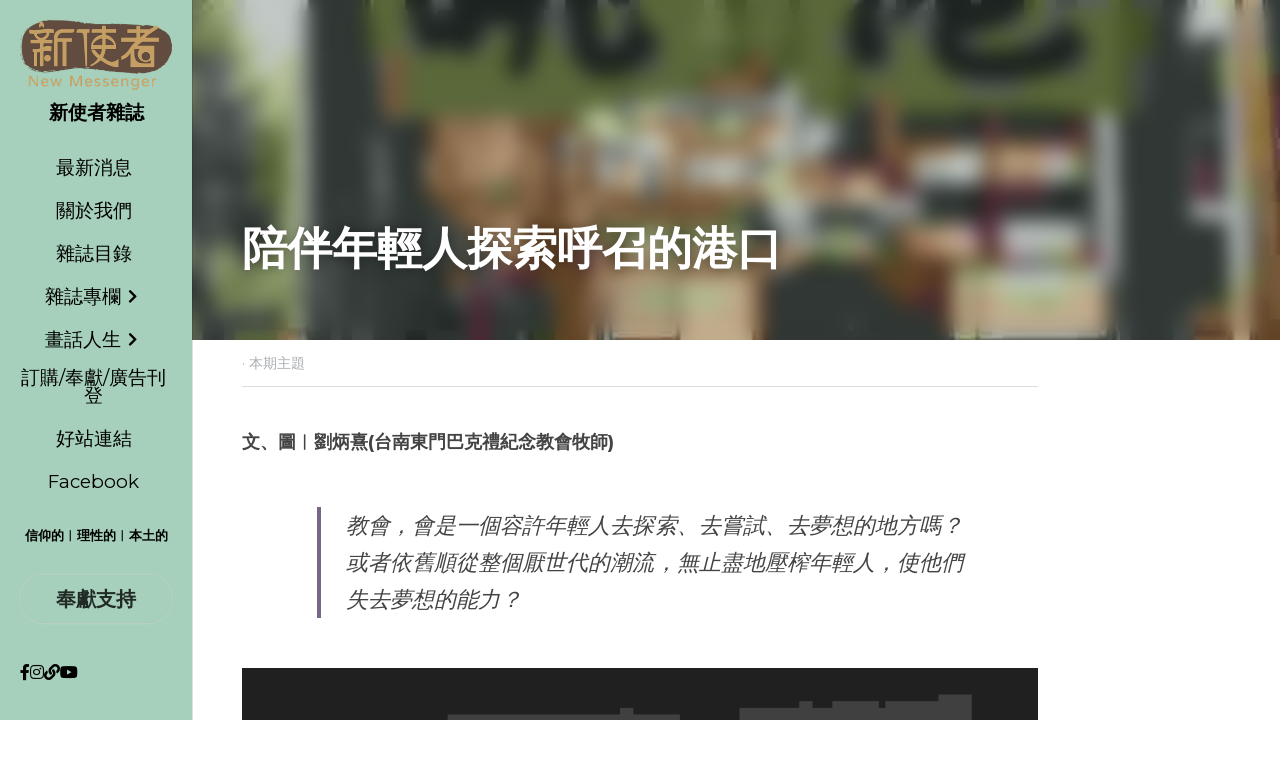

--- FILE ---
content_type: text/html; charset=utf-8
request_url: https://www.newm.app/blog/2b6015d3da9
body_size: 93482
content:
<!-- Powered by Strikingly.com 4 (1) Jan 12, 2026 at 08:33-->
<!DOCTYPE html>
<html itemscope itemtype='http://schema.org/WebPage' lang='zh-TW' xmlns:og='http://ogp.me/ns#' xmlns='http://www.w3.org/1999/xhtml'>
<head>
<title>陪伴年輕人探索呼召的港口 - 本期主題</title>
<link href="https://www.newm.app/blog/2b6015d3da9.amp" rel="amphtml">
<meta content="text/html; charset=UTF-8" http-equiv="Content-Type">
<meta content="width=device-width,initial-scale=1.0,user-scalable=yes,minimum-scale=1.0,maximum-scale=3.0" id="viewport" name="viewport">
<meta content="新使者雜誌第176期，發行於2021年2月" name="description">
<meta content="article" property="og:type">
<meta content="陪伴年輕人探索呼召的港口" property="og:title">
<meta content="https://www.newm.app/blog/2b6015d3da9" property="og:url">
<meta content="https://custom-images.strikinglycdn.com/res/hrscywv4p/image/upload/c_limit,fl_lossy,h_9000,w_1200,f_auto,q_auto/1654895/296316_992791.jpg" property="og:image">
<meta content="陪伴年輕人探索呼召的港口" property="og:site_name">
<meta content="新使者雜誌第176期，發行於2021年2月" property="og:description">
<meta content="陪伴年輕人探索呼召的港口" itemprop="name">
<meta content="新使者雜誌第176期，發行於2021年2月" itemprop="description">
<meta content="https://custom-images.strikinglycdn.com/res/hrscywv4p/image/upload/c_limit,fl_lossy,h_9000,w_1200,f_auto,q_auto/1654895/296316_992791.jpg" itemprop="image">
<meta content="summary_large_image" name="twitter:card">
<meta content="陪伴年輕人探索呼召的港口" name="twitter:title">
<meta content="新使者雜誌第176期，發行於2021年2月" name="twitter:description">
<meta content="https://custom-images.strikinglycdn.com/res/hrscywv4p/image/upload/c_limit,fl_lossy,h_9000,w_1200,f_auto,q_auto/1654895/296316_992791.jpg" name="twitter:image">
<meta name="csrf-param" content="authenticity_token">
<meta name="csrf-token" content="MciyY6TCSZMen4mXsZX+1IIS6tS2L4u/SnCwiZMKHt/vR67pykIgIFWd8oQy8xvAj2hhELu2NDBfQNAwetMS/Q==">
<style>a,h1,img,input,li,p,strong,table,tbody,td,tr,ul{margin:0;padding:0;border:0;font-weight:400;font-style:normal;font-size:100%;line-height:1;font-family:inherit}@font-face{font-family:open_sans;src:url(https://static-assets.strikinglycdn.com/webpack/fonts/OpenSans-Bold-webfont.1d9c7945c7bc7dd0909105119bfbc191.eot);src:url(https://static-assets.strikinglycdn.com/webpack/fonts/OpenSans-Bold-webfont.1d9c7945c7bc7dd0909105119bfbc191.eot?#iefix) format("embedded-opentype"),url(https://static-assets.strikinglycdn.com/webpack/fonts/OpenSans-Bold-webfont.2e90d5152ce92858b62ba053c7b9d2cb.woff) format("woff"),url(https://static-assets.strikinglycdn.com/webpack/fonts/OpenSans-Bold-webfont.76cc6be5d8a231dc012fef4bdb86f79c.ttf) format("truetype"),url(https://static-assets.strikinglycdn.com/webpack/fonts/OpenSans-Bold-webfont.93349923b5274a36ac93cb3168d09123.svg#open_sansbold) format("svg");font-weight:700;font-style:normal;font-display:swap}@font-face{font-family:open_sans;src:url(https://static-assets.strikinglycdn.com/webpack/fonts/OpenSans-BoldItalic-webfont.6218c213bb8cf22b25710da6f3a90e48.eot);src:url(https://static-assets.strikinglycdn.com/webpack/fonts/OpenSans-BoldItalic-webfont.6218c213bb8cf22b25710da6f3a90e48.eot?#iefix) format("embedded-opentype"),url(https://static-assets.strikinglycdn.com/webpack/fonts/OpenSans-BoldItalic-webfont.7657144ec477cd61ac4a5d1af3fa2d28.woff) format("woff"),url(https://static-assets.strikinglycdn.com/webpack/fonts/OpenSans-BoldItalic-webfont.b6690626036a7d6824632769305b1978.ttf) format("truetype"),url(https://static-assets.strikinglycdn.com/webpack/fonts/OpenSans-BoldItalic-webfont.2b4eeeaef53b3496a5cdf82803666ed7.svg#open_sansbold_italic) format("svg");font-weight:700;font-style:italic;font-display:swap}@font-face{font-family:open_sans;src:url(https://static-assets.strikinglycdn.com/webpack/fonts/OpenSans-Italic-webfont.43d5342998f3607bd61a8239e98b1160.eot);src:url(https://static-assets.strikinglycdn.com/webpack/fonts/OpenSans-Italic-webfont.43d5342998f3607bd61a8239e98b1160.eot?#iefix) format("embedded-opentype"),url(https://static-assets.strikinglycdn.com/webpack/fonts/OpenSans-Italic-webfont.f42641eed834f7b97a9499362c6c8855.woff) format("woff"),url(https://static-assets.strikinglycdn.com/webpack/fonts/OpenSans-Italic-webfont.de7ef31e6295902347c5c3643b2d82da.ttf) format("truetype"),url(https://static-assets.strikinglycdn.com/webpack/fonts/OpenSans-Italic-webfont.5b774c25787e0a52c013463c9e3c4219.svg#open_sansitalic) format("svg");font-weight:400;font-style:italic;font-display:swap}@font-face{font-family:open_sans;src:url(https://static-assets.strikinglycdn.com/webpack/fonts/OpenSans-Light-webfont.09e00aa7622ece30a0f1e06b55f66c2a.eot);src:url(https://static-assets.strikinglycdn.com/webpack/fonts/OpenSans-Light-webfont.09e00aa7622ece30a0f1e06b55f66c2a.eot?#iefix) format("embedded-opentype"),url(https://static-assets.strikinglycdn.com/webpack/fonts/OpenSans-Light-webfont.45b47f3e9c7d74b80f5c6e0a3c513b23.woff) format("woff"),url(https://static-assets.strikinglycdn.com/webpack/fonts/OpenSans-Light-webfont.2e98fc3ce85f31f63010b706259cb604.ttf) format("truetype"),url(https://static-assets.strikinglycdn.com/webpack/fonts/OpenSans-Light-webfont.8f04ed9aeb2185499068d84842b95aa1.svg#open_sanslight) format("svg");font-weight:300;font-style:normal;font-display:swap}@font-face{font-family:open_sans;src:url(https://static-assets.strikinglycdn.com/webpack/fonts/OpenSans-LightItalic-webfont.550b5fda4a27cfedb7131b1a6e85e748.eot);src:url(https://static-assets.strikinglycdn.com/webpack/fonts/OpenSans-LightItalic-webfont.550b5fda4a27cfedb7131b1a6e85e748.eot?#iefix) format("embedded-opentype"),url(https://static-assets.strikinglycdn.com/webpack/fonts/OpenSans-LightItalic-webfont.b553da506077488bc65289e10841d527.woff) format("woff"),url(https://static-assets.strikinglycdn.com/webpack/fonts/OpenSans-LightItalic-webfont.1d22953c479914c2f801e08de666b0e8.ttf) format("truetype"),url(https://static-assets.strikinglycdn.com/webpack/fonts/OpenSans-LightItalic-webfont.fd6dd5fa10c5a74f0a767eeb695342f1.svg#open_sanslight_italic) format("svg");font-weight:300;font-style:italic;font-display:swap}@font-face{font-family:open_sans;src:url(https://static-assets.strikinglycdn.com/webpack/fonts/OpenSans-Regular-webfont.c4d82460ef260eb1589e73528cbfb257.eot);src:url(https://static-assets.strikinglycdn.com/webpack/fonts/OpenSans-Regular-webfont.c4d82460ef260eb1589e73528cbfb257.eot?#iefix) format("embedded-opentype"),url(https://static-assets.strikinglycdn.com/webpack/fonts/OpenSans-Regular-webfont.79515ad0788973c533405f7012dfeccd.woff) format("woff"),url(https://static-assets.strikinglycdn.com/webpack/fonts/OpenSans-Regular-webfont.488d5cc145299ba07b75495100419ee6.ttf) format("truetype"),url(https://static-assets.strikinglycdn.com/webpack/fonts/OpenSans-Regular-webfont.8185eb3059c46e4169ce107dfcf85950.svg#open_sansregular) format("svg");font-weight:400;font-style:normal;font-display:swap}@font-face{font-family:open_sans;src:url(https://static-assets.strikinglycdn.com/webpack/fonts/OpenSans-Semibold-webfont.f28eb362fb6afe946d822ee5451c2146.eot);src:url(https://static-assets.strikinglycdn.com/webpack/fonts/OpenSans-Semibold-webfont.f28eb362fb6afe946d822ee5451c2146.eot?#iefix) format("embedded-opentype"),url(https://static-assets.strikinglycdn.com/webpack/fonts/OpenSans-Semibold-webfont.697574b47bcfdd2c45e3e63c7380dd67.woff) format("woff"),url(https://static-assets.strikinglycdn.com/webpack/fonts/OpenSans-Semibold-webfont.b32acea6fd3c228b5059042c7ad21c55.ttf) format("truetype"),url(https://static-assets.strikinglycdn.com/webpack/fonts/OpenSans-Semibold-webfont.3f6b1eed8a0832d6f316fc26526348a8.svg#open_sanssemibold) format("svg");font-weight:600;font-style:normal;font-display:swap}@font-face{font-family:open_sans;src:url(https://static-assets.strikinglycdn.com/webpack/fonts/OpenSans-SemiboldItalic-webfont.70bafcaaadad9e17b9c7784abbc6b1c2.eot);src:url(https://static-assets.strikinglycdn.com/webpack/fonts/OpenSans-SemiboldItalic-webfont.70bafcaaadad9e17b9c7784abbc6b1c2.eot?#iefix) format("embedded-opentype"),url(https://static-assets.strikinglycdn.com/webpack/fonts/OpenSans-SemiboldItalic-webfont.719f7321a8366f4ee609737026432113.woff) format("woff"),url(https://static-assets.strikinglycdn.com/webpack/fonts/OpenSans-SemiboldItalic-webfont.64f886b232962979e2eaf29d93108286.ttf) format("truetype"),url(https://static-assets.strikinglycdn.com/webpack/fonts/OpenSans-SemiboldItalic-webfont.70eb93d7ba2ad241180085a9a74b0b95.svg#open_sanssemibold_italic) format("svg");font-weight:600;font-style:italic;font-display:swap}@font-face{font-family:Font Awesome\ 5 Free;font-style:normal;font-weight:400;font-display:block;src:url(https://static-assets.strikinglycdn.com/webpack/fonts/fa-regular-400.7630483dd4b0c48639d2ac54a894b450.eot);src:url(https://static-assets.strikinglycdn.com/webpack/fonts/fa-regular-400.7630483dd4b0c48639d2ac54a894b450.eot?#iefix) format("embedded-opentype"),url(https://static-assets.strikinglycdn.com/webpack/fonts/fa-regular-400.f0f8230116992e521526097a28f54066.woff2) format("woff2"),url(https://static-assets.strikinglycdn.com/webpack/fonts/fa-regular-400.7124eb50fc8227c78269f2d995637ff5.woff) format("woff"),url(https://static-assets.strikinglycdn.com/webpack/fonts/fa-regular-400.1f77739ca9ff2188b539c36f30ffa2be.ttf) format("truetype"),url(https://static-assets.strikinglycdn.com/webpack/fonts/fa-regular-400.0bb428459c8ecfa61b22a03def1706e6.svg#fontawesome) format("svg")}@font-face{font-family:Font Awesome\ 5 Free;font-style:normal;font-weight:900;font-display:block;src:url(https://static-assets.strikinglycdn.com/webpack/fonts/fa-solid-900.1042e8ca1ce821518a2d3e7055410839.eot);src:url(https://static-assets.strikinglycdn.com/webpack/fonts/fa-solid-900.1042e8ca1ce821518a2d3e7055410839.eot?#iefix) format("embedded-opentype"),url(https://static-assets.strikinglycdn.com/webpack/fonts/fa-solid-900.e8a427e15cc502bef99cfd722b37ea98.woff2) format("woff2"),url(https://static-assets.strikinglycdn.com/webpack/fonts/fa-solid-900.9fe5a17c8ab036d20e6c5ba3fd2ac511.woff) format("woff"),url(https://static-assets.strikinglycdn.com/webpack/fonts/fa-solid-900.605ed7926cf39a2ad5ec2d1f9d391d3d.ttf) format("truetype"),url(https://static-assets.strikinglycdn.com/webpack/fonts/fa-solid-900.376c1f97f6553dea1ca9b3f9081889bd.svg#fontawesome) format("svg")}@font-face{font-family:Font Awesome\ 5 Brands;font-style:normal;font-weight:400;font-display:block;src:url(https://static-assets.strikinglycdn.com/webpack/fonts/fa-brands-400.30cc681d4487d2f561035ba24a68c629.eot);src:url(https://static-assets.strikinglycdn.com/webpack/fonts/fa-brands-400.30cc681d4487d2f561035ba24a68c629.eot?#iefix) format("embedded-opentype"),url(https://static-assets.strikinglycdn.com/webpack/fonts/fa-brands-400.f7307680c7fe85959f3ecf122493ea7d.woff2) format("woff2"),url(https://static-assets.strikinglycdn.com/webpack/fonts/fa-brands-400.099a9556e1a63ece24f8a99859c94c7d.woff) format("woff"),url(https://static-assets.strikinglycdn.com/webpack/fonts/fa-brands-400.3b89dd103490708d19a95adcae52210e.ttf) format("truetype"),url(https://static-assets.strikinglycdn.com/webpack/fonts/fa-brands-400.ba7ed552362f64d30f6d844974d89114.svg#fontawesome) format("svg")}body,html{margin:0;padding:0}a,em,h1,img,input,li,p,strong,table,tbody,td,tr,ul{margin:0;padding:0;border:0;font-weight:400;font-style:normal;font-size:100%;line-height:1;font-family:inherit}table{border-collapse:collapse;border-spacing:0}ul{list-style:none}html{font-size:100%;-webkit-text-size-adjust:100%;-ms-text-size-adjust:100%}img{border:0;-ms-interpolation-mode:bicubic}a{text-decoration:none}html{font-size:14px;line-height:1}input::-webkit-input-placeholder{color:#c0c4c8}.eu-cookie-setting-dialog{width:100%;position:fixed;top:50%;left:50%;display:none;padding:20px;z-index:10000;max-width:500px;border-radius:5px;box-sizing:border-box;color:#555;-webkit-transform:translate(-50%,-50%);transform:translate(-50%,-50%);background-color:#f4f6f8;-webkit-animation:.3s ease-in-out slide_in_animation;animation:.3s ease-in-out slide_in_animation}.eu-cookie-setting-dialog .setting-title{font-size:14px;font-weight:700}.eu-cookie-setting-dialog .setting-item{display:-webkit-flex;display:flex;margin-top:20px;-webkit-align-items:flex-start;align-items:flex-start}.eu-cookie-setting-dialog .item-content{font-size:12px;margin:0 8px}.eu-cookie-setting-dialog .item-label{line-height:1;font-weight:700}.eu-cookie-setting-dialog .item-text{margin-top:5px;line-height:1.5}.eu-cookie-setting-dialog .setting-footer{margin-top:20px;text-align:right}.eu-cookie-setting-dialog .save-btn{color:#fff;font-size:12px;font-weight:700;padding:8px 10px;border-radius:4px;display:inline-block;letter-spacing:normal;background:#4b5056}.eu-cookie-setting-mask{position:fixed;display:none;top:0;left:0;width:100%;height:100%;z-index:10000;background:rgba(0,0,0,.4);-webkit-animation:.2s ease-in-out slide_in_animation;animation:.2s ease-in-out slide_in_animation}@-webkit-keyframes slide_in_animation{0%{opacity:0}to{opacity:1}}@keyframes slide_in_animation{0%{opacity:0}to{opacity:1}}#s-content{padding:0!important}.s-bg-image.s-bg-overlay:before{z-index:0}.s-blog .container{position:relative;width:816px;margin:0 auto;padding:0}.s-blog .container .columns{float:left;display:inline;margin-left:10px;margin-right:10px}.s-blog .container .sixteen.columns{width:796px}@media only screen and (min-width:728px) and (max-width:879px){.s-blog .container{position:relative;width:640px;margin:0 auto;padding:0}.s-blog .container .columns{float:left;display:inline;margin-left:7px;margin-right:7px}.s-blog .container .sixteen.columns{width:626px}}@media only screen and (min-width:590px) and (max-width:727px){.s-blog .container{position:relative;width:556px;padding:0;margin:0 auto}.s-blog .container .columns,.s-blog .container .sixteen.columns{width:540px;margin-left:8px;margin-right:8px}}@media only screen and (min-width:490px) and (max-width:589px){.s-blog .container{position:relative;width:456px;padding:0;margin:0 auto}.s-blog .container .columns,.s-blog .container .sixteen.columns{width:440px;margin-left:8px;margin-right:8px}}@media only screen and (min-width:430px) and (max-width:489px){.s-blog .container{position:relative;width:396px;padding:0;margin:0 auto}.s-blog .container .columns,.s-blog .container .sixteen.columns{width:380px;margin-left:8px;margin-right:8px}}@media only screen and (min-width:370px) and (max-width:429px){.s-blog .container{position:relative;width:336px;padding:0;margin:0 auto}.s-blog .container .columns,.s-blog .container .sixteen.columns{width:320px;margin-left:8px;margin-right:8px}}@media only screen and (min-width:350px) and (max-width:369px){.s-blog .container{position:relative;width:316px;padding:0;margin:0 auto}.s-blog .container .columns,.s-blog .container .sixteen.columns{width:300px;margin-left:8px;margin-right:8px}}@media only screen and (max-width:349px){.s-blog .container{position:relative;width:296px;padding:0;margin:0 auto}.s-blog .container .columns,.s-blog .container .sixteen.columns{width:280px;margin-left:8px;margin-right:8px}}#s-content h1{font-size:48px}.s-font-body{font-size:18px}.s-blog .s-blog-body{background:#fff}.s-blog .s-block{text-align:left}.s-blog .s-blog-post-section{position:relative;margin-bottom:30px}.s-blog .s-blog-post-section .s-image{width:100%}.s-blog .s-blog-post-section .s-image .s-component-content{text-align:center}.s-blog .s-blog-post-section .s-image .s-component-content img{max-width:100%}.s-blog .s-blog-post-section .s-text .s-component-content{color:#444;line-height:1.7;float:none;display:block;margin-left:0;margin-right:0}.s-blog .s-blog-post-section .s-text .s-component-content em,.s-blog .s-blog-post-section .s-text .s-component-content p,.s-blog .s-blog-post-section .s-text .s-component-content strong{line-height:1.7}.s-blog .s-blog-post-section .s-text .s-component-content strong{font-weight:700}.s-blog .s-blog-post-section .s-text .s-component-content em{font-style:italic}.s-blog .s-blog-post-section .s-quote-content{position:relative;padding:20px 0 20px 75px}.s-blog .s-blog-post-section .s-quote-content .quote-inner{border-left:4px solid #768;padding-left:25px;position:relative;z-index:1}.s-blog .s-blog-post-section .s-quote-content .quote-inner .s-text .s-component-content{padding-right:75px;font-family:Georgia,Cambria,Times New Roman,Times,serif,sans-serif;font-size:22px}.s-blog .s-blog-post-section .s-quote-content .quote-inner .s-text .s-component-content:lang(zh){font-family:Georgia,Cambria,Times New Roman,Times,serif,PingFang SC,Microsoft YaHei,微软雅黑,STXihei,华文细黑,sans-serif}.s-blog .s-blog-post-section .s-quote-content .quote-inner .s-text .s-component-content:lang(zh-tw){font-family:Georgia,Cambria,Times New Roman,Times,serif,PingFang TC,Microsoft JhengHei,微軟正黑體,STXihei,sans-serif}.s-blog .s-nav-inner{font-size:16px}.s-blog .s-nav-inner .s-font-body{font-size:inherit}.s-blog{font-size:18px}.s-blog h1{font-size:50px}.s-blog .s-blog-padding{padding:40px 0 60px}@media only screen and (max-width:727px){.s-blog .s-blog-padding{padding:30px 0}}@media only screen and (max-width:489px){.s-blog .s-blog-post-section .s-quote-content{padding-left:30px}.s-blog .s-blog-post-section .s-quote-content .quote-inner{padding-left:18px}.s-blog .s-blog-post-section .s-quote-content .quote-inner .s-text .s-component-content{padding-right:30px}.s-blog h1{font-size:38px}.s-blog .s-blog-padding{padding-top:15px}}.s-blog .s-blog-header .s-blog-header-inner{display:table;width:100%;height:auto;height:340px;color:#fff;overflow:hidden}.s-blog .s-blog-header .s-blog-header-inner h1{color:#fff}.s-blog .s-blog-header .s-blog-header-inner .s-blog-title{font-size:45px;margin-bottom:10px}.s-blog .s-blog-header .s-blog-header-inner.s-bg-light-text{color:#fff}.s-blog .s-blog-header .s-blog-header-inner.s-bg-light-text .s-blog-title{text-shadow:0 1px 12px rgba(0,0,0,.35)}@media only screen and (max-width:727px){.s-blog .s-blog-header .s-blog-header-inner .s-blog-title{font-size:36px}.s-blog .s-blog-header .s-blog-header-inner{height:220px}.s-block .s-block-item.s-repeatable-item{clear:both!important}}.s-blog .s-blog-header .s-blog-header-inner .s-blog-header-content{display:table-cell;vertical-align:bottom}.s-blog .s-blog-header .s-blog-header-bottom{background:#fff}.s-blog .s-blog-header .s-blog-header-bottom .s-blog-info{padding:12px 0;border-bottom:1px solid #ddd;color:#a9aeb2;font-size:14px}.s-blog .s-blog-footer .s-blog-footer-inner .s-blog-subscription .fa-spinner{margin-left:5px}#s-blog-comments-container .s-blog-comments-inner .fa-spinner{margin-left:5px}.hidden{display:none}body{-webkit-animation-duration:.1s;-webkit-animation-name:fontfix;-webkit-animation-iteration-count:1;-webkit-animation-timing-function:linear;-webkit-animation-delay:.1s}@-webkit-keyframes fontfix{0%{opacity:1}to{opacity:1}}.container:after{content:"\0020";display:block;height:0;clear:both;visibility:hidden}#strikingly-tooltip-container{position:fixed;top:0;left:0;z-index:10000;width:100%;font-family:open_sans,Open Sans,sans-serif}#strikingly-tooltip-container:lang(zh){font-family:open_sans,Open Sans,PingFang SC,Microsoft YaHei,微软雅黑,STXihei,华文细黑,sans-serif}#strikingly-tooltip-container:lang(zh-tw){font-family:open_sans,Open Sans,PingFang TC,Microsoft JhengHei,微軟正黑體,STXihei,sans-serif}::-webkit-input-placeholder{color:#c6c9cd;font-weight:400}:-moz-placeholder{color:#c6c9cd;font-weight:400}::-moz-placeholder{color:#c6c9cd;font-weight:400}::-ms-input-placeholder{color:#c6c9cd;font-weight:400}::input-placeholder{color:#c6c9cd;font-weight:400}.s-blog-info{font-size:16px}.s-blog-info .s-blog-tags{position:relative;z-index:1;display:inline-block;line-height:16px;word-break:break-word}.s-blog-info .s-blog-tags .s-blog-tag{position:relative;margin:3px 3px 3px 0;display:inline-block}.s-blog-info .s-blog-tags .s-blog-tag.last{margin-right:0}.fa,.fab,.fas{-moz-osx-font-smoothing:grayscale;-webkit-font-smoothing:antialiased;display:inline-block;font-style:normal;font-variant:normal;text-rendering:auto;line-height:1}.fa-pulse{-webkit-animation:1s steps(8) infinite fa-spin;animation:1s steps(8) infinite fa-spin}@-webkit-keyframes fa-spin{0%{-webkit-transform:rotate(0);transform:rotate(0)}to{-webkit-transform:rotate(1turn);transform:rotate(1turn)}}@keyframes fa-spin{0%{-webkit-transform:rotate(0);transform:rotate(0)}to{-webkit-transform:rotate(1turn);transform:rotate(1turn)}}.fa-chevron-down:before{content:"\f078"}.fa-chevron-right:before{content:"\f054"}.fa-facebook-f:before{content:"\f39e"}.fa-instagram:before{content:"\f16d"}.fa-link:before{content:"\f0c1"}.fa-search:before{content:"\f002"}.fa-spinner:before{content:"\f110"}.fa-youtube:before{content:"\f167"}.fa,.fas{font-family:Font Awesome\ 5 Free}.fa,.fas{font-weight:900}.fab{font-family:Font Awesome\ 5 Brands;font-weight:400}.s-component{position:relative}.s-nav div .site-search .fa.fa-search{padding:3px}.s-navbar-dropdown .drop-down-icon-bold{font-size:80%;margin-top:2px;margin-left:2px}.s-navbar-dropdown .drop-down-icon-bold.fa-chevron-right{margin-top:0}.s-nav-ellipsis .ellipsis-icon{margin-top:-4px}.s-common-button{zoom:1;padding:10px 20px;background:#eee;word-break:break-word}#s-content .s-common-button.s-custom-btn.pc-full{width:100%;font-size:20px;padding:14px 28px;box-sizing:border-box}#s-content{position:relative;overflow:hidden;margin-left:0;min-height:100vh;font-size:16px}#s-content h1{font-size:45px}#s-content h1{line-height:inherit;font-weight:inherit}@media only screen and (max-width:479px){#s-content h1{font-size:36px}}#s-content .s-nav .site-search .fa-search{font-weight:900}.s-text .s-component-content{word-wrap:break-word}.s-text .s-component-content em{font-style:italic}.s-text .s-component-content strong{font-weight:700}.s-text .s-component-content p{line-height:inherit}.s-text em{font-weight:inherit}.s-image{min-height:1px}.s-image .s-component-content a{outline:0}.s-image img{max-width:100%;vertical-align:middle}.s-ratio-box{position:relative;margin:0 auto}.s-ratio-box img{position:absolute;top:0;left:0;width:100%;height:100%;display:block}.s-block .s-block-item.s-repeatable-item{vertical-align:top;margin-bottom:30px;max-width:100%}.s-category-drawer-wrapper{display:none}@media only screen and (max-width:727px){.s-nav{display:none}.s-category-drawer-wrapper{display:block}}.s-bg-overlay{position:relative}.s-bg-overlay:before{content:"";display:block!important;position:absolute;top:0;left:0;width:100%;height:100%;background:rgba(0,0,0,.39);-webkit-transform-style:preserve-3d;transform-style:preserve-3d}.s-bg-blurred{position:relative}@media only screen and (max-width:768px){html{scrollbar-width:none;-ms-overflow-style:none}::-webkit-scrollbar{width:0}}.s-nav.navigator ::-webkit-scrollbar{-webkit-appearance:none;width:7px;height:7px}.s-nav.navigator ::-webkit-scrollbar-thumb{border-radius:4px;background-color:rgba(0,0,0,.5);-webkit-box-shadow:0 0 1px hsla(0,0%,100%,.5)}.s-nav.navigator .s-navbar-desktop .s-common-button{margin-top:0;word-break:keep-all;white-space:nowrap;box-shadow:0 0 1px hsla(0,0%,100%,.5)}.s-nav.navigator .s-navbar-desktop .s-logo,.s-nav.navigator .s-navbar-desktop .s-logo-title{-webkit-flex-shrink:0;flex-shrink:0}.s-nav.navigator .s-navbar-desktop .s-text{line-height:1.3}.s-nav.navigator .s-navbar-desktop .s-logo-subtitle,.s-nav.navigator .s-navbar-desktop .s-logo-title{display:inline-block;min-width:70px}.s-nav.navigator .s-navbar-desktop .s-nav-icons{display:-webkit-flex;display:flex;-webkit-align-items:center;align-items:center}.s-nav.navigator .s-navbar-desktop .s-nav-items-and-links ul.s-uncollapsed-nav>li.hidden,.s-nav.navigator .s-navbar-desktop .s-nav-items-and-links ul>li.hidden{display:none}.s-nav.navigator .s-navbar-desktop .s-nav-inner{max-width:100%}.s-nav.navigator .s-navbar-desktop .s-nav-ellipsis.s-nav-li .s-collapsed-nav{text-align:left;max-width:300px;max-height:300px;overflow-y:auto;overflow-x:hidden;box-shadow:0 2px 10px 2px rgba(0,0,0,.15);word-break:break-word}.s-nav.navigator .s-navbar-desktop .s-nav-ellipsis.s-nav-li .s-collapsed-nav li.s-nav-li>.s-nav-link-container{padding:15px}.s-nav.navigator .s-navbar-desktop .s-nav-ellipsis.s-nav-li .s-collapsed-nav li.s-nav-li .s-nav-dropdown-text,.s-nav.navigator .s-navbar-desktop .s-nav-ellipsis.s-nav-li .s-collapsed-nav li.s-nav-li .s-nav-text{line-height:1.5;word-break:break-word;overflow:hidden;text-overflow:ellipsis;display:-webkit-box;-webkit-line-clamp:2;-webkit-box-orient:vertical}.s-nav.navigator .s-navbar-desktop .s-nav-icons{white-space:nowrap}.s-nav.navigator .s-navbar-desktop .s-nav-inner .s-nav-link-container,.s-nav.navigator .s-navbar-desktop .s-nav-link-container{display:inline-block}.s-nav.navigator .s-navbar-desktop .s-navbar-dropdown{position:relative}.s-nav.navigator .s-navbar-desktop .s-navbar-dropdown .s-nav-link-container{display:block}.s-nav.navigator .s-navbar-desktop .s-navbar-dropdown ul{display:none;z-index:201;box-sizing:border-box;min-width:130px;max-width:250px}.s-nav.navigator .s-navbar-desktop .s-navbar-dropdown ul li{line-height:1.3em}.s-nav.navigator .s-navbar-desktop .s-navbar-dropdown ul li a{text-overflow:ellipsis}.s-nav.navigator .s-navbar-desktop .s-nav-social-media{display:inline-block}.s-nav.navigator .s-navbar-desktop .s-nav-items-and-links .s-nav-li.s-navbar-dropdown li{margin:0}.s-nav.navigator .s-navbar-desktop .s-nav-items-and-links .s-nav-li.s-navbar-dropdown li>.s-nav-link-container{padding:10px 0}.s-nav.navigator .s-navbar-desktop .s-logo-image{display:inline-block;max-width:300px}.s-nav.navigator .s-navbar-desktop.s-bg-dark-text .s-nav-btn,.s-nav.navigator .s-navbar-desktop.s-bg-dark-text .s-nav-li,.s-nav.navigator .s-navbar-desktop.s-bg-dark-text .s-nav-li a,.s-nav.navigator .s-navbar-desktop.s-bg-dark-text .s-nav-social-media a.social-media-link{color:rgba(0,0,0,.8)}.s-nav.navigator .s-navbar-desktop .s-collapsed-nav>li{display:block;text-align:left}.s-nav.navigator .s-navbar-desktop .s-logo-image-alternative{display:none}.s-nav.navigator .s-navbar-desktop .s-nav-items-and-links .s-navbar-dropdown li.s-nav-li>.s-nav-link-container{padding:10px}.s-nav.navigator .s-navbar-desktop:not(.s-navbar-desktop-normal):not(.not-in-sticky).s-navbar-desktop-fixed{position:fixed;top:0;z-index:210}.s-nav.navigator .s-navbar-desktop.s-new-layout .s-nav-social-media .social-media-link-wrap{gap:20px;display:-webkit-flex;display:flex;-webkit-align-items:center;align-items:center}.s-nav.navigator .s-navbar-desktop.s-new-layout .s-nav-social-media .social-media-link-wrap>a.social-media-link{margin:0;display:-webkit-flex;display:flex}.s-nav.navigator .s-navbar-desktop.s-new-layout.s-new-layout-g .s-nav-social-media{display:block;margin-top:20px;padding-bottom:20px}.s-nav.navigator .s-navbar-desktop.s-new-layout.s-new-layout-g .s-nav-social-media .social-media-link-wrap{margin:0}.s-nav.navigator .s-navbar-desktop.s-new-layout.s-new-layout-g .s-nav-items-and-links{margin-bottom:20px}.s-nav.navigator .s-navbar-desktop.s-new-layout.s-new-layout-g .s-nav-icons li:first-child{margin-top:0}.s-nav.navigator .s-navbar-desktop.s-new-layout.s-new-layout-g .s-nav-icons .fa-search:before{width:18px}.s-nav.navigator .s-navbar-desktop.s-new-layout.s-new-layout-g .s-nav-icons .fa-search{padding-left:1px}.s-nav.navigator .s-navbar-mobile-header{display:none;-webkit-align-items:center;align-items:center;-webkit-justify-content:center;justify-content:center;text-align:center}.s-nav.navigator .s-navbar-mobile-header .s-logo-image img{max-height:50px;max-width:calc(100vw - 130px)}@media screen and (max-width:727px){#s-content .s-common-button.s-custom-btn.mobile-automatic{width:100%;font-size:20px;padding:14px 28px;box-sizing:border-box}.s-nav.navigator .s-navbar-mobile-header{display:-webkit-flex;display:flex}.s-nav.navigator .s-navbar-mobile-header.s-nav-title-adjust{padding-left:50px;padding-right:50px}}.s-nav.navigator .site-search .fa.fa-search{padding:0}.s-nav.navigator .s-navbar-desktop{box-sizing:border-box}.s-nav.navigator .s-navbar-desktop .s-nav-li .s-nav-link-container>a{display:inline-block}.s-nav.navigator .s-navbar-desktop.s-bg-dark-text:not(.s-nav-transparent-desktop) .s-nav-icons>.s-nav-li *,.s-nav.navigator .s-navbar-desktop.s-bg-dark-text:not(.s-nav-transparent-desktop) .s-nav-li .nav-dropdown-popover .main-panel li a,.s-nav.navigator .s-navbar-desktop.s-bg-dark-text:not(.s-nav-transparent-desktop) .s-nav-li .s-nav-dropdown-item,.s-nav.navigator .s-navbar-desktop.s-bg-dark-text:not(.s-nav-transparent-desktop) .s-nav-li .s-nav-link-container>a,.s-nav.navigator .s-navbar-desktop.s-bg-dark-text:not(.s-nav-transparent-desktop) .s-nav-li .s-nav-link-container>span,.s-nav.navigator .s-navbar-desktop.s-bg-dark-text:not(.s-nav-transparent-desktop) .s-nav-social-media .social-media-link-wrap a{color:var(--itemColor,#fff)}.s-font-title{font-family:montserrat,sans-serif}.s-font-title:lang(zh){font-family:montserrat,PingFang SC,Microsoft YaHei,微软雅黑,STXihei,华文细黑,sans-serif}.s-font-title:lang(zh-tw){font-family:montserrat,PingFang TC,Microsoft JhengHei,微軟正黑體,STXihei,sans-serif}.s-font-body{font-family:montserrat,sans-serif}.s-font-body:lang(zh){font-family:montserrat,PingFang SC,Microsoft YaHei,微软雅黑,STXihei,华文细黑,sans-serif}.s-font-body:lang(zh-tw){font-family:montserrat,PingFang TC,Microsoft JhengHei,微軟正黑體,STXihei,sans-serif}.s-font-button{font-family:montserrat,sans-serif}.s-font-button:lang(zh){font-family:montserrat,PingFang SC,Microsoft YaHei,微软雅黑,STXihei,华文细黑,sans-serif}.s-font-button:lang(zh-tw){font-family:montserrat,PingFang TC,Microsoft JhengHei,微軟正黑體,STXihei,sans-serif}.s-font-nav_item{font-family:montserrat,sans-serif}.s-font-nav_item:lang(zh){font-family:montserrat,PingFang SC,Microsoft YaHei,微软雅黑,STXihei,华文细黑,sans-serif}.s-font-nav_item:lang(zh-tw){font-family:montserrat,PingFang TC,Microsoft JhengHei,微軟正黑體,STXihei,sans-serif}.s-font-nav_dropdown{font-family:montserrat,sans-serif}.s-font-nav_dropdown:lang(zh){font-family:montserrat,PingFang SC,Microsoft YaHei,微软雅黑,STXihei,华文细黑,sans-serif}.s-font-nav_dropdown:lang(zh-tw){font-family:montserrat,PingFang TC,Microsoft JhengHei,微軟正黑體,STXihei,sans-serif}.s-blog .s-blog-body,.s-blog .s-blog-header{font-family:montserrat,sans-serif}.s-blog .s-blog-body:lang(zh),.s-blog .s-blog-header:lang(zh){font-family:montserrat,PingFang SC,Microsoft YaHei,微软雅黑,STXihei,华文细黑,sans-serif}.s-blog .s-blog-body:lang(zh-tw),.s-blog .s-blog-header:lang(zh-tw){font-family:montserrat,PingFang TC,Microsoft JhengHei,微軟正黑體,STXihei,sans-serif}#s-content h1{margin-bottom:10px}.s-common-button{padding:14px 28px;display:inline-block;font-weight:700;text-decoration:none;font-size:20px;color:#fff}.s-blog .s-blog-header .s-blog-header-inner.s-bg-light-text h1{color:#fff}@media only screen and (max-width:727px){.s-nav{display:block}.s-navbar-desktop{display:none}}h1{font-weight:400}</style>
  <script>
window.$S={};$S.conf={"SUPPORTED_CURRENCY":[{"code":"AED","symbol":"\u062f.\u0625","decimal":".","thousand":",","precision":2,"name":"\u963f\u8054\u914b\u8fea\u62c9\u59c6"},{"code":"AFN","symbol":"\u060b","decimal":".","thousand":",","precision":2,"name":"\u963f\u5bcc\u6c57\u5c3c"},{"code":"ALL","symbol":"Lek","decimal":",","thousand":".","precision":2,"name":"\u963f\u5c14\u5df4\u5c3c\u4e9a\u5217\u514b"},{"code":"AMD","symbol":"\u058f","decimal":",","thousand":".","precision":2,"name":"\u4e9a\u7f8e\u5c3c\u4e9a\u5fb7\u62c9\u59c6"},{"code":"ANG","symbol":"\u0192","decimal":",","thousand":".","precision":2,"name":"\u8377\u5c5e\u5b89\u7684\u5217\u65af\u76fe"},{"code":"AOA","symbol":"Kz","decimal":",","thousand":".","precision":2,"name":"\u5b89\u54e5\u62c9\u5bbd\u624e"},{"code":"ARS","symbol":"$","decimal":",","thousand":".","precision":2,"name":"\u963f\u6839\u5ef7\u6bd4\u7d22"},{"code":"AUD","symbol":"A$","decimal":".","thousand":" ","precision":2,"name":"\u6fb3\u5927\u5229\u4e9e\u5143"},{"code":"AWG","symbol":"\u0192","decimal":".","thousand":",","precision":2,"name":"\u963f\u9c81\u5df4\u5f17\u7f57\u6797"},{"code":"AZN","symbol":"\u20bc","decimal":".","thousand":",","precision":2,"name":"\u963f\u585e\u62dc\u7586\u9a6c\u7eb3\u7279"},{"code":"BAM","symbol":"KM","decimal":",","thousand":".","precision":2,"name":"\u6ce2\u65af\u5c3c\u4e9a-\u9ed1\u585e\u54e5\u7ef4\u90a3\u53ef\u5151\u6362\u9a6c\u514b"},{"code":"BBD","symbol":"$","decimal":".","thousand":",","precision":2,"name":"\u5df4\u5df4\u591a\u65af\u5143"},{"code":"BDT","symbol":"Tk","decimal":".","thousand":",","precision":2,"name":"\u5b5f\u52a0\u62c9\u570b \u5854\u5361"},{"code":"BGN","symbol":"\u043b\u0432","decimal":",","thousand":".","precision":2,"name":"\u4fdd\u52a0\u5229\u4e9a\u5217\u5f17"},{"code":"BHD","symbol":"\u062f.\u0628","decimal":".","thousand":",","precision":3,"name":"\u5df4\u6797\u7b2c\u7d0d\u723e"},{"code":"BIF","symbol":"FBu","decimal":".","thousand":",","precision":0,"name":"\u5e03\u9686\u8fea\u6cd5\u90ce"},{"code":"BMD","symbol":"$","decimal":".","thousand":",","precision":2,"name":"\u767e\u6155\u5927\u5143"},{"code":"BND","symbol":"$","decimal":".","thousand":",","precision":2,"name":"\u6587\u83b1\u5143"},{"code":"BOB","symbol":"$b","decimal":",","thousand":".","precision":2,"name":"\u73bb\u5229\u7ef4\u4e9a\u8bfa"},{"code":"BRL","symbol":"R$","decimal":",","thousand":".","precision":2,"name":"\u5df4\u897f\u96f7\u4e9e\u723e","format":"%s %v"},{"code":"BSD","symbol":"$","decimal":".","thousand":",","precision":2,"name":"\u5df4\u54c8\u9a6c\u5143"},{"code":"BTN","symbol":"Nu.","decimal":".","thousand":",","precision":2,"name":"\u4e0d\u4e39\u52aa\u723e\u7279\u9b6f\u59c6"},{"code":"BWP","symbol":"P","decimal":".","thousand":",","precision":2,"name":"\u535a\u8328\u74e6\u7eb3\u666e\u62c9"},{"code":"BYN","symbol":"Br","decimal":".","thousand":",","precision":2,"name":"\u767d\u4fc4\u7f85\u65af\u76e7\u5e03"},{"code":"BZD","symbol":"BZ$","decimal":".","thousand":",","precision":2,"name":"\u4f2f\u5229\u5179\u5143"},{"code":"CAD","symbol":"$","decimal":".","thousand":",","precision":2,"name":"\u52a0\u62ff\u5927\u5143"},{"code":"CDF","symbol":"FC","decimal":".","thousand":",","precision":2,"name":"\u521a\u679c\u6cd5\u90ce"},{"code":"CHF","symbol":"CHF","decimal":".","thousand":"'","precision":2,"name":"\u745e\u58eb\u6cd5\u90ce","format":"%s %v"},{"code":"CLP","symbol":"$","decimal":"","thousand":".","precision":0,"name":"\u667a\u5229 \u6bd4\u7d22"},{"code":"CNY","symbol":"\u00a5","decimal":".","thousand":",","precision":2,"name":"\u4eba\u6c11\u5e63"},{"code":"CRC","symbol":"\u20a1","decimal":",","thousand":".","precision":2,"name":"\u54e5\u65af\u8fbe\u9ece\u52a0\u79d1\u6717"},{"code":"CUP","symbol":"$","decimal":".","thousand":",","precision":2,"name":"\u53e4\u5df4\u6bd4\u7d22"},{"code":"CVE","symbol":"$","decimal":".","thousand":",","precision":2,"name":"\u4f5b\u5f97\u89d2\u57c3\u65af\u5e93\u591a"},{"code":"CZK","symbol":"K\u010d","decimal":",","thousand":".","precision":2,"name":"\u6377\u514b\u514b\u6717","format":"%v %s"},{"code":"DJF","symbol":"Fdj","decimal":".","thousand":",","precision":0,"name":"\u5409\u5e03\u63d0\u6cd5\u90ce"},{"code":"DKK","symbol":"kr","decimal":".","thousand":",","precision":2,"name":"\u4e39\u9ea5\u514b\u6717","format":"%v %s"},{"code":"DOP","symbol":"RD$","decimal":".","thousand":",","precision":2,"name":"\u591a\u7c73\u5c3c\u52a0\u6bd4\u7d22"},{"code":"DZD","symbol":"\u062f\u062c","decimal":",","thousand":".","precision":2,"name":"\u963f\u5c14\u53ca\u5229\u4e9a\u7b2c\u7eb3\u5c14"},{"code":"EGP","symbol":"E\u00a3","decimal":".","thousand":",","precision":2,"name":"\u57c3\u53ca\u9551"},{"code":"ERN","symbol":"Nkf","decimal":".","thousand":",","precision":2,"name":"\u5384\u7acb\u7279\u91cc\u4e9e \u7d0d\u514b\u6cd5"},{"code":"ETB","symbol":"Br","decimal":".","thousand":",","precision":2,"name":"\u57c3\u585e\u4fc4\u6bd4\u4e9a\u6bd4\u5c14"},{"code":"EUR","symbol":"\u20ac","decimal":",","thousand":".","precision":2,"name":"\u6b50\u5143","format":"%v %s"},{"code":"FJD","symbol":"$","decimal":".","thousand":",","precision":2,"name":"\u6590\u6d4e\u5143"},{"code":"FKP","symbol":"\u00a3","decimal":".","thousand":",","precision":2,"name":"\u798f\u514b\u5170\u7fa4\u5c9b\u9551"},{"code":"GBP","symbol":"\u00a3","decimal":".","thousand":",","precision":2,"name":"\u82f1\u938a"},{"code":"GEL","symbol":"\u10da","decimal":",","thousand":".","precision":2,"name":"\u683c\u9c81\u5409\u4e9a\u62c9\u91cc"},{"code":"GGP","symbol":"\u00a3","decimal":".","thousand":",","precision":2,"name":"\u6839\u897f\u938a"},{"code":"GHS","symbol":"GH\u20b5","decimal":".","thousand":",","precision":2,"name":"\u52a0\u7d0d\u585e\u5730"},{"code":"GIP","symbol":"\u00a3","decimal":".","thousand":",","precision":2,"name":"\u76f4\u5e03\u7f57\u9640\u9551"},{"code":"GMD","symbol":"D","decimal":".","thousand":",","precision":2,"name":"\u5188\u6bd4\u4e9a\u8fbe\u62c9\u897f"},{"code":"GNF","symbol":"\u20a3","decimal":".","thousand":",","precision":0,"name":"\u51e0\u5185\u4e9a\u6cd5\u90ce"},{"code":"GTQ","symbol":"Q","decimal":".","thousand":",","precision":2,"name":"\u5371\u5730\u9a6c\u62c9\u683c\u67e5\u5c14"},{"code":"GYD","symbol":"G$","decimal":".","thousand":",","precision":2,"name":"\u572d\u4e9a\u90a3\u5143"},{"code":"HKD","symbol":"HK$","decimal":".","thousand":",","precision":2,"name":"\u6e2f\u5e63"},{"code":"HNL","symbol":"L","decimal":".","thousand":",","precision":2,"name":"\u6d2a\u90fd\u62c9\u65af\u4f26\u76ae\u62c9"},{"code":"HRK","symbol":"kn","decimal":".","thousand":",","precision":2,"name":"\u514b\u7f57\u5730\u4e9a\u5e93\u7eb3"},{"code":"HTG","symbol":"G","decimal":".","thousand":",","precision":2,"name":"\u6d77\u5730\u53e4\u5fb7"},{"code":"HUF","symbol":"Ft","decimal":"","thousand":",","precision":0,"name":"\u5308\u7259\u5229\u798f\u6797","format":"%v %s"},{"code":"ILS","symbol":"\u20aa","decimal":".","thousand":",","precision":2,"name":"\u4ee5\u8272\u5217\u65b0\u8b1d\u514b\u723e"},{"code":"IMP","symbol":"\u00a3","decimal":".","thousand":",","precision":2,"name":"\u99ac\u6069\u5cf6\u938a"},{"code":"INR","symbol":"\u20b9","decimal":".","thousand":",","precision":2,"name":"\u5370\u5ea6 \u76e7\u6bd4"},{"code":"IQD","symbol":"\u062f.\u0639","decimal":".","thousand":",","precision":3,"name":"\u4f0a\u62c9\u514b\u7b2c\u7d0d\u723e"},{"code":"IRR","symbol":"\u062a\u0648\u0645\u0627\u0646","decimal":".","thousand":",","precision":2,"name":"\u4f0a\u6717\u88cf\u4e9e\u723e"},{"code":"ISK","symbol":"kr","decimal":",","thousand":".","precision":2,"name":"\u51b0\u5c9b\u514b\u6717"},{"code":"JEP","symbol":"\u00a3","decimal":".","thousand":",","precision":2,"name":"\u6fa4\u897f\u938a"},{"code":"JMD","symbol":"J$","decimal":".","thousand":",","precision":2,"name":"\u7259\u8cb7\u52a0\u5143"},{"code":"JOD","symbol":"JD","decimal":".","thousand":",","precision":3,"name":"\u7ea6\u65e6\u7b2c\u7eb3\u5c14"},{"code":"JPY","symbol":"\u00a5","decimal":"","thousand":",","precision":0,"name":"\u65e5\u5143","format":"%s %v"},{"code":"KES","symbol":"KSh","decimal":".","thousand":",","precision":2,"name":"\u80af\u5c3c\u4e9a\u5148\u4ee4"},{"code":"KGS","symbol":"\u043b\u0432","decimal":",","thousand":".","precision":2,"name":"\u5409\u5c14\u5409\u65af\u65af\u5766\u7d22\u59c6"},{"code":"KHR","symbol":"\u17db","decimal":".","thousand":",","precision":2,"name":"\u67ec\u57d4\u5be8\u745e\u5c14"},{"code":"KMF","symbol":"CF","decimal":".","thousand":",","precision":0,"name":"\u79d1\u6469\u7f57\u6cd5\u90ce"},{"code":"KPW","symbol":"\u20a9","decimal":".","thousand":",","precision":2,"name":"\u671d\u9bae\u5143"},{"code":"KRW","symbol":"\uc6d0","decimal":"","thousand":",","precision":0,"name":"\u97d3\u5143","format":"%v %s"},{"code":"KWD","symbol":"\u062f.\u0643","decimal":".","thousand":",","precision":3,"name":"\u79d1\u5a01\u7279\u7b2c\u7eb3\u5c14"},{"code":"KYD","symbol":"CI$","decimal":".","thousand":",","precision":2,"name":"\u5f00\u66fc\u5143"},{"code":"KZT","symbol":"\u20b8","decimal":",","thousand":".","precision":2,"name":"\u54c8\u8428\u514b\u65af\u5766\u575a\u6208"},{"code":"LBP","symbol":"LL","decimal":".","thousand":",","precision":2,"name":"\u9ece\u5df4\u5ae9\u9551"},{"code":"LKR","symbol":"\u20a8","decimal":".","thousand":",","precision":2,"name":"\u65af\u91cc\u5170\u5361\u5362\u6bd4"},{"code":"LRD","symbol":"LR$","decimal":".","thousand":",","precision":2,"name":"\u5229\u6bd4\u91cc\u4e9a\u5143"},{"code":"LSL","symbol":"M","decimal":".","thousand":",","precision":2,"name":"\u83b1\u7d22\u6258\u6d1b\u8482"},{"code":"LYD","symbol":"LD","decimal":".","thousand":",","precision":3,"name":"\u5229\u6bd4\u4e9e\u7b2c\u7d0d\u723e"},{"code":"MAD","symbol":"\u062f.\u0645.","decimal":",","thousand":".","precision":2,"name":"\u6469\u6d1b\u54e5\u8fea\u62c9\u59c6"},{"code":"MDL","symbol":"L","decimal":",","thousand":".","precision":2,"name":"\u6469\u5c14\u591a\u74e6\u5217\u4f0a"},{"code":"MGA","symbol":"Ar","decimal":".","thousand":",","precision":0,"name":"\u9a6c\u8fbe\u52a0\u65af\u52a0\u963f\u91cc\u4e9a\u91cc"},{"code":"MKD","symbol":"\u0434\u0435\u043d","decimal":",","thousand":".","precision":2,"name":"\u9a6c\u5176\u987f\u7b2c\u7eb3\u5c14"},{"code":"MMK","symbol":"Ks","decimal":".","thousand":",","precision":2,"name":"\u7f05\u7538\u5143"},{"code":"MNT","symbol":"\u20ae","decimal":".","thousand":",","precision":2,"name":"\u8499\u53e4\u56fe\u683c\u91cc\u514b"},{"code":"MOP","symbol":"MOP$","decimal":".","thousand":",","precision":2,"name":"\u6fb3\u95e8\u5e01"},{"code":"MRO","symbol":"UM","decimal":".","thousand":",","precision":2,"name":"\u8305\u5229\u5854\u5c3c\u4e9e\u70cf\u5409\u4e9e"},{"code":"MRU","symbol":"UM","decimal":".","thousand":",","precision":2,"name":"Mauritanian ouguiya"},{"code":"MUR","symbol":"\u20a8","decimal":".","thousand":",","precision":2,"name":"\u6bdb\u91cc\u6c42\u65af\u5362\u6bd4"},{"code":"MVR","symbol":"Rf","decimal":".","thousand":",","precision":2,"name":"\u9a6c\u5c14\u4ee3\u592b\u5362\u83f2\u4e9a"},{"code":"MWK","symbol":"K","decimal":".","thousand":",","precision":2,"name":"\u9a6c\u62c9\u7ef4\u514b\u74e6\u67e5"},{"code":"MXN","symbol":"$","decimal":".","thousand":",","precision":2,"name":"\u58a8\u897f\u54e5\u6bd4\u7d22"},{"code":"MYR","symbol":"RM","decimal":".","thousand":",","precision":2,"name":"\u99ac\u4f86\u897f\u4e9e \u4ee4\u5409"},{"code":"MZN","symbol":"MT","decimal":",","thousand":".","precision":2,"name":"\u83ab\u6851\u6bd4\u514b\u7f8e\u63d0\u5361"},{"code":"NAD","symbol":"N$","decimal":".","thousand":",","precision":2,"name":"\u7eb3\u7c73\u6bd4\u4e9a\u5143"},{"code":"NGN","symbol":"\u20a6","decimal":".","thousand":",","precision":2,"name":"\u5c3c\u65e5\u5229\u4e9a\u5948\u62c9"},{"code":"NIO","symbol":"C$","decimal":".","thousand":",","precision":2,"name":"\u5c3c\u52a0\u62c9\u74dc\u79d1\u591a\u5df4"},{"code":"NOK","symbol":"kr","decimal":",","thousand":".","precision":2,"name":"\u632a\u5a01\u514b\u6717","format":"%v %s"},{"code":"NPR","symbol":"\u20a8","decimal":".","thousand":",","precision":2,"name":"\u5c3c\u6cca\u5c14\u5362\u6bd4"},{"code":"NZD","symbol":"$","decimal":".","thousand":",","precision":2,"name":"\u65b0\u897f\u862d\u5143"},{"code":"OMR","symbol":"\u0631.\u0639.","decimal":".","thousand":",","precision":3,"name":"\u963f\u66fc\u88cf\u4e9e\u723e"},{"code":"PAB","symbol":"B\/.","decimal":".","thousand":",","precision":2,"name":"\u5df4\u62ff\u9a6c\u5df4\u6ce2\u4e9a"},{"code":"PEN","symbol":"S\/.","decimal":".","thousand":",","precision":2,"name":"\u79d8\u9b6f\u7d22\u723e"},{"code":"PGK","symbol":"K","decimal":".","thousand":",","precision":2,"name":"\u5df4\u5e03\u4e9a\u65b0\u51e0\u5185\u4e9a\u57fa\u90a3"},{"code":"PHP","symbol":"\u20b1","decimal":".","thousand":",","precision":2,"name":"\u83f2\u5f8b\u8cd3 \u6bd4\u7d22"},{"code":"PKR","symbol":"\u20a8","decimal":".","thousand":",","precision":2,"name":"\u5df4\u57fa\u65af\u5766\u5362\u6bd4"},{"code":"PLN","symbol":"z\u0142","decimal":",","thousand":" ","precision":2,"name":"\u6ce2\u862d\u8332\u7f85\u63d0","format":"%v %s"},{"code":"PYG","symbol":"\u20b2","decimal":",","thousand":".","precision":0,"name":"\u5df4\u62c9\u572d\u74dc\u62c9\u5c3c"},{"code":"QAR","symbol":"\u0631.\u0642","decimal":".","thousand":",","precision":2,"name":"\u5361\u5854\u5c14\u91cc\u4e9a\u5c14"},{"code":"RON","symbol":"lei","decimal":",","thousand":".","precision":2,"name":"\u7f57\u9a6c\u5c3c\u4e9a\u5217\u4f0a"},{"code":"RSD","symbol":"\u0434\u0438\u043d","decimal":",","thousand":".","precision":2,"name":"\u585e\u5c14\u7ef4\u4e9a\u7b2c\u7eb3\u5c14"},{"code":"RUB","symbol":"\u20bd","decimal":",","thousand":".","precision":2,"name":"\u4fc4\u7f85\u65af\u76e7\u5e03","format":"%v %s"},{"code":"RWF","symbol":"FRw","decimal":".","thousand":",","precision":0,"name":"\u5362\u65fa\u8fbe\u6cd5\u90ce"},{"code":"SAR","symbol":"\u0631.\u0633","decimal":".","thousand":",","precision":2,"name":"\u6c99\u7279\u91cc\u4e9a\u5c14"},{"code":"SBD","symbol":"SI$","decimal":".","thousand":",","precision":2,"name":"\u6240\u7f57\u95e8\u7fa4\u5c9b\u5143"},{"code":"SCR","symbol":"SRe","decimal":".","thousand":",","precision":2,"name":"\u585e\u820c\u5c14\u5362\u6bd4"},{"code":"SDG","symbol":"SDG","decimal":".","thousand":",","precision":2,"name":"\u8607\u4e39\u938a"},{"code":"SEK","symbol":"kr","decimal":".","thousand":" ","precision":2,"name":"\u745e\u5178\u514b\u6717","format":"%v %s"},{"code":"SGD","symbol":"S$","decimal":".","thousand":",","precision":2,"name":"\u65b0\u52a0\u5761\u5143"},{"code":"SHP","symbol":"\u00a3","decimal":".","thousand":",","precision":2,"name":"\u5723\u8d6b\u52d2\u62ff\u7fa4\u5c9b\u78c5"},{"code":"SLL","symbol":"Le","decimal":".","thousand":",","precision":2,"name":"\u585e\u62c9\u5229\u6602\u5229\u6602"},{"code":"SOS","symbol":"S","decimal":".","thousand":",","precision":2,"name":"\u7d22\u9a6c\u91cc\u5148\u4ee4"},{"code":"SRD","symbol":"$","decimal":",","thousand":".","precision":2,"name":"\u82cf\u91cc\u5357\u5143"},{"code":"SSP","symbol":"SS\u00a3","decimal":".","thousand":",","precision":2,"name":"\u5357\u8607\u4e39\u938a"},{"code":"STD","symbol":"Db","decimal":".","thousand":",","precision":2,"name":"\u5723\u591a\u7f8e\u548c\u666e\u6797\u897f\u6bd4\u591a\u5e03\u62c9"},{"code":"STN","symbol":"Db","decimal":".","thousand":",","precision":2,"name":"\u8056\u591a\u7f8e\u548c\u666e\u6797\u897f\u6bd4\u591a\u5e03\u62c9"},{"code":"SYP","symbol":"LS","decimal":".","thousand":",","precision":2,"name":"Syrian pound"},{"code":"SZL","symbol":"E","decimal":".","thousand":",","precision":2,"name":"\u65af\u5a01\u58eb\u5170\u91cc\u5170\u5409\u5c3c"},{"code":"THB","symbol":"\u0e3f","decimal":".","thousand":",","precision":2,"name":"\u6cf0\u9296"},{"code":"TJS","symbol":"SM","decimal":".","thousand":",","precision":2,"name":"\u5854\u5409\u514b\u65af\u5766\u7d22\u83ab\u5c3c"},{"code":"TMT","symbol":"T","decimal":".","thousand":",","precision":2,"name":"\u571f\u5eab\u66fc\u65af\u5766\u99ac\u7d0d\u7279"},{"code":"TND","symbol":"\u062f.\u062a","decimal":".","thousand":",","precision":3,"name":"\u7a81\u5c3c\u65af\u7b2c\u7d0d\u723e"},{"code":"TOP","symbol":"T$","decimal":".","thousand":",","precision":2,"name":"\u6c64\u52a0\u6f58\u52a0"},{"code":"TRY","symbol":"\u20ba","decimal":".","thousand":",","precision":2,"name":"\u571f\u8033\u5176\u91cc\u62c9"},{"code":"TTD","symbol":"TT$","decimal":".","thousand":",","precision":2,"name":"\u7279\u7acb\u5c3c\u8fbe\u548c\u591a\u5df4\u54e5\u5143"},{"code":"TWD","symbol":"NT$","decimal":"","thousand":",","precision":0,"name":"\u65b0\u53f0\u5e63"},{"code":"TZS","symbol":"Tsh","decimal":".","thousand":",","precision":2,"name":"\u5766\u6851\u5c3c\u4e9a\u5148\u4ee4"},{"code":"UAH","symbol":"\u20b4","decimal":".","thousand":",","precision":2,"name":"\u4e4c\u514b\u5170\u683c\u91cc\u592b\u7eb3"},{"code":"UGX","symbol":"USh","decimal":".","thousand":",","precision":2,"name":"\u4e4c\u5e72\u8fbe\u5148\u4ee4"},{"code":"USD","symbol":"$","decimal":".","thousand":",","precision":2,"name":"\u7f8e\u5143"},{"code":"UYU","symbol":"$U","decimal":",","thousand":".","precision":2,"name":"\u4e4c\u62c9\u572d\u6bd4\u7d22"},{"code":"UZS","symbol":"\u043b\u0432","decimal":",","thousand":".","precision":2,"name":"\u4e4c\u5179\u522b\u514b\u65af\u5766\u82cf\u59c6"},{"code":"VES","symbol":"Bs.S.","decimal":".","thousand":",","precision":2,"name":"\u73bb\u5229\u74e6\u723e"},{"code":"VUV","symbol":"VT","decimal":".","thousand":",","precision":0,"name":"\u74e6\u52aa\u963f\u56fe\u74e6\u56fe"},{"code":"WST","symbol":"WS$","decimal":".","thousand":",","precision":2,"name":"\u8428\u6469\u4e9a\u5854\u62c9"},{"code":"XAF","symbol":"FCFA","decimal":".","thousand":",","precision":0,"name":"\u4e2d\u975e\u6cd5\u90ce"},{"code":"XCD","symbol":"EC$","decimal":".","thousand":",","precision":2,"name":"\u4e1c\u52a0\u52d2\u6bd4\u5143"},{"code":"XDR","symbol":"SDR","decimal":".","thousand":"","precision":0,"name":"\u7279\u5225\u63d0\u6b3e\u6b0a"},{"code":"XOF","symbol":"CFA","decimal":".","thousand":",","precision":0,"name":"\u897f\u975e\u6cd5\u90ce"},{"code":"XPF","symbol":"\u20a3","decimal":".","thousand":",","precision":0,"name":"\u592a\u5e73\u6d0b\u6cd5\u90ce"},{"code":"YER","symbol":"\u0631.\u064a","decimal":".","thousand":",","precision":2,"name":"\u4e5f\u95e8\u91cc\u4e9a\u5c14"},{"code":"ZAR","symbol":"R","decimal":".","thousand":",","precision":2,"name":"\u5357\u975e\u862d\u7279"},{"code":"ZMW","symbol":"K","decimal":",","thousand":".","precision":2,"name":"\u8d5e\u6bd4\u4e9a\u514b\u74e6\u67e5"},{"code":"IDR","symbol":"Rp ","decimal":"","thousand":".","precision":0,"name":"\u5370\u5ea6\u5c3c\u897f\u4e9e \u5370\u5c3c\u76fe"},{"code":"VND","symbol":"\u20ab","decimal":"","thousand":".","precision":0,"name":"\u8d8a\u5357\u76fe","format":"%v%s"},{"code":"LAK","symbol":"\u20ad","decimal":".","thousand":",","precision":2,"name":"\u8001\u631d\u57fa\u666e"},{"code":"COP","symbol":"$","decimal":".","thousand":",","precision":0,"name":"\u54e5\u502b\u6bd4\u4e9e \u6bd4\u7d22"}],"keenio_collection":"strikingly_pageviews","keenio_pbs_impression_collection":"strikingly_pbs_impression","keenio_pbs_conversion_collection":"strikingly_pbs_conversion","keenio_pageservice_imageshare_collection":"strikingly_pageservice_imageshare","keenio_page_socialshare_collection":"strikingly_page_socialshare","keenio_page_framing_collection":"strikingly_page_framing","keenio_file_download_collection":"strikingly_file_download","is_google_analytics_enabled":true,"gdpr_compliance_feature":false,"is_strikingly_analytics_enabled":true,"baidu_xzh_json":null,"isBlog":true};$S.globalConf={"premium_apps":["HtmlApp","EcwidApp","MailChimpApp","CeleryApp","LocuApp"],"environment":"production","env":"production","host_suffix":"strikingly.com","asset_url":"https:\/\/static-assets.strikinglycdn.com","support_url":"http:\/\/support.strikingly.com","sxl_font_api_url":"https:\/\/static-fonts-css.strikinglycdn.com","locale":"zh-TW","enable_live_chat":true,"s_in_china":false,"browser_locale":null,"is_sxl":false,"is_rtl":false,"google":{"recaptcha_v2_client_key":"6LeRypQbAAAAAGgaIHIak2L7UaH4Mm3iS6Tpp7vY","recaptcha_v2_invisible_client_key":"6LdmtBYdAAAAAJmE1hETf4IHoUqXQaFuJxZPO8tW"},"hcaptcha":{"hcaptcha_checkbox_key":"cd7ccab0-57ca-49aa-98ac-db26473a942a","hcaptcha_invisible_key":"65400c5a-c122-4648-971c-9f7e931cd872"},"user_image_cdn":{"qn":"\/\/user-assets.sxlcdn.com","s":"\/\/custom-images.strikinglycdn.com"},"user_image_private_cdn":{"qn":null},"rollout":{"crm_livechat":true,"google_invisible_recaptcha":true,"enabled_hcaptcha":true,"nav_2021":true,"nav_2021_off":false,"nav_2023":true,"new_blog_layout":true,"pbs_i18n":true},"GROWINGIO_API_KEY":null,"BAIDU_API_KEY":null,"SEGMENTIO_API_KEY":"eb3txa37hi","FACEBOOK_APP_ID":"138736959550286","WECHAT_APP_ID":null,"KEEN_IO_PROJECT_ID":"5317e03605cd66236a000002","KEEN_IO_WRITE_KEY":"[base64]","CLOUDINARY_CLOUD_NAME":"hrscywv4p","CLOUDINARY_PRESET":"oxbxiyxl","BUGSNAG_FE_API_KEY":"","BUGSNAG_FE_JS_RELEASE_STAGE":"production","WEB_PUSH_PUB_KEY":"BDKuVD3CPl9FsdF_P7eYJg1i-siryCIDQRcOhTu2zMMFbNrXaugVggo_7vy5OHPYTVaXkLBWv8PUPdduzaKq8xE="};$S.miniProgramAppType=null;$S.blogPostData={"blogPostMeta":{"id":10950689,"state":"published","pinned":false,"notified":false,"createdAt":"2021-02-08T20:12:27.938-08:00","publishedAt":"2021-02-08T20:17:52.380-08:00","publicUrl":"https:\/\/www.newm.app\/blog\/2b6015d3da9","customSlug":null,"editCount":27,"publishedEditCount":0,"mode":"show","role":null,"reviewState":null,"needReview":false,"censorshipResult":null,"reviewUpdatedAt":null,"scheduledPublishAt":null,"scheduledPublishAtUtcTime":null,"scheduledTimeZone":null,"postedToWechat":false,"tags":["本期主題"],"categories":[{"id":85812,"name":"\u672c\u671f\u4e3b\u984c"}],"socialMediaConfig":{"url":"https:\/\/www.newm.app\/blog\/2b6015d3da9","title":"\u966a\u4f34\u5e74\u8f15\u4eba\u63a2\u7d22\u547c\u53ec\u7684\u6e2f\u53e3","image":"https:\/\/custom-images.strikinglycdn.com\/res\/hrscywv4p\/image\/upload\/c_limit,fl_lossy,h_9000,w_1200,f_auto,q_auto\/1654895\/296316_992791.jpg","description":"\u6587\u3001\u5716\ufe31\u5289\u70b3\u71b9(\u53f0\u5357\u6771\u9580\u5df4\u514b\u79ae\u7d00\u5ff5\u6559\u6703\u7267\u5e2b) \u524d\u8a00 21\u4e16\u7d00\u8d70\u904e\u4e8620\u5e74\uff0c\u9047\u4e0a\u7121\u4eba\u6599\u60f3\u5f97\u5230\u7684\u75ab\u60c5\uff0c\u6253\u4e82\u4eba\u5011\u7fd2\u4ee5\u70ba\u5e38\u7684\u751f\u6d3b\u6a21\u5f0f\uff0c\u66f4\u8b93\u4eba\u4e0d\u5f97\u4e0d\u8fce\u5411\u300c\u4e16\u4ee3\u8b8a\u9077\u300d\u7684\u4e8b\u5be6\u3002\u70ba\u56e0\u61c9\u6b64\u9805\u8b8a\u5c40\uff0c\u300c\u8d85\u524d\u90e8\u7f72\u300d\u513c\u7136\u6210\u70ba\u4e00\u7a2e\u5404\u884c\u5404\u696d\u7684\u6d41\u884c\uff0c\u4eba\u5011\u83ab\u4e0d\u671f\u76fc\u80fd\u8e0f\u4e0a\u9019\u80a1\u6d6a\u982d\uff0c\u518d\u5275\u53e6\u4e00\u6ce2\u751f\u6daf\u9ad8\u5cf0\u3002\u7576\u7136\uff0c\u6559\u6703\u8c48\u80fd\u5c45\u65bc\u4eba\u5f8c\uff0c\u5927\u5bb6\u7121\u4e0d\u4e32\u806f\u96c6\u7d50\u8cc7\u6e90\uff0c\u671f\u80fd\u626e\u6f14\u5148\u77e5\u3002\u7136\u800c\uff0c\u6b63\u7576\u7267\u8005\u8208\u81f4\u52c3\u52c3\u7684\u7ad9\u5728\u8d77\u8dd1\u7dda\uff0c\u9810\u5099\u5e36\u9818\u773e\u4eba\u5411\u524d\u885d\u523a\u6642\uff0c\u56de\u982d\u4e00\u770b\uff0c\u6703\u773e\u7121\u4e0d\u5782\u5782\u8001\u77e3\uff0c\u5fc3\u6709\u9918\u800c\u529b\u4e0d\u8db3\uff01\u5e74\u8f15\u4eba\uff0c\u7a76\u7adf\u5728\u54ea\u5462\uff1f...","fbAppId":"138736959550286"},"nextBlogPostTitle":"\u6211\u5011\u4e58\u8457\u4ec0\u9ebc\u4f86\uff1f\u4e58\u8457\u4ec0\u9ebc\u800c\u53bb\uff1f","nextBlogPostRelativeUrl":"\/blog\/ace7dc4909f","nextBlogPostId":10952054,"prevBlogPostTitle":"\u96e2\u958b\u6559\u6703\u4e4b\u5f8c","prevBlogPostRelativeUrl":"\/blog\/a7b296d0d69","prevBlogPostId":11377524},"pageMeta":{"blogSettings":{"previewLayout":1,"mailchimpCode":null,"hasSubscriptionCode":false,"hasSubscriptionCodeBefore":null,"showMorePostsWith":null,"usedDisqusCommentsBefore":null,"showRss":true,"showMip":null,"enableComments":true,"lastReadCommentsAt":null,"showAmp":true,"reviewNumber":null,"commentsRequireApproval":true,"showSubscriptionForm":true,"showSubscriptionsTab":true,"headerCustomCode":"","footerCustomCode":"","shortcuts":[],"shortcutsOrder":{},"banner":[],"previewNumber":"12","wechatMomentEnabled":null,"category_order":{"27490":20,"31052":11,"85812":2,"85861":5,"91636":1,"91641":21,"91642":19,"91643":6,"91644":17,"91645":8,"91646":10,"91647":4,"91648":16,"91649":9,"91650":22,"91786":7,"93007":0,"93901":15,"94751":14,"97312":13,"100225":3,"140027":12,"147191":18},"showNav":true,"hideNewBlogTips":true,"positiveOrder":true},"isPro":true,"isV4":true,"forcedLocale":"zh-TW","userId":1654895,"membership":"pro","theme":{"id":59,"css_file":"themes/s5-theme/main","color_list":"","created_at":"2017-12-17T18:25:54.886-08:00","updated_at":"2018-04-10T19:58:57.731-07:00","display_name":"S5 Theme","default_slide_list":"","navbar_file":"s5-theme/navbar","footer_file":null,"name":"s5-theme","thumb_image":null,"use_background_image":false,"demo_page_id":null,"type_mask":1,"data_page_id":null,"is_new":false,"priority":0,"header_file":null,"data":"{\"menu\":{\"type\":\"Menu\",\"components\":{\"logo\":{\"type\":\"Image\",\"image_type\":\"small\",\"url\":\"/images/defaults/default_logo.png\"},\"title\":{\"type\":\"RichText\",\"value\":\"Title Text\",\"text_type\":\"title\"}}}}","name_with_v4_fallback":"s5-theme"},"permalink":"newm","subscriptionPlan":"pro_yearly","subscriptionPeriod":"yearly","isOnTrial":false,"customColors":{"type":"CustomColors","id":"f_d35970ff-fab0-4cef-a27f-e8b4bf8cae86","defaultValue":null,"active":true,"highlight1":"#a87d5c","highlight2":"#a6d0bb"},"animations":{"type":"Animations","id":"f_1e864d09-1899-4c92-98b3-d7c80ca2377e","defaultValue":null,"page_scroll":"slide_in","background":"parallax","image_link_hover":"zoom_in"},"s5Theme":{"type":"Theme","id":"f_247e5d2c-d437-4993-a487-1c633cb2e339","defaultValue":null,"version":"11","nav":{"type":"NavTheme","id":"f_a7eefaef-c78a-4fe1-925d-f515062961c4","defaultValue":null,"name":"left","layout":"g","padding":"medium","sidebarWidth":"small","topContentWidth":"full","horizontalContentAlignment":"center","verticalContentAlignment":"middle","fontSize":"large","backgroundColor1":"#a6d0bb","highlightColor":"#a87d5c","presetColorName":"transparent","itemColor":"#000000","itemSpacing":"compact","dropShadow":"no","socialMediaListType":"link","isTransparent":true,"isSticky":true,"showSocialMedia":true,"highlight":{"blockBackgroundColor":null,"blockTextColor":null,"blockBackgroundColorSettings":{"id":"e3e47683-d4a6-4943-a28f-78469d2bcf5e","default":"#a87d5d","preIndex":null,"type":"custom"},"blockTextColorSettings":{"id":"6e05c382-1f9e-48e4-9156-f122fae89dc1","default":"#ffffff","preIndex":null,"type":"custom"},"blockShape":"square","textColor":null,"textColorSettings":{"id":"86c2dfd7-2884-4627-ad0e-6314eecc74d3","default":"#a87d5d","preIndex":null,"type":"custom"},"type":"underline","id":"f_08dd6949-8202-4a55-bc7a-5149710d8d5a"},"border":{"enable":false,"borderColor":"#000","position":"bottom","thickness":"small","borderColorSettings":{"preIndex":null,"type":"custom","default":"#ffffff","id":"f_f478106d-dc97-475d-871c-ed5c7d45a607"}},"layoutsVersionStatus":{"a":{"status":"done","from":"v1","to":"v2","currentVersion":"v2"},"b":{"status":"done","from":"v1","to":"v2","currentVersion":"v2"},"g":{"status":"done","from":"v1","to":"v2","currentVersion":"v2"}},"socialMedia":[{"type":"SocialMediaItem","id":"9916b860-f8ca-11ef-afd2-c39739246b9c","url":"https:\/\/www.facebook.com\/sinsuchia","className":"fab fa-facebook-f","show_button":true},{"type":"SocialMediaItem","id":"a17ed1e0-f8ca-11ef-afd2-c39739246b9c","url":"https:\/\/www.instagram.com\/sinsuchia\/","className":"fab fa-instagram","show_button":true},{"type":"SocialMediaItem","id":"ae358500-f8ca-11ef-afd2-c39739246b9c","url":"https:\/\/www.threads.net\/sinsuchia","className":"fas fa-link","show_button":true},{"type":"SocialMediaItem","id":"b1662b80-f8ca-11ef-afd2-c39739246b9c","url":"https:\/\/www.youtube.com\/channel\/UCAgrYlYVLkVfaUBOUjl6V4A","className":"fab fa-youtube","show_button":true}],"socialMediaButtonList":[{"type":"Facebook","id":"91c10670-df44-11ed-8290-e1f5873eab43","defaultValue":false,"url":"","link_url":"","share_text":"","show_button":true},{"type":"Twitter","id":"91c10671-df44-11ed-8290-e1f5873eab43","defaultValue":false,"url":"","link_url":"","share_text":"","show_button":true},{"type":"LinkedIn","id":"91c10672-df44-11ed-8290-e1f5873eab43","defaultValue":false,"url":"","link_url":"","share_text":"","show_button":true},{"type":"Pinterest","id":"91c10673-df44-11ed-8290-e1f5873eab43","defaultValue":false,"url":"","link_url":"","share_text":"","show_button":true}],"socialMediaContactList":[{"type":"SocialMediaPhone","id":"91c10676-df44-11ed-8290-e1f5873eab43","defaultValue":"","className":"fas fa-phone-alt"},{"type":"SocialMediaEmail","id":"91c10677-df44-11ed-8290-e1f5873eab43","defaultValue":"","className":"fas fa-envelope"}],"backgroundColorSettings":{"id":"90fea4c4-3d11-4881-8f81-a548251f292b","default":"","preIndex":null,"type":"default"},"highlightColorSettings":{"id":"ac6c7b11-cab2-4541-888a-d5007509819d","default":"#a87d5d","preIndex":null,"type":"custom"},"itemColorSettings":{"id":"a7eb74b7-4009-445c-8c40-219fbf0e78e1","default":"","preIndex":null,"type":"default"}},"section":{"type":"SectionTheme","id":"f_4fc6197e-5182-4a82-a157-ca9ae223252b","defaultValue":null,"padding":"normal","contentWidth":"wide","contentAlignment":"center","baseFontSize":null,"titleFontSize":null,"subtitleFontSize":null,"itemTitleFontSize":null,"itemSubtitleFontSize":null,"textHighlightColor":null,"baseColor":"","titleColor":"","subtitleColor":"#a87d5c","itemTitleColor":"","itemSubtitleColor":"#a87d5c","textHighlightSelection":{"type":"TextHighlightSelection","id":"f_016dcec9-c0c0-4969-8d46-d3f61ba674f6","defaultValue":null,"title":false,"subtitle":true,"itemTitle":false,"itemSubtitle":true},"base":{"preIndex":null,"type":"default","default":"#50555c","id":"f_61a35183-3e14-4465-997f-a1d7f0292c2b"},"title":{"preIndex":null,"type":"default","default":"#1D2023","id":"f_88237c35-6ac4-4222-ac8f-58a0166bdd72"},"subtitle":{"preIndex":null,"type":"default","default":"#a87d5c","id":"f_24a348ca-65f3-4812-b717-287e503d3e59"},"itemTitle":{"preIndex":null,"type":"default","default":"#1D2023","id":"f_95597e86-410e-465a-a7b4-52f25fbbe776"},"itemSubtitle":{"preIndex":null,"type":"default","default":"#a87d5c","id":"f_dd699361-0cbc-4fb3-be29-7ba08ce3e98d"}},"firstSection":{"type":"FirstSectionTheme","id":"f_db90f220-e55e-4a61-8251-f8e855dc7278","defaultValue":null,"height":"normal","shape":"none"},"button":{"type":"ButtonTheme","id":"f_78383a89-ed4d-4cda-9d68-f5c72825706d","defaultValue":null,"backgroundColor":"#a6d0bb","shape":"pill","fill":"solid","backgroundSettings":{"preIndex":null,"type":"custom","default":"#a87d5c","id":"f_1216830f-ecb8-4380-9218-2bc1bb1dc09c"}}},"id":12293163,"headingFont":"arvo","titleFont":"arvo","bodyFont":"arvo","usedWebFontsNormalized":"Arvo:400,700,400italic,700italic|Amaranth:regular,italic,700,700italic|Montserrat:400,700","showAmp":true,"subscribersCount":96,"templateVariation":"","showStrikinglyLogo":false,"multiPage":true,"sectionLayout":"one-landscape-long-show","siteName":"\u65b0\u4f7f\u8005\u96dc\u8a8c","siteRollouts":{"custom_code":true,"pro_sections":true,"pro_apps":true,"new_settings_dialog_feature":true,"google_analytics":true,"strikingly_analytics":true,"custom_form":false,"popup":true,"popup_trial":false,"membership_feature":false},"pageCustomDomain":"www.newm.app","pagePublicUrl":"https:\/\/www.newm.app\/","googleAnalyticsTracker":"","googleAnalyticsType":"classic","facebookPixelId":"","gaTrackingId":"UA-25124444-6","errorceptionKey":"\"518ac810441fb4b7180002fa\"","keenioProjectId":"5317e03605cd66236a000002","keenioWriteKey":"[base64]","wechatMpAccountId":null,"blogSubscriptionUrl":"\/show_iframe_component\/25953767","chatSettings":null,"user":{"membership":"pro","subscriptionPlan":"pro_yearly","subscriptionPeriod":"yearly","isOnTrial":false,"id":1654895,"enableDesktopNotifications":null,"canUseLiveChat":false},"enableSiteSearch":true,"siteMode":"show","membershipFeatureActive":false,"mobileActions":{"phone":null,"sms":null,"location":null,"email":null,"version":"v2","actions":[{"type":"phone","icon":"entypo-mobile","target":"0223625282","name":"\u670d\u52d9\u5c08\u7dda"},{"type":"email","icon":"entypo-mail","target":"messenger@mail.pct.org.tw","name":"E-Mail"},{"type":"location","icon":"entypo-location","target":"\u53f0\u5317\u5e02\u7f85\u65af\u798f\u8def\u4e09\u6bb5269\u5df73\u865f","name":"\u5730\u5716"}]},"ecommerceSettings":{"displayTax":true,"registration":"no_registration","postOrderRedirection":{"type":"on_site","pageId":"ecc60f5a-0e0e-4031-bbf7-96a42beb49c2","sectionId":"f_a67c966b-cb07-4ebf-9aa6-f8f24600108a","url":"","openInNewTab":true}},"ecommerce":{"sellerWechatAppId":null,"hasSetPaymentAccount":true},"showNav":true,"hideNewBlogTips":true,"connectedSites":[],"enableFixedTextColor":true,"enableFixedTextColorRemaining":true,"enableFixedTextColorHasBgColor":true,"enableFixedGallerySectionRtlStyle":true,"enableFixedNavHorizontalAlign":true,"enableSectionSmartBinding":true,"enableFixedSectionContentStyle20251020":true,"enableNewLumaVersion":true,"enableFixedNavSpecialLogicColor":true},"content":{"type":"Blog.BlogData","id":"f_238e8a48-8959-42e5-9a86-8ccc0bc4e414","defaultValue":null,"showComments":true,"showShareButtons":null,"header":{"type":"Blog.Header","id":"f_3c009416-4f15-4cd7-9b41-11a5c02ceb5a","defaultValue":null,"title":{"type":"Blog.Text","id":"f_b9cba7ad-3fb1-4a02-9bdb-ad4343bfb137","defaultValue":false,"value":"\u003ctable\u003e\u003ctbody\u003e\u003ctr\u003e\u003ctd\u003e\u003cstrong\u003e\u966a\u4f34\u5e74\u8f15\u4eba\u63a2\u7d22\u547c\u53ec\u7684\u6e2f\u53e3\u003c\/strong\u003e\u003c\/td\u003e\u003c\/tr\u003e\u003ctr\u003e\u003c\/tr\u003e\u003c\/tbody\u003e\u003c\/table\u003e","backupValue":null,"version":1},"subTitle":{"type":"Blog.Text","id":"f_862f5623-8866-4a72-bcfa-8ebceab21087","defaultValue":null,"value":"","backupValue":null,"version":null},"backgroundImage":{"type":"Blog.BackgroundImage","id":"f_9c709827-09bd-4153-8cfd-843938ca98eb","defaultValue":false,"url":"!","textColor":"overlay","backgroundVariation":null,"sizing":"cover","userClassName":null,"linkUrl":null,"linkTarget":null,"videoUrl":null,"videoHtml":"","storageKey":"1654895\/296316_992791","storage":"s","format":"jpg","h":720,"w":960,"s":78070,"useImage":true,"noCompression":null,"focus":null,"backgroundColor":{},"linkInputEnabled":null,"descriptionInputEnabled":null}},"footer":{"type":"Blog.Footer","id":"f_d36dbbf3-e12e-4192-82ef-cdf829aa1650","defaultValue":null,"comment":{"type":"Blog.Comment","id":"f_c5afe9ca-58a6-4e74-b40d-1a2ddbe007d0","defaultValue":null,"shortName":""},"shareButtons":{"type":"Blog.ShareButtons","id":"f_9e4efc5e-7d49-4f5f-b010-8e08692524f8","defaultValue":false,"list_type":"link","button_list":[{"type":"Facebook","id":null,"defaultValue":null,"url":"","link_url":null,"share_text":null,"app_id":null,"show_button":true},{"type":"LinkedIn","id":null,"defaultValue":null,"url":"","link_url":null,"share_text":null,"show_button":true},{"type":"GPlus","id":null,"defaultValue":null,"url":"","link_url":null,"share_text":null,"show_button":true},{"type":"Twitter","id":null,"defaultValue":null,"url":"","link_url":null,"share_text":null,"show_button":true},{"type":"Pinterest","id":null,"defaultValue":null,"url":"","link_url":null,"share_text":null,"show_button":false}]}},"sections":[{"type":"Blog.Section","id":"f_d481d969-3c52-4418-beb4-843e7585708f","defaultValue":null,"component":{"type":"RichText","id":"f_196f9682-c620-4002-9c5e-4299b642313d","defaultValue":false,"value":"\u003cp\u003e\u003cstrong\u003e\u6587\u3001\u5716\ufe31\u5289\u70b3\u71b9(\u53f0\u5357\u6771\u9580\u5df4\u514b\u79ae\u7d00\u5ff5\u6559\u6703\u7267\u5e2b)\u003c\/strong\u003e\u003c\/p\u003e","backupValue":null,"version":1}},{"type":"Blog.Section","id":"f_715142b0-692f-4cd1-8ac0-0ab5878504e4","defaultValue":null,"component":{"type":"Blog.Quote","id":"f_6c629b9c-7ecc-447c-9c86-08442db1c38d","defaultValue":false,"value":"\u003cp style=\"text-align: justify;\"\u003e\u003cem\u003e\u6559\u6703\uff0c\u6703\u662f\u4e00\u500b\u5bb9\u8a31\u5e74\u8f15\u4eba\u53bb\u63a2\u7d22\u3001\u53bb\u5617\u8a66\u3001\u53bb\u5922\u60f3\u7684\u5730\u65b9\u55ce\uff1f\u6216\u8005\u4f9d\u820a\u9806\u5f9e\u6574\u500b\u53ad\u4e16\u4ee3\u7684\u6f6e\u6d41\uff0c\u7121\u6b62\u76e1\u5730\u58d3\u69a8\u5e74\u8f15\u4eba\uff0c\u4f7f\u4ed6\u5011\u5931\u53bb\u5922\u60f3\u7684\u80fd\u529b\uff1f\u003c\/em\u003e\u003c\/p\u003e","backupValue":null,"version":1}},{"type":"Blog.Section","id":"f_b03d3247-38d8-4055-9fd6-479134d5d6b9","defaultValue":null,"component":{"type":"Image","id":"f_2e87ae78-bb2d-4838-909b-a8f5def71b21","defaultValue":null,"link_url":"","thumb_url":"!","url":"!","caption":"\u300cSinkang Mission\u300d\uff0c\u5e74\u8f15\u4eba\u5f9e\u5ba3\u6559\u4eba\u624d\u8f38\u51fa\u6e2f\u8d70\u51fa\u53bb\uff0c\u8981\u5728\u4e0d\u540c\u7684\u5730\u65b9\u4ee5\u611b\u6b3e\u5f85\u51fa\u5916\u4eba\uff01\uff08\u5716\uff5c\u4f5c\u8005\uff09","description":"","storageKey":"1654895\/296316_992791","storage":"s","storagePrefix":null,"format":"jpeg","h":720,"w":960,"s":78070,"new_target":true,"noCompression":null,"cropMode":null,"focus":null}},{"type":"Blog.Section","id":"f_42bf4cd3-0c3e-45d4-97cb-2d550ddd9d3b","defaultValue":null,"component":{"type":"RichText","id":"f_1777ddee-52e9-466a-a3d7-32a1e373c705","defaultValue":false,"value":"\u003cp style=\"font-size: 130%;\"\u003e\u003cstrong\u003e\u524d\u8a00\u003c\/strong\u003e\u003c\/p\u003e","backupValue":null,"version":1}},{"type":"Blog.Section","id":"f_eba27625-fccd-4aaf-aa3f-cde1d0e009dc","defaultValue":null,"component":{"type":"RichText","id":"f_578ac510-a92a-47f5-bf98-c5bc35bae3c5","defaultValue":null,"value":"\u003cp\u003e21\u4e16\u7d00\u8d70\u904e\u4e8620\u5e74\uff0c\u9047\u4e0a\u7121\u4eba\u6599\u60f3\u5f97\u5230\u7684\u75ab\u60c5\uff0c\u6253\u4e82\u4eba\u5011\u7fd2\u4ee5\u70ba\u5e38\u7684\u751f\u6d3b\u6a21\u5f0f\uff0c\u66f4\u8b93\u4eba\u4e0d\u5f97\u4e0d\u8fce\u5411\u300c\u4e16\u4ee3\u8b8a\u9077\u300d\u7684\u4e8b\u5be6\u3002\u70ba\u56e0\u61c9\u6b64\u9805\u8b8a\u5c40\uff0c\u300c\u8d85\u524d\u90e8\u7f72\u300d\u513c\u7136\u6210\u70ba\u4e00\u7a2e\u5404\u884c\u5404\u696d\u7684\u6d41\u884c\uff0c\u4eba\u5011\u83ab\u4e0d\u671f\u76fc\u80fd\u8e0f\u4e0a\u9019\u80a1\u6d6a\u982d\uff0c\u518d\u5275\u53e6\u4e00\u6ce2\u751f\u6daf\u9ad8\u5cf0\u3002\u7576\u7136\uff0c\u6559\u6703\u8c48\u80fd\u5c45\u65bc\u4eba\u5f8c\uff0c\u5927\u5bb6\u7121\u4e0d\u4e32\u806f\u96c6\u7d50\u8cc7\u6e90\uff0c\u671f\u80fd\u626e\u6f14\u5148\u77e5\u3002\u7136\u800c\uff0c\u6b63\u7576\u7267\u8005\u8208\u81f4\u52c3\u52c3\u7684\u7ad9\u5728\u8d77\u8dd1\u7dda\uff0c\u9810\u5099\u5e36\u9818\u773e\u4eba\u5411\u524d\u885d\u523a\u6642\uff0c\u56de\u982d\u4e00\u770b\uff0c\u6703\u773e\u7121\u4e0d\u5782\u5782\u8001\u77e3\uff0c\u5fc3\u6709\u9918\u800c\u529b\u4e0d\u8db3\uff01\u5e74\u8f15\u4eba\uff0c\u7a76\u7adf\u5728\u54ea\u5462\uff1f\u003c\/p\u003e","backupValue":null,"version":null}},{"type":"Blog.Section","id":"f_d34251d6-4576-4077-8c41-49f05a026c51","defaultValue":null,"component":{"type":"RichText","id":"f_601161e0-da40-4a21-b44d-743bd6ea96cc","defaultValue":null,"value":"\u003cp\u003e\u300c\u5982\u4f55\u7267\u990a\u5e74\u8f15\u4eba\uff1f\u300d\u5df2\u7136\u662f\u6559\u6703\u5708\u7684\u986f\u5b78\uff0c\u7136\u800c\u518d\u591a\u7684\u8a0e\u8ad6\u8207\u7b56\u7565\u64ec\u5b9a\uff0c\u597d\u4f3c\u90fd\u9054\u4e0d\u5230\u9810\u671f\u7684\u6210\u6548\uff0c\u7a76\u7adf\u54ea\u88e1\u51fa\u4e86\u554f\u984c\uff1f\u6709\u4f55\u89e3\u65b9\uff1f\u6b64\u7bc7\u6587\u7ae0\u4e26\u975e\u8981\u7d66\u4e88\u5927\u5bb6\u4e00\u689d\u4ec0\u9ebc\u65b0\u7684\u8def\u5f91\uff0c\u800c\u662f\u55ae\u55ae\u60f3\u7528\u8aaa\u6545\u4e8b\u7684\u65b9\u5f0f\uff0c\u804a\u804a\u81ea\u5df1\u66fe\u8d70\u904e\u7684\u8def\u3002\u003c\/p\u003e","backupValue":null,"version":null}},{"type":"Blog.Section","id":"f_a27a2206-bbed-485e-8a69-a438218f2137","defaultValue":null,"component":{"type":"RichText","id":"f_48a8434e-1172-4061-a250-4a15c6d8ccd9","defaultValue":false,"value":"\u003cp style=\"font-size: 130%;\"\u003e\u003cstrong\u003e\u6211\u7684\u63a2\u7d22\u6545\u4e8b\u003c\/strong\u003e\u003c\/p\u003e","backupValue":null,"version":1}},{"type":"Blog.Section","id":"f_8e3c8522-ebcb-40eb-b79a-dafc1481db53","defaultValue":null,"component":{"type":"RichText","id":"f_c14c11c0-90d1-4a39-be43-18d06ca36087","defaultValue":null,"value":"\u003cp\u003e\u5341\u591a\u5e74\u524d\u6b63\u9810\u5099\u8981\u9032\u5165\u795e\u5b78\u9662\u5c31\u8b80\u524d\uff0c\u88ab\u8b1d\u5927\u7acb\u7267\u5e2b\u627e\u51fa\u53bb\u5403\u98ef\uff0c\u8ac7\u8a71\u88e1\u7a81\u7136\u88ab\u554f\uff1a\u300c\u8981\u4e0d\u8981\u53bb\u5370\u5c3c\u8607\u9580\u7b54\u81d8\u77ed\u5ba3\u9ad4\u9a57\u5169\u500b\u6708\uff1f\u300d\u5c0d\u4e00\u4f4d\u751f\u6d3b\u5708\u672a\u66fe\u96e2\u958b\u53f0\u5317\u5730\u5340\u7684\u5e74\u8f15\u4eba\u4f86\u8aaa\uff0c\u9019\u662f\u500b\u5f88\u5177\u5438\u5f15\u529b\u7684\u63d0\u8b70\uff0c\u56e0\u6b64\u6211\u4eba\u751f\u982d\u4e00\u6b21\u51fa\u570b\uff0c\u5c31\u53bb\u5230\u8a9e\u8a00\u3001\u6587\u5316\u622a\u7136\u4e0d\u540c\u7684\u6771\u5357\u4e9e\uff0c\u8de8\u8d8a\u81ea\u5df1\u719f\u6089\u7684\u7586\u754c\uff0c\u5b78\u8457\u5982\u4f55\u8207\u7576\u5730\u4eba\u751f\u6d3b\u3001\u670d\u4e8b\u3002\u7570\u5730\u751f\u6d3b\u7684\u65b0\u9bae\u611f\u53ea\u7dad\u6301\u4e86\u5169\u9031\uff0c\u8a9e\u8a00\u7684\u9694\u95a1\uff0c\u4ea4\u901a\u7bc4\u570d\u7684\u9650\u5236\uff0c\u88ab\u903c\u8457\u8207\u81ea\u5df1\u7368\u8655\uff0c\u5ba3\u6559\u7684\u6d6a\u6f2b\u4e00\u6383\u800c\u7a7a\uff0c\u53d6\u800c\u4ee3\u4e4b\u662f\u7121\u6b62\u76e1\u7684\u7a7a\u5bc2\uff0c\u53ea\u80fd\u8207\u4e0a\u5e1d\u3001\u8207\u81ea\u5df1\u5c0d\u8a71\u3002\u003c\/p\u003e","backupValue":null,"version":null}},{"type":"Blog.Section","id":"f_d4bfa519-ee0a-4f93-8edf-6a9e145da447","defaultValue":null,"component":{"type":"RichText","id":"f_01e2b46a-fe5a-4934-ac43-7b194d8b4eed","defaultValue":null,"value":"\u003cp\u003e\u795e\u5b78\u9662\u5347\u7814\u4e09\u7684\u6691\u5047\uff0c\u5076\u7136\u5f97\u5230\u4e00\u8d9f\u524d\u5f80\u7f8e\u570b\u5bc6\u897f\u6839\u5b89\u96c5\u5821\u53f0\u7063\u6559\u6703\u5be6\u7fd2\u7684\u6a5f\u6703\uff0c\u6211\u518d\u4e00\u6b21\u5728\u7570\u5730\u751f\u6d3b\u5169\u500b\u6708\uff0c\u95dc\u61f7\u7559\u5b78\u751f\u3001\u65e9\u671f\u79fb\u6c11\u5230\u7f8e\u570b\u7684\u53f0\u7063\u4eba\uff0c\u4e5f\u96a8\u8457\u7576\u6642\u5728\u5b89\u96c5\u5821\u6559\u6703\u7267\u6703\u7684\u674e\u6631\u5e73\u7267\u5e2b\uff0c\u65bc\u9910\u684c\u4e0a\u8a0e\u8ad6\u795e\u5b78\u3001\u6559\u6703\u4e8b\u5de5\u3002\u674e\u7267\u5e2b\u63d0\u5230\uff0c\u6559\u6703\u7533\u8acb\u795e\u5b78\u751f\u5be6\u7fd2\u4e26\u975e\u771f\u7684\u671f\u5f85\u4ed6\u80fd\u505a\u4ec0\u9ebc\uff0c\u800c\u662f\u63d0\u4f9b\u4e00\u500b\u6a5f\u6703\u53ef\u4ee524\u5c0f\u6642\u89c0\u5bdf\u7267\u5e2b\u7a76\u7adf\u5982\u4f55\u670d\u4e8b\u3001\u5982\u4f55\u751f\u6d3b\u3002\u5728\u53f0\u7063\uff0c\u6211\u5011\u5fd9\u8457\u8b80\u66f8\u3001\u6559\u6703\u670d\u4e8b\uff0c\u5b9b\u5982\u4e00\u90e8\u6a5f\u5668\u4e0d\u65b7\u904b\u8f49\uff0c\u4f46\u5728\u7570\u6587\u5316\u7684\u5730\u5340\uff0c\u53cd\u800c\u5f37\u903c\u81ea\u5df1\u6253\u958b\u63a2\u7d22\u7684\u5929\u7dda\uff0c\u53bb\u5617\u8a66\u3001\u53bb\u5192\u96aa\u3001\u53bb\u53cd\u601d\uff0c\u63a8\u52d5\u751f\u547d\u9081\u5411\u65b0\u5883\u754c\u3002\u003c\/p\u003e","backupValue":null,"version":null}},{"type":"Blog.Section","id":"f_36fa2d90-1fc6-48ba-b809-7a257fa62ac9","defaultValue":null,"component":{"type":"RichText","id":"f_5207b758-1fdb-4693-badd-c0fffa8b2f57","defaultValue":null,"value":"\u003cp\u003e\u6545\u4e8b\u4f86\u523011\u5e74\u524d\uff0c\u6211\u5f9e\u795e\u5b78\u9662\u7562\u696d\u9810\u5099\u53d7\u6d3e\u6210\u70ba\u50b3\u9053\u5e2b\uff0c\u6709\u4e86\u524d\u5169\u6b21\u8de8\u8d8a\u908a\u754c\u7684\u7d93\u9a57\uff0c\u9019\u4e00\u6b21\u6211\u5167\u5fc3\u7684\u5ff5\u982d\u4f9d\u820a\u662f\uff1a\u300c\u54ea\u88e1\u90fd\u597d\uff0c\u53ea\u8981\u4e0d\u662f\u53f0\u5317\u5c31\u597d\uff01\u300d\u65bc\u662f\uff0c\u53f0\u6771\u65b0\u6e2f\u6559\u6703\u6210\u70ba\u6211\u5011\u670d\u4e8b\u7684\u79be\u5834\u3002\u4e00\u500b\u4f4d\u65bc\u6771\u6d77\u5cb8\u7684\u6f01\u6e2f\u5c0f\u93ae\uff0c\u662f\u90fd\u5e02\u4e2d\u5fc3\u5b9a\u7fa9\u7684\u504f\u9109\uff0c\u8001\u4eba\u591a\uff0c\u5e74\u8f15\u4eba\u53e3\u5916\u79fb\uff0c\u66f4\u5728\u5c11\u5b50\u5316\u7684\u5f71\u97ff\u4e0b\uff0c\u5b69\u5b50\u6108\u4f86\u6108\u5c11\uff0c\u600e\u9ebc\u770b\u90fd\u662f\u500b\u8207\u9752\u5e74\u5de5\u4f5c\u6cbe\u4e0d\u592a\u4e0a\u908a\u7684\u6559\u6703\u3002\u4e0a\u5e1d\u7684\u5967\u79d8\u537b\u9060\u9060\u8d85\u904e\u6211\u5011\u7684\u7406\u89e3\uff0c\u56e0\u8457\u5f9e\u53f0\u5317\u5230\u5370\u5c3c\u3001\u7f8e\u570b\u7684\u8de8\u8d8a\uff0c\u6211\u5011\u958b\u59cb\u69cb\u601d\uff0c\u4f55\u4e0d\u4f86\u5275\u9020\u500b\u6a5f\u6703\uff0c\u8b93\u5e74\u8f15\u4eba\u53ef\u4ee5\u5230\u65b0\u6e2flong stay\u4e00\u6bb5\u6642\u9593\uff0c\u908a\u751f\u6d3b\u908a\u670d\u4e8b\uff0c\u4e00\u65b9\u9762\u70ba\u7f3a\u4e4f\u5e74\u8f15\u4eba\u529b\u7684\u9109\u6751\u6ce8\u5165\u9ede\u6d3b\u529b\uff0c\u53e6\u4e00\u65b9\u9762\u5247\u966a\u4f34\u4ed6\u5011\u5c0b\u7d22\u4e0a\u5e1d\u7684\u547c\u53ec\uff0c\u9810\u5099\u672a\u4f86\u9032\u5165\u8077\u5834\uff0c\u6216\u662f\u6210\u70ba\u5168\u8077\u50b3\u9053\u4eba\uff0c\u6216\u662f\u4ee5\u4ed6\u5011\u7684\u5c08\u696d\u4f86\u670d\u4e8b\u3002\u003c\/p\u003e","backupValue":null,"version":null}},{"type":"Blog.Section","id":"f_5bbca332-3273-470e-9f70-160875b43914","defaultValue":null,"component":{"type":"RichText","id":"f_634f8127-bb41-4a57-86a7-2577e29b34f0","defaultValue":false,"value":"\u003cp style=\"font-size: 130%;\"\u003e\u003cstrong\u003e\u5be6\u8e10\u547c\u53ec\u7684\u65c5\u7a0b\u003c\/strong\u003e\u003c\/p\u003e","backupValue":null,"version":1}},{"type":"Blog.Section","id":"f_bf413d57-a727-4cca-89c1-30d71391be63","defaultValue":null,"component":{"type":"RichText","id":"f_f314bfc2-8713-460f-961d-84b042def0d0","defaultValue":null,"value":"\u003cp\u003e\u65bc\u662f\uff0c\u300cSinkang Mission\u300d\u958b\u59cb\u4e86\uff0c\u516b\u5e74\u4f86\u6709\u597d\u5e7e\u4f4d\u540c\u5de5\u5168\u6642\u9593\u53c3\u8207\u9019\u500b\u8a08\u5283\uff0c\u4e5f\u6709\u7121\u6578\u540c\u5de5\u4f86part time\u77ed\u671f\u5b78\u7fd2\u3002\u70ba\u4ec0\u9ebc\u4ed6\u5011\u5728\u5927\u5b78\u7562\u696d\u5f8c\uff0c\u9858\u610f\u82b1\u4e00\u3001\u5169\u5e74\u7684\u6642\u9593\uff0c\u5230\u4e00\u500b\u770b\u8d77\u4f86\u5f88\u9060\u7684\u5730\u65b9\u6295\u5165\u300c\u5b78\u7fd2\u300d\uff1f\u003c\/p\u003e","backupValue":null,"version":null}},{"type":"Blog.Section","id":"f_2666db21-d627-4bc2-88aa-56db8ca20e7b","defaultValue":null,"component":{"type":"RichText","id":"f_979098e0-c974-4b7c-997e-03ba55617ce9","defaultValue":null,"value":"\u003cp\u003e\u6bcf\u500b\u4eba\u7684\u7b54\u6848\u5404\u6709\u4e0d\u540c\uff0c\u73fe\u65bc\u53f0\u5357\u793e\u5340\u5927\u5b78\u74b0\u5883\u884c\u52d5\u5c0f\u7d44\u670d\u52d9\u7684\u653f\u7ff0\u56de\u61b6\u904e\u53bb\uff1a\u300c\u51fa\u798f\u97f3\u968a\u770b\u4f3c\u662f\u5230\u6240\u8b02\u300e\u8cc7\u6e90\u7f3a\u4e4f\u300f\u7684\u504f\u9109\u6559\u6703\u670d\u4e8b\uff0c\u4f46\u5176\u5be6\u5728\u6bcf\u6b21\u670d\u4e8b\u7684\u904e\u7a0b\uff0c\u6211\u66f4\u591a\u8a8d\u8b58\u5230\u81ea\u5df1\u7684\u7f3a\u4e4f\uff0c\u4e26\u907a\u61be\u81ea\u5df1\u4e26\u6c92\u6709\u7d66\u4e88\u592a\u591a\u7684\u5e6b\u52a9\u3002\u56e0\u6b64\u5728\u670d\u5b8c\u5175\u5f79\u5f8c\uff0c\u6211\u5e36\u8457\u300e\u5c0b\u627e\u81ea\u5df1\u662f\u5426\u9069\u5408\u5168\u8077\u670d\u4e8b\u300f\u9019\u500b\u554f\u984c\u4f86\u53c3\u8207\u8a08\u756b\u3002\u003c\/p\u003e","backupValue":null,"version":null}},{"type":"Blog.Section","id":"f_34373aa4-0d15-49b2-ac8f-349ff3b415ec","defaultValue":null,"component":{"type":"RichText","id":"f_24c82186-cc93-4934-b6b8-3c0b40499642","defaultValue":null,"value":"\u003cp\u003e\u5c0d\u65bc\u5f9e\u5c0f\u4e0d\u662f\u5728\u6559\u6703\u9577\u5927\u7684\u6211\u4f86\u8aaa\uff0c\u5728\u65b0\u6e2f\u6559\u6703\u7684\u670d\u4e8b\u5f88\u591a\u90fd\u662f\u7b2c\u4e00\u6b21\uff0c\u6211\u5fc5\u9808\u6301\u7e8c\u8de8\u51fa\u8212\u9069\u5708\uff0c\u4e26\u4e14\u90fd\u4e0d\u662f\u7b49\u6211\u5b8c\u5168\u9810\u5099\u597d\u4e86\u624d\u53bb\u57f7\u884c\uff0c\u4e0a\u5e1d\u5e38\u628a\u6a5f\u6703\u548c\u9700\u8981\u653e\u5728\u6211\u9762\u524d\uff0c\u6211\u5fc5\u9808\u99ac\u4e0a\u5c31\u8981\u505a\u51fa\u56de\u61c9\u3002\u56de\u904e\u982d\u4f86\u770b\uff0c\u6211\u5f9e\u4e2d\u5b78\u7fd2\u5230\u6700\u5bf6\u8cb4\u7684\u4e8b\uff0c\u5c31\u662f\u5982\u4f55\u8a66\u8457\u53bb\u300e\u611f\u53d7\u300f\uff1a\u611f\u53d7\u751f\u6d3b\u5468\u906d\u7684\u8655\u5883\u8b8a\u5316\uff0c\u611f\u53d7\u8207\u4eba\u4e92\u52d5\u7684\u60c5\u611f\u4ea4\u6d41\uff0c\u611f\u53d7\u81ea\u5df1\u7684\u751f\u547d\u72c0\u614b\uff0c\u4e26\u5f9e\u300e\u611f\u53d7\u300f\u5f80\u524d\u53bb\u300e\u884c\u52d5\u300f\uff0c\u9019\u4e5f\u5f71\u97ff\u8457\u6211\u4e4b\u5f8c\u7684\u4eba\u751f\u8d70\u5411\u3002\u300d\u003c\/p\u003e","backupValue":null,"version":null}},{"type":"Blog.Section","id":"f_28390e53-6d8f-4a39-ac0f-e0bb0ee98c28","defaultValue":null,"component":{"type":"RichText","id":"f_b88ae2dc-858f-4b91-8d28-6c56495847a3","defaultValue":null,"value":"\u003cp\u003e\u53e6\u4e00\u4f4d\u5925\u4f34\u96c5\u739f\u8aaa\uff1a\u300c\u4e00\u958b\u59cb\u60f3\u53bb\u65b0\u6e2f\u6709\u5169\u500b\u539f\u56e0\uff0c\u4e00\u500b\u662f\u56e0\u70ba\u5f9e\u5c0f\u5728\u6559\u6703\u9577\u5927\uff0c\u89ba\u5f97\u5728\u6559\u6703\u88e1\u63a5\u6536\u5230\u5f88\u591a\u6210\u9577\u8207\u5b78\u7fd2\uff0c\u5982\u679c\u6709\u6a5f\u6703\u7684\u8a71\uff0c\u5e0c\u671b\u53ef\u4ee5\u5728\u6559\u6703\u88e1\u5de5\u4f5c\uff0c\u6216\u662f\u70ba\u6559\u6703\u3001\u70ba\u4e3b\u505a\u751a\u9ebc\uff0c\u4f46\u662f\u6211\u77e5\u9053\u6211\u4e0d\u662f\u8b80\u66f8\u7684\u6599\uff0c\u4e0a\u53f0\u8aaa\u8a71\u4e5f\u6c92\u81bd\uff0c\u6240\u4ee5\u6c92\u6709\u60f3\u8981\u53bb\u8b80\u795e\u5b78\u9662\u3002\u7b2c\u4e8c\u662f\u5f9e\u5c0f\u5728\u6843\u5712\u9577\u5927\uff0c\u89ba\u5f97\u90fd\u4e00\u76f4\u5728\u540c\u4e00\u500b\u7e23\u5e02\u8b80\u66f8\u3001\u751f\u6d3b\uff0c\u60f3\u53bb\u5225\u7684\u7e23\u5e02\u770b\u770b\uff0c\u60f3\u8b93\u81ea\u5df1\u53ef\u4ee5\u8df3\u812b\u539f\u672c\u7684\u74b0\u5883\uff0c\u8d81\u9084\u5e74\u8f15\u5230\u8655\u770b\u770b\u3002\u300d\u003c\/p\u003e","backupValue":null,"version":null}},{"type":"Blog.Section","id":"f_95902b67-96e9-4e96-ae34-1d0df1b586ca","defaultValue":null,"component":{"type":"RichText","id":"f_0adf0c06-ddc8-4084-a103-85b926067449","defaultValue":null,"value":"\u003cp\u003e\u4e0d\u540c\u7684\u6210\u9577\u80cc\u666f\uff0c\u4e0d\u540c\u7684\u7406\u7531\uff0c\u4f46\u4ed6\u5011\u5171\u6709\u7684\uff0c\u662f\u4e00\u9846\u300c\u63a2\u7d22\u300d\u7684\u5fc3\uff0c\u60f3\u53bb\u627e\u627e\u770b\uff0c\u4e0a\u5e1d\u653e\u5728\u4ed6\u5011\u751f\u547d\u88e1\u7684\u300c\u611f\u52d5\u300d\u8207\u300c\u547c\u53ec\u300d\u6703\u662f\u4ec0\u9ebc\u3002\u6559\u6703\uff0c\u6703\u662f\u4e00\u500b\u5bb9\u8a31\u5e74\u8f15\u4eba\u53bb\u63a2\u7d22\u3001\u53bb\u5617\u8a66\u3001\u53bb\u5922\u60f3\u7684\u5730\u65b9\u55ce\uff1f\u6216\u8005\u4f9d\u820a\u9806\u5f9e\u6574\u500b\u53ad\u4e16\u4ee3\u7684\u6f6e\u6d41\uff0c\u7121\u6b62\u76e1\u5730\u58d3\u69a8\u5e74\u8f15\u4eba\uff0c\u4f7f\u4ed6\u5011\u5931\u53bb\u5922\u60f3\u7684\u80fd\u529b\uff1f\u6211\u60f3\uff0c\u9019\u4e9b\u5e74\u5728\u65b0\u6e2f\u6559\u6703\u7684\u7d93\u9a57\uff0c\u5275\u9020\u51fa\u4e86\u4e00\u500b\u6b3e\u5f85\u7684\u7a7a\u9593\uff0c\u8b93\u5982\u653f\u7ff0\u3001\u96c5\u739f\u822c\u7684\u5e74\u8f15\u4eba\u6210\u9577\uff0c\u5373\u4fbf\u662f\u77ed\u77ed\u7684\u4e00\u5e74\uff0c\u90fd\u5f4c\u8db3\u73cd\u8cb4\u3002\u003c\/p\u003e","backupValue":null,"version":null}},{"type":"Blog.Section","id":"f_a40e4020-7fe0-4b38-96e3-19bd8c3b33cb","defaultValue":null,"component":{"type":"RichText","id":"f_ab78f676-86bd-4ce4-ba5a-ab336cd14328","defaultValue":false,"value":"\u003cp style=\"font-size: 130%;\"\u003e\u003cstrong\u003e\u7d50\u8a9e\u003c\/strong\u003e\u003c\/p\u003e","backupValue":null,"version":1}},{"type":"Blog.Section","id":"f_ab1ac49d-31a1-489a-88d5-f501991fa5bb","defaultValue":null,"component":{"type":"RichText","id":"f_e7ed522b-f131-467c-a6a6-9a80fbd1019f","defaultValue":null,"value":"\u003cp\u003e\u6295\u5165\u74b0\u5883\u8b70\u984c\u7684\u653f\u7ff0\uff0c\u770b\u898b\u5927\u7247\u7684\u571f\u5730\u5982\u4f55\u88ab\u6c61\u67d3\uff0c\u7d93\u6b77\u5167\u5fc3\u7684\u885d\u64ca\u8207\u53cd\u601d\u5f8c\uff0c\u610f\u8b58\u5230\u5de5\u4f5c\u4e0d\u518d\u53ea\u662f\u5de5\u4f5c\uff0c\u66f4\u662f\u6c88\u7538\u7538\u7684\u4f7f\u547d\u50b3\u627f\uff0c\u4ed6\u671f\u76fc\u81ea\u5df1\u6301\u7e8c\u5efa\u7acb\u8207\u4eba\u3001\u571f\u5730\u3001\u4e0a\u5e1d\u7684\u9023\u7d50\uff0c\u5f9e\u5ba3\u6559\u4eba\u624d\u8f38\u51fa\u6e2f\u8d70\u51fa\u53bb\uff0c\u8981\u5728\u4e0d\u540c\u7684\u5730\u65b9\u4ee5\u611b\u6b3e\u5f85\u51fa\u5916\u4eba\uff01\u003c\/p\u003e","backupValue":null,"version":null}},{"type":"Blog.Section","id":"f_ceae74c7-e433-4de2-9c52-38b8f123b8de","defaultValue":null,"component":{"type":"RichText","id":"f_3f0b132e-0cfd-48a3-bef0-6cc569e6a638","defaultValue":null,"value":"\u003cp\u003e\u96c5\u739f\u8f49\u63db\u5230\u5609\u7fa9\u5c55\u958b\u5c6c\u65bc\u5979\u7684\u65b0\u6545\u4e8b\uff0c\u5979\u6574\u5408\u904e\u5f80\u5728\u65b0\u6e2f\u7684\u9ede\u6ef4\uff0c\u5f9e\u7167\u670d\u54e1\u958b\u59cb\u3002\u5728\u6162\u6162\u966a\u4f34\u8001\u4eba\u5bb6\u7684\u904e\u7a0b\uff0c\u90a3\u500b\u81ea\u89ba\u4e0d\u662f\u8b80\u66f8\u6599\u7684\u9752\u5e74\uff0c\u5982\u4eca\u7adf\u9032\u4fee\u793e\u5de5\u7cfb\u7684\u5728\u8077\u5c08\u73ed\uff0c\u70ba\u4e86\u8981\u670d\u4e8b\u66f4\u591a\u8edf\u5f31\u8207\u9700\u8981\u7684\u4eba\u5011\u3002\u003c\/p\u003e","backupValue":null,"version":null}},{"type":"Blog.Section","id":"f_60b849fc-ad24-40af-8004-cdfd1ba00e8f","defaultValue":null,"component":{"type":"RichText","id":"f_76d48037-9984-423f-abda-e6d65530bca1","defaultValue":null,"value":"\u003cp\u003e2020\u5e74\u4e5d\u6708\uff0c\u6211\u4e5f\u65bc\u53f0\u5357\u958b\u555f\u4e00\u6bb5\u65b0\u7684\u670d\u4e8b\uff0c\u96a8\u8457\u5c31\u4efb\u611f\u6069\u79ae\u62dc\u5230\u4f86\uff0c\u6211\u9080\u8acb\u5f9e\u904e\u53bb\u76f4\u5230\u5982\u4eca\u7684\u4e00\u7fa4\u5925\u4f34\uff0c\u7d44\u6210\u300c\u53f0\u6771\u5171\u751f\u5925\u4f34\u300d\u737b\u795d\u6b4c\u3002\u9019\u7fa4\u5925\u4f34\u6709\u65b0\u6e2f\u6559\u6703\u7684\u6703\u53cb\u53ca\u5728\u5730\u5e74\u8f15\u4eba\u3001\u904e\u5f80Sinkang Mission\u7684\u5718\u968a\u3001\u53f0\u6771\u8207\u82b1\u84ee\u5927\u5c08\u4e2d\u5fc3\u7684\u7562\u5951\u3001\u5728\u5b85\u91ab\u7642\u7684\u670b\u53cb\u5011\uff0c\u5927\u5bb6\u90fd\u4ee5\u65b0\u6e2f\u4f5c\u70ba\u9023\u7d50\u9ede\uff0c\u5ef6\u4f38\u5230\u5404\u5730\u7e7c\u7e8c\u56de\u61c9\u4e0a\u5e1d\u7684\u547c\u53ec\u3002\u6559\u6703\uff0c\u5f9e\u4f86\u5c31\u4e0d\u61c9\u8a72\u88ab\u5efa\u7bc9\u7269\u6216\u5730\u7406\u4f4d\u7f6e\u6240\u6846\u67b6\uff0c\u5b83\u662f\u4e0d\u65b7\u5ef6\u4f38\u7684\u6709\u6a5f\u9ad4\uff0c\u66f4\u8de8\u8d8a\u4e0d\u540c\u4fe1\u4ef0\u3001\u80cc\u666f\u3001\u6027\u5225\u3001\u8eab\u5fc3\u72c0\u6cc1\u7684\u908a\u754c\uff0c\u5171\u751f\u5728\u9019\u584a\u571f\u5730\uff01\u6bcf\u500b\u4eba\u90fd\u6703\u5728\u4e0a\u5e1d\u9810\u5099\u4e4b\u5730\u627e\u8457\u300c\u5fc3\u9a5b\u8015\u65b0\u7684\u6545\u9109\u300d\uff0c\u5728\u4eba\u751f\u7684\u6bcf\u4e00\u968e\u6bb5\u9577\u51fa\u679d\u6792\uff0c\u7d50\u51fa\u7f8e\u597d\u7684\u679c\u5b50\uff01\u003c\/p\u003e","backupValue":null,"version":null}},{"type":"Blog.Section","id":"f_2152c105-c8b8-4ef9-b8a2-3b4f83cc5761","defaultValue":null,"component":{"type":"Image","id":"f_337cc2f1-ca1d-415b-a28c-dbf72f1c5639","defaultValue":null,"link_url":"","thumb_url":"!","url":"!","caption":"\u6bcf\u500b\u4eba\u90fd\u6703\u5728\u4e0a\u5e1d\u9810\u5099\u4e4b\u5730\u627e\u8457\u300c\u5fc3\u9a5b\u8015\u65b0\u7684\u6545\u9109\u300d\u3002\uff08\u5716\uff5c\u4f5c\u8005\uff09","description":"","storageKey":"1654895\/78095_120419","storage":"s","storagePrefix":null,"format":"jpeg","h":720,"w":960,"s":82979,"new_target":true,"noCompression":null,"cropMode":null,"focus":null}},{"type":"Blog.Section","id":"f_bd2a6809-f954-4a6c-946f-2f48dd198280","defaultValue":null,"component":{"type":"Image","id":"f_7d02e231-271d-40a0-8315-4d1c16f9e70b","defaultValue":null,"link_url":"","thumb_url":"!","url":"!","caption":"\u5e74\u8f15\u4eba\u6709\u4e00\u9846\u300c\u63a2\u7d22\u300d\u7684\u5fc3\uff0c\u60f3\u53bb\u627e\u627e\u770b\uff0c\u4e0a\u5e1d\u653e\u5728\u4ed6\u5011\u751f\u547d\u88e1\u7684\u300c\u611f\u52d5\u300d\u8207\u300c\u547c\u53ec\u300d\u6703\u662f\u4ec0\u9ebc\u3002\uff08\u5716\uff5c\u4f5c\u8005\uff09","description":"","storageKey":"1654895\/34750_51808","storage":"s","storagePrefix":null,"format":"jpeg","h":874,"w":1200,"s":839713,"new_target":true,"noCompression":null,"cropMode":null,"focus":null}}]},"settings":{"hideBlogDate":false,"metaDescription":"\u65b0\u4f7f\u8005\u96dc\u8a8c\u7b2c176\u671f\uff0c\u767c\u884c\u65bc2021\u5e742\u6708"},"pageMode":null,"pageData":{"type":"Site","id":"f_91c9c8d2-ecd7-4d64-bb2e-57778ac9c69f","defaultValue":null,"horizontal":false,"fixedSocialMedia":false,"new_page":true,"showMobileNav":true,"showCookieNotification":false,"useSectionDefaultFormat":true,"useSectionImprovementsPart1":true,"showTermsAndConditions":false,"showPrivacyPolicy":false,"activateGDPRCompliance":false,"multi_pages":true,"live_chat":false,"showLegacyGallery":true,"isFullScreenOnlyOneSection":true,"showNav":true,"showFooter":true,"showStrikinglyLogo":false,"showNavigationButtons":true,"showShoppingCartIcon":true,"showButtons":true,"navFont":"","titleFont":"arvo","logoFont":"","bodyFont":"arvo","buttonFont":"amaranth","headingFont":"arvo","bodyFontWeight":"400","headingFontWeight":"400","theme":"fresh","templateVariation":"","templatePreset":"blue","termsText":null,"privacyPolicyText":null,"fontPreset":null,"GDPRHtml":null,"pages":[{"type":"Page","id":"f_4a727834-e6e4-4d22-96c2-4ecf6d0d31ff","defaultValue":null,"sections":[{"type":"Slide","id":"f_7366654a-b176-469d-b2af-c8b818c1280e","defaultValue":null,"template_id":null,"template_name":"title","template_version":null,"components":{"slideSettings":{"type":"SlideSettings","id":"f_525095db-ce63-4ac9-a27f-76dec7ed148c","defaultValue":null,"show_nav":true,"show_nav_multi_mode":false,"nameChanged":true,"hidden_section":false,"name":"\u52a0\u5165\u7c89\u7d72\u5718","sync_key":null,"layout_variation":"center-bottom-full","display_settings":{},"padding":{"top":"normal"},"layout_config":{}},"text1":{"type":"RichText","id":"f_8e578f19-2211-45cc-9630-396a5238f389","defaultValue":false,"value":"\u003cdiv class=\"s-rich-text-wrapper\" style=\"display: block;\"\u003e\u003cp class=\"s-rich-text-wrapper\" style=\"text-align: center; font-size: 130%;\"\u003e\u003cstrong\u003e\u65b0\u4f7f\u8005\u96dc\u8a8c\u003c\/strong\u003e\u003c\/p\u003e\u003cp style=\"text-align: center; font-size: 130%;\"\u003eNew Messenger Magazine\u003c\/p\u003e\u003c\/div\u003e","backupValue":null,"version":1,"lineAlignment":{"firstLineTextAlign":"center","lastLineTextAlign":"center"}},"text2":{"type":"RichText","id":"f_632ecb06-c89b-4884-8514-0f65b0252022","defaultValue":false,"value":"\u003cp style=\"font-size: 100%; text-align: center;\"\u003e\u003cstrong\u003e\u4fe1\u4ef0\u7684\ufe31\u7406\u6027\u7684\ufe31\u672c\u571f\u7684\u003c\/strong\u003e\u003c\/p\u003e","backupValue":null,"version":1,"lineAlignment":{"firstLineTextAlign":"center","lastLineTextAlign":"center"}},"text3":{"type":"RichText","id":"f_23ac754f-60d7-4b02-b142-657d23ffe3df","defaultValue":null,"value":"Lorem ipsum dolor sit amet, consectetuer adipiscing elit, sed diam nonummy nibh euismod tincidunt ut laoreet.","backupValue":null,"version":null},"media1":{"type":"Media","id":"f_28116bc5-ffd3-45e5-831f-412e4c677cff","defaultValue":null,"video":{"type":"Video","id":"f_cc836a32-31c6-4197-bd09-fd8234ee9b78","defaultValue":null,"html":"","url":"https:\/\/vimeo.com\/18150336","thumbnail_url":null,"maxwidth":700,"description":null},"image":{"type":"Image","id":"f_68386ade-3d18-4b03-b129-d2d91045a7ae","defaultValue":true,"link_url":"","thumb_url":"\/images\/icons\/transparent.png","url":"\/images\/icons\/transparent.png","caption":"","description":"","storageKey":null,"storage":null,"storagePrefix":null,"format":null,"border_radius":null,"aspect_ratio":null,"h":null,"w":null,"s":null,"new_target":true,"noCompression":null,"cropMode":null,"focus":null},"current":"image"},"button1":{"type":"Button","id":"f_516aa1e1-90a6-4b82-a25f-69a59cc6b4f8","defaultValue":false,"alignment":"center","text":"\u52a0\u5165\u7c89\u7d72\u5718","page_id":null,"section_id":null,"size":"medium","mobile_size":"automatic","style":"","color":"","font":"Montserrat","url":"https:\/\/www.facebook.com\/sinsuchia","new_target":true,"version":"2"},"background1":{"type":"Background","id":"f_6ed3d714-a8ed-4226-b04e-2070ba46c628","defaultValue":false,"url":"","textColor":"light","backgroundVariation":"","sizing":"tile","userClassName":"s-bg-white","linkUrl":null,"linkTarget":null,"videoUrl":"","videoHtml":"","storageKey":null,"storage":null,"format":null,"h":null,"w":null,"s":null,"useImage":false,"noCompression":null,"focus":{},"backgroundColor":{}}}},{"type":"Slide","id":"f_1213c337-3842-499c-b200-deba91c4288d","defaultValue":null,"template_name":"hero","components":{"slideSettings":{"type":"SlideSettings","id":"f_fcd352fe-2a67-4a37-b390-9ab7d4a1edc8","defaultValue":null,"show_nav":true,"nameChanged":true,"hidden_section":false,"name":"\u6700\u65b0\u671f\u6578","sync_key":null,"layout_variation":"button-left","padding":{"top":"half","bottom":"normal"}}}},{"type":"Slide","id":"f_432c952b-4aba-44bc-959d-2968f57c887a","defaultValue":true,"template_id":null,"template_name":"text","template_version":null,"components":{"slideSettings":{"type":"SlideSettings","id":"f_c1240928-8b3b-4f48-abf6-840259f5a7b9","defaultValue":null,"show_nav":false,"show_nav_multi_mode":false,"nameChanged":true,"hidden_section":false,"name":"\u7de8\u8005\u7684\u8a71","sync_key":null,"layout_variation":"text-one-text","display_settings":{},"padding":{"top":"normal","bottom":"normal"},"layout_config":{}}}},{"type":"Slide","id":"f_0dabf67a-fc37-4972-a56e-492c7bbfd4d2","defaultValue":null,"template_id":null,"template_name":"blog","template_version":"beta-s6","components":{"slideSettings":{"type":"SlideSettings","id":"f_ab901c7f-b15d-409d-b24b-2d5f113650fc","defaultValue":null,"show_nav":false,"show_nav_multi_mode":null,"nameChanged":true,"hidden_section":false,"name":"\u6bcf\u671f\u6587\u7ae0","sync_key":null,"layout_variation":"one-landscape-long-show","display_settings":{},"padding":{},"layout_config":{"customized":true,"snippetLength":"long","templateName":"A","imageShape":"landscape-16-9","imageAlignment":"right","structure":"rows","textAlignment":"left","imageSize":"m","columns":1}},"text1":{"type":"RichText","id":"f_b94eb5c5-0531-4d12-a2e8-beb9a442c09e","defaultValue":false,"value":"\u003ch1 class=\"s-title s-font-title\" style=\"font-size:48px;\"\u003e\u003cstrong\u003e\u65b0\u4f7f\u8005\u96dc\u8a8c\u6bcf\u671f\u6587\u7ae0\u003c\/strong\u003e\u003c\/h1\u003e","backupValue":"","version":1,"lineAlignment":{"firstLineTextAlign":null,"lastLineTextAlign":null}},"text2":{"type":"RichText","id":"f_4d5f160b-8482-40c3-a3e4-ddd635d555d5","defaultValue":false,"value":"","backupValue":"","version":1},"background1":{"type":"Background","id":"f_08820c44-9f68-4ecd-a1ec-1c612108fc42","defaultValue":false,"url":"","textColor":"light","backgroundVariation":"","sizing":"cover","userClassName":null,"linkUrl":null,"linkTarget":null,"videoUrl":"","videoHtml":"","storageKey":null,"storage":null,"format":null,"h":null,"w":null,"s":null,"useImage":null,"noCompression":null,"focus":{},"backgroundColor":{}},"blog1":{"type":"BlogCollectionComponent","id":40,"defaultValue":false,"app_instance_id":null,"app_id":null,"category":{"id":93007,"name":"\u76ee\u9304"}}}}],"title":"\u9996\u9801","description":null,"uid":"573b15ce-7b70-4826-b11e-b502df64a8cd","path":"\/1","pageTitle":null,"pagePassword":null,"memberOnly":null,"paidMemberOnly":null,"buySpecificProductList":{},"specificTierList":{},"pwdPrompt":null,"autoPath":true,"authorized":true},{"type":"Page","id":"f_e5850fdc-086c-4d6a-8c3b-dd69b30e4ce8","defaultValue":null,"sections":[{"type":"Slide","id":"f_29d63fa2-a426-4229-a28f-a9556765bfa3","defaultValue":true,"template_id":null,"template_name":"gallery","template_version":"beta-s6","components":{"slideSettings":{"type":"SlideSettings","id":"f_c1e47deb-e936-4787-8ba3-d9e51aaae2e9","defaultValue":"","show_nav":true,"show_nav_multi_mode":null,"nameChanged":null,"hidden_section":false,"name":"\u5beb\u5beb\u756b\u756b","sync_key":null,"layout_variation":"vertical","display_settings":{},"padding":{},"layout_config":{}},"text1":{"type":"RichText","id":"f_9834922b-ed33-47c9-8b02-c31507d08cf5","defaultValue":false,"alignment":null,"value":"\u003cdiv class=\"s-rich-text-wrapper\" style=\"display: block;\"\u003e\u003ch2 class=\" s-title s-font-title s-rich-text-wrapper\"\u003e\u5beb\u5beb\u756b\u756b\u003c\/h2\u003e\u003cp\u003e\u003ca href=\"https:\/\/www.newm.app\/6\" data-type=\"\" target=\"_self\"\u003e\u7de8\u8005\u7684\u8a71\u003c\/a\u003e\u3000\u003ca href=\"https:\/\/www.newm.app\/4\" data-type=\"\" target=\"_self\"\u003e\u672c\u671f\u4e3b\u984c\u003c\/a\u003e\u3000\u003ca href=\"https:\/\/www.newm.app\/7\" data-type=\"\" target=\"_self\"\u003e\u5927\u5c08\u4e16\u754c\u003c\/a\u003e\u3000\u003ca href=\"https:\/\/www.newm.app\/5\" data-type=\"\" target=\"_self\"\u003e\u53f0\u7063\u6559\u6703\u4eba\u7269\u64cb\u6848\u003c\/a\u003e\u3000\u003ca href=\"https:\/\/www.newm.app\/3\" data-type=\"\" target=\"_self\"\u003e\u5beb\u5beb\u756b\u756b\u003c\/a\u003e\u3000\u003ca href=\"https:\/\/www.newm.app\/2\" data-type=\"\" target=\"_self\"\u003e\u963f\u83c1\u9ed1\u767d\u756b\u003c\/a\u003e\u3000\u003ca href=\"https:\/\/www.newm.app\/8\" data-type=\"\" target=\"_blank\"\u003e\u7279\u7a3f\u003c\/a\u003e\u200b\u3000\u003ca href=\"https:\/\/www.newm.app\/9\" data-type=\"\" target=\"_self\"\u003e\u4e58\u8457\u5922\u60f3\u53bb\u65c5\u884c\u003c\/a\u003e\u200b\u3000\u003ca href=\"https:\/\/www.newm.app\/10\" data-type=\"\" target=\"_self\"\u003e\u597d\u66f8\u6ae5\u7a97\u003c\/a\u003e\u3000\u003ca href=\"https:\/\/www.newm.app\/11\" data-type=\"\" target=\"_self\"\u003e\u6bcd\u8a9e\u8461\u8404\u5712\u003c\/a\u003e\u3000\u003ca href=\"https:\/\/www.newm.app\/13\" data-type=\"\" target=\"_self\"\u003e\u200b\u5bb6\u66f8\u003c\/a\u003e\u003c\/p\u003e\u003c\/div\u003e","backupValue":null,"version":1,"lineAlignment":{"firstLineTextAlign":null,"lastLineTextAlign":null},"defaultDataProcessed":true},"text2":{"type":"RichText","id":"f_38b68ff6-d5ed-4f26-b455-afe9c410ad60","defaultValue":false,"value":"\u003cp style=\"font-size: 80%;\"\u003e\u003ca href=\"https:\/\/www.newm.app\/2\"\u003e\u003cspan class=\"s-text-color-gray\"\u003e\u7de8\u8005\u7684\u8a71\u003c\/span\u003e\u003c\/a\u003e\u003cspan class=\"s-text-color-gray\"\u003e\u3000\u003c\/span\u003e\u003ca href=\"https:\/\/www.newm.app\/8\"\u003e\u003cspan class=\"s-text-color-gray\"\u003e\u672c\u671f\u4e3b\u984c\u003c\/span\u003e\u003c\/a\u003e\u003cspan class=\"s-text-color-gray\"\u003e\u3000\u003c\/span\u003e\u003ca href=\"https:\/\/www.newm.app\/5\"\u003e\u003cspan class=\"s-text-color-gray\"\u003e\u5927\u5c08\u4e16\u754c\u003c\/span\u003e\u003c\/a\u003e\u003cspan class=\"s-text-color-gray\"\u003e\u3000\u003c\/span\u003e\u003ca href=\"https:\/\/www.newm.app\/6\"\u003e\u003cspan class=\"s-text-color-gray\"\u003e\u53f0\u7063\u6559\u6703\u4eba\u7269\u64cb\u6848\u003c\/span\u003e\u003c\/a\u003e\u003cspan class=\"s-text-color-gray\"\u003e\u3000\u003c\/span\u003e\u003ca href=\"https:\/\/www.newm.app\/3\"\u003e\u003cspan class=\"s-text-color-gray\"\u003e\u5beb\u5beb\u756b\u756b\u003c\/span\u003e\u003c\/a\u003e\u003cspan class=\"s-text-color-gray\"\u003e\u3000\u003c\/span\u003e\u003ca href=\"https:\/\/www.newm.app\/7\"\u003e\u003cspan class=\"s-text-color-gray\"\u003e\u963f\u83c1\u9ed1\u767d\u756b\u003c\/span\u003e\u003c\/a\u003e\u003cspan class=\"s-text-color-gray\"\u003e\u3000\u003c\/span\u003e\u003ca href=\"https:\/\/www.newm.app\/9\"\u003e\u003cspan class=\"s-text-color-gray\"\u003e\u7279\u7a3f\u003c\/span\u003e\u003c\/a\u003e\u003cspan class=\"s-text-color-gray\"\u003e\u200b\u3000\u003c\/span\u003e\u003ca target=\"_blank\" href=\"https:\/\/www.newm.app\/14\"\u003e\u003cspan class=\"s-text-color-gray\"\u003e\u4e58\u8457\u003c\/span\u003e\u003c\/a\u003e\u003ca target=\"_blank\" href=\"https:\/\/www.newm.app\/14\"\u003e\u003cspan class=\"s-text-color-gray\"\u003e\u5922\u60f3\u53bb\u65c5\u884c\u003c\/span\u003e\u003c\/a\u003e\u003cspan class=\"s-text-color-gray\"\u003e\u200b\u003c\/span\u003e\u003cspan class=\"s-text-color-gray\"\u003e\u3000\u003c\/span\u003e\u003ca href=\"https:\/\/www.newm.app\/4\"\u003e\u003cspan class=\"s-text-color-gray\"\u003e\u597d\u66f8\u6ae5\u7a97\u003c\/span\u003e\u003c\/a\u003e\u003cspan class=\"s-text-color-gray\"\u003e\u3000\u003c\/span\u003e\u003ca href=\"https:\/\/www.newm.app\/10\"\u003e\u003cspan class=\"s-text-color-gray\"\u003e\u6bcd\u8a9e\u8461\u8404\u5712\u003c\/span\u003e\u003c\/a\u003e\u003cspan class=\"s-text-color-gray\"\u003e\u3000\u200b\u003c\/span\u003e\u003ca href=\"https:\/\/www.newm.app\/11\"\u003e\u003cspan class=\"s-text-color-gray\"\u003e\u5bb6\u66f8\u003c\/span\u003e\u003c\/a\u003e\u003cspan class=\"s-text-color-gray\"\u003e\u200b\u003c\/span\u003e\u003c\/p\u003e","backupValue":null,"version":1},"background1":{"type":"Background","id":"f_2b97a62b-d910-4100-9cf6-785d1b4d2eea","defaultValue":false,"url":"","textColor":"","backgroundVariation":"","sizing":"","userClassName":"","linkUrl":null,"linkTarget":null,"videoUrl":"","videoHtml":"","storageKey":null,"storage":null,"format":null,"h":null,"w":null,"s":null,"useImage":false,"noCompression":null,"focus":null,"backgroundColor":{"themeColorRangeIndex":2,"value":"#a87d5d","type":"highlight1","id":"f_5a9e63d0-b7a1-4ff4-a6e8-ca63cef3c47d"}},"gallery1":{"type":"Gallery","id":"f_8f360116-298a-4e11-bd3c-14361ac12b76","defaultValue":true,"image_type":null,"name":null,"sources":[{"type":"Image","id":"f_cb64dbf7-e606-491f-b80d-3bc22a42711c","defaultValue":null,"link_url":"","thumb_url":"!","url":"!","caption":"205\u671f-\u5bc4\u7d66\u7f85\u99ac\u4eba\u7684\u6279","description":"\u5716\u3001\u6587\u2223\u6f58\u8d99\u6690\uff0f\u5317\u85dd\u5149\u9e7d\u5718\u5951\u7562\u5951\uff0c\u53f0\u7063\u57fa\u7763\u9577\u8001\u6559\u6703\u83ef\u6c5f\u6559\u6703\u793e\u9752\uff0c\u73fe\u8077\u6642\u88dd\u54c1\u724c\u6ac3\u54e1","storageKey":"1654895\/437759_688253","storage":"s","storagePrefix":null,"format":"jpeg","border_radius":null,"aspect_ratio":null,"h":3071,"w":2244,"s":615961,"new_target":false,"noCompression":false,"focus":null},{"type":"Image","id":"f_d9ef5431-2aa1-4dad-be4c-20be63c83d60","defaultValue":null,"link_url":"","thumb_url":"!","url":"!","caption":"204\u671f-\u8a72\u653e\u4ec0\u9ebc\u5047\uff1f","description":"\u5716\u3001\u6587\u2223Bear Tseng\uff0f\u9577\u8001\u6559\u6703\u9752\u5e74","storageKey":"1654895\/936736_26259","storage":"s","storagePrefix":null,"format":"jpeg","border_radius":null,"aspect_ratio":null,"h":1536,"w":1123,"s":642510,"new_target":false,"noCompression":false,"focus":null},{"type":"Image","id":"f_a41d0ca2-a3fa-4954-8c81-0eeddbdd57d0","defaultValue":null,"link_url":"","thumb_url":"!","url":"!","caption":"204\u671f-\u8a72\u653e\u4ec0\u9ebc\u5047\uff1f","description":"\u5716\u3001\u6587\u2223Sukki47\uff0f\u9577\u9752\u7562\u5951\u3001\u52aa\u529b\u9760\u5e73\u9762\u8a2d\u8a08\u904e\u6d3b\u7684\u4eba","storageKey":"1654895\/180223_109134","storage":"s","storagePrefix":null,"format":"jpeg","border_radius":null,"aspect_ratio":null,"h":1536,"w":1123,"s":872906,"new_target":false,"noCompression":false,"focus":null},{"type":"Image","id":"f_050a8488-c7c8-4370-a252-870fa0eacd41","defaultValue":null,"link_url":"","thumb_url":"!","url":"!","caption":"204\u671f-\u8a72\u653e\u4ec0\u9ebc\u5047\uff1f","description":"\u5716\u3001\u6587\u2223\u9673\u9326\u751f\uff0f\u300a\u65b0\u4f7f\u8005\u300b\u96dc\u8a8c\u793e\u793e\u9577","storageKey":"1654895\/636714_174991","storage":"s","storagePrefix":null,"format":"jpeg","border_radius":null,"aspect_ratio":null,"h":1536,"w":1123,"s":535612,"new_target":false,"noCompression":false,"focus":null},{"type":"Image","id":"f_e92481bc-1377-45ac-b7f6-c9c9872a9c4b","defaultValue":null,"link_url":"","thumb_url":"!","url":"!","caption":"203\u671f-\u8036\u7a4cAI\u4f60","description":"\u5716\u3001\u6587\u2223\u9673\u9326\u751f\uff0f\u300a\u65b0\u4f7f\u8005\u300b\u96dc\u8a8c\u793e\u793e\u9577","storageKey":"1654895\/962878_521442","storage":"s","storagePrefix":null,"format":"jpeg","border_radius":null,"aspect_ratio":null,"h":3071,"w":2244,"s":536331,"new_target":false,"noCompression":false,"focus":null},{"type":"Image","id":"f_d8ddb56a-23e4-43a8-a315-b18b8fef4d4a","defaultValue":null,"link_url":"","thumb_url":"!","url":"!","caption":"203\u671f-\u8036\u7a4cAI\u4f60","description":"\u5716\u3001\u6587\u2223\u9673\u6cf0\u752b\uff0f\u6fdf\u5357\u57fa\u7763\u9577\u8001\u6559\u6703\u6703\u53cb\uff0c\u8996\u89ba\u8a2d\u8a08\u4e2d\u5e74\u6280\u8f49AI\u5716\u50cf\u751f\u6210\u8b1b\u5e2b","storageKey":"1654895\/841246_68422","storage":"s","storagePrefix":null,"format":"jpeg","border_radius":null,"aspect_ratio":null,"h":3071,"w":2244,"s":486513,"new_target":false,"noCompression":false,"focus":null},{"type":"Image","id":"f_00f560d6-98c5-4a6c-bd92-a2f88ebb269c","defaultValue":null,"link_url":"","thumb_url":"!","url":"!","caption":"202\u671f-\u6559\u6703\uff0c\u53ef\u4ee5\u6d89\u793e\u55ce\uff1f","description":"\u5716\u3001\u6587\u2223Aka Lubi. Lin\uff0f\u53f0\u4e2d\u5927\u5c08\u5b78\u751f\u4e2d\u5fc3PSF\u7562\u5951\uff0c\u73fe\u8077\u6559\u6703\u7267\u5e2b","storageKey":"1654895\/938616_584573","storage":"s","storagePrefix":null,"format":"jpeg","border_radius":null,"aspect_ratio":null,"h":3071,"w":2244,"s":510776,"new_target":false,"noCompression":false,"focus":null},{"type":"Image","id":"f_1ec05fca-81cc-44cb-b5a6-02dbef885966","defaultValue":null,"link_url":"","thumb_url":"!","url":"!","caption":"202\u671f-\u6559\u6703\uff0c\u53ef\u4ee5\u6d89\u793e\u55ce\uff1f","description":"\u5716\u3001\u6587\u2223\u6797\u5fb7\u6167\uff0f\u53f0\u7063\u57fa\u7763\u9577\u8001\u6559\u6703\u9752\u5e74","storageKey":"1654895\/209882_813116","storage":"s","storagePrefix":null,"format":"jpeg","border_radius":null,"aspect_ratio":null,"h":3071,"w":2244,"s":517575,"new_target":false,"noCompression":false,"focus":null},{"type":"Image","id":"f_65cbc616-1e36-4010-8b4b-8c211b4f92c9","defaultValue":null,"link_url":"","thumb_url":"!","url":"!","caption":"201\u671f-It's \u4f11time\uff01","description":"\u5716\u3001\u6587\uff5cBear Tseng\uff0f\u9577\u8001\u6559\u6703\u9752\u5e74","storageKey":"1654895\/207576_484053","storage":"s","storagePrefix":null,"format":"jpeg","border_radius":null,"aspect_ratio":null,"h":3071,"w":2244,"s":687387,"new_target":false,"noCompression":false,"focus":null},{"type":"Image","id":"f_992c4117-f6c3-40af-b0f8-0e3cb03e1d24","defaultValue":null,"link_url":"","thumb_url":"!","url":"!","caption":"201\u671f-It's \u4f11time\uff01","description":"\u5716\u3001\u6587\ufe31\u6f58\u8d99\u6690\uff0f\u5317\u85dd\u5149\u9e7d\u5718\u5951\u7562\u5951\u3001\u83ef\u6c5f\u57fa\u7763\u9577\u8001\u6559\u6703\u793e\u9752\u3001\u73fe\u8077\u6642\u88dd\u54c1\u724c\u6ac3\u54e1","storageKey":"1654895\/525378_690328","storage":"s","storagePrefix":null,"format":"jpeg","border_radius":null,"aspect_ratio":null,"h":3071,"w":2244,"s":592410,"new_target":false,"noCompression":false,"focus":null},{"type":"Image","id":"f_72d10610-c793-4d31-988a-9f36a0a8cf28","defaultValue":null,"link_url":"","thumb_url":"!","url":"!","caption":"200\u671f-\u9032\u64ca\u7684\u4e3b\u65e5\u5b78\u8001\u5e2b","description":"\u5716\u3001\u6587\uff5c\u8d99\u980c\u7a4e\uff0f\u53e4\u4ead\u57fa\u7763\u9577\u8001\u6559\u6703\u793e\u9752\uff0c\u73fe\u8077\u7522\u54c1\u8a2d\u8a08\u5e2b","storageKey":"1654895\/355165_792638","storage":"s","storagePrefix":null,"format":"jpeg","border_radius":null,"aspect_ratio":null,"h":3071,"w":2244,"s":406605,"new_target":false,"noCompression":false,"focus":null},{"type":"Image","id":"f_c1e61702-cd30-4f85-a36f-cd608a8f9ba7","defaultValue":null,"link_url":"","thumb_url":"!","url":"!","caption":"200\u671f-\u9032\u64ca\u7684\u4e3b\u65e5\u5b78\u8001\u5e2b","description":"\u5716\u3001\u6587\uff5c\u8cf4\u8a60\u6069\uff0f\u5609\u7fa9\u6771\u9580\u57fa\u7763\u9577\u8001\u6559\u6703\u9752\u5e74\uff0c\u57fa\u7763\u6559\u5354\u540c\u9ad8\u7d1a\u4e2d\u5b78\u5b78\u751f","storageKey":"1654895\/639647_303564","storage":"s","storagePrefix":null,"format":"jpeg","border_radius":null,"aspect_ratio":null,"h":3071,"w":2244,"s":425318,"new_target":false,"noCompression":false,"focus":null},{"type":"Image","id":"f_cbd2d6b7-16ee-47b1-a55f-0b2c84b47452","defaultValue":null,"link_url":"","thumb_url":"!","url":"!","caption":"199\u671f-\u771f\u76f8\uff1aTruth \u51fa\u2014\u2014\u99ac\u53ef\u798f\u97f3","description":"\u5716\u3001\u6587\uff5c\u8cf4\u8a60\u6069\uff0f\u5609\u7fa9\u6771\u9580\u57fa\u7763\u9577\u8001\u6559\u6703\u9752\u5e74\uff0c\u57fa\u7763\u6559\u5354\u540c\u9ad8\u7d1a\u4e2d\u5b78\u5b78\u751f","storageKey":"1654895\/488700_975083","storage":"s","storagePrefix":null,"format":"jpeg","border_radius":null,"aspect_ratio":null,"h":1536,"w":1123,"s":685221,"new_target":false,"noCompression":false,"focus":null},{"type":"Image","id":"f_e32cb337-5498-4726-acac-c501c5a81422","defaultValue":null,"link_url":"","thumb_url":"!","url":"!","caption":"198\u671f-\u555f\uff0e\u62fe\uff0e\u8def\u2014\u2014\u5927\u5c08\u4e8b\u5de5\u4e03\u5341\u9031","description":"\u5716\u3001\u6587\uff5c\u738b\u6620\u8339\uff0f\u53f0\u7063\u57fa\u7763\u9577\u8001\u6559\u6703\u9752\u5e74","storageKey":"1654895\/879787_355390","storage":"s","storagePrefix":null,"format":"jpeg","border_radius":null,"aspect_ratio":null,"h":3071,"w":2244,"s":1096835,"new_target":false,"noCompression":false,"focus":null},{"type":"Image","id":"f_e86e1633-1aa6-47c0-9b2d-8c073a73fe82","defaultValue":null,"link_url":"","thumb_url":"!","url":"!","caption":"198\u671f-\u555f\uff0e\u62fe\uff0e\u8def\u2014\u2014\u5927\u5c08\u4e8b\u5de5\u4e03\u5341\u9031","description":"\u5716\u3001\u6587\uff5c\u6f58\u8d99\u6690\uff0f\u53f0\u5317\u5927\u5c08\u5317\u85dd\u5149\u9e7d\u5718\u5951\u7562\u5951\uff0c\u83ef\u6c5f\u57fa\u7763\u9577\u8001\u6559\u6703\u793e\u9752\uff0c\u73fe\u8077\u6642\u88dd\u54c1\u724c\u6ac3\u54e1","storageKey":"1654895\/836075_718984","storage":"s","storagePrefix":null,"format":"jpeg","border_radius":null,"aspect_ratio":null,"h":3071,"w":2244,"s":1062324,"new_target":false,"noCompression":false,"focus":null},{"type":"Image","id":"f_2c996129-d743-499f-95c9-a41c067ddc13","defaultValue":null,"link_url":"","thumb_url":"!","url":"!","caption":"196\u671f-\u7121\u969c\u611b","description":"\u5716\u3001\u6587\uff5c\u6881\u6167\u59ae\uff0f\u9e7d\u884c\u57fa\u7763\u9577\u8001\u6559\u6703\u9752\u5e74\uff0c\u53f0\u7063\u6559\u6703\u516c\u5831\u793e\u9580\u5e02\u540c\u5de5","storageKey":"1654895\/562559_912564","storage":"s","storagePrefix":null,"format":"jpeg","border_radius":null,"aspect_ratio":null,"h":342,"w":250,"s":583131,"new_target":false,"noCompression":false,"focus":null},{"type":"Image","id":"f_716b08b5-d2d4-4c4e-a571-8f9d90008f73","defaultValue":null,"link_url":"","thumb_url":"!","url":"!","caption":"193\u671f-\u58eb\u5e2b\u8a18  Re : turn","description":"\u5716\u3001\u6587\uff5c\u9673\u598d\u5b89\uff0f\u6c11\u65cf\u57fa\u7763\u9577\u8001\u6559\u6703\u9752\u5e74\uff0c\u570b\u7acb\u81fa\u5317\u5927\u5b78\u5b78\u751f","storageKey":"1654895\/748592_417409","storage":"s","storagePrefix":null,"format":"jpeg","border_radius":null,"aspect_ratio":null,"h":342,"w":250,"s":530459,"new_target":false,"noCompression":false,"focus":null},{"type":"Image","id":"f_f2c3d89a-0f12-4c30-8f0f-a2707fca95a7","defaultValue":null,"link_url":"","thumb_url":"!","url":"!","caption":"186\u671f-\u771f\u7684\u5047\u7684\u5566\uff1f\uff01","description":"\u6587\u3001\u5716\uff5cs+","storageKey":"1654895\/322144_491475","storage":"s","storagePrefix":null,"format":"jpeg","h":342,"w":250,"s":535577,"new_target":false,"noCompression":false,"focus":null},{"type":"Image","id":"f_d24df7d0-0851-4235-81f3-b853b6e7cb63","defaultValue":null,"link_url":"","thumb_url":"!","url":"!","caption":"194\u671f-\u55ae\u8eab\uff0c\u7919\u8457\u4f60\u5594\uff1f","description":"\u5716\u3001\u6587\uff5c\u963f\u611f\uff0f\u9577\u8001\u6559\u6703\u9752\u5e74","storageKey":"1654895\/673759_975483","storage":"s","storagePrefix":null,"format":"jpeg","border_radius":null,"aspect_ratio":null,"h":342,"w":250,"s":516582,"new_target":false,"noCompression":false,"focus":null},{"type":"Image","id":"f_5c70312d-7b05-4300-9420-b94a56785de7","defaultValue":null,"link_url":"","thumb_url":"!","url":"!","caption":"184\u671f-\u64f1\u6dfa\u7684\u9752\u6625","description":"\u6587\u3001\u5716\uff5cPL\uff0f\u53f0\u7063\u4fe1\u7fa9\u6703\u5bb6\u5bb6\u6b4c\u73ca\u5802\u9752\u5e74","storageKey":"1654895\/686066_929562","storage":"s","storagePrefix":null,"format":"jpeg","h":342,"w":250,"s":490188,"new_target":false,"noCompression":false,"focus":null},{"type":"Image","id":"f_6637104b-1a39-4b71-bf58-712cee225d19","defaultValue":null,"link_url":"","thumb_url":"!","url":"!","caption":"191\u671f-\u9738\u51cc","description":"\u5716\u3001\u6587\uff5c\u738b\u666f\u8abc\uff0f\u570b\u7acb\u6210\u529f\u5927\u5b78\u751f\u547d\u79d1\u5b78\u7cfb\u5b78\u751f\uff0c\u53f0\u5357\u5927\u5c08\u6210\u5927 SCM \u5718\u5951\u5951\u53cb","storageKey":"1654895\/106409_384030","storage":"s","storagePrefix":null,"format":"jpeg","h":342,"w":250,"s":574541,"new_target":false,"noCompression":false,"focus":null},{"type":"Image","id":"f_2ecfc019-02a1-48b9-8119-bac4ffed250d","defaultValue":null,"link_url":"","thumb_url":"!","url":"!","caption":"","description":"","storageKey":"1654895\/408603_266016","storage":"s","storagePrefix":null,"format":"jpeg","h":342,"w":250,"s":716915,"new_target":false,"noCompression":false,"focus":null},{"type":"Image","id":"f_f3f8983c-9cf4-4482-ad17-abe816b73b9e","defaultValue":null,"link_url":"","thumb_url":"!","url":"!","caption":"192\u671f-Chill \u5565\u6bc0","description":"\u5716\u3001\u6587\uff5c\u5ed6\u5bb6\u5b89\uff0f\u90fd\u4fe1\u57fa\u7763\u9577\u8001\u6559\u6703\u9752\u5e74\uff0c\u570b\u7acb\u81fa\u7063\u85dd\u8853\u5927\u5b78\u7684\u66f8\u756b\u85dd\u8853\u5b78\u7cfb\u5b78\u751f","storageKey":"1654895\/987839_251329","storage":"s","storagePrefix":null,"format":"jpeg","h":342,"w":250,"s":843102,"new_target":false,"noCompression":false,"focus":null},{"type":"Image","id":"f_a3a240c6-4b88-4d1c-8555-c9f331872abf","defaultValue":null,"link_url":"","thumb_url":"!","url":"!","caption":"","description":"","storageKey":"1654895\/288514_421331","storage":"s","storagePrefix":null,"format":"jpeg","h":342,"w":250,"s":954086,"new_target":false,"noCompression":false,"focus":null},{"type":"Image","id":"f_47794e31-002f-42bb-bd9b-d702c8075fba","defaultValue":null,"link_url":"","thumb_url":"!","url":"!","caption":"189\u671f-\u812b\u4e0b\u53e3\u7f69\u4e4b\u5f8c","description":"\u5716\u3001\u6587\uff5cRoxy\uff0f\u5373\u5c07\u5931\u696d\u7684\u5fc3\u7406\u7cfb\u5927\u5b78\u751f","storageKey":"1654895\/998543_749427","storage":"s","storagePrefix":null,"format":"jpeg","h":342,"w":250,"s":545531,"new_target":false,"noCompression":false,"focus":null},{"type":"Image","id":"f_68fdb2dd-3a98-4234-b7c6-7b1d0bfa7754","defaultValue":null,"link_url":"","thumb_url":"!","url":"!","caption":"180\u671f-\u5f8c\u9752\u6625\u671f\u7269\u8a9e","description":"\u5716\uff5c\u6881\u6167\u59ae\uff0f\u9e7d\u884c\u9577\u8001\u6559\u6703\u9752\u5e74","storageKey":"1654895\/431598_67033","storage":"s","storagePrefix":null,"format":"jpeg","h":342,"w":250,"s":4552106,"new_target":false,"noCompression":false,"focus":null},{"type":"Image","id":"f_1ae2401f-9b8e-43ec-9e19-47451c4d7893","defaultValue":null,"link_url":"","thumb_url":"!","url":"!","caption":"190\u671f-\u6559\u6703\u5de5\u4f5c\u597d\u5403\u9a5a\uff01","description":"\u5716\u3001\u6587\uff5c\u5f35\u4e39\u7dba\uff0f\u6d77\u4f43\u57fa\u7763\u9577\u8001\u6559\u6703\u7267\u5e2b\uff0c\u672c\u520a\u7de8\u59d4","storageKey":"1654895\/450097_339865","storage":"s","storagePrefix":null,"format":"jpeg","h":342,"w":250,"s":763987,"new_target":false,"noCompression":false,"focus":null},{"type":"Image","id":"f_c3200798-f4f2-4f35-9202-eb4d2b7fc204","defaultValue":null,"link_url":"","thumb_url":"!","url":"!","caption":"184\u671f-\u64f1\u6dfa\u7684\u9752\u6625","description":"\u6587\u3001\u5716\uff5c\u8822\u7f8a\u8207\u5947\u602a\u751f\u7269","storageKey":"1654895\/925886_206435","storage":"s","storagePrefix":null,"format":"jpeg","h":342,"w":250,"s":852960,"new_target":false,"noCompression":false,"focus":null},{"type":"Image","id":"f_a93b0ce5-945c-41ca-93ca-92d23b554a72","defaultValue":null,"link_url":"","thumb_url":"!","url":"!","caption":"191\u671f-\u9738\u51cc","description":"\u5716\u3001\u6587\uff5c\u5ed6\u5bb6\u5b89\uff0f\u90fd\u4fe1\u57fa\u7763\u9577\u8001\u6559\u6703\u9752\u5e74\uff0c\u570b\u7acb\u81fa\u7063\u85dd\u8853\u5927\u5b78\u66f8\u756b\u85dd\u8853\u5b78\u7cfb\u5b78\u751f","storageKey":"1654895\/209923_214573","storage":"s","storagePrefix":null,"format":"jpeg","h":342,"w":250,"s":971807,"new_target":false,"noCompression":false,"focus":null},{"type":"Image","id":"f_bb76222d-5e9f-4852-a73d-ec69ee4b20b3","defaultValue":null,"link_url":"","thumb_url":"!","url":"!","caption":"184\u671f-\u64f1\u6dfa\u7684\u9752\u6625","description":"\u6587\u3001\u5716\uff5cshihwentseng","storageKey":"1654895\/969677_283145","storage":"s","storagePrefix":null,"format":"jpeg","h":342,"w":250,"s":1955958,"new_target":false,"noCompression":false,"focus":null},{"type":"Image","id":"f_109d40c8-c032-4a82-a3bf-348e51332a56","defaultValue":null,"link_url":"","thumb_url":"!","url":"!","caption":"185\u671f-\u96e2\u9109\u80cc\u4e95\u4fe1\u4ef0\u8def","description":"\u6587\u3001\u5716\uff5c\u8822\u7f8a\u8207\u5947\u602a\u751f\u7269","storageKey":"1654895\/131454_572454","storage":"s","storagePrefix":null,"format":"jpeg","h":342,"w":250,"s":1398308,"new_target":false,"noCompression":false,"focus":null},{"type":"Image","id":"f_f75f2887-be80-4efb-8a6e-0b3553a67a1d","defaultValue":null,"link_url":"","thumb_url":"!","url":"!","caption":"178\u671f-\u60f3\u50cf\u300c\u6c11\u4e3b\u300d","description":"\u6587\u3001\u5716\uff5c\u8b1d\u923a\u6668\uff0f\u5167\u58e2\u795e\u7684\u6559\u6703\u9752\u5e74","storageKey":"1654895\/690515_498465","storage":"s","storagePrefix":null,"format":"jpeg","h":342,"w":250,"s":978918,"new_target":false,"noCompression":false,"focus":null},{"type":"Image","id":"f_7420e340-1a2d-4fe0-a39d-91b6821e93c4","defaultValue":null,"link_url":"","thumb_url":"!","url":"!","caption":"186\u671f-\u771f\u7684\u5047\u7684\u5566\uff1f\uff01","description":"\u5716\uff5cUmav\uff0f\u63d2\u756b\u5bb6","storageKey":"1654895\/660887_154912","storage":"s","storagePrefix":null,"format":"jpeg","h":342,"w":250,"s":456721,"new_target":false,"noCompression":false,"focus":null},{"type":"Image","id":"f_28599527-f4ad-4a5a-b064-48cc3897e7df","defaultValue":null,"link_url":"","thumb_url":"!","url":"!","caption":"182\u671f-\u597d\u597d\u751f\u6d3b","description":"\u6587\u3001\u5716\uff5c\u6881\u6167\u59ae\uff0f\u9e7d\u884c\u57fa\u7763\u9577\u8001\u6559\u6703\u9752\u5e74","storageKey":"1654895\/166167_193833","storage":"s","storagePrefix":null,"format":"jpeg","h":342,"w":250,"s":2128413,"new_target":false,"noCompression":false,"focus":null},{"type":"Image","id":"f_8469fcba-53b0-489f-a1a5-c1bd126e46a6","defaultValue":null,"link_url":"","thumb_url":"!","url":"!","caption":"188\u671f\uff0d\u4e00\u9818\u4e00\uff0e\u65b0\u6c11\u9632","description":"\u6587\u3001\u5716\uff5c\u67ef\u5bb6\u5b87","storageKey":"1654895\/375476_651760","storage":"s","storagePrefix":null,"format":"jpeg","h":342,"w":250,"s":825747,"new_target":false,"noCompression":false,"focus":null},{"type":"Image","id":"f_f93f7619-b62a-41cb-a8dd-dc01478db2d6","defaultValue":null,"link_url":"","thumb_url":"!","url":"!","caption":"182\u671f-\u597d\u597d\u751f\u6d3b","description":"\u6587\u3001\u5716\uff5cPL\uff0f\u53f0\u7063\u4fe1\u7fa9\u6703\u5bb6\u5bb6\u6b4c\u73ca\u5802\u9752\u5e74","storageKey":"1654895\/275872_910352","storage":"s","storagePrefix":null,"format":"jpeg","h":342,"w":250,"s":3075644,"new_target":false,"noCompression":false,"focus":null},{"type":"Image","id":"f_e6ce1add-2a3f-480e-82c9-744565bea200","defaultValue":null,"link_url":"","thumb_url":"!","url":"!","caption":"183\u671f-Play\u5565\u7269Game\uff1f","description":"\u6587\u3001\u5716\uff5c\u8822\u7f8a\u8207\u5947\u602a\u751f\u7269","storageKey":"1654895\/769628_900702","storage":"s","storagePrefix":null,"format":"jpeg","h":342,"w":250,"s":612326,"new_target":false,"noCompression":false,"focus":null},{"type":"Image","id":"f_8a0a1855-2989-4909-b1ff-3de722331cd0","defaultValue":null,"link_url":"","thumb_url":"!","url":"!","caption":"175\u671f-\u70ba\u611b\u800c\u751f","description":"\u4f5c\u8005\ufe31Langpaw Tupeleng(\u4f73\u7fa9\u9577\u8001\u6559\u6703\u9752\u5e74)","storageKey":"1654895\/127775_408358","storage":"s","storagePrefix":null,"format":"jpeg","h":342,"w":250,"s":1099528,"new_target":false,"noCompression":false,"cropMode":null,"focus":{}},{"type":"Image","id":"f_ecd53a06-5d42-4ef3-b881-649f5d13f83e","defaultValue":null,"link_url":"","thumb_url":"!","url":"!","caption":"183\u671f-Play\u5565\u7269Game\uff1f","description":"\u6587\u3001\u5716\uff5c\u6f58\u8d99\u6690\uff0f\u5317\u85dd\u5149\u9e7d\u5718\u5951\u7562\u5951\uff0c\u73fe\u8077\u6c11\u5bbf\u7ba1\u5bb6","storageKey":"1654895\/105408_964617","storage":"s","storagePrefix":null,"format":"jpeg","h":342,"w":250,"s":1998317,"new_target":false,"noCompression":false,"focus":null},{"type":"Image","id":"f_c8c405bd-5346-4224-80dd-00a26ddcc25a","defaultValue":null,"link_url":"","thumb_url":"!","url":"!","caption":"181\u671f-\u795e\u781450","description":"\u6587\u3001\u5716\uff5c\u6797\u52a0\u4f9d\uff0f\u8c50\u539f\u57fa\u7763\u9577\u8001\u6559\u6703\u9ea5\u7c7d\u5718\u5951\u6703\u9577","storageKey":"1654895\/374154_59106","storage":"s","storagePrefix":null,"format":"jpeg","h":342,"w":250,"s":3066686,"new_target":false,"noCompression":false,"focus":null},{"type":"Image","id":"f_cb904950-e801-4ca7-85b9-5ad62576d77d","defaultValue":null,"link_url":"","thumb_url":"!","url":"!","caption":"185\u671f-\u96e2\u9109\u80cc\u4e95\u4fe1\u4ef0\u8def","description":"\u6587\u3001\u5716\uff5c\u8b1d\u923a\u6668\uff0f\u5167\u58e2\u795e\u7684\u6559\u6703\uff0c\u79d1\u6280\u696d\u4e0a\u73ed\u65cf","storageKey":"1654895\/592376_932432","storage":"s","storagePrefix":null,"format":"jpeg","h":342,"w":250,"s":745400,"new_target":false,"noCompression":false,"focus":null},{"type":"Image","id":"f_03594e5f-afc5-4cd1-8440-cc48fb726821","defaultValue":null,"link_url":"","thumb_url":"!","url":"!","caption":"179\u671f-meme","description":"\u6587\u3001\u5716\uff5c\u5f35\u4e39\u7dba\uff0f\u6d77\u4f43\u9577\u8001\u6559\u6703\u7267\u5e2b","storageKey":"1654895\/147244_261634","storage":"s","storagePrefix":null,"format":"jpeg","h":342,"w":250,"s":6461803,"new_target":false,"noCompression":false,"focus":null},{"type":"Image","id":"f_8855ab22-e915-4b12-aadd-b3fe76cb1275","defaultValue":null,"link_url":"","thumb_url":"!","url":"!","caption":"180\u671f-\u5f8c\u9752\u6625\u671f\u7269\u8a9e","description":"\u5716\ufe31PL\uff0f\u53f0\u7063\u4fe1\u7fa9\u6703\u5bb6\u5bb6\u6b4c\u73ca\u5802\u9752\u5e74","storageKey":"1654895\/791643_528004","storage":"s","storagePrefix":null,"format":"jpeg","h":342,"w":250,"s":2396766,"new_target":false,"noCompression":false,"focus":null},{"type":"Image","id":"f_bbf7da1f-60a8-40db-8a5f-db1217446218","defaultValue":null,"link_url":"","thumb_url":"!","url":"!","caption":"167\u671f-\u627e\u5230\u7dda\u982d\u5566\uff01","description":"\u4f5c\u8005\ufe31\u601d\u5c90(\u9577\u9752\u7562\u5951\uff0c\u5c08\u696d\u5e73\u9762\u8a2d\u8a08)","storageKey":"1654895\/167\u671f\u5beb\u5beb\u756b\u756b_wpuaoz","storage":"c","storagePrefix":null,"format":"jpg","h":342,"w":250,"s":1118252,"new_target":false,"noCompression":false,"cropMode":null,"focus":{}},{"type":"Image","id":"f_fb3c73b4-867e-463f-ae86-a34d354c7947","defaultValue":null,"link_url":"","thumb_url":"!","url":"!","caption":"182\u671f-\u597d\u597d\u751f\u6d3b","description":"\u6587\u3001\u5716\uff5c\u9673\u535a\u6df1\uff0f\u65cc\u65d7\u6559\u6703\u793e\u9752","storageKey":"1654895\/78552_926","storage":"s","storagePrefix":null,"format":"jpeg","h":342,"w":250,"s":2139219,"new_target":false,"noCompression":false,"focus":null},{"type":"Image","id":"f_9cdfe0f5-df5d-46c2-aef5-26742fb515cb","defaultValue":null,"link_url":"","thumb_url":"!","url":"!","caption":"176\u671f\uff0d\u53ad\u4e16\u7cbe\u795e","description":"\u6587\u3001\u5716\uff5c\u856d\u96c5\u5fc3(\u9e7f\u6eff\u9577\u8001\u6559\u6703\u9752\u5e74)","storageKey":"1654895\/438340_59655","storage":"s","storagePrefix":null,"format":"jpeg","h":342,"w":250,"s":492265,"new_target":false,"noCompression":false,"cropMode":null,"focus":{}},{"type":"Image","id":"f_e8e510a7-d789-458e-9c2f-82cc79d8610e","defaultValue":null,"link_url":"","thumb_url":"!","url":"!","caption":"181\u671f-\u795e\u781450","description":"\u6587\u3001\u5716\uff5c\u6f58\u8d99\u6690\uff0f\u5317\u85dd\u5149\u9e7d\u5718\u5951\u7562\u5951\uff0c\u73fe\u8077\u6c11\u5bbf\u7ba1\u5bb6","storageKey":"1654895\/471104_671","storage":"s","storagePrefix":null,"format":"jpeg","h":342,"w":250,"s":1767917,"new_target":false,"noCompression":false,"focus":null},{"type":"Image","id":"f_ce75d4c7-4460-4606-8a65-a15d60775e93","defaultValue":null,"link_url":"","thumb_url":"!","url":"!","caption":"176\u671f\uff0d\u699b\u679c\u88e1\u7684\u8056\u8a95\u6a39","description":"\u6587\u3001\u5716\uff5c\u738b\u8c9e\u6587(\u6545\u53f0\u7063\u57fa\u7763\u9577\u8001\u6559\u6703\u7267\u5e2b)","storageKey":"1654895\/53805_792993","storage":"s","storagePrefix":null,"format":"jpeg","h":342,"w":250,"s":603489,"new_target":false,"noCompression":false,"cropMode":null,"focus":{}},{"type":"Image","id":"f_f599512e-1cf3-417a-92e0-289efdd0fd0e","defaultValue":null,"link_url":"","thumb_url":"!","url":"!","caption":"179\u671f-meme","description":"\u5716\uff5c\u963f\u611f\uff0f\u9577\u8001\u6559\u6703\u9752\u5e74\uff0c\u73fe\u8077\u7267\u5e2b","storageKey":"1654895\/285585_407768","storage":"s","storagePrefix":null,"format":"jpeg","h":342,"w":250,"s":1614903,"new_target":false,"noCompression":false,"focus":null},{"type":"Image","id":"f_5d92f2d6-a418-4997-8923-652b5666917c","defaultValue":null,"link_url":"","thumb_url":"!","url":"!","caption":"168\u671f-\u55e8\uff01\u4f60\u597d\u554a","description":"\u4f5c\u8005\ufe31\u601d\u5c90(\u9577\u9752\u7562\u5951\uff0c\u5c08\u696d\u5e73\u9762\u8a2d\u8a08)","storageKey":"1654895\/168-\u5beb\u5beb\u756b\u756b_d7ay7f","storage":"c","storagePrefix":null,"format":"jpg","h":342,"w":250,"s":930769,"new_target":false,"noCompression":null,"cropMode":null,"focus":{}},{"type":"Image","id":"f_d7470651-c594-4087-b9a0-5ffd9a1225d2","defaultValue":null,"link_url":"","thumb_url":"!","url":"!","caption":"178\u671f-\u60f3\u50cf\u300c\u6c11\u4e3b\u300d","description":"\u6587\u3001\u5716\uff5c\u6881\u6167\u59ae\uff0f\u9e7d\u884c\u9577\u8001\u6559\u6703\u9752\u5e74","storageKey":"1654895\/334829_712442","storage":"s","storagePrefix":null,"format":"jpeg","h":342,"w":250,"s":552969,"new_target":false,"noCompression":false,"focus":null},{"type":"Image","id":"f_11244476-7d53-4281-9da5-3fdf27df030b","defaultValue":null,"link_url":"","thumb_url":"!","url":"!","caption":"161\u671f-\u4f60\u5df2\u7d93\u5920\u597d\u4e86","description":"\u4f5c\u8005\ufe31\u601d\u5c90(\u9577\u9752\u7562\u5951\uff0c\u5c08\u696d\u5e73\u9762\u8a2d\u8a08)","storageKey":"1654895\/161-\u601d\u5c90_foaa71","storage":"c","storagePrefix":null,"format":"jpg","h":342,"w":250,"s":971304,"new_target":false,"noCompression":false,"cropMode":null,"focus":{}},{"type":"Image","id":"f_dff958a1-75f8-4936-bcc3-cd5c9b15a720","defaultValue":null,"link_url":"","thumb_url":"!","url":"!","caption":"179\u671f-meme","description":"\u6587\u3001\u5716\uff5c\u6797\u52a0\u4f9d\uff0f\u8c50\u539f\u57fa\u7763\u9577\u8001\u6559\u6703\u9ea5\u7c7d\u5718\u5951\u6703\u9577","storageKey":"1654895\/132268_320359","storage":"s","storagePrefix":null,"format":"jpeg","h":342,"w":250,"s":3362522,"new_target":false,"noCompression":false,"focus":null},{"type":"Image","id":"f_6cf0eead-3223-4936-a7c7-a09188d97d58","defaultValue":null,"link_url":"","thumb_url":"!","url":"!","caption":"173\u671f-\u5408\u4e00","description":"\u4f5c\u8005\ufe31Langpaw Tupeleng \u5d50\u5821\uff0e\u7763\u672c\u6a02\u6069 (\u53f0\u7063\u57fa\u7763\u9577\u8001\u6559\u6703\u4f73\u7fa9\u6559\u6703\u9752\u5e74)","storageKey":"1654895\/806488_298314","storage":"s","storagePrefix":null,"format":"jpeg","h":342,"w":250,"s":1402157,"new_target":false,"noCompression":false,"cropMode":null,"focus":{}},{"type":"Image","id":"f_9c1d43b8-fcaf-400b-833a-1d0acaf3a0e9","defaultValue":null,"link_url":"","thumb_url":"!","url":"!","caption":"177\u671f\uff0d\u6211\u7684\u4e0a\u4e3b","description":"\u6587\u3001\u5716\uff5c\u6f58\u8d99\u6690\uff0f\u53f0\u7063\u57fa\u7763\u9577\u8001\u6559\u6703\u6de1\u6c34\u570b\u8a9e\u79ae\u62dc\u5802\u9752\u5e74","storageKey":"1654895\/646963_234000","storage":"s","storagePrefix":null,"format":"jpeg","h":342,"w":250,"s":698615,"new_target":false,"noCompression":false,"cropMode":null,"focus":{}},{"type":"Image","id":"f_1ffd6e79-5529-489a-9b88-fa01f02c0181","defaultValue":null,"link_url":"","thumb_url":"!","url":"!","caption":"174\u671f\uff0d\u9700\u8981\u7962","description":"\u4f5c\u8005\ufe31\u601d\u5c90\uff08\u53f0\u7063\u57fa\u7763\u9577\u8001\u6559\u6703\u6fdf\u5357\u6559\u6703\u9752\u5e74\uff0c\u5e73\u9762\u8a2d\u8a08\u5e2b\uff09","storageKey":"1654895\/223235_957208","storage":"s","storagePrefix":null,"format":"jpeg","h":342,"w":250,"s":711603,"new_target":false,"noCompression":false,"cropMode":null,"focus":{}},{"type":"Image","id":"f_bb888af3-9f69-4ba4-8cb5-160e6d2a44ce","defaultValue":null,"link_url":"","thumb_url":"!","url":"!","caption":"","description":"","storageKey":"1654895\/615977_377623","storage":"s","storagePrefix":null,"format":"jpeg","h":342,"w":250,"s":1125444,"new_target":false,"noCompression":false,"cropMode":null,"focus":{}},{"type":"Image","id":"f_41270c10-3a02-43fe-83e8-56ddf4d055ca","defaultValue":null,"link_url":"","thumb_url":"!","url":"!","caption":"171\u671f-\u4f60\u6211\u90fd\u662f\u4e0a\u4e3b\u7684\u7530\u5730","description":"\u4f5c\u8005\ufe31\u767e\u52a0(\u756b\u9019\u5f35\u63d2\u5716\u7684\u4eba)","storageKey":"1654895\/337233_260888","storage":"s","storagePrefix":null,"format":"png","h":341,"w":250,"s":1946708,"new_target":false,"noCompression":false,"cropMode":null,"focus":null},{"type":"Image","id":"f_8b9095a7-83bf-4d85-adb0-7e64b5f9d180","defaultValue":null,"link_url":"","thumb_url":"!","url":"!","caption":"176\u671f\uff0d\u4e00\u534a\uff0c\u4e00\u534a","description":"\u6587\u3001\u5716\uff5c\u8b1d\u923a\u6668(\u5167\u58e2\u795e\u7684\u6559\u6703\u9752\u5e74)","storageKey":"1654895\/601653_594516","storage":"s","storagePrefix":null,"format":"jpeg","h":342,"w":250,"s":724173,"new_target":false,"noCompression":false,"cropMode":null,"focus":{}},{"type":"Image","id":"f_8f31c2f4-fae9-4794-bbf1-13360d37258c","defaultValue":null,"link_url":"","thumb_url":"!","url":"!","caption":"166\u671f-\u5149","description":"\u4f5c\u8005\ufe31\u601d\u5c90(\u9577\u9752\u7562\u5951\uff0c\u5c08\u696d\u5e73\u9762\u8a2d\u8a08)","storageKey":"1654895\/166-\u601d\u5c90_l3m992","storage":"c","storagePrefix":null,"format":"jpg","h":342,"w":250,"s":605707,"new_target":false,"noCompression":false,"cropMode":null,"focus":{}},{"type":"Image","id":"f_6cf7a828-b5d0-4089-8385-43747ddda2ef","defaultValue":null,"link_url":"","thumb_url":"!","url":"!","caption":"164\u671f-\u5927\u96e8","description":"\u4f5c\u8005\ufe31\u601d\u5c90(\u9577\u9752\u7562\u5951\uff0c\u5c08\u696d\u5e73\u9762\u8a2d\u8a08)","storageKey":"1654895\/164-\u601d\u5c90_iquqbr","storage":"c","storagePrefix":null,"format":"jpg","h":342,"w":250,"s":821051,"new_target":false,"noCompression":false,"cropMode":null,"focus":{}},{"type":"Image","id":"f_ea4892fb-d78c-4745-9d5e-fa11a63d3158","defaultValue":null,"link_url":"","thumb_url":"!","url":"!","caption":"177\u671f\uff0d\u5929\u7236\u65e8\u610f\u662f","description":"\u6587\u3001\u5716\uff5cPL\uff0f\u53f0\u7063\u4fe1\u7fa9\u6703\u5bb6\u5bb6\u6b4c\u73ca\u5802\u9752\u5e74","storageKey":"1654895\/248413_203478","storage":"s","storagePrefix":null,"format":"jpeg","h":342,"w":250,"s":1310358,"new_target":false,"noCompression":false,"cropMode":null,"focus":{}},{"type":"Image","id":"f_378adae2-12a6-4894-be0f-120a65909169","defaultValue":null,"link_url":"","thumb_url":"!","url":"!","caption":"173\u671f-\u7a7f\u8d8a","description":"\u4f5c\u8005\ufe31Ucus Rurjaurjang\u738b\u6148\u6069 (\u53f0\u7063\u57fa\u7763\u9577\u8001\u6559\u6703\u5fb7\u6587\u6559\u6703\u9752\u5e74\uff0c\u9ad8\u539f\u5927\u5c08\u5718\u5951\u7562\u5951)","storageKey":"1654895\/365595_374558","storage":"s","storagePrefix":null,"format":"jpeg","h":342,"w":250,"s":959620,"new_target":false,"noCompression":false,"cropMode":null,"focus":{}},{"type":"Image","id":"f_c1e71707-3f2d-4b92-abd8-1b7700c19a5c","defaultValue":null,"link_url":"","thumb_url":"!","url":"!","caption":"172\u671f-\u90e8\u5206\u7684\u6211","description":"\u4f5c\u8005\ufe31Ucus Rurjaurjang\uff08\u738b\u6148\u6069\uff09(\u53f0\u7063\u57fa\u7763\u9577\u8001\u6559\u6703\u5fb7\u6587\u6559\u6703\u9752\u5e74\uff0c\u9ad8\u539f\u5927\u5c08\u5718\u5951\u7562\u5951)","storageKey":"1654895\/220747_982481","storage":"s","storagePrefix":null,"format":"jpeg","h":342,"w":250,"s":715951,"new_target":false,"noCompression":false,"cropMode":null,"focus":{}},{"type":"Image","id":"f_26db1650-fe31-4479-a8ed-03fc6dfdbddf","defaultValue":null,"link_url":"","thumb_url":"!","url":"!","caption":"172\u671f-\u6367\u5728\u624b\u5fc3\u7684\u4e8b","description":"\u4f5c\u8005\ufe31\u601d\u5c90(\u9577\u9752\u7562\u5951\uff0c\u5c08\u696d\u5e73\u9762\u8a2d\u8a08)","storageKey":"1654895\/365556_197251","storage":"s","storagePrefix":null,"format":"jpeg","h":342,"w":250,"s":643888,"new_target":false,"noCompression":false,"cropMode":null,"focus":{}},{"type":"Image","id":"f_afd3273e-b9d4-43b6-a215-3dd6041e633c","defaultValue":null,"link_url":"","thumb_url":"!","url":"!","caption":"158\u671f-\u6211\u7684\u6b78\u5bbf","description":"\u4f5c\u8005\ufe31\u601d\u5c90(\u9577\u9752\u7562\u5951\uff0c\u5c08\u696d\u5e73\u9762\u8a2d\u8a08)","storageKey":"1654895\/158-\u601d\u6b67_jtsbcd","storage":"c","storagePrefix":null,"format":"jpg","h":342,"w":250,"s":1183644,"new_target":false,"noCompression":false,"cropMode":null,"focus":{}},{"type":"Image","id":"f_445adf7a-2c0c-4f39-b200-cee2e09536e3","defaultValue":null,"link_url":"","thumb_url":"!","url":"!","caption":"162\u671f-\u7f8e\u597d\u6642\u5149","description":"\u4f5c\u8005\ufe31\u601d\u5c90(\u9577\u9752\u7562\u5951\uff0c\u5c08\u696d\u5e73\u9762\u8a2d\u8a08)","storageKey":"1654895\/162-\u601d\u6b67_e3pzzg","storage":"c","storagePrefix":null,"format":"jpg","h":342,"w":250,"s":687839,"new_target":false,"noCompression":false,"cropMode":null,"focus":{}},{"type":"Image","id":"f_b6eb2a96-99bb-40aa-8046-1291d43df0bd","defaultValue":null,"link_url":"","thumb_url":"!","url":"!","caption":"175\u671f-\u5341\u67b6","description":"\u4f5c\u8005\ufe31Ucus Rurjaurjang(\u5fb7\u6587\u9577\u8001\u6559\u6703\u9752\u5e74)","storageKey":"1654895\/526077_974606","storage":"s","storagePrefix":null,"format":"jpeg","h":342,"w":250,"s":675120,"new_target":false,"noCompression":false,"cropMode":null,"focus":{}},{"type":"Image","id":"f_e880d191-cc88-4e5f-942b-bbf3678cea99","defaultValue":null,"link_url":"","thumb_url":"!","url":"!","caption":"169\u671f-\u4e09\u89d2\u7406\u8ad6","description":"\u4f5c\u8005\ufe31\u601d\u5c90(\u9577\u9752\u7562\u5951\uff0c\u5c08\u696d\u5e73\u9762\u8a2d\u8a08)","storageKey":"1654895\/565147_345178","storage":"s","storagePrefix":null,"format":"jpeg","h":342,"w":250,"s":844176,"new_target":false,"noCompression":false,"cropMode":null,"focus":{}},{"type":"Image","id":"f_fbb76295-53a6-4680-be89-12990abd5fa0","defaultValue":null,"link_url":"","thumb_url":"!","url":"!","caption":"165\u671f-\u6b61\u6a02\u6709\u6642","description":"\u4f5c\u8005\ufe31\u601d\u5c90(\u9577\u9752\u7562\u5951\uff0c\u5c08\u696d\u5e73\u9762\u8a2d\u8a08)","storageKey":"1654895\/165-\u601d\u5c90_mjfbri","storage":"c","storagePrefix":null,"format":"jpg","h":342,"w":250,"s":1195789,"new_target":false,"noCompression":false,"cropMode":null,"focus":{}},{"type":"Image","id":"f_d0dff5b7-f3fd-4892-9a94-1fb006a31607","defaultValue":null,"link_url":"","thumb_url":"!","url":"!","caption":"160\u671f-\u8981\u6eab\u67d4","description":"\u4f5c\u8005\ufe31\u601d\u5c90(\u9577\u9752\u7562\u5951\uff0c\u5c08\u696d\u5e73\u9762\u8a2d\u8a08)","storageKey":"1654895\/160-\u601d\u5c90_ojdfse","storage":"c","storagePrefix":null,"format":"jpg","h":342,"w":250,"s":679565,"new_target":false,"noCompression":false,"cropMode":null,"focus":{}},{"type":"Image","id":"f_c80e6280-29de-4d46-858f-d1adcba77e96","defaultValue":null,"link_url":"","thumb_url":"!","url":"!","caption":"163\u671f-\u6700\u6df1\u7684\u50b7\u88e1\uff0c\u6709\u6700\u6df1\u7684\u611b ","description":"\u4f5c\u8005\ufe31\u601d\u5c90(\u9577\u9752\u7562\u5951\uff0c\u5c08\u696d\u5e73\u9762\u8a2d\u8a08)","storageKey":"1654895\/163-\u601d\u5c90_gnjrig","storage":"c","storagePrefix":null,"format":"jpg","h":342,"w":250,"s":600467,"new_target":false,"noCompression":false,"cropMode":null,"focus":{}},{"type":"Image","id":"f_845bb022-a0c8-45b1-981e-220e945d7021","defaultValue":null,"link_url":"","thumb_url":"!","url":"!","caption":"171\u671f-\u61c7\u6c42\u60a8\uff0c\u770b\u9867\u9999\u6e2f","description":"\u4f5c\u8005\ufe31\u601d\u5c90(\u9577\u9752\u7562\u5951\uff0c\u5c08\u696d\u5e73\u9762\u8a2d\u8a08)","storageKey":"1654895\/42061_277652","storage":"s","storagePrefix":null,"format":"jpeg","h":342,"w":250,"s":799386,"new_target":false,"noCompression":false,"cropMode":null,"focus":{}},{"type":"Image","id":"f_6d02f564-95db-45ac-a2d0-76266886b222","defaultValue":null,"link_url":"","thumb_url":"!","url":"!","caption":"170\u671f-\u771f\u76f8\u8207\u540c\u7406","description":"\u4f5c\u8005\ufe31\u90ed\u660e\u667a(\u53f0\u7063\u57fa\u7763\u9577\u8001\u6559\u6703\u95dc\u6e21\u6559\u6703\u7267\u5e2b)","storageKey":"1654895\/417568_210491","storage":"s","storagePrefix":null,"format":"jpeg","h":342,"w":250,"s":531013,"new_target":false,"noCompression":false,"cropMode":null,"focus":{}}]}}},{"type":"Slide","id":"f_7127d212-b655-4c8c-a672-89b0db8e87d9","defaultValue":null,"template_id":null,"template_name":"blog1","components":{"slideSettings":{"type":"SlideSettings","id":"f_dad496e7-8498-481b-841b-a3ae8fa499d9","defaultValue":null,"show_nav":true,"hidden_section":false,"name":"Blog","sync_key":null,"layout_variation":"one-smallCircle-long-show","display_settings":{"blogNumber":3},"padding":{"top":"normal","bottom":"normal"},"layout_config":{"customized":false,"snippetLength":"short","templateName":"B","imageShape":"square","imageAlignment":"left","structure":"grid","textAlignment":"left","imageSize":"m","columns":3}},"text1":{"type":"RichText","id":"f_63bbb812-c0af-45a5-9f9f-4cc827484281","defaultValue":false,"value":"\u003cdiv\u003e\u6700\u65b0\u6587\u7ae0\u003c\/div\u003e","backupValue":false,"version":1,"lineAlignment":{"firstLineTextAlign":null,"lastLineTextAlign":null}},"text2":{"type":"RichText","id":"f_74ece6c5-991d-4a92-9aa4-d2595f4d3b90","defaultValue":false,"value":"","backupValue":false,"version":1,"lineAlignment":{"firstLineTextAlign":null,"lastLineTextAlign":null}},"background1":{"type":"Background","id":"f_6dd1f4d6-2445-4e09-9f56-a7d83548453c","defaultValue":true,"url":"","textColor":"light","backgroundVariation":"","sizing":"cover","videoUrl":"","videoHtml":""},"blog1":{"type":"BlogCollectionComponent","id":40,"defaultValue":false,"app_instance_id":null,"app_id":null,"category":{"id":"all","name":"\u6240\u6709\u5206\u985e"}}}}],"title":"\u5beb\u5beb\u756b\u756b","description":null,"uid":"9ce7ea57-4302-4795-b796-afe0136b1e06","path":"\/3","pageTitle":null,"pagePassword":null,"memberOnly":null,"paidMemberOnly":null,"buySpecificProductList":{},"specificTierList":{},"pwdPrompt":null,"autoPath":true,"authorized":true},{"type":"Page","id":"f_af19c804-f007-46c8-8998-adb3b24d5378","defaultValue":null,"sections":[{"type":"Slide","id":"f_a513883d-13b6-4b5c-b506-480630ba67c4","defaultValue":true,"template_id":null,"template_name":"gallery","template_version":"beta-s6","components":{"slideSettings":{"type":"SlideSettings","id":"f_0d46dd85-4a0e-41ec-b2d7-5a6030738488","defaultValue":"","show_nav":true,"show_nav_multi_mode":null,"nameChanged":null,"hidden_section":false,"name":"\u963f\u83c1\u9ed1\u767d\u756b","sync_key":null,"layout_variation":"vertical","display_settings":{},"padding":{},"layout_config":{}},"text1":{"type":"RichText","id":"f_ba82f1ee-771c-4d1b-8409-b30788286cd4","defaultValue":false,"value":"\u003cdiv class=\"s-rich-text-wrapper\" style=\"display: block;\"\u003e\u003ch2 class=\"s-title s-font-title\"\u003e\u963f\u83c1\u9ed1\u767d\u756b\u003c\/h2\u003e\u003ch4 class=\"s-subtitle\"\u003e\u200b\u4f5c\u8005\ufe31\u5f35\u7d14\u83c1\u003c\/h4\u003e\u003cp\u003e\u003ca href=\"https:\/\/www.newm.app\/6\" data-type=\"\" target=\"_self\"\u003e\u7de8\u8005\u7684\u8a71\u003c\/a\u003e\u0026nbsp;\u003ca href=\"https:\/\/www.newm.app\/4\" data-type=\"\" target=\"_self\"\u003e\u672c\u671f\u4e3b\u984c\u003c\/a\u003e\u0026nbsp;\u003ca href=\"https:\/\/www.newm.app\/7\" data-type=\"\" target=\"_self\"\u003e\u5927\u5c08\u4e16\u754c\u003c\/a\u003e\u0026nbsp;\u003ca href=\"https:\/\/www.newm.app\/5\" data-type=\"\" target=\"_self\"\u003e\u53f0\u7063\u6559\u6703\u4eba\u7269\u64cb\u6848\u003c\/a\u003e\u0026nbsp;\u003ca href=\"https:\/\/www.newm.app\/3\" data-type=\"\" target=\"_self\"\u003e\u5beb\u5beb\u756b\u756b\u003c\/a\u003e\u0026nbsp;\u003ca href=\"https:\/\/www.newm.app\/2\" data-type=\"\" target=\"_self\"\u003e\u963f\u83c1\u9ed1\u767d\u756b\u003c\/a\u003e\u0026nbsp;\u003ca href=\"https:\/\/www.newm.app\/8\" data-type=\"\" target=\"_blank\"\u003e\u7279\u7a3f\u003c\/a\u003e\u200b\u3000\u003ca href=\"https:\/\/www.newm.app\/9\" data-type=\"\" target=\"_self\"\u003e\u4e58\u8457\u5922\u60f3\u53bb\u65c5\u884c\u003c\/a\u003e\u200b\u3000\u003ca href=\"https:\/\/www.newm.app\/10\" data-type=\"\" target=\"_self\"\u003e\u597d\u66f8\u6ae5\u7a97\u003c\/a\u003e\u0026nbsp;\u003ca href=\"https:\/\/www.newm.app\/11\" data-type=\"\" target=\"_self\"\u003e\u6bcd\u8a9e\u8461\u8404\u5712\u003c\/a\u003e\u0026nbsp;\u003ca href=\"https:\/\/www.newm.app\/13\" data-type=\"\" target=\"_self\"\u003e\u200b\u5bb6\u66f8\u003c\/a\u003e\u003c\/p\u003e\u003c\/div\u003e","backupValue":null,"version":1,"lineAlignment":{"firstLineTextAlign":null,"lastLineTextAlign":null}},"text2":{"type":"RichText","id":"f_213e7a52-02d5-467c-8c4b-8a4454b27a19","defaultValue":false,"value":"\u003cp style=\"font-size: 80%;\"\u003e\u003ca href=\"https:\/\/www.newm.app\/2\"\u003e\u003cspan class=\"s-text-color-gray\"\u003e\u7de8\u8005\u7684\u8a71\u003c\/span\u003e\u003c\/a\u003e\u003cspan class=\"s-text-color-gray\"\u003e\u3000\u003c\/span\u003e\u003ca href=\"https:\/\/www.newm.app\/8\"\u003e\u003cspan class=\"s-text-color-gray\"\u003e\u672c\u671f\u4e3b\u984c\u003c\/span\u003e\u003c\/a\u003e\u003cspan class=\"s-text-color-gray\"\u003e\u3000\u003c\/span\u003e\u003ca href=\"https:\/\/www.newm.app\/5\"\u003e\u003cspan class=\"s-text-color-gray\"\u003e\u5927\u5c08\u4e16\u754c\u003c\/span\u003e\u003c\/a\u003e\u003cspan class=\"s-text-color-gray\"\u003e\u3000\u003c\/span\u003e\u003ca href=\"https:\/\/www.newm.app\/6\"\u003e\u003cspan class=\"s-text-color-gray\"\u003e\u53f0\u7063\u6559\u6703\u4eba\u7269\u64cb\u6848\u003c\/span\u003e\u003c\/a\u003e\u003cspan class=\"s-text-color-gray\"\u003e\u3000\u003c\/span\u003e\u003ca href=\"https:\/\/www.newm.app\/3\"\u003e\u003cspan class=\"s-text-color-gray\"\u003e\u5beb\u5beb\u756b\u756b\u003c\/span\u003e\u003c\/a\u003e\u003cspan class=\"s-text-color-gray\"\u003e\u3000\u003c\/span\u003e\u003ca href=\"https:\/\/www.newm.app\/7\"\u003e\u003cspan class=\"s-text-color-gray\"\u003e\u963f\u83c1\u9ed1\u767d\u756b\u003c\/span\u003e\u003c\/a\u003e\u003cspan class=\"s-text-color-gray\"\u003e\u3000\u003c\/span\u003e\u003ca href=\"https:\/\/www.newm.app\/9\"\u003e\u003cspan class=\"s-text-color-gray\"\u003e\u7279\u7a3f\u003c\/span\u003e\u003c\/a\u003e\u003cspan class=\"s-text-color-gray\"\u003e\u200b\u3000\u003c\/span\u003e\u003ca target=\"_blank\" href=\"https:\/\/www.newm.app\/14\"\u003e\u003cspan class=\"s-text-color-gray\"\u003e\u4e58\u8457\u003c\/span\u003e\u003c\/a\u003e\u003ca target=\"_blank\" href=\"https:\/\/www.newm.app\/14\"\u003e\u003cspan class=\"s-text-color-gray\"\u003e\u5922\u60f3\u53bb\u65c5\u884c\u003c\/span\u003e\u003c\/a\u003e\u003cspan class=\"s-text-color-gray\"\u003e\u200b\u003c\/span\u003e\u003cspan class=\"s-text-color-gray\"\u003e\u3000\u003c\/span\u003e\u003ca href=\"https:\/\/www.newm.app\/4\"\u003e\u003cspan class=\"s-text-color-gray\"\u003e\u597d\u66f8\u6ae5\u7a97\u003c\/span\u003e\u003c\/a\u003e\u003cspan class=\"s-text-color-gray\"\u003e\u3000\u003c\/span\u003e\u003ca href=\"https:\/\/www.newm.app\/10\"\u003e\u003cspan class=\"s-text-color-gray\"\u003e\u6bcd\u8a9e\u8461\u8404\u5712\u003c\/span\u003e\u003c\/a\u003e\u003cspan class=\"s-text-color-gray\"\u003e\u3000\u200b\u003c\/span\u003e\u003ca href=\"https:\/\/www.newm.app\/11\"\u003e\u003cspan class=\"s-text-color-gray\"\u003e\u5bb6\u66f8\u003c\/span\u003e\u003c\/a\u003e\u003cspan class=\"s-text-color-gray\"\u003e\u200b\u003c\/span\u003e\u003c\/p\u003e\u003cp\u003e\u4f5c\u8005\ufe31\u5f35\u7d14\u83c1\u003c\/p\u003e","backupValue":null,"version":1},"background1":{"type":"Background","id":"f_c9587e40-6e41-4c8a-b54c-c00059c29ddf","defaultValue":true,"url":"","textColor":"light","backgroundVariation":"","sizing":"cover","userClassName":null,"linkUrl":null,"linkTarget":null,"videoUrl":"","videoHtml":"","storageKey":null,"storage":null,"format":null,"h":null,"w":null,"s":null,"useImage":null,"noCompression":null,"focus":{},"backgroundColor":{}},"gallery1":{"type":"Gallery","id":"f_59b07ecc-64e5-4387-acb9-cfa6059e49f0","defaultValue":true,"image_type":null,"name":null,"sources":[{"type":"Image","id":"f_89f4c4f2-9b69-40dd-ac88-a2de81063677","defaultValue":null,"link_url":"","thumb_url":"!","url":"!","caption":"205\u671f-\u5bc4\u7d66\u7f85\u99ac\u4eba\u7684\u6279","description":"","storageKey":"1654895\/496713_544226","storage":"s","storagePrefix":null,"format":"jpeg","border_radius":null,"aspect_ratio":null,"h":3071,"w":2244,"s":458430,"new_target":false,"noCompression":false,"focus":null},{"type":"Image","id":"f_4de95913-3e1a-4ef6-88b4-3bb252720fdd","defaultValue":null,"link_url":"","thumb_url":"!","url":"!","caption":"204\u671f-\u8a72\u653e\u4ec0\u9ebc\u5047\uff1f","description":"","storageKey":"1654895\/89593_761304","storage":"s","storagePrefix":null,"format":"jpeg","border_radius":null,"aspect_ratio":null,"h":1536,"w":1123,"s":514378,"new_target":false,"noCompression":false,"focus":null},{"type":"Image","id":"f_6a00103e-5d03-4c8e-9da2-dd0527c3fd72","defaultValue":null,"link_url":"","thumb_url":"!","url":"!","caption":"203\u671f-\u8036\u7a4cAI\u4f60","description":"","storageKey":"1654895\/869331_525224","storage":"s","storagePrefix":null,"format":"jpeg","border_radius":null,"aspect_ratio":null,"h":3071,"w":2244,"s":436539,"new_target":false,"noCompression":false,"focus":null},{"type":"Image","id":"f_ed88b1e2-0b3f-4494-9328-fe555bdcd1ce","defaultValue":null,"link_url":"","thumb_url":"!","url":"!","caption":"202\u671f-\u6559\u6703\uff0c\u53ef\u4ee5\u6d89\u793e\u55ce\uff1f","description":"","storageKey":"1654895\/76046_174818","storage":"s","storagePrefix":null,"format":"jpeg","border_radius":null,"aspect_ratio":null,"h":3071,"w":2244,"s":470599,"new_target":false,"noCompression":false,"focus":null},{"type":"Image","id":"f_feb978a0-6b56-48af-baab-f921ee5c40f3","defaultValue":null,"link_url":"","thumb_url":"!","url":"!","caption":"201\u671f-It's \u4f11time\uff01","description":"","storageKey":"1654895\/327954_585303","storage":"s","storagePrefix":null,"format":"jpeg","border_radius":null,"aspect_ratio":null,"h":3071,"w":2244,"s":732633,"new_target":false,"noCompression":false,"focus":null},{"type":"Image","id":"f_5a238beb-bc90-47ff-a457-d3a71096ef4d","defaultValue":null,"link_url":"","thumb_url":"!","url":"!","caption":"200\u671f-\u9032\u64ca\u7684\u4e3b\u65e5\u5b78\u8001\u5e2b","description":"","storageKey":"1654895\/99919_990061","storage":"s","storagePrefix":null,"format":"jpeg","border_radius":null,"aspect_ratio":null,"h":3071,"w":2244,"s":468467,"new_target":false,"noCompression":false,"focus":null},{"type":"Image","id":"f_8114aba9-4c83-474d-9de3-d9344606f0f0","defaultValue":null,"link_url":"","thumb_url":"!","url":"!","caption":"199\u671f-\u771f\u76f8\uff1aTruth \u51fa\u2014\u2014\u99ac\u53ef\u798f\u97f3","description":"","storageKey":"1654895\/302024_540932","storage":"s","storagePrefix":null,"format":"jpeg","border_radius":null,"aspect_ratio":null,"h":3071,"w":2244,"s":466861,"new_target":false,"noCompression":false,"focus":null},{"type":"Image","id":"f_eee4ba0c-58e1-40f2-b823-e308cdfbdac1","defaultValue":null,"link_url":"","thumb_url":"!","url":"!","caption":"198\u671f-\u555f\uff0e\u62fe\uff0e\u8def\u2014\u2014\u5927\u5c08\u4e8b\u5de5\u4e03\u5341\u9031","description":"","storageKey":"1654895\/571652_112452","storage":"s","storagePrefix":null,"format":"png","border_radius":null,"aspect_ratio":null,"h":1642,"w":1200,"s":583482,"new_target":false,"noCompression":false,"focus":null},{"type":"Image","id":"f_4d60d04e-b9ff-4082-80a4-062824465559","defaultValue":null,"link_url":"","thumb_url":"!","url":"!","caption":"197\u671f-\u96e2\u6559\u8005","description":"","storageKey":"1654895\/363629_833501","storage":"s","storagePrefix":null,"format":"jpeg","border_radius":null,"aspect_ratio":null,"h":3071,"w":2244,"s":449932,"new_target":false,"noCompression":false,"focus":null},{"type":"Image","id":"f_71520757-4d53-46b9-9b62-001918a20cb0","defaultValue":null,"link_url":"","thumb_url":"!","url":"!","caption":"196\u671f-\u7121\u969c\u611b","description":"","storageKey":"1654895\/451217_486565","storage":"s","storagePrefix":null,"format":"jpeg","border_radius":null,"aspect_ratio":null,"h":342,"w":250,"s":497198,"new_target":false,"noCompression":false,"focus":null},{"type":"Image","id":"f_bc5b5167-7ba8-4040-bb57-445e9a18e76d","defaultValue":null,"link_url":"","thumb_url":"!","url":"!","caption":"195\u671f-\u62fe\u5e74","description":"","storageKey":"1654895\/544741_550669","storage":"s","storagePrefix":null,"format":"jpeg","border_radius":null,"aspect_ratio":null,"h":342,"w":250,"s":511701,"new_target":false,"noCompression":false,"focus":null},{"type":"Image","id":"f_01b07929-0f60-44d0-8254-821bc443a9ce","defaultValue":null,"link_url":"","thumb_url":"!","url":"!","caption":"194\u671f-\u55ae\u8eab\uff0c\u7919\u8457\u4f60\u5594\uff1f","description":"","storageKey":"1654895\/50533_447632","storage":"s","storagePrefix":null,"format":"jpeg","border_radius":null,"aspect_ratio":null,"h":342,"w":250,"s":708703,"new_target":false,"noCompression":false,"focus":null},{"type":"Image","id":"f_3d6f083c-53e7-4b84-ad79-abff63a7d6cf","defaultValue":null,"link_url":"","thumb_url":"!","url":"!","caption":"189-\u812b\u4e0b\u53e3\u7f69\u4e4b\u5f8c","description":"","storageKey":"1654895\/745279_187199","storage":"s","storagePrefix":null,"format":"jpeg","h":342,"w":250,"s":454617,"new_target":false,"noCompression":false,"focus":null},{"type":"Image","id":"f_4f0ea4fe-226a-48a1-8333-303280d12db2","defaultValue":null,"link_url":"","thumb_url":"!","url":"!","caption":"191\u671f-\u9738\u51cc","description":"","storageKey":"1654895\/235504_490325","storage":"s","storagePrefix":null,"format":"jpeg","h":342,"w":250,"s":703214,"new_target":false,"noCompression":false,"focus":null},{"type":"Image","id":"f_6a506e4b-bd70-4b4b-9708-47d5dd6d06fd","defaultValue":null,"link_url":"","thumb_url":"!","url":"!","caption":"193\u671f-\u58eb\u5e2b\u8a18  Re : turn","description":"","storageKey":"1654895\/961383_120659","storage":"s","storagePrefix":null,"format":"jpeg","border_radius":null,"aspect_ratio":null,"h":342,"w":250,"s":735948,"new_target":false,"noCompression":false,"focus":null},{"type":"Image","id":"f_b2952b1e-25cc-45a6-b1a2-b16bdc413b52","defaultValue":null,"link_url":"","thumb_url":"!","url":"!","caption":"192\u671f-Chill \u5565\u6bc0","description":"","storageKey":"1654895\/631034_103846","storage":"s","storagePrefix":null,"format":"jpeg","h":342,"w":250,"s":746622,"new_target":false,"noCompression":false,"focus":null},{"type":"Image","id":"f_0ddd314e-7d5d-42bb-8d40-406a72514179","defaultValue":null,"link_url":"","thumb_url":"!","url":"!","caption":"\u7b2c187\u671f\uff0d\u54e5\u6797\u591a\u524d\u66f8\uff1a\u311e\u02cb\u9130\u311e\u02cb\u7962","description":"","storageKey":"1654895\/285950_999868","storage":"s","storagePrefix":null,"format":"jpeg","h":342,"w":250,"s":663913,"new_target":false,"noCompression":false,"focus":null},{"type":"Image","id":"f_cff7b255-bb19-42f2-80c9-9df64242fcb2","defaultValue":null,"link_url":"","thumb_url":"!","url":"!","caption":"186\u671f-\u771f\u7684\u5047\u7684\u5566\uff1f\uff01","description":"","storageKey":"1654895\/672115_339068","storage":"s","storagePrefix":null,"format":"jpeg","h":342,"w":250,"s":717514,"new_target":false,"noCompression":false,"focus":null},{"type":"Image","id":"f_bc0fbce2-84e9-42ac-bbfb-202e4d2a0c62","defaultValue":null,"link_url":"","thumb_url":"!","url":"!","caption":"183\u671f-Play\u5565\u7269Game\uff1f","description":"","storageKey":"1654895\/696656_765076","storage":"s","storagePrefix":null,"format":"jpeg","h":342,"w":250,"s":1307529,"new_target":false,"noCompression":false,"focus":null},{"type":"Image","id":"f_3b374c8c-9c76-41eb-a736-b198f9637e8c","defaultValue":null,"link_url":"","thumb_url":"!","url":"!","caption":"185\u671f-\u96e2\u9109\u80cc\u4e95\u4fe1\u4ef0\u8def","description":"","storageKey":"1654895\/977336_665561","storage":"s","storagePrefix":null,"format":"jpeg","h":342,"w":250,"s":1268236,"new_target":false,"noCompression":false,"focus":null},{"type":"Image","id":"f_b4f6485b-c211-426f-af3d-1a75e0fbb3a5","defaultValue":null,"link_url":"","thumb_url":"!","url":"!","caption":"190\u671f-\u6559\u6703\u5de5\u4f5c\u597d\u5403\u9a5a\uff01","description":"","storageKey":"1654895\/719172_223761","storage":"s","storagePrefix":null,"format":"jpeg","h":342,"w":250,"s":450104,"new_target":false,"noCompression":false,"focus":null},{"type":"Image","id":"f_10b19874-3cb9-4a7c-bc3c-5b177316281e","defaultValue":null,"link_url":"","thumb_url":"!","url":"!","caption":"188\u671f\uff0d\u4e00\u9818\u4e00\uff0e\u65b0\u6c11\u9632","description":"","storageKey":"1654895\/516986_3402","storage":"s","storagePrefix":null,"format":"jpeg","h":342,"w":250,"s":449652,"new_target":false,"noCompression":false,"focus":null},{"type":"Image","id":"f_2da903e3-6034-404b-89d8-e69818d80f99","defaultValue":null,"link_url":"","thumb_url":"!","url":"!","caption":"181\u671f-\u795e\u781450","description":"","storageKey":"1654895\/969525_316739","storage":"s","storagePrefix":null,"format":"jpeg","h":342,"w":250,"s":1338580,"new_target":false,"noCompression":false,"focus":null},{"type":"Image","id":"f_f4ed6db5-80c0-4fd9-8b58-626cab9e3740","defaultValue":null,"link_url":"","thumb_url":"!","url":"!","caption":"180\u671f-\u5f8c\u9752\u6625\u671f\u7269\u8a9e","description":"","storageKey":"1654895\/22053_785244","storage":"s","storagePrefix":null,"format":"jpeg","h":342,"w":250,"s":1283747,"new_target":false,"noCompression":false,"focus":null},{"type":"Image","id":"f_7185643d-5987-4aab-8d45-e4e3b6f00b10","defaultValue":null,"link_url":"","thumb_url":"!","url":"!","caption":"177\u671f-\u770b\uff01\u6279\u897f\u8e22","description":"","storageKey":"1654895\/260595_632305","storage":"s","storagePrefix":null,"format":"jpeg","h":342,"w":250,"s":522686,"new_target":false,"noCompression":false,"focus":null},{"type":"Image","id":"f_181767aa-5422-49ae-9baa-05ef2b965ecb","defaultValue":null,"link_url":"","thumb_url":"!","url":"!","caption":"179\u671f-meme","description":"","storageKey":"1654895\/939552_382052","storage":"s","storagePrefix":null,"format":"jpeg","h":342,"w":250,"s":1383630,"new_target":false,"noCompression":false,"focus":null},{"type":"Image","id":"f_59bf9c11-f10f-41d2-9100-a88681252ca3","defaultValue":null,"link_url":"","thumb_url":"!","url":"!","caption":"184\u671f-\u64f1\u6dfa\u7684\u9752\u6625","description":"","storageKey":"1654895\/712810_508842","storage":"s","storagePrefix":null,"format":"jpeg","h":342,"w":250,"s":705462,"new_target":false,"noCompression":false,"focus":null},{"type":"Image","id":"f_139d20af-e4d4-46cd-abcb-84eb3c2fda3e","defaultValue":null,"link_url":"","thumb_url":"!","url":"!","caption":"182\u671f-\u597d\u597d\u751f\u6d3b","description":"","storageKey":"1654895\/299342_562706","storage":"s","storagePrefix":null,"format":"jpeg","h":342,"w":250,"s":1324878,"new_target":false,"noCompression":false,"focus":null},{"type":"Image","id":"f_d04109f8-9827-417d-be38-078d76e127db","defaultValue":null,"link_url":"","thumb_url":"!","url":"!","caption":"175\u671f-\u99ac\u53ef\u798f\u97f3","description":"","storageKey":"1654895\/186556_205232","storage":"s","storagePrefix":null,"format":"jpeg","h":342,"w":250,"s":470723,"new_target":false,"noCompression":false,"cropMode":null,"focus":{}},{"type":"Image","id":"f_fe692cbf-d82f-4cd9-a2e2-5c760a828d1e","defaultValue":null,"link_url":"","thumb_url":"!","url":"!","caption":"174-\u6b66\u80ba\u8feb\u964d","description":"","storageKey":"1654895\/901065_623690","storage":"s","storagePrefix":null,"format":"jpeg","h":342,"w":250,"s":536661,"new_target":false,"noCompression":false,"cropMode":null,"focus":{}},{"type":"Image","id":"f_4a1724e7-3918-4fcc-9d1d-4fdcf2d18ee2","defaultValue":null,"link_url":"","thumb_url":"!","url":"!","caption":"","description":"171\u671f-\u54e5\u6797\u591a\u524d\u66f8","storageKey":"1654895\/368863_23566","storage":"s","storagePrefix":null,"format":"jpeg","h":342,"w":250,"s":464113,"new_target":false,"noCompression":false,"cropMode":null,"focus":{}},{"type":"Image","id":"f_35e8a671-a54e-4b4f-ab4f-c1b3111a2799","defaultValue":null,"link_url":"","thumb_url":"!","url":"!","caption":"173\u671f-\u8de8\uff0f\u8d8a\uff0e\u754c\u9650","description":"","storageKey":"1654895\/427126_738042","storage":"s","storagePrefix":null,"format":"jpeg","h":342,"w":250,"s":460648,"new_target":false,"noCompression":false,"cropMode":null,"focus":{}},{"type":"Image","id":"f_5fb524f0-5d36-46da-8329-1c40bf5b8427","defaultValue":null,"link_url":"","thumb_url":"!","url":"!","caption":"178\u671f-\u60f3\u50cf\u300c\u6c11\u4e3b\u300d","description":"","storageKey":"1654895\/770625_405095","storage":"s","storagePrefix":null,"format":"jpeg","h":342,"w":250,"s":465928,"new_target":false,"noCompression":false,"focus":null},{"type":"Image","id":"f_b9c45f34-8200-4b5e-bcae-a0e6bcf5150f","defaultValue":null,"link_url":"","thumb_url":"!","url":"!","caption":"176\u671f-\u53ad\u4e16\u9752\u5e74\u555f\u793a\u9304","description":"","storageKey":"1654895\/789298_781886","storage":"s","storagePrefix":null,"format":"jpeg","h":342,"w":250,"s":484519,"new_target":false,"noCompression":false,"cropMode":null,"focus":{}},{"type":"Image","id":"f_3fb4c54b-e9cb-4f0b-9428-a6568e2e0820","defaultValue":null,"link_url":"","thumb_url":"!","url":"!","caption":"169\u671f-\u300c\u5e78\u798f\u5c0f\u7d44\u300d","description":"","storageKey":"1654895\/449930_121916","storage":"s","storagePrefix":null,"format":"jpeg","h":342,"w":250,"s":502470,"new_target":false,"noCompression":false,"cropMode":null,"focus":{}},{"type":"Image","id":"f_541cca66-b8ae-4f46-ba44-ebc829fcf2c6","defaultValue":null,"link_url":"","thumb_url":"!","url":"!","caption":"168\u671f-TKC\u4e03\u5341\u624d\u958b\u59cb","description":"","storageKey":"1654895\/168-\u963f\u83c1\u9ed1\u767d\u756b_ch9hqh","storage":"c","storagePrefix":null,"format":"jpg","h":342,"w":250,"s":480352,"new_target":false,"noCompression":null,"cropMode":null,"focus":{}},{"type":"Image","id":"f_c4b01dc4-5046-4060-9431-4dc9cf58da20","defaultValue":null,"link_url":"","thumb_url":"!","url":"!","caption":"","description":"159\u671f-\u53f0\u7063\u6559\u6703@21\u4e16\u7d00","storageKey":"1654895\/159-\u963f\u83c1_aw9i2s","storage":"c","storagePrefix":null,"format":"jpg","h":342,"w":250,"s":473217,"new_target":false,"noCompression":false,"cropMode":null,"focus":{}},{"type":"Image","id":"f_4541f012-b531-47f9-87ea-7be075bfde96","defaultValue":null,"link_url":"","thumb_url":"!","url":"!","caption":"164\u671f-\u56de\u9867\u8207\u53cd\u601d","description":"","storageKey":"1654895\/164-\u963f\u83c1_dt2bdv","storage":"c","storagePrefix":null,"format":"jpg","h":342,"w":250,"s":419038,"new_target":false,"noCompression":false,"cropMode":null,"focus":{}},{"type":"Image","id":"f_acdda159-7338-42e0-a8ba-1ad9ae4599c6","defaultValue":null,"link_url":"","thumb_url":"!","url":"!","caption":"172\u671f-\u300c\u9752\u5e74\u611b\u5ba2\u7d2f\u5e0c\u4e9e\uff08ekklesia\uff09\u300d","description":"","storageKey":"1654895\/262090_28651","storage":"s","storagePrefix":null,"format":"jpeg","h":342,"w":250,"s":428460,"new_target":false,"noCompression":false,"cropMode":null,"focus":{}},{"type":"Image","id":"f_38fce6ef-acb8-4f84-bd7c-8fe23f9cf045","defaultValue":null,"link_url":"","thumb_url":"!","url":"!","caption":"170\u671f-#ChurchToo","description":"","storageKey":"1654895\/943057_296372","storage":"s","storagePrefix":null,"format":"jpeg","h":342,"w":250,"s":454512,"new_target":false,"noCompression":false,"cropMode":null,"focus":{}},{"type":"Image","id":"f_e5adf43b-8694-4052-918c-a91342c6cc03","defaultValue":null,"link_url":"","thumb_url":"!","url":"!","caption":"","description":"160\u671f-\u958b\u5c55\u4e2d\u7684\u6559\u6703\u89d2\u8272","storageKey":"1654895\/160-\u963f\u83c1_lhqsak","storage":"c","storagePrefix":null,"format":"jpg","h":342,"w":250,"s":482555,"new_target":false,"noCompression":false,"cropMode":null,"focus":{}},{"type":"Image","id":"f_4cbc7837-e18e-4dde-acfc-796bf772360c","defaultValue":null,"link_url":"","thumb_url":"!","url":"!","caption":"","description":"165\u671f-\u51fa\u53bb\u8d70\u8d70\uff1a\u8a8d\u8b58\u6559\u6703\u8f15\u65c5\u884c","storageKey":"1654895\/165-\u963f\u83c1_s8urvb","storage":"c","storagePrefix":null,"format":"jpg","h":342,"w":250,"s":372836,"new_target":false,"noCompression":false,"cropMode":null,"focus":{}},{"type":"Image","id":"f_7198a61e-8f78-40eb-a95a-30405046e31a","defaultValue":null,"link_url":"","thumb_url":"!","url":"!","caption":"166\u671f-\u7db2\u8def\u5a92\u9ad4(\u5ba3\u6559)\uff1a\u8ac7\u7db2\u8def\u6587\u5316\u3001\u73fe\u8c61\u8207\u9700\u6c42","description":"","storageKey":"1654895\/166-\u963f\u83c1_uaakl8","storage":"c","storagePrefix":null,"format":"jpg","h":342,"w":250,"s":473044,"new_target":false,"noCompression":false,"cropMode":null,"focus":{}},{"type":"Image","id":"f_d9d1cb75-2cf1-4f25-840d-a48f6a721a67","defaultValue":null,"link_url":"","thumb_url":"!","url":"!","caption":"","description":"158\u671f-\u5bb6","storageKey":"1654895\/158-\u963f\u83c1_yl48js","storage":"c","storagePrefix":null,"format":"jpg","h":342,"w":250,"s":387055,"new_target":false,"noCompression":false,"cropMode":null,"focus":{}},{"type":"Image","id":"f_e4336b61-1c08-4d66-abcf-6210f71438d9","defaultValue":null,"link_url":"","thumb_url":"!","url":"!","caption":"162\u671f-\u570b\u969b\u79fb\u5de5\u5728\u53f0\u7063","description":"","storageKey":"1654895\/162-\u963f\u83c1_bkl6uq","storage":"c","storagePrefix":null,"format":"jpg","h":342,"w":250,"s":365351,"new_target":false,"noCompression":false,"cropMode":null,"focus":{}},{"type":"Image","id":"f_c0184e24-a434-41a1-bdc7-382d3f3787d5","defaultValue":null,"link_url":"","thumb_url":"!","url":"!","caption":"","description":"161\u671f-\u4eba\u6b0a\u4eca\u6614","storageKey":"1654895\/161-\u963f\u83c1_upptq5","storage":"c","storagePrefix":null,"format":"jpg","h":342,"w":250,"s":450623,"new_target":false,"noCompression":false,"cropMode":null,"focus":{}},{"type":"Image","id":"f_93b0c289-327f-424a-b915-185b938e2cd7","defaultValue":null,"link_url":"","thumb_url":"!","url":"!","caption":"163\u671f-\u8d77\u521d\uff1a\u5275\u4e16\u8a18","description":"","storageKey":"1654895\/163-\u963f\u83c1_rq53i4","storage":"c","storagePrefix":null,"format":"jpg","h":342,"w":250,"s":453485,"new_target":false,"noCompression":false,"cropMode":null,"focus":{}}]}}},{"type":"Slide","id":"f_f3aa2e7a-9b17-422b-9695-8556ce2f8c39","defaultValue":null,"template_id":null,"template_name":"blog1","components":{"slideSettings":{"type":"SlideSettings","id":"f_2c0ef11d-58a1-4be9-9f21-f7519b7a9cc5","defaultValue":null,"show_nav":true,"hidden_section":false,"name":"Blog","sync_key":null,"layout_variation":"one-smallCircle-long-show","display_settings":{"blogNumber":3},"layout_config":{"customized":false,"snippetLength":"short","templateName":"B","imageShape":"square","imageAlignment":"left","structure":"grid","textAlignment":"left","imageSize":"m","columns":3}},"text1":{"type":"RichText","id":"f_6169a370-2687-4450-9fa0-a566963f7d51","defaultValue":false,"value":"\u003cdiv\u003e\u5176\u4ed6\u6587\u7ae0\u003c\/div\u003e","backupValue":false,"version":1,"lineAlignment":{"firstLineTextAlign":null,"lastLineTextAlign":null}},"text2":{"type":"RichText","id":"f_0c212b35-9b1a-4599-8351-d937b2d1935b","defaultValue":false,"value":"","backupValue":false,"version":1,"lineAlignment":{"firstLineTextAlign":null,"lastLineTextAlign":null}},"background1":{"type":"Background","id":"f_ade00cae-d919-4ea5-89bd-a3610eb7dd31","defaultValue":true,"url":"","textColor":"light","backgroundVariation":"","sizing":"cover","videoUrl":"","videoHtml":""},"blog1":{"type":"BlogCollectionComponent","id":40,"defaultValue":false,"app_instance_id":null,"app_id":null,"category":{"id":100225,"name":"\u539d\u908a\u982d\u5c3e"}}}}],"title":"\u6f2b\u756b","description":null,"uid":"adddae57-c3c0-436a-aa8f-782ee63f61ed","path":"\/2","pageTitle":null,"pagePassword":null,"memberOnly":null,"paidMemberOnly":null,"buySpecificProductList":{},"specificTierList":{},"pwdPrompt":null,"autoPath":true,"authorized":true},{"type":"Page","id":"f_1b4ea2b4-8d83-4fe5-98f5-76004e79ef79","defaultValue":null,"sections":[{"type":"Slide","id":"f_98883159-4041-48a2-9885-9b4e06cc87ab","defaultValue":null,"template_id":null,"template_name":"slider","template_version":null,"components":{"slideSettings":{"type":"SlideSettings","id":"f_3cb6ddff-c555-4360-9dd9-4a082e6d8768","defaultValue":null,"show_nav":true,"show_nav_multi_mode":null,"nameChanged":null,"hidden_section":false,"name":"\u8f2a\u64ad\u5716","sync_key":null,"layout_variation":"noForeground","display_settings":{},"padding":{},"layout_config":{}},"slider1":{"type":"Slider","id":"f_94c4cc07-4cc3-448c-8b5b-edf208d5bfbd","defaultValue":false,"list":[{"type":"RepeatableItem","id":"f_3a4c72dd-bf22-4cfb-b62f-3c9aa36cae55","defaultValue":null,"components":{"text1":{"type":"RichText","id":"f_06412770-3a35-4900-849f-c021159a5b27","defaultValue":false,"value":"","backupValue":null,"version":1},"text2":{"type":"RichText","id":"f_4ca68b10-ab88-49ab-a860-e535360a9f10","defaultValue":false,"value":"","backupValue":null,"version":1},"background1":{"type":"Background","id":"f_1cd56616-6ca3-4cbd-9da4-b64cbf7af248","defaultValue":false,"url":"!","textColor":"light","backgroundVariation":"","sizing":"cover","userClassName":null,"linkUrl":"https:\/\/www.newm.app\/blog\/200?categoryId=93007","linkTarget":"_blank","videoUrl":"","videoHtml":"","storageKey":"1654895\/715866_680270","storage":"s","format":"jpeg","h":435,"w":1172,"s":88490,"useImage":null,"noCompression":null,"focus":null,"backgroundColor":{}},"media1":{"type":"Media","id":"f_bf369cc0-e6e3-4c5b-a287-3094d4a33be0","defaultValue":null,"video":{"type":"Video","id":"f_b1e957b8-fbbd-4d58-94aa-7ec52e95a72d","defaultValue":null,"html":"","url":"https:\/\/vimeo.com\/18150336","thumbnail_url":null,"maxwidth":700,"description":null},"image":{"type":"Image","id":"f_daa6612c-5ae0-4317-b2b5-c36d2e7f0a60","defaultValue":false,"link_url":"","thumb_url":"https:\/\/user-images.strikinglycdn.com\/res\/hrscywv4p\/image\/upload\/c_limit,h_1440,w_720,f_auto\/194761\/Chat_k3d9ls_jnnobh.png","url":"https:\/\/user-images.strikinglycdn.com\/res\/hrscywv4p\/image\/upload\/194761\/Chat_k3d9ls_jnnobh.png","caption":"","description":"","storageKey":null,"storage":"c","storagePrefix":null,"format":"png","h":278,"w":256,"s":6553,"new_target":true,"noCompression":null,"cropMode":null,"focus":{}},"current":"image"},"button1":{"type":"Button","id":"f_20aaa76f-f13c-41fa-a6e7-b5ddccd0ce28","defaultValue":null,"text":"\u7acb\u523b\u8cfc\u8cb7","link_type":null,"page_id":null,"section_id":null,"url":"http:\/\/strikingly.com","new_target":null}}},{"type":"RepeatableItem","id":"f_96f1fe39-f314-4bc9-85c4-af602e16a9c7","components":{"text1":{"type":"RichText","id":"f_a89957fa-cc73-4e53-919e-ce61fe20cf9c","defaultValue":true,"value":"","backupValue":null,"version":null},"text2":{"type":"RichText","id":"f_94f943be-111f-415a-bdcc-73c2b614ac0a","defaultValue":true,"value":"","backupValue":null,"version":null},"background1":{"type":"Background","id":"f_345c4ba7-3c9d-4d45-8492-0f63efa7de7b","defaultValue":false,"url":"!","textColor":"light","backgroundVariation":"","sizing":"cover","userClassName":null,"linkUrl":"https:\/\/www.newm.app\/blog\/201-it-s-time?categoryId=93007","linkTarget":"_blank","videoUrl":"","videoHtml":"","storageKey":"1654895\/258683_429993","storage":"s","format":"jpeg","h":435,"w":1172,"s":59700,"useImage":null,"noCompression":null,"focus":null,"backgroundColor":{}},"media1":{"type":"Media","id":"f_582cd138-7ab2-47de-bd02-5a9a327c32cf","defaultValue":null,"video":{"type":"Video","id":"f_437d5ca8-eb99-48e5-aad4-d86d2c9f2cbf","defaultValue":true,"html":"","url":"https:\/\/vimeo.com\/18150336","thumbnail_url":null,"maxwidth":700,"description":null},"image":{"type":"Image","id":"f_14ae4d3d-97d7-4bab-b5cc-064b491c1210","defaultValue":true,"link_url":"","thumb_url":"","url":"\/images\/themes\/onyx_new\/stri.png","caption":"","description":"","storageKey":null,"storage":null,"storagePrefix":null,"format":null,"h":null,"w":null,"s":null,"new_target":null,"noCompression":null,"cropMode":null,"focus":{}},"current":"image"},"button1":{"type":"Button","id":"f_9ed56185-7e3b-451c-82fa-f2c531f5eea0","defaultValue":true,"text":"\u7acb\u523b\u8cfc\u8cb7","link_type":null,"page_id":null,"section_id":null,"url":"http:\/\/strikingly.com","new_target":null}}},{"type":"RepeatableItem","id":"f_a43b7638-81f3-42ae-baac-679d9ea7fee1","components":{"text1":{"type":"RichText","id":"f_a89957fa-cc73-4e53-919e-ce61fe20cf9c","defaultValue":true,"value":"","backupValue":null,"version":null},"text2":{"type":"RichText","id":"f_94f943be-111f-415a-bdcc-73c2b614ac0a","defaultValue":true,"value":"","backupValue":null,"version":null},"background1":{"type":"Background","id":"f_345c4ba7-3c9d-4d45-8492-0f63efa7de7b","defaultValue":false,"url":"!","textColor":"light","backgroundVariation":"","sizing":"cover","userClassName":null,"linkUrl":"https:\/\/www.newm.app\/blog\/202?categoryId=93007","linkTarget":"_blank","videoUrl":"","videoHtml":"","storageKey":"1654895\/28837_580011","storage":"s","format":"jpeg","h":435,"w":1172,"s":71559,"useImage":null,"noCompression":null,"focus":null,"backgroundColor":{}},"media1":{"type":"Media","id":"f_582cd138-7ab2-47de-bd02-5a9a327c32cf","defaultValue":null,"video":{"type":"Video","id":"f_437d5ca8-eb99-48e5-aad4-d86d2c9f2cbf","defaultValue":true,"html":"","url":"https:\/\/vimeo.com\/18150336","thumbnail_url":null,"maxwidth":700,"description":null},"image":{"type":"Image","id":"f_14ae4d3d-97d7-4bab-b5cc-064b491c1210","defaultValue":true,"link_url":"","thumb_url":"","url":"\/images\/themes\/onyx_new\/stri.png","caption":"","description":"","storageKey":null,"storage":null,"storagePrefix":null,"format":null,"h":null,"w":null,"s":null,"new_target":null,"noCompression":null,"cropMode":null,"focus":{}},"current":"image"},"button1":{"type":"Button","id":"f_9ed56185-7e3b-451c-82fa-f2c531f5eea0","defaultValue":true,"text":"\u7acb\u523b\u8cfc\u8cb7","link_type":null,"page_id":null,"section_id":null,"url":"http:\/\/strikingly.com","new_target":null}}},{"type":"RepeatableItem","id":"f_8fefa4f3-7159-4b10-b434-2054f4bcd9b1","components":{"text1":{"type":"RichText","id":"f_a89957fa-cc73-4e53-919e-ce61fe20cf9c","defaultValue":true,"value":"","backupValue":null,"version":null},"text2":{"type":"RichText","id":"f_94f943be-111f-415a-bdcc-73c2b614ac0a","defaultValue":true,"value":"","backupValue":null,"version":null},"background1":{"type":"Background","id":"f_345c4ba7-3c9d-4d45-8492-0f63efa7de7b","defaultValue":false,"url":"!","textColor":"light","backgroundVariation":"","sizing":"cover","userClassName":null,"linkUrl":"https:\/\/www.newm.app\/blog\/203-ai?categoryId=93007","linkTarget":"_blank","videoUrl":"","videoHtml":"","storageKey":"1654895\/242684_263281","storage":"s","format":"jpeg","h":435,"w":1172,"s":97145,"useImage":null,"noCompression":null,"focus":null,"backgroundColor":{}},"media1":{"type":"Media","id":"f_582cd138-7ab2-47de-bd02-5a9a327c32cf","defaultValue":null,"video":{"type":"Video","id":"f_437d5ca8-eb99-48e5-aad4-d86d2c9f2cbf","defaultValue":true,"html":"","url":"https:\/\/vimeo.com\/18150336","thumbnail_url":null,"maxwidth":700,"description":null},"image":{"type":"Image","id":"f_14ae4d3d-97d7-4bab-b5cc-064b491c1210","defaultValue":true,"link_url":"","thumb_url":"","url":"\/images\/themes\/onyx_new\/stri.png","caption":"","description":"","storageKey":null,"storage":null,"storagePrefix":null,"format":null,"h":null,"w":null,"s":null,"new_target":null,"noCompression":null,"cropMode":null,"focus":{}},"current":"image"},"button1":{"type":"Button","id":"f_9ed56185-7e3b-451c-82fa-f2c531f5eea0","defaultValue":true,"text":"\u7acb\u523b\u8cfc\u8cb7","link_type":null,"page_id":null,"section_id":null,"url":"http:\/\/strikingly.com","new_target":null}}},{"type":"RepeatableItem","id":"f_ce4657ef-afe2-4a49-bd8b-119f01b61f27","components":{"text1":{"type":"RichText","id":"f_a89957fa-cc73-4e53-919e-ce61fe20cf9c","defaultValue":true,"value":"","backupValue":null,"version":null},"text2":{"type":"RichText","id":"f_94f943be-111f-415a-bdcc-73c2b614ac0a","defaultValue":true,"value":"","backupValue":null,"version":null},"background1":{"type":"Background","id":"f_345c4ba7-3c9d-4d45-8492-0f63efa7de7b","defaultValue":false,"url":"!","textColor":"light","backgroundVariation":"","sizing":"cover","userClassName":null,"linkUrl":"https:\/\/www.newm.app\/blog\/204?categoryId=93007","linkTarget":"_blank","videoUrl":"","videoHtml":"","storageKey":"1654895\/158499_783758","storage":"s","format":"jpeg","h":435,"w":1172,"s":82966,"useImage":null,"noCompression":null,"focus":null,"backgroundColor":{}},"media1":{"type":"Media","id":"f_582cd138-7ab2-47de-bd02-5a9a327c32cf","defaultValue":null,"video":{"type":"Video","id":"f_437d5ca8-eb99-48e5-aad4-d86d2c9f2cbf","defaultValue":true,"html":"","url":"https:\/\/vimeo.com\/18150336","thumbnail_url":null,"maxwidth":700,"description":null},"image":{"type":"Image","id":"f_14ae4d3d-97d7-4bab-b5cc-064b491c1210","defaultValue":true,"link_url":"","thumb_url":"","url":"\/images\/themes\/onyx_new\/stri.png","caption":"","description":"","storageKey":null,"storage":null,"storagePrefix":null,"format":null,"h":null,"w":null,"s":null,"new_target":null,"noCompression":null,"cropMode":null,"focus":{}},"current":"image"},"button1":{"type":"Button","id":"f_9ed56185-7e3b-451c-82fa-f2c531f5eea0","defaultValue":true,"text":"\u7acb\u523b\u8cfc\u8cb7","link_type":null,"page_id":null,"section_id":null,"url":"http:\/\/strikingly.com","new_target":null}}},{"type":"RepeatableItem","id":"f_97c2d5a7-0e64-4e48-b18a-f9809c9cd949","components":{"text1":{"type":"RichText","id":"f_a89957fa-cc73-4e53-919e-ce61fe20cf9c","defaultValue":true,"value":"","backupValue":null,"version":null},"text2":{"type":"RichText","id":"f_94f943be-111f-415a-bdcc-73c2b614ac0a","defaultValue":true,"value":"","backupValue":null,"version":null},"background1":{"type":"Background","id":"f_345c4ba7-3c9d-4d45-8492-0f63efa7de7b","defaultValue":false,"url":"!","textColor":"light","backgroundVariation":"","sizing":"cover","userClassName":null,"linkUrl":"https:\/\/www.newm.app\/blog\/205?categoryId=93007","linkTarget":"_blank","videoUrl":"","videoHtml":"","storageKey":"1654895\/481979_204152","storage":"s","format":"png","h":315,"w":851,"s":247220,"useImage":null,"noCompression":null,"focus":null,"backgroundColor":{}},"media1":{"type":"Media","id":"f_582cd138-7ab2-47de-bd02-5a9a327c32cf","defaultValue":null,"video":{"type":"Video","id":"f_437d5ca8-eb99-48e5-aad4-d86d2c9f2cbf","defaultValue":true,"html":"","url":"https:\/\/vimeo.com\/18150336","thumbnail_url":null,"maxwidth":700,"description":null},"image":{"type":"Image","id":"f_14ae4d3d-97d7-4bab-b5cc-064b491c1210","defaultValue":true,"link_url":"","thumb_url":"","url":"\/images\/themes\/onyx_new\/stri.png","caption":"","description":"","storageKey":null,"storage":null,"storagePrefix":null,"format":null,"h":null,"w":null,"s":null,"new_target":null,"noCompression":null,"cropMode":null,"focus":{}},"current":"image"},"button1":{"type":"Button","id":"f_9ed56185-7e3b-451c-82fa-f2c531f5eea0","defaultValue":true,"text":"\u7acb\u523b\u8cfc\u8cb7","link_type":null,"page_id":null,"section_id":null,"url":"http:\/\/strikingly.com","new_target":null}}}],"components":{"text1":{"type":"RichText","id":"f_a89957fa-cc73-4e53-919e-ce61fe20cf9c","defaultValue":true,"value":"","backupValue":null,"version":null},"text2":{"type":"RichText","id":"f_94f943be-111f-415a-bdcc-73c2b614ac0a","defaultValue":true,"value":"","backupValue":null,"version":null},"background1":{"type":"Background","id":"f_345c4ba7-3c9d-4d45-8492-0f63efa7de7b","defaultValue":true,"url":"\/\/uploads.sxlcdn.com\/static\/sections\/banner-section-2.jpg","textColor":"light","backgroundVariation":"","sizing":"cover","userClassName":null,"linkUrl":"","linkTarget":"_self","videoUrl":"","videoHtml":"","storageKey":null,"storage":null,"format":null,"h":600,"w":1600,"s":null,"useImage":null,"noCompression":null,"focus":{},"backgroundColor":{}},"media1":{"type":"Media","id":"f_582cd138-7ab2-47de-bd02-5a9a327c32cf","defaultValue":null,"video":{"type":"Video","id":"f_437d5ca8-eb99-48e5-aad4-d86d2c9f2cbf","defaultValue":true,"html":"","url":"https:\/\/vimeo.com\/18150336","thumbnail_url":null,"maxwidth":700,"description":null},"image":{"type":"Image","id":"f_14ae4d3d-97d7-4bab-b5cc-064b491c1210","defaultValue":true,"link_url":"","thumb_url":"","url":"\/images\/themes\/onyx_new\/stri.png","caption":"","description":"","storageKey":null,"storage":null,"storagePrefix":null,"format":null,"h":null,"w":null,"s":null,"new_target":null,"noCompression":null,"cropMode":null,"focus":{}},"current":"image"},"button1":{"type":"Button","id":"f_9ed56185-7e3b-451c-82fa-f2c531f5eea0","defaultValue":true,"text":"\u7acb\u523b\u8cfc\u8cb7","link_type":null,"page_id":null,"section_id":null,"url":"http:\/\/strikingly.com","new_target":null}},"infinite_slider":false,"auto_slide":false,"transition":"horizontal","auto_play":4200}}},{"type":"Slide","id":"f_ef2e9d43-77bf-4757-b49d-126bcea807e6","defaultValue":null,"template_id":null,"template_name":"rows","template_version":null,"components":{"slideSettings":{"type":"SlideSettings","id":"f_71a99118-254f-4e89-a2f2-2ef4838d311d","defaultValue":null,"show_nav":true,"show_nav_multi_mode":null,"nameChanged":true,"hidden_section":true,"hidden_mobile_section":true,"name":"2025\u8056\u8a95\u7279\u520a\u8a02\u8cfc","sync_key":null,"layout_variation":"row-small-button-alt","display_settings":{},"padding":{},"layout_config":{"isNewMobileLayout":true}}}},{"type":"Slide","id":"f_0284258b-35d4-4216-ab39-3b38d846ea62","defaultValue":null,"template_id":null,"template_name":"rows","template_version":null,"components":{"slideSettings":{"type":"SlideSettings","id":"f_5006713c-e773-4255-b798-f0c8f53336b9","defaultValue":null,"show_nav":true,"show_nav_multi_mode":null,"nameChanged":true,"hidden_section":true,"hidden_mobile_section":true,"name":"2025\u76e3\u7344\u50b3\u611b\u884c\u52d5","sync_key":null,"layout_variation":"row-small-button-alt","display_settings":{},"padding":{},"layout_config":{"isNewMobileLayout":true}}}},{"type":"Slide","id":"f_679670d8-8d54-4239-9225-1721072f442c","defaultValue":true,"template_name":"new_grid","components":{"slideSettings":{"type":"SlideSettings","id":"f_3637ffa0-f3c8-41c6-81ab-1dc2e14dab1e","defaultValue":true,"show_nav":true,"nameChanged":true,"hidden_section":false,"hidden_mobile_section":false,"name":"\u7b2c 200 \u671f\uff0cLOGO \u63db\u65b0\u88dd","sync_key":null,"layout_variation":"grid-1-2--extraLarge-large-wide","display_settings":{},"padding":{"top":"none","bottom":"none"},"layout_config":{"vertical_alignment":"middle","showTitle":false,"textAlignment":"center"}}}},{"type":"Slide","id":"f_1298c5f8-45a5-42b0-b56a-00d6256f6bae","defaultValue":null,"template_name":"s6_common_section","template_version":"s6","components":{"slideSettings":{"type":"SlideSettings","id":"f_0f71ed8b-5120-450f-9d4d-dbf214535c45","defaultValue":null,"show_nav":true,"show_nav_multi_mode":null,"nameChanged":true,"hidden_section":false,"hidden_mobile_section":false,"name":"\u52a0\u5165\u65b0\u4f7f\u8005\u4e4b\u53cb","sync_key":null,"layout_variation":"blank","display_settings":{},"padding":{"top":"normal","bottom":"normal"},"layout_config":{"width":"wide","height":"auto","vertical_alignment":"top"}}}},{"type":"Slide","id":"f_5d219e1f-5f52-4490-a97a-1c4cb1c6a2a1","defaultValue":null,"template_id":null,"template_name":"rows","template_version":null,"components":{"slideSettings":{"type":"SlideSettings","id":"f_ed2086e0-3104-48fe-972a-0e7bdf1be6ee","defaultValue":null,"show_nav":true,"show_nav_multi_mode":null,"nameChanged":true,"hidden_section":true,"hidden_mobile_section":true,"name":"\u65b0\u4f7f\u8005\u4e4b\u53cb","sync_key":null,"layout_variation":"row-small-button-alt","display_settings":{},"padding":{},"layout_config":{"isNewMobileLayout":true}}}},{"type":"Slide","id":"f_c7d099f9-5378-44b0-ae42-eae8c796c7c0","defaultValue":null,"template_id":null,"template_name":"rows","template_version":null,"components":{"slideSettings":{"type":"SlideSettings","id":"f_289050fe-70ec-4f6f-b172-8219f23d0f34","defaultValue":null,"show_nav":true,"show_nav_multi_mode":null,"nameChanged":true,"hidden_section":true,"hidden_mobile_section":true,"name":"\u7dda\u4e0a\u5237\u5361\u670d\u52d9","sync_key":null,"layout_variation":"row-small-button-alt","display_settings":{},"padding":{},"layout_config":{"isNewMobileLayout":true}}}}],"title":"\u6700\u65b0\u6d88\u606f","description":"","uid":"4b841177-871a-4d1e-a498-5124f41c9e88","path":"\/news","pageTitle":null,"pagePassword":null,"memberOnly":null,"paidMemberOnly":null,"buySpecificProductList":{},"specificTierList":{},"pwdPrompt":null,"autoPath":false,"authorized":true},{"type":"Page","id":"f_02b09873-36fc-47b1-9bfa-f6be0fcf1f5b","defaultValue":null,"sections":[{"type":"Slide","id":"f_040ad6a3-4780-423f-b2ee-2897d37e8fa5","defaultValue":null,"template_id":null,"template_name":"title","template_version":null,"components":{"slideSettings":{"type":"SlideSettings","id":"f_759220cd-9348-410a-8429-28fba209615b","defaultValue":null,"show_nav":true,"show_nav_multi_mode":null,"nameChanged":null,"hidden_section":false,"name":"\u95dc\u65bc\u6211\u5011","sync_key":null,"layout_variation":"center-bottom-full","display_settings":{},"padding":{},"layout_config":{}},"text1":{"type":"RichText","id":"f_de2eaaf0-508a-4846-a834-7e07ba1c8459","defaultValue":false,"alignment":"auto","value":"\u003cdiv class=\"s-rich-text-wrapper\" style=\"display: block;\"\u003e\u003cp\u003e\u003cstrong\u003e\u95dc\u65bc\u6211\u5011\u003c\/strong\u003e\u003c\/p\u003e\u003c\/div\u003e","backupValue":null,"version":1},"text2":{"type":"RichText","id":"f_61d41928-2972-4605-9929-77df6b20d68d","defaultValue":false,"alignment":"left","value":"\u003cdiv class=\"s-rich-text-wrapper\" style=\"display: block; \"\u003e\u003ch4 class=\" s-text-color-black s-rich-text-wrapper font-size-tag-header-four\" style=\"text-align: left; font-size: 20px;\"\u003e\u003cspan class=\"s-text-color-black\"\u003e\u003cstrong\u003e\u65b0\u4f7f\u8005\u96dc\u8a8c\uff08New Messenger Magazine\uff09\u003c\/strong\u003e\u003c\/span\u003e\u003cspan class=\"s-text-color-black\"\u003e\u662f\u003c\/span\u003e\u003cspan style=\"color: var(--s-pre-color0);\" class=\"s-text-color-black s-rich-text-wrapper font-size-tag-header-four\"\u003e\u003ca style=\"color: var(--s-pre-color0);\" href=\"http:\/\/highedu.pct.org.tw\/\" data-type=\"web\" target=\"_blank\"\u003e\u003cstrong\u003e\u53f0\u7063\u57fa\u7763\u9577\u8001\u6559\u6703\u7e3d\u6703\u5927\u5c08\u4e8b\u5de5\u59d4\u54e1\u6703\u003c\/strong\u003e\u003c\/a\u003e\u003c\/span\u003e\u003cspan class=\"s-text-color-black\"\u003e\u5c6c\u4e0b\u767c\u884c\u7684\u5b78\u751f\u96dc\u8a8c\u3002\u003c\/span\u003e\u003c\/h4\u003e\u003cp class=\" s-text-color-black s-rich-text-wrapper font-size-tag-header-four\"\u003e\u003cspan class=\"s-text-color-black\"\u003e \u003c\/span\u003e\u003c\/p\u003e\u003cp class=\" s-text-color-black\" style=\"text-align: left;\"\u003e\u003cspan class=\"s-text-color-black\"\u003e60\u5e74\u4ee3\u6642\uff0c\u540d\u70ba\u300c\u4f7f\u8005\u300d\u30021990\u5e7412\u6708\u5f8c\uff0c\u6613\u540d\u70ba\u300c\u65b0\u4f7f\u8005\u300d\uff0c\u4ee5\u671f\u4e00\u5168\u65b0\u7684\u51fa\u767c\u3002\u003c\/span\u003e\u003c\/p\u003e\u003cp\u003e \u003c\/p\u003e\u003cp class=\" s-text-color-black\" style=\"text-align: left;\"\u003e\u003cspan class=\"s-text-color-black\"\u003e\u6211\u5011\u4ee5\u300c\u003c\/span\u003e\u003cspan class=\"s-text-color-black\"\u003e\u003cstrong\u003e\u4fe1\u4ef0\u7684\u3001\u7406\u6027\u7684\u3001\u672c\u571f\u7684\u003c\/strong\u003e\u003c\/span\u003e\u003cspan class=\"s-text-color-black\"\u003e\u300d\u70ba\u5b97\u65e8\uff0c\u57f9\u80b2\u5927\u5c08\u5b78\u751f\u53ca\u9752\u5e74\uff0c\u6709\u57fa\u7763\u4fe1\u4ef0\u7684\u773c\u5149\uff0c\u7406\u6027\u6df1\u523b\u7684\u53cd\u601d\uff0c\u5728\u53f0\u7063\u672c\u571f\u4f5c\u57fa\u7763\u798f\u97f3\u7684\u898b\u8b49\u3002\u003c\/span\u003e\u003c\/p\u003e\u003cp class=\" s-text-color-black\"\u003e\u003cspan class=\"s-text-color-black\"\u003e \u003c\/span\u003e\u003c\/p\u003e\u003cp class=\" s-text-color-black\" style=\"text-align: left;\"\u003e\u003cspan class=\"s-text-color-black\"\u003e\u53e6\u5916\uff0c\u65b0\u4f7f\u8005\u662f\u4e00\u958b\u653e\u7684\u5712\u5730\u3002\u300c\u6587\u5316\u85dd\u8853\u300d\u5c08\u6b04\uff0c\u5305\u542b\u6709\u5b97\u6559\u7f8e\u8853 \u3001 \u5b97\u6559\u97f3\u6a02\u3001\u53f0\u7063\u8a71\u7814\u7a76\u7684\u5c08\u8ad6\u3002\u300c\u795e\u5b78\u6dfa\u8aaa\u300d\u4e43\u91dd\u5c0d\u8056\u7d93\u795e\u5b78\u3001\u7cfb\u7d71\u795e\u5b78\u3001\u6559\u6703\u53f2\u7b49\u9032\u884c\u6df1\u5165\u7684\u63a2\u8a0e\u3002\u300c\u6f6e\u6d41\u8108\u52d5\u300d\u3001\u300c\u539d\u908a\u982d\u5c3e\u300d\u3001\u300c\u65b0\u9ede\u5b50\u300d\u5c08\u6b04\uff0c\u5fe0\u5be6\u8a18\u9304\u793e\u6703\u6f6e\u6d41\u3001\u6559\u6703\u8207\u793e\u6703\u4e4b\u4e92\u52d5\u4ee5\u53ca\u5bcc\u6709\u5275\u610f\u7684\u5ba3\u6559\u9ede\u5b50\u7684\u6587\u7ae0\u3002\u300c\u611f\u60c5\u5a5a\u59fb\u300d\u5c0d\u65bc\u73fe\u4ee3\u4eba\u7684\u611f\u60c5\u751f\u6d3b\uff0c\u6709\u76f8\u7576\u6df1\u523b\u7684\u53cd\u7701\u8207\u5efa\u8b70\u3002\u300c\u4fe1\u4ef0\u751f\u6d3b\u300d\u53ca\u300c\u5927\u5c08\u4e16\u754c\u300d\uff0c\u5247\u7279\u5225\u6b61\u8fce\u6703\u53cb\u3001\u9577\u9752\u5951\u53cb\u53ca\u9577\u9752\u7562\u5951\uff0c\u63d0\u7b46\u5beb\u4e0b\u4f60\u5011\u7684\u4fe1\u4ef0\u898b\u8b49\u3002\u003c\/span\u003e\u003cspan class=\"s-text-color-black\"\u003e\u003cstrong\u003e\u6295\u7a3f\u4fe1\u7bb1\uff1anew@mail.pct.org.tw\u003c\/strong\u003e\u003c\/span\u003e\u003c\/p\u003e\u003c\/div\u003e","backupValue":null,"version":1,"defaultDataProcessed":true},"text3":{"type":"RichText","id":"f_6eb9a203-86f1-48d6-aa10-e51684af3d75","defaultValue":null,"value":"Lorem ipsum dolor sit amet, consectetuer adipiscing elit, sed diam nonummy nibh euismod tincidunt ut laoreet.","backupValue":null,"version":null},"media1":{"type":"Media","id":"f_241b7e16-e00b-4bfd-94aa-1e568cd12b30","defaultValue":null,"video":{"type":"Video","id":"f_b7930303-ad17-42d4-98a1-c4bd73b2aec8","defaultValue":null,"html":"","url":"https:\/\/vimeo.com\/18150336","thumbnail_url":null,"maxwidth":700,"description":null},"image":{"type":"Image","id":"f_e169623f-2e3b-4b1e-ba26-6be13c5e9578","defaultValue":true,"link_url":null,"thumb_url":"","url":"","caption":"","description":"","storageKey":null,"storage":null,"storagePrefix":null,"format":null,"h":null,"w":null,"s":null,"new_target":true,"noCompression":null,"cropMode":null,"focus":{}},"current":"image"},"button1":{"type":"Button","id":"f_854745b4-7f69-4b8f-83ed-051e752b0472","defaultValue":true,"text":"","link_type":null,"page_id":null,"section_id":null,"url":"","new_target":false},"background1":{"type":"Background","id":"f_75a8cc7c-5b86-4c1e-8b87-3b94301410ec","defaultValue":true,"url":"","textColor":"light","backgroundVariation":"","sizing":"cover","userClassName":null,"linkUrl":null,"linkTarget":null,"videoUrl":"","videoHtml":"","storageKey":null,"storage":null,"format":null,"h":null,"w":null,"s":null,"useImage":null,"noCompression":null,"focus":{},"backgroundColor":{}}}},{"type":"Slide","id":"f_54383b54-14b8-46a7-9f01-7e7ce5771c90","defaultValue":null,"template_id":null,"template_name":"title","components":{"slideSettings":{"type":"SlideSettings","id":"f_bcc6a394-eb15-4aba-8d3d-56253fcb004e","defaultValue":null,"show_nav":true,"nameChanged":true,"hidden_section":false,"name":"\u793e\u52d9\u59d4\u54e1","sync_key":null,"layout_variation":"center-bottom-full"}}},{"type":"Slide","id":"f_a185395f-7392-4cb3-a99c-3777bb6138cb","defaultValue":null,"template_id":null,"template_name":"title","components":{"slideSettings":{"type":"SlideSettings","id":"f_64fbf045-59c6-4527-bce6-879ccaca61d6","defaultValue":null,"show_nav":true,"nameChanged":true,"hidden_section":false,"name":"\u7de8\u52d9\u59d4\u54e1","sync_key":null,"layout_variation":"center-bottom-full"}}},{"type":"Slide","id":"f_dc9fe074-4bae-46ec-8354-47fc3f9f9c98","defaultValue":null,"template_id":null,"template_name":"columns","template_version":null,"components":{"slideSettings":{"type":"SlideSettings","id":"f_9a014402-99de-4f02-85ae-3e2ba5725ac2","defaultValue":null,"show_nav":true,"show_nav_multi_mode":null,"nameChanged":true,"hidden_section":false,"name":"\u5c08\u696d\u5718\u968a\u7fa4","sync_key":null,"layout_variation":"col-six-text","display_settings":{},"padding":{},"layout_config":{"isNewMobileLayout":true}}}},{"type":"Slide","id":"f_c35dd962-b638-4399-9e07-8a86c0ac1ee8","defaultValue":null,"template_id":null,"template_name":"rows","template_version":null,"components":{"slideSettings":{"type":"SlideSettings","id":"f_1d91aefe-8f88-4257-a825-eda59a84ef0e","defaultValue":null,"show_nav":true,"show_nav_multi_mode":null,"nameChanged":true,"hidden_section":false,"name":"\u6211\u5011\u7684\u89c0\u9ede","sync_key":null,"layout_variation":"row-medium1-text-right","display_settings":{},"padding":{},"layout_config":{"isNewMobileLayout":true}}}},{"type":"Slide","id":"f_2f83f819-4c9c-4efc-aab6-997050027554","defaultValue":null,"template_id":null,"template_name":"slider","template_version":null,"components":{"slideSettings":{"type":"SlideSettings","id":"f_43197713-3e35-464e-ae6f-5655e86530d7","defaultValue":null,"show_nav":true,"show_nav_multi_mode":null,"nameChanged":true,"hidden_section":false,"name":"\u5ee3\u544a","sync_key":null,"layout_variation":"[\"right\",\"left\"]","display_settings":{},"padding":{},"layout_config":{}}}},{"type":"Slide","id":"f_6af57758-074a-4010-8d84-4bd946c650e9","defaultValue":true,"template_id":null,"template_name":"contact_form","template_version":null,"components":{"slideSettings":{"type":"SlideSettings","id":"f_1e2506fd-de73-404a-b2e5-02659be2c9ee","defaultValue":true,"show_nav":true,"show_nav_multi_mode":null,"nameChanged":null,"hidden_section":false,"name":"\u9023\u7d61\u6211\u5011","sync_key":null,"layout_variation":null,"display_settings":{"hide_form":false,"show_map":true,"show_info":true},"padding":{},"layout_config":{}}}},{"type":"Slide","id":"f_4337c90f-a5d9-4338-a83b-1aee95e5132e","defaultValue":true,"template_id":null,"template_name":"icons","template_version":null,"components":{"slideSettings":{"type":"SlideSettings","id":"f_6328b5f1-8e2f-412f-9c17-076166367eff","defaultValue":true,"show_nav":true,"show_nav_multi_mode":null,"nameChanged":true,"hidden_section":false,"name":"\u6211\u5011\u5728\u54ea\u88e1","sync_key":null,"layout_variation":"natural","display_settings":{},"padding":{},"layout_config":{}}}}],"title":"\u95dc\u65bc\u6211\u5011","description":null,"uid":"86daade6-e468-4a7d-a45d-2d163c649e81","path":"\/intro","pageTitle":null,"pagePassword":null,"memberOnly":null,"paidMemberOnly":null,"buySpecificProductList":{},"specificTierList":{},"pwdPrompt":null,"autoPath":false,"authorized":true},{"type":"Page","id":"f_60ce5564-dd61-4440-b872-26f84d0c2646","defaultValue":null,"sections":[{"type":"Slide","id":"f_1df52e8a-23bf-407c-9fdb-473c7d9ab5b9","defaultValue":true,"template_id":null,"template_name":"ecommerce","template_version":"beta-s6","components":{"slideSettings":{"type":"SlideSettings","id":"f_0880702b-00fe-48f3-9195-d49b527a0366","defaultValue":true,"show_nav":true,"show_nav_multi_mode":null,"nameChanged":true,"hidden_section":false,"name":"\u7522\u54c1\u8a02\u95b1","sync_key":null,"layout_variation":"landscape-one-no_filter","display_settings":{},"padding":{},"layout_config":{"customized":false,"disabledProductReview":true,"imageSize":"m","imageShape":"square","columns":3,"textAlignment":"left-align","templateName":"C","structure":"card"}},"background1":{"type":"Background","id":"f_fdae5708-ba5e-401f-a322-fe1f39b1c73c","defaultValue":false,"url":"","textColor":"","backgroundVariation":"","sizing":"","userClassName":"","linkUrl":null,"linkTarget":null,"videoUrl":"","videoHtml":"","storageKey":null,"storage":null,"format":null,"h":null,"w":null,"s":null,"useImage":false,"noCompression":null,"focus":null,"backgroundColor":{"themeColorRangeIndex":null,"type":null,"value":"#FA8C97"}},"text1":{"type":"RichText","id":"f_c36ed2b8-5288-4eb5-a716-a1430de721c7","defaultValue":false,"alignment":null,"value":"\u003cdiv class=\"s-rich-text-wrapper\" style=\"display: block;\"\u003e\u003ch2 class=\" s-title s-font-title s-rich-text-wrapper\"\u003e\u003cspan style=\"color: #1d2023;\"\u003e\u003cstrong\u003e\u8a02\u8cfc\uff0f\u003c\/strong\u003e\u003c\/span\u003e\u003cstrong\u003e\u5949\u737b\u65b9\u5f0f\uff0f\u5ee3\u544a\u520a\u767b\u003c\/strong\u003e\u003c\/h2\u003e\u003c\/div\u003e","backupValue":null,"version":1,"lineAlignment":{"firstLineTextAlign":null,"lastLineTextAlign":null},"defaultDataProcessed":true},"text2":{"type":"RichText","id":"f_e7f1b3d2-8591-45cd-9eaa-7484951993ec","defaultValue":false,"value":"","backupValue":null,"version":1},"ecommerce1":{"type":"EcommerceComponent","id":"f_ed5b391a-0ca7-48f7-9160-cf58341d161c","defaultValue":true,"text":null,"category":"all"}}},{"type":"Slide","id":"f_fe6e8f08-55a1-4b23-93b5-d5507f4f3f4d","defaultValue":null,"template_id":null,"template_name":"hero","template_version":null,"components":{"slideSettings":{"type":"SlideSettings","id":"f_45e6370e-3c34-4000-a85a-1bd7e38be093","defaultValue":null,"show_nav":true,"show_nav_multi_mode":null,"nameChanged":true,"hidden_section":false,"name":"\u4fe1\u7528\u5361\u7dda\u4e0a\u5237\u5361","sync_key":null,"layout_variation":"button-left","display_settings":{},"padding":{},"layout_config":{}}}},{"type":"Slide","id":"f_a31a43f5-a834-43d0-9ddc-2b2d2e10ccc8","defaultValue":null,"template_id":null,"template_name":"hero","template_version":null,"components":{"slideSettings":{"type":"SlideSettings","id":"f_0d2165a9-33b8-4141-becf-730c065b5446","defaultValue":null,"show_nav":true,"show_nav_multi_mode":null,"nameChanged":true,"hidden_section":false,"name":"\u90f5\u653f\u5283\u64a5","sync_key":null,"layout_variation":"button-left","display_settings":{},"padding":{},"layout_config":{}}}},{"type":"Slide","id":"f_9c888675-f59c-4391-9fe0-57c0f298536f","defaultValue":null,"template_id":null,"template_name":"hero","template_version":null,"components":{"slideSettings":{"type":"SlideSettings","id":"f_dd7cd418-d1c2-40ed-95e1-7364ee8da8c4","defaultValue":null,"show_nav":true,"show_nav_multi_mode":null,"nameChanged":true,"hidden_section":false,"name":"\u9280\u884c\u532f\u6b3e","sync_key":null,"layout_variation":"button-left","display_settings":{},"padding":{},"layout_config":{}}}},{"type":"Slide","id":"f_c7a89303-a874-4d5c-9f83-a641a0476a3d","defaultValue":true,"template_id":null,"template_name":"info","template_version":null,"components":{"slideSettings":{"type":"SlideSettings","id":"f_3d0b935b-5676-404e-901d-7944b9a19508","defaultValue":true,"show_nav":true,"show_nav_multi_mode":null,"nameChanged":true,"hidden_section":false,"name":"\u5ee3\u544a\u8cbb\u50f9\u76ee\u8868","sync_key":null,"layout_variation":"box-one-text","display_settings":{},"padding":{},"layout_config":{}}}}],"title":"\u8a02\u8cfc\/\u5949\u737b\/\u5ee3\u544a\u520a\u767b","description":"","uid":"10b3cec2-b087-4214-8f29-3b3771a979a7","path":"\/subsc","pageTitle":null,"pagePassword":null,"memberOnly":null,"paidMemberOnly":null,"buySpecificProductList":{},"specificTierList":{},"pwdPrompt":null,"autoPath":false,"authorized":true},{"type":"Page","id":"f_2f75d205-92f8-42b9-87b8-0a8492282b9e","defaultValue":null,"sections":[{"type":"Slide","id":"f_1ac3393c-1dd5-417d-b9f2-6b225db9601a","defaultValue":null,"template_id":null,"template_name":"title","template_version":null,"components":{"slideSettings":{"type":"SlideSettings","id":"f_485904c7-acdc-4d8c-9916-2d46ee1b1c26","defaultValue":null,"show_nav":true,"show_nav_multi_mode":null,"nameChanged":true,"hidden_section":false,"name":"\u597d\u7ad9\u9023\u7d50","sync_key":null,"layout_variation":"center-bottom-full","display_settings":{},"padding":{},"layout_config":{}},"text1":{"type":"RichText","id":"f_cd3e5245-173c-45bf-a610-5b321e80f0a1","defaultValue":false,"alignment":"left","value":"\u003cp style=\"font-size: 130%; text-align: left;\"\u003e\u003cstrong\u003e\u597d\u7ad9\u9023\u7d50\u003c\/strong\u003e\u003c\/p\u003e","backupValue":null,"version":1},"text2":{"type":"RichText","id":"f_8bc0b339-6c95-4c0b-9012-cdfca05f1151","defaultValue":false,"alignment":"left","value":"\u003cdiv class=\"s-rich-text-wrapper\" style=\"display: block;\"\u003e\u003cp class=\" s-rich-text-wrapper\" style=\"text-align: left; font-size: 100%;\"\u003e\u003cspan style=\"color: var(--s-pre-color6);\"\u003e\u003ca style=\"color: var(--s-pre-color6);\" href=\"http:\/\/highedu.pct.org.tw\/\" data-type=\"\" target=\"_blank\"\u003e\u53f0\u7063\u57fa\u7763\u9577\u8001\u6559\u6703\u7e3d\u6703\uff0d\u5927\u5c08\u4e8b\u5de5\u59d4\u54e1\u6703\u003c\/a\u003e\u003c\/span\u003e\u003c\/p\u003e\u003cp style=\"text-align: left;\"\u003e\u003cspan style=\"color: var(--s-pre-color6);\"\u003e\u003ca style=\"color: var(--s-pre-color6);\" href=\"http:\/\/youth.pct.org.tw\/\" data-type=\"\" target=\"_blank\"\u003e\u53f0\u7063\u57fa\u7763\u9577\u8001\u6559\u6703\u7e3d\u6703\uff0d\u9752\u5e74\u4e8b\u5de5\u59d4\u54e1\u6703\u003c\/a\u003e\u003c\/span\u003e\u003c\/p\u003e\u003cp style=\"text-align: left;\"\u003e\u003cspan style=\"color: var(--s-pre-color6);\"\u003e\u003ca style=\"color: var(--s-pre-color6);\" href=\"https:\/\/www.facebook.com\/PCTBSC\/\" data-type=\"\" target=\"_blank\"\u003e\u5927\u5c08\u8056\u7d93\u795e\u5b78\u7814\u7a76\u73ed\u003c\/a\u003e\u003c\/span\u003e\u003c\/p\u003e\u003cp style=\"text-align: left;\"\u003e\u003cspan style=\"color: var(--s-pre-color6);\"\u003e\u003ca style=\"color: var(--s-pre-color6);\" href=\"https:\/\/tcnn.org.tw\/\" data-type=\"\" target=\"_blank\"\u003e\u53f0\u7063\u6559\u6703\u516c\u5831\u65b0\u805e\u7db2\u003c\/a\u003e\u003c\/span\u003e\u003c\/p\u003e\u003cp style=\"text-align: left;\"\u003e\u003cspan style=\"color: var(--s-pre-color6);\"\u003e\u003ca style=\"color: var(--s-pre-color6);\" href=\"http:\/\/taigu.fhl.net\/index.html\" data-type=\"\" target=\"_blank\"\u003e\u53f0\u8a9e\u4fe1\u671b\u611b\u003c\/a\u003e\u003c\/span\u003e\u003c\/p\u003e\u003cp style=\"text-align: left;\"\u003e\u003cspan style=\"color: var(--s-pre-color6);\"\u003e\u003ca style=\"color: var(--s-pre-color6);\" href=\"https:\/\/weproclaimhim.com\/\" data-type=\"\" target=\"_blank\"\u003e\u50b3\u63da\u8ad6\u58c7\u003c\/a\u003e\u003c\/span\u003e\u003c\/p\u003e\u003cp\u003e\u003cspan style=\"color: var(--s-pre-color6);\"\u003e \u003c\/span\u003e\u003c\/p\u003e\u003cp style=\"text-align: left; font-size: 130%;\"\u003e\u003cspan style=\"color: var(--s-pre-color0);\"\u003e\u003cstrong\u003e\u795e\u5b78\u9662\u003c\/strong\u003e\u003c\/span\u003e\u003c\/p\u003e\u003cp style=\"text-align: left;\"\u003e\u003cspan style=\"color: var(--s-pre-color6);\"\u003e\u003ca style=\"color: var(--s-pre-color6);\" href=\"http:\/\/www.taitheo.org.tw\/\" data-type=\"\" target=\"_blank\"\u003e\u53f0\u7063\u795e\u5b78\u7814\u7a76\u5b78\u9662\u003c\/a\u003e\u003c\/span\u003e\u003c\/p\u003e\u003cp style=\"text-align: left;\"\u003e\u003cspan style=\"color: var(--s-pre-color6);\"\u003e\u003ca style=\"color: var(--s-pre-color6);\" href=\"http:\/\/www.ttcs.org.tw\/\" data-type=\"\" target=\"_blank\"\u003e\u53f0\u5357\u795e\u5b78\u9662\u003c\/a\u003e\u003c\/span\u003e\u003c\/p\u003e\u003cp style=\"text-align: left;\"\u003e\u003cspan style=\"color: var(--s-pre-color6);\"\u003e\u003ca style=\"color: var(--s-pre-color6);\" href=\"https:\/\/www.yushanth.org.tw\/index.html\" data-type=\"\" target=\"_blank\"\u003e\u7389\u5c71\u795e\u5b78\u9662\u003c\/a\u003e\u003c\/span\u003e\u003c\/p\u003e\u003cp style=\"text-align: left;\"\u003e\u003cspan style=\"color: var(--s-pre-color6);\"\u003e\u003ca style=\"color: var(--s-pre-color6);\" href=\"https:\/\/www.pbc.org.tw\/\" data-type=\"\" target=\"_blank\"\u003e\u53f0\u7063\u57fa\u7763\u9577\u8001\u6559\u6703\u8056\u7d93\u5b78\u9662\u003c\/a\u003e\u003c\/span\u003e\u003c\/p\u003e\u003cp\u003e\u003cspan style=\"color: var(--s-pre-color6);\"\u003e \u003c\/span\u003e\u003c\/p\u003e\u003cp style=\"text-align: left; font-size: 130%;\"\u003e\u003cspan style=\"color: var(--s-pre-color0);\"\u003e\u003cstrong\u003e\u5927\u5c08\u5b78\u751f\u4e2d\u5fc3\u793e\u7fa4\u5e73\u53f0\u003c\/strong\u003e\u003c\/span\u003e\u003c\/p\u003e\u003cp style=\"text-align: left;\"\u003e\u003cspan style=\"color: var(--s-pre-color6);\"\u003e\u003ca style=\"color: var(--s-pre-color6);\" href=\"https:\/\/www.facebook.com\/ptlpct\/\" data-type=\"\" target=\"_blank\"\u003e\u53f0\u5317\u5927\u5c08\u5b78\u751f\u4e2d\u5fc3\u003c\/a\u003e\u003c\/span\u003e\u003c\/p\u003e\u003cp style=\"text-align: left;\"\u003e\u003cspan style=\"color: var(--s-pre-color6);\"\u003e\u003ca style=\"color: var(--s-pre-color6);\" href=\"https:\/\/www.facebook.com\/pacmofpct\/?__tn__=%2Cd%2CP-R\u0026amp;eid=ARD5EPDjdMdFLLNFrt5AGGgTEOzIGYNMcbYEzXfloCAM0PfLIga0tf7xlkWgEQOTPtxT4GMT23EdiU3a\" data-type=\"\" target=\"_blank\"\u003e\u53f0\u5317\u003c\/a\u003e\u003c\/span\u003e\u003cspan style=\"color: var(--s-pre-color6);\"\u003e\u003ca style=\"color: var(--s-pre-color6);\" href=\"https:\/\/www.facebook.com\/%E8%8A%B1%E8%93%AE%E5%8E%9F%E4%BD%8F%E6%B0%91%E5%A4%A7%E5%B0%88%E5%AD%B8%E7%94%9F%E5%AE%A3%E6%95%99%E4%B8%AD%E5%BF%83-1380077688960128\/\" data-type=\"\" target=\"_blank\"\u003e\u539f\u4f4f\u6c11\u5927\u5c08\u5b78\u751f\u4e2d\u5fc3\u003c\/a\u003e\u003c\/span\u003e\u003c\/p\u003e\u003cp style=\"text-align: left;\"\u003e\u003cspan style=\"color: var(--s-pre-color6);\"\u003e\u003ca style=\"color: var(--s-pre-color6);\" href=\"https:\/\/www.facebook.com\/tcminpct\/\" data-type=\"\" target=\"_blank\"\u003e\u65b0\u7af9\u5927\u5c08\u5b78\u751f\u4e2d\u5fc3\u003c\/a\u003e\u003c\/span\u003e\u003c\/p\u003e\u003cp style=\"text-align: left;\"\u003e\u003cspan style=\"color: var(--s-pre-color6);\"\u003e\u003ca style=\"color: var(--s-pre-color6);\" href=\"https:\/\/www.facebook.com\/KoinoniainHualien\/\" data-type=\"\" target=\"_blank\"\u003e\u82b1\u84ee\u003c\/a\u003e\u003c\/span\u003e\u003cspan style=\"color: var(--s-pre-color6);\"\u003e\u003ca style=\"color: var(--s-pre-color6);\" href=\"https:\/\/www.facebook.com\/tcminpct\/\" data-type=\"\" target=\"_blank\"\u003e\u5927\u5c08\u5b78\u751f\u4e2d\u5fc3\u003c\/a\u003e\u003c\/span\u003e\u003c\/p\u003e\u003cp style=\"text-align: left;\"\u003e\u003cspan style=\"color: var(--s-pre-color6);\"\u003e\u003ca style=\"color: var(--s-pre-color6);\" href=\"https:\/\/www.facebook.com\/%E8%8A%B1%E8%93%AE%E5%8E%9F%E4%BD%8F%E6%B0%91%E5%A4%A7%E5%B0%88%E5%AD%B8%E7%94%9F%E5%AE%A3%E6%95%99%E4%B8%AD%E5%BF%83-1380077688960128\/\" data-type=\"\" target=\"_blank\"\u003e\u82b1\u84ee\u539f\u4f4f\u6c11\u5927\u5c08\u5b78\u751f\u4e2d\u5fc3\u003c\/a\u003e\u003c\/span\u003e\u003c\/p\u003e\u003cp style=\"text-align: left;\"\u003e\u003cspan style=\"color: var(--s-pre-color6);\"\u003e\u003ca style=\"color: var(--s-pre-color6);\" href=\"https:\/\/www.facebook.com\/pct.cpu\/\" data-type=\"\" target=\"_blank\"\u003e\u5609\u7fa9\u003c\/a\u003e\u003c\/span\u003e\u003cspan style=\"color: var(--s-pre-color6);\"\u003e\u003ca style=\"color: var(--s-pre-color6);\" href=\"https:\/\/www.facebook.com\/tcminpct\/\" data-type=\"\" target=\"_blank\"\u003e\u5927\u5c08\u5b78\u751f\u4e2d\u5fc3\u003c\/a\u003e\u003c\/span\u003e\u003c\/p\u003e\u003cp style=\"text-align: left;\"\u003e\u003cspan style=\"color: var(--s-pre-color6);\"\u003e\u003ca style=\"color: var(--s-pre-color6);\" href=\"https:\/\/www.facebook.com\/ilovepsfforever\/\" data-type=\"\" target=\"_blank\"\u003e\u53f0\u4e2d\u003c\/a\u003e\u003c\/span\u003e\u003cspan style=\"color: var(--s-pre-color6);\"\u003e\u003ca style=\"color: var(--s-pre-color6);\" href=\"https:\/\/www.facebook.com\/tcminpct\/\" data-type=\"\" target=\"_blank\"\u003e\u5927\u5c08\u5b78\u751f\u4e2d\u5fc3\u003c\/a\u003e\u003c\/span\u003e\u003c\/p\u003e\u003cp style=\"text-align: left;\"\u003e\u003cspan style=\"color: var(--s-pre-color6);\"\u003e\u003ca style=\"color: var(--s-pre-color6);\" href=\"https:\/\/www.instagram.com\/jesus_love_us_520?utm_source=ig_web_button_share_sheet\u0026amp;igsh=ZDNlZDc0MzIxNw==\" data-type=\"undefined\" target=\"_blank\"\u003e\u53f0\u4e2d\u539f\u4f4f\u6c11\u5927\u5c08\u5b78\u751f\u4e2d\u5fc3\u003c\/a\u003e\u003c\/span\u003e\u003c\/p\u003e\u003cp style=\"text-align: left;\"\u003e\u003cspan style=\"color: var(--s-pre-color6);\"\u003e\u003ca style=\"color: var(--s-pre-color6);\" href=\"https:\/\/www.facebook.com\/tnscmpct\/\" data-type=\"\" target=\"_blank\"\u003e\u53f0\u5357\u003c\/a\u003e\u003c\/span\u003e\u003cspan style=\"color: var(--s-pre-color6);\"\u003e\u003ca style=\"color: var(--s-pre-color6);\" href=\"https:\/\/www.facebook.com\/tcminpct\/\" data-type=\"\" target=\"_blank\"\u003e\u5927\u5c08\u5b78\u751f\u4e2d\u5fc3\u003c\/a\u003e\u003c\/span\u003e\u003c\/p\u003e\u003cp style=\"text-align: left;\"\u003e\u003cspan style=\"color: var(--s-pre-color6);\"\u003e\u003ca style=\"color: var(--s-pre-color6);\" href=\"https:\/\/www.facebook.com\/pct.tsf\/\" data-type=\"\" target=\"_blank\"\u003e\u53f0\u6771\u5927\u5c08\u5b78\u751f\u4e2d\u5fc3\u003c\/a\u003e\u003c\/span\u003e\u003c\/p\u003e\u003cp style=\"text-align: left;\"\u003e\u003cspan style=\"color: var(--s-pre-color6);\"\u003e\u003ca style=\"color: var(--s-pre-color6);\" href=\"https:\/\/www.facebook.com\/ktliloveu\/\" data-type=\"\" target=\"_blank\"\u003e\u9ad8\u96c4\u003c\/a\u003e\u003c\/span\u003e\u003cspan style=\"color: var(--s-pre-color6);\"\u003e\u003ca style=\"color: var(--s-pre-color6);\" href=\"https:\/\/www.facebook.com\/pct.tsf\/\" data-type=\"\" target=\"_blank\"\u003e\u5927\u5c08\u5b78\u751f\u4e2d\u5fc3\u003c\/a\u003e\u003c\/span\u003e\u003c\/p\u003e\u003cp style=\"text-align: left;\"\u003e\u003cspan style=\"color: var(--s-pre-color6);\"\u003e\u003ca style=\"color: var(--s-pre-color6);\" href=\"https:\/\/www.facebook.com\/KACMofPCT\/\" data-type=\"\" target=\"_blank\"\u003e\u9ad8\u96c4\u003c\/a\u003e\u003c\/span\u003e\u003cspan style=\"color: var(--s-pre-color6);\"\u003e\u003ca style=\"color: var(--s-pre-color6);\" href=\"https:\/\/www.facebook.com\/%E8%8A%B1%E8%93%AE%E5%8E%9F%E4%BD%8F%E6%B0%91%E5%A4%A7%E5%B0%88%E5%AD%B8%E7%94%9F%E5%AE%A3%E6%95%99%E4%B8%AD%E5%BF%83-1380077688960128\/\" data-type=\"\" target=\"_blank\"\u003e\u539f\u4f4f\u6c11\u5927\u5c08\u5b78\u751f\u4e2d\u5fc3\u003c\/a\u003e\u003c\/span\u003e\u003c\/p\u003e\u003cp\u003e\u003cspan style=\"color: var(--s-pre-color6);\"\u003e \u003c\/span\u003e\u003c\/p\u003e\u003c\/div\u003e","backupValue":null,"version":1,"defaultDataProcessed":true},"text3":{"type":"RichText","id":"f_e45cbea7-1656-46fa-bbfc-7167c8895023","defaultValue":null,"value":"Lorem ipsum dolor sit amet, consectetuer adipiscing elit, sed diam nonummy nibh euismod tincidunt ut laoreet.","backupValue":null,"version":null},"media1":{"type":"Media","id":"f_168e3c93-b050-4533-baa0-ffdf2522aef2","defaultValue":null,"video":{"type":"Video","id":"f_15091bd7-5b0d-4e41-8d01-cd3270bdcc54","defaultValue":null,"html":"","url":"https:\/\/vimeo.com\/18150336","thumbnail_url":null,"maxwidth":700,"description":null},"image":{"type":"Image","id":"f_67dbe698-95ea-4087-b65d-3538b8162f25","defaultValue":true,"link_url":null,"thumb_url":"","url":"","caption":"","description":"","storageKey":null,"storage":null,"storagePrefix":null,"format":null,"h":null,"w":null,"s":null,"new_target":true,"noCompression":null,"cropMode":null,"focus":{}},"current":"image"},"button1":{"type":"Button","id":"f_0221d325-ea61-4a28-8375-031b27bbce41","defaultValue":true,"text":"","link_type":null,"page_id":null,"section_id":null,"url":"","new_target":false},"background1":{"type":"Background","id":"f_13e00bab-1e4f-43e4-b56b-7de8b2025b21","defaultValue":true,"url":"","textColor":"light","backgroundVariation":"","sizing":"cover","userClassName":null,"linkUrl":null,"linkTarget":null,"videoUrl":"","videoHtml":"","storageKey":null,"storage":null,"format":null,"h":null,"w":null,"s":null,"useImage":null,"noCompression":null,"focus":{},"backgroundColor":{}}}}],"title":"\u597d\u7ad9\u9023\u7d50","description":null,"uid":"f5895c4f-42e2-446e-9e03-5ecbbdc0e3f4","path":"\/link","pageTitle":null,"pagePassword":null,"memberOnly":null,"paidMemberOnly":null,"buySpecificProductList":{},"specificTierList":{},"pwdPrompt":null,"autoPath":false,"authorized":true},{"type":"Page","id":"f_3b9ec2ff-f888-4014-b927-3790f6a6fa4d","defaultValue":null,"sections":[{"type":"Slide","id":"f_dcb7b692-7956-4ff1-b8aa-25c36f9ca47c","defaultValue":null,"template_id":null,"template_name":"hero","template_version":null,"components":{"background1":{"type":"Background","id":"f_6c189ce9-3156-4271-99e6-5bf5ac93b543","defaultValue":true,"url":"","textColor":"overlay","backgroundVariation":"","sizing":"cover","userClassName":null,"linkUrl":null,"linkTarget":null,"videoUrl":"","videoHtml":"","storageKey":null,"storage":null,"format":null,"h":null,"w":null,"s":null,"useImage":null,"noCompression":null,"focus":{},"backgroundColor":{}},"text1":{"type":"RichText","id":"f_60f528ab-8eda-4b28-8307-241e2ddfb767","defaultValue":false,"value":"\u003cp\u003e\u8056\u8a95\u7279\u520a\u003c\/p\u003e","backupValue":null,"version":1},"text2":{"type":"RichText","id":"f_ad51c2cf-534c-4e30-b512-7e441692a21d","defaultValue":false,"value":"\u003cp\u003e\u8056\u8a95\u7279\u520a\u662f\u65b0\u4f7f\u8005\u7684\u91cd\u8981\u798f\u97f3\u6587\u5b57\u4e8b\u5de5\uff0c\u6211\u5011\u671f\u671b\u900f\u904e\u5ee3\u70ba\u767c\u884c\u9019\u4efd\u7279\u520a\uff0c\u8b93\u66f4\u591a\u4eba\u770b\u898b\u4e00\u4e9b\u4e0d\u4e00\u6a23\u7684\u4eba\u751f\u89c0\uff0c\u611f\u53d7\u57fa\u7763\u4fe1\u4ef0\u5e36\u4f86\u7684\u5e0c\u671b\u548c\u5e73\u5b89\u3002\u4e5f\u671f\u5f85\u8056\u8a95\u7279\u520a\u7684\u92b7\u552e\u6240\u5f97\uff0c\u80fd\u5920\u6339\u6ce8\u300a\u65b0\u4f7f\u8005\u300b\u4e0d\u8db3\u7684\u7d93\u8cbb\u3002\u003c\/p\u003e","backupValue":null,"version":1},"media1":{"type":"Media","id":"f_07a46de6-f69c-44d0-a2aa-c6f568317a0f","defaultValue":null,"video":{"type":"Video","id":"f_7f59305f-26d5-4988-bd5b-e5879b4ab875","defaultValue":null,"html":"","url":"https:\/\/vimeo.com\/18150336","thumbnail_url":null,"maxwidth":700,"description":null},"image":{"type":"Image","id":"f_0082823a-32e4-41ba-b516-e3706ed8ffc0","defaultValue":true,"link_url":null,"thumb_url":"!","url":"!","caption":"","description":"","storageKey":"1654895\/3433-03-02_ieue2b","storage":"c","storagePrefix":null,"format":"jpg","h":480,"w":640,"s":78842,"new_target":true,"noCompression":null,"cropMode":null,"focus":{}},"current":"image"},"slideSettings":{"type":"SlideSettings","id":"f_046162ba-e469-4d20-9695-e2a731cdc0c3","defaultValue":null,"show_nav":true,"show_nav_multi_mode":null,"nameChanged":null,"hidden_section":false,"name":"Hero","sync_key":null,"layout_variation":"button-right","display_settings":{},"padding":{},"layout_config":{}},"email1":{"type":"EmailForm","id":"f_eb3e8995-f475-44bd-9de2-7d3b528cd3d7","defaultValue":null,"hideMessageBox":false,"hide_name":false,"hide_email":false,"hide_phone_number":true,"openInNewTab":null,"member_registration":null,"name_label":"Name","form_name_label":null,"email_label":"\u90f5\u7bb1","phone_number_label":"\u96fb\u8a71","message_label":"Message","submit_label":"Submit","thanksMessage":"Thanks for your submission!","recipient":"","label":"","redirectLink":null,"connectedFormServices":{}},"image1":{"type":"Image","id":"f_77ef9fa9-6810-4a11-9c60-4737dd3af268","defaultValue":null,"link_url":null,"thumb_url":null,"url":"\/\/assets.strikingly.com\/static\/icons\/app-badges\/apple-ios.png","caption":"","description":"","storageKey":null,"storage":null,"storagePrefix":null,"format":null,"h":null,"w":null,"s":null,"new_target":true,"noCompression":null,"cropMode":null,"focus":{}},"image2":{"type":"Image","id":"f_5103d0a8-4782-4416-a61d-9d073f537c08","defaultValue":null,"link_url":null,"thumb_url":null,"url":"\/\/assets.strikingly.com\/static\/icons\/app-badges\/android2.png","caption":"","description":"","storageKey":null,"storage":null,"storagePrefix":null,"format":null,"h":null,"w":null,"s":null,"new_target":true,"noCompression":null,"cropMode":null,"focus":{}},"button1":{"type":"Button","id":"f_dcce282f-b2d1-4615-89cc-6c08c1df6362","defaultValue":false,"text":"\u7acb\u5373\u50b3\u611b","link_type":null,"page_id":null,"section_id":null,"url":"https:\/\/www.strikingly.com\/","new_target":null}}},{"type":"Slide","id":"f_9928b3be-a984-4749-bf23-1a1d15f88f75","defaultValue":null,"template_id":null,"template_name":"block","template_version":null,"components":{"slideSettings":{"type":"SlideSettings","id":"f_1a4c1d8e-9945-4b6e-b5e6-9d9b34c430d0","defaultValue":null,"show_nav":true,"show_nav_multi_mode":null,"nameChanged":null,"hidden_section":false,"name":"Make Your Own","sync_key":null,"layout_variation":null,"display_settings":{},"padding":{},"layout_config":{}}}}],"title":"\u8056\u8a95\u7279\u520a","description":null,"uid":"db19e114-c2a5-4d23-9c3f-9a9b6d7276c9","path":"\/12","pageTitle":null,"pagePassword":null,"memberOnly":null,"paidMemberOnly":null,"buySpecificProductList":{},"specificTierList":{},"pwdPrompt":null,"autoPath":true,"authorized":true},{"type":"Page","id":"f_ff5a3da6-7d50-4c72-b581-76faf83ad16d","defaultValue":null,"sections":[{"type":"Slide","id":"f_e28748c1-ec00-45d4-a328-3c5a3cebcf86","defaultValue":null,"template_id":null,"template_name":"blog","template_version":"beta-s6","components":{"slideSettings":{"type":"SlideSettings","id":"f_1234c9c1-7ad1-47ba-873f-8768dd6a0180","defaultValue":null,"show_nav":true,"show_nav_multi_mode":false,"nameChanged":true,"hidden_section":false,"name":"\u65b0\u4f7f\u8005\u96dc\u8a8c\u5404\u671f\u76ee\u9304","sync_key":null,"layout_variation":"one-landscape-long-none","display_settings":{},"padding":{},"layout_config":{"imageShape":"landscape-16-9","columns":1,"snippetLength":"long","customized":true,"imageSize":"m","imageAlignment":"right","structure":"rows","templateName":"A"}},"text1":{"type":"RichText","id":"f_cb6932f2-2a84-4c0c-8f21-d7009f944330","defaultValue":false,"alignment":null,"value":"\u003ch2 class=\"s-title s-font-title\"\u003e\u65b0\u4f7f\u8005\u96dc\u8a8c\u5404\u671f\u76ee\u9304\u003c\/h2\u003e","backupValue":"","version":1},"text2":{"type":"RichText","id":"f_05a092ad-ead8-41da-9211-41d2289c5445","defaultValue":false,"value":"","backupValue":"","version":1},"background1":{"type":"Background","id":"f_dccd51b4-9c08-4133-afe7-1286412c0f6f","defaultValue":true,"url":"","textColor":"light","backgroundVariation":"","sizing":"cover","userClassName":null,"linkUrl":null,"linkTarget":null,"videoUrl":"","videoHtml":"","storageKey":null,"storage":null,"format":null,"h":null,"w":null,"s":null,"useImage":null,"noCompression":null,"focus":{},"backgroundColor":{}},"blog1":{"type":"BlogCollectionComponent","id":40,"defaultValue":false,"app_instance_id":null,"app_id":null,"category":{"id":93007,"name":"\u76ee\u9304"}}}}],"title":"\u96dc\u8a8c\u76ee\u9304","description":null,"uid":"3c793820-16d4-4b4c-8ff0-0d7dca9029c2","path":"\/list","pageTitle":null,"pagePassword":null,"memberOnly":null,"paidMemberOnly":null,"buySpecificProductList":{},"specificTierList":{},"pwdPrompt":null,"autoPath":false,"authorized":true},{"type":"Page","id":"f_892592ab-6c7d-48ca-bcbf-39f7ad5c701b","defaultValue":null,"sections":[{"type":"Slide","id":"f_80bb0592-5a9c-4453-ba91-f4d0ad5d5a9e","defaultValue":null,"template_id":null,"template_name":"blog","template_version":"beta-s6","components":{"slideSettings":{"type":"SlideSettings","id":"f_b662ee46-2aac-42da-ab56-55d4d01f43b9","defaultValue":null,"show_nav":true,"show_nav_multi_mode":false,"nameChanged":true,"hidden_section":false,"name":"\u65b0\u4f7f\u8005\u96dc\u8a8c\u5c08\u6b04","sync_key":null,"layout_variation":"three-landscape-none-show","display_settings":{"blogNumber":12},"padding":{},"layout_config":{"customized":false,"snippetLength":"short","templateName":"B","imageShape":"square","imageAlignment":"left","structure":"grid","textAlignment":"left","imageSize":"m","columns":3}},"text1":{"type":"RichText","id":"f_c5b17084-8038-46f1-b97d-a4f8d33ccb5e","defaultValue":false,"alignment":null,"value":"\u003cdiv class=\"s-rich-text-wrapper\" style=\"display: block;\"\u003e\u003ch2 class=\" s-title s-font-title\"\u003e\u003cstrong\u003e\u65b0\u4f7f\u8005\u96dc\u8a8c\u5c08\u6b04\u003c\/strong\u003e\u003c\/h2\u003e\u003c\/div\u003e","backupValue":"","version":1,"defaultDataProcessed":true},"text2":{"type":"RichText","id":"f_aaf21914-ee50-4630-8c7a-b9499e7e5198","defaultValue":false,"value":"","backupValue":"","version":1},"background1":{"type":"Background","id":"f_83658e3c-34a6-49cb-8806-c9b9e1952526","defaultValue":true,"url":"","textColor":"light","backgroundVariation":"","sizing":"cover","userClassName":null,"linkUrl":null,"linkTarget":null,"videoUrl":"","videoHtml":"","storageKey":null,"storage":null,"format":null,"h":null,"w":null,"s":null,"useImage":null,"noCompression":null,"focus":{},"backgroundColor":{}},"blog1":{"type":"BlogCollectionComponent","id":40,"defaultValue":false,"app_instance_id":null,"app_id":null,"category":{"id":"all","name":"\u6240\u6709\u5206\u985e"}}}}],"title":"\u6700\u65b0\u6587\u7ae0","description":"","uid":"1a20c37f-c8ed-4863-a070-5796fe08080f","path":"\/blog","pageTitle":null,"pagePassword":null,"memberOnly":null,"paidMemberOnly":null,"buySpecificProductList":{},"specificTierList":{},"pwdPrompt":null,"autoPath":false,"authorized":true},{"type":"Page","id":"f_cb29aba7-3978-40fc-84e1-cf2ed733778b","sections":[{"type":"Slide","id":"f_806efffd-f4dd-4379-b0e6-053bcf7d3f19","defaultValue":null,"template_id":null,"template_name":"blog1","components":{"slideSettings":{"type":"SlideSettings","id":"f_752e0ba4-9ab5-42a0-b8de-71380c13f4c0","defaultValue":null,"show_nav":true,"hidden_section":false,"name":"Blog","sync_key":null,"layout_variation":"one-smallCircle-long-show","layout_config":{"customized":false,"snippetLength":"short","templateName":"B","imageShape":"square","imageAlignment":"left","structure":"grid","textAlignment":"left","imageSize":"m","columns":3}},"text1":{"type":"RichText","id":"f_7a6730cc-38c2-4c73-bcf1-3ce3b6a75f85","defaultValue":false,"alignment":null,"value":"\u003cdiv class=\"s-rich-text-wrapper\" style=\"display: block;\"\u003e\u003cp\u003e\u003cstrong\u003e\u672c\u671f\u4e3b\u984c\u003c\/strong\u003e\u003c\/p\u003e\u003c\/div\u003e","backupValue":false,"version":1,"defaultDataProcessed":true},"text2":{"type":"RichText","id":"f_9eac56e7-9443-4ef1-b054-de89552bb019","defaultValue":false,"alignment":null,"value":"","backupValue":false,"version":1},"background1":{"type":"Background","id":"f_bfbf923a-b88c-465a-955b-0239777d74da","defaultValue":true,"url":"","textColor":"light","backgroundVariation":"","sizing":"cover","videoUrl":"","videoHtml":""},"blog1":{"type":"BlogCollectionComponent","id":40,"defaultValue":false,"app_instance_id":null,"app_id":null,"category":{"id":85812,"name":"\u672c\u671f\u4e3b\u984c"}}}}],"title":"\u672c\u671f\u4e3b\u984c","uid":"4e5cf5db-e067-4f92-9480-31163ab8ef88","path":"\/4","autoPath":true,"authorized":true},{"type":"Page","id":"f_12f2dff6-28ae-41b8-8ee9-15620f2367c7","sections":[{"type":"Slide","id":"f_f8d2389a-430a-4a27-8b28-9a7cb54dba9e","defaultValue":null,"template_id":null,"template_name":"blog1","components":{"slideSettings":{"type":"SlideSettings","id":"f_ebf202d2-a550-4bf4-a1bf-42e0915b8134","defaultValue":null,"show_nav":true,"hidden_section":false,"name":"Blog","sync_key":null,"layout_variation":"one-smallCircle-long-show","layout_config":{"customized":false,"snippetLength":"short","templateName":"B","imageShape":"square","imageAlignment":"left","structure":"grid","textAlignment":"left","imageSize":"m","columns":3}},"text1":{"type":"RichText","id":"f_4e6a54aa-5935-45f7-8b03-dd3421585da0","defaultValue":false,"alignment":null,"value":"\u003cdiv class=\"s-rich-text-wrapper\" style=\"display: block;\"\u003e\u003cp\u003e\u003cstrong\u003e\u53f0\u7063\u6559\u6703\u4eba\u7269\u6a94\u6848\u003c\/strong\u003e\u003c\/p\u003e\u003c\/div\u003e","backupValue":false,"version":1,"defaultDataProcessed":true},"text2":{"type":"RichText","id":"f_e3f899a6-b36c-4204-85cc-9e0a9a41cca9","defaultValue":false,"alignment":null,"value":"","backupValue":false,"version":1},"background1":{"type":"Background","id":"f_b402e563-87c7-4599-8f5d-c7a838c7b573","defaultValue":true,"url":"","textColor":"light","backgroundVariation":"","sizing":"cover","videoUrl":"","videoHtml":""},"blog1":{"type":"BlogCollectionComponent","id":40,"defaultValue":false,"app_instance_id":null,"app_id":null,"category":{"id":85861,"name":"\u53f0\u7063\u6559\u6703\u4eba\u7269\u6a94\u6848"}}}}],"title":"\u53f0\u7063\u6559\u6703\u4eba\u7269\u6a94\u6848","uid":"7ee43d10-fba1-4fbc-be1c-7b4525ccbaad","path":"\/5","autoPath":true,"authorized":true},{"type":"Page","id":"f_86979e46-ad73-4664-939f-8744853e9724","sections":[{"type":"Slide","id":"f_36fda1be-c8fa-49ae-9998-c6ead3fd8890","defaultValue":null,"template_id":null,"template_name":"blog1","components":{"slideSettings":{"type":"SlideSettings","id":"f_5c9bd803-edaf-4596-87e5-d49614083f9f","defaultValue":null,"show_nav":true,"hidden_section":false,"name":"Blog","sync_key":null,"layout_variation":"one-smallCircle-long-show","layout_config":{"customized":false,"snippetLength":"short","templateName":"B","imageShape":"square","imageAlignment":"left","structure":"grid","textAlignment":"left","imageSize":"m","columns":3}},"text1":{"type":"RichText","id":"f_3dff0547-3828-43b2-aaf7-cd14735f841d","defaultValue":false,"alignment":null,"value":"\u003cdiv class=\"s-rich-text-wrapper\" style=\"display: block;\"\u003e\u003cp\u003e\u003cstrong\u003e\u7de8\u8005\u7684\u8a71\u003c\/strong\u003e\u003c\/p\u003e\u003c\/div\u003e","backupValue":false,"version":1,"defaultDataProcessed":true},"text2":{"type":"RichText","id":"f_6a57b4c0-2a0b-42a0-a380-f90e10f493ed","defaultValue":false,"alignment":null,"value":"","backupValue":false,"version":1},"background1":{"type":"Background","id":"f_db687e72-6d5d-43d3-b46e-43c637284f5c","defaultValue":true,"url":"","textColor":"light","backgroundVariation":"","sizing":"cover","videoUrl":"","videoHtml":""},"blog1":{"type":"BlogCollectionComponent","id":40,"defaultValue":false,"app_instance_id":null,"app_id":null,"category":{"id":91636,"name":"\u7de8\u8005\u7684\u8a71"}}}}],"title":"\u7de8\u8005\u7684\u8a71","uid":"a4120762-916a-4b16-b93d-fe46b961866c","path":"\/6","autoPath":true,"authorized":true},{"type":"Page","id":"f_dde7a68e-9cea-4ba9-9cf6-40476faabd4d","sections":[{"type":"Slide","id":"f_39ed133f-25ee-4ba0-a0ec-3441e918251c","defaultValue":null,"template_id":null,"template_name":"blog1","components":{"slideSettings":{"type":"SlideSettings","id":"f_856f61ce-968b-496e-aa7e-944844c7713d","defaultValue":null,"show_nav":true,"hidden_section":false,"name":"Blog","sync_key":null,"layout_variation":"one-smallCircle-long-show","layout_config":{"customized":false,"snippetLength":"short","templateName":"B","imageShape":"square","imageAlignment":"left","structure":"grid","textAlignment":"left","imageSize":"m","columns":3}},"text1":{"type":"RichText","id":"f_e3007102-3939-4d94-a9c2-6252afdffbd8","defaultValue":false,"alignment":null,"value":"\u003cdiv class=\"s-rich-text-wrapper\" style=\"display: block;\"\u003e\u003cp class=\" s-rich-text-wrapper\"\u003e\u003cstrong\u003e\u5927\u5c08\u4e16\u754c\u003c\/strong\u003e\u003c\/p\u003e\u003c\/div\u003e","backupValue":false,"version":1,"defaultDataProcessed":true},"text2":{"type":"RichText","id":"f_615a8acf-4e1f-40c0-bf53-46ad7c559b3e","defaultValue":false,"alignment":null,"value":"","backupValue":false,"version":1},"background1":{"type":"Background","id":"f_759a9f25-add3-41de-94aa-aa4d0861d696","defaultValue":true,"url":"","textColor":"light","backgroundVariation":"","sizing":"cover","videoUrl":"","videoHtml":""},"blog1":{"type":"BlogCollectionComponent","id":40,"defaultValue":false,"app_instance_id":null,"app_id":null,"category":{"id":91641,"name":"\u5927\u5c08\u4e16\u754c"}}}}],"title":"\u5927\u5c08\u4e16\u754c","uid":"1da1a6bf-c793-44dc-ae35-fc6e4889ef17","path":"\/7","autoPath":true,"authorized":true},{"type":"Page","id":"f_dbc5a620-1746-45f6-b8c5-f43962229552","sections":[{"type":"Slide","id":"f_98c57da0-fa51-4fde-b7f8-ae0162007cf3","defaultValue":null,"template_id":null,"template_name":"blog1","components":{"slideSettings":{"type":"SlideSettings","id":"f_e4e9b7b5-269a-44bb-8d11-41be72a1a8fa","defaultValue":null,"show_nav":true,"hidden_section":false,"name":"Blog","sync_key":null,"layout_variation":"one-smallCircle-long-show","layout_config":{"customized":false,"snippetLength":"short","templateName":"B","imageShape":"square","imageAlignment":"left","structure":"grid","textAlignment":"left","imageSize":"m","columns":3}},"text1":{"type":"RichText","id":"f_f48d79c5-dde5-4b53-93c2-11ecf0e3d1dc","defaultValue":false,"alignment":null,"value":"\u003cdiv class=\"s-rich-text-wrapper\" style=\"display: block;\"\u003e\u003cp\u003e\u003cstrong\u003e\u7279\u7a3f\u003c\/strong\u003e\u003c\/p\u003e\u003c\/div\u003e","backupValue":false,"version":1,"defaultDataProcessed":true},"text2":{"type":"RichText","id":"f_9198e15c-3fe1-461a-ad9c-813d7ead5830","defaultValue":false,"alignment":null,"value":"","backupValue":false,"version":1},"background1":{"type":"Background","id":"f_f130da51-38c5-43df-a230-96433da76f16","defaultValue":true,"url":"","textColor":"light","backgroundVariation":"","sizing":"cover","videoUrl":"","videoHtml":""},"blog1":{"type":"BlogCollectionComponent","id":40,"defaultValue":false,"app_instance_id":null,"app_id":null,"category":{"id":91643,"name":"\u7279\u7a3f"}}}}],"title":"\u7279\u7a3f","uid":"99055394-1fac-4056-b7fb-18caff611b44","path":"\/8","autoPath":true,"authorized":true},{"type":"Page","id":"f_9c55a5b2-a212-4396-be1e-ba5d479ee748","sections":[{"type":"Slide","id":"f_efbe13ba-9a0a-4594-9aa7-1835a10b7add","defaultValue":null,"template_id":null,"template_name":"blog1","components":{"slideSettings":{"type":"SlideSettings","id":"f_013f5737-8586-4c59-81ed-6a9775af73b3","defaultValue":null,"show_nav":true,"hidden_section":false,"name":"Blog","sync_key":null,"layout_variation":"one-smallCircle-long-show","layout_config":{"customized":false,"snippetLength":"short","templateName":"B","imageShape":"square","imageAlignment":"left","structure":"grid","textAlignment":"left","imageSize":"m","columns":3}},"text1":{"type":"RichText","id":"f_ea332597-61b4-4eb2-a683-863d93225ffa","defaultValue":false,"alignment":null,"value":"\u003cdiv class=\"s-rich-text-wrapper\" style=\"display: block;\"\u003e\u003cp\u003e\u003cstrong\u003e\u4e58\u8457\u5922\u60f3\u53bb\u65c5\u884c\u003c\/strong\u003e\u003c\/p\u003e\u003c\/div\u003e","backupValue":false,"version":1,"defaultDataProcessed":true},"text2":{"type":"RichText","id":"f_ad29aa39-8539-4afc-921c-a90230b3bfdc","defaultValue":false,"alignment":null,"value":"","backupValue":false,"version":1},"background1":{"type":"Background","id":"f_44720972-115f-4e78-8495-3a7f35979894","defaultValue":true,"url":"","textColor":"light","backgroundVariation":"","sizing":"cover","videoUrl":"","videoHtml":""},"blog1":{"type":"BlogCollectionComponent","id":40,"defaultValue":false,"app_instance_id":null,"app_id":null,"category":{"id":91648,"name":"\u4e58\u8457\u5922\u60f3\u53bb\u65c5\u884c"}}}}],"title":"\u4e58\u8457\u5922\u60f3\u53bb\u65c5\u884c","uid":"c5e73177-4ab3-48f3-8925-46a3a67d45de","path":"\/9","autoPath":true,"authorized":true},{"type":"Page","id":"f_e1e9bbc8-b786-410a-aef6-c073198721a6","sections":[{"type":"Slide","id":"f_154edb23-bdc2-42ff-8ab4-31f8d7769dff","defaultValue":null,"template_id":null,"template_name":"blog1","components":{"slideSettings":{"type":"SlideSettings","id":"f_6bec73c4-8f4e-4649-a47b-6ce1a88e08d3","defaultValue":null,"show_nav":true,"hidden_section":false,"name":"Blog","sync_key":null,"layout_variation":"one-smallCircle-long-show","layout_config":{"customized":false,"snippetLength":"short","templateName":"B","imageShape":"square","imageAlignment":"left","structure":"grid","textAlignment":"left","imageSize":"m","columns":3}},"text1":{"type":"RichText","id":"f_562d638f-d55a-45fe-a11a-2d60ec7f930a","defaultValue":false,"alignment":null,"value":"\u003cdiv class=\"s-rich-text-wrapper\" style=\"display: block;\"\u003e\u003cp\u003e\u003cstrong\u003e\u597d\u66f8\u6ae5\u7a97\u003c\/strong\u003e\u003c\/p\u003e\u003c\/div\u003e","backupValue":false,"version":1,"defaultDataProcessed":true},"text2":{"type":"RichText","id":"f_38a621b7-28b3-4cd3-8c82-15b110e9cdc5","defaultValue":false,"alignment":null,"value":"","backupValue":false,"version":1},"background1":{"type":"Background","id":"f_dea32452-d021-4383-a3d3-7c6b2921fb7c","defaultValue":true,"url":"","textColor":"light","backgroundVariation":"","sizing":"cover","videoUrl":"","videoHtml":""},"blog1":{"type":"BlogCollectionComponent","id":40,"defaultValue":false,"app_instance_id":null,"app_id":null,"category":{"id":91649,"name":"\u597d\u66f8\u6ae5\u7a97"}}}}],"title":"\u597d\u66f8\u6ae5\u7a97","uid":"1b9f9cc5-bc9d-433d-8390-e534c219f2f2","path":"\/10","autoPath":true,"authorized":true},{"type":"Page","id":"f_01225009-5979-4b08-a9a9-931c31e509d8","sections":[{"type":"Slide","id":"f_29e665dc-f276-4937-99bc-19e84d77426f","defaultValue":null,"template_id":null,"template_name":"blog1","components":{"slideSettings":{"type":"SlideSettings","id":"f_6bf79134-6893-4acd-9d06-454e094b16e2","defaultValue":null,"show_nav":true,"hidden_section":false,"name":"Blog","sync_key":null,"layout_variation":"one-smallCircle-long-show","layout_config":{"customized":false,"snippetLength":"short","templateName":"B","imageShape":"square","imageAlignment":"left","structure":"grid","textAlignment":"left","imageSize":"m","columns":3}},"text1":{"type":"RichText","id":"f_c64411f4-1476-45d5-a225-940f2dc4a4ad","defaultValue":false,"alignment":null,"value":"\u003cdiv class=\"s-rich-text-wrapper\" style=\"display: block;\"\u003e\u003cp\u003e\u003cstrong\u003e\u6bcd\u8a9e\u8461\u8404\u5712\u003c\/strong\u003e\u003c\/p\u003e\u003c\/div\u003e","backupValue":false,"version":1,"defaultDataProcessed":true},"text2":{"type":"RichText","id":"f_448967df-ef43-4fb2-ae22-571bf870f45e","defaultValue":false,"alignment":null,"value":"","backupValue":false,"version":1},"background1":{"type":"Background","id":"f_34f87ee8-f46d-4779-a46e-54a9af88115c","defaultValue":true,"url":"","textColor":"light","backgroundVariation":"","sizing":"cover","videoUrl":"","videoHtml":""},"blog1":{"type":"BlogCollectionComponent","id":40,"defaultValue":false,"app_instance_id":null,"app_id":null,"category":{"id":91645,"name":"\u6bcd\u8a9e\u8461\u8404\u5712"}}}}],"title":"\u6bcd\u8a9e\u8461\u8404\u5712","uid":"abe3ea1a-573d-4617-961f-8b797b536627","path":"\/11","autoPath":true,"authorized":true},{"type":"Page","id":"f_6378c85f-a7cf-4aad-83ce-a63301eb595c","sections":[{"type":"Slide","id":"f_a8aa0883-1b1d-479e-9743-7df2dbf2b146","defaultValue":null,"template_id":null,"template_name":"blog1","components":{"slideSettings":{"type":"SlideSettings","id":"f_c5fc9e78-c170-4a5c-bba5-dd771ae38b69","defaultValue":null,"show_nav":true,"hidden_section":false,"name":"Blog","sync_key":null,"layout_variation":"one-smallCircle-long-show","layout_config":{"customized":false,"snippetLength":"short","templateName":"B","imageShape":"square","imageAlignment":"left","structure":"grid","textAlignment":"left","imageSize":"m","columns":3}},"text1":{"type":"RichText","id":"f_bfa6c5bc-3394-4995-92e0-839a1eb87dec","defaultValue":false,"alignment":null,"value":"\u003cdiv class=\"s-rich-text-wrapper\" style=\"display: block;\"\u003e\u003cp\u003e\u003cstrong\u003e\u5bb6\u66f8\u003c\/strong\u003e\u003c\/p\u003e\u003c\/div\u003e","backupValue":false,"version":1,"defaultDataProcessed":true},"text2":{"type":"RichText","id":"f_e4ad108e-2903-475e-9286-687200c24803","defaultValue":false,"alignment":null,"value":"","backupValue":false,"version":1},"background1":{"type":"Background","id":"f_2894d6a5-c390-491a-abb5-1546aa85b0bd","defaultValue":true,"url":"","textColor":"light","backgroundVariation":"","sizing":"cover","videoUrl":"","videoHtml":""},"blog1":{"type":"BlogCollectionComponent","id":40,"defaultValue":false,"app_instance_id":null,"app_id":null,"category":{"id":91650,"name":"\u5bb6\u66f8"}}}}],"title":"\u5bb6\u66f8","uid":"44855885-aa79-4adf-82f4-ba898946de8d","path":"\/13","autoPath":true,"authorized":true},{"type":"Page","id":"f_5e77e936-9911-4051-ab66-ce083c1b6386","sections":[{"type":"Slide","id":"c6dc2b88-bf4b-4cdb-b180-bee6068d4987","defaultValue":null,"template_id":null,"template_name":"blog1","components":{"slideSettings":{"type":"SlideSettings","id":"db79a896-7424-4e15-9b40-a5234f361af4","defaultValue":null,"show_nav":true,"hidden_section":false,"name":"Blog","sync_key":null,"layout_variation":"one-smallCircle-long-show","layout_config":{"customized":false,"snippetLength":"short","templateName":"B","imageShape":"square","imageAlignment":"left","structure":"grid","textAlignment":"left","imageSize":"m","columns":3}},"text1":{"type":"RichText","id":"a2999c10-802a-49be-b2cf-d010cb7c9db8","defaultValue":false,"alignment":null,"value":"\u003cdiv class=\"s-rich-text-wrapper\" style=\"display: block;\"\u003e\u003cp\u003e\u003cstrong\u003e\u4fe1\u4ef0\u751f\u6d3b\u003c\/strong\u003e\u003c\/p\u003e\u003c\/div\u003e","backupValue":false,"version":1,"defaultDataProcessed":true},"text2":{"type":"RichText","id":"bfa8061c-b76c-4f68-a889-b8e0aa9ae30d","defaultValue":false,"alignment":null,"value":"","backupValue":false,"version":1,"defaultDataProcessed":true},"background1":{"type":"Background","id":"2c423e8e-f65e-498b-9ad6-baa121a1f2e5","defaultValue":false,"url":"","textColor":"","backgroundVariation":"","sizing":"","userClassName":"","videoUrl":"","videoHtml":"","storageKey":null,"storage":null,"format":null,"h":null,"w":null,"s":null,"useImage":false,"focus":null,"backgroundColor":null},"blog1":{"type":"BlogCollectionComponent","id":"522632b7-18c3-44e5-ae39-6b32eb3d4d5d","defaultValue":false,"app_instance_id":null,"app_id":null,"category":{"id":31052,"name":"\u4fe1\u4ef0\u751f\u6d3b"}}}}],"title":"\u4fe1\u4ef0\u751f\u6d3b","uid":"d2ec1615-602d-4569-b777-b6fd0a745997","path":"\/14","autoPath":true,"authorized":true},{"type":"Page","id":"f_bb56a83f-42f6-4e6f-a9cd-c1c526c8250f","sections":[{"type":"Slide","id":"c4dd5957-00fe-472d-8cf1-9680f0efaadd","defaultValue":null,"template_id":null,"template_name":"blog1","components":{"slideSettings":{"type":"SlideSettings","id":"5fc7f860-0c07-4e02-b4d5-0b184d611bc6","defaultValue":null,"show_nav":true,"hidden_section":false,"name":"Blog","sync_key":null,"layout_variation":"one-smallCircle-long-show","layout_config":{"customized":false,"snippetLength":"short","templateName":"B","imageShape":"square","imageAlignment":"left","structure":"grid","textAlignment":"left","imageSize":"m","columns":3}},"text1":{"type":"RichText","id":"340e2ae5-2509-48a7-b1d7-0ae314f39c6a","defaultValue":false,"alignment":null,"value":"\u003cdiv class=\"s-rich-text-wrapper\" style=\"display: block;\"\u003e\u003cp class=\" s-rich-text-wrapper\"\u003e\u003cstrong\u003e\u89e3\u60d1\u4e4b\u7a97\u003c\/strong\u003e\u003c\/p\u003e\u003c\/div\u003e","backupValue":false,"version":1,"defaultDataProcessed":true},"text2":{"type":"RichText","id":"fe6d11b1-e85c-4509-a19f-3cf13042b7b9","defaultValue":false,"alignment":null,"value":"","backupValue":false,"version":1},"background1":{"type":"Background","id":"8881b9d9-5718-474f-be51-3953411a29a5","defaultValue":false,"url":"","textColor":"","backgroundVariation":"","sizing":"","userClassName":"","videoUrl":"","videoHtml":"","storageKey":null,"storage":null,"format":null,"h":null,"w":null,"s":null,"useImage":false,"focus":null,"backgroundColor":null},"blog1":{"type":"BlogCollectionComponent","id":"28404ce7-4588-4583-84d1-c9fd5a597cb8","defaultValue":false,"app_instance_id":null,"app_id":null,"category":{"id":91642,"name":"\u89e3\u60d1\u4e4b\u7a97"}}}}],"title":"\u89e3\u60d1\u4e4b\u7a97","uid":"4a177cea-3b7c-4aef-90b6-1e7963c02aff","path":"\/15","autoPath":true,"authorized":true},{"type":"Page","id":"f_0f9d65e8-2e5b-44a3-b97d-1a25f372bc7e","sections":[{"type":"Slide","id":"1d2e3b0c-4958-45b5-b814-3584251d8cf5","defaultValue":null,"template_id":null,"template_name":"blog1","components":{"slideSettings":{"type":"SlideSettings","id":"72808fbe-16b6-4628-b8c1-987766576360","defaultValue":null,"show_nav":true,"hidden_section":false,"name":"Blog","sync_key":null,"layout_variation":"one-smallCircle-long-show","layout_config":{"customized":false,"snippetLength":"short","templateName":"B","imageShape":"square","imageAlignment":"left","structure":"grid","textAlignment":"left","imageSize":"m","columns":3}},"text1":{"type":"RichText","id":"071deecd-d533-4aed-b205-111329708bdd","defaultValue":false,"alignment":null,"value":"\u003cdiv class=\"s-rich-text-wrapper\" style=\"display: block;\"\u003e\u003cp\u003e\u003cstrong\u003e\u6210\u9577\u90e8\u843d\u683c\u003c\/strong\u003e\u003c\/p\u003e\u003c\/div\u003e","backupValue":false,"version":1,"defaultDataProcessed":true},"text2":{"type":"RichText","id":"002755ec-243c-436b-946f-b4f480c6b222","defaultValue":false,"alignment":null,"value":"","backupValue":false,"version":1},"background1":{"type":"Background","id":"2fe3d48a-4e07-4f61-8c51-210d1040b3b5","defaultValue":false,"url":"","textColor":"","backgroundVariation":"","sizing":"","userClassName":"","videoUrl":"","videoHtml":"","storageKey":null,"storage":null,"format":null,"h":null,"w":null,"s":null,"useImage":false,"focus":null,"backgroundColor":null},"blog1":{"type":"BlogCollectionComponent","id":"e57e9b90-4e75-4783-b4ab-017cdbbaf1e9","defaultValue":false,"app_instance_id":null,"app_id":null,"category":{"id":91647,"name":"\u6210\u9577\u90e8\u843d\u683c"}}}}],"title":"\u6210\u9577\u90e8\u843d\u683c","uid":"e8fbb9b8-357e-4cf5-a413-43d152063a89","path":"\/16","autoPath":true,"authorized":true},{"type":"Page","id":"f_7ae1b5cd-b865-439a-bfb6-0fcc7268e899","sections":[{"type":"Slide","id":"9a54ec17-6cf2-4a82-aa18-aab49053b334","defaultValue":null,"template_id":null,"template_name":"blog1","components":{"slideSettings":{"type":"SlideSettings","id":"ed958db7-952f-4665-8354-3ad758dc4c4b","defaultValue":null,"show_nav":true,"hidden_section":false,"name":"Blog","sync_key":null,"layout_variation":"one-smallCircle-long-show","layout_config":{"customized":false,"snippetLength":"short","templateName":"B","imageShape":"square","imageAlignment":"left","structure":"grid","textAlignment":"left","imageSize":"m","columns":3}},"text1":{"type":"RichText","id":"bee9d5c4-acfb-474c-9c22-df3e7ff4c77a","defaultValue":false,"alignment":null,"value":"\u003cdiv class=\"s-rich-text-wrapper\" style=\"display: block;\"\u003e\u003cp class=\" s-rich-text-wrapper\"\u003e\u003cstrong\u003e\u795e\u5b78\u6dfa\u8aaa\u003c\/strong\u003e\u003c\/p\u003e\u003c\/div\u003e","backupValue":false,"version":1,"defaultDataProcessed":true},"text2":{"type":"RichText","id":"8d5440a4-d2a6-41e1-b08e-5e6e14d74876","defaultValue":false,"alignment":null,"value":"","backupValue":false,"version":1},"background1":{"type":"Background","id":"caf81c8d-0954-45b3-acf1-a79ad92ac2d0","defaultValue":false,"url":"","textColor":"","backgroundVariation":"","sizing":"","userClassName":"","videoUrl":"","videoHtml":"","storageKey":null,"storage":null,"format":null,"h":null,"w":null,"s":null,"useImage":false,"focus":null,"backgroundColor":null},"blog1":{"type":"BlogCollectionComponent","id":"b04e847c-9284-4075-a758-e6ba8a288c3e","defaultValue":false,"app_instance_id":null,"app_id":null,"category":{"id":91786,"name":"\u795e\u5b78\u6dfa\u8aaa"}}}}],"title":"\u795e\u5b78\u6dfa\u8aaa","uid":"31d5a357-2c63-4260-baa5-e14d0162d0fa","path":"\/18","autoPath":true,"authorized":true},{"type":"Page","id":"f_e3e62e18-0f43-43e9-8e5f-c03653fb04e2","sections":[{"type":"Slide","id":"e4aa9450-dc93-4eb7-ba4e-0bb8a832e627","defaultValue":null,"template_id":null,"template_name":"blog1","components":{"slideSettings":{"type":"SlideSettings","id":"76e5d0c7-0799-4976-9488-74ddb52efb69","defaultValue":null,"show_nav":true,"hidden_section":false,"name":"Blog","sync_key":null,"layout_variation":"one-smallCircle-long-show","layout_config":{"customized":false,"snippetLength":"short","templateName":"B","imageShape":"square","imageAlignment":"left","structure":"grid","textAlignment":"left","imageSize":"m","columns":3}},"text1":{"type":"RichText","id":"42ba262c-f181-44fc-a126-b023d8b46b74","defaultValue":false,"alignment":null,"value":"\u003cdiv class=\"s-rich-text-wrapper\" style=\"display: block;\"\u003e\u003cp\u003e\u003cstrong\u003e\u539d\u908a\u982d\u5c3e\u003c\/strong\u003e\u003c\/p\u003e\u003c\/div\u003e","backupValue":false,"version":1,"defaultDataProcessed":true},"text2":{"type":"RichText","id":"0f875849-cc62-46e5-b692-9d7fceec87f6","defaultValue":false,"alignment":null,"value":"","backupValue":false,"version":1},"background1":{"type":"Background","id":"1a2890ab-b145-4dd7-a9a0-4fa587c9c74b","defaultValue":false,"url":"","textColor":"","backgroundVariation":"","sizing":"","userClassName":"","videoUrl":"","videoHtml":"","storageKey":null,"storage":null,"format":null,"h":null,"w":null,"s":null,"useImage":false,"focus":null,"backgroundColor":null},"blog1":{"type":"BlogCollectionComponent","id":"febb71c3-01c6-4b6c-8f37-4f8446ac7d14","defaultValue":false,"app_instance_id":null,"app_id":null,"category":{"id":100225,"name":"\u539d\u908a\u982d\u5c3e"}}}}],"title":"\u539d\u908a\u982d\u5c3e","uid":"b1cf0f64-5ef8-4bda-8032-cb70d3f50a01","path":"\/19","autoPath":true,"authorized":true},{"type":"Page","id":"f_0afe0aeb-129b-4fe1-81b3-9e47a9f5c8d5","sections":[{"type":"Slide","id":"f_a67c966b-cb07-4ebf-9aa6-f8f24600108a","defaultValue":null,"template_name":"title","components":{"slideSettings":{"type":"SlideSettings","id":"f_76faa30e-e790-483c-83c7-ab3a0296027e","defaultValue":null,"show_nav":true,"nameChanged":true,"hidden_section":false,"name":"\u8a02\u55ae\u5b8c\u6210","sync_key":null,"layout_variation":"center-bottom-full","padding":{"top":"normal","bottom":"normal"}},"text1":{"type":"RichText","id":"f_683aba39-db60-499e-8d4e-362ef66a8509","defaultValue":false,"alignment":null,"value":"\u003cdiv class=\"s-rich-text-wrapper\" style=\"display: block;\"\u003e\u003ch1 class=\" s-text-color-default s-rich-text-wrapper font-size-tag-header-one\" style=\"font-size: 48px;\"\u003e\u003cspan class=\"s-text-color-default s-rich-text-wrapper font-size-tag-header-one\"\u003e\u8a02\u55ae\u5b8c\u6210\u003c\/span\u003e\u003c\/h1\u003e\u003c\/div\u003e","backupValue":null,"version":1,"defaultDataProcessed":true},"text2":{"type":"RichText","id":"f_419f25df-4816-4d65-859a-7e1fe186b536","defaultValue":false,"alignment":null,"value":"\u003cdiv class=\"s-rich-text-wrapper\" style=\"display: block;\"\u003e\u003ch2 class=\" s-text-color-default s-rich-text-wrapper font-size-tag-header-two\" style=\"font-size: 28px;\"\u003e\u003cspan style=\"color: var(--s-pre-color2);\" class=\"s-text-color-default s-rich-text-wrapper font-size-tag-header-two\"\u003e\u003cstrong\u003e\u611f\u8b1d\u652f\u6301\u300a\u65b0\u4f7f\u8005\u300b\u6587\u5b57\u4e8b\u5de5\u003c\/strong\u003e\u003c\/span\u003e\u003c\/h2\u003e\u003ch2 class=\" s-text-color-default s-rich-text-wrapper font-size-tag-header-two font-size-tag-header-four s-text-font-size-over-default\" style=\"font-size: 28px;\"\u003e\u003cspan style=\"color: var(--s-pre-color2);\" class=\"s-text-color-default s-rich-text-wrapper font-size-tag-header-two font-size-tag-header-four s-text-font-size-over-default\"\u003e\u003cstrong\u003e\u7cfb\u7d71\u5df2\u5bc4\u51fa\u8a02\u55ae\u6210\u7acb\u003c\/strong\u003e\u003c\/span\u003e\u003cspan style=\"color: var(--s-pre-color2);\" class=\"s-text-color-default s-rich-text-wrapper font-size-tag-header-two font-size-tag-header-four s-text-font-size-over-default\"\u003e\u003cu\u003e\u003cstrong\u003e\u901a\u77e5\u4fe1\u003c\/strong\u003e\u003c\/u\u003e\u003c\/span\u003e\u003cspan style=\"color: var(--s-pre-color2);\" class=\"s-text-color-default s-rich-text-wrapper font-size-tag-header-two font-size-tag-header-four s-text-font-size-over-default\"\u003e\u003cstrong\u003e\u548c\u003c\/strong\u003e\u003c\/span\u003e\u003cspan style=\"color: var(--s-pre-color2);\" class=\"s-text-color-default s-rich-text-wrapper font-size-tag-header-two font-size-tag-header-four s-text-font-size-over-default\"\u003e\u003cu\u003e\u003cstrong\u003e\u4ed8\u6b3e\u65b9\u5f0f\u003c\/strong\u003e\u003c\/u\u003e\u003c\/span\u003e\u003c\/h2\u003e\u003ch2 class=\" s-text-color-default s-rich-text-wrapper font-size-tag-header-two font-size-tag-header-four s-text-font-size-over-default\" style=\"font-size: 28px;\"\u003e\u003cspan style=\"color: var(--s-pre-color2);\" class=\"s-text-color-default s-rich-text-wrapper font-size-tag-header-two font-size-tag-header-four s-text-font-size-over-default\"\u003e\u003cstrong\u003e\u8acb\u524d\u5f80 E-Mail \u6536\u4fe1\u78ba\u8a8d\uff0c\u8b1d\u8b1d\u60a8\uff01\u003c\/strong\u003e\u003c\/span\u003e\u003c\/h2\u003e\u003c\/div\u003e","backupValue":null,"version":1,"defaultDataProcessed":true},"text3":{"type":"RichText","id":"f_99357a15-7dc9-46ce-8bbf-1f10f737224c","defaultValue":null,"value":"\u590f\u5929\u7684\u98de\u9e1f\uff0c\u98de\u5230\u6211\u7684\u7a97\u524d\u5531\u6b4c\uff0c\u53c8\u98de\u53bb\u4e86\u3002\u79cb\u5929\u7684\u9ec4\u53f6\uff0c\u5b83\u4eec\u6ca1\u6709\u4ec0\u4e48\u53ef\u5531\uff0c\u53ea\u53f9\u606f\u4e00\u58f0\uff0c\u98de\u843d\u5728\u90a3\u91cc\u3002","backupValue":null,"version":null},"media1":{"type":"Media","id":"f_12a8c4ef-a40c-4561-962b-d7f5f4c56dca","defaultValue":null,"video":{"type":"Video","id":"f_3240b7a4-8068-4929-bb66-1b1e844e095c","defaultValue":null,"html":"","url":"https:\/\/vimeo.com\/18150336","thumbnail_url":null,"maxwidth":700,"description":null},"image":{"type":"Image","id":"f_3b400855-fe60-4e06-9b35-92998d65f22a","defaultValue":true,"link_url":null,"thumb_url":"","url":"","caption":"","description":"","storageKey":null,"storage":null,"format":null,"s":null,"new_target":true},"current":"image"},"button1":{"type":"Button","id":"f_34b7ec6f-22bc-44dc-8bd8-2a00eb513881","defaultValue":false,"alignment":"auto","text":"","link_type":"Web","size":"medium","mobile_size":"automatic","style":"","color":"","font":"Montserrat","url":"","new_target":false},"background1":{"type":"Background","id":"f_439b0699-6fcb-4c41-829d-b9cacb754517","defaultValue":false,"url":"https:\/\/uploads.strikinglycdn.com\/static\/backgrounds\/patterns\/30.jpg","textColor":"dark","backgroundVariation":"","sizing":"tile","userClassName":"","videoUrl":"","videoHtml":"","storageKey":null,"storage":null,"format":null,"h":900,"w":1600,"s":null,"useImage":true,"focus":null,"backgroundColor":null}}}],"title":"\u8a02\u55ae\u9001\u51fa\u611f\u8b1d\u6587","uid":"ecc60f5a-0e0e-4031-bbf7-96a42beb49c2","path":"\/17","autoPath":true,"authorized":true}],"menu":{"type":"Menu","id":"f_54310d53-5ba2-4793-bd59-b00da4081629","defaultValue":null,"template_name":"navbar","logo":null,"components":{"background1":{"type":"Background","id":"f_76c941dc-c059-4061-ba2c-b0642a1f396b","defaultValue":true,"url":"https:\/\/uploads.strikinglycdn.com\/static\/backgrounds\/striking-pack-2\/28.jpg","textColor":"light","backgroundVariation":"","sizing":"cover","userClassName":null,"linkUrl":null,"linkTarget":null,"videoUrl":"","videoHtml":"","storageKey":null,"storage":null,"format":null,"h":null,"w":null,"s":null,"useImage":null,"noCompression":null,"focus":{},"backgroundColor":{}},"image1":{"type":"Image","id":"f_a8010fa7-c561-4eea-8293-793825093faf","defaultValue":true,"link_url":"http:\/\/www.newm.app\/","thumb_url":"!","url":"!","caption":"","description":"","storageKey":"1654895\/450644_86488","storage":"s","storagePrefix":null,"format":"png","border_radius":null,"aspect_ratio":null,"h":1091,"w":2362,"s":181431,"new_target":false,"noCompression":null,"cropMode":null,"focus":null},"image2":{"type":"Image","id":"f_8e37c922-ca0c-408d-9623-00fd9782d212","defaultValue":true,"link_url":null,"thumb_url":"!","url":"!","caption":"","description":"","storageKey":"1654895\/c1wddiy4lr6b0edy8s3p","storage":"c","storagePrefix":null,"format":"png","h":135,"w":300,"s":51422,"new_target":true,"noCompression":null,"cropMode":null,"focus":{}},"text1":{"type":"RichText","id":"f_b91c547a-71fd-412c-bbe0-ae1233468cf3","defaultValue":false,"value":"\u003cp style=\"font-size: 80%; text-align: center;\"\u003e\u003cstrong\u003e\u65b0\u4f7f\u8005\u96dc\u8a8c\u003c\/strong\u003e\u003c\/p\u003e","backupValue":null,"version":1,"lineAlignment":{"firstLineTextAlign":"center","lastLineTextAlign":"center"}},"text2":{"type":"RichText","id":"f_ddec1bbb-3d45-468d-9a29-ec30cb3ae201","defaultValue":false,"value":"\u003cp style=\"font-size: 80%; text-align: center;\"\u003e\u003cstrong\u003e\u4fe1\u4ef0\u7684\ufe31\u7406\u6027\u7684\ufe31\u672c\u571f\u7684\u003c\/strong\u003e\u003c\/p\u003e","backupValue":null,"version":1,"lineAlignment":{"firstLineTextAlign":"center","lastLineTextAlign":"center"}},"button1":{"type":"Button","id":"f_81f80351-4ea1-4e4e-b0e9-c09e7342fd3d","defaultValue":false,"alignment":"","text":"\u5949\u737b\u652f\u6301","page_id":null,"section_id":null,"size":"full","url":"https:\/\/www.newm.app\/subsc","new_target":true,"version":"2"},"image3":{"type":"Image","id":"ec8ac67d-c37a-4950-9f96-64269e30c003","defaultValue":true,"link_url":"http:\/\/www.newm.app\/","thumb_url":"!","url":"!","caption":"","description":"","storageKey":"1654895\/hugnltr9lrkyuo9zfy6k","storage":"c","storagePrefix":null,"format":"png","h":135,"w":300,"s":51257,"new_target":false,"noCompression":null,"cropMode":null,"focus":{}}}},"footer":{"type":"Footer","id":"f_2d75fc34-40d5-416b-bb48-e437be8b670c","defaultValue":false,"socialMedia":null,"copyright":null,"components":{"background1":{"type":"Background","id":"f_6bea41ae-ebf1-4cb7-9a2f-cf2e709361ae","defaultValue":false,"url":"","textColor":"light","backgroundVariation":"","sizing":"cover","userClassName":"s-bg-white","linkUrl":null,"linkTarget":null,"videoUrl":"","videoHtml":"","storageKey":null,"storage":null,"format":null,"h":null,"w":null,"s":null,"useImage":null,"noCompression":null,"focus":{},"backgroundColor":{},"useSameBg":true,"backgroundApplySettings":{}},"text1":{"type":"RichText","id":"f_b94f8cbb-22ea-4b31-9cb7-8ebe718e4c3d","defaultValue":null,"value":"\u003cp\u003e\u003cstrong\u003eAbout Us\u003c\/strong\u003e\u003c\/p\u003e\u003cp\u003eOur Mission\u003c\/p\u003e\u003cp\u003eWe're Hiring!\u003c\/p\u003e","backupValue":null,"version":null},"text2":{"type":"RichText","id":"f_0e28ab34-949d-45ba-bced-f25f50781196","defaultValue":null,"value":"\u003cp\u003e\u003cstrong\u003e\u4fe1\u606f\u003c\/strong\u003e\u003c\/p\u003e\u003cp\u003e\u5e6b\u52a9\u6587\u6a94\u003c\/p\u003e\u003cp\u003e\u54c1\u724c\u512a\u52e2\u003c\/p\u003e","backupValue":null,"version":null},"text3":{"type":"RichText","id":"f_aac887e3-496c-4365-b8f2-aca9083694ae","defaultValue":null,"value":"\u003cp\u003e\u003cstrong\u003e\u806f\u7e6b\u6211\u5011\u003c\/strong\u003e\u003c\/p\u003e\u003cp\u003e\u6211\u5011\u671f\u5f85\u6536\u5230\u4f60\u7684\u4f86\u4fe1\uff01\u003c\/p\u003e\u003cp\u003e321-555-5555\u003c\/p\u003e\u003cp\u003einfo@company.com\u003c\/p\u003e","backupValue":null,"version":null},"text4":{"type":"RichText","id":"f_56210160-f78c-4bf0-befb-2ba0428961f3","defaultValue":false,"value":"\u003cp\u003e\u003cstrong\u003e\u8a02\u95b1\u6211\u5011\u7684\u6700\u65b0\u8cc7\u8a0a\u003c\/strong\u003e\u003c\/p\u003e","backupValue":null,"version":1},"copyright":{"type":"RichText","id":"f_287cb485-8a5e-43d3-9cfb-25574bc440fe","defaultValue":false,"value":"\u003cdiv class=\"s-rich-text-wrapper\" style=\"display: block;\"\u003e\u003cp class=\" s-rich-text-wrapper\"\u003eCopyright \u00a9 2019-2025 New Messenger Magazine. All rights reserved.\u003c\/p\u003e\u003cp class=\" s-rich-text-wrapper\"\u003e\u7248\u6b0a\u6240\u6709\u00a9 2019-2025 \u65b0\u4f7f\u8005\u96dc\u8a8c\u003c\/p\u003e\u003c\/div\u003e","backupValue":null,"version":1,"lineAlignment":{"firstLineTextAlign":null,"lastLineTextAlign":null},"defaultDataProcessed":true},"email1":{"type":"EmailForm","id":"f_b3dab7fd-ef56-4b43-91c3-f16b4fe539a8","defaultValue":null,"hideMessageBox":false,"hide_name":false,"hide_email":false,"hide_phone_number":true,"name_label":"Name","name_format":"single","first_name_label":"First Name","last_name_label":"Last Name","email_label":"\u90f5\u7bb1","phone_number_label":"\u96fb\u8a71","message_label":"Message","submit_label":"\u8a02\u95b1","thanksMessage":"Thanks for your submission!","recipient":"","label":null},"image1":{"type":"Image","id":"f_1fba367c-3cb8-4924-bbb4-6d66341ab3e2","defaultValue":true,"link_url":null,"thumb_url":null,"url":"","caption":"","description":"","storageKey":null,"storage":null,"storagePrefix":null,"format":null,"h":null,"w":null,"s":null,"new_target":true,"noCompression":null,"cropMode":null,"focus":{}},"socialMedia":{"type":"SocialMediaList","id":"f_52dc7699-9380-4e8d-9500-e51618c95e8f","defaultValue":false,"link_list":[{"type":"SocialMediaItem","id":"9916b860-f8ca-11ef-afd2-c39739246b9c","url":"https:\/\/www.facebook.com\/sinsuchia","className":"fab fa-facebook-f","show_button":true},{"type":"SocialMediaItem","id":"a17ed1e0-f8ca-11ef-afd2-c39739246b9c","url":"https:\/\/www.instagram.com\/sinsuchia\/","className":"fab fa-instagram","show_button":true},{"type":"SocialMediaItem","id":"ae358500-f8ca-11ef-afd2-c39739246b9c","url":"https:\/\/www.threads.net\/sinsuchia","className":"fas fa-link","show_button":true},{"type":"SocialMediaItem","id":"b1662b80-f8ca-11ef-afd2-c39739246b9c","url":"https:\/\/www.youtube.com\/channel\/UCAgrYlYVLkVfaUBOUjl6V4A","className":"fab fa-youtube","show_button":true}],"button_list":[{"type":"Facebook","id":"91c10670-df44-11ed-8290-e1f5873eab43","defaultValue":false,"url":"","link_url":"","share_text":"","show_button":true},{"type":"Twitter","id":"91c10671-df44-11ed-8290-e1f5873eab43","defaultValue":false,"url":"","link_url":"","share_text":"","show_button":true},{"type":"LinkedIn","id":"91c10672-df44-11ed-8290-e1f5873eab43","defaultValue":false,"url":"","link_url":"","share_text":"","show_button":true},{"type":"Pinterest","id":"91c10673-df44-11ed-8290-e1f5873eab43","defaultValue":false,"url":"","link_url":"","share_text":"","show_button":true}],"contact_list":[{"type":"SocialMediaPhone","id":"91c10676-df44-11ed-8290-e1f5873eab43","defaultValue":"","className":"fas fa-phone-alt"},{"type":"SocialMediaEmail","id":"91c10677-df44-11ed-8290-e1f5873eab43","defaultValue":"","className":"fas fa-envelope"}],"list_type":"link"}},"layout_variation":"vertical","padding":{}},"submenu":{"type":"SubMenu","id":"f_ddfa82c3-639d-4692-aec1-8c25b1d22ca2","defaultValue":null,"list":[{"type":"RepeatableItem","id":"f_f1176c8e-a00f-49b1-910c-d37562678e61","defaultValue":null,"components":{"link":{"type":"Button","id":"f_252c5967-6a3e-4512-9f22-cd7975ac4aa2","defaultValue":null,"text":"Facebook","link_type":null,"page_id":null,"section_id":null,"url":"http:\/\/www.facebook.com","new_target":true}}},{"type":"RepeatableItem","id":"f_af78011b-6ef5-4172-9790-499b640c5ab5","defaultValue":null,"components":{"link":{"type":"Button","id":"f_0192a788-e1d8-433f-858e-158b20873041","defaultValue":null,"text":"Facebook","link_type":null,"page_id":null,"section_id":null,"url":"https:\/\/www.facebook.com\/sinsuchia","new_target":true}}}],"components":{"link":{"type":"Button","id":"f_ac2840fa-0c02-426c-945a-9d198cfdd1a2","defaultValue":null,"text":"Facebook","link_type":null,"page_id":null,"section_id":null,"url":"http:\/\/www.facebook.com","new_target":true}}},"customColors":{"type":"CustomColors","id":"f_d35970ff-fab0-4cef-a27f-e8b4bf8cae86","defaultValue":null,"active":true,"highlight1":"#a87d5c","highlight2":"#a6d0bb"},"animations":{"type":"Animations","id":"f_1e864d09-1899-4c92-98b3-d7c80ca2377e","defaultValue":null,"page_scroll":"slide_in","background":"parallax","image_link_hover":"zoom_in"},"s5Theme":{"type":"Theme","id":"f_247e5d2c-d437-4993-a487-1c633cb2e339","defaultValue":null,"version":"11","nav":{"type":"NavTheme","id":"f_a7eefaef-c78a-4fe1-925d-f515062961c4","defaultValue":null,"name":"left","layout":"g","padding":"medium","sidebarWidth":"small","topContentWidth":"full","horizontalContentAlignment":"center","verticalContentAlignment":"middle","fontSize":"large","backgroundColor1":"#a6d0bb","highlightColor":"#a87d5c","presetColorName":"transparent","itemColor":"#000000","itemSpacing":"compact","dropShadow":"no","socialMediaListType":"link","isTransparent":true,"isSticky":true,"showSocialMedia":true,"highlight":{"blockBackgroundColor":null,"blockTextColor":null,"blockBackgroundColorSettings":{"id":"e3e47683-d4a6-4943-a28f-78469d2bcf5e","default":"#a87d5d","preIndex":null,"type":"custom"},"blockTextColorSettings":{"id":"6e05c382-1f9e-48e4-9156-f122fae89dc1","default":"#ffffff","preIndex":null,"type":"custom"},"blockShape":"square","textColor":null,"textColorSettings":{"id":"86c2dfd7-2884-4627-ad0e-6314eecc74d3","default":"#a87d5d","preIndex":null,"type":"custom"},"type":"underline","id":"f_08dd6949-8202-4a55-bc7a-5149710d8d5a"},"border":{"enable":false,"borderColor":"#000","position":"bottom","thickness":"small","borderColorSettings":{"preIndex":null,"type":"custom","default":"#ffffff","id":"f_f478106d-dc97-475d-871c-ed5c7d45a607"}},"layoutsVersionStatus":{"a":{"status":"done","from":"v1","to":"v2","currentVersion":"v2"},"b":{"status":"done","from":"v1","to":"v2","currentVersion":"v2"},"g":{"status":"done","from":"v1","to":"v2","currentVersion":"v2"}},"socialMedia":[{"type":"SocialMediaItem","id":"9916b860-f8ca-11ef-afd2-c39739246b9c","url":"https:\/\/www.facebook.com\/sinsuchia","className":"fab fa-facebook-f","show_button":true},{"type":"SocialMediaItem","id":"a17ed1e0-f8ca-11ef-afd2-c39739246b9c","url":"https:\/\/www.instagram.com\/sinsuchia\/","className":"fab fa-instagram","show_button":true},{"type":"SocialMediaItem","id":"ae358500-f8ca-11ef-afd2-c39739246b9c","url":"https:\/\/www.threads.net\/sinsuchia","className":"fas fa-link","show_button":true},{"type":"SocialMediaItem","id":"b1662b80-f8ca-11ef-afd2-c39739246b9c","url":"https:\/\/www.youtube.com\/channel\/UCAgrYlYVLkVfaUBOUjl6V4A","className":"fab fa-youtube","show_button":true}],"socialMediaButtonList":[{"type":"Facebook","id":"91c10670-df44-11ed-8290-e1f5873eab43","defaultValue":false,"url":"","link_url":"","share_text":"","show_button":true},{"type":"Twitter","id":"91c10671-df44-11ed-8290-e1f5873eab43","defaultValue":false,"url":"","link_url":"","share_text":"","show_button":true},{"type":"LinkedIn","id":"91c10672-df44-11ed-8290-e1f5873eab43","defaultValue":false,"url":"","link_url":"","share_text":"","show_button":true},{"type":"Pinterest","id":"91c10673-df44-11ed-8290-e1f5873eab43","defaultValue":false,"url":"","link_url":"","share_text":"","show_button":true}],"socialMediaContactList":[{"type":"SocialMediaPhone","id":"91c10676-df44-11ed-8290-e1f5873eab43","defaultValue":"","className":"fas fa-phone-alt"},{"type":"SocialMediaEmail","id":"91c10677-df44-11ed-8290-e1f5873eab43","defaultValue":"","className":"fas fa-envelope"}],"backgroundColorSettings":{"id":"90fea4c4-3d11-4881-8f81-a548251f292b","default":"","preIndex":null,"type":"default"},"highlightColorSettings":{"id":"ac6c7b11-cab2-4541-888a-d5007509819d","default":"#a87d5d","preIndex":null,"type":"custom"},"itemColorSettings":{"id":"a7eb74b7-4009-445c-8c40-219fbf0e78e1","default":"","preIndex":null,"type":"default"}},"section":{"type":"SectionTheme","id":"f_4fc6197e-5182-4a82-a157-ca9ae223252b","defaultValue":null,"padding":"normal","contentWidth":"wide","contentAlignment":"center","baseFontSize":null,"titleFontSize":null,"subtitleFontSize":null,"itemTitleFontSize":null,"itemSubtitleFontSize":null,"textHighlightColor":null,"baseColor":"","titleColor":"","subtitleColor":"#a87d5c","itemTitleColor":"","itemSubtitleColor":"#a87d5c","textHighlightSelection":{"type":"TextHighlightSelection","id":"f_016dcec9-c0c0-4969-8d46-d3f61ba674f6","defaultValue":null,"title":false,"subtitle":true,"itemTitle":false,"itemSubtitle":true},"base":{"preIndex":null,"type":"default","default":"#50555c","id":"f_61a35183-3e14-4465-997f-a1d7f0292c2b"},"title":{"preIndex":null,"type":"default","default":"#1D2023","id":"f_88237c35-6ac4-4222-ac8f-58a0166bdd72"},"subtitle":{"preIndex":null,"type":"default","default":"#a87d5c","id":"f_24a348ca-65f3-4812-b717-287e503d3e59"},"itemTitle":{"preIndex":null,"type":"default","default":"#1D2023","id":"f_95597e86-410e-465a-a7b4-52f25fbbe776"},"itemSubtitle":{"preIndex":null,"type":"default","default":"#a87d5c","id":"f_dd699361-0cbc-4fb3-be29-7ba08ce3e98d"}},"firstSection":{"type":"FirstSectionTheme","id":"f_db90f220-e55e-4a61-8251-f8e855dc7278","defaultValue":null,"height":"normal","shape":"none"},"button":{"type":"ButtonTheme","id":"f_78383a89-ed4d-4cda-9d68-f5c72825706d","defaultValue":null,"backgroundColor":"#a6d0bb","shape":"pill","fill":"solid","backgroundSettings":{"preIndex":null,"type":"custom","default":"#a87d5c","id":"f_1216830f-ecb8-4380-9218-2bc1bb1dc09c"}}},"navigation":{"items":[{"type":"page","id":"573b15ce-7b70-4826-b11e-b502df64a8cd","visibility":false},{"id":"4b841177-871a-4d1e-a498-5124f41c9e88","type":"page","visibility":true},{"id":"86daade6-e468-4a7d-a45d-2d163c649e81","type":"page","visibility":true},{"id":"3c793820-16d4-4b4c-8ff0-0d7dca9029c2","type":"page","visibility":true},{"type":"dropdown","title":"\u96dc\u8a8c\u5c08\u6b04","id":"05e9ac6d-98e3-4962-92ec-ade7069754be","items":[{"type":"page","visibility":true,"id":"1a20c37f-c8ed-4863-a070-5796fe08080f"},{"type":"page","visibility":true,"id":"a4120762-916a-4b16-b93d-fe46b961866c"},{"type":"page","visibility":true,"id":"4e5cf5db-e067-4f92-9480-31163ab8ef88"},{"type":"page","visibility":true,"id":"1da1a6bf-c793-44dc-ae35-fc6e4889ef17"},{"type":"page","visibility":true,"id":"7ee43d10-fba1-4fbc-be1c-7b4525ccbaad"},{"type":"page","visibility":true,"id":"c5e73177-4ab3-48f3-8925-46a3a67d45de"},{"id":"e8fbb9b8-357e-4cf5-a413-43d152063a89","type":"page","visibility":true},{"type":"page","visibility":true,"id":"99055394-1fac-4056-b7fb-18caff611b44"},{"id":"4a177cea-3b7c-4aef-90b6-1e7963c02aff","type":"page","visibility":true},{"type":"page","visibility":true,"id":"abe3ea1a-573d-4617-961f-8b797b536627"},{"id":"31d5a357-2c63-4260-baa5-e14d0162d0fa","type":"page","visibility":true},{"id":"d2ec1615-602d-4569-b777-b6fd0a745997","type":"page","visibility":true},{"type":"page","visibility":true,"id":"1b9f9cc5-bc9d-433d-8390-e534c219f2f2"},{"id":"b1cf0f64-5ef8-4bda-8032-cb70d3f50a01","type":"page","visibility":true},{"type":"page","visibility":true,"id":"44855885-aa79-4adf-82f4-ba898946de8d"}]},{"type":"dropdown","id":"4a918c76-c069-40fa-a725-d51b1f6b9f45","items":[{"id":"9ce7ea57-4302-4795-b796-afe0136b1e06","type":"page","visibility":true},{"id":"adddae57-c3c0-436a-aa8f-782ee63f61ed","type":"page","visibility":true}],"title":"\u756b\u8a71\u4eba\u751f"},{"type":"page","id":"db19e114-c2a5-4d23-9c3f-9a9b6d7276c9","visibility":false},{"type":"page","visibility":true,"id":"10b3cec2-b087-4214-8f29-3b3771a979a7"},{"type":"page","visibility":true,"id":"f5895c4f-42e2-446e-9e03-5ecbbdc0e3f4"},{"visibility":true,"type":"link","id":"f_0192a788-e1d8-433f-858e-158b20873041"},{"id":"ecc60f5a-0e0e-4031-bbf7-96a42beb49c2","type":"page","visibility":false}],"links":[{"type":"link","id":"f_252c5967-6a3e-4512-9f22-cd7975ac4aa2","visibility":true}]},"categorySettings":{"blog":{"categoryMenu":{"name":"\u90e8\u843d\u683c","index":3},"categoryMenuEnabled":false}},"migrateFeatures":{"migratedRtlFeatureListE":true,"migratedRtlBlogImageAlignment":true,"migratedRtlSlider":true}}};$S.siteData={"terms_text":null,"privacy_policy_text":null,"show_terms_and_conditions":false,"show_privacy_policy":false,"gdpr_html":null,"live_chat":false};$S.stores={"fonts_v2":[{"name":"arvo","fontType":"google","displayName":"Arvo","cssValue":"arvo, georgia","settings":{"weight":"400,700,400italic,700italic"},"hidden":false,"cssFallback":"serif","disableBody":null,"isSuggested":true},{"name":"amaranth","fontType":"google","displayName":"Amaranth","cssValue":"\"amaranth\"","settings":{"weight":"regular,italic,700,700italic"},"hidden":false,"cssFallback":"sans-serif","disableBody":false,"isSuggested":true},{"name":"montserrat","fontType":"google","displayName":"Montserrat","cssValue":"montserrat, helvetica","settings":{"weight":"400,700"},"hidden":false,"cssFallback":"sans-serif","disableBody":null,"isSuggested":true}],"features":{"allFeatures":[{"name":"ecommerce_shipping_region","canBeUsed":true,"hidden":false},{"name":"ecommerce_taxes","canBeUsed":true,"hidden":false},{"name":"ecommerce_category","canBeUsed":true,"hidden":false},{"name":"product_page","canBeUsed":true,"hidden":false},{"name":"ecommerce_free_shipping","canBeUsed":true,"hidden":false},{"name":"ecommerce_custom_product_url","canBeUsed":true,"hidden":false},{"name":"ecommerce_coupon","canBeUsed":true,"hidden":false},{"name":"ecommerce_checkout_form","canBeUsed":true,"hidden":false},{"name":"mobile_actions","canBeUsed":true,"hidden":false},{"name":"ecommerce_layout","canBeUsed":true,"hidden":false},{"name":"portfolio_layout","canBeUsed":true,"hidden":false},{"name":"analytics","canBeUsed":true,"hidden":false},{"name":"fb_image","canBeUsed":true,"hidden":false},{"name":"twitter_card","canBeUsed":true,"hidden":false},{"name":"favicon","canBeUsed":true,"hidden":false},{"name":"style_panel","canBeUsed":true,"hidden":false},{"name":"google_analytics","canBeUsed":true,"hidden":false},{"name":"blog_custom_url","canBeUsed":true,"hidden":false},{"name":"page_collaboration","canBeUsed":true,"hidden":false},{"name":"bookings","canBeUsed":true,"hidden":false},{"name":"membership","canBeUsed":true,"hidden":false},{"name":"social_feed_facebook_page","canBeUsed":true,"hidden":false},{"name":"portfolio_category","canBeUsed":true,"hidden":false},{"name":"premium_templates","canBeUsed":true,"hidden":false},{"name":"custom_domain","canBeUsed":true,"hidden":false},{"name":"premium_support","canBeUsed":true,"hidden":false},{"name":"remove_branding_title","canBeUsed":true,"hidden":false},{"name":"full_analytics","canBeUsed":true,"hidden":false},{"name":"ecommerce_layout","canBeUsed":true,"hidden":false},{"name":"portfolio_layout","canBeUsed":true,"hidden":false},{"name":"ecommerce_digital_download","canBeUsed":true,"hidden":false},{"name":"disable_captcha","canBeUsed":true,"hidden":false},{"name":"password_protection","canBeUsed":true,"hidden":false},{"name":"remove_logo","canBeUsed":true,"hidden":false},{"name":"optimizely","canBeUsed":true,"hidden":false},{"name":"custom_code","canBeUsed":true,"hidden":false},{"name":"blog_custom_code","canBeUsed":true,"hidden":false},{"name":"premium_assets","canBeUsed":true,"hidden":false},{"name":"premium_apps","canBeUsed":true,"hidden":false},{"name":"premium_sections","canBeUsed":true,"hidden":false},{"name":"blog_mailchimp_integration","canBeUsed":true,"hidden":false},{"name":"multiple_page","canBeUsed":true,"hidden":false},{"name":"ecommerce_layout","canBeUsed":true,"hidden":false},{"name":"portfolio_layout","canBeUsed":true,"hidden":false},{"name":"facebook_pixel","canBeUsed":true,"hidden":false},{"name":"blog_category","canBeUsed":true,"hidden":false},{"name":"custom_font","canBeUsed":true,"hidden":false},{"name":"blog_post_amp","canBeUsed":true,"hidden":false},{"name":"site_search","canBeUsed":true,"hidden":false},{"name":"portfolio_category","canBeUsed":true,"hidden":false},{"name":"popup","canBeUsed":true,"hidden":false},{"name":"custom_form","canBeUsed":true,"hidden":false},{"name":"portfolio_custom_product_url","canBeUsed":true,"hidden":false},{"name":"email_automation","canBeUsed":true,"hidden":false},{"name":"blog_password_protection","canBeUsed":true,"hidden":false},{"name":"custom_ads","canBeUsed":true,"hidden":false},{"name":"portfolio_form_custom_fields","canBeUsed":true,"hidden":false},{"name":"live_chat","canBeUsed":false,"hidden":false},{"name":"auto_translation","canBeUsed":false,"hidden":false},{"name":"membership_tier","canBeUsed":false,"hidden":false},{"name":"redirect_options","canBeUsed":false,"hidden":false},{"name":"portfolio_region_options","canBeUsed":false,"hidden":false},{"name":"require_contact_info_view_portfolio","canBeUsed":false,"hidden":false},{"name":"ecommerce_product_add_on_categories","canBeUsed":false,"hidden":false}]},"showStatic":{"footerLogoSeoData":{"anchor_link":"https:\/\/www.strikingly.com\/?ref=logo\u0026permalink=newm\u0026custom_domain=www.newm.app\u0026utm_campaign=footer_pbs\u0026utm_content=https%3A%2F%2Fwww.newm.app%2F\u0026utm_medium=user_page\u0026utm_source=1654895\u0026utm_term=pbs_b","anchor_text":"Make a website"},"isEditMode":false},"ecommerceProductCollection":{"data":{"paginationMeta":{"currentPage":1,"previousPage":null,"nextPage":2,"perPage":20,"totalPages":2,"totalCount":22},"products":[{"id":1170179,"name":"\u300a\u65b0\u4f7f\u8005\u300b\u5927\u5c08\u9752\u5e74\u6587\u5b57\u4e8b\u5de5_\u5c0f\u984d\u5949\u737b","description":"1. \u73fe\u4eca\u51fa\u7248\u696d\u9762\u81e8\u8271\u96e3\u8655\u5883\uff0c\u5c0e\u81f4\u8fd1\u5e74\u7d93\u8cbb\u9023\u5e74\u900f\u652f\uff0c\u5373\u4f7f\u5982\u6b64\uff0c\u300a\u65b0\u4f7f\u8005\u300b\u4f9d\u7136\u79c9\u6301\u521d\u8877\u8207\u4fe1\u5fc3\uff0c\u5805\u6301\u4ee5\u300c\u4fe1\u4ef0\u7684\u3001\u7406\u6027\u7684\u3001\u672c\u571f\u7684\u300d\u70ba\u5b97\u65e8\uff0c\u57f9\u80b2\u5927\u5c08\u5b78\u751f\u53ca\u9752\u5e74\uff0c\u6709\u57fa\u7763\u4fe1\u4ef0\u7684\u773c\u5149\uff0c\u7406\u6027\u6df1\u523b\u7684\u53cd\u601d\uff0c\u5728\u53f0\u7063\u672c\u571f\u4f5c\u57fa\u7763\u798f\u97f3\u7684\u898b\u8b49\u3002\n\n2. \u300a\u65b0\u4f7f\u8005\u300b\u96dc\u8a8c\u6bcf\u5e74\u767c\u884c 6 \u671f\uff08\u96d9\u6708\u51fa\u520a\uff09\uff0c\u4e26\u67b6\u8a2d\u7db2\u7ad9\uff08http:\/\/www.newm.app\uff09\uff0c\u9664\u4e86\u5c07\u6bcf\u671f\u6587\u7ae0\u5168\u6578\u4e0a\u7db2\u63d0\u4f9b\u514d\u8cbb\u95b1\u8b80\u5916\uff0c\u66f4\u85c9\u7531 Facebook\u3001Instagram \u7b49\u793e\u7fa4\u5e73\u53f0\u63a8\u5ee3\u3002\n\n3. \u6bcf\u5e74\u8056\u8a95\u7bc0\u4ea6\u7de8\u8f2f\u3001\u88fd\u4f5c\u300a\u65b0\u4f7f\u8005\u300b\u8056\u8a95\u7279\u520a\uff0c\u4e26\u8d08\u9001 2 \u842c\u4efd\u81f3\u5168\u53f0\u76e3\u6240\u8207\u66f4\u751f\u5718\u5951\u7b49 20 \u500b\u55ae\u4f4d\uff0c\u4f5c\u70ba\u300c\u76e3\u7344\u50b3\u611b\u300d\u798f\u97f3\u4e8b\u5de5\u4e4b\u7528\u3002\n\n\u4ee5\u4e0a\u4e8b\u5de5\uff08\u65b0\u4f7f\u8005\u96dc\u8a8c\u3001\u7db2\u8def\u4e8b\u5de5\u3001\u76e3\u7344\u4e8b\u5de5\uff09\uff0c\u5168\u5e74\u9700\u7528\u7d93\u8cbb 330 \u842c\uff0c\u800c\u5176\u4e2d 130 \u842c\u9808\u9760\u773e\u4eba\u4ee3\u79b1\u548c\u5949\u737b\u652f\u6301\u3002\n\n\u5728\u6b64\uff0c\u9080\u8acb\u60a8\u4ee5\u300c\u5c0f\u984d\u5949\u737b\u300d\u52a0\u5165\u652f\u6301\u300a\u65b0\u4f7f\u8005\u300b\u6587\u5b57\u4e8b\u5de5\u7684\u884c\u5217\u3002\n\n\u975e\u5e38\u611f\u8b1d\u60a8\uff01\n","picture":[{"url":"https:\/\/custom-images.strikinglycdn.com\/res\/hrscywv4p\/image\/upload\/c_limit,fl_lossy,h_3000,w_2000,f_auto,q_auto\/1654895\/859356_384872.jpeg","thumbnailUrl":"https:\/\/custom-images.strikinglycdn.com\/res\/hrscywv4p\/image\/upload\/c_limit,fl_lossy,h_1000,w_500,f_auto,q_auto\/1654895\/859356_384872.jpeg","mediaType":"image"}],"detailEnabled":false,"dimensions":null,"status":"visible","productType":"physical","enableCustomSlug":false,"customSlug":null,"enabled":true,"sortWeight":{"all":4825,"155109":200},"ctaBtn":null,"shippingInfo":"","estimatedDelivery":"","timedShelfDate":null,"posId":null,"isWeightToAll":true,"weightToAll":0,"startDate":null,"endDate":null,"categoryIds":[155109],"categories":["\u6350\u6b3e\u652f\u6301"],"slugPath":"\/store\/products\/_-c05662b3-08c8-4f55-8c59-3f6525fd0cf8","realSales":8,"originalSales":0,"variations":[{"id":2481712,"name":"default","price":30000,"quantity":-1,"originalPrice":-1,"picture":null,"weight":0.0,"sortNumber":0,"cost":0}],"reviewsScore":0,"reviewsCount":0},{"id":2304684,"name":"\u300a\u65b0\u4f7f\u8005\u300b\u5927\u5c08\u9752\u5e74\u6587\u5b57\u4e8b\u5de5_\u5c0f\u984d\u5949\u737b","description":"1. \u73fe\u4eca\u51fa\u7248\u696d\u9762\u81e8\u8271\u96e3\u8655\u5883\uff0c\u5c0e\u81f4\u8fd1\u5e74\u7d93\u8cbb\u9023\u5e74\u900f\u652f\uff0c\u5373\u4f7f\u5982\u6b64\uff0c\u300a\u65b0\u4f7f\u8005\u300b\u4f9d\u7136\u79c9\u6301\u521d\u8877\u8207\u4fe1\u5fc3\uff0c\u5805\u6301\u4ee5\u300c\u4fe1\u4ef0\u7684\u3001\u7406\u6027\u7684\u3001\u672c\u571f\u7684\u300d\u70ba\u5b97\u65e8\uff0c\u57f9\u80b2\u5927\u5c08\u5b78\u751f\u53ca\u9752\u5e74\uff0c\u6709\u57fa\u7763\u4fe1\u4ef0\u7684\u773c\u5149\uff0c\u7406\u6027\u6df1\u523b\u7684\u53cd\u601d\uff0c\u5728\u53f0\u7063\u672c\u571f\u4f5c\u57fa\u7763\u798f\u97f3\u7684\u898b\u8b49\u3002\n\n2. \u300a\u65b0\u4f7f\u8005\u300b\u96dc\u8a8c\u6bcf\u5e74\u767c\u884c 6 \u671f\uff08\u96d9\u6708\u51fa\u520a\uff09\uff0c\u4e26\u67b6\u8a2d\u7db2\u7ad9\uff08http:\/\/www.newm.app\uff09\uff0c\u9664\u4e86\u5c07\u6bcf\u671f\u6587\u7ae0\u5168\u6578\u4e0a\u7db2\u63d0\u4f9b\u514d\u8cbb\u95b1\u8b80\u5916\uff0c\u66f4\u85c9\u7531 Facebook\u3001Instagram \u7b49\u793e\u7fa4\u5e73\u53f0\u63a8\u5ee3\u3002\n\n3. \u6bcf\u5e74\u8056\u8a95\u7bc0\u4ea6\u7de8\u8f2f\u3001\u88fd\u4f5c\u300a\u65b0\u4f7f\u8005\u300b\u8056\u8a95\u7279\u520a\uff0c\u4e26\u8d08\u9001 2 \u842c\u4efd\u81f3\u5168\u53f0\u76e3\u6240\u8207\u66f4\u751f\u5718\u5951\u7b49 20 \u500b\u55ae\u4f4d\uff0c\u4f5c\u70ba\u300c\u76e3\u7344\u50b3\u611b\u300d\u798f\u97f3\u4e8b\u5de5\u4e4b\u7528\u3002\n\n\u4ee5\u4e0a\u4e8b\u5de5\uff08\u65b0\u4f7f\u8005\u96dc\u8a8c\u3001\u7db2\u8def\u4e8b\u5de5\u3001\u76e3\u7344\u4e8b\u5de5\uff09\uff0c\u5168\u5e74\u9700\u7528\u7d93\u8cbb 330 \u842c\uff0c\u800c\u5176\u4e2d 130 \u842c\u9808\u9760\u773e\u4eba\u4ee3\u79b1\u548c\u5949\u737b\u652f\u6301\u3002\n\n\u5728\u6b64\uff0c\u9080\u8acb\u60a8\u4ee5\u300c\u5c0f\u984d\u5949\u737b\u300d\u52a0\u5165\u652f\u6301\u300a\u65b0\u4f7f\u8005\u300b\u6587\u5b57\u4e8b\u5de5\u7684\u884c\u5217\u3002\n\n\u975e\u5e38\u611f\u8b1d\u60a8\uff01\n","picture":[{"url":"https:\/\/custom-images.strikinglycdn.com\/res\/hrscywv4p\/image\/upload\/c_limit,fl_lossy,h_3000,w_2000,f_auto,q_auto\/1654895\/834830_519100.jpeg","thumbnailUrl":"https:\/\/custom-images.strikinglycdn.com\/res\/hrscywv4p\/image\/upload\/c_limit,fl_lossy,h_1000,w_500,f_auto,q_auto\/1654895\/834830_519100.jpeg","mediaType":"image"}],"detailEnabled":false,"dimensions":null,"status":"visible","productType":"physical","enableCustomSlug":false,"customSlug":null,"enabled":true,"sortWeight":{"all":4775.0,"no":1400,"155109":300},"ctaBtn":null,"shippingInfo":"","estimatedDelivery":"","timedShelfDate":null,"posId":null,"isWeightToAll":true,"weightToAll":0,"startDate":null,"endDate":null,"categoryIds":[155109],"categories":["\u6350\u6b3e\u652f\u6301"],"slugPath":"\/store\/products\/_-bb107911-ef95-4725-887c-55a941f0d506","realSales":94,"originalSales":0,"variations":[{"id":4290789,"name":"default","price":50000,"quantity":-1,"originalPrice":-1,"picture":null,"weight":0.0,"sortNumber":0,"cost":0}],"reviewsScore":5,"reviewsCount":1},{"id":19890790,"name":"\u300a\u65b0\u4f7f\u8005\u300b\u96dc\u8a8c\u7b2c205\u671f _\u5bc4\u7d66\u7f85\u99ac\u4eba\u7684\u6279","description":"\u738b\u535a\u8ce2\uff0f\u300a\u65b0\u4f7f\u8005\u300b\u57f7\u884c\u4e3b\u7de8\n\n\u62ff\u8d77\u672c\u671f\u7684\u65b0\u4f7f\u8005\uff0c\u4f60\u6703\u767c\u73fe\u904e\u534a\u6578\u7684\u4e3b\u984c\u6587\u7ae0\u4f5c\u8005\u4e26\u975e\u672c\u5b97\u7684\u5b78\u4eba\u3002\u65b0\u4f7f\u8005\u4f01\u5716\u56de\u5230\u795e\u7814\u73ed\u6700\u521d\u7684\u50b3\u7d71\uff0c\u5e0c\u671b\u900f\u904e\u4e0d\u540c\u5b97\u6d3e\u7684\u4f5c\u8005\uff0c\u5f9e\u591a\u5143\u8996\u89d2\u63a2\u8a0e\u9019\u5377\u5f71\u97ff\u6559\u6703\u6b77\u53f2\u81f3\u6df1\u7684\u66f8\u4fe1\u2014\u2014\u7f85\u99ac\u66f8\uff0c\u5982\u4f55\u5728\u7576\u4ee3\u8655\u5883\u4e2d\u88ab\u91cd\u65b0\u7406\u89e3\u8207\u5be6\u8e10\u3002\n\n\u4fe1\u7fa9\u6703\u50b3\u7d71\u7684\u6797\u76c8\u6cbc\u7cfb\u7d71\u6027\u5730\u68b3\u7406\u7f85\u99ac\u66f8\u7d50\u69cb\uff0c\u805a\u7126\u300c\u56e0\u4fe1\u7a31\u7fa9\u300d\u9019\u6539\u8b8a\u6559\u6703\u6b77\u53f2\u7684\u6838\u5fc3\u6559\u7fa9\uff0c\u4e26\u63d0\u4f9b\u6211\u5011\u4fe1\u7fa9\u5b97\u770b\u898b\u7f85\u99ac\u66f8\u7684\u5169\u500b\u91cd\u9ede\uff1a\u300c\u795e\u5152\u5973\u7684\u8eab\u5206\u300d\u3001\u300c\u5206\u8fa8\u5f8b\u6cd5\u8207\u798f\u97f3\u300d\u3002\u5929\u4e3b\u6559\u7684\u675c\u656c\u4e00\u795e\u7236\u5f9e\u5929\u4e3b\u6559\u50b3\u7d71\u4f86\u5206\u6790\u5f8b\u6cd5\u3001\u4fe1\u5fb7\u8207\u6069\u5178\u7684\u95dc\u4fc2\uff0c\u4e26\u547c\u7c72\u8de8\u6559\u6d3e\u5c0d\u8a71\uff0c\u4e00\u540c\u8a8d\u8b58\u4e0a\u5e1d\u7684\u8a71\u8a9e\u3002\u800c\u4e94\u65ec\u5b97\u50b3\u7d71\u7684\u8449\u5148\u79e6\u5247\u4ee5\u4e94\u65ec\u5b97\uff0f\u9748\u6069\u6d3e\u7684\u7d42\u672b\u8ad6\u8996\u89d2\uff0c\u6307\u51fa\u6551\u6069\u4e0d\u662f\u6cd5\u5ead\u5f0f\u5ba3\u8d66\uff0c\u800c\u662f\u751f\u547d\u8f49\u5316\uff1b\u8056\u9748\u7684\u5de5\u4f5c\u662f\u8207\u53d7\u9020\u842c\u7269\u5728\u300c\u5df2\u7136\uff0f\u672a\u7136\u300d\u4e2d\u5606\u606f\uff0c\u671f\u5f85\u7d42\u672b\u66f4\u65b0\uff0c\u9023\u7d50\u9748\u6027\u8207\u793e\u6703\u516c\u7fa9\u3002\n\n\u672c\u5c08\u984c\u4e0d\u505c\u7559\u65bc\u6559\u7fa9\uff0c\u5b54\u4f51\u5c39\u5f9e\u5973\u6027\u50b3\u9053\u8005\u7684\u7d93\u9a57\u63ed\u9732\u6559\u6703\u6b0a\u529b\u7684\u76f2\u9ede\u2014\u2014\u7576\u6211\u5011\u9ad8\u8ac7\u6c11\u4e3b\u8207\u516c\u7fa9\u6642\uff0c\u537b\u5c0d\u6027\u66b4\u529b\u3001\u6027\u5225\u6b67\u8996\u8996\u800c\u4e0d\u898b\u3002\u5979\u4ee5\u7f85\u99ac\u66f8\u4e5d\u81f3\u5341\u4e00\u7ae0\u70ba\u93e1\uff0c\u8cea\u554f\uff1a\u6559\u6703\u662f\u5426\u771f\u9858\u63a5\u53d7\u8036\u7a4c\u7684\u9818\u5c0e\uff1f\u800c\u5b6b\u5bf6\u73b2\u91cd\u65b0\u8a6e\u91cb\u653f\u6cbb\u8207\u4fe1\u4ef0\u7684\u95dc\u4fc2\uff1a\u300c\u51f1\u6492\u7684\u6b78\u51f1\u6492\uff0c\u795e\u7684\u6b78\u795e\u300d\u4e0d\u662f\u8981\u4fe1\u5f92\u9003\u907f\u653f\u6cbb\uff0c\u800c\u662f\u5728\u627f\u8a8d\u300c\u4eba\u638c\u6b0a\u662f\u73fe\u5be6\u300d\u6642\uff0c\u66f4\u8981\u8a8d\u4fe1\u300c\u795e\u624d\u662f\u771f\u6b63\u4e3b\u5bb0\u300d\u3002\u4f5c\u70ba\u65c5\u53f0\u6e2f\u4eba\uff0c\u4ed6\u4ee5\u9999\u6e2f\u7684\u898b\u8b49\u63d0\u9192\uff1a\u7576\u6b0a\u529b\u4e0d\u53d7\u76e3\u5bdf\u6642\uff0c\u5f8c\u679c\u4f55\u5176\u56b4\u91cd\u3002\u800c\u9673\u7152\u4ec1\u68b3\u7406\u4e86\u516b\u7a2e\u91dd\u5c0d\u7f85\u99ac\u66f8\u7b2c\u4e00\u7ae0\u7684\u8a6e\u91cb\u9032\u8def\uff0c\u4ed6\u5c55\u793a\u4fdd\u7f85\u7684\u7126\u9ede\u662f\u63ed\u793a\u4eba\u985e\u666e\u904d\u7684\u58ae\u843d\uff0c\u6307\u5411\u6240\u6709\u4eba\u90fd\u9700\u8981\u4e0a\u5e1d\u7684\u6069\u5178\u3002\n\n\u9664\u4e86\u8c50\u5bcc\u7684\u4e3b\u984c\u6587\u7ae0\u5916\uff0c\u6211\u5011\u4e5f\u6709\u8a31\u591a\u6587\u7ae0\u5728\u63a2\u8a0e\u7f85\u99ac\u66f8\uff0c\u8521\u9298\u5049\u5728\u795e\u5b78\u6dfa\u8aaa\u4e2d\u5e6b\u6211\u5011\u518d\u6b21\u68b3\u7406\u4fdd\u7f85\u65b0\u89c0\u7684\u767c\u5c55\u8207\u5f8c\u7e8c\u7684\u5f71\u97ff\uff1b\u5f35\u744b\u54f2\u900f\u904e\u610f\u8b58\u5f62\u614b\u7684\u8a6e\u91cb\uff0c\u540c\u6a23\u8655\u7406\u7f85\u99ac\u66f8\u653f\u6559\u95dc\u4fc2\u7684\u554f\u984c\uff1b\u5f35\u5b8f\u6069\u5247\u4ee5\u7f85\u99ac\u66f8\u7684\u4e00\u4e9b\u7d93\u6587\u70ba\u4f8b\uff0c\u5728\u6bcd\u8a9e\u8461\u8404\u5712\u4e2d\u63d0\u9192\u5927\u5bb6\u300c\u8f49\u8abf\u300d\u5728\u53f0\u8a9e\u4e2d\u7684\u91cd\u8981\u6027\u3002\u9019\u4e00\u7bc7\u6587\u7ae0\u5efa\u8b70\u5927\u5bb6\u4e00\u5b9a\u8981\u807d\u6211\u5011\u63d0\u4f9b\u7684\u9304\u97f3\uff0c\u624d\u80fd\u610f\u8b58\u5230\u53f0\u8a9e\u8f49\u8abf\u7684\u7cbe\u5999\u4e4b\u8655\uff01\n\n\u795e\u7814\u73ed\u597d\u4e45\u6c92\u6709\u8b80\u7f85\u99ac\u66f8\u4e86\uff0c\u4e0a\u6b21\u5df2\u662f10\u5e74\u524d\u4e86\uff01\u518d\u6b21\u95b1\u8b80\u300c\u5bc4\u7d66\u7f85\u99ac\u4eba\u7684\u6279\u300d\uff0c\u4eca\u65e5\u7684\u6211\u5011\u8a72\u600e\u9ebc\u95b1\u8b80\u4fdd\u7f85\u5176\u4e2d\u7684\u8ac4\u8ac4\u6559\u8aa8\u5462\uff1f\u6211\u5011\u53c8\u8a72\u600e\u9ebc\u89e3\u8b80\u7f85\u99ac\u66f8\u4e2d\u7684\u7a2e\u7a2e\u5462\uff1f\u5728\u9019\u500b\u591a\u5143\u800c\u7834\u788e\u7684\u6642\u4ee3\uff0c\u9080\u8acb\u5404\u4f4d\u8ddf\u8457\u65b0\u4f7f\u8005\uff0c\u91cd\u65b0\u8046\u807d\u7f85\u99ac\u66f8\u5c0d\u6b0a\u529b\u3001\u516c\u7fa9\u3001\u63a5\u7d0d\u8207\u548c\u597d\u7684\u547c\u53ec\u3002","picture":[{"url":"https:\/\/custom-images.strikinglycdn.com\/res\/hrscywv4p\/image\/upload\/c_limit,fl_lossy,h_3000,w_2000,f_auto,q_auto\/1654895\/208684_540479.jpg","thumbnailUrl":"https:\/\/custom-images.strikinglycdn.com\/res\/hrscywv4p\/image\/upload\/c_limit,fl_lossy,h_1000,w_500,f_auto,q_auto\/1654895\/208684_540479.jpg","mediaType":"image"},{"url":"https:\/\/custom-images.strikinglycdn.com\/res\/hrscywv4p\/image\/upload\/c_limit,fl_lossy,h_3000,w_2000,f_auto,q_auto\/1654895\/285821_485401.jpg","thumbnailUrl":"https:\/\/custom-images.strikinglycdn.com\/res\/hrscywv4p\/image\/upload\/c_limit,fl_lossy,h_1000,w_500,f_auto,q_auto\/1654895\/285821_485401.jpg","mediaType":"image"},{"url":"https:\/\/custom-images.strikinglycdn.com\/res\/hrscywv4p\/image\/upload\/c_limit,fl_lossy,h_3000,w_2000,f_auto,q_auto\/1654895\/535576_108588.jpg","thumbnailUrl":"https:\/\/custom-images.strikinglycdn.com\/res\/hrscywv4p\/image\/upload\/c_limit,fl_lossy,h_1000,w_500,f_auto,q_auto\/1654895\/535576_108588.jpg","mediaType":"image"},{"url":"https:\/\/custom-images.strikinglycdn.com\/res\/hrscywv4p\/image\/upload\/c_limit,fl_lossy,h_3000,w_2000,f_auto,q_auto\/1654895\/127591_383790.jpg","thumbnailUrl":"https:\/\/custom-images.strikinglycdn.com\/res\/hrscywv4p\/image\/upload\/c_limit,fl_lossy,h_1000,w_500,f_auto,q_auto\/1654895\/127591_383790.jpg","mediaType":"image"}],"detailEnabled":true,"dimensions":null,"status":"visible","productType":"physical","enableCustomSlug":false,"customSlug":null,"enabled":true,"sortWeight":{"all":4737.5,"no":3000,"75120":4600},"ctaBtn":null,"shippingInfo":true,"estimatedDelivery":"","timedShelfDate":null,"posId":null,"isWeightToAll":true,"weightToAll":0,"startDate":null,"endDate":null,"categoryIds":[75120],"categories":["\u96dc\u8a8c"],"slugPath":"\/store\/products\/205-_","realSales":0,"originalSales":0,"variations":[{"id":12567559,"name":"default","price":11000,"quantity":-1,"originalPrice":-1,"picture":{"url":"https:\/\/custom-images.strikinglycdn.com\/res\/hrscywv4p\/image\/upload\/c_limit,fl_lossy,h_3000,w_2000,f_auto,q_auto\/1654895\/208684_540479.jpeg","thumbnailUrl":"https:\/\/custom-images.strikinglycdn.com\/res\/hrscywv4p\/image\/upload\/c_limit,fl_lossy,h_1000,w_500,f_auto,q_auto\/1654895\/208684_540479.jpeg","mediaType":"image"},"weight":0.0,"sortNumber":0,"cost":0}],"reviewsScore":0,"reviewsCount":0},{"id":16075086,"name":"\u300a\u65b0\u4f7f\u8005\u300b\u96dc\u8a8c\u7b2c204\u671f _\u8a72\u653e\u4ec0\u9ebc\u5047\uff1f","description":"\u738b\u535a\u8ce2\uff0f\u300a\u65b0\u4f7f\u8005\u300b\u57f7\u884c\u4e3b\u7de8\n\n2025\u5e74\u7acb\u6cd5\u9662\u901a\u904e\u3008\u7d00\u5ff5\u65e5\u53ca\u7bc0\u65e5\u5be6\u65bd\u689d\u4f8b\u3009\u4fee\u6b63\u6848\uff0c\u65b0\u589e\u4e94\u500b\u570b\u5b9a\u5047\u65e5\uff0c\u5f15\u767c\u6fc0\u70c8\u8a0e\u8ad6\u3002\u672c\u671f\u7684\u4e3b\u984c\u6587\u7ae0\u7684\u4f5c\u8005\u5011\u5f9e\u4e0d\u540c\u89d2\u5ea6\u63a2\u8a0e\u300c\u5047\u300d\u7684\u591a\u91cd\u610f\u7fa9\u3002\u5728\u653f\u6cbb\u8207\u6b77\u53f2\u8a18\u61b6\u5c64\u9762\uff0c\u9ec3\u6db5\u6986\u3008\u5728\u4f11\u9592\u8207\u7d00\u5ff5\u4e4b\u9593\uff1a\u6dfa\u8ac7\u300c\u653e\u5047\u300d\u7684\u793e\u6703\u6559\u80b2\u610f\u7fa9\u3009\u4e00\u6587\u4e2d\u6307\u51fa\uff0c\u300c\u53f0\u7063\u5149\u5fa9\u7bc0\u300d\u6062\u5fa9\u653e\u5047\u88ab\u8cea\u7591\u70ba\u5927\u4e2d\u570b\u4e3b\u7fa9\u5fa9\u8f9f\uff0c\u53cd\u6620\u5047\u65e5\u80cc\u5f8c\u7684\u610f\u8b58\u5f62\u614b\u9b25\u722d\u3002\u5ed6\u658c\u6d32\u3008\u570b\u5b9a\u5047\u65e5\u8207\u96c6\u9ad4\u8a18\u61b6\u7684\u5efa\u69cb\u3009\u4e00\u6587\u4e2d\u66f4\u9032\u4e00\u6b65\u6307\u51fa\uff0c\u570b\u5b9a\u5047\u65e5\u662f\u570b\u5bb6\u5efa\u69cb\u96c6\u9ad4\u8a18\u61b6\u3001\u5f62\u5851\u8a8d\u540c\u7684\u653f\u6cbb\u5de5\u5177\u3002\u7f85\u5149\u559c\u3008\u8056\u7d93\u95dc\u65bc\u5047\u65e5\u7684\u555f\u793a\u3009\u518d\u52a0\u5165\u4fe1\u4ef0\u8207\u795e\u5b78\u89c0\u9ede\uff0c\u4ee5\u57fa\u7763\u6559\u516c\u5171\u795e\u5b78\u63a2\u8a0e\u5047\u65e5\u7684\u502b\u7406\u8207\u300c\u516c\u6c11\u5b97\u6559\u300d\u529f\u80fd\uff0c\u8a8d\u70ba\u7bc0\u671f\u61c9\u5177\u5099\u6551\u6069\u6027\u3001\u53c3\u8207\u6027\u8207\u666e\u4e16\u4eba\u9053\u50f9\u503c\u3002\n\n\u800c\u300c\u5047\u65e5\u300d\u9664\u4e86\u4ee5\u4e0a\u653f\u6cbb\u3001\u6b77\u53f2\u8207\u4fe1\u4ef0\u7684\u8a0e\u8ad6\u5916\uff0c\u5168\u6797\u6977\u502b\u5728\u3008\u5047\u65e5\u8207\u7bc0\u65e5\uff1a\u65b0\u7684\u6587\u5316\u5171\u540c\u9ad4\u7684\u8a0e\u8ad6\u3009\u4e00\u6587\u4e2d\uff0c\u5206\u4eab\u4ed6\u8207\u4f19\u4f34\u5728\u6210\u529f\u5927\u5b78\u63a8\u52d5\u300c\u6b72\u6642\u796d\u5100\u5047\u300d\u8207\u300c\u591a\u5143\u6587\u5316\u5047\u300d\u7684\u7d93\u9a57\uff0c\u986f\u793a\u5047\u65e5\u5236\u5ea6\u4e0d\u53ea\u662f\u4f11\u606f\u6b0a\u76ca\uff0c\u66f4\u662f\u6587\u5316\u50b3\u627f\u8207\u65cf\u7fa4\u5e73\u7b49\u7684\u4fdd\u969c\u3002\u800c\u5c0d\u6700\u771f\u5be6\u9762\u5c0d\u5047\u65e5\u7684\u52de\u5de5\u5462\uff1f\u4ed6\u5011\u600e\u9ebc\u60f3\uff1f\u5728\u52de\u5de5\u6b0a\u76ca\u8207\u4f11\u5047\u54c1\u8cea\u89d2\u5ea6\u4e0a\uff0c\u672c\u520a\u7de8\u59d4\u76e7\u6085\u6587\u5728\u3008\u570b\u5b9a\u5047\u65e5\u8207\u5e74\u4f11\uff0c\u4f60\u9078\u54ea\u500b\uff1f\u3009\u4e00\u6587\u4e2d\uff0c\u900f\u904e\u5979\u7684\u6d77\u5916\u7d93\u9a57\uff0c\u4e3b\u5f35\u8207\u5176\u589e\u52a0\u56fa\u5b9a\u5047\u65e5\uff0c\u4e0d\u5982\u589e\u52a0\u5e74\u4f11\u5047\uff0c\u8b93\u52de\u5de5\u80fd\u5f48\u6027\u5b89\u6392\uff0c\u907f\u514d\u9023\u5047\u4eba\u6f6e\u4e0d\u4fbf\uff0c\u771f\u6b63\u63d0\u5347\u4f11\u5047\u54c1\u8cea\u3002\n\n\u5728\u9019\u4e94\u5929\u5047\u4e2d\uff0c\u8b93\u57fa\u7763\u5f92\u5011\u7279\u5225\u6709\u611f\u89ba\u7684\u662f\u300c\u884c\u61b2\u7d00\u5ff5\u65e5\u300d\u518d\u6b21\u6210\u70ba\u570b\u5b9a\u5047\u65e5\uff0c\u7576\u7136\u57fa\u7763\u5f92\u4e0d\u662f\u6176\u8cc0\u884c\u61b2\uff0c\u800c\u662f\u90a3\u5929\u6b63\u597d\u4e5f\u662f\u8056\u8a95\u7bc0\u3002\u91cb\u662d\u6167\u900f\u904e\u68b3\u7406\u884c\u61b2\u7d00\u5ff5\u65e5\u653e\u5047\u8207\u5426\u6b77\u53f2\u7684\u62c9\u626f\uff0c\u900f\u904e\u5c40\u5916\u4eba\u7684\u89d2\u5ea6\uff0c\u7d66\u4e88\u57fa\u7763\u5b97\u6559\u5f92\u5efa\u8b70\uff0c\u5982\u4f55\u8b93\u9019\u500b\u80cc\u5f8c\u5176\u5be6\u5f88\u5b97\u6559\u7684\u5047\u65e5\u5728\u4e16\u4fd7\u570b\u5bb6\u4e2d\u4e0d\u518d\u662f\u5c37\u5c2c\u7684\u5b58\u5728\u3002\n\n\u4ee5\u903e\u767e\u672c\u8457\u4f5c\u555f\u8fea\u8a31\u591a\u7267\u8005\u8207\u5b78\u8005\u7684\u8056\u7d93\u5b78\u8005\u83ef\u7279\uff0e\u5e03\u9b6f\u683c\u66fc\uff08Walter Brueggemann\uff09\u57286\u6708\u5b89\u606f\u5bb6\u4e2d\uff0c\u8a31\u591a\u57fa\u7763\u6559\u540d\u4eba\u3001\u5a92\u9ad4\u4ea6\u6709\u4e0d\u5c11\u7d00\u5ff5\u6587\u7ae0\u3002\u4f46\u300a\u65b0\u4f7f\u8005\u300b\u7279\u5225\u9080\u8acb\u6881\u671b\u60e0\u5206\u4eab\u5979\u8207\u5e03\u9b6f\u683c\u66fc\u5207\u8eab\u7684\u5c0f\u6545\u4e8b\uff0c\u8b93\u6211\u5011\u4e00\u8d77\u61f7\u5ff5\u9019\u4f4d\u4e5f\u5f88\u6709\u300c\u4eba\u5473\u300d\u7684\u795e\u5b78\u5bb6\u3002\n\n\u6b61\u8fce\u5927\u5bb6\u900f\u904e\u9019\u4e00\u671f\u7684\u65b0\u4f7f\u8005\uff0c\u770b\u898b\u9019\u5834\u5047\u65e5\u4fee\u6cd5\u722d\u8b70\u5be6\u969b\u53cd\u6620\u4e86\u53f0\u7063\u793e\u6703\u5728\u6587\u5316\u8a8d\u540c\u3001\u653f\u6cbb\u7acb\u5834\u3001\u52de\u5de5\u6b0a\u76ca\u8207\u50f9\u503c\u89c0\u5ff5\u4e0a\u7684\u6df1\u5c64\u5206\u6b67\u3002\u5728\u9019\u4e9b\u771f\u5be6\u7684\u653e\u5047\u8b70\u984c\u8207\u80cc\u5f8c\u90a3\u4e9b\u770b\u4f3c\u865b\u5047\u7684\u771f\u5be6\u8b70\u984c\u4e2d\uff0c\u6301\u7e8c\u95dc\u6ce8\u53f0\u7063\u9019\u584a\u571f\u5730\u7684\u767c\u5c55\uff0c\u4e26\u80fd\u4e0d\u65b7\u7684\u8207\u4e0d\u540c\u610f\u898b\u8005\u7406\u6027\u8a0e\u8ad6\uff0c\u8b93\u9019\u5ea7\u5c0f\u5c0f\u7684\u7f8e\u9e97\u5cf6\u5dbc\u6709\u66f4\u7f8e\u597d\u7684\u672a\u4f86\u3002","picture":[{"url":"https:\/\/custom-images.strikinglycdn.com\/res\/hrscywv4p\/image\/upload\/c_limit,fl_lossy,h_3000,w_2000,f_auto,q_auto\/1654895\/634162_433079.png","thumbnailUrl":"https:\/\/custom-images.strikinglycdn.com\/res\/hrscywv4p\/image\/upload\/c_limit,fl_lossy,h_1000,w_500,f_auto,q_auto\/1654895\/634162_433079.png","mediaType":"image"},{"url":"https:\/\/custom-images.strikinglycdn.com\/res\/hrscywv4p\/image\/upload\/c_limit,fl_lossy,h_3000,w_2000,f_auto,q_auto\/1654895\/18243_475622.png","thumbnailUrl":"https:\/\/custom-images.strikinglycdn.com\/res\/hrscywv4p\/image\/upload\/c_limit,fl_lossy,h_1000,w_500,f_auto,q_auto\/1654895\/18243_475622.png","mediaType":"image"},{"url":"https:\/\/custom-images.strikinglycdn.com\/res\/hrscywv4p\/image\/upload\/c_limit,fl_lossy,h_3000,w_2000,f_auto,q_auto\/1654895\/583167_139646.png","thumbnailUrl":"https:\/\/custom-images.strikinglycdn.com\/res\/hrscywv4p\/image\/upload\/c_limit,fl_lossy,h_1000,w_500,f_auto,q_auto\/1654895\/583167_139646.png","mediaType":"image"},{"url":"https:\/\/custom-images.strikinglycdn.com\/res\/hrscywv4p\/image\/upload\/c_limit,fl_lossy,h_3000,w_2000,f_auto,q_auto\/1654895\/975966_760340.png","thumbnailUrl":"https:\/\/custom-images.strikinglycdn.com\/res\/hrscywv4p\/image\/upload\/c_limit,fl_lossy,h_1000,w_500,f_auto,q_auto\/1654895\/975966_760340.png","mediaType":"image"}],"detailEnabled":true,"dimensions":null,"status":"visible","productType":"physical","enableCustomSlug":false,"customSlug":null,"enabled":true,"sortWeight":{"all":3724.8046875,"no":3000,"75120":4500},"ctaBtn":null,"shippingInfo":true,"estimatedDelivery":"","timedShelfDate":null,"posId":null,"isWeightToAll":true,"weightToAll":0,"startDate":null,"endDate":null,"categoryIds":[75120],"categories":["\u96dc\u8a8c"],"slugPath":"\/store\/products\/204-_","realSales":0,"originalSales":0,"variations":[{"id":10817652,"name":"default","price":9000,"quantity":5,"originalPrice":12000,"picture":{"url":"https:\/\/custom-images.strikinglycdn.com\/res\/hrscywv4p\/image\/upload\/c_limit,fl_lossy,h_3000,w_2000,f_auto,q_auto\/1654895\/634162_433079.png","thumbnailUrl":"https:\/\/custom-images.strikinglycdn.com\/res\/hrscywv4p\/image\/upload\/c_limit,fl_lossy,h_1000,w_500,f_auto,q_auto\/1654895\/634162_433079.png","mediaType":"image"},"weight":0.0,"sortNumber":0,"cost":0}],"reviewsScore":0,"reviewsCount":0},{"id":13544625,"name":"\u300a\u65b0\u4f7f\u8005\u300b\u96dc\u8a8c\u7b2c203\u671f _\u8036\u7a4cAI\u4f60","description":"\u738b\u535a\u8ce2\uff0f\u300a\u65b0\u4f7f\u8005\u300b\u57f7\u884c\u4e3b\u7de8\n\n\u5728\u4eba\u5de5\u667a\u6167\uff08AI\uff09\u5feb\u901f\u767c\u5c55\u7684\u6642\u4ee3\uff0c\u57fa\u7763\u5f92\u8a72\u5982\u4f55\u4ee5\u6211\u5011\u4fe1\u4ef0\u7684\u773c\u5149\u770b\u5f85\u5b83\u5462\uff1f\u672c\u671f\u7684\u4e94\u7bc7\u4e3b\u984c\u6587\u7ae0\uff0c\u5206\u5225\u5f9e\u4e0d\u540c\u7684\u89d2\u5ea6\u601d\u8003AI\u8207\u57fa\u7763\u5f92\u7684\u95dc\u4fc2\uff0c\u65e2\u6709\u5c0d\u4eba\u985e\u7368\u7279\u6027\u7684\u80af\u5b9a\uff0c\u4e5f\u6709\u5c0dAI\u61c9\u7528\u7684\u7406\u6027\u63a2\u8a0e\uff0c\u66f4\u6709\u5c0d\u5224\u65b7\u667a\u6167\u7684\u6df1\u523b\u53cd\u601d\u3002\n\n\u5f35\u6bc5\u6c11\u7684\u300a\u5f9e\u300c\u5171\u8b58\u5e7b\u89ba\u300d\u5230\u771f\u5be6\u5171\u878d\uff1a\u7d66AI\u4e16\u4ee3\u57fa\u7763\u5f92\u7684\u63d0\u9192\u300b\uff0c\u6df1\u5165\u5206\u6790\u6578\u4f4d\u79d1\u6280\u5c0d\u4fe1\u4ef0\u751f\u6d3b\u7684\u885d\u64ca\uff0c\u4ed6\u8b66\u544a\uff1a\u300c\u5a92\u4ecb\u5316\u5171\u878d\u300d\u53ef\u80fd\u53d6\u4ee3\u771f\u5be6\u4fe1\u4ef0\u9ad4\u9a57\u2026\u2026\u800c\u5468\u52a0\u6069\u5728\u300a\u4eba\u985e\u9084\u5269\u4e0b\u4ec0\u9ebc\u6771\u897f\uff0c\u662fAI\u4e0d\u80fd\u53d6\u4ee3\u7684\uff1f\u300b\u4e2d\uff0c\u5f9e\u89aa\u8eab\u7d93\u6b77\u63a2\u8a0eAI\u6642\u4ee3\u4e0b\u4eba\u985e\u50f9\u503c\u7684\u91cd\u65b0\u5b9a\u7fa9\uff1b\u66f4\u6307\u51fa\u4eba\u985e\u7684\u300c\u4e0d\u5b8c\u7f8e\u300d\u2014\u2014\u6b98\u7f3a\u8207\u5e73\u5eb8\uff0c\u53cd\u800c\u662f\u8207\u4ed6\u4eba\u5efa\u7acb\u771f\u5be6\u9023\u7d50\u7684\u73cd\u8cb4\u6a4b\u6a11\u3002\n\n\u7576\u7136\uff0cAI\u4e0d\u61c9\u8a72\u6210\u70ba\u88ab\u7375\u5deb\u7684\u5c0d\u8c61\uff0c\u5df2\u7d93\u6709\u4e0d\u5c11\u7267\u8005\u8b93AI\u6210\u70ba\u4ed6\u5011\u7684\u597d\u5e6b\u624b\u3002\u9ec3\u6625\u751f\u5728\u300a\u7267\u6703\u65b0\u6642\u4ee3\uff1aAI\u5982\u4f55\u6210\u70ba\u8b1b\u9053\u7684\u540c\u5de5\uff1f\u7267\u8005\u4e3b\u9ad4\u6027\u8207\u5c08\u696d\u6027\u7684\u518d\u601d\u300b\u4e2d\uff0c\u8a0e\u8ad6AI\u5728\u8b1b\u9053\u6e96\u5099\u4e2d\u7684\u5be6\u969b\u61c9\u7528\uff0c\u5f9e\u9748\u611f\u6536\u96c6\u5230\u7cfb\u7d71\u6574\u7406\uff1b\u4f46\u66f4\u5f37\u8abfAI\u53ea\u80fd\u4f5c\u70ba\u8f14\u52a9\u5de5\u5177\uff0c\u7267\u8005\u7684\u53ec\u547d\u3001\u9748\u547d\u6db5\u990a\u8207\u7267\u6703\u8cac\u4efb\u662fAI\u7121\u6cd5\u53d6\u4ee3\u7684\u6838\u5fc3\u50f9\u503c\u3002\u800c\u5b8b\u627f\u7950\u5728\u300a\u5f9e\u300c\u809d\u9435\u4eba\u7267\u5e2b\u300d\u6210\u70ba\u300c\u92fc\u9435\u4eba\u7267\u5e2b\u300d\uff1a\u7528AI\u7a7f\u4e0a\u300c\u589e\u5e45\u6230\u8863\u300d\u300b\u4e2d\uff0c\u5c07AI\u6bd4\u55bb\u70ba\u7267\u8005\u7684\u300c\u6578\u4f4d\u5e79\u4e8b\u300d\uff0c\u63d0\u51fa\u795e\u5b78\u5275\u610f\u3001\u884c\u653f\u6548\u7387\u3001\u95dc\u61f7\u9023\u7d50\u3001\u7f8e\u611f\u5275\u610f\u56db\u5927\u6838\u5fc3\u529f\u80fd\u6a21\u7d44\uff0c\u8b93\u7267\u8005\u5f9e\u884c\u653f\u8ca0\u64d4\u4e2d\u89e3\u653e\uff0c\u5c08\u6ce8\u65bc\u4eba\u969b\u9023\u7d50\u8207\u966a\u4f34\u3002\n\n\u800c\u672c\u671f\u6700\u5f15\u4eba\u6df1\u601d\u7684\u662f\u57fa\u7763\u5a92\u9ad4\u65b0\u805e\u793e\u7684\u300a\u56de\u6b78\u771f\u4eba\u8b1b\u9053\u50b3\u7d71\uff0c\u62d2\u7d55\u4eba\u5de5\u667a\u6167\u300b\u4e00\u6587\uff0c\u4ee5\u6975\u7aef\u4fdd\u5b88\u8a9e\u8abf\u6fc0\u70c8\u62a8\u64ca\u6559\u6703\u4f7f\u7528AI\u8b1b\u9053\uff0c\u7a31\u5176\u70ba\u300c\u80cc\u53db\u795e\u547c\u53ec\u300d\u7684\u7f6a\u60e1\u884c\u70ba\u3002\u4f46\u8acb\u5bb9\u6211\u8ce3\u500b\u95dc\u5b50\uff0c\u8acb\u5404\u4f4d\u4e00\u5b9a\u8981\u8b80\u5230\u6700\u5f8c\uff0c\u4ed6\u771f\u6b63\u63a2\u8a0e\u7684\u662f\u5206\u8fa8\u667a\u6167\u7684\u91cd\u8981\u6027\u3002\n\n\u65b0\u4f7f\u8005\u5728\u672c\u571f\u7684\u3001\u7406\u6027\u7684\u3001\u4fe1\u4ef0\u7684\u4e09\u5927\u76ee\u6a19\u4e0b\uff0c\u7e3d\u662f\u5728\u5617\u8a66\u65b0\u7684\u65b9\u5411\uff1a\u904e\u53bb\u7684\u5beb\u5beb\u756b\u756b\u90fd\u662f\u771f\u4eba\u7e6a\u756b\uff0c\u672c\u671f\u914d\u5408AI\u4e3b\u984c\uff0c\u7b2c\u4e00\u6b21\u6536\u9304\u771f\u4eba\u8207AI\u5354\u505a\u7684\u5275\u4f5c\uff1b\u6bcd\u8a9e\u8461\u8404\u5712\u4e5f\u5f9e\u6bcd\u8a9e\u6587\u5b78\u5275\u4f5c\uff0c\u671d\u5411\u4f5c\u8005\u4ee5\u6bcd\u8a9e\u4ecb\u7d39\u65b0\u77e5\u3001\u8ff0\u8aaa\u5c08\u696d\u7684\u65b9\u5411\u524d\u9032\uff0c\u672c\u671f\u5f35\u5b8f\u6069\u5c31\u5beb\u4e0b\u4ed6\u7814\u7a76\u53f0\u8a9e\u7684\u904e\u7a0b\u4e2d\u767c\u73fe\u7684\u795e\u5b78\u3002\n\n\u57fa\u7763\u5b97\u6559\u57282000\u5e74\u4f86\u4e0d\u65b7\u9762\u5c0d\u65b0\u79d1\u6280\u3001\u65b0\u79d1\u5b78\u3001\u65b0\u601d\u60f3\u7684\u6311\u6230\u3002\u904e\u53bb\u6211\u5011\u5e38\u5e38\u7b2c\u4e00\u6b65\u5c31\u662f\u62b5\u6297\u3001\u6392\u65a5\u4f86\u9762\u5c0d\uff0c\u537b\u53c8\u5728\u7121\u6cd5\u62b5\u6297\u5f8c\u81e3\u670d\uff0c\u4e26\u6536\u7d0d\u6210\u70ba\u6211\u5011\u7684\u4e00\u90e8\u5206\u3002\u5176\u5be6\uff0c\u6211\u5011\u53ef\u4ee5\u4e0d\u7528\u5c07\u6bcf\u7a2e\u6311\u6230\u90fd\u7576\u4f5c\u6d2a\u6c34\u731b\u7378\uff0c\u800c\u662f\u5728\u8207\u4e4b\u4e92\u52d5\u4e2d\u6df1\u523b\u4ee5\u4fe1\u4ef0\u660e\u8fa8\u4e4b\u3002\u5728AI\u6642\u4ee3\uff08\u6216\u662f\u6bcf\u500b\u65b0\u6642\u4ee3\uff09\uff0c\u8b93\u8036\u7a4c\u4ecd\u7136\u7e7c\u7e8c [AI]\uff08\u611b\uff09\u4f60\uff01","picture":[{"url":"https:\/\/custom-images.strikinglycdn.com\/res\/hrscywv4p\/image\/upload\/c_limit,fl_lossy,h_3000,w_2000,f_auto,q_auto\/1654895\/238526_384357.png","thumbnailUrl":"https:\/\/custom-images.strikinglycdn.com\/res\/hrscywv4p\/image\/upload\/c_limit,fl_lossy,h_1000,w_500,f_auto,q_auto\/1654895\/238526_384357.png","mediaType":"image"},{"url":"https:\/\/custom-images.strikinglycdn.com\/res\/hrscywv4p\/image\/upload\/c_limit,fl_lossy,h_3000,w_2000,f_auto,q_auto\/1654895\/339110_981192.png","thumbnailUrl":"https:\/\/custom-images.strikinglycdn.com\/res\/hrscywv4p\/image\/upload\/c_limit,fl_lossy,h_1000,w_500,f_auto,q_auto\/1654895\/339110_981192.png","mediaType":"image"},{"url":"https:\/\/custom-images.strikinglycdn.com\/res\/hrscywv4p\/image\/upload\/c_limit,fl_lossy,h_3000,w_2000,f_auto,q_auto\/1654895\/85225_971871.png","thumbnailUrl":"https:\/\/custom-images.strikinglycdn.com\/res\/hrscywv4p\/image\/upload\/c_limit,fl_lossy,h_1000,w_500,f_auto,q_auto\/1654895\/85225_971871.png","mediaType":"image"},{"url":"https:\/\/custom-images.strikinglycdn.com\/res\/hrscywv4p\/image\/upload\/c_limit,fl_lossy,h_3000,w_2000,f_auto,q_auto\/1654895\/103040_689964.png","thumbnailUrl":"https:\/\/custom-images.strikinglycdn.com\/res\/hrscywv4p\/image\/upload\/c_limit,fl_lossy,h_1000,w_500,f_auto,q_auto\/1654895\/103040_689964.png","mediaType":"image"}],"detailEnabled":true,"dimensions":null,"status":"visible","productType":"physical","enableCustomSlug":false,"customSlug":null,"enabled":true,"sortWeight":{"all":2824.609375,"no":2700,"75120":4400},"ctaBtn":null,"shippingInfo":true,"estimatedDelivery":"","timedShelfDate":null,"posId":null,"isWeightToAll":true,"weightToAll":0,"startDate":null,"endDate":null,"categoryIds":[75120],"categories":["\u96dc\u8a8c"],"slugPath":"\/store\/products\/203-_-ai","realSales":10,"originalSales":0,"variations":[{"id":9720850,"name":"default","price":9000,"quantity":-1,"originalPrice":12000,"picture":{"url":"https:\/\/custom-images.strikinglycdn.com\/res\/hrscywv4p\/image\/upload\/c_limit,fl_lossy,h_3000,w_2000,f_auto,q_auto\/1654895\/238526_384357.png","thumbnailUrl":"https:\/\/custom-images.strikinglycdn.com\/res\/hrscywv4p\/image\/upload\/c_limit,fl_lossy,h_1000,w_500,f_auto,q_auto\/1654895\/238526_384357.png"},"weight":0.0,"sortNumber":0,"cost":0}],"reviewsScore":0,"reviewsCount":0},{"id":11780412,"name":"\u300a\u65b0\u4f7f\u8005\u300b\u96dc\u8a8c\u7b2c202\u671f _\u6559\u6703\uff0c\u53ef\u4ee5\u6d89\u793e\u55ce\uff1f","description":"\u738b\u535a\u8ce2\uff0f\u300a\u65b0\u4f7f\u8005\u300b\u57f7\u884c\u4e3b\u7de8\n\n\u7d30\u6578\u53f0\u7063\u57fa\u7763\u9577\u8001\u6559\u6703\u5f9e\u5ba3\u6559\u5e2b\u6642\u4ee3\u7684\u6559\u80b2\u3001\u91ab\u7642\u7684\u793e\u6703\u53c3\u8207\uff0c\u5230\u5a01\u6b0a\u6642\u4ee3\u5c31\u4ee5\u6578\u4efd\u91cd\u8981\u6587\u4ef6\u8868\u9054\u5c0d\u53f0\u7063\u524d\u9014\u7684\u95dc\u5207\uff0c\u70ba\u6c11\u4e3b\u5316\u9032\u7a0b\u8ca2\u737b\u529b\u91cf\uff1b\u4e5f\u96a8\u8457\u6642\u4ee3\u8b8a\u9077\u5f9e\u539f\u4f4f\u6c11\u6b0a\u76ca\u3001\u571f\u5730\u6b63\u7fa9\u3001\u504f\u9109\u6559\u80b2\u3001\u793e\u5340\u71df\u9020\u3001\u74b0\u5883\u6c38\u7e8c\u3001\u5f31\u52e2\u7167\u9867\u3001\u6027\u5225\u5e73\u6b0a\u7b49\uff0c\u5c55\u73fe\u6559\u6703\u5c0d\u53f0\u7063\u793e\u6703\u7684\u95dc\u5207\u3002\n\n\u7136\u800c\uff0c\u9019\u671f\u65b0\u4f7f\u8005\u767c\u60f3\u904e\u7a0b\u4e2d\uff0c\u6211\u5011\u95dc\u6ce8\u5230\u5e74\u8f15\u4e16\u4ee3\u7121\u8ad6\u662f\u5728\u653f\u6cbb\u6216\u662f\u793e\u6703\u8b70\u984c\u4e0a\u975e\u5e38\u6392\u65a5\u300c\u8868\u614b\u300d\uff0c\u597d\u50cf\u300c\u6d89\u793e\u300d\u662f\u7a2e\u9019\u500b\u6642\u4ee3\u7684\u7981\u5fcc\uff0c\u55ac\u745f\u82ac\u900f\u904e\u5176\u89c0\u5bdf\u4f86\u5256\u6790\u6b64\u73fe\u8c61\u7684\u865b\u8207\u5be6\u3002\u800c\u5433\u7948\u5f97\u5247\u56de\u9867PCT\u5728\u53f0\u7063\u793e\u6703\u5e38\u88ab\u8cbc\u4e0a\u7684\u6a19\u7c64\uff0c\u4f46\u9019\u6a23\u7684\u523b\u677f\u5370\u8c61\u5be6\u969b\u4e0a\u5ffd\u7565\u4e86\u6559\u6703\u5167\u90e8\u8c50\u5bcc\u591a\u5143\u7684\u6210\u54e1\u5149\u8b5c\u3002\u800c\u57282024\u5e74\u672b\u9762\u5c0d\u8072\u63f4\u51ac\u5b63\u9752\u9ce5\u4e8b\u4ef6\u7684\u9ad8\u67cf\u6069\u5247\u900f\u904e\u4fe1\u4ef0\u53cd\u7701\uff0c\u91cd\u65b0\u5be9\u8996\u9019\u500b\u5c0d\u798f\u97f3\u6a5f\u69cb\u800c\u8a00\u96e3\u4ee5\u627f\u53d7\u7684\u4e8b\u4ef6\u3002\u81f3\u6b64\uff0c\u4e0d\u77e5\u5927\u5bb6\u662f\u5426\u610f\u8b58\u5230\u904e\u53bb\u6211\u5011\u5728\u8a0e\u8ad6\u300c\u793e\u6703\u516c\u7fa9\u300d\u6642\uff0c\u5e38\u5e38\u4ee5\u6559\u7267\u4e2d\u5fc3\u601d\u8003\uff08\u5c31\u50cf\u524d\u5169\u7bc7\u6587\u7ae0\u4f5c\u8005\u90fd\u662f\u6559\u7267\u540c\u5de5\uff09\uff1f\u6b64\u6b21\u518d\u5ea6\u62fe\u8d77\u9019\u500b\u8b70\u984c\u6642\uff0c\u912d\u8d85\u777f\u8001\u5e2b\u4ee5\u5176\u653f\u6cbb\u5de5\u4f5c\u8005\u8207\u4fe1\u5f92\u7684\u8eab\u5206\uff0c\u53cd\u601d\u8207\u5c55\u671bPCT\u7684\u793e\u6703\u516c\u7fa9\u8ad6\u8ff0\u3002\n\n\u7e3d\u7de8\u8f2f\u912d\u4ef0\u6069\u8001\u5e2b\u9577\u5e74\u53c3\u8207\u666e\u4e16\u4e8b\u5de5\uff0c\u5728\u570b\u969b\u7684\u6559\u6703\u5718\u5951\u4e2d\u6211\u5011\u59cb\u7d42\u9762\u5c0d\u5982\u540c\u570b\u969b\u653f\u6cbb\u7684\u6311\u6230\uff0c\u6211\u5011\u80fd\u4e0d\u6d89\u5165\u55ce\uff1f\u80fd\u4e00\u53e5\u6559\u6703\u6b78\u6559\u6703\u3001\u653f\u6cbb\u6b78\u653f\u6cbb\u5c31\u597d\u55ce\uff1f\u800c\u5728\u9019\u5206\u6b67\u65e5\u76ca\u64f4\u5927\u7684\u6642\u4ee3\uff0c\u6559\u6703\u80fd\u63d0\u4f9b\u4e00\u500b\u8d85\u8d8a\u5206\u6b67\u7684\u5e73\u53f0\uff0c\u8b93\u4e0d\u540c\u7acb\u5834\u7684\u4eba\u5728\u5171\u540c\u7684\u4fe1\u4ef0\u57fa\u790e\u4e0a\uff0c\u4ee5\u5c0a\u91cd\u3001\u5305\u5bb9\u7684\u614b\u5ea6\u9032\u884c\u5c0d\u8a71\u55ce\uff1f\u5433\u570b\u5049\u4f5c\u70ba\u975e\u66b4\u529b\u6e9d\u901a\u7684\u5021\u8b70\u8005\uff0c\u900f\u904e\u4ed6\u7684\u6587\u7ae0\u8b93\u6211\u5011\u8a8d\u8b58\u300c\u975e\u66b4\u529b\u6e9d\u901a\u300d\u5e6b\u52a9\u6211\u5011\u5728\u5404\u7a2e\u8b70\u984c\u4e0a\u6709\u66f4\u591a\u7684\u5f7c\u6b64\u8a8d\u8b58\u8207\u7406\u89e3\u3002\n\n\u7136\u800c\u8af7\u523a\u7684\u662f\uff0c\u5728\u672c\u671f\u7684\u6f6e\u6d41\u8108\u52d5\uff0cUmav\u89c0\u5bdf\u4e00\u5834\u865f\u7a31\u4e0a\u842c\u4eba\u8981\u5fa9\u8208\u6b61\u6176\u7684\u516c\u958b\u79b1\u544a\uff0c\u770b\u898b\u4e86\u4fe1\u4ef0\u8005\u5982\u4f55\u5ffd\u8996\u65cf\u7fa4\u5c0a\u56b4\u7684\u5834\u666f\u3002\u800c\u694a\u4f2f\u5a01\u4e5f\u900f\u904e\u4ecb\u7d39\u300a\u570b\u5ea6\u3001\u6b0a\u67c4\u3001\u69ae\u8000\u300b\u4e00\u66f8\u4ee5\u53ca\u81ea\u8eab\u7684\u670d\u4e8b\uff0c\u5e36\u6211\u5011\u770b\u898b\u4eba\u5011\u600e\u9ebc\u5851\u9020\u51fa\u9023\u6211\u5011\u90fd\u4e0d\u8a8d\u8b58\u7684\u300c\u57fa\u7763\u6559\u300d\u3002\n\nPCT\u5c0d\u793e\u6703\u516c\u7fa9\u7684\u95dc\u6ce8\uff0c\u5f9e\u4f86\u4e0d\u662f\u55ae\u4e00\u9762\u5411\u6216\u56fa\u5b9a\u4e0d\u8b8a\u7684\uff0c\u96a8\u8457\u793e\u6703\u554f\u984c\u7684\u6f14\u8b8a\uff0c\u6559\u6703\u95dc\u6ce8\u7684\u7126\u9ede\u4e5f\u96a8\u4e4b\u8abf\u6574\uff0c\u6559\u6703\u59cb\u7d42\u8a66\u5716\u56de\u61c9\u6642\u4ee3\u7684\u9700\u6c42\u8207\u6311\u6230\u3002\u6559\u6703\u53ef\u4ee5\u6d89\u793e\uff1f\u6559\u6703\u8a72\u4e0d\u8a72\u6d89\u793e\uff1f\u9019\u90fd\u4e0d\u662f\u6b63\u78ba\u7684\u554f\u984c\uff0c\u56e0\u70ba\u6559\u6703\u4e00\u5b9a\u6703\u6d89\u793e\uff01\u671f\u5f85\u5927\u5bb6\u900f\u904e\u672c\u671f\u6587\u7ae0\uff0c\u5728\u9019\u500b\u5206\u6b67\u65e5\u76ca\u64f4\u5927\u7684\u793e\u6703\u4e2d\uff0c\u80fd\u5728\u5206\u6b67\u4e2d\u5c0b\u6c42\u5c0a\u91cd\u7684\u4ea4\u6d41\uff0c\u5c55\u73fe\u4fe1\u4ef0\u5718\u9ad4\u70ba\u53f0\u7063\u793e\u6703\u6a39\u7acb\u5c0a\u91cd\u591a\u5143\u3001\u8ffd\u6c42\u5171\u597d\u7684\u53ef\u80fd\u3002","picture":[{"url":"https:\/\/custom-images.strikinglycdn.com\/res\/hrscywv4p\/image\/upload\/c_limit,fl_lossy,h_3000,w_2000,f_auto,q_auto\/1654895\/280423_772905.png","thumbnailUrl":"https:\/\/custom-images.strikinglycdn.com\/res\/hrscywv4p\/image\/upload\/c_limit,fl_lossy,h_1000,w_500,f_auto,q_auto\/1654895\/280423_772905.png","mediaType":"image"},{"url":"https:\/\/custom-images.strikinglycdn.com\/res\/hrscywv4p\/image\/upload\/c_limit,fl_lossy,h_3000,w_2000,f_auto,q_auto\/1654895\/23159_248885.png","thumbnailUrl":"https:\/\/custom-images.strikinglycdn.com\/res\/hrscywv4p\/image\/upload\/c_limit,fl_lossy,h_1000,w_500,f_auto,q_auto\/1654895\/23159_248885.png","mediaType":"image"},{"url":"https:\/\/custom-images.strikinglycdn.com\/res\/hrscywv4p\/image\/upload\/c_limit,fl_lossy,h_3000,w_2000,f_auto,q_auto\/1654895\/354281_311942.png","thumbnailUrl":"https:\/\/custom-images.strikinglycdn.com\/res\/hrscywv4p\/image\/upload\/c_limit,fl_lossy,h_1000,w_500,f_auto,q_auto\/1654895\/354281_311942.png","mediaType":"image"},{"url":"https:\/\/custom-images.strikinglycdn.com\/res\/hrscywv4p\/image\/upload\/c_limit,fl_lossy,h_3000,w_2000,f_auto,q_auto\/1654895\/55756_504386.png","thumbnailUrl":"https:\/\/custom-images.strikinglycdn.com\/res\/hrscywv4p\/image\/upload\/c_limit,fl_lossy,h_1000,w_500,f_auto,q_auto\/1654895\/55756_504386.png","mediaType":"image"}],"detailEnabled":true,"dimensions":null,"status":"visible","productType":"physical","enableCustomSlug":false,"customSlug":null,"enabled":true,"sortWeight":{"all":2824.21875,"no":2600,"75120":4300},"ctaBtn":null,"shippingInfo":true,"estimatedDelivery":"","timedShelfDate":null,"posId":null,"isWeightToAll":true,"weightToAll":0,"startDate":null,"endDate":null,"categoryIds":[75120],"categories":["\u96dc\u8a8c"],"slugPath":"\/store\/products\/202-_","realSales":0,"originalSales":0,"variations":[{"id":8959741,"name":"default","price":9000,"quantity":-1,"originalPrice":12000,"picture":{"url":"https:\/\/custom-images.strikinglycdn.com\/res\/hrscywv4p\/image\/upload\/c_limit,fl_lossy,h_3000,w_2000,f_auto,q_auto\/1654895\/638030_139386.jpg","thumbnailUrl":"https:\/\/custom-images.strikinglycdn.com\/res\/hrscywv4p\/image\/upload\/c_limit,fl_lossy,h_1000,w_500,f_auto,q_auto\/1654895\/638030_139386.jpg"},"weight":0.0,"sortNumber":0,"cost":0}],"reviewsScore":0,"reviewsCount":0},{"id":8679357,"name":"\u300a\u65b0\u4f7f\u8005\u300b\u96dc\u8a8c\u7b2c201\u671f _It's \u4f11time\uff01","description":"\u738b\u535a\u8ce2\uff0f\u300a\u65b0\u4f7f\u8005\u300b\u57f7\u884c\u4e3b\u7de8\n\n\u9019\u671f\u65b0\u4f7f\u8005\u7684\u4e3b\u984c\u767c\u60f3\u751a\u65e9\uff0c\u7d04\u65bc2024\u5e74\u4e2d\u5c31\u5728\u7de8\u8f2f\u6703\u8b70\u88e1\u63d0\u51fa\u3002\u7576\u6642\u5927\u5bb6\u89c0\u5bdf\u5230\u6709\u4e0d\u5c11\u5927\u5b78\u751f\u9762\u5c0d\u662f\u5426\u8981\u4f11\u5b78\uff0c\u6216\u662f\u88ab\u52d5\u4e0d\u5f97\u4e0d\u4f11\u5b78\u7684\u56f0\u96e3\u3002\u6703\u8b70\u9593\u8a0e\u8ad6\u5f97\u4e0d\u4ea6\u6a02\u4e4e\uff01\u4f46\u5927\u5bb6\u610f\u8b58\u5230\u9019\u672c\u4e3b\u984c\u61c9\u8a72\u5728\u5b78\u671f\u4e2d\uff0c\u4e5f\u5c31\u662f\u958b\u653e\u4f11\u5b78\u7533\u8acb\u7684\u671f\u9593\u767c\u884c\uff0c\u624d\u80fd\u8b93\u73fe\u5728\u6b63\u8655\u65bc\u601d\u8003\u8981\u4e0d\u8981\u4f11\u5b78\u7684\u4f60\uff0c\u6709\u4e00\u9ede\u601d\u8003\u7684\u65b9\u5411\u3002\n\n\u5728\u6559\u80b2\u90e8\u7684\u7d71\u8a08\u4e2d\u5448\u73fe\u8a31\u591a\u4eba\u56e0\u70ba\u5404\u7a2e\u539f\u56e0\u9078\u64c7\u4f11\u5b78\u3002\u4ee5111\u5b78\u5e74\u5ea6\u70ba\u4f8b\uff0c\u5728\u7d04\u4e09\u842c\u4e94\u5343\u540d\u4f11\u5b78\u7684\u5b78\u751f\u4e2d\uff0c\u4e3b\u8981\u4f11\u5b78\u539f\u56e0\u70ba\u300c\u5c31\u8b80\u5b78\u6821\u3001\u79d1\u7cfb\u4e0d\u7b26\u5408\u671f\u5f85\u300d\u4f54\u4e86\u8fd1\u842c\u4eba\u3002\u70ba\u6b64\u6559\u80b2\u90e8\u57282022\u5e74\u63a8\u52d5\u63a2\u7d22\u8005\u8a08\u756b\uff0c\u5e0c\u671b\u5354\u52a9\u5927\u5bb6\u9806\u5229\u5b8c\u6210\u5927\u5b78\u7b2c\u4e00\u5e74\u7684\u904e\u6e21\u671f\u3002\n\n\u4f46\u6545\u4e8b\u4e0d\u7e3d\u662f\u5982\u7ae5\u8a71\u822c\u5e78\u798f\uff0c\u9019\u6b21\u7684201\u671f\u65b0\u4f7f\u8005\u300cIt\u0026#39;s \u4f11time\uff01\u300d\u9996\u5148\u5e36\u4f86\u4e86\u4f11\u5b78\u6545\u4e8b\u96c6\uff0c\u5448\u73fe\u51fa\u4f11\u5b78\u7684\u5f88\u591a\u7406\u7531\u8ddf\u53ef\u80fd\uff0c\u770b\u770b\u4f11\u5b78\u771f\u7684\u662f\u6d2a\u6c34\u731b\u7378\u55ce\uff1f\u67e5\u5ffb\u8001\u5e2b\u7684\u5c08\u8a2a\uff0c\u900f\u904e\u4ed6\u5728\u5927\u5b78\u7aef\u7684\u5de5\u4f5c\u7d93\u9a57\uff0c\u63d0\u4f9b\u5b78\u751f\u3001\u5bb6\u9577\u4e00\u4e9b\u5efa\u8b70\uff1b\u6709\u9ec3\u4f2f\u5a01\u5fc3\u7406\u8aee\u5546\u5e2b\u63d0\u4f9b\u6211\u5011\u600e\u9ebc\u601d\u8003\u8207\u9762\u5c0d\u505a\u51fa\u4f11\u5b78\u7684\u6c7a\u5b9a\uff1b\u53f0\u5357\u5927\u5c08\u7684\u8f14\u5c0e\u6797\u66f8\u5f18\u4e5f\u4ee5\u96fb\u5f71\u7a7f\u63d2\u81ea\u8eab\u7684\u7d93\u9a57\uff0c\u4ea4\u7e54\u51fa\u4e00\u9996\u4f11\u5b78\u8005\u4e4b\u6b4c\uff1b\u80e1\u5176\u745e\u8001\u5e2b\u5247\u4ee5\u4ed6\u539f\u8cc7\u4e2d\u5fc3\u4e3b\u4efb\u7684\u7d93\u9a57\uff0c\u63d0\u4f9b\u6211\u5011\u6709\u95dc\u539f\u4f4f\u6c11\u5b78\u751f\u5728\u5b78\u6821\u4e2d\u7684\u56f0\u5883\u7684\u601d\u8003\uff1b\u6700\u5f8c\u9577\u9752\u7562\u5951\u9ec3\u4ee5\u52d2\u668c\u905520\u5e74\uff0c\u518d\u6b21\u53d7\u9080\u66f8\u5beb\u4ed6\u5728\u9ad8\u4e2d\u6642\u5c31\u4f11\u5b78\u7684\u6545\u4e8b\u3002\n\n\u672c\u671f\u7684\u6559\u6703\u6b77\u53f2\u4eba\u7269\u6a94\u6848\u4e5f\u662f\u4e00\u5927\u4eae\u9ede\uff0c\u7531\u838a\u96c5\u68e0\u7267\u5e2b\u66f8\u5beb\u4e86\u53bb\u5e74\u5b89\u606f\u7684\u5b8b\u6cc9\u76db\u8001\u5e2b\u7684\u6545\u4e8b\uff0c\u7dec\u61f7\u4e00\u4ee3\u7684\u6545\u4e8b\u795e\u5b78\u5bb6\u3002\u800c\u6bcd\u8a9e\u8461\u8404\u5712\u9019\u6b21\u4e5f\u6709\u65b0\u7684\u5617\u8a66\uff0c\u9673\u8a9e\u6db5\u540c\u5b78\u6295\u7a3f\u4e86\u6f22\u7f85\u8207\u767d\u8a71\u5b57\u5169\u7248\u7684\u6587\u7ae0\uff0c\u6211\u5011\u6c7a\u5b9a\u4ee5\u4f75\u520a\u7684\u65b9\u5f0f\u5448\u73fe\uff0c\u8b93\u6bcf\u500b\u95b1\u8b80\u8005\u4e5f\u53ef\u4ee5\u5728\u7576\u4e2d\u5b78\u7fd2\u3002\u5728\u85dd\u8853\u6587\u5316\u5c08\u6b04\u4e2d\uff0c\u66f4\u6709\u9673\u66f8\u6db5\u535a\u58eb\u5019\u9078\u4eba\u8de8\u754c\u7684\u53f0\u8a9e\u97f3\u6a02\u5287\u5275\u4f5c\u767c\u8868\uff0c\u6211\u5011\u66f4\u671f\u5f85\u6709\u4e00\u5929\u5979\u80fd\u5728\u67d0\u9593\u6559\u6703\u9996\u6f14\u3002\n\n\u300cIt\u0026#39;s \u4f11time\uff01\u300d\uff0c\u6216\u8a31\u4f11\u5b78\u771f\u7684\u4e0d\u662f\u6d2a\u6c34\u731b\u7378\uff0c\u6216\u8a31\u662f\u500b\u4f11\u6b62\u7b26\uff0c\u53ef\u4ee5\u8b93\u6211\u5011\u958b\u555f\u4e0b\u4e00\u500b\u6a02\u53e5\u3002\u4f46\uff0c\u6211\u5011\u4e5f\u8981\u601d\u8003\u7684\u662f\uff0c\u70ba\u4ec0\u9ebc\u5728\u591a\u5143\u5165\u5b78\u7ba1\u9053\u5982\u6b64\u8c50\u5bcc\u3001\u8cc7\u8a0a\u975e\u5e38\u900f\u660e\u767c\u9054\u7684\u6642\u5019\uff0c\u9084\u6703\u8b93\u5b78\u751f\u9032\u5165\u8b93\u81ea\u5df1\u4e0d\u7b26\u671f\u5f85\u7684\u5b78\u7cfb\u5462\uff1f\u800c\u6559\u6703\u7fa4\u9ad4\u53c8\u80fd\u5e6b\u52a9\u6bcf\u500b\u5b78\u751f\u4ec0\u9ebc\u55ce\uff1f\u6216\u8a31\u9019\u662f\u6211\u5011\u6559\u6703\u7fa4\u9ad4\u53ef\u4ee5\u4e00\u8d77\u4f86\u601d\u8003\u7684\u554f\u984c\u3002","picture":[{"url":"https:\/\/custom-images.strikinglycdn.com\/res\/hrscywv4p\/image\/upload\/c_limit,fl_lossy,h_3000,w_2000,f_auto,q_auto\/1654895\/244858_948031.png","thumbnailUrl":"https:\/\/custom-images.strikinglycdn.com\/res\/hrscywv4p\/image\/upload\/c_limit,fl_lossy,h_1000,w_500,f_auto,q_auto\/1654895\/244858_948031.png","mediaType":"image"},{"url":"https:\/\/custom-images.strikinglycdn.com\/res\/hrscywv4p\/image\/upload\/c_limit,fl_lossy,h_3000,w_2000,f_auto,q_auto\/1654895\/511325_348023.png","thumbnailUrl":"https:\/\/custom-images.strikinglycdn.com\/res\/hrscywv4p\/image\/upload\/c_limit,fl_lossy,h_1000,w_500,f_auto,q_auto\/1654895\/511325_348023.png","mediaType":"image"},{"url":"https:\/\/custom-images.strikinglycdn.com\/res\/hrscywv4p\/image\/upload\/c_limit,fl_lossy,h_3000,w_2000,f_auto,q_auto\/1654895\/661588_84232.png","thumbnailUrl":"https:\/\/custom-images.strikinglycdn.com\/res\/hrscywv4p\/image\/upload\/c_limit,fl_lossy,h_1000,w_500,f_auto,q_auto\/1654895\/661588_84232.png","mediaType":"image"},{"url":"https:\/\/custom-images.strikinglycdn.com\/res\/hrscywv4p\/image\/upload\/c_limit,fl_lossy,h_3000,w_2000,f_auto,q_auto\/1654895\/387536_903620.png","thumbnailUrl":"https:\/\/custom-images.strikinglycdn.com\/res\/hrscywv4p\/image\/upload\/c_limit,fl_lossy,h_1000,w_500,f_auto,q_auto\/1654895\/387536_903620.png","mediaType":"image"}],"detailEnabled":true,"dimensions":null,"status":"visible","productType":"physical","enableCustomSlug":false,"customSlug":null,"enabled":true,"sortWeight":{"all":2823.4375,"no":2500,"75120":4200},"ctaBtn":null,"shippingInfo":true,"estimatedDelivery":"","timedShelfDate":null,"posId":null,"isWeightToAll":true,"weightToAll":0,"startDate":null,"endDate":null,"categoryIds":[75120],"categories":["\u96dc\u8a8c"],"slugPath":"\/store\/products\/201-_it-s-time","realSales":0,"originalSales":0,"variations":[{"id":7625198,"name":"default","price":9000,"quantity":-1,"originalPrice":12000,"picture":{"url":"https:\/\/custom-images.strikinglycdn.com\/res\/hrscywv4p\/image\/upload\/c_limit,fl_lossy,h_3000,w_2000,f_auto,q_auto\/1654895\/209146_729023.jpg","thumbnailUrl":"https:\/\/custom-images.strikinglycdn.com\/res\/hrscywv4p\/image\/upload\/c_limit,fl_lossy,h_1000,w_500,f_auto,q_auto\/1654895\/209146_729023.jpg"},"weight":0.0,"sortNumber":0,"cost":0}],"reviewsScore":0,"reviewsCount":0},{"id":6270217,"name":"\u300a\u65b0\u4f7f\u8005\u300b\u96dc\u8a8c\u7b2c200\u671f _\u9032\u64ca\u7684\u4e3b\u65e5\u5b78\u8001\u5e2b","description":"\u912d\u541b\u5e73\uff0f\u300a\u65b0\u4f7f\u8005\u300b\u57f7\u884c\u4e3b\u7de8\n\n\u5152\u7ae5\u4e3b\u65e5\u5b78\u662f\u8a31\u591a\u57fa\u7763\u5f92\u4fe1\u4ef0\u6559\u80b2\u7684\u8d77\u9ede\u3002\u5152\u6642\u807d\u904e\u7684\u8056\u7d93\u6545\u4e8b\u3001\u80cc\u904e\u7684\u91d1\u53e5\u548c\u505a\u904e\u7684\u624b\u5de5\uff0c\u5373\u4f7f\u9577\u5927\u5f8c\uff0c\u76f8\u4fe1\u4e0d\u5c11\u4eba\u4ecd\u8a18\u61b6\u7336\u65b0\uff1b\u7136\u800c\uff0c\u5728\u9032\u5165\u9752\u5c11\u5e74\u4e4b\u5f8c\uff0c\u4fe1\u4ef0\u6559\u80b2\u537b\u4f3c\u4e4e\u6c92\u6709\u96a8\u4e4b\u5ef6\u7e8c\u548c\u9032\u6df1\uff0c\u4ee5\u81f4\u8a31\u591a\u4eba\u5c0d\u4fe1\u4ef0\u7684\u4e86\u89e3\uff0c\u53ea\u505c\u7559\u5728\u4e3b\u65e5\u5b78\u968e\u6bb5\uff0c\u751a\u81f3\u4e0d\u9032\u53cd\u9000\u3002\n\n\u300c\u6211\u5011\u9700\u8981\u6559\u80b2\u6539\u9769\u55ce\uff1f\u300d\u672c\u671f\u4e3b\u984c\u6587\u7ae0\u7531\u8eab\u517c\u4e3b\u65e5\u5b78\u5bb6\u9577\uff0f\u8001\u5e2b\u7684\u738b\u6c38\u5b8f\u62cb\u51fa\u7684\u8cea\u554f\u958b\u59cb\u3002\u50b3\u7d71\u7684\u4e3b\u65e5\u5b78\u6559\u6750\u3001\u6559\u6cd5\uff0c\u65e9\u5df2\u8ddf\u4e0d\u4e0a\u65e5\u65b0\u6708\u7570\u7684\u65b0\u4e16\u4ee3\uff0c\u800c\u81ea\u8a61\u70ba\u300c\u6539\u9769\u5b97\u300d\u7684\u9577\u8001\u6559\u6703\uff0c\u8a72\u5982\u4f55\u5be6\u73fe\u6559\u6703\u5167\u7684\u6559\u80b2\u6539\u9769\uff0c\u662f\u4eca\u65e5\u5b97\u6559\u6559\u80b2\u7121\u53ef\u8ff4\u907f\u7684\u4efb\u52d9\u3002\n\n\u5927\u5c08\u5de5\u4f5c\u8005\u8521\u6046\u5049\u5247\u5f9e\u9577\u9752\u5718\u5951\u7684\u8f14\u5c0e\u5de5\u4f5c\u4e2d\uff0c\u89c0\u5bdf\u5230\u5927\u5c08\u751f\u4fe1\u4ef0\u77e5\u8b58\u7684\u7f3a\u4e4f\uff0c\u8207\u6559\u6703\u9752\u5c11\u5e74\u672a\u80fd\u6709\u300c\u523b\u610f\u4e14\u7cfb\u7d71\u5b89\u6392\u300d\u7684\u4fe1\u4ef0\u6559\u80b2\u5bc6\u5207\u76f8\u95dc\uff1b\u5373\u4f7f\u4ed6\u5011\u719f\u6089\u7db2\u969b\u7db2\u8def\u4e14\u5584\u7528\u751f\u6210\u5f0f AI \u5de5\u5177\uff0c\u4f9d\u820a\u4e0d\u8db3\u4ee5\u5efa\u69cb\u6210\u719f\u7684\u4fe1\u4ef0\u751f\u547d\u3002\u9019\u56de\u61c9\u4e86\u7c21\u660e\u5728\u6559\u6703\u7684\u6210\u9577\u7d93\u9a57\uff0c\u76f4\u5230\u9032\u5165\u5927\u5c08\uff0c\u5728\u6885\u7af9\u9577\u9752\u548c\u795e\u7814\u73ed\u7684\u523a\u6fc0\u8207\u885d\u64ca\u4e0b\uff0c\u624d\u4f7f\u5979\u5c0d\u4fe1\u4ef0\u8207\u81ea\u6211\u6709\u66f4\u6df1\u523b\u7684\u601d\u7d22\u8207\u6210\u9577\u3002\n\n108 \u8ab2\u7db1\u7684\u5be6\u65bd\uff0c\u70ba\u53f0\u7063\u6559\u80b2\u74b0\u5883\u5e36\u4f86\u65b0\u7684\u6311\u6230\u8207\u4e0d\u540c\u7684\u8ab2\u5802\u98a8\u666f\u3002\u9ad8\u4e2d\u8f14\u5c0e\u6559\u5e2b\u6234\u6167\u771f\u6307\u51fa\uff1a\u70ba\u56e0\u61c9\u65b0\u8ab2\u7db1\u5f37\u8abf\u300c\u6838\u5fc3\u7d20\u990a\u300d\u7684\u76ee\u6a19\uff0c\u6559\u5e2b\u5171\u540c\u5099\u8ab2\u8207\u5f15\u5c0e\u5b78\u751f\u8de8\u57df\u5b78\u7fd2\uff0c\u662f\u6559\u80b2\u8005\u4e0d\u53ef\u6216\u7f3a\u7684\u80fd\u529b\uff0c\u800c\u9019\u4e5f\u70ba\u5b97\u6559\u6559\u80b2\u5e36\u4f86\u65b0\u7684\u89c0\u9ede\u548c\u555f\u767c\u3002\u800c\u66fe\u4efb\u4e3b\u65e5\u5b78\u6821\u9577\u7684\u5510\u4e16\u52c7\uff0c\u6df1\u53d7\u8036\u7a4c\u795d\u798f\u5b69\u5b50\u7684\u6545\u4e8b\u611f\u52d5\uff0c\u5206\u4eab\u670d\u4e8b\u5152\u4e3b\u7684\u5fc3\u8def\u6b77\u7a0b\u4e4b\u9918\uff0c\u66f4\u9f13\u52f5\u6709\u5fd7\u6210\u70ba\u5152\u4e3b\u8001\u5e2b\u8005\uff0c\u4e0d\u7528\u64d4\u5fc3\u7d93\u9a57\u4e0d\u8db3\uff0c\u53ea\u8981\u61f7\u62b1\u4fe1\u5fc3\u8207\u5805\u6301\uff0c\u4ee5\u71b1\u60c5\u56de\u61c9\u547c\u53ec\uff0c\u9752\u5c11\u5e74\u4e5f\u80fd\u6210\u70ba\u5152\u7ae5\u5728\u4fe1\u4ef0\u4e0a\u5b78\u7fd2\u7684\u699c\u6a23\u3002\n\n\u6700\u5f8c\uff0c\u53f0\u5357\u81e8\u5b89\u9577\u8001\u6559\u6703\u5c0f\u5b78\u5802\u5802\u4e3b\u5289\u7389\u96ef\u548c\u7267\u5e2b\u5433\u660e\u6f22\u70ba\u6211\u5011\u5206\u4eab\uff1a\u4ee5\u300c\u5168\u4eba\u6559\u80b2\u300d\u70ba\u672c\u7684\u4fe1\u4ef0\u6559\u80b2\u3002\u900f\u904e\u5168\u4eba\u6559\u80b2\u7684\u601d\u8003\uff0c\u53bb\u5be6\u8e10\u4e0a\u5e1d\u7684\u5ba3\u6559\uff0c\u4f7f\u6559\u6703\u88e1\u6bcf\u4f4d\u4e0a\u4e3b\u7684\u5152\u5973\uff0c\u90fd\u80fd\u5728\u9019\u500b\u751f\u6a5f\u76ce\u7136\u7684\u4f0a\u7538\u5712\u4e2d\u8301\u58ef\u6210\u9577\uff0c\u6210\u70ba\u4e0a\u4e3b\u7684\u4f7f\u8005\u3002\n\n\u611f\u8b1d\u4e3b\uff0c\u300a\u65b0\u4f7f\u8005\u300b\u8d70\u5230 200 \u671f\u4e86\uff01\u70ba\u6b64\uff0c\u6211\u5011\u5c01\u9762\u7684\u6a19\u6e96\u5b57\u4e5f\u63db\u4e0a\u65b0\u88dd\uff0c\u7531\u6392\u7063\u9752\u5e74 Langpaw Tupeleng \u8a2d\u8a08\u2014\u2014\u300c\u65b0\u300d\u4e4b\u4e0a\u6709\u706b\u82d7\uff0c\u8c61\u5fb5\u5e36\u51fa\u8b70\u984c\u548c\u529b\u91cf\uff1b\u300c\u4f7f\u300d\u7684\u5de6\u5074\u662f\u7267\u6756\uff0c\u8c61\u5fb5\u4e0a\u4e3b\u7684\u540c\u5728\uff1b\u300c\u8005\u300d\u7684\u4e0b\u65b9\u662f\u773c\u775b\uff0c\u8c61\u5fb5\u65b0\u7684\u898b\u89e3\u548c\u5206\u4eab\u3002\u793e\u9577\u9673\u9326\u751f\u6559\u6388\u4e5f\u7279\u5225\u64b0\u6587\uff0c\u7d30\u6578\u300a\u65b0\u4f7f\u8005\u300b\u9019\u4e9b\u5e74\u7d93\u6b77\u7684\u574e\u5777\u8207\u6069\u5178\uff0c\u66f4\u7279\u5225\u611f\u8b1d\u773e\u6559\u6703\u548c\u8b80\u8005\u5011\u7684\u652f\u6301\u3002\u8b93\u6211\u5011\u7e7c\u7e8c\u79c9\u6301\u300c\u4fe1\u4ef0\u7684\uff0e\u7406\u6027\u7684\uff0e\u672c\u571f\u7684\u300d\u7cbe\u795e\uff0c\u9081\u5411\u4e0b\u500b\u767e\u671f\uff01","picture":[{"url":"https:\/\/custom-images.strikinglycdn.com\/res\/hrscywv4p\/image\/upload\/c_limit,fl_lossy,h_3000,w_2000,f_auto,q_auto\/1654895\/118410_375321.png","thumbnailUrl":"https:\/\/custom-images.strikinglycdn.com\/res\/hrscywv4p\/image\/upload\/c_limit,fl_lossy,h_1000,w_500,f_auto,q_auto\/1654895\/118410_375321.png","mediaType":"image"},{"url":"https:\/\/custom-images.strikinglycdn.com\/res\/hrscywv4p\/image\/upload\/c_limit,fl_lossy,h_3000,w_2000,f_auto,q_auto\/1654895\/793497_873468.png","thumbnailUrl":"https:\/\/custom-images.strikinglycdn.com\/res\/hrscywv4p\/image\/upload\/c_limit,fl_lossy,h_1000,w_500,f_auto,q_auto\/1654895\/793497_873468.png","mediaType":"image"},{"url":"https:\/\/custom-images.strikinglycdn.com\/res\/hrscywv4p\/image\/upload\/c_limit,fl_lossy,h_3000,w_2000,f_auto,q_auto\/1654895\/815666_351126.png","thumbnailUrl":"https:\/\/custom-images.strikinglycdn.com\/res\/hrscywv4p\/image\/upload\/c_limit,fl_lossy,h_1000,w_500,f_auto,q_auto\/1654895\/815666_351126.png","mediaType":"image"},{"url":"https:\/\/custom-images.strikinglycdn.com\/res\/hrscywv4p\/image\/upload\/c_limit,fl_lossy,h_3000,w_2000,f_auto,q_auto\/1654895\/569727_454875.png","thumbnailUrl":"https:\/\/custom-images.strikinglycdn.com\/res\/hrscywv4p\/image\/upload\/c_limit,fl_lossy,h_1000,w_500,f_auto,q_auto\/1654895\/569727_454875.png","mediaType":"image"}],"detailEnabled":true,"dimensions":null,"status":"visible","productType":"physical","enableCustomSlug":false,"customSlug":null,"enabled":true,"sortWeight":{"all":2821.875,"no":2400,"75120":4100},"ctaBtn":null,"shippingInfo":true,"estimatedDelivery":"","timedShelfDate":null,"posId":null,"isWeightToAll":true,"weightToAll":0,"startDate":null,"endDate":null,"categoryIds":[75120],"categories":["\u96dc\u8a8c"],"slugPath":"\/store\/products\/200-_","realSales":2,"originalSales":0,"variations":[{"id":6562713,"name":"default","price":9000,"quantity":-1,"originalPrice":12000,"picture":{"url":"https:\/\/custom-images.strikinglycdn.com\/res\/hrscywv4p\/image\/upload\/c_limit,fl_lossy,h_3000,w_2000,f_auto,q_auto\/1654895\/15383_707832.png","thumbnailUrl":"https:\/\/custom-images.strikinglycdn.com\/res\/hrscywv4p\/image\/upload\/c_limit,fl_lossy,h_1000,w_500,f_auto,q_auto\/1654895\/15383_707832.png"},"weight":0.0,"sortNumber":0,"cost":0}],"reviewsScore":0,"reviewsCount":0},{"id":513091,"name":"\u7d19\u672c\uff0d\u65b0\u4f7f\u8005\u96dc\u8a8c_\u96d9\u6708\u520a\uff08\u516d\u671f\uff09","description":"\u65b0\u4f7f\u8005\u96dc\u8a8c\u6bcf\u5e74\u767c\u884c\u516d\u671f\uff0c\u6bcf\u671f\u7686\u6709\u4e3b\u984c\u540d\u7a31\uff0c\u5167\u5bb9\u9664\u4e86\u5404\u671f\u4e3b\u984c\u6587\u7ae0\u5916\uff0c\u9084\u6709\u53f0\u7063\u6559\u6703\u4eba\u7269\u6a94\u6848\u3001\u795e\u5b78\u6dfa\u8aaa\u3001\u89e3\u60d1\u4e4b\u7a97\u3001\u4fe1\u4ef0\u751f\u6d3b\u3001\u85dd\u8853\u6587\u5316\u3001\u6210\u9577\u90e8\u843d\u683c\u3001\u6bcd\u8a9e\u8461\u8404\u5712\u3001\u7279\u7a3f\u3001\u597d\u66f8\u6ae5\u7a97\u3001\u4e58\u8457\u5922\u60f3\u53bb\u65c5\u884c\u3001\u6f6e\u6d41\u8108\u52d5\u3001\u5927\u5c08\u4e16\u754c\u7b49\uff0c\u74b0\u7e5e\u4e09\u500b\u6838\u5fc3\uff1a\u4fe1\u4ef0\u7684\u3001\u7406\u6027\u7684\u3001\u95dc\u61f7\u672c\u571f\u7684\u3002","picture":[{"url":"https:\/\/custom-images.strikinglycdn.com\/res\/hrscywv4p\/image\/upload\/c_limit,fl_lossy,h_3000,w_2000,f_auto,q_auto\/1654895\/55473_487073.jpeg","thumbnailUrl":"https:\/\/custom-images.strikinglycdn.com\/res\/hrscywv4p\/image\/upload\/c_limit,fl_lossy,h_1000,w_500,f_auto,q_auto\/1654895\/55473_487073.jpeg","mediaType":"image"}],"detailEnabled":null,"dimensions":null,"status":"visible","productType":"physical","enableCustomSlug":false,"customSlug":null,"enabled":true,"sortWeight":{"all":2501.5625,"75120":300},"ctaBtn":null,"shippingInfo":"","estimatedDelivery":"","timedShelfDate":null,"posId":null,"isWeightToAll":true,"weightToAll":0,"startDate":null,"endDate":null,"categoryIds":[75120],"categories":["\u96dc\u8a8c"],"slugPath":"\/store\/products\/_-174a44e7-3cc0-4479-9728-3c5868956b41","realSales":14,"originalSales":0,"variations":[{"id":1965925,"name":"6\u671f\uff1a194\u671f(2024\u5e742\u6708)-199\u671f(2024\u5e7412\u6708)","price":70000,"quantity":-1,"originalPrice":72000,"picture":{"url":"https:\/\/custom-images.strikinglycdn.com\/res\/hrscywv4p\/image\/upload\/c_limit,fl_lossy,h_3000,w_2000,f_auto,q_auto\/1654895\/714103_275114.jpg","thumbnailUrl":"https:\/\/custom-images.strikinglycdn.com\/res\/hrscywv4p\/image\/upload\/c_limit,fl_lossy,h_1000,w_500,f_auto,q_auto\/1654895\/714103_275114.jpg"},"weight":0.0,"sortNumber":0,"cost":0},{"id":4533637,"name":"6\u671f\uff1a\u6700\u65b0\u671f\u6578\u958b\u59cb","price":70000,"quantity":-1,"originalPrice":72000,"picture":{"url":"https:\/\/custom-images.strikinglycdn.com\/res\/hrscywv4p\/image\/upload\/c_limit,fl_lossy,h_3000,w_2000,f_auto,q_auto\/1654895\/55473_487073.jpeg","thumbnailUrl":"https:\/\/custom-images.strikinglycdn.com\/res\/hrscywv4p\/image\/upload\/c_limit,fl_lossy,h_1000,w_500,f_auto,q_auto\/1654895\/55473_487073.jpeg","mediaType":"image"},"weight":0.0,"sortNumber":1,"cost":null}],"reviewsScore":0,"reviewsCount":0},{"id":513093,"name":"\u7d19\u672c\uff0d\u65b0\u4f7f\u8005\u96dc\u8a8c_\u96d9\u6708\u520a\uff08\u5341\u4e8c\u671f\uff09","description":"\u65b0\u4f7f\u8005\u96dc\u8a8c\u6bcf\u5e74\u767c\u884c\u516d\u671f\uff0c\u6bcf\u671f\u7686\u6709\u4e3b\u984c\u540d\u7a31\uff0c\u5167\u5bb9\u9664\u4e86\u5404\u671f\u4e3b\u984c\u6587\u7ae0\u5916\uff0c\u9084\u6709\u53f0\u7063\u6559\u6703\u4eba\u7269\u6a94\u6848\u3001\u795e\u5b78\u6dfa\u8aaa\u3001\u89e3\u60d1\u4e4b\u7a97\u3001\u4fe1\u4ef0\u751f\u6d3b\u3001\u85dd\u8853\u6587\u5316\u3001\u6210\u9577\u90e8\u843d\u683c\u3001\u6bcd\u8a9e\u8461\u8404\u5712\u3001\u7279\u7a3f\u3001\u597d\u66f8\u6ae5\u7a97\u3001\u4e58\u8457\u5922\u60f3\u53bb\u65c5\u884c\u3001\u6f6e\u6d41\u8108\u52d5\u3001\u5927\u5c08\u4e16\u754c\u7b49\uff0c\u74b0\u7e5e\u4e09\u500b\u6838\u5fc3\uff1a\u4fe1\u4ef0\u7684\u3001\u7406\u6027\u7684\u3001\u95dc\u61f7\u672c\u571f\u7684\u3002","picture":[{"url":"https:\/\/custom-images.strikinglycdn.com\/res\/hrscywv4p\/image\/upload\/c_limit,fl_lossy,h_3000,w_2000,f_auto,q_auto\/1654895\/397144_728475.jpeg","thumbnailUrl":"https:\/\/custom-images.strikinglycdn.com\/res\/hrscywv4p\/image\/upload\/c_limit,fl_lossy,h_1000,w_500,f_auto,q_auto\/1654895\/397144_728475.jpeg","mediaType":"image"}],"detailEnabled":false,"dimensions":null,"status":"visible","productType":"physical","enableCustomSlug":false,"customSlug":null,"enabled":true,"sortWeight":{"all":2500.78125,"75120":200},"ctaBtn":null,"shippingInfo":"","estimatedDelivery":"","timedShelfDate":null,"posId":null,"isWeightToAll":true,"weightToAll":0,"startDate":null,"endDate":null,"categoryIds":[75120],"categories":["\u96dc\u8a8c"],"slugPath":"\/store\/products\/_-859074f3-3ebe-424a-bfd0-d21e1f052384","realSales":15,"originalSales":0,"variations":[{"id":1358526,"name":"12\u671f\uff1a194\u671f(2024\/2)-205\u671f(2025\/12)","price":120000,"quantity":-1,"originalPrice":144000,"picture":{"url":"https:\/\/custom-images.strikinglycdn.com\/res\/hrscywv4p\/image\/upload\/c_limit,fl_lossy,h_3000,w_2000,f_auto,q_auto\/1654895\/397144_728475.jpg","thumbnailUrl":"https:\/\/custom-images.strikinglycdn.com\/res\/hrscywv4p\/image\/upload\/c_limit,fl_lossy,h_1000,w_500,f_auto,q_auto\/1654895\/397144_728475.jpg"},"weight":0.0,"sortNumber":0,"cost":0},{"id":1965926,"name":"12\u671f\uff1a\u6700\u65b0\u671f\u6578\u958b\u59cb","price":120000,"quantity":-1,"originalPrice":144000,"picture":{"url":"https:\/\/custom-images.strikinglycdn.com\/res\/hrscywv4p\/image\/upload\/c_limit,fl_lossy,h_3000,w_2000,f_auto,q_auto\/1654895\/397144_728475.jpg","thumbnailUrl":"https:\/\/custom-images.strikinglycdn.com\/res\/hrscywv4p\/image\/upload\/c_limit,fl_lossy,h_1000,w_500,f_auto,q_auto\/1654895\/397144_728475.jpg"},"weight":0.0,"sortNumber":1,"cost":0}],"reviewsScore":0,"reviewsCount":0},{"id":2310918,"name":"\u7d19\u672c\uff0d\u3010\u5b78\u751f\u5c08\u6848\u3011\u65b0\u4f7f\u8005\u96dc\u8a8c_\u96d9\u6708\u520a\uff08\u516d\u671f\uff09","description":"\u65b0\u4f7f\u8005\u96dc\u8a8c\u6bcf\u5e74\u767c\u884c\u516d\u671f\uff0c\u6bcf\u671f\u7686\u6709\u4e3b\u984c\u540d\u7a31\uff0c\u5167\u5bb9\u9664\u4e86\u5404\u671f\u4e3b\u984c\u6587\u7ae0\u5916\uff0c\u9084\u6709\u53f0\u7063\u6559\u6703\u4eba\u7269\u6a94\u6848\u3001\u795e\u5b78\u6dfa\u8aaa\u3001\u89e3\u60d1\u4e4b\u7a97\u3001\u4fe1\u4ef0\u751f\u6d3b\u3001\u85dd\u8853\u6587\u5316\u3001\u6210\u9577\u90e8\u843d\u683c\u3001\u6bcd\u8a9e\u8461\u8404\u5712\u3001\u7279\u7a3f\u3001\u597d\u66f8\u6ae5\u7a97\u3001\u4e58\u8457\u5922\u60f3\u53bb\u65c5\u884c\u3001\u6f6e\u6d41\u8108\u52d5\u3001\u5927\u5c08\u4e16\u754c\u7b49\uff0c\u74b0\u7e5e\u4e09\u500b\u6838\u5fc3\uff1a\u4fe1\u4ef0\u7684\u3001\u7406\u6027\u7684\u3001\u95dc\u61f7\u672c\u571f\u7684\u3002","picture":[{"url":"https:\/\/custom-images.strikinglycdn.com\/res\/hrscywv4p\/image\/upload\/c_limit,fl_lossy,h_3000,w_2000,f_auto,q_auto\/1654895\/55473_487073.jpeg","thumbnailUrl":"https:\/\/custom-images.strikinglycdn.com\/res\/hrscywv4p\/image\/upload\/c_limit,fl_lossy,h_1000,w_500,f_auto,q_auto\/1654895\/55473_487073.jpeg","mediaType":"image"}],"detailEnabled":null,"dimensions":null,"status":"visible","productType":"physical","enableCustomSlug":false,"customSlug":null,"enabled":true,"sortWeight":{"all":2500.390625,"no":1600,"75120":3300},"ctaBtn":null,"shippingInfo":"","estimatedDelivery":"","timedShelfDate":null,"posId":null,"isWeightToAll":true,"weightToAll":0,"startDate":null,"endDate":null,"categoryIds":[75120],"categories":["\u96dc\u8a8c"],"slugPath":"\/store\/products\/_-dea4d619-5b0e-4f78-9327-582b3db08059","realSales":3,"originalSales":0,"variations":[{"id":4301886,"name":"6\u671f\uff1a194\u671f(2024\u5e742\u6708)-199\u671f(2024\u5e7412\u6708)","price":50000,"quantity":-1,"originalPrice":72000,"picture":{"url":"https:\/\/custom-images.strikinglycdn.com\/res\/hrscywv4p\/image\/upload\/c_limit,fl_lossy,h_3000,w_2000,f_auto,q_auto\/1654895\/714103_275114.jpeg","thumbnailUrl":"https:\/\/custom-images.strikinglycdn.com\/res\/hrscywv4p\/image\/upload\/c_limit,fl_lossy,h_1000,w_500,f_auto,q_auto\/1654895\/714103_275114.jpeg"},"weight":0.0,"sortNumber":0,"cost":0},{"id":4301887,"name":"6\u671f\uff1a\u6700\u65b0\u671f\u6578\u958b\u59cb","price":50000,"quantity":-1,"originalPrice":72000,"picture":{"url":"https:\/\/custom-images.strikinglycdn.com\/res\/hrscywv4p\/image\/upload\/c_limit,fl_lossy,h_3000,w_2000,f_auto,q_auto\/1654895\/714103_275114.jpg","thumbnailUrl":"https:\/\/custom-images.strikinglycdn.com\/res\/hrscywv4p\/image\/upload\/c_limit,fl_lossy,h_1000,w_500,f_auto,q_auto\/1654895\/714103_275114.jpg"},"weight":0.0,"sortNumber":1,"cost":0}],"reviewsScore":5,"reviewsCount":1},{"id":1879834,"name":"\u300a\u65b0\u4f7f\u8005\u300b\u53e2\u66f8\u7b2c1\u518a\uff3f\u89e3\u60d1\u4e4b\u7a97","description":"\u9019\u662f\u4e00\u672c\u89e3\u7b54\u4fe1\u4ef0\u8981\u7406\u3001\u73fe\u5be6\u751f\u6d3b\u8207\u4fe1\u4ef0\u885d\u7a81\u7684\u5c08\u66f8\u3002\u70ba\u5145\u6eff\u4fe1\u4ef0\u554f\u984c\u7684\u4eba\u6240\u7de8\u8f2f\u7684\u66f8\uff0c\u6536\u96c6\u7684\u554f\u984c\u5171\u6709\u4e09\u5341\u984c\uff0c\u90fd\u662f\u4fe1\u5f92\u5e73\u5e38\u6240\u95dc\u5fc3\u3001\u56f0\u60d1\u7684\u3002\n-\n\u4e3b\u7de8\uff1a\u5f35\u5fb7\u9e9f\n\u51fa\u7248\uff1a\u8ca1\u5718\u6cd5\u4eba\u53f0\u7063\u57fa\u7763\u9577\u8001\u6559\u6703\u53f0\u7063\u6559\u6703\u516c\u5831\u793e\n\u767c\u884c\u4ee3\u7406\uff1a\u8ca1\u5718\u6cd5\u4eba\u53f0\u7063\u57fa\u7763\u9577\u8001\u6559\u6703\u53f0\u7063\u6559\u6703\u516c\u5831\u793e\n\u51fa\u7248\u65e5\u671f\uff1a\u521d\u7248\/2014\u5e745\u6708\nISBN\uff1a978-986-6331-93-0\n-\n\u203b \u6d77\u5916\u90f5\u8cc7\u53e6\u8a08","picture":[{"url":"https:\/\/custom-images.strikinglycdn.com\/res\/hrscywv4p\/image\/upload\/c_limit,fl_lossy,h_3000,w_2000,f_auto,q_auto\/1654895\/276814_706629.jpeg","thumbnailUrl":"https:\/\/custom-images.strikinglycdn.com\/res\/hrscywv4p\/image\/upload\/c_limit,fl_lossy,h_1000,w_500,f_auto,q_auto\/1654895\/276814_706629.jpeg","mediaType":"image"},{"url":"https:\/\/custom-images.strikinglycdn.com\/res\/hrscywv4p\/image\/upload\/c_limit,fl_lossy,h_3000,w_2000,f_auto,q_auto\/1654895\/406686_100630.png","thumbnailUrl":"https:\/\/custom-images.strikinglycdn.com\/res\/hrscywv4p\/image\/upload\/c_limit,fl_lossy,h_1000,w_500,f_auto,q_auto\/1654895\/406686_100630.png","mediaType":"image"},{"url":"https:\/\/custom-images.strikinglycdn.com\/res\/hrscywv4p\/image\/upload\/c_limit,fl_lossy,h_3000,w_2000,f_auto,q_auto\/1654895\/26577_56121.png","thumbnailUrl":"https:\/\/custom-images.strikinglycdn.com\/res\/hrscywv4p\/image\/upload\/c_limit,fl_lossy,h_1000,w_500,f_auto,q_auto\/1654895\/26577_56121.png","mediaType":"image"},{"url":"https:\/\/custom-images.strikinglycdn.com\/res\/hrscywv4p\/image\/upload\/c_limit,fl_lossy,h_3000,w_2000,f_auto,q_auto\/1654895\/697749_844112.png","thumbnailUrl":"https:\/\/custom-images.strikinglycdn.com\/res\/hrscywv4p\/image\/upload\/c_limit,fl_lossy,h_1000,w_500,f_auto,q_auto\/1654895\/697749_844112.png","mediaType":"image"},{"url":"https:\/\/custom-images.strikinglycdn.com\/res\/hrscywv4p\/image\/upload\/c_limit,fl_lossy,h_3000,w_2000,f_auto,q_auto\/1654895\/705656_233149.png","thumbnailUrl":"https:\/\/custom-images.strikinglycdn.com\/res\/hrscywv4p\/image\/upload\/c_limit,fl_lossy,h_1000,w_500,f_auto,q_auto\/1654895\/705656_233149.png","mediaType":"image"}],"detailEnabled":true,"dimensions":null,"status":"visible","productType":"physical","enableCustomSlug":false,"customSlug":null,"enabled":true,"sortWeight":{"all":2200,"no":900,"142912":300},"ctaBtn":null,"shippingInfo":"","estimatedDelivery":"","timedShelfDate":null,"posId":null,"isWeightToAll":true,"weightToAll":0,"startDate":null,"endDate":null,"categoryIds":[142912],"categories":["\u53e2\u66f8"],"slugPath":"\/store\/products\/1","realSales":1,"originalSales":0,"variations":[{"id":3665037,"name":"default","price":14000,"quantity":-1,"originalPrice":16000,"picture":{"url":"https:\/\/custom-images.strikinglycdn.com\/res\/hrscywv4p\/image\/upload\/c_limit,fl_lossy,h_3000,w_2000,f_auto,q_auto\/1654895\/276814_706629.jpeg","thumbnailUrl":"https:\/\/custom-images.strikinglycdn.com\/res\/hrscywv4p\/image\/upload\/c_limit,fl_lossy,h_1000,w_500,f_auto,q_auto\/1654895\/276814_706629.jpeg","mediaType":"image"},"weight":0.0,"sortNumber":0,"cost":0}],"reviewsScore":0,"reviewsCount":0},{"id":1879992,"name":"\u300a\u65b0\u4f7f\u8005\u300b\u53e2\u66f8\u7b2c5\u518a\uff3f\u4fe1\u4ef0\u7684\u8a18\u61b6\u8207\u50b3\u627f\u2500\u2500\u53f0\u7063\u6559\u6703\u4eba\u7269\u6a94\u6848\uff08\u4e00\uff09","description":"\u672c\u66f8\u8a18\u9304\u53f0\u7063\u4fe1\u4ef0\u5148\u884c\u8005\u7684\u8173\u8e64\uff0c\u662f\u7814\u7a76\u53f0\u7063\u57fa\u7763\u6559\u6b77\u53f2\u7684\u57fa\u672c\u6559\u6750\uff0c\u4e5f\u662f\u8c50\u5bcc\u3001\u771f\u646f\u7684\u4fe1\u4ef0\u898b\u8b49\uff0c\u5c07\u672c\u571f\u4fe1\u4ef0\u7d93\u9a57\u7684\u6b77\u53f2\u8a18\u61b6\uff0c\u50b3\u627f\u4e0b\u4f86\u3002\n-\n\u7e3d\u7de8\u8f2f\uff1a\u9673\u5357\u5dde\n\u4e3b\u7de8\uff1a\u912d\u4ef0\u6069\n\u51fa\u7248\uff1a\u4eba\u5149\u51fa\u7248\u793e\n\u767c\u884c\u4ee3\u7406\uff1a\u8ca1\u5718\u6cd5\u4eba\u53f0\u7063\u57fa\u7763\u9577\u8001\u6559\u6703\u53f0\u7063\u6559\u6703\u516c\u5831\u793e\n\u51fa\u7248\u65e5\u671f\uff1a\u521d\u7248\/2001\u5e749\u6708\uff0c\u521d\u7248\u4e8c\u5237\/2009\u5e743\u6708\nISBN\uff1a978-957-2029-23-7\n-\n\u203b \u6d77\u5916\u90f5\u8cc7\u53e6\u8a08","picture":[{"url":"https:\/\/custom-images.strikinglycdn.com\/res\/hrscywv4p\/image\/upload\/c_limit,fl_lossy,h_3000,w_2000,f_auto,q_auto\/1654895\/494447_190589.jpeg","thumbnailUrl":"https:\/\/custom-images.strikinglycdn.com\/res\/hrscywv4p\/image\/upload\/c_limit,fl_lossy,h_1000,w_500,f_auto,q_auto\/1654895\/494447_190589.jpeg","mediaType":"image"},{"url":"https:\/\/custom-images.strikinglycdn.com\/res\/hrscywv4p\/image\/upload\/c_limit,fl_lossy,h_3000,w_2000,f_auto,q_auto\/1654895\/337685_806045.png","thumbnailUrl":"https:\/\/custom-images.strikinglycdn.com\/res\/hrscywv4p\/image\/upload\/c_limit,fl_lossy,h_1000,w_500,f_auto,q_auto\/1654895\/337685_806045.png","mediaType":"image"},{"url":"https:\/\/custom-images.strikinglycdn.com\/res\/hrscywv4p\/image\/upload\/c_limit,fl_lossy,h_3000,w_2000,f_auto,q_auto\/1654895\/793786_662649.png","thumbnailUrl":"https:\/\/custom-images.strikinglycdn.com\/res\/hrscywv4p\/image\/upload\/c_limit,fl_lossy,h_1000,w_500,f_auto,q_auto\/1654895\/793786_662649.png","mediaType":"image"},{"url":"https:\/\/custom-images.strikinglycdn.com\/res\/hrscywv4p\/image\/upload\/c_limit,fl_lossy,h_3000,w_2000,f_auto,q_auto\/1654895\/431678_366442.png","thumbnailUrl":"https:\/\/custom-images.strikinglycdn.com\/res\/hrscywv4p\/image\/upload\/c_limit,fl_lossy,h_1000,w_500,f_auto,q_auto\/1654895\/431678_366442.png","mediaType":"image"},{"url":"https:\/\/custom-images.strikinglycdn.com\/res\/hrscywv4p\/image\/upload\/c_limit,fl_lossy,h_3000,w_2000,f_auto,q_auto\/1654895\/333485_611884.png","thumbnailUrl":"https:\/\/custom-images.strikinglycdn.com\/res\/hrscywv4p\/image\/upload\/c_limit,fl_lossy,h_1000,w_500,f_auto,q_auto\/1654895\/333485_611884.png","mediaType":"image"},{"url":"https:\/\/custom-images.strikinglycdn.com\/res\/hrscywv4p\/image\/upload\/c_limit,fl_lossy,h_3000,w_2000,f_auto,q_auto\/1654895\/948372_166601.png","thumbnailUrl":"https:\/\/custom-images.strikinglycdn.com\/res\/hrscywv4p\/image\/upload\/c_limit,fl_lossy,h_1000,w_500,f_auto,q_auto\/1654895\/948372_166601.png","mediaType":"image"},{"url":"https:\/\/custom-images.strikinglycdn.com\/res\/hrscywv4p\/image\/upload\/c_limit,fl_lossy,h_3000,w_2000,f_auto,q_auto\/1654895\/281809_278534.png","thumbnailUrl":"https:\/\/custom-images.strikinglycdn.com\/res\/hrscywv4p\/image\/upload\/c_limit,fl_lossy,h_1000,w_500,f_auto,q_auto\/1654895\/281809_278534.png","mediaType":"image"},{"url":"https:\/\/custom-images.strikinglycdn.com\/res\/hrscywv4p\/image\/upload\/c_limit,fl_lossy,h_3000,w_2000,f_auto,q_auto\/1654895\/237717_658255.png","thumbnailUrl":"https:\/\/custom-images.strikinglycdn.com\/res\/hrscywv4p\/image\/upload\/c_limit,fl_lossy,h_1000,w_500,f_auto,q_auto\/1654895\/237717_658255.png","mediaType":"image"}],"detailEnabled":true,"dimensions":null,"status":"visible","productType":"physical","enableCustomSlug":false,"customSlug":null,"enabled":true,"sortWeight":{"all":2175.0,"no":900,"142912":600},"ctaBtn":null,"shippingInfo":"","estimatedDelivery":"","timedShelfDate":null,"posId":null,"isWeightToAll":true,"weightToAll":0,"startDate":null,"endDate":null,"categoryIds":[142912],"categories":["\u53e2\u66f8"],"slugPath":"\/store\/products\/5","realSales":2,"originalSales":0,"variations":[{"id":3665284,"name":"default","price":32000,"quantity":-1,"originalPrice":38000,"picture":null,"weight":0.0,"sortNumber":0,"cost":0}],"reviewsScore":0,"reviewsCount":0},{"id":1880007,"name":"\u300a\u65b0\u4f7f\u8005\u300b\u53e2\u66f8\u7b2c6\u518a\uff3f\u4f60\u6240\u8b80\u7684\uff0c\u4f60\u660e\u767d\u55ce\uff1f","description":"\u672c\u66f8\u662f\u4e00\u672c\u77ad\u89e3\u8056\u7d93\u7684\u672c\u8cea\u3001\u8a6e\u91cb\u8056\u7d93\u7684\u65b9\u6cd5\u7684\u5165\u9580\u66f8\u7c4d\u3002\n-\n\u7e3d\u7de8\u8f2f\uff1a\u9673\u5357\u5dde\n\u4e3b\u7de8\uff1a\u9673\u5357\u5dde\n\u51fa\u7248\uff1a\u4eba\u5149\u51fa\u7248\u793e\n\u767c\u884c\u4ee3\u7406\uff1a\u65b0\u6a13\u66f8\u623f\n\u51fa\u7248\u65e5\u671f\uff1a\u521d\u7248\/2006\u5e744\u6708\n-\n\u203b \u6d77\u5916\u90f5\u8cc7\u53e6\u8a08","picture":[{"url":"https:\/\/custom-images.strikinglycdn.com\/res\/hrscywv4p\/image\/upload\/c_limit,fl_lossy,h_3000,w_2000,f_auto,q_auto\/1654895\/594912_580019.jpeg","thumbnailUrl":"https:\/\/custom-images.strikinglycdn.com\/res\/hrscywv4p\/image\/upload\/c_limit,fl_lossy,h_1000,w_500,f_auto,q_auto\/1654895\/594912_580019.jpeg","mediaType":"image"},{"url":"https:\/\/custom-images.strikinglycdn.com\/res\/hrscywv4p\/image\/upload\/c_limit,fl_lossy,h_3000,w_2000,f_auto,q_auto\/1654895\/352931_398470.png","thumbnailUrl":"https:\/\/custom-images.strikinglycdn.com\/res\/hrscywv4p\/image\/upload\/c_limit,fl_lossy,h_1000,w_500,f_auto,q_auto\/1654895\/352931_398470.png","mediaType":"image"},{"url":"https:\/\/custom-images.strikinglycdn.com\/res\/hrscywv4p\/image\/upload\/c_limit,fl_lossy,h_3000,w_2000,f_auto,q_auto\/1654895\/619235_880104.png","thumbnailUrl":"https:\/\/custom-images.strikinglycdn.com\/res\/hrscywv4p\/image\/upload\/c_limit,fl_lossy,h_1000,w_500,f_auto,q_auto\/1654895\/619235_880104.png","mediaType":"image"},{"url":"https:\/\/custom-images.strikinglycdn.com\/res\/hrscywv4p\/image\/upload\/c_limit,fl_lossy,h_3000,w_2000,f_auto,q_auto\/1654895\/118941_728019.png","thumbnailUrl":"https:\/\/custom-images.strikinglycdn.com\/res\/hrscywv4p\/image\/upload\/c_limit,fl_lossy,h_1000,w_500,f_auto,q_auto\/1654895\/118941_728019.png","mediaType":"image"},{"url":"https:\/\/custom-images.strikinglycdn.com\/res\/hrscywv4p\/image\/upload\/c_limit,fl_lossy,h_3000,w_2000,f_auto,q_auto\/1654895\/319261_905259.jpeg","thumbnailUrl":"https:\/\/custom-images.strikinglycdn.com\/res\/hrscywv4p\/image\/upload\/c_limit,fl_lossy,h_1000,w_500,f_auto,q_auto\/1654895\/319261_905259.jpeg","mediaType":"image"},{"url":"https:\/\/custom-images.strikinglycdn.com\/res\/hrscywv4p\/image\/upload\/c_limit,fl_lossy,h_3000,w_2000,f_auto,q_auto\/1654895\/418595_399573.png","thumbnailUrl":"https:\/\/custom-images.strikinglycdn.com\/res\/hrscywv4p\/image\/upload\/c_limit,fl_lossy,h_1000,w_500,f_auto,q_auto\/1654895\/418595_399573.png","mediaType":"image"},{"url":"https:\/\/custom-images.strikinglycdn.com\/res\/hrscywv4p\/image\/upload\/c_limit,fl_lossy,h_3000,w_2000,f_auto,q_auto\/1654895\/250251_542201.png","thumbnailUrl":"https:\/\/custom-images.strikinglycdn.com\/res\/hrscywv4p\/image\/upload\/c_limit,fl_lossy,h_1000,w_500,f_auto,q_auto\/1654895\/250251_542201.png","mediaType":"image"},{"url":"https:\/\/custom-images.strikinglycdn.com\/res\/hrscywv4p\/image\/upload\/c_limit,fl_lossy,h_3000,w_2000,f_auto,q_auto\/1654895\/132973_249688.png","thumbnailUrl":"https:\/\/custom-images.strikinglycdn.com\/res\/hrscywv4p\/image\/upload\/c_limit,fl_lossy,h_1000,w_500,f_auto,q_auto\/1654895\/132973_249688.png","mediaType":"image"}],"detailEnabled":true,"dimensions":null,"status":"visible","productType":"physical","enableCustomSlug":false,"customSlug":null,"enabled":true,"sortWeight":{"all":2168.75,"no":900,"142912":800},"ctaBtn":null,"shippingInfo":"","estimatedDelivery":"","timedShelfDate":null,"posId":null,"isWeightToAll":true,"weightToAll":0,"startDate":null,"endDate":null,"categoryIds":[142912],"categories":["\u53e2\u66f8"],"slugPath":"\/store\/products\/6","realSales":1,"originalSales":0,"variations":[{"id":3665302,"name":"default","price":24000,"quantity":-1,"originalPrice":28000,"picture":null,"weight":0.0,"sortNumber":0,"cost":0}],"reviewsScore":0,"reviewsCount":0},{"id":1880000,"name":"\u300a\u65b0\u4f7f\u8005\u300b\u53e2\u66f8\u7b2c9\u518a\uff3f\u4fe1\u4ef0\u7684\u8a18\u61b6\u8207\u50b3\u627f\u2500\u2500\u53f0\u7063\u6559\u6703\u4eba\u7269\u6a94\u6848\uff08\u4e8c\uff09","description":"\u672c\u66f8\u8a18\u9304\u53f0\u7063\u4fe1\u4ef0\u5148\u884c\u8005\u7684\u8173\u8e64\uff0c\u662f\u7814\u7a76\u53f0\u7063\u57fa\u7763\u6559\u6b77\u53f2\u7684\u57fa\u672c\u6559\u6750\uff0c\u4e5f\u662f\u8c50\u5bcc\u3001\u771f\u646f\u7684\u4fe1\u4ef0\u898b\u8b49\uff0c\u5c07\u672c\u571f\u4fe1\u4ef0\u7d93\u9a57\u7684\u6b77\u53f2\u8a18\u61b6\uff0c\u50b3\u627f\u4e0b\u4f86\u3002\n-\n\u4e3b\u7de8\uff1a\u912d\u4ef0\u6069\u3001\u6c5f\u6dd1\u6587\n\u51fa\u7248\uff1a\u8ca1\u5718\u6cd5\u4eba\u53f0\u7063\u57fa\u7763\u9577\u8001\u6559\u6703\u53f0\u7063\u6559\u6703\u516c\u5831\u793e\n\u767c\u884c\u4ee3\u7406\uff1a\u8ca1\u5718\u6cd5\u4eba\u53f0\u7063\u57fa\u7763\u9577\u8001\u6559\u6703\u53f0\u7063\u6559\u6703\u516c\u5831\u793e\n\u51fa\u7248\u65e5\u671f\uff1a\u521d\u7248\/2013\u5e747\u6708\nISBN\uff1a978-986-6331-77-0\n-\n\u203b \u6d77\u5916\u90f5\u8cc7\u53e6\u8a08","picture":[{"url":"https:\/\/custom-images.strikinglycdn.com\/res\/hrscywv4p\/image\/upload\/c_limit,fl_lossy,h_3000,w_2000,f_auto,q_auto\/1654895\/411629_911836.jpeg","thumbnailUrl":"https:\/\/custom-images.strikinglycdn.com\/res\/hrscywv4p\/image\/upload\/c_limit,fl_lossy,h_1000,w_500,f_auto,q_auto\/1654895\/411629_911836.jpeg","mediaType":"image"},{"url":"https:\/\/custom-images.strikinglycdn.com\/res\/hrscywv4p\/image\/upload\/c_limit,fl_lossy,h_3000,w_2000,f_auto,q_auto\/1654895\/82108_101958.png","thumbnailUrl":"https:\/\/custom-images.strikinglycdn.com\/res\/hrscywv4p\/image\/upload\/c_limit,fl_lossy,h_1000,w_500,f_auto,q_auto\/1654895\/82108_101958.png","mediaType":"image"},{"url":"https:\/\/custom-images.strikinglycdn.com\/res\/hrscywv4p\/image\/upload\/c_limit,fl_lossy,h_3000,w_2000,f_auto,q_auto\/1654895\/198625_845177.png","thumbnailUrl":"https:\/\/custom-images.strikinglycdn.com\/res\/hrscywv4p\/image\/upload\/c_limit,fl_lossy,h_1000,w_500,f_auto,q_auto\/1654895\/198625_845177.png","mediaType":"image"},{"url":"https:\/\/custom-images.strikinglycdn.com\/res\/hrscywv4p\/image\/upload\/c_limit,fl_lossy,h_3000,w_2000,f_auto,q_auto\/1654895\/907856_816261.png","thumbnailUrl":"https:\/\/custom-images.strikinglycdn.com\/res\/hrscywv4p\/image\/upload\/c_limit,fl_lossy,h_1000,w_500,f_auto,q_auto\/1654895\/907856_816261.png","mediaType":"image"},{"url":"https:\/\/custom-images.strikinglycdn.com\/res\/hrscywv4p\/image\/upload\/c_limit,fl_lossy,h_3000,w_2000,f_auto,q_auto\/1654895\/787423_436362.png","thumbnailUrl":"https:\/\/custom-images.strikinglycdn.com\/res\/hrscywv4p\/image\/upload\/c_limit,fl_lossy,h_1000,w_500,f_auto,q_auto\/1654895\/787423_436362.png","mediaType":"image"},{"url":"https:\/\/custom-images.strikinglycdn.com\/res\/hrscywv4p\/image\/upload\/c_limit,fl_lossy,h_3000,w_2000,f_auto,q_auto\/1654895\/251308_9902.png","thumbnailUrl":"https:\/\/custom-images.strikinglycdn.com\/res\/hrscywv4p\/image\/upload\/c_limit,fl_lossy,h_1000,w_500,f_auto,q_auto\/1654895\/251308_9902.png","mediaType":"image"},{"url":"https:\/\/custom-images.strikinglycdn.com\/res\/hrscywv4p\/image\/upload\/c_limit,fl_lossy,h_3000,w_2000,f_auto,q_auto\/1654895\/489833_385143.png","thumbnailUrl":"https:\/\/custom-images.strikinglycdn.com\/res\/hrscywv4p\/image\/upload\/c_limit,fl_lossy,h_1000,w_500,f_auto,q_auto\/1654895\/489833_385143.png","mediaType":"image"},{"url":"https:\/\/custom-images.strikinglycdn.com\/res\/hrscywv4p\/image\/upload\/c_limit,fl_lossy,h_3000,w_2000,f_auto,q_auto\/1654895\/956468_894713.png","thumbnailUrl":"https:\/\/custom-images.strikinglycdn.com\/res\/hrscywv4p\/image\/upload\/c_limit,fl_lossy,h_1000,w_500,f_auto,q_auto\/1654895\/956468_894713.png","mediaType":"image"},{"url":"https:\/\/custom-images.strikinglycdn.com\/res\/hrscywv4p\/image\/upload\/c_limit,fl_lossy,h_3000,w_2000,f_auto,q_auto\/1654895\/809696_91667.png","thumbnailUrl":"https:\/\/custom-images.strikinglycdn.com\/res\/hrscywv4p\/image\/upload\/c_limit,fl_lossy,h_1000,w_500,f_auto,q_auto\/1654895\/809696_91667.png","mediaType":"image"}],"detailEnabled":true,"dimensions":null,"status":"visible","productType":"physical","enableCustomSlug":false,"customSlug":null,"enabled":true,"sortWeight":{"all":2162.5,"no":900,"142912":700},"ctaBtn":null,"shippingInfo":"","estimatedDelivery":"","timedShelfDate":null,"posId":null,"isWeightToAll":true,"weightToAll":0,"startDate":null,"endDate":null,"categoryIds":[142912],"categories":["\u53e2\u66f8"],"slugPath":"\/store\/products\/9","realSales":2,"originalSales":0,"variations":[{"id":3665290,"name":"default","price":37000,"quantity":-1,"originalPrice":44000,"picture":null,"weight":0.0,"sortNumber":0,"cost":0}],"reviewsScore":0,"reviewsCount":0},{"id":1047440,"name":"\u300a\u65b0\u4f7f\u8005\u300b\u53e2\u66f8\u7b2c11\u518a\uff3f\u4fe1\u4ef0\u7684\u8a18\u61b6\u8207\u50b3\u627f\u2500\u2500\u53f0\u7063\u6559\u6703\u4eba\u7269\u6a94\u6848\uff08\u4e09\uff09","description":"\u672c\u66f8\u8a18\u9304\u53f0\u7063\u4fe1\u4ef0\u5148\u884c\u8005\u7684\u8173\u8e64\uff0c\u662f\u7814\u7a76\u53f0\u7063\u57fa\u7763\u6559\u6b77\u53f2\u7684\u57fa\u672c\u6559\u6750\uff0c\u4e5f\u662f\u8c50\u5bcc\u3001\u771f\u646f\u7684\u4fe1\u4ef0\u898b\u8b49\uff0c\u5c07\u672c\u571f\u4fe1\u4ef0\u7d93\u9a57\u7684\u6b77\u53f2\u8a18\u61b6\uff0c\u50b3\u627f\u4e0b\u4f86\u3002\n-\n\u7de8\u8f2f\u5e8f\n\n\u6587\uff0f\u6c5f\u6dd1\u6587\n\n\u9019\u662f\u912d\u4ef0\u6069\u7267\u5e2b\u548c\u7de8\u8005\uff0c\u5c07 \u300a\u65b0\u4f7f\u8005\u300b \u96dc\u8a8c\u4e2d\u7684\u6559\u6703\u4eba\u7269\u6a94\u6848\u5c08\u6b04\u6574\u7406\u6210\u53e2\u66f8\uff0c\u4ee5 \u300a\u4fe1\u4ef0\u7684\u8a18\u61b6\u8207\u50b3\u627f\u3000\u53f0\u7063\u6559\u6703\u4eba\u7269\u6a94\u6848\u300b \u51fa\u7248\u7684\u7b2c\u4e09\u672c\u3002\u96c6\u7d50\u7b2c128\u671f\uff082012\u5e742\u6708\uff09\u5230\u7b2c169\u671f\uff082019\u5e746\u6708\uff09\uff0c\u517137\u7bc7\u3002\n\n2022\u5e74\uff0c\u912d\u7267\u5e2b\u5c07\u5f9e\u795e\u5b78\u9662\u9000\u4f11\uff0c\u6211\u4e5f\u5c07\u5954\u5411\u516d\u5341\u7684\u9580\u6abb\uff0c\u6309\u6642\u7a0b\u7b97\uff0c\u7b2c\u56db\u672c\u5c07\u5728\u5341\u5e74\u5f8c\u51fa\u7248\uff0c\u61c9\u8a72\u8981\u6709\u65b0\u7684\u4eba\u63a5\u624b\u4e3b\u7de8\u4e4b\u8cac\u3002\n-\n\u203b \u6d77\u5916\u90f5\u8cc7\u53e6\u8a08\n\n\u672c\u7cfb\u5217\u5206\u985e\u539f\u5247\u4e0a\u6703\u7e7c\u7e8c\u7dad\u6301\u5ba3\u6559\u5e2b\u3001\u672c\u5730\u7267\u8005\u548c\u4fe1\u5f92\u4e09\u7a2e\u5206\u985e\u3002\u5728\u6574\u7406\u3001\u7de8\u8f2f\u672c\u7cfb\u5217\u6587\u7ae0\u6210\u70ba\u53e2\u66f8\u6642\uff0c\u56e0\u70ba\u66f8\u7c4d\u8207\u96dc\u8a8c\u7684\u683c\u5f0f\u4e0d\u4e00\u6a23\uff0c\u66f4\u9808\u6ce8\u91cd\u6bcf\u4e00\u7bc7\u6587\u7ae0\u7684\u4e00\u81f4\u6027\uff0c\u4e26\u6aa2\u8996\u96a8\u6642\u9593\u63a8\u9032\u800c\u6642\u7a7a\u7684\u6539\u8b8a\uff0c\u6545\u53e2\u66f8\u82b1\u8cbb\u76f8\u7576\u591a\u7684\u6642\u9593\u505a\u8cc7\u6599\u6821\u6b63\u8207\u6821\u7a3f\uff0c\u5728\u4e0d\u540c\u7de8\u8f2f\u968e\u6bb5\u6295\u5165\u4eba\u529b\uff0c\u7d44\u6210\u9f90\u5927\u7684\u5de5\u4f5c\u5718\u968a\uff0c\u540c\u5fc3\u5b8c\u6210\u3002\u611f\u8b1d\u8af8\u591a\u5144\u59ca\u7684\u5949\u737b\u8207\u652f\u6301\uff0c\u8b93\u9019\u672c\u53e2\u66f8\u53ef\u4ee5\u5728\u6c92\u6709\u7d93\u8cbb\u7684\u8ca0\u64d4\u4e0b\uff0c\u4ee5\u9ad8\u898f\u683c\u7684\u7de8\u8f2f\u8981\u6c42\u4f86\u9032\u884c\u3002\n-\n\u4e3b\u7de8\uff1a\u912d\u4ef0\u6069\u3001\u6c5f\u6dd1\u6587\n\u51fa\u7248\uff1a\u8ca1\u5718\u6cd5\u4eba\u53f0\u7063\u57fa\u7763\u9577\u8001\u6559\u6703\u53f0\u7063\u6559\u6703\u516c\u5831\u793e\n\u767c\u884c\u4ee3\u7406\uff1a\u8ca1\u5718\u6cd5\u4eba\u53f0\u7063\u57fa\u7763\u9577\u8001\u6559\u6703\u53f0\u7063\u6559\u6703\u516c\u5831\u793e\n\u51fa\u7248\u65e5\u671f\uff1a\u521d\u7248\/2021\u5e748\u6708\nISBN\uff1a978-986-0721-20-1","picture":[{"url":"https:\/\/custom-images.strikinglycdn.com\/res\/hrscywv4p\/image\/upload\/c_limit,fl_lossy,h_3000,w_2000,f_auto,q_auto\/1654895\/403771_783483.png","thumbnailUrl":"https:\/\/custom-images.strikinglycdn.com\/res\/hrscywv4p\/image\/upload\/c_limit,fl_lossy,h_1000,w_500,f_auto,q_auto\/1654895\/403771_783483.png","mediaType":"image"},{"url":"https:\/\/custom-images.strikinglycdn.com\/res\/hrscywv4p\/image\/upload\/c_limit,fl_lossy,h_3000,w_2000,f_auto,q_auto\/1654895\/429791_468246.png","thumbnailUrl":"https:\/\/custom-images.strikinglycdn.com\/res\/hrscywv4p\/image\/upload\/c_limit,fl_lossy,h_1000,w_500,f_auto,q_auto\/1654895\/429791_468246.png","mediaType":"image"},{"url":"https:\/\/custom-images.strikinglycdn.com\/res\/hrscywv4p\/image\/upload\/c_limit,fl_lossy,h_3000,w_2000,f_auto,q_auto\/1654895\/161990_212287.png","thumbnailUrl":"https:\/\/custom-images.strikinglycdn.com\/res\/hrscywv4p\/image\/upload\/c_limit,fl_lossy,h_1000,w_500,f_auto,q_auto\/1654895\/161990_212287.png","mediaType":"image"},{"url":"https:\/\/custom-images.strikinglycdn.com\/res\/hrscywv4p\/image\/upload\/c_limit,fl_lossy,h_3000,w_2000,f_auto,q_auto\/1654895\/616748_163456.png","thumbnailUrl":"https:\/\/custom-images.strikinglycdn.com\/res\/hrscywv4p\/image\/upload\/c_limit,fl_lossy,h_1000,w_500,f_auto,q_auto\/1654895\/616748_163456.png","mediaType":"image"},{"url":"https:\/\/custom-images.strikinglycdn.com\/res\/hrscywv4p\/image\/upload\/c_limit,fl_lossy,h_3000,w_2000,f_auto,q_auto\/1654895\/842773_987999.png","thumbnailUrl":"https:\/\/custom-images.strikinglycdn.com\/res\/hrscywv4p\/image\/upload\/c_limit,fl_lossy,h_1000,w_500,f_auto,q_auto\/1654895\/842773_987999.png","mediaType":"image"}],"detailEnabled":true,"dimensions":null,"status":"visible","productType":"physical","enableCustomSlug":false,"customSlug":null,"enabled":true,"sortWeight":{"all":2159.375,"142912":200},"ctaBtn":null,"shippingInfo":"","estimatedDelivery":"","timedShelfDate":null,"posId":null,"isWeightToAll":null,"weightToAll":null,"startDate":null,"endDate":null,"categoryIds":[142912],"categories":["\u53e2\u66f8"],"slugPath":"\/store\/products\/11","realSales":1,"originalSales":0,"variations":[{"id":2250779,"name":"default","price":45000,"quantity":-1,"originalPrice":50000,"picture":{"url":"https:\/\/user-images.strikinglycdn.com\/res\/hrscywv4p\/image\/upload\/c_limit,fl_lossy,h_3000,w_2000,f_auto,q_auto\/1654895\/491078_32101.jpeg","thumbnailUrl":"https:\/\/user-images.strikinglycdn.com\/res\/hrscywv4p\/image\/upload\/c_limit,fl_lossy,h_1000,w_500,f_auto,q_auto\/1654895\/491078_32101.jpeg"},"weight":0.0,"sortNumber":0,"cost":0}],"reviewsScore":0,"reviewsCount":0},{"id":1879886,"name":"\u300a\u65b0\u4f7f\u8005\u300b\u53e2\u66f8\u7b2c3\u518a\uff3f\u4e0a\u5e1d\u8207\u795e\u5b78\u2014\u2014 \u4fe1\u4ef0\u5c0b\u6c42\u4e86\u89e3","description":"\u4e2d\u4e16\u7d00\u795e\u5b78\u5bb6\u5b89\u745f\u502b\uff08Anselm\uff09\u5c07\u795e\u5b78\u5b9a\u7fa9\u70ba\u300c\u4fe1\u4ef0\u5c0b\u6c42\u4e86\u89e3\u300d\uff0c\u4e5f\u5c31\u662f\u6307\u4fe1\u4ef0\u4e0d\u65b7\u601d\u7d22\u63a2\u5c31\u3001\u52c7\u6562\u63d0\u51fa\u554f\u984c\uff0c\u4e26\u4e14\u6399\u624e\u8457\u81f3\u5c11\u8981\u53bb\u5c0b\u627e\u6709\u95dc\u9019\u4e9b\u554f\u984c\u4e4b\u300c\u66ab\u6642\u6027\u300d\u7b54\u6848\u7684\u904e\u7a0b\u3002\u5176\u5be6\uff0c\u9019\u4e5f\u6b63\u662f\u8036\u7a4c\u6240\u5f37\u8abf\u300c\u4ee5\u5168\u90e8\u7684\u7406\u667a\u4f86\u611b\u4e0a\u5e1d\u300d\uff08\u99ac\u53ef\u5341\u4e8c\uff1a30\uff09\u7684\u771f\u6b63\u610f\u6db5\u3002\u672c\u66f8\u671f\u76fc\u80fd\u70ba\u90a3\u4e9b\u7a4d\u6975\u60f3\u53c3\u8207\u5728\u9019\u500b\u4fe1\u4ef0\u65c5\u7a0b\uff08faith journey\uff09\u4e2d\u7684\u540c\u4f34\u63d0\u4f9b\u4e00\u500b\u660e\u78ba\u7684\u6307\u5f15\uff0c\u8b93\u4fe1\u4ef0\u4e0d\u518d\u662f\u4e00\u500b\u300c\u672a\u7d93\u6aa2\u9a57\u7684\u4fe1\u4ef0\u300d\uff08blind faith\uff09\uff0c\u800c\u662f\u4e00\u500b\u80fd\u517c\u9867\u7406\u667a\u8207\u60c5\u611f\u7684\u300c\u6279\u5224\u6027\u4fe1\u4ef0\u300d\uff08critical faith\uff09\u3002\n-\n\u7e3d\u7de8\u8f2f\uff1a\u9673\u5357\u5dde\n\u4e3b\u7de8\uff1a\u912d\u4ef0\u6069\n\u51fa\u7248\uff1a\u4eba\u5149\u51fa\u7248\u793e\n\u767c\u884c\u4ee3\u7406\uff1a\u65b0\u6a13\u66f8\u623f\n\u51fa\u7248\u65e5\u671f\uff1a\u521d\u7248\/1997\u5e749\u6708\nISBN\uff1a957-8959-80-X","picture":[{"url":"https:\/\/custom-images.strikinglycdn.com\/res\/hrscywv4p\/image\/upload\/c_limit,fl_lossy,h_3000,w_2000,f_auto,q_auto\/1654895\/876805_918504.jpeg","thumbnailUrl":"https:\/\/custom-images.strikinglycdn.com\/res\/hrscywv4p\/image\/upload\/c_limit,fl_lossy,h_1000,w_500,f_auto,q_auto\/1654895\/876805_918504.jpeg","mediaType":"image"},{"url":"https:\/\/custom-images.strikinglycdn.com\/res\/hrscywv4p\/image\/upload\/c_limit,fl_lossy,h_3000,w_2000,f_auto,q_auto\/1654895\/2041_971202.png","thumbnailUrl":"https:\/\/custom-images.strikinglycdn.com\/res\/hrscywv4p\/image\/upload\/c_limit,fl_lossy,h_1000,w_500,f_auto,q_auto\/1654895\/2041_971202.png","mediaType":"image"},{"url":"https:\/\/custom-images.strikinglycdn.com\/res\/hrscywv4p\/image\/upload\/c_limit,fl_lossy,h_3000,w_2000,f_auto,q_auto\/1654895\/514026_600943.png","thumbnailUrl":"https:\/\/custom-images.strikinglycdn.com\/res\/hrscywv4p\/image\/upload\/c_limit,fl_lossy,h_1000,w_500,f_auto,q_auto\/1654895\/514026_600943.png","mediaType":"image"},{"url":"https:\/\/custom-images.strikinglycdn.com\/res\/hrscywv4p\/image\/upload\/c_limit,fl_lossy,h_3000,w_2000,f_auto,q_auto\/1654895\/64739_702898.png","thumbnailUrl":"https:\/\/custom-images.strikinglycdn.com\/res\/hrscywv4p\/image\/upload\/c_limit,fl_lossy,h_1000,w_500,f_auto,q_auto\/1654895\/64739_702898.png","mediaType":"image"},{"url":"https:\/\/custom-images.strikinglycdn.com\/res\/hrscywv4p\/image\/upload\/c_limit,fl_lossy,h_3000,w_2000,f_auto,q_auto\/1654895\/927695_881375.png","thumbnailUrl":"https:\/\/custom-images.strikinglycdn.com\/res\/hrscywv4p\/image\/upload\/c_limit,fl_lossy,h_1000,w_500,f_auto,q_auto\/1654895\/927695_881375.png","mediaType":"image"},{"url":"https:\/\/custom-images.strikinglycdn.com\/res\/hrscywv4p\/image\/upload\/c_limit,fl_lossy,h_3000,w_2000,f_auto,q_auto\/1654895\/984483_582208.png","thumbnailUrl":"https:\/\/custom-images.strikinglycdn.com\/res\/hrscywv4p\/image\/upload\/c_limit,fl_lossy,h_1000,w_500,f_auto,q_auto\/1654895\/984483_582208.png","mediaType":"image"}],"detailEnabled":true,"dimensions":null,"status":"visible","productType":"physical","enableCustomSlug":false,"customSlug":null,"enabled":true,"sortWeight":{"all":2156.25,"no":900,"142912":400},"ctaBtn":null,"shippingInfo":"","estimatedDelivery":"","timedShelfDate":null,"posId":null,"isWeightToAll":true,"weightToAll":0,"startDate":null,"endDate":null,"categoryIds":[142912],"categories":["\u53e2\u66f8"],"slugPath":"\/store\/products\/3","realSales":2,"originalSales":0,"variations":[{"id":3665116,"name":"default","price":17000,"quantity":0,"originalPrice":20000,"picture":null,"weight":0.0,"sortNumber":0,"cost":0}],"reviewsScore":0,"reviewsCount":0},{"id":1879965,"name":"\u300a\u65b0\u4f7f\u8005\u300b\u53e2\u66f8\u7b2c4\u518a\uff3f\u4eba\u8207\u57fa\u7763\u5f92\u751f\u6d3b\u2014\u2014 \u4fe1\u4ef0\u5c0b\u6c42\u4e86\u89e3","description":"\u4e2d\u4e16\u7d00\u795e\u5b78\u5bb6\u5b89\u745f\u502b\uff08Anselm\uff09\u5c07\u795e\u5b78\u5b9a\u7fa9\u70ba\u300c\u4fe1\u4ef0\u5c0b\u6c42\u4e86\u89e3\u300d\uff0c\u4e5f\u5c31\u662f\u6307\u4fe1\u4ef0\u4e0d\u65b7\u601d\u7d22\u63a2\u5c31\u3001\u52c7\u6562\u63d0\u51fa\u554f\u984c\uff0c\u4e26\u4e14\u6399\u624e\u8457\u81f3\u5c11\u8981\u53bb\u5c0b\u627e\u6709\u95dc\u9019\u4e9b\u554f\u984c\u4e4b\u300c\u66ab\u6642\u6027\u300d\u7b54\u6848\u7684\u904e\u7a0b\u3002\u5176\u5be6\uff0c\u9019\u4e5f\u6b63\u662f\u8036\u7a4c\u6240\u5f37\u8abf\u300c\u4ee5\u5168\u90e8\u7684\u7406\u667a\u4f86\u611b\u4e0a\u5e1d\u300d\uff08\u99ac\u53ef\u5341\u4e8c\uff1a30\uff09\u7684\u771f\u6b63\u610f\u6db5\u3002\u672c\u66f8\u671f\u76fc\u80fd\u70ba\u90a3\u4e9b\u7a4d\u6975\u60f3\u53c3\u8207\u5728\u9019\u500b\u4fe1\u4ef0\u65c5\u7a0b\uff08faith journey\uff09\u4e2d\u7684\u540c\u4f34\u63d0\u4f9b\u4e00\u500b\u660e\u78ba\u7684\u6307\u5f15\uff0c\u8b93\u4fe1\u4ef0\u4e0d\u518d\u662f\u4e00\u500b\u300c\u672a\u7d93\u6aa2\u9a57\u7684\u4fe1\u4ef0\u300d\uff08blind faith\uff09\uff0c\u800c\u662f\u4e00\u500b\u80fd\u517c\u9867\u7406\u667a\u8207\u60c5\u611f\u7684\u300c\u6279\u5224\u6027\u4fe1\u4ef0\u300d\uff08critical faith\uff09\u3002\n-\n\u7e3d\u7de8\u8f2f\uff1a\u9673\u5357\u5dde\n\u4e3b\u7de8\uff1a\u912d\u4ef0\u6069\n\u51fa\u7248\uff1a\u4eba\u5149\u51fa\u7248\u793e\n\u767c\u884c\u4ee3\u7406\uff1a\u65b0\u6a13\u66f8\u623f\n\u51fa\u7248\u65e5\u671f\uff1a\u521d\u7248\/1998\u5e749\u6708\nISBN\uff1a957-8349-31-9","picture":[{"url":"https:\/\/custom-images.strikinglycdn.com\/res\/hrscywv4p\/image\/upload\/c_limit,fl_lossy,h_3000,w_2000,f_auto,q_auto\/1654895\/100880_398872.jpeg","thumbnailUrl":"https:\/\/custom-images.strikinglycdn.com\/res\/hrscywv4p\/image\/upload\/c_limit,fl_lossy,h_1000,w_500,f_auto,q_auto\/1654895\/100880_398872.jpeg","mediaType":"image"},{"url":"https:\/\/custom-images.strikinglycdn.com\/res\/hrscywv4p\/image\/upload\/c_limit,fl_lossy,h_3000,w_2000,f_auto,q_auto\/1654895\/292251_112627.png","thumbnailUrl":"https:\/\/custom-images.strikinglycdn.com\/res\/hrscywv4p\/image\/upload\/c_limit,fl_lossy,h_1000,w_500,f_auto,q_auto\/1654895\/292251_112627.png","mediaType":"image"},{"url":"https:\/\/custom-images.strikinglycdn.com\/res\/hrscywv4p\/image\/upload\/c_limit,fl_lossy,h_3000,w_2000,f_auto,q_auto\/1654895\/952246_45457.png","thumbnailUrl":"https:\/\/custom-images.strikinglycdn.com\/res\/hrscywv4p\/image\/upload\/c_limit,fl_lossy,h_1000,w_500,f_auto,q_auto\/1654895\/952246_45457.png","mediaType":"image"},{"url":"https:\/\/custom-images.strikinglycdn.com\/res\/hrscywv4p\/image\/upload\/c_limit,fl_lossy,h_3000,w_2000,f_auto,q_auto\/1654895\/15573_722580.png","thumbnailUrl":"https:\/\/custom-images.strikinglycdn.com\/res\/hrscywv4p\/image\/upload\/c_limit,fl_lossy,h_1000,w_500,f_auto,q_auto\/1654895\/15573_722580.png","mediaType":"image"},{"url":"https:\/\/custom-images.strikinglycdn.com\/res\/hrscywv4p\/image\/upload\/c_limit,fl_lossy,h_3000,w_2000,f_auto,q_auto\/1654895\/266986_37228.png","thumbnailUrl":"https:\/\/custom-images.strikinglycdn.com\/res\/hrscywv4p\/image\/upload\/c_limit,fl_lossy,h_1000,w_500,f_auto,q_auto\/1654895\/266986_37228.png","mediaType":"image"},{"url":"https:\/\/custom-images.strikinglycdn.com\/res\/hrscywv4p\/image\/upload\/c_limit,fl_lossy,h_3000,w_2000,f_auto,q_auto\/1654895\/53471_872829.png","thumbnailUrl":"https:\/\/custom-images.strikinglycdn.com\/res\/hrscywv4p\/image\/upload\/c_limit,fl_lossy,h_1000,w_500,f_auto,q_auto\/1654895\/53471_872829.png","mediaType":"image"},{"url":"https:\/\/custom-images.strikinglycdn.com\/res\/hrscywv4p\/image\/upload\/c_limit,fl_lossy,h_3000,w_2000,f_auto,q_auto\/1654895\/847393_994105.png","thumbnailUrl":"https:\/\/custom-images.strikinglycdn.com\/res\/hrscywv4p\/image\/upload\/c_limit,fl_lossy,h_1000,w_500,f_auto,q_auto\/1654895\/847393_994105.png","mediaType":"image"},{"url":"https:\/\/custom-images.strikinglycdn.com\/res\/hrscywv4p\/image\/upload\/c_limit,fl_lossy,h_3000,w_2000,f_auto,q_auto\/1654895\/910816_158862.png","thumbnailUrl":"https:\/\/custom-images.strikinglycdn.com\/res\/hrscywv4p\/image\/upload\/c_limit,fl_lossy,h_1000,w_500,f_auto,q_auto\/1654895\/910816_158862.png","mediaType":"image"}],"detailEnabled":true,"dimensions":null,"status":"visible","productType":"physical","enableCustomSlug":false,"customSlug":null,"enabled":true,"sortWeight":{"all":2153.125,"no":900,"142912":500},"ctaBtn":null,"shippingInfo":"","estimatedDelivery":"","timedShelfDate":null,"posId":null,"isWeightToAll":true,"weightToAll":0,"startDate":null,"endDate":null,"categoryIds":[142912],"categories":["\u53e2\u66f8"],"slugPath":"\/store\/products\/4","realSales":1,"originalSales":0,"variations":[{"id":3665168,"name":"default","price":19000,"quantity":0,"originalPrice":22000,"picture":null,"weight":0.0,"sortNumber":0,"cost":0}],"reviewsScore":0,"reviewsCount":0},{"id":1880018,"name":"\u300a\u65b0\u4f7f\u8005\u300b\u53e2\u66f8\u7b2c7\u518a\uff3f\u5728\u98a8\u4e2d\u8207\u4f60\u76f8\u9047","description":"\u672c\u66f8\u96c6\u7d50\u65b0\u4f7f\u8005\u96dc\u8a8c\u3001\u8056\u8a95\u7279\u520a\u8207\u55ae\u5f35\u7684\u6587\u7ae0\uff0c\u4ee5\u751f\u6d3b\u7684\u89d2\u5ea6\u8207\u4f60\u5206\u4eab\u4fe1\u4ef0\u7684\u898b\u8b49\u3002\u300c\u5728\u98a8\u4e2d\u300d\uff0c\u6211\u5011\u8207\u4e0a\u5e1d\u76f8\u9047\u3002\u56e0\u8457\u8207\u4e0a\u5e1d\u76f8\u9047\uff0c\u6211\u5011\u7684\u751f\u547d\u7372\u5f97\u672c\u8cea\u7684\u8f49\u8b8a\uff0c\u53ef\u4ee5\u7528\u4e0d\u540c\u7684\u773c\u5149\u4f86\u770b\u5f85\u4eba\u4e16\u9593\u7684\u82e6\u96e3\uff0c\u4e26\u5f97\u4ee5\u6709\u654f\u92b3\u7684\u5fc3\u3001\u5584\u611f\u7684\u9748\u5728\u4ed6\u4eba\u8eab\u4e0a\u767c\u73fe\u4e0a\u5e1d\u7684\u5bb9\u984f\uff0c\u660e\u767d\u4f55\u8b02\u300c\u9053\u6210\u8089\u8eab\u300d\u3002\n-\n\u4e3b\u7de8\uff1a\u6797\u6dd1\u82ac\n\u51fa\u7248\uff1a\u8ca1\u5718\u6cd5\u4eba\u53f0\u7063\u57fa\u7763\u9577\u8001\u6559\u6703\u53f0\u7063\u6559\u6703\u516c\u5831\u793e\n\u767c\u884c\u4ee3\u7406\uff1a\u8ca1\u5718\u6cd5\u4eba\u53f0\u7063\u57fa\u7763\u9577\u8001\u6559\u6703\u53f0\u7063\u6559\u6703\u516c\u5831\u793e\n\u51fa\u7248\u65e5\u671f\uff1a\u521d\u7248\/2009\u5e7412\u6708\nISBN\uff1a978-986-6331-04-6","picture":[{"url":"https:\/\/custom-images.strikinglycdn.com\/res\/hrscywv4p\/image\/upload\/c_limit,fl_lossy,h_3000,w_2000,f_auto,q_auto\/1654895\/4566_171312.jpeg","thumbnailUrl":"https:\/\/custom-images.strikinglycdn.com\/res\/hrscywv4p\/image\/upload\/c_limit,fl_lossy,h_1000,w_500,f_auto,q_auto\/1654895\/4566_171312.jpeg","mediaType":"image"},{"url":"https:\/\/custom-images.strikinglycdn.com\/res\/hrscywv4p\/image\/upload\/c_limit,fl_lossy,h_3000,w_2000,f_auto,q_auto\/1654895\/219043_837878.png","thumbnailUrl":"https:\/\/custom-images.strikinglycdn.com\/res\/hrscywv4p\/image\/upload\/c_limit,fl_lossy,h_1000,w_500,f_auto,q_auto\/1654895\/219043_837878.png","mediaType":"image"},{"url":"https:\/\/custom-images.strikinglycdn.com\/res\/hrscywv4p\/image\/upload\/c_limit,fl_lossy,h_3000,w_2000,f_auto,q_auto\/1654895\/830403_40523.jpeg","thumbnailUrl":"https:\/\/custom-images.strikinglycdn.com\/res\/hrscywv4p\/image\/upload\/c_limit,fl_lossy,h_1000,w_500,f_auto,q_auto\/1654895\/830403_40523.jpeg","mediaType":"image"},{"url":"https:\/\/custom-images.strikinglycdn.com\/res\/hrscywv4p\/image\/upload\/c_limit,fl_lossy,h_3000,w_2000,f_auto,q_auto\/1654895\/799548_603167.jpeg","thumbnailUrl":"https:\/\/custom-images.strikinglycdn.com\/res\/hrscywv4p\/image\/upload\/c_limit,fl_lossy,h_1000,w_500,f_auto,q_auto\/1654895\/799548_603167.jpeg","mediaType":"image"},{"url":"https:\/\/custom-images.strikinglycdn.com\/res\/hrscywv4p\/image\/upload\/c_limit,fl_lossy,h_3000,w_2000,f_auto,q_auto\/1654895\/539374_598480.jpeg","thumbnailUrl":"https:\/\/custom-images.strikinglycdn.com\/res\/hrscywv4p\/image\/upload\/c_limit,fl_lossy,h_1000,w_500,f_auto,q_auto\/1654895\/539374_598480.jpeg","mediaType":"image"},{"url":"https:\/\/custom-images.strikinglycdn.com\/res\/hrscywv4p\/image\/upload\/c_limit,fl_lossy,h_3000,w_2000,f_auto,q_auto\/1654895\/393541_307136.png","thumbnailUrl":"https:\/\/custom-images.strikinglycdn.com\/res\/hrscywv4p\/image\/upload\/c_limit,fl_lossy,h_1000,w_500,f_auto,q_auto\/1654895\/393541_307136.png","mediaType":"image"}],"detailEnabled":true,"dimensions":null,"status":"visible","productType":"physical","enableCustomSlug":false,"customSlug":null,"enabled":true,"sortWeight":{"all":2125.0,"no":900,"142912":900},"ctaBtn":null,"shippingInfo":"","estimatedDelivery":"","timedShelfDate":null,"posId":null,"isWeightToAll":true,"weightToAll":0,"startDate":null,"endDate":null,"categoryIds":[142912],"categories":["\u53e2\u66f8"],"slugPath":"\/store\/products\/7","realSales":0,"originalSales":0,"variations":[{"id":3665310,"name":"default","price":24000,"quantity":0,"originalPrice":28000,"picture":null,"weight":0.0,"sortNumber":0,"cost":0}],"reviewsScore":0,"reviewsCount":0},{"id":1880087,"name":"\u300a\u65b0\u4f7f\u8005\u300b\u53e2\u66f8\u7b2c2\u518a\uff3f\u7537\u8207\u5973\u2764\u60c5\u8207\u611b","description":"\u672c\u66f8\u662f\u63a2\u8a0e\u7537\u5973\u4e4b\u9593\u5982\u4f55\u4ea4\u670b\u53cb\u3001\u8ac7\u6200\u611b\uff0c\u4ee5\u53ca\u5982\u4f55\u904e\u5e78\u8914\u3001\u7f8e\u6eff\u7684\u5a5a\u59fb\u751f\u6d3b\u7684\u4e00\u672c\u66f8\u3002\n\n\u7537\u5973\u4e4b\u9593\u7684\u60c5\u8207\u611b\u4e00\u5411\u662f\u773e\u4eba\u95dc\u5fc3\u7684\u8a71\u984c\u4e4b\u4e00\uff0c\u672c\u66f8\u7684\u7279\u9ede\u5728\u65bc\u57f7\u7b46\u8005\u7684\u80cc\u666f\u4e0d\u76e1\u76f8\u540c\uff0c\u6709\u7267\u5e2b\uff08\u7537\u7267\u5e2b\u3001\u5973\u7267\u5e2b\uff09\uff0c\u6709\u795e\u7236\uff1b\u6709\u6559\u6388\uff0c\u6709\u5b78\u751f\uff1b\u6709\u7cbe\u795e\u79d1\u91ab\u5e2b\uff0c\u6709\u5a5a\u59fb\u8f14\u5c0e\u5c08\u5bb6\uff1b\u6709\u5148\u751f\u5beb\u592a\u592a\uff0c\u6709\u592a\u592a\u5beb\u5148\u751f\uff1b\u6709\u65b0\u5a5a\u7684\uff0c\u6709\u6b63\u8655\u300c\u4e03\u5e74\u4e4b\u7662\u300d\u6642\u671f\u7684\uff0c\u6709\u4e8c\u3001\u4e09\u5341\u5e74\u7684\u6069\u611b\u592b\u59bb\u2026\u3002\n\n\u7e3d\u4e4b\uff0c\u4ed4\u7d30\u95b1\u8b80\u672c\u66f8\uff0c\u8b80\u8005\u6240\u80fd\u5438\u53d6\u7684\u7d93\u9a57\u662f\u975e\u5e38\u53ef\u89c0\u7684\uff0c\u7576\u7136\uff0c\u4e5f\u662f\u975e\u5e38\u5be6\u969b\u53ef\u884c\u7684\u3002\n-\n\u7e3d\u7de8\u8f2f\uff1a\u9673\u5357\u5dde\n\u4e3b\u7de8\uff1a\u9673\u5357\u5dde\n\u51fa\u7248\uff1a\u4eba\u5149\u51fa\u7248\u793e\n\u767c\u884c\u4ee3\u7406\uff1a\u65b0\u6a13\u66f8\u623f\n\u51fa\u7248\u65e5\u671f\uff1a\u521d\u7248\/1997\u5e745\u6708\uff0c\u518d\u7248\/2003\u5e7412\u6708","picture":[{"url":"https:\/\/custom-images.strikinglycdn.com\/res\/hrscywv4p\/image\/upload\/c_limit,fl_lossy,h_3000,w_2000,f_auto,q_auto\/1654895\/805293_127852.jpeg","thumbnailUrl":"https:\/\/custom-images.strikinglycdn.com\/res\/hrscywv4p\/image\/upload\/c_limit,fl_lossy,h_1000,w_500,f_auto,q_auto\/1654895\/805293_127852.jpeg","mediaType":"image"},{"url":"https:\/\/custom-images.strikinglycdn.com\/res\/hrscywv4p\/image\/upload\/c_limit,fl_lossy,h_3000,w_2000,f_auto,q_auto\/1654895\/641458_965042.png","thumbnailUrl":"https:\/\/custom-images.strikinglycdn.com\/res\/hrscywv4p\/image\/upload\/c_limit,fl_lossy,h_1000,w_500,f_auto,q_auto\/1654895\/641458_965042.png","mediaType":"image"},{"url":"https:\/\/custom-images.strikinglycdn.com\/res\/hrscywv4p\/image\/upload\/c_limit,fl_lossy,h_3000,w_2000,f_auto,q_auto\/1654895\/949040_370674.png","thumbnailUrl":"https:\/\/custom-images.strikinglycdn.com\/res\/hrscywv4p\/image\/upload\/c_limit,fl_lossy,h_1000,w_500,f_auto,q_auto\/1654895\/949040_370674.png","mediaType":"image"},{"url":"https:\/\/custom-images.strikinglycdn.com\/res\/hrscywv4p\/image\/upload\/c_limit,fl_lossy,h_3000,w_2000,f_auto,q_auto\/1654895\/936855_718198.png","thumbnailUrl":"https:\/\/custom-images.strikinglycdn.com\/res\/hrscywv4p\/image\/upload\/c_limit,fl_lossy,h_1000,w_500,f_auto,q_auto\/1654895\/936855_718198.png","mediaType":"image"},{"url":"https:\/\/custom-images.strikinglycdn.com\/res\/hrscywv4p\/image\/upload\/c_limit,fl_lossy,h_3000,w_2000,f_auto,q_auto\/1654895\/737808_400197.png","thumbnailUrl":"https:\/\/custom-images.strikinglycdn.com\/res\/hrscywv4p\/image\/upload\/c_limit,fl_lossy,h_1000,w_500,f_auto,q_auto\/1654895\/737808_400197.png","mediaType":"image"},{"url":"https:\/\/custom-images.strikinglycdn.com\/res\/hrscywv4p\/image\/upload\/c_limit,fl_lossy,h_3000,w_2000,f_auto,q_auto\/1654895\/807182_763812.png","thumbnailUrl":"https:\/\/custom-images.strikinglycdn.com\/res\/hrscywv4p\/image\/upload\/c_limit,fl_lossy,h_1000,w_500,f_auto,q_auto\/1654895\/807182_763812.png","mediaType":"image"}],"detailEnabled":true,"dimensions":null,"status":"visible","productType":"physical","enableCustomSlug":false,"customSlug":null,"enabled":true,"sortWeight":{"all":2065.625,"no":900,"142912":1100},"ctaBtn":null,"shippingInfo":"","estimatedDelivery":"","timedShelfDate":null,"posId":null,"isWeightToAll":true,"weightToAll":0,"startDate":null,"endDate":null,"categoryIds":[142912],"categories":["\u53e2\u66f8"],"slugPath":"\/store\/products\/2","realSales":0,"originalSales":0,"variations":[{"id":3665341,"name":"default","price":17000,"quantity":0,"originalPrice":20000,"picture":null,"weight":0.0,"sortNumber":0,"cost":0}],"reviewsScore":0,"reviewsCount":0}]}},"ecommerceProductOrderList":{"513091":5,"513093":6,"513094":7,"999882":9,"1047434":10,"1047440":8,"1063424":4,"1157860":3,"1157862":2,"1170179":0,"1256484":1},"ecommerceCategoryCollection":null,"hasEcommerceProducts":true,"portfolioCategoryCollection":null,"hasPortfolioProducts":false,"blogCategoryCollection":{},"hasBlogs":true};$S.liveBlog=true;
</script>
<script type="application/ld+json">
{
  "@context": "https://schema.org",
  "@type": "Article",
  "headline": "",
  "description": "",
  "datePublished": "Feb 08, 2021 at 20:12",
  "dateModified": "Feb 08, 2021 at 20:17"
}


</script>
<script>
  function setCookieItem(key, value, options) {
    if (typeof options.expires === 'number') {
      var days = options.expires, t = options.expires = new Date();
      t.setTime(+t + days * 864e+5);
    }
    return (document.cookie = [
      encodeURIComponent(key), '=', encodeURIComponent(String(value)),
      options.expires ? '; expires=' + options.expires.toUTCString() : '', // use expires attribute, max-age is not supported by IE
      options.path    ? '; path=' + options.path : '',
      options.domain  ? '; domain=' + options.domain : '',
      options.secure  ? '; secure' : ''
    ].join(''));
  }
  function getCookieItem(cookieName) {
    const name = cookieName + "=";
    const decodedCookie = decodeURIComponent(document.cookie);
    const cookieArray = decodedCookie.split(';');
    for (let i = 0; i < cookieArray.length; i++) {
      let cookie = cookieArray[i].trim();
      if (cookie.indexOf(name) === 0) {
        return cookie.substring(name.length, cookie.length);
      }
    }
    return null;
  }
  function getQueryParam(url, param) {
    // Expects a raw URL
    var newParam = param.replace(/[[]/, '\\[').replace(/[\]]/, '\\]');
    var regexS = '[\\?&]' + newParam + '=([^&#]*)';
    var regex = new RegExp(regexS);
    var results = regex.exec(url);
    if (results === null || results && typeof results[1] !== 'string' && results[1].length) {
      return '';
    } else {
      var result = results[1];
      try {
        result = decodeURIComponent(result);
      } catch (err) {
        console.error('Skipping decoding for malformed query param: ' + result);
      }
      return result.replace(/\+/g, ' ');
    }
  }
  function utmNamesMapping(utmName) {
    var expandedUtmName = '';
    switch (utmName) {
      case 'gclid':
      case 'utm_gclid_current':
        expandedUtmName = 'utm_gclid';
        break;
      default:
        expandedUtmName = utmName;
    }
    return expandedUtmName;
  }
  function getTrackDomain() {
    var trackDomain = '';
    var hostName = document.domain;
    var host = $S && $S.global_conf && $S.global_conf.host_suffix ||
      $S && $S.globalConf && $S.globalConf.host_suffix || '';
  
    if (hostName && hostName.includes('.strikingly.com')) {
      trackDomain = '.strikingly.com';
    } else if (hostName && hostName.includes('.sxl.cn')) {
      trackDomain = '.sxl.cn';
    } else if ($S && $S.live_site || $S && $S.liveBlog) {
      trackDomain = hostName;
    } else if (host) {
      trackDomain = "." + host;
    } else {
      trackDomain = location.href && location.href.includes('strikingly') ? '.strikingly.com' : '.sxl.cn';
    }
    return trackDomain;
  }
  function recordUniqUtmCookies(originUrl, needSetCookie = true) {
    var campaign_keywords = 'utm_source gclid utm_medium utm_campaign utm_content utm_term'.split(' '),
        kw = '',
        uniq_utm_config = {};
    var index;
    var siteUrl = originUrl || document.URL;
    for (index = 0; index < campaign_keywords.length; ++index) {
      kw = getQueryParam(siteUrl, campaign_keywords[index]);
      var utm_name = utmNamesMapping(campaign_keywords[index]);
      if (kw.length !== 0) {
        uniq_utm_config[utm_name] = kw;
      }
    }
    var isUtmCookieExisted = document.cookie && document.cookie.includes('__uniq_utm_config=');
    if (!isUtmCookieExisted) {
      uniq_utm_config['utm_timestamp'] = new Date().getTime();
      uniq_utm_config['utm_referrer'] = document.referrer;
      var gclidValue = getQueryParam(siteUrl, 'gclid');
      var gbraidValue = getQueryParam(siteUrl, 'gbraid');
      var wbraidValue = getQueryParam(siteUrl, 'wbraid');
      var ttclidValue = getQueryParam(siteUrl, 'ttclid');
      var fbclidValue = getQueryParam(siteUrl, 'fbclid');
      var msclkidValue = getQueryParam(siteUrl, 'msclkid');
      var bdvidValue = getQueryParam(siteUrl, 'bd_vid');
      if (gclidValue) {
        uniq_utm_config['utm_gclid'] = gclidValue;
      }
      if (gbraidValue) {
        uniq_utm_config['utm_gbraid'] = gbraidValue;
      }
      if (wbraidValue) {
        uniq_utm_config['utm_wbraid'] = wbraidValue;
      }
      if (ttclidValue) {
        uniq_utm_config['utm_ttclid'] = ttclidValue;
      }
      if (fbclidValue) {
        uniq_utm_config['utm_fbclid'] = fbclidValue;
      }
      if (msclkidValue) {
        uniq_utm_config['utm_msclkid'] = msclkidValue;
      }
      if (bdvidValue) {
        uniq_utm_config['utm_bdvid'] = bdvidValue;
        uniq_utm_config['utm_bdlogidurl'] = siteUrl;
      }
      if (needSetCookie) {
        var cookieDomain = getTrackDomain();
        var cookieConfig = {
          expires: 120,
          path: '/',
          domain: cookieDomain
        }
        if (window.$ && window.$.cookie) {
          window.$.cookie('__uniq_utm_config', JSON.stringify(uniq_utm_config), cookieConfig);
        } else {
          setCookieItem('__uniq_utm_config', JSON.stringify(uniq_utm_config), cookieConfig);
        }
      } else {
        var utmLoopId = setInterval(()=> {
          if(document.body) {
            var $inputs = document.getElementsByClassName('sign-up-utm-config-input')
            var configStr = encodeURIComponent(JSON.stringify(uniq_utm_config))
            for (var $item of $inputs ) {
              $item.value = configStr
            }
            clearInterval(utmLoopId)
          }
        }, 500)
      }
    }
  }
  function recordBaiDuAnalyticsCookies() {
    var siteUrl = document.URL;
    var baiduVid = getQueryParam(siteUrl, 'bd_vid');
    if (baiduVid) {
      var analyticsDomain = getTrackDomain();
      setCookieItem('__bd_analytics_config', JSON.stringify({
        bd_vid: baiduVid,
        logid_url: siteUrl
      }), {
        expires: 120,
        path: '/',
        domain: analyticsDomain
      });
    }
  }
  function recordFacebookAnalyticsCookies() {
    var siteUrl = document.URL;
    var fbclid = getQueryParam(siteUrl, 'fbclid');
    if (fbclid) {
      var trackDomain = getTrackDomain();
      setCookieItem('__fe_fbclid', fbclid, {
        expires: 90,
        path: '/',
        domain: trackDomain
      });
    }
  }
  
  const isEuVisitor = getCookieItem('__strk_cookie_eu_visitor') === 'true'
  const isOpenStrkAnalyticsCookie = getCookieItem('__is_open_strk_analytics_cookie')
  let cookieNotificationArea = undefined
  let isShowCookieNotification = undefined
  if($S && $S.stores && $S.stores.pageData) {
    cookieNotificationArea = $S.stores.pageData.cookieNotificationArea
    isShowCookieNotification = $S.stores.pageData.showCookieNotification
  } else if ($S && $S.blogPostData && $S.blogPostData.pageData) {
    cookieNotificationArea = $S.blogPostData.pageData.cookieNotificationArea
    isShowCookieNotification = $S.blogPostData.pageData.showCookieNotification
  }
  
  const isLiveSite = Boolean($S && $S.live_site) || Boolean($S && $S.liveBlog)
  
  function handleRecordUniqUtmCookies() {
    try {
      if(isLiveSite) {
        if(isShowCookieNotification) {
          if(cookieNotificationArea === 'eu') {
            if(isEuVisitor) {
              return;
            } else {
              recordUniqUtmCookies();
            }
          } else {
            return;
          }
        } else {
          recordUniqUtmCookies();
          return;
        }
      } else {
        if (isEuVisitor && !getCookieItem('__is_open_strk_analytics_cookie')) {
          recordUniqUtmCookies(null, false);
          return;
        } else if (!isEuVisitor) {
          recordUniqUtmCookies();
        }
      }
    } catch (error) {
      console.error(error);
    }
  }
  
  // record unique utm cookies
  handleRecordUniqUtmCookies();
  
  // record Bai Du analytics cookies for sxl
  try {
    if(isLiveSite) {
      if(isShowCookieNotification) {
        if(cookieNotificationArea === 'eu') {
          if(!isEuVisitor) {
            recordBaiDuAnalyticsCookies();
          }
        }
      } else {
        recordBaiDuAnalyticsCookies();
      }
    } else if (!isEuVisitor) {
      recordBaiDuAnalyticsCookies();
    }
  } catch (error) {
    console.error(error);
  }
  
  function handleRecordFacebookAnalyticsCookies() {
    try {
      if(isLiveSite) {
        if(isShowCookieNotification) {
          if(cookieNotificationArea === 'eu') {
            if(isEuVisitor) {
              return;
            } else {
              recordFacebookAnalyticsCookies();
            }
          } else {
            return;
          }
        } else {
          recordFacebookAnalyticsCookies();
          return;
        }
      } else if (!isEuVisitor) {
        recordFacebookAnalyticsCookies();
      }
    } catch (error) {
      console.error(error);
    }
  }
  // record Fackbook analytics cookies
  handleRecordFacebookAnalyticsCookies();
</script>

<script>
  window.loadAndInitBugsnag = function() {
    if (window.Bugsnag && typeof window.Bugsnag.notify === 'function') {
      return;
    }
    var script = document.createElement('script');
    script.async = true;
    script.type = 'text/javascript';
    script.src = 'https://d2wy8f7a9ursnm.cloudfront.net/bugsnag-3.min.js';
    script.onload = function () {
      if (window.Bugsnag && typeof Bugsnag.start === 'function') {
        Bugsnag.start({"apiKey":"663db56d6e8f0609fde271ae2a22620e","useSSL":true,"releaseStage":"production"});
      } else if (window.Bugsnag) {
        var config = {"apiKey":"663db56d6e8f0609fde271ae2a22620e","useSSL":true,"releaseStage":"production"};
        for (var key in config) {
          if (config.hasOwnProperty(key)) {
            Bugsnag[key] = config[key];
          }
        }
      }
    };
    var firstScript = document.getElementsByTagName('script')[0];
    firstScript.parentNode.insertBefore(script, firstScript);
  }
  
  function waitForCookie(f) {
    if (window.$ && window.$.cookie) {
      if (typeof f === 'function') {
        f();
      }
    } else {
      setTimeout(waitForCookie, 200, f);
    }
  }
  
  window.addEventListener('load', function() {
    waitForCookie(function() {
      const isEuVisitor = getCookieItem('__strk_cookie_eu_visitor') === 'true'
      let cookieNotificationArea = undefined;
      let isShowCookieNotification = undefined;
      if($S && $S.stores && $S.stores.pageData) {
        cookieNotificationArea = $S.stores.pageData.cookieNotificationArea;
        isShowCookieNotification = $S.stores.pageData.showCookieNotification;
      } else if ($S && $S.blogPostData && $S.blogPostData.pageData) {
        cookieNotificationArea = $S.blogPostData.pageData.cookieNotificationArea;
        isShowCookieNotification = $S.blogPostData.pageData.showCookieNotification;
      }
      if (!isShowCookieNotification || (isShowCookieNotification && cookieNotificationArea === 'eu' && !isEuVisitor)) {
        loadAndInitBugsnag();
      }
    });
  });
</script>

<link rel="preconnect" media="screen" href="https://static-fonts-css.strikinglycdn.com" crossorigin="true">
<link rel="preload" media="screen" href="https://static-fonts-css.strikinglycdn.com/css?family=Arvo:400,700,400italic,700italic|Amaranth:regular,italic,700,700italic|Montserrat:400,700&amp;subset=latin,latin-ext&amp;display=swap" as="font">
<link rel="stylesheet" media="print" href="https://static-fonts-css.strikinglycdn.com/css?family=Arvo:400,700,400italic,700italic|Amaranth:regular,italic,700,700italic|Montserrat:400,700&amp;subset=latin,latin-ext&amp;display=swap" as="style" onload="this.media='all'">
<!-- CUSTOM_CODE_START -->
<!-- CUSTOM_CODE_END -->
<link rel="canonical" href="https://www.newm.app/blog/2b6015d3da9">
<link rel="stylesheet" media="print" href="https://static-assets.strikinglycdn.com/v4/blog.show.0029870f586a9ce7be42.bundle.css" onload="this.media='all'">
<link rel="stylesheet" media="print" href="https://static-assets.strikinglycdn.com/themes/s5-theme/main_v4.1945421c964daa963f45.bundle.css" onload="this.media='all'">
<script>
var _strk = _strk || []
_strk.push = function(arg1, arg2){
  var _arrayPush = Array.prototype.push.bind(this)
  if (typeof arg1 === 'string' && typeof arg2 === 'function') {
    // Support _strk.push(event, fn) for better UX
    _arrayPush([arg1, arg2])
  } else {
    _arrayPush.apply(this, arguments)
  }
}
window.runAfterDomBinding = {
  add: function(name, fn) {
    _strk.push(['Page.didMount', fn])
  }
}
</script>


</head>
<body class=''>
<script>
  window.pingpp = {}
</script>
<div data-id='10950689' id='s-blog-container'>
<style>#nav-popover-panel.nav-dropdown-popover{z-index:999999;padding:0 0;width:-webkit-max-content;width:-moz-max-content;width:max-content;}#nav-popover-panel.nav-dropdown-popover .inner-content{background-color:white;border:none;border-radius:0;padding:unset;}#nav-popover-panel.nav-dropdown-popover .inner-content .panel-container{background-color:white;display:-webkit-box;display:-webkit-flex;display:-ms-flexbox;display:flex;}#nav-popover-panel.nav-dropdown-popover .inner-content .panel-container .sub-panel{border-left:solid 1px #f4f6f8;}#nav-popover-panel.nav-dropdown-popover .inner-content .panel-container .main-panel,#nav-popover-panel.nav-dropdown-popover .inner-content .panel-container .sub-panel{max-height:46vh;overflow-y:auto;}#nav-popover-panel.nav-dropdown-popover .inner-content .panel-container .main-panel .inner-container,#nav-popover-panel.nav-dropdown-popover .inner-content .panel-container .sub-panel .inner-container{display:-webkit-box;display:-webkit-flex;display:-ms-flexbox;display:flex;}#nav-popover-panel.nav-dropdown-popover .inner-content .panel-container .main-panel ul,#nav-popover-panel.nav-dropdown-popover .inner-content .panel-container .sub-panel ul{background-color:white;padding:0 0;display:-webkit-box;display:-webkit-flex;display:-ms-flexbox;display:flex;-webkit-flex-direction:column;-ms-flex-direction:column;flex-direction:column;text-align:left;box-shadow:none;margin:0;}#nav-popover-panel.nav-dropdown-popover .inner-content .panel-container .main-panel ul li,#nav-popover-panel.nav-dropdown-popover .inner-content .panel-container .sub-panel ul li{width:100%;padding:0 0;margin-left:0;margin-right:0;}#nav-popover-panel.nav-dropdown-popover .inner-content .panel-container .main-panel ul li a,#nav-popover-panel.nav-dropdown-popover .inner-content .panel-container .sub-panel ul li a,#nav-popover-panel.nav-dropdown-popover .inner-content .panel-container .main-panel ul li .s-nav-dropdown-item,#nav-popover-panel.nav-dropdown-popover .inner-content .panel-container .sub-panel ul li .s-nav-dropdown-item{display:-webkit-box;display:-webkit-flex;display:-ms-flexbox;display:flex;-webkit-align-items:center;-webkit-box-align:center;-ms-flex-align:center;align-items:center;outline:none;padding:15px;max-width:300px;box-sizing:border-box;cursor:pointer;word-break:break-word;left:0;border:none;background-color:inherit;}#nav-popover-panel.nav-dropdown-popover .inner-content .panel-container .main-panel ul li a:hover,#nav-popover-panel.nav-dropdown-popover .inner-content .panel-container .sub-panel ul li a:hover,#nav-popover-panel.nav-dropdown-popover .inner-content .panel-container .main-panel ul li .s-nav-dropdown-item:hover,#nav-popover-panel.nav-dropdown-popover .inner-content .panel-container .sub-panel ul li .s-nav-dropdown-item:hover,#nav-popover-panel.nav-dropdown-popover .inner-content .panel-container .main-panel ul li a.selected,#nav-popover-panel.nav-dropdown-popover .inner-content .panel-container .sub-panel ul li a.selected,#nav-popover-panel.nav-dropdown-popover .inner-content .panel-container .main-panel ul li .s-nav-dropdown-item.selected,#nav-popover-panel.nav-dropdown-popover .inner-content .panel-container .sub-panel ul li .s-nav-dropdown-item.selected{background-color:inherit;}#nav-popover-panel.nav-dropdown-popover .inner-content .panel-container .main-panel ul li a:hover,#nav-popover-panel.nav-dropdown-popover .inner-content .panel-container .sub-panel ul li a:hover,#nav-popover-panel.nav-dropdown-popover .inner-content .panel-container .main-panel ul li .s-nav-dropdown-item:hover,#nav-popover-panel.nav-dropdown-popover .inner-content .panel-container .sub-panel ul li .s-nav-dropdown-item:hover{background-color:#f4f6f8;}#nav-popover-panel.nav-dropdown-popover .inner-content .panel-container .main-panel ul li a:before,#nav-popover-panel.nav-dropdown-popover .inner-content .panel-container .sub-panel ul li a:before,#nav-popover-panel.nav-dropdown-popover .inner-content .panel-container .main-panel ul li .s-nav-dropdown-item:before,#nav-popover-panel.nav-dropdown-popover .inner-content .panel-container .sub-panel ul li .s-nav-dropdown-item:before,#nav-popover-panel.nav-dropdown-popover .inner-content .panel-container .main-panel ul li a:after,#nav-popover-panel.nav-dropdown-popover .inner-content .panel-container .sub-panel ul li a:after,#nav-popover-panel.nav-dropdown-popover .inner-content .panel-container .main-panel ul li .s-nav-dropdown-item:after,#nav-popover-panel.nav-dropdown-popover .inner-content .panel-container .sub-panel ul li .s-nav-dropdown-item:after{content:none;}#nav-popover-panel.nav-dropdown-popover .inner-content .panel-container .main-panel ul li a .s-nav-text,#nav-popover-panel.nav-dropdown-popover .inner-content .panel-container .sub-panel ul li a .s-nav-text,#nav-popover-panel.nav-dropdown-popover .inner-content .panel-container .main-panel ul li .s-nav-dropdown-item .s-nav-text,#nav-popover-panel.nav-dropdown-popover .inner-content .panel-container .sub-panel ul li .s-nav-dropdown-item .s-nav-text,#nav-popover-panel.nav-dropdown-popover .inner-content .panel-container .main-panel ul li a .s-nav-dropdown-text,#nav-popover-panel.nav-dropdown-popover .inner-content .panel-container .sub-panel ul li a .s-nav-dropdown-text,#nav-popover-panel.nav-dropdown-popover .inner-content .panel-container .main-panel ul li .s-nav-dropdown-item .s-nav-dropdown-text,#nav-popover-panel.nav-dropdown-popover .inner-content .panel-container .sub-panel ul li .s-nav-dropdown-item .s-nav-dropdown-text{line-height:1.5;background:inherit;color:inherit;word-break:break-word;overflow :hidden;text-overflow:ellipsis;display:-webkit-box;-webkit-line-clamp:2;-webkit-box-orient:vertical;}#nav-popover-panel.nav-dropdown-popover .inner-content .panel-container .main-panel ul li a:not(.selected),#nav-popover-panel.nav-dropdown-popover .inner-content .panel-container .sub-panel ul li a:not(.selected),#nav-popover-panel.nav-dropdown-popover .inner-content .panel-container .main-panel ul li .s-nav-dropdown-item:not(.selected),#nav-popover-panel.nav-dropdown-popover .inner-content .panel-container .sub-panel ul li .s-nav-dropdown-item:not(.selected){color:#2e2e2f;}.css-1sp2cj6#nav-popover-panel.nav-dropdown-popover{position:fixed;left:0px;top:0px;right:px;bottom:px;display:none;padding-top:0px;margin-left:unset !important;}.css-1sp2cj6#nav-popover-panel.nav-dropdown-popover .inner-content{box-shadow:none;}.css-1sp2cj6#nav-popover-panel.nav-dropdown-popover .inner-content .panel-container{-webkit-flex-direction:row;-ms-flex-direction:row;flex-direction:row;}.css-1sp2cj6#nav-popover-panel.nav-dropdown-popover .inner-content .panel-container .main-panel ul li a:hover,.css-1sp2cj6#nav-popover-panel.nav-dropdown-popover .inner-content .panel-container .sub-panel ul li a:hover,.css-1sp2cj6#nav-popover-panel.nav-dropdown-popover .inner-content .panel-container .main-panel ul li .s-nav-dropdown-item:hover,.css-1sp2cj6#nav-popover-panel.nav-dropdown-popover .inner-content .panel-container .sub-panel ul li .s-nav-dropdown-item:hover,.css-1sp2cj6#nav-popover-panel.nav-dropdown-popover .inner-content .panel-container .main-panel ul li a.selected,.css-1sp2cj6#nav-popover-panel.nav-dropdown-popover .inner-content .panel-container .sub-panel ul li a.selected,.css-1sp2cj6#nav-popover-panel.nav-dropdown-popover .inner-content .panel-container .main-panel ul li .s-nav-dropdown-item.selected,.css-1sp2cj6#nav-popover-panel.nav-dropdown-popover .inner-content .panel-container .sub-panel ul li .s-nav-dropdown-item.selected{color:#a87d5c;}.css-1sp2cj6#nav-popover-panel.nav-dropdown-popover .inner-content .panel-container .main-panel ul li a i.fa,.css-1sp2cj6#nav-popover-panel.nav-dropdown-popover .inner-content .panel-container .sub-panel ul li a i.fa,.css-1sp2cj6#nav-popover-panel.nav-dropdown-popover .inner-content .panel-container .main-panel ul li .s-nav-dropdown-item i.fa,.css-1sp2cj6#nav-popover-panel.nav-dropdown-popover .inner-content .panel-container .sub-panel ul li .s-nav-dropdown-item i.fa{margin:0 0 0 10px;}#s-content .css-b5qigr.s-common-button.s-custom-btn,#s-use-site-style-config-container .css-b5qigr.s-common-button.s-custom-btn,#new-section-dialog .css-b5qigr.s-common-button.s-custom-btn{color:rgba(0,0,0,0.8);background:#a6d0bb;border:1px solid rgba(0,0,0,0.1);background-clip:padding-box;}.css-owv3vc{display:-webkit-box;display:-webkit-flex;display:-ms-flexbox;display:flex;-webkit-box-pack:center;-webkit-justify-content:center;-ms-flex-pack:center;justify-content:center;}.css-owv3vc > a{margin:unset;}.css-xwrc6b.recaptcha-widget-container{min-width:300px;min-height:74px;position:relative;display:-webkit-box;display:-webkit-flex;display:-ms-flexbox;display:flex;}.css-xwrc6b.recaptcha-widget-container.invisible{min-width:unset;min-height:unset;width:0;height:0;}.css-xwrc6b.recaptcha-widget-container.invisible .fa{display:none;}.css-xwrc6b.recaptcha-widget-container.invisible .grecaptcha-badge{visibility:hidden;}.css-xwrc6b.recaptcha-widget-container .loading-icon{font-size:20px;position:absolute;top:50%;left:50%;margin-left:-10px;margin-top:-10px;}</style><div data-hypernova-key="BlogBootstrapper" data-hypernova-id="4ff7448d-2013-4d6c-8917-d9052bc5d1dc" data-hypernova-emotion-id="x7ikzn,1sp2cj6,b5qigr,owv3vc,xwrc6b"><div id="s-content" lang="zh-TW" class="s-blog  s-blog s-variation-default s-custom-colors s-animation-image_link_hover-zoom_in" data-reactroot=""><div><style id="color-style-tag">.s-custom-colors .s-bg-overlay:before{background:rgba(79,99,89,0.35);}.s-custom-colors .s-component.s-social-media ul.s-social-media-buttons .s-social-icon{background:rgba(168,125,92,0.5);}.s-custom-colors .fixed-login-container .login-container{background: #a87d5c;}.s-custom-colors .s-ecommerce-row-view-product .s-ecommerce-row-view-product-thumbnail-list ul li.current{border: 2px solid #a87d5c}.s-custom-colors .s-ecommerce-card-view-wrapper .s-ecommerce-card-view-card .s-ecommerce-card-view-card-stock-warning{background: #a87d5c;}.s-custom-colors .s-ecommerce-shopping-cart-wrapper .s-ecommerce-shopping-cart{background: #a87d5c;}.s-custom-colors .s-ecommerce-shopping-cart-wrapper .s-ecommerce-shopping-cart.hovered{background: #a87d5c;}.s-custom-colors .s-ecommerce-shopping-cart-wrapper .s-ecommerce-shopping-cart-mobile{
        background: #ebf3ef;
        border-top: 1px solid #bcc2bf;}.s-custom-colors .s-ecommerce-shopping-cart-wrapper .s-ecommerce-shopping-cart-mobile .check-btn{background: #a87d5c;}.s-custom-colors .s-ecommerce-animation-item{
        border: 2px solid #a87d5c;
        color: #a87d5c;}.s-custom-colors .s-ecommerce-row-view-product .mobile-select .price-label{color: #a87d5c}.s-custom-colors .s-ecommerce-row-view-product .mobile-select .variation-item.selected{border: 1px solid #a87d5c; background: #a87d5c;}.s-custom-colors .s-ecommerce-row-view-product .mobile-select .add-btn{background: #a87d5c;}.s-custom-colors .s-ecommerce-row-view-product .slider-wrapper .slider-dot-wrapper .slider-dot{border: 1px solid #a87d5c}.s-custom-colors .s-ecommerce-row-view-product .slider-wrapper .slider-dot-wrapper .slider-dot.selected{background: #a87d5c}.s-custom-colors .s-section .category-link-item.selected{color: #a87d5c;}.s-custom-colors .s-section .category-link-item.selected:after{background: #a87d5c}.s-custom-colors .s-section .category-link-item-wrapper:hover .category-link-item:not(.no-hover){color: #a87d5c;}.s-custom-colors .s-ecommerce .s-ecommerce-products-wrapper .s-ecommerce-card-view-wrapper .s-ecommerce-card-view-detail .s-ecommerce-card-view-detail-header .next-product-btn{color: #a87d5c;}.s-custom-colors .s-ecommerce .s-ecommerce-products-wrapper .s-ecommerce-card-view-wrapper .s-ecommerce-card-view-detail .s-ecommerce-card-view-detail-header .prev-product-btn{color: #a87d5c;}.s-custom-colors .s-ecommerce .s-ecommerce-products-wrapper .s-ecommerce-card-view-wrapper .s-ecommerce-card-view-detail .s-ecommerce-card-view-detail-header .back-btn{color: #a87d5c;}.s-custom-colors .s-ecommerce .s-ecommerce-products-wrapper .s-ecommerce-card-view-wrapper .s-ecommerce-card-view-detail .s-ecommerce-card-view-detail-header .next-product-btn:hover{color: #b9977c;}.s-custom-colors .s-ecommerce .s-ecommerce-products-wrapper .s-ecommerce-card-view-wrapper .s-ecommerce-card-view-detail .s-ecommerce-card-view-detail-header .prev-product-btn:hover{color: #b9977c;}.s-custom-colors .s-ecommerce .s-ecommerce-products-wrapper .s-ecommerce-card-view-wrapper .s-ecommerce-card-view-detail .s-ecommerce-card-view-detail-header .back-btn:hover{color: #b9977c;}.s-custom-colors .s-donation-section .s-component.s-donation .s-donation-progress .progress-bar .progress{background: #a87d5c}.s-custom-colors .s-donation-section .s-component.s-donation .s-donation-progress .progress-bar .indicator:before{background: #a87d5c}.s-custom-colors .s-donation-section .s-component.s-donation .s-donation-progress .progress-bar .indicator:after{border-top-color: #a87d5c}.s-custom-colors {--main-color: #a87d5c}.s-custom-colors .s-theme-color-1{color: #a87d5c}.s-custom-colors .s-bg-theme-color-1{background-color: #a87d5c}.s-custom-colors .s-bg-theme-color-fade-1{background-color: rgba(168,125,92,0.07)}.s-custom-colors .s-bg-theme-color-fade-2{background-color: rgba(168,125,92,0.2)}.s-custom-colors .s-border-theme-color-1{border-color: #a87d5c}.s-custom-colors .s-button-theme-style{background-color: rgba(168,125,92,0.2); color: #a87d5c}.s-custom-colors .s-button-theme-style-shadow{background-color: rgba(168,125,92,0.2); box-shadow: 0px 3px 0 rgba(168,125,92,0.2); color: #a87d5c}.s-custom-colors .s-button-theme-style-border{background-color: rgba(168,125,92,0.2); border: 2px solid rgba(168,125,92,0.2); color: #a87d5c}.s-custom-colors .s-button-theme-style-important{background-color: rgba(168,125,92,0.2) !important; color: #a87d5c !important}
.s-custom-colors .navigator .nav-container .nav ul li a:hover,
.s-custom-colors .navigator .nav-container .nav ul li a.selected {
  background: #f5f9f7;
}
.s-custom-colors .navigator .nav-container .nav ul.items li,
.s-custom-colors .navigator .nav-container .nav ul.items,
.s-custom-colors .navigator {
  border-color: #e2eee8;
}

.s-custom-colors .dummy-shadow {
  box-shadow: #ebf3ef 0 0 10px 0 inset;
}
.navbar-drawer.strikingly-drawer ul#nav-drawer-list {
  border-right: 1px solid #f5f9f7;
}
.navbar-drawer.strikingly-drawer ul#nav-drawer-list li a.selected {
  background: #f5f9f7;
  box-shadow: 5px 0 0 0 #e2eee8 inset;
}
.navbar-drawer.strikingly-drawer ul#nav-drawer-list li {
  a:not(.social-media-link):not(.mobile-nav-button .s-common-button), .s-mobile-nav-dropdown-item, .s-mobile-membership-login-nav-item, .s-mobile-multi-lang, .s-mobile-nav-btn {
    border-bottom: 1px solid #e2eee8;
  }
}.s-custom-colors .s-text-color-custom1{ color: #a87d5c; }
.s-custom-colors .s-text-color-custom2{ color: #a6d0bb; }
</style><style id="font-style-tag">
    #s-content.s-font-body-arvo .s-font-body {
      font-family: arvo, georgia, serif;
    }
    #s-content.s-font-body-arvo .s-font-body:lang(ja) {
      font-family: arvo, georgia, "ヒラギノ角ゴ Pro W3","Hiragino Kaku Gothic Pro",Osaka,"メイリオ",Meiryo,"ＭＳ Ｐゴシック","MS PGothic", serif
    }
    #s-content.s-font-body-arvo .s-font-body:lang(zh-cn),
    #s-content.s-font-body-arvo .s-font-body:lang(sxl),
    #s-content.s-font-body-arvo .s-font-body:lang(zh) {
      font-family: arvo, georgia, Cardo, STSong, "Songti SC", SimSun, "PingFang SC", "Microsoft YaHei", 微软雅黑, STXihei, 华文细黑, serif
    }
    #s-content.s-font-body-arvo .s-font-body:lang(zh-tw) {
      font-family: arvo, georgia, 'PingFang TC','Microsoft JhengHei',"微軟正黑體",STXihei, serif;
    }
  
    #s-content.s-font-weight-400-body-arvo .s-font-body {
      font-weight: 400;
    }
    #s-content.s-font-weight-400-body-arvo .s-font-body p,h1,h2,h3,h4,h5 {
      font-weight: 400;
    }
    
    #s-content.s-font-title-arvo .s-font-title {
      font-family: arvo, georgia, serif;
    }
    #s-content.s-font-title-arvo .s-font-title:lang(ja) {
      font-family: arvo, georgia, "ヒラギノ角ゴ Pro W3","Hiragino Kaku Gothic Pro",Osaka,"メイリオ",Meiryo,"ＭＳ Ｐゴシック","MS PGothic", serif
    }
    #s-content.s-font-title-arvo .s-font-title:lang(zh-cn),
    #s-content.s-font-title-arvo .s-font-title:lang(sxl),
    #s-content.s-font-title-arvo .s-font-title:lang(zh) {
      font-family: arvo, georgia, Cardo, STSong, "Songti SC", SimSun, "PingFang SC", "Microsoft YaHei", 微软雅黑, STXihei, 华文细黑, serif
    }
    #s-content.s-font-title-arvo .s-font-title:lang(zh-tw) {
      font-family: arvo, georgia, 'PingFang TC','Microsoft JhengHei',"微軟正黑體",STXihei, serif;
    }
  
    #s-content.s-font-heading-arvo .s-font-heading {
      font-family: arvo, georgia, serif;
    }
    #s-content.s-font-heading-arvo .s-font-heading:lang(ja) {
      font-family: arvo, georgia, "ヒラギノ角ゴ Pro W3","Hiragino Kaku Gothic Pro",Osaka,"メイリオ",Meiryo,"ＭＳ Ｐゴシック","MS PGothic", serif
    }
    #s-content.s-font-heading-arvo .s-font-heading:lang(zh-cn),
    #s-content.s-font-heading-arvo .s-font-heading:lang(sxl),
    #s-content.s-font-heading-arvo .s-font-heading:lang(zh) {
      font-family: arvo, georgia, Cardo, STSong, "Songti SC", SimSun, "PingFang SC", "Microsoft YaHei", 微软雅黑, STXihei, 华文细黑, serif
    }
    #s-content.s-font-heading-arvo .s-font-heading:lang(zh-tw) {
      font-family: arvo, georgia, 'PingFang TC','Microsoft JhengHei',"微軟正黑體",STXihei, serif;
    }
  
    #s-content.s-font-weight-400-heading-arvo .s-font-heading {
      font-weight: 400;
    }
    #s-content.s-font-weight-400-heading-arvo .s-font-heading p,h1,h2,h3,h4,h5 {
      font-weight: 400;
    }
    
    #s-content.s-font-button-amaranth .s-font-button {
      font-family: "amaranth", sans-serif;
    }
    #s-content.s-font-button-amaranth .s-font-button:lang(ja) {
      font-family: "amaranth", "ヒラギノ角ゴ Pro W3","Hiragino Kaku Gothic Pro",Osaka,"メイリオ",Meiryo,"ＭＳ Ｐゴシック","MS PGothic", sans-serif
    }
    #s-content.s-font-button-amaranth .s-font-button:lang(zh-cn),
    #s-content.s-font-button-amaranth .s-font-button:lang(sxl),
    #s-content.s-font-button-amaranth .s-font-button:lang(zh) {
      font-family: "amaranth", 'PingFang SC',"Microsoft YaHei","微软雅黑",STXihei,"华文细黑", sans-serif
    }
    #s-content.s-font-button-amaranth .s-font-button:lang(zh-tw) {
      font-family: "amaranth", 'Lisong Pro', 'PMingLiU', 'PingFang TC','Microsoft JhengHei',"微軟正黑體",STXihei, sans-serif;
    }
  
    #s-content.s-font-weight-400-button-amaranth .s-font-button {
      font-weight: 400;
    }
    #s-content.s-font-weight-400-button-amaranth .s-font-button p,h1,h2,h3,h4,h5 {
      font-weight: 400;
    }
    
    #s-content.s-font-nav_item-arvo .s-font-nav_item {
      font-family: arvo, georgia, serif;
    }
    #s-content.s-font-nav_item-arvo .s-font-nav_item:lang(ja) {
      font-family: arvo, georgia, "ヒラギノ角ゴ Pro W3","Hiragino Kaku Gothic Pro",Osaka,"メイリオ",Meiryo,"ＭＳ Ｐゴシック","MS PGothic", serif
    }
    #s-content.s-font-nav_item-arvo .s-font-nav_item:lang(zh-cn),
    #s-content.s-font-nav_item-arvo .s-font-nav_item:lang(sxl),
    #s-content.s-font-nav_item-arvo .s-font-nav_item:lang(zh) {
      font-family: arvo, georgia, Cardo, STSong, "Songti SC", SimSun, "PingFang SC", "Microsoft YaHei", 微软雅黑, STXihei, 华文细黑, serif
    }
    #s-content.s-font-nav_item-arvo .s-font-nav_item:lang(zh-tw) {
      font-family: arvo, georgia, 'PingFang TC','Microsoft JhengHei',"微軟正黑體",STXihei, serif;
    }
  
    #s-content.s-font-weight-400-nav_item-arvo .s-font-nav_item {
      font-weight: 400;
    }
    #s-content.s-font-weight-400-nav_item-arvo .s-font-nav_item p,h1,h2,h3,h4,h5 {
      font-weight: 400;
    }
    
    #s-content.s-font-nav_dropdown-arvo .s-font-nav_dropdown {
      font-family: arvo, georgia, serif;
    }
    #s-content.s-font-nav_dropdown-arvo .s-font-nav_dropdown:lang(ja) {
      font-family: arvo, georgia, "ヒラギノ角ゴ Pro W3","Hiragino Kaku Gothic Pro",Osaka,"メイリオ",Meiryo,"ＭＳ Ｐゴシック","MS PGothic", serif
    }
    #s-content.s-font-nav_dropdown-arvo .s-font-nav_dropdown:lang(zh-cn),
    #s-content.s-font-nav_dropdown-arvo .s-font-nav_dropdown:lang(sxl),
    #s-content.s-font-nav_dropdown-arvo .s-font-nav_dropdown:lang(zh) {
      font-family: arvo, georgia, Cardo, STSong, "Songti SC", SimSun, "PingFang SC", "Microsoft YaHei", 微软雅黑, STXihei, 华文细黑, serif
    }
    #s-content.s-font-nav_dropdown-arvo .s-font-nav_dropdown:lang(zh-tw) {
      font-family: arvo, georgia, 'PingFang TC','Microsoft JhengHei',"微軟正黑體",STXihei, serif;
    }
  
    #s-content.s-font-weight-400-nav_dropdown-arvo .s-font-nav_dropdown {
      font-weight: 400;
    }
    #s-content.s-font-weight-400-nav_dropdown-arvo .s-font-nav_dropdown p,h1,h2,h3,h4,h5 {
      font-weight: 400;
    }
    </style></div><div class="s-blog-nav show-nav"><style data-emotion="css rmp7vo">.css-rmp7vo{--s-pre-color0:#241b14;--s-pre-color0-rgb:36,27,20;--s-pre-color1:#674c37;--s-pre-color1-rgb:103,76,55;--s-pre-color2:#a87d5d;--s-pre-color2-rgb:168,125,93;--s-pre-color3:#cbb29f;--s-pre-color3-rgb:203,178,159;--s-pre-color4:#efe7e1;--s-pre-color4-rgb:239,231,225;--s-pre-color5:#172b21;--s-pre-color5-rgb:23,43,33;--s-pre-color6:#3a6e54;--s-pre-color6-rgb:58,110,84;--s-pre-color7:#62ac87;--s-pre-color7-rgb:98,172,135;--s-pre-color8:#a5cfba;--s-pre-color8-rgb:165,207,186;--s-pre-color9:#e8f3ed;--s-pre-color9-rgb:232,243,237;--s-pre-color10:#ffffff;--s-pre-color10-rgb:255,255,255;--s-pre-color11:#555555;--s-pre-color11-rgb:85,85,85;--s-pre-color12:#000000;--s-pre-color12-rgb:0,0,0;--s-pre-color13:#816354;--s-pre-color13-rgb:129,99,84;--s-pre-color14:#ff4d4d;--s-pre-color14-rgb:255,77,77;--s-pre-color15:#ffa64d;--s-pre-color15-rgb:255,166,77;--s-pre-color16:#9cce06;--s-pre-color16-rgb:156,206,6;--s-pre-color17:#26c9ff;--s-pre-color17-rgb:38,201,255;}.css-rmp7vo.s-nav.navigator .s-navbar-desktop{background:#a6d0bb;display:-webkit-box;display:-webkit-flex;display:-ms-flexbox;display:flex;-webkit-align-items:center;-webkit-box-align:center;-ms-flex-align:center;align-items:center;position:fixed;padding:40px;z-index:210;height:100%;box-shadow:1px 0 rgba(0, 0, 0, 0.12);box-sizing:border-box;text-align:center;}.css-rmp7vo.s-nav.navigator .s-navbar-desktop:not(.s-new-layout-g) .s-nav-social-media.has-social-media-contact-list{background-color:#94c7ad;}.css-rmp7vo.s-nav.navigator .s-navbar-desktop.s-new-layout-i .ant-drawer-content{background:rgba(166, 208, 187, 1);}.css-rmp7vo.s-nav.navigator .s-navbar-desktop .s-nav-icons>.s-nav-li,.css-rmp7vo.s-nav.navigator .s-navbar-desktop .s-uncollapsed-nav>.s-nav-li,.css-rmp7vo.s-nav.navigator .s-navbar-desktop .s-nav-icons>div>.s-nav-li:not(.multi-lang-nav-container),.css-rmp7vo.s-nav.navigator .s-navbar-desktop .s-common-button{font-size:117%;}.css-rmp7vo.s-nav.navigator .s-navbar-desktop .s-common-button{padding:12px 20px;}.css-rmp7vo.s-nav.navigator .s-navbar-desktop .s-navbar-dropdown ul li{text-align:left;}.css-rmp7vo.s-nav.navigator .s-navbar-desktop .s-nav-items-and-links .s-nav-li.s-navbar-dropdown li.selected>.s-nav-link-container,.css-rmp7vo.s-nav.navigator .s-navbar-desktop .s-nav-items-and-links .s-nav-li.s-navbar-dropdown li>.s-nav-link-container:hover{background:#9dc5b1;}.css-rmp7vo.s-nav.navigator .s-navbar-desktop .s-navbar-dropdown .social-medial-li:hover{background:#9dc5b1;}.css-rmp7vo.s-nav.navigator .s-navbar-desktop .s-navbar-dropdown>ul{background:#a6d0bb;border-bottom-right-radius:4px;border-bottom-left-radius:4px;}.css-rmp7vo.s-nav.navigator .s-navbar-desktop .s-ecommerce-shopping-cart .fa{margin:0 5px 0 0;}.css-rmp7vo.s-nav.navigator .s-navbar-desktop.s-navbar-desktop-fixed:not(.is-not-sticky-navbar){top:0;left:0px;width:calc(100% - 0px);}.css-rmp7vo.s-nav.navigator .s-navbar-desktop.s-new-layout.has-new-layout .s-logo-image.image2{box-shadow:none;}.css-rmp7vo.s-nav.navigator .s-navbar-desktop.s-new-layout.s-new-layout-f.inline-layout{background:#a6d0bb;}.css-rmp7vo.s-nav.navigator .s-navbar-desktop.s-new-layout.s-new-layout-g .s-nav-icons .fa-search,.css-rmp7vo.s-nav.navigator .s-navbar-desktop.s-new-layout.s-new-layout-g .s-nav-icons .fa-shopping-cart,.css-rmp7vo.s-nav.navigator .s-navbar-desktop.s-new-layout.s-new-layout-g .s-nav-icons .entypo-user{margin:0 10px 0 0;}.css-rmp7vo.s-nav.navigator .s-navbar-desktop.s-new-layout.s-new-layout-g .s-nav-icons .fa-search{margin:0 8px 0 0;}.css-rmp7vo.s-nav.navigator .s-navbar-desktop.s-new-layout.s-new-layout-g .s-nav-icons >div.s-nav-li:last-child{left:calc(50% - 18px);}.css-rmp7vo.s-nav.navigator .s-navbar-desktop.s-new-layout.s-new-layout-h .s-nav-li:not(.selected):not(:hover) .s-nav-link-container>a,.css-rmp7vo.s-nav.navigator .s-navbar-desktop.s-new-layout.topBlock .s-nav-li:not(.selected):not(:hover) .s-nav-link-container>a,.css-rmp7vo.s-nav.navigator .s-navbar-desktop.s-new-layout.s-new-layout-h .s-nav-li:not(.selected):not(:hover) .s-nav-link-container>.s-font-body,.css-rmp7vo.s-nav.navigator .s-navbar-desktop.s-new-layout.topBlock .s-nav-li:not(.selected):not(:hover) .s-nav-link-container>.s-font-body,.css-rmp7vo.s-nav.navigator .s-navbar-desktop.s-new-layout.s-new-layout-h .s-nav-li:not(.selected):not(:hover) .s-nav-link-container>div:not(.nav-dropdown-popover) a,.css-rmp7vo.s-nav.navigator .s-navbar-desktop.s-new-layout.topBlock .s-nav-li:not(.selected):not(:hover) .s-nav-link-container>div:not(.nav-dropdown-popover) a,.css-rmp7vo.s-nav.navigator .s-navbar-desktop.s-new-layout.s-new-layout-h .s-nav-li:not(.selected):not(:hover) .s-nav-link-container>div:not(.nav-dropdown-popover) .s-font-body,.css-rmp7vo.s-nav.navigator .s-navbar-desktop.s-new-layout.topBlock .s-nav-li:not(.selected):not(:hover) .s-nav-link-container>div:not(.nav-dropdown-popover) .s-font-body,.css-rmp7vo.s-nav.navigator .s-navbar-desktop.s-new-layout.s-new-layout-h .s-nav-li:not(.selected):not(:hover) .s-nav-icons i,.css-rmp7vo.s-nav.navigator .s-navbar-desktop.s-new-layout.topBlock .s-nav-li:not(.selected):not(:hover) .s-nav-icons i,.css-rmp7vo.s-nav.navigator .s-navbar-desktop.s-new-layout.s-new-layout-h .s-nav-li:not(.selected):not(:hover) .s-nav-icons span,.css-rmp7vo.s-nav.navigator .s-navbar-desktop.s-new-layout.topBlock .s-nav-li:not(.selected):not(:hover) .s-nav-icons span{color:var(--itemColor, #ffffff);}@media screen and (max-width: 1400px){.css-rmp7vo.s-nav.navigator .s-navbar-desktop{padding:20px;}}@media screen and (min-width: 1200px){.css-rmp7vo.s-nav.navigator .s-navbar-desktop{width:calc(
          15% - 0px
        );}}@media screen and (min-width: 900px) and (max-width: 1199px){.css-rmp7vo.s-nav.navigator .s-navbar-desktop{width:calc(
          19% - 0px
        );}}@media screen and (max-width: 899px){.css-rmp7vo.s-nav.navigator .s-navbar-desktop{width:calc(
          23% - 0px
        );}}@media screen and (max-width: 727px){.css-rmp7vo.s-nav.navigator .s-navbar-desktop{width:calc(
          0% - 0px
        );}}@media screen and (min-width: 2368px){.css-rmp7vo.s-nav.navigator .s-navbar-desktop{max-width:450px;}}.css-rmp7vo.s-nav.navigator .s-navbar-desktop .s-common-button{padding:16px 24px;}.css-rmp7vo.s-nav.navigator .s-navbar-desktop .s-nav-btn{margin:30px 0 0 0;}.css-rmp7vo.s-nav.navigator .s-navbar-desktop .s-nav-btn .s-font-button{word-break:break-word;white-space:break-spaces;}.css-rmp7vo.s-nav.navigator .s-navbar-desktop .s-logo-subtitle{max-width:100%;margin-top:10px;padding-bottom:8px;min-width:80px;}.css-rmp7vo.s-nav.navigator .s-navbar-desktop.s-layout-version-g-v2 .s-logo-subtitle{width:100%;margin-top:0;padding-top:30px;padding-bottom:0;}.css-rmp7vo.s-nav.navigator .s-navbar-desktop .s-nav{display:-webkit-box;display:-webkit-flex;display:-ms-flexbox;display:flex;-webkit-flex-direction:column;-ms-flex-direction:column;flex-direction:column;height:100%;}.css-rmp7vo.s-nav.navigator .s-navbar-desktop .s-nav-items-and-links>ul li,.css-rmp7vo.s-nav.navigator .s-navbar-desktop .s-nav-icons>li{display:block;margin:15px 0;}.css-rmp7vo.s-nav.navigator .s-navbar-desktop .s-nav-items-and-links>ul li .s-nav-link-container,.css-rmp7vo.s-nav.navigator .s-navbar-desktop .s-nav-icons>li .s-nav-link-container{padding-right:5px;}.rtl-layout .css-rmp7vo.s-nav.navigator .s-navbar-desktop .s-nav-items-and-links>ul li .s-nav-link-container,.rtl-layout .css-rmp7vo.s-nav.navigator .s-navbar-desktop .s-nav-icons>li .s-nav-link-container{padding-right:0;padding-left:5px;}.css-rmp7vo.s-nav.navigator .s-navbar-desktop .s-nav-items-and-links>ul li .s-navbar-dropdown .s-nav-li,.css-rmp7vo.s-nav.navigator .s-navbar-desktop .s-nav-icons>li .s-navbar-dropdown .s-nav-li{padding:0px;}.css-rmp7vo.s-nav.navigator .s-navbar-desktop .s-nav-items-and-links>ul li:first-child{margin-top:0;}.css-rmp7vo.s-nav.navigator .s-navbar-desktop .s-nav-items-and-links>ul li:last-child{margin-bottom:0;}.css-rmp7vo.s-nav.navigator .s-navbar-desktop .s-nav-items-and-links .s-nav-li{padding-bottom:0;}.css-rmp7vo.s-nav.navigator .s-navbar-desktop .s-nav-li{word-wrap:break-word;line-height:1.5em;}.css-rmp7vo.s-nav.navigator .s-navbar-desktop .s-nav-inner{width:100%;display:-webkit-box;display:-webkit-flex;display:-ms-flexbox;display:flex;-webkit-flex-direction:column;-ms-flex-direction:column;flex-direction:column;max-height:100%;}.css-rmp7vo.s-nav.navigator .s-navbar-desktop .s-nav-icons{display:block;}.css-rmp7vo.s-nav.navigator .s-navbar-desktop .s-nav-icons .s-nav-li{margin-right:0px;margin-left:0px;}.css-rmp7vo.s-nav.navigator .s-navbar-desktop .s-navbar-dropdown ul{padding:0 5px;}.css-rmp7vo.s-nav.navigator .s-navbar-desktop .s-nav-items-and-links{-webkit-flex-shrink:1;-ms-flex-negative:1;flex-shrink:1;overflow-y:hidden;}.css-rmp7vo.s-nav.navigator .s-navbar-desktop .s-logo-image-normal.left-alignment{text-align:left;}.css-rmp7vo.s-nav.navigator .s-navbar-desktop .s-logo-image-normal.center-alignment{text-align:center;}.css-rmp7vo.s-nav.navigator .s-navbar-desktop .s-logo-image-normal.right-alignment{text-align:right;}.css-rmp7vo.s-nav.navigator .s-navbar-desktop .s-logo-image{margin-bottom:0;}.css-rmp7vo.s-nav.navigator .s-navbar-desktop .s-logo-image img{max-height:180px;}.css-rmp7vo.s-nav.navigator .s-navbar-desktop .s-logo-title{width:100%;max-width:100%;margin-top:10px;font-size:24px;}.css-rmp7vo.s-nav.navigator .s-navbar-desktop .s-logo{margin-bottom:30px;}.css-rmp7vo.s-nav.navigator .s-navbar-desktop .s-navbar-desktop{height:100%;}.css-rmp7vo.s-nav.navigator .s-navbar-desktop.s-navbar-desktop-fixed{display:none;}.css-rmp7vo.s-nav.navigator .s-navbar-desktop .s-nav-link-container{display:block;}.css-rmp7vo.s-nav.navigator .s-navbar-desktop .s-left-nav-scroll-container{overflow:auto;padding:0 8px;margin-right:-8px;margin-left:-8px;overscroll-behavior:contain;-webkit-overflow-scrolling:touch;}@media screen and (max-width: 900px){.css-rmp7vo.s-nav.navigator .s-navbar-desktop .s-nav-inner{font-size:80%;}.css-rmp7vo.s-nav.navigator .s-navbar-desktop .s-nav-inner .s-logo-title{font-size:20px;}}.css-rmp7vo.s-nav.navigator .s-navbar-desktop.s-new-layout.s-new-layout-g .s-nav-g-footer.left-alignment{text-align:left;}.css-rmp7vo.s-nav.navigator .s-navbar-desktop.s-new-layout.s-new-layout-g .s-nav-g-footer.center-alignment{text-align:center;}.css-rmp7vo.s-nav.navigator .s-navbar-desktop.s-new-layout.s-new-layout-g .s-nav-g-footer.right-alignment{text-align:right;}.rtl-layout .css-rmp7vo.s-nav.navigator .s-navbar-desktop.s-new-layout.s-new-layout-g .s-nav-g-footer .s-nav-li.multi-lang-ul{max-height:100px;}.css-rmp7vo.s-nav.navigator .s-navbar-desktop.s-new-layout.s-new-layout-g .s-nav-g-footer .s-nav-social-media .s-social-media-buttons-wrap{-webkit-box-flex-flow:row wrap;-webkit-flex-flow:row wrap;-ms-flex-flow:row wrap;flex-flow:row wrap;}.css-rmp7vo.s-nav.navigator .s-navbar-desktop.s-new-layout.s-new-layout-g .s-nav-g-footer .s-nav-social-media:not(.has-social-media-contact-list) .s-social-media-buttons-wrap .s-social-media-button .fb-counter{margin-left:-10px;}.rtl-layout .css-rmp7vo.s-nav.navigator .s-navbar-desktop.s-new-layout.s-new-layout-g .s-nav-g-footer .s-nav-social-media:not(.has-social-media-contact-list) .s-social-media-buttons-wrap .s-social-media-button .fb-counter{margin-left:0;margin-right:-10px;}.css-rmp7vo.s-nav.navigator .s-navbar-desktop.s-new-layout.s-new-layout-g .s-nav-g-footer .social-media-contact-list-wrapper .s-social-media-buttons-wrap{-webkit-flex-direction:column;-ms-flex-direction:column;flex-direction:column;-webkit-align-items:flex-start;-webkit-box-align:flex-start;-ms-flex-align:flex-start;align-items:flex-start;}.css-rmp7vo.s-nav.navigator .s-navbar-desktop.s-new-layout.s-new-layout-g .s-nav-g-footer .social-media-contact-list-wrapper .s-social-media-buttons-wrap .s-social-media-button{margin:10px 0 0 0;}.css-rmp7vo.s-nav.navigator .s-navbar-desktop.s-new-layout.s-new-layout-g .s-nav-g-footer .social-media-contact-list-wrapper .s-social-media-buttons-wrap .s-social-media-button:first-of-type{margin-top:0;}.css-rmp7vo.s-nav.navigator .s-navbar-desktop.s-new-layout.s-new-layout-g .s-nav-g-footer .social-media-contact-list-wrapper .s-social-media-buttons-wrap .s-social-media-button .fb-counter{margin-left:-10px;margin-bottom:-5px;}.rtl-layout .css-rmp7vo.s-nav.navigator .s-navbar-desktop.s-new-layout.s-new-layout-g .s-nav-g-footer .social-media-contact-list-wrapper .s-social-media-buttons-wrap .s-social-media-button .fb-counter{margin-left:0;margin-right:-10px;}.css-rmp7vo.navigator .s-new-layout:not(.s-new-layout-g):not(.topBlock) .s-nav-inner{padding:40px;}.css-rmp7vo.navigator .s-new-layout:not(.s-new-layout-g) .s-nav-social-media.has-social-media-contact-list{padding:8px 40px 8px;}.css-rmp7vo.navigator .s-new-layout:not(.s-new-layout-g) .s-nav-social-media.has-social-media-contact-list .social-media-contact-item{margin:0;}.css-rmp7vo.navigator .s-new-layout:not(.s-new-layout-g) .s-nav-social-media.has-social-media-contact-list .s-social-media-button{margin:0;margin-left:20px;}.css-rmp7vo.navigator .s-new-layout:not(.s-new-layout-g) .s-nav-social-media.has-social-media-contact-list .social-media-link:last-child{margin-right:0;}.css-rmp7vo.navigator .s-new-layout:not(.s-new-layout-g) .s-nav-social-media.has-social-media-contact-list .fb-counter{margin:0 -15px;}.css-rmp7vo.navigator .s-new-layout .social-contact-icon{margin-right:10px;}.css-rmp7vo .s-navbar-mobile-header{background:#a6d0bb;padding:5px;min-height:50px;}@media screen and (max-width:727px){.css-rmp7vo.s-nav.navigator .s-navbar-desktop{display:none;}}</style><div name="left" font-size="117%" type="NavTheme" id="f_a7eefaef-c78a-4fe1-925d-f515062961c4" class="s-nav navigator css-rmp7vo css-12u6ze00" style="--borderColor:#000;--itemColor:#000000;--textColor:#a87d5c;--blockTextColor:#a87d5c;--blockBackgroundColor:#eee5de"><div class="s-navbar-desktop s-navbar-desktop-normal s-bg-dark-text s-new-layout left s-new-layout-g s-layout-version-g-v2 s-nav-highlight-underline css-18jf4rz strikingly-fixed has-new-layout has-image2 has-button has-title remaining-text-color-logic"><div class="s-nav-inner nav-item-loaded"><div class="s-logo"><div><style data-emotion="css fisrrk">.css-fisrrk{position:relative;}.s-navbar-desktop-normal .css-fisrrk .s-logo-image-alternative{display:none;}.s-navbar-desktop-fixed .css-fisrrk{position:relative;}.s-navbar-desktop-fixed .css-fisrrk .s-logo-image-alternative>.s-logo-image.image1{display:none;}</style><div class=" css-fisrrk css-v3eouc0"><div class="s-logo-image-normal center-alignment"><div class="s-logo-image image1"><div class="s-component s-image "><div><div class="s-component-content"><div class="s-img-wrapper"><a href="http://www.newm.app/" aria-label="image link"><img alt="" title="" class="crop-default" data-description="" data-image-link="http://www.newm.app/" src="//custom-images.strikinglycdn.com/res/hrscywv4p/image/upload/c_limit,fl_lossy,h_300,w_300,f_auto,q_auto/1654895/450644_86488.png" width="300" height="300" style="width:auto;height:auto"/></a></div></div></div></div></div></div><div class="s-logo-image-alternative"><div class="s-logo-image image1"><div class="s-component s-image "><div><div class="s-component-content"><div class="s-img-wrapper"><a href="http://www.newm.app/" aria-label="image link"><img alt="" title="" class="crop-default" data-description="" data-image-link="http://www.newm.app/" src="//custom-images.strikinglycdn.com/res/hrscywv4p/image/upload/c_limit,fl_lossy,h_300,w_300,f_auto,q_auto/1654895/450644_86488.png" width="300" height="300" style="width:auto;height:auto"/></a></div></div></div></div></div><div class="s-logo-image image2"><div class="s-component s-image "><div><div class="s-component-content"><div class="s-img-wrapper"><img alt="" title="" class="crop-default" data-description="" data-image-link="javascript:void(0);" src="//custom-images.strikinglycdn.com/res/hrscywv4p/image/upload/c_limit,fl_lossy,h_300,w_300,f_auto,q_auto/1654895/c1wddiy4lr6b0edy8s3p.png" width="300" height="300" style="width:auto;height:auto"/></div></div></div></div></div></div></div></div><div><div class="s-logo-title"><div class="s-component s-text   "><div class=""><div class="s-component-content s-font-title" style="white-space:pre-wrap"><p style="font-size: 80%; text-align: center;"><strong>新使者雜誌</strong></p></div></div></div></div></div></div><div class="s-left-nav-scroll-container"><div class="s-nav-items-and-links"><ul class="s-uncollapsed-nav"><li class="s-nav-li"><div class="s-nav-link-container"><a target="_self" href="/news"><span class="s-font-nav_item s-nav-text">最新消息</span></a></div></li><li class="s-nav-li"><div class="s-nav-link-container"><a target="_self" href="/intro"><span class="s-font-nav_item s-nav-text">關於我們</span></a></div></li><li class="s-nav-li"><div class="s-nav-link-container"><a target="_self" href="/list"><span class="s-font-nav_item s-nav-text">雜誌目錄</span></a></div></li><li class="s-nav-li s-navbar-dropdown _right"><div class="s-nav-link-container located-dropdown-item " style="position:relative;pointer-events:auto"><div><div class="s-nav-link-container"><div class="s-nav-dropdown-item" style="display:inline-flex;align-items:center;justify-content:space-between"><span class="s-font-nav_item s-nav-dropdown-text">雜誌專欄<!-- --> </span><i style="display:inline" class="fa drop-down-icon-bold fas fa-chevron-right"></i></div></div></div><div id="nav-popover-panel" class="nav-dropdown-popover css-1sp2cj6"><div class="inner-content"><div class="panel-container s-variation-default s-custom-colors s-font-body-arvo s-font-title-arvo s-font-heading-arvo s-font-button-amaranth s-font-nav_item-arvo s-font-nav_dropdown-arvo s-font-weight-400-body-arvo s-font-weight-title-default s-font-weight-400-heading-arvo s-font-weight-400-button-amaranth s-font-weight-400-nav_item-arvo s-font-weight-400-nav_dropdown-arvo" id="nav-dropdown-panel"><style id="font-style-tag-nav-dropdown-panel">
    #nav-dropdown-panel.s-font-body-arvo .s-font-body {
      font-family: arvo, georgia, serif;
    }
    #nav-dropdown-panel.s-font-body-arvo .s-font-body:lang(ja) {
      font-family: arvo, georgia, "ヒラギノ角ゴ Pro W3","Hiragino Kaku Gothic Pro",Osaka,"メイリオ",Meiryo,"ＭＳ Ｐゴシック","MS PGothic", serif
    }
    #nav-dropdown-panel.s-font-body-arvo .s-font-body:lang(zh-cn),
    #nav-dropdown-panel.s-font-body-arvo .s-font-body:lang(sxl),
    #nav-dropdown-panel.s-font-body-arvo .s-font-body:lang(zh) {
      font-family: arvo, georgia, Cardo, STSong, "Songti SC", SimSun, "PingFang SC", "Microsoft YaHei", 微软雅黑, STXihei, 华文细黑, serif
    }
    #nav-dropdown-panel.s-font-body-arvo .s-font-body:lang(zh-tw) {
      font-family: arvo, georgia, 'PingFang TC','Microsoft JhengHei',"微軟正黑體",STXihei, serif;
    }
  
    #nav-dropdown-panel.s-font-title-arvo .s-font-title {
      font-family: arvo, georgia, serif;
    }
    #nav-dropdown-panel.s-font-title-arvo .s-font-title:lang(ja) {
      font-family: arvo, georgia, "ヒラギノ角ゴ Pro W3","Hiragino Kaku Gothic Pro",Osaka,"メイリオ",Meiryo,"ＭＳ Ｐゴシック","MS PGothic", serif
    }
    #nav-dropdown-panel.s-font-title-arvo .s-font-title:lang(zh-cn),
    #nav-dropdown-panel.s-font-title-arvo .s-font-title:lang(sxl),
    #nav-dropdown-panel.s-font-title-arvo .s-font-title:lang(zh) {
      font-family: arvo, georgia, Cardo, STSong, "Songti SC", SimSun, "PingFang SC", "Microsoft YaHei", 微软雅黑, STXihei, 华文细黑, serif
    }
    #nav-dropdown-panel.s-font-title-arvo .s-font-title:lang(zh-tw) {
      font-family: arvo, georgia, 'PingFang TC','Microsoft JhengHei',"微軟正黑體",STXihei, serif;
    }
  
    #nav-dropdown-panel.s-font-heading-arvo .s-font-heading {
      font-family: arvo, georgia, serif;
    }
    #nav-dropdown-panel.s-font-heading-arvo .s-font-heading:lang(ja) {
      font-family: arvo, georgia, "ヒラギノ角ゴ Pro W3","Hiragino Kaku Gothic Pro",Osaka,"メイリオ",Meiryo,"ＭＳ Ｐゴシック","MS PGothic", serif
    }
    #nav-dropdown-panel.s-font-heading-arvo .s-font-heading:lang(zh-cn),
    #nav-dropdown-panel.s-font-heading-arvo .s-font-heading:lang(sxl),
    #nav-dropdown-panel.s-font-heading-arvo .s-font-heading:lang(zh) {
      font-family: arvo, georgia, Cardo, STSong, "Songti SC", SimSun, "PingFang SC", "Microsoft YaHei", 微软雅黑, STXihei, 华文细黑, serif
    }
    #nav-dropdown-panel.s-font-heading-arvo .s-font-heading:lang(zh-tw) {
      font-family: arvo, georgia, 'PingFang TC','Microsoft JhengHei',"微軟正黑體",STXihei, serif;
    }
  
    #nav-dropdown-panel.s-font-button-amaranth .s-font-button {
      font-family: "amaranth", sans-serif;
    }
    #nav-dropdown-panel.s-font-button-amaranth .s-font-button:lang(ja) {
      font-family: "amaranth", "ヒラギノ角ゴ Pro W3","Hiragino Kaku Gothic Pro",Osaka,"メイリオ",Meiryo,"ＭＳ Ｐゴシック","MS PGothic", sans-serif
    }
    #nav-dropdown-panel.s-font-button-amaranth .s-font-button:lang(zh-cn),
    #nav-dropdown-panel.s-font-button-amaranth .s-font-button:lang(sxl),
    #nav-dropdown-panel.s-font-button-amaranth .s-font-button:lang(zh) {
      font-family: "amaranth", 'PingFang SC',"Microsoft YaHei","微软雅黑",STXihei,"华文细黑", sans-serif
    }
    #nav-dropdown-panel.s-font-button-amaranth .s-font-button:lang(zh-tw) {
      font-family: "amaranth", 'Lisong Pro', 'PMingLiU', 'PingFang TC','Microsoft JhengHei',"微軟正黑體",STXihei, sans-serif;
    }
  
    #nav-dropdown-panel.s-font-nav_item-arvo .s-font-navitem {
      font-family: arvo, georgia, serif;
    }
    #nav-dropdown-panel.s-font-nav_item-arvo .s-font-navitem:lang(ja) {
      font-family: arvo, georgia, "ヒラギノ角ゴ Pro W3","Hiragino Kaku Gothic Pro",Osaka,"メイリオ",Meiryo,"ＭＳ Ｐゴシック","MS PGothic", serif
    }
    #nav-dropdown-panel.s-font-nav_item-arvo .s-font-navitem:lang(zh-cn),
    #nav-dropdown-panel.s-font-nav_item-arvo .s-font-navitem:lang(sxl),
    #nav-dropdown-panel.s-font-nav_item-arvo .s-font-navitem:lang(zh) {
      font-family: arvo, georgia, Cardo, STSong, "Songti SC", SimSun, "PingFang SC", "Microsoft YaHei", 微软雅黑, STXihei, 华文细黑, serif
    }
    #nav-dropdown-panel.s-font-nav_item-arvo .s-font-navitem:lang(zh-tw) {
      font-family: arvo, georgia, 'PingFang TC','Microsoft JhengHei',"微軟正黑體",STXihei, serif;
    }
  
    #nav-dropdown-panel.s-font-nav_dropdown-arvo .s-font-navdropdown {
      font-family: arvo, georgia, serif;
    }
    #nav-dropdown-panel.s-font-nav_dropdown-arvo .s-font-navdropdown:lang(ja) {
      font-family: arvo, georgia, "ヒラギノ角ゴ Pro W3","Hiragino Kaku Gothic Pro",Osaka,"メイリオ",Meiryo,"ＭＳ Ｐゴシック","MS PGothic", serif
    }
    #nav-dropdown-panel.s-font-nav_dropdown-arvo .s-font-navdropdown:lang(zh-cn),
    #nav-dropdown-panel.s-font-nav_dropdown-arvo .s-font-navdropdown:lang(sxl),
    #nav-dropdown-panel.s-font-nav_dropdown-arvo .s-font-navdropdown:lang(zh) {
      font-family: arvo, georgia, Cardo, STSong, "Songti SC", SimSun, "PingFang SC", "Microsoft YaHei", 微软雅黑, STXihei, 华文细黑, serif
    }
    #nav-dropdown-panel.s-font-nav_dropdown-arvo .s-font-navdropdown:lang(zh-tw) {
      font-family: arvo, georgia, 'PingFang TC','Microsoft JhengHei',"微軟正黑體",STXihei, serif;
    }
  </style><div class="main-panel"><ul><li><a class="s-nav-dropdown-item" target="_self" href="/blog"><span class="s-font-nav_dropdown s-nav-text">最新文章</span></a></li><li><a class="s-nav-dropdown-item" target="_self" href="/6"><span class="s-font-nav_dropdown s-nav-text">編者的話</span></a></li><li><a class="s-nav-dropdown-item" target="_self" href="/4"><span class="s-font-nav_dropdown s-nav-text">本期主題</span></a></li><li><a class="s-nav-dropdown-item" target="_self" href="/7"><span class="s-font-nav_dropdown s-nav-text">大專世界</span></a></li><li><a class="s-nav-dropdown-item" target="_self" href="/5"><span class="s-font-nav_dropdown s-nav-text">台灣教會人物檔案</span></a></li><li><a class="s-nav-dropdown-item" target="_self" href="/9"><span class="s-font-nav_dropdown s-nav-text">乘著夢想去旅行</span></a></li><li><a class="s-nav-dropdown-item" target="_self" href="/16"><span class="s-font-nav_dropdown s-nav-text">成長部落格</span></a></li><li><a class="s-nav-dropdown-item" target="_self" href="/8"><span class="s-font-nav_dropdown s-nav-text">特稿</span></a></li><li><a class="s-nav-dropdown-item" target="_self" href="/15"><span class="s-font-nav_dropdown s-nav-text">解惑之窗</span></a></li><li><a class="s-nav-dropdown-item" target="_self" href="/11"><span class="s-font-nav_dropdown s-nav-text">母語葡萄園</span></a></li><li><a class="s-nav-dropdown-item" target="_self" href="/18"><span class="s-font-nav_dropdown s-nav-text">神學淺說</span></a></li><li><a class="s-nav-dropdown-item" target="_self" href="/14"><span class="s-font-nav_dropdown s-nav-text">信仰生活</span></a></li><li><a class="s-nav-dropdown-item" target="_self" href="/10"><span class="s-font-nav_dropdown s-nav-text">好書櫥窗</span></a></li><li><a class="s-nav-dropdown-item" target="_self" href="/19"><span class="s-font-nav_dropdown s-nav-text">厝邊頭尾</span></a></li><li><a class="s-nav-dropdown-item" target="_self" href="/13"><span class="s-font-nav_dropdown s-nav-text">家書</span></a></li></ul></div></div></div></div></div></li><li class="s-nav-li s-navbar-dropdown _right"><div class="s-nav-link-container located-dropdown-item " style="position:relative;pointer-events:auto"><div><div class="s-nav-link-container"><div class="s-nav-dropdown-item" style="display:inline-flex;align-items:center;justify-content:space-between"><span class="s-font-nav_item s-nav-dropdown-text">畫話人生<!-- --> </span><i style="display:inline" class="fa drop-down-icon-bold fas fa-chevron-right"></i></div></div></div><div id="nav-popover-panel" class="nav-dropdown-popover css-1sp2cj6"><div class="inner-content"><div class="panel-container s-variation-default s-custom-colors s-font-body-arvo s-font-title-arvo s-font-heading-arvo s-font-button-amaranth s-font-nav_item-arvo s-font-nav_dropdown-arvo s-font-weight-400-body-arvo s-font-weight-title-default s-font-weight-400-heading-arvo s-font-weight-400-button-amaranth s-font-weight-400-nav_item-arvo s-font-weight-400-nav_dropdown-arvo" id="nav-dropdown-panel"><style id="font-style-tag-nav-dropdown-panel">
    #nav-dropdown-panel.s-font-body-arvo .s-font-body {
      font-family: arvo, georgia, serif;
    }
    #nav-dropdown-panel.s-font-body-arvo .s-font-body:lang(ja) {
      font-family: arvo, georgia, "ヒラギノ角ゴ Pro W3","Hiragino Kaku Gothic Pro",Osaka,"メイリオ",Meiryo,"ＭＳ Ｐゴシック","MS PGothic", serif
    }
    #nav-dropdown-panel.s-font-body-arvo .s-font-body:lang(zh-cn),
    #nav-dropdown-panel.s-font-body-arvo .s-font-body:lang(sxl),
    #nav-dropdown-panel.s-font-body-arvo .s-font-body:lang(zh) {
      font-family: arvo, georgia, Cardo, STSong, "Songti SC", SimSun, "PingFang SC", "Microsoft YaHei", 微软雅黑, STXihei, 华文细黑, serif
    }
    #nav-dropdown-panel.s-font-body-arvo .s-font-body:lang(zh-tw) {
      font-family: arvo, georgia, 'PingFang TC','Microsoft JhengHei',"微軟正黑體",STXihei, serif;
    }
  
    #nav-dropdown-panel.s-font-title-arvo .s-font-title {
      font-family: arvo, georgia, serif;
    }
    #nav-dropdown-panel.s-font-title-arvo .s-font-title:lang(ja) {
      font-family: arvo, georgia, "ヒラギノ角ゴ Pro W3","Hiragino Kaku Gothic Pro",Osaka,"メイリオ",Meiryo,"ＭＳ Ｐゴシック","MS PGothic", serif
    }
    #nav-dropdown-panel.s-font-title-arvo .s-font-title:lang(zh-cn),
    #nav-dropdown-panel.s-font-title-arvo .s-font-title:lang(sxl),
    #nav-dropdown-panel.s-font-title-arvo .s-font-title:lang(zh) {
      font-family: arvo, georgia, Cardo, STSong, "Songti SC", SimSun, "PingFang SC", "Microsoft YaHei", 微软雅黑, STXihei, 华文细黑, serif
    }
    #nav-dropdown-panel.s-font-title-arvo .s-font-title:lang(zh-tw) {
      font-family: arvo, georgia, 'PingFang TC','Microsoft JhengHei',"微軟正黑體",STXihei, serif;
    }
  
    #nav-dropdown-panel.s-font-heading-arvo .s-font-heading {
      font-family: arvo, georgia, serif;
    }
    #nav-dropdown-panel.s-font-heading-arvo .s-font-heading:lang(ja) {
      font-family: arvo, georgia, "ヒラギノ角ゴ Pro W3","Hiragino Kaku Gothic Pro",Osaka,"メイリオ",Meiryo,"ＭＳ Ｐゴシック","MS PGothic", serif
    }
    #nav-dropdown-panel.s-font-heading-arvo .s-font-heading:lang(zh-cn),
    #nav-dropdown-panel.s-font-heading-arvo .s-font-heading:lang(sxl),
    #nav-dropdown-panel.s-font-heading-arvo .s-font-heading:lang(zh) {
      font-family: arvo, georgia, Cardo, STSong, "Songti SC", SimSun, "PingFang SC", "Microsoft YaHei", 微软雅黑, STXihei, 华文细黑, serif
    }
    #nav-dropdown-panel.s-font-heading-arvo .s-font-heading:lang(zh-tw) {
      font-family: arvo, georgia, 'PingFang TC','Microsoft JhengHei',"微軟正黑體",STXihei, serif;
    }
  
    #nav-dropdown-panel.s-font-button-amaranth .s-font-button {
      font-family: "amaranth", sans-serif;
    }
    #nav-dropdown-panel.s-font-button-amaranth .s-font-button:lang(ja) {
      font-family: "amaranth", "ヒラギノ角ゴ Pro W3","Hiragino Kaku Gothic Pro",Osaka,"メイリオ",Meiryo,"ＭＳ Ｐゴシック","MS PGothic", sans-serif
    }
    #nav-dropdown-panel.s-font-button-amaranth .s-font-button:lang(zh-cn),
    #nav-dropdown-panel.s-font-button-amaranth .s-font-button:lang(sxl),
    #nav-dropdown-panel.s-font-button-amaranth .s-font-button:lang(zh) {
      font-family: "amaranth", 'PingFang SC',"Microsoft YaHei","微软雅黑",STXihei,"华文细黑", sans-serif
    }
    #nav-dropdown-panel.s-font-button-amaranth .s-font-button:lang(zh-tw) {
      font-family: "amaranth", 'Lisong Pro', 'PMingLiU', 'PingFang TC','Microsoft JhengHei',"微軟正黑體",STXihei, sans-serif;
    }
  
    #nav-dropdown-panel.s-font-nav_item-arvo .s-font-navitem {
      font-family: arvo, georgia, serif;
    }
    #nav-dropdown-panel.s-font-nav_item-arvo .s-font-navitem:lang(ja) {
      font-family: arvo, georgia, "ヒラギノ角ゴ Pro W3","Hiragino Kaku Gothic Pro",Osaka,"メイリオ",Meiryo,"ＭＳ Ｐゴシック","MS PGothic", serif
    }
    #nav-dropdown-panel.s-font-nav_item-arvo .s-font-navitem:lang(zh-cn),
    #nav-dropdown-panel.s-font-nav_item-arvo .s-font-navitem:lang(sxl),
    #nav-dropdown-panel.s-font-nav_item-arvo .s-font-navitem:lang(zh) {
      font-family: arvo, georgia, Cardo, STSong, "Songti SC", SimSun, "PingFang SC", "Microsoft YaHei", 微软雅黑, STXihei, 华文细黑, serif
    }
    #nav-dropdown-panel.s-font-nav_item-arvo .s-font-navitem:lang(zh-tw) {
      font-family: arvo, georgia, 'PingFang TC','Microsoft JhengHei',"微軟正黑體",STXihei, serif;
    }
  
    #nav-dropdown-panel.s-font-nav_dropdown-arvo .s-font-navdropdown {
      font-family: arvo, georgia, serif;
    }
    #nav-dropdown-panel.s-font-nav_dropdown-arvo .s-font-navdropdown:lang(ja) {
      font-family: arvo, georgia, "ヒラギノ角ゴ Pro W3","Hiragino Kaku Gothic Pro",Osaka,"メイリオ",Meiryo,"ＭＳ Ｐゴシック","MS PGothic", serif
    }
    #nav-dropdown-panel.s-font-nav_dropdown-arvo .s-font-navdropdown:lang(zh-cn),
    #nav-dropdown-panel.s-font-nav_dropdown-arvo .s-font-navdropdown:lang(sxl),
    #nav-dropdown-panel.s-font-nav_dropdown-arvo .s-font-navdropdown:lang(zh) {
      font-family: arvo, georgia, Cardo, STSong, "Songti SC", SimSun, "PingFang SC", "Microsoft YaHei", 微软雅黑, STXihei, 华文细黑, serif
    }
    #nav-dropdown-panel.s-font-nav_dropdown-arvo .s-font-navdropdown:lang(zh-tw) {
      font-family: arvo, georgia, 'PingFang TC','Microsoft JhengHei',"微軟正黑體",STXihei, serif;
    }
  </style><div class="main-panel"><ul><li><a class="s-nav-dropdown-item" target="_self" href="/3"><span class="s-font-nav_dropdown s-nav-text">寫寫畫畫</span></a></li><li><a class="s-nav-dropdown-item" target="_self" href="/2"><span class="s-font-nav_dropdown s-nav-text">漫畫</span></a></li></ul></div></div></div></div></div></li><li class="s-nav-li"><div class="s-nav-link-container"><a target="_self" href="/subsc"><span class="s-font-nav_item s-nav-text">訂購/奉獻/廣告刊登</span></a></div></li><li class="s-nav-li"><div class="s-nav-link-container"><a target="_self" href="/link"><span class="s-font-nav_item s-nav-text">好站連結</span></a></div></li><li class="s-nav-li"><div class="s-nav-link-container"><a target="_blank" href="https://www.facebook.com/sinsuchia"><span class="s-font-nav_item s-nav-text">Facebook</span></a></div></li><li class="s-nav-li s-nav-ellipsis hidden s-navbar-dropdown _down"><div class="s-nav-link-container"><span class="s-font-body s-nav-dropdown-text" style="display:flex;align-items:center"><i class="ellipsis-icon">… </i> <i style="display:inline" class="fa drop-down-icon-bold fas fa-chevron-down"></i></span></div><ul class="s-collapsed-nav"><li class="s-nav-li"><div class="s-nav-link-container"><a target="_self" href="/news"><span class="s-font-nav_item s-nav-text">最新消息</span></a></div></li><li class="s-nav-li"><div class="s-nav-link-container"><a target="_self" href="/intro"><span class="s-font-nav_item s-nav-text">關於我們</span></a></div></li><li class="s-nav-li"><div class="s-nav-link-container"><a target="_self" href="/list"><span class="s-font-nav_item s-nav-text">雜誌目錄</span></a></div></li><li class="s-nav-li s-navbar-dropdown _right"><div class="s-nav-link-container located-dropdown-item " style="position:relative;pointer-events:auto"><div><div class="s-nav-link-container"><div class="s-nav-dropdown-item" style="display:inline-flex;align-items:center;justify-content:space-between"><span class="s-font-nav_item s-nav-dropdown-text">雜誌專欄<!-- --> </span><i style="display:inline" class="fa drop-down-icon-bold fas fa-chevron-right"></i></div></div></div><div id="nav-popover-panel" class="nav-dropdown-popover css-1sp2cj6"><div class="inner-content"><div class="panel-container s-variation-default s-custom-colors s-font-body-arvo s-font-title-arvo s-font-heading-arvo s-font-button-amaranth s-font-nav_item-arvo s-font-nav_dropdown-arvo s-font-weight-400-body-arvo s-font-weight-title-default s-font-weight-400-heading-arvo s-font-weight-400-button-amaranth s-font-weight-400-nav_item-arvo s-font-weight-400-nav_dropdown-arvo" id="nav-dropdown-panel"><style id="font-style-tag-nav-dropdown-panel">
    #nav-dropdown-panel.s-font-body-arvo .s-font-body {
      font-family: arvo, georgia, serif;
    }
    #nav-dropdown-panel.s-font-body-arvo .s-font-body:lang(ja) {
      font-family: arvo, georgia, "ヒラギノ角ゴ Pro W3","Hiragino Kaku Gothic Pro",Osaka,"メイリオ",Meiryo,"ＭＳ Ｐゴシック","MS PGothic", serif
    }
    #nav-dropdown-panel.s-font-body-arvo .s-font-body:lang(zh-cn),
    #nav-dropdown-panel.s-font-body-arvo .s-font-body:lang(sxl),
    #nav-dropdown-panel.s-font-body-arvo .s-font-body:lang(zh) {
      font-family: arvo, georgia, Cardo, STSong, "Songti SC", SimSun, "PingFang SC", "Microsoft YaHei", 微软雅黑, STXihei, 华文细黑, serif
    }
    #nav-dropdown-panel.s-font-body-arvo .s-font-body:lang(zh-tw) {
      font-family: arvo, georgia, 'PingFang TC','Microsoft JhengHei',"微軟正黑體",STXihei, serif;
    }
  
    #nav-dropdown-panel.s-font-title-arvo .s-font-title {
      font-family: arvo, georgia, serif;
    }
    #nav-dropdown-panel.s-font-title-arvo .s-font-title:lang(ja) {
      font-family: arvo, georgia, "ヒラギノ角ゴ Pro W3","Hiragino Kaku Gothic Pro",Osaka,"メイリオ",Meiryo,"ＭＳ Ｐゴシック","MS PGothic", serif
    }
    #nav-dropdown-panel.s-font-title-arvo .s-font-title:lang(zh-cn),
    #nav-dropdown-panel.s-font-title-arvo .s-font-title:lang(sxl),
    #nav-dropdown-panel.s-font-title-arvo .s-font-title:lang(zh) {
      font-family: arvo, georgia, Cardo, STSong, "Songti SC", SimSun, "PingFang SC", "Microsoft YaHei", 微软雅黑, STXihei, 华文细黑, serif
    }
    #nav-dropdown-panel.s-font-title-arvo .s-font-title:lang(zh-tw) {
      font-family: arvo, georgia, 'PingFang TC','Microsoft JhengHei',"微軟正黑體",STXihei, serif;
    }
  
    #nav-dropdown-panel.s-font-heading-arvo .s-font-heading {
      font-family: arvo, georgia, serif;
    }
    #nav-dropdown-panel.s-font-heading-arvo .s-font-heading:lang(ja) {
      font-family: arvo, georgia, "ヒラギノ角ゴ Pro W3","Hiragino Kaku Gothic Pro",Osaka,"メイリオ",Meiryo,"ＭＳ Ｐゴシック","MS PGothic", serif
    }
    #nav-dropdown-panel.s-font-heading-arvo .s-font-heading:lang(zh-cn),
    #nav-dropdown-panel.s-font-heading-arvo .s-font-heading:lang(sxl),
    #nav-dropdown-panel.s-font-heading-arvo .s-font-heading:lang(zh) {
      font-family: arvo, georgia, Cardo, STSong, "Songti SC", SimSun, "PingFang SC", "Microsoft YaHei", 微软雅黑, STXihei, 华文细黑, serif
    }
    #nav-dropdown-panel.s-font-heading-arvo .s-font-heading:lang(zh-tw) {
      font-family: arvo, georgia, 'PingFang TC','Microsoft JhengHei',"微軟正黑體",STXihei, serif;
    }
  
    #nav-dropdown-panel.s-font-button-amaranth .s-font-button {
      font-family: "amaranth", sans-serif;
    }
    #nav-dropdown-panel.s-font-button-amaranth .s-font-button:lang(ja) {
      font-family: "amaranth", "ヒラギノ角ゴ Pro W3","Hiragino Kaku Gothic Pro",Osaka,"メイリオ",Meiryo,"ＭＳ Ｐゴシック","MS PGothic", sans-serif
    }
    #nav-dropdown-panel.s-font-button-amaranth .s-font-button:lang(zh-cn),
    #nav-dropdown-panel.s-font-button-amaranth .s-font-button:lang(sxl),
    #nav-dropdown-panel.s-font-button-amaranth .s-font-button:lang(zh) {
      font-family: "amaranth", 'PingFang SC',"Microsoft YaHei","微软雅黑",STXihei,"华文细黑", sans-serif
    }
    #nav-dropdown-panel.s-font-button-amaranth .s-font-button:lang(zh-tw) {
      font-family: "amaranth", 'Lisong Pro', 'PMingLiU', 'PingFang TC','Microsoft JhengHei',"微軟正黑體",STXihei, sans-serif;
    }
  
    #nav-dropdown-panel.s-font-nav_item-arvo .s-font-navitem {
      font-family: arvo, georgia, serif;
    }
    #nav-dropdown-panel.s-font-nav_item-arvo .s-font-navitem:lang(ja) {
      font-family: arvo, georgia, "ヒラギノ角ゴ Pro W3","Hiragino Kaku Gothic Pro",Osaka,"メイリオ",Meiryo,"ＭＳ Ｐゴシック","MS PGothic", serif
    }
    #nav-dropdown-panel.s-font-nav_item-arvo .s-font-navitem:lang(zh-cn),
    #nav-dropdown-panel.s-font-nav_item-arvo .s-font-navitem:lang(sxl),
    #nav-dropdown-panel.s-font-nav_item-arvo .s-font-navitem:lang(zh) {
      font-family: arvo, georgia, Cardo, STSong, "Songti SC", SimSun, "PingFang SC", "Microsoft YaHei", 微软雅黑, STXihei, 华文细黑, serif
    }
    #nav-dropdown-panel.s-font-nav_item-arvo .s-font-navitem:lang(zh-tw) {
      font-family: arvo, georgia, 'PingFang TC','Microsoft JhengHei',"微軟正黑體",STXihei, serif;
    }
  
    #nav-dropdown-panel.s-font-nav_dropdown-arvo .s-font-navdropdown {
      font-family: arvo, georgia, serif;
    }
    #nav-dropdown-panel.s-font-nav_dropdown-arvo .s-font-navdropdown:lang(ja) {
      font-family: arvo, georgia, "ヒラギノ角ゴ Pro W3","Hiragino Kaku Gothic Pro",Osaka,"メイリオ",Meiryo,"ＭＳ Ｐゴシック","MS PGothic", serif
    }
    #nav-dropdown-panel.s-font-nav_dropdown-arvo .s-font-navdropdown:lang(zh-cn),
    #nav-dropdown-panel.s-font-nav_dropdown-arvo .s-font-navdropdown:lang(sxl),
    #nav-dropdown-panel.s-font-nav_dropdown-arvo .s-font-navdropdown:lang(zh) {
      font-family: arvo, georgia, Cardo, STSong, "Songti SC", SimSun, "PingFang SC", "Microsoft YaHei", 微软雅黑, STXihei, 华文细黑, serif
    }
    #nav-dropdown-panel.s-font-nav_dropdown-arvo .s-font-navdropdown:lang(zh-tw) {
      font-family: arvo, georgia, 'PingFang TC','Microsoft JhengHei',"微軟正黑體",STXihei, serif;
    }
  </style><div class="main-panel"><ul><li><a class="s-nav-dropdown-item" target="_self" href="/blog"><span class="s-font-nav_dropdown s-nav-text">最新文章</span></a></li><li><a class="s-nav-dropdown-item" target="_self" href="/6"><span class="s-font-nav_dropdown s-nav-text">編者的話</span></a></li><li><a class="s-nav-dropdown-item" target="_self" href="/4"><span class="s-font-nav_dropdown s-nav-text">本期主題</span></a></li><li><a class="s-nav-dropdown-item" target="_self" href="/7"><span class="s-font-nav_dropdown s-nav-text">大專世界</span></a></li><li><a class="s-nav-dropdown-item" target="_self" href="/5"><span class="s-font-nav_dropdown s-nav-text">台灣教會人物檔案</span></a></li><li><a class="s-nav-dropdown-item" target="_self" href="/9"><span class="s-font-nav_dropdown s-nav-text">乘著夢想去旅行</span></a></li><li><a class="s-nav-dropdown-item" target="_self" href="/16"><span class="s-font-nav_dropdown s-nav-text">成長部落格</span></a></li><li><a class="s-nav-dropdown-item" target="_self" href="/8"><span class="s-font-nav_dropdown s-nav-text">特稿</span></a></li><li><a class="s-nav-dropdown-item" target="_self" href="/15"><span class="s-font-nav_dropdown s-nav-text">解惑之窗</span></a></li><li><a class="s-nav-dropdown-item" target="_self" href="/11"><span class="s-font-nav_dropdown s-nav-text">母語葡萄園</span></a></li><li><a class="s-nav-dropdown-item" target="_self" href="/18"><span class="s-font-nav_dropdown s-nav-text">神學淺說</span></a></li><li><a class="s-nav-dropdown-item" target="_self" href="/14"><span class="s-font-nav_dropdown s-nav-text">信仰生活</span></a></li><li><a class="s-nav-dropdown-item" target="_self" href="/10"><span class="s-font-nav_dropdown s-nav-text">好書櫥窗</span></a></li><li><a class="s-nav-dropdown-item" target="_self" href="/19"><span class="s-font-nav_dropdown s-nav-text">厝邊頭尾</span></a></li><li><a class="s-nav-dropdown-item" target="_self" href="/13"><span class="s-font-nav_dropdown s-nav-text">家書</span></a></li></ul></div></div></div></div></div></li><li class="s-nav-li s-navbar-dropdown _right"><div class="s-nav-link-container located-dropdown-item " style="position:relative;pointer-events:auto"><div><div class="s-nav-link-container"><div class="s-nav-dropdown-item" style="display:inline-flex;align-items:center;justify-content:space-between"><span class="s-font-nav_item s-nav-dropdown-text">畫話人生<!-- --> </span><i style="display:inline" class="fa drop-down-icon-bold fas fa-chevron-right"></i></div></div></div><div id="nav-popover-panel" class="nav-dropdown-popover css-1sp2cj6"><div class="inner-content"><div class="panel-container s-variation-default s-custom-colors s-font-body-arvo s-font-title-arvo s-font-heading-arvo s-font-button-amaranth s-font-nav_item-arvo s-font-nav_dropdown-arvo s-font-weight-400-body-arvo s-font-weight-title-default s-font-weight-400-heading-arvo s-font-weight-400-button-amaranth s-font-weight-400-nav_item-arvo s-font-weight-400-nav_dropdown-arvo" id="nav-dropdown-panel"><style id="font-style-tag-nav-dropdown-panel">
    #nav-dropdown-panel.s-font-body-arvo .s-font-body {
      font-family: arvo, georgia, serif;
    }
    #nav-dropdown-panel.s-font-body-arvo .s-font-body:lang(ja) {
      font-family: arvo, georgia, "ヒラギノ角ゴ Pro W3","Hiragino Kaku Gothic Pro",Osaka,"メイリオ",Meiryo,"ＭＳ Ｐゴシック","MS PGothic", serif
    }
    #nav-dropdown-panel.s-font-body-arvo .s-font-body:lang(zh-cn),
    #nav-dropdown-panel.s-font-body-arvo .s-font-body:lang(sxl),
    #nav-dropdown-panel.s-font-body-arvo .s-font-body:lang(zh) {
      font-family: arvo, georgia, Cardo, STSong, "Songti SC", SimSun, "PingFang SC", "Microsoft YaHei", 微软雅黑, STXihei, 华文细黑, serif
    }
    #nav-dropdown-panel.s-font-body-arvo .s-font-body:lang(zh-tw) {
      font-family: arvo, georgia, 'PingFang TC','Microsoft JhengHei',"微軟正黑體",STXihei, serif;
    }
  
    #nav-dropdown-panel.s-font-title-arvo .s-font-title {
      font-family: arvo, georgia, serif;
    }
    #nav-dropdown-panel.s-font-title-arvo .s-font-title:lang(ja) {
      font-family: arvo, georgia, "ヒラギノ角ゴ Pro W3","Hiragino Kaku Gothic Pro",Osaka,"メイリオ",Meiryo,"ＭＳ Ｐゴシック","MS PGothic", serif
    }
    #nav-dropdown-panel.s-font-title-arvo .s-font-title:lang(zh-cn),
    #nav-dropdown-panel.s-font-title-arvo .s-font-title:lang(sxl),
    #nav-dropdown-panel.s-font-title-arvo .s-font-title:lang(zh) {
      font-family: arvo, georgia, Cardo, STSong, "Songti SC", SimSun, "PingFang SC", "Microsoft YaHei", 微软雅黑, STXihei, 华文细黑, serif
    }
    #nav-dropdown-panel.s-font-title-arvo .s-font-title:lang(zh-tw) {
      font-family: arvo, georgia, 'PingFang TC','Microsoft JhengHei',"微軟正黑體",STXihei, serif;
    }
  
    #nav-dropdown-panel.s-font-heading-arvo .s-font-heading {
      font-family: arvo, georgia, serif;
    }
    #nav-dropdown-panel.s-font-heading-arvo .s-font-heading:lang(ja) {
      font-family: arvo, georgia, "ヒラギノ角ゴ Pro W3","Hiragino Kaku Gothic Pro",Osaka,"メイリオ",Meiryo,"ＭＳ Ｐゴシック","MS PGothic", serif
    }
    #nav-dropdown-panel.s-font-heading-arvo .s-font-heading:lang(zh-cn),
    #nav-dropdown-panel.s-font-heading-arvo .s-font-heading:lang(sxl),
    #nav-dropdown-panel.s-font-heading-arvo .s-font-heading:lang(zh) {
      font-family: arvo, georgia, Cardo, STSong, "Songti SC", SimSun, "PingFang SC", "Microsoft YaHei", 微软雅黑, STXihei, 华文细黑, serif
    }
    #nav-dropdown-panel.s-font-heading-arvo .s-font-heading:lang(zh-tw) {
      font-family: arvo, georgia, 'PingFang TC','Microsoft JhengHei',"微軟正黑體",STXihei, serif;
    }
  
    #nav-dropdown-panel.s-font-button-amaranth .s-font-button {
      font-family: "amaranth", sans-serif;
    }
    #nav-dropdown-panel.s-font-button-amaranth .s-font-button:lang(ja) {
      font-family: "amaranth", "ヒラギノ角ゴ Pro W3","Hiragino Kaku Gothic Pro",Osaka,"メイリオ",Meiryo,"ＭＳ Ｐゴシック","MS PGothic", sans-serif
    }
    #nav-dropdown-panel.s-font-button-amaranth .s-font-button:lang(zh-cn),
    #nav-dropdown-panel.s-font-button-amaranth .s-font-button:lang(sxl),
    #nav-dropdown-panel.s-font-button-amaranth .s-font-button:lang(zh) {
      font-family: "amaranth", 'PingFang SC',"Microsoft YaHei","微软雅黑",STXihei,"华文细黑", sans-serif
    }
    #nav-dropdown-panel.s-font-button-amaranth .s-font-button:lang(zh-tw) {
      font-family: "amaranth", 'Lisong Pro', 'PMingLiU', 'PingFang TC','Microsoft JhengHei',"微軟正黑體",STXihei, sans-serif;
    }
  
    #nav-dropdown-panel.s-font-nav_item-arvo .s-font-navitem {
      font-family: arvo, georgia, serif;
    }
    #nav-dropdown-panel.s-font-nav_item-arvo .s-font-navitem:lang(ja) {
      font-family: arvo, georgia, "ヒラギノ角ゴ Pro W3","Hiragino Kaku Gothic Pro",Osaka,"メイリオ",Meiryo,"ＭＳ Ｐゴシック","MS PGothic", serif
    }
    #nav-dropdown-panel.s-font-nav_item-arvo .s-font-navitem:lang(zh-cn),
    #nav-dropdown-panel.s-font-nav_item-arvo .s-font-navitem:lang(sxl),
    #nav-dropdown-panel.s-font-nav_item-arvo .s-font-navitem:lang(zh) {
      font-family: arvo, georgia, Cardo, STSong, "Songti SC", SimSun, "PingFang SC", "Microsoft YaHei", 微软雅黑, STXihei, 华文细黑, serif
    }
    #nav-dropdown-panel.s-font-nav_item-arvo .s-font-navitem:lang(zh-tw) {
      font-family: arvo, georgia, 'PingFang TC','Microsoft JhengHei',"微軟正黑體",STXihei, serif;
    }
  
    #nav-dropdown-panel.s-font-nav_dropdown-arvo .s-font-navdropdown {
      font-family: arvo, georgia, serif;
    }
    #nav-dropdown-panel.s-font-nav_dropdown-arvo .s-font-navdropdown:lang(ja) {
      font-family: arvo, georgia, "ヒラギノ角ゴ Pro W3","Hiragino Kaku Gothic Pro",Osaka,"メイリオ",Meiryo,"ＭＳ Ｐゴシック","MS PGothic", serif
    }
    #nav-dropdown-panel.s-font-nav_dropdown-arvo .s-font-navdropdown:lang(zh-cn),
    #nav-dropdown-panel.s-font-nav_dropdown-arvo .s-font-navdropdown:lang(sxl),
    #nav-dropdown-panel.s-font-nav_dropdown-arvo .s-font-navdropdown:lang(zh) {
      font-family: arvo, georgia, Cardo, STSong, "Songti SC", SimSun, "PingFang SC", "Microsoft YaHei", 微软雅黑, STXihei, 华文细黑, serif
    }
    #nav-dropdown-panel.s-font-nav_dropdown-arvo .s-font-navdropdown:lang(zh-tw) {
      font-family: arvo, georgia, 'PingFang TC','Microsoft JhengHei',"微軟正黑體",STXihei, serif;
    }
  </style><div class="main-panel"><ul><li><a class="s-nav-dropdown-item" target="_self" href="/3"><span class="s-font-nav_dropdown s-nav-text">寫寫畫畫</span></a></li><li><a class="s-nav-dropdown-item" target="_self" href="/2"><span class="s-font-nav_dropdown s-nav-text">漫畫</span></a></li></ul></div></div></div></div></div></li><li class="s-nav-li"><div class="s-nav-link-container"><a target="_self" href="/subsc"><span class="s-font-nav_item s-nav-text">訂購/奉獻/廣告刊登</span></a></div></li><li class="s-nav-li"><div class="s-nav-link-container"><a target="_self" href="/link"><span class="s-font-nav_item s-nav-text">好站連結</span></a></div></li><li class="s-nav-li"><div class="s-nav-link-container"><a target="_blank" href="https://www.facebook.com/sinsuchia"><span class="s-font-nav_item s-nav-text">Facebook</span></a></div></li></ul></li></ul></div><ul class="s-nav-icons"><li class="s-nav-li -nav-item site-search"><div class="s-nav-link-container"><a href="/search" class="s-font-body" aria-label="搜索"><span class="s-font-body"><span class="fa fa-search"></span><span class="nav-icon-text">搜索</span></span></a></div></li></ul></div><div style="margin-bottom:20px"><div class="s-logo-subtitle"><div class="s-component s-text   "><div class=""><div class="s-component-content s-font-title" style="white-space:pre-wrap"><p style="font-size: 80%; text-align: center;"><strong>信仰的︱理性的︱本土的</strong></p></div></div></div></div><div class="s-nav-link-container s-nav-btn"><style data-emotion="css 70xoz">.css-70xoz .s-common-button{border-radius:1000px;border:none;background:#a6d0bb;color:rgba(0,0,0,0.8);-webkit-transition:all 0.15s;transition:all 0.15s;-webkit-background-clip:border-box;background-clip:border-box;}.css-70xoz .s-common-button:hover{opacity:1;background:#b6e4cd;}.s-section.s-bg-light-text .css-70xoz .s-common-button.ghost{color:#fff;}.s-section.s-bg-dark-text .css-70xoz .s-common-button.ghost{color:#222;}</style><div class="s-button-package button-fill-solid css-70xoz css-wrt7cg0"><div class="s-button s-component"><div><div class="s-component-content css-owv3vc"><a class="s-common-button s-custom-btn css-b5qigr  s-font-button mobile-automatic pc-full " href="https://www.newm.app/subsc" data-is-nav-btn="true" data-type="Web" data-component="button" target="_blank">奉獻支持</a></div></div></div></div></div></div><div class="s-nav-g-footer center-alignment"><div class="s-nav-social-media"><div class="css-l9mynd"><div class="social-media-link-wrap"><a href="https://www.facebook.com/sinsuchia" aria-label="社交媒體連結" target="_blank" class="social-media-link"><i class="fab fa-facebook-f"></i></a><a href="https://www.instagram.com/sinsuchia/" aria-label="社交媒體連結" target="_blank" class="social-media-link"><i class="fab fa-instagram"></i></a><a href="https://www.threads.net/sinsuchia" aria-label="社交媒體連結" target="_blank" class="social-media-link"><i class="fas fa-link"></i></a><a href="https://www.youtube.com/channel/UCAgrYlYVLkVfaUBOUjl6V4A" aria-label="社交媒體連結" target="_blank" class="social-media-link"><i class="fab fa-youtube"></i></a></div></div></div></div></div></div><div class="s-navbar-desktop s-navbar-desktop-fixed strikingly-fixed s-bg-dark-text s-new-layout left s-new-layout-g s-layout-version-g-v2 s-nav-highlight-underline css-18jf4rz has-new-layout has-image2 has-button has-title remaining-text-color-logic"><div class="s-nav-inner nav-item-loaded"><div class="s-logo"><div><div class=" css-fisrrk css-v3eouc0"><div class="s-logo-image-normal center-alignment"><div class="s-logo-image image1"><div class="s-component s-image "><div><div class="s-component-content"><div class="s-img-wrapper"><a href="http://www.newm.app/" aria-label="image link"><img alt="" title="" class="crop-default" data-description="" data-image-link="http://www.newm.app/" src="//custom-images.strikinglycdn.com/res/hrscywv4p/image/upload/c_limit,fl_lossy,h_300,w_300,f_auto,q_auto/1654895/450644_86488.png" width="300" height="300" style="width:auto;height:auto"/></a></div></div></div></div></div></div><div class="s-logo-image-alternative"><div class="s-logo-image image1"><div class="s-component s-image "><div><div class="s-component-content"><div class="s-img-wrapper"><a href="http://www.newm.app/" aria-label="image link"><img alt="" title="" class="crop-default" data-description="" data-image-link="http://www.newm.app/" src="//custom-images.strikinglycdn.com/res/hrscywv4p/image/upload/c_limit,fl_lossy,h_300,w_300,f_auto,q_auto/1654895/450644_86488.png" width="300" height="300" style="width:auto;height:auto"/></a></div></div></div></div></div><div class="s-logo-image image2"><div class="s-component s-image "><div><div class="s-component-content"><div class="s-img-wrapper"><img alt="" title="" class="crop-default" data-description="" data-image-link="javascript:void(0);" src="//custom-images.strikinglycdn.com/res/hrscywv4p/image/upload/c_limit,fl_lossy,h_300,w_300,f_auto,q_auto/1654895/c1wddiy4lr6b0edy8s3p.png" width="300" height="300" style="width:auto;height:auto"/></div></div></div></div></div></div></div></div><div><div class="s-logo-title"><div class="s-component s-text   "><div class=""><div class="s-component-content s-font-title" style="white-space:pre-wrap"><p style="font-size: 80%; text-align: center;"><strong>新使者雜誌</strong></p></div></div></div></div></div></div><div class="s-left-nav-scroll-container"><div class="s-nav-items-and-links"><ul class="s-uncollapsed-nav"><li class="s-nav-li"><div class="s-nav-link-container"><a target="_self" href="/news"><span class="s-font-nav_item s-nav-text">最新消息</span></a></div></li><li class="s-nav-li"><div class="s-nav-link-container"><a target="_self" href="/intro"><span class="s-font-nav_item s-nav-text">關於我們</span></a></div></li><li class="s-nav-li"><div class="s-nav-link-container"><a target="_self" href="/list"><span class="s-font-nav_item s-nav-text">雜誌目錄</span></a></div></li><li class="s-nav-li s-navbar-dropdown _right"><div class="s-nav-link-container located-dropdown-item " style="position:relative;pointer-events:auto"><div><div class="s-nav-link-container"><div class="s-nav-dropdown-item" style="display:inline-flex;align-items:center;justify-content:space-between"><span class="s-font-nav_item s-nav-dropdown-text">雜誌專欄<!-- --> </span><i style="display:inline" class="fa drop-down-icon-bold fas fa-chevron-right"></i></div></div></div><div id="nav-popover-panel" class="nav-dropdown-popover css-1sp2cj6"><div class="inner-content"><div class="panel-container s-variation-default s-custom-colors s-font-body-arvo s-font-title-arvo s-font-heading-arvo s-font-button-amaranth s-font-nav_item-arvo s-font-nav_dropdown-arvo s-font-weight-400-body-arvo s-font-weight-title-default s-font-weight-400-heading-arvo s-font-weight-400-button-amaranth s-font-weight-400-nav_item-arvo s-font-weight-400-nav_dropdown-arvo" id="nav-dropdown-panel"><style id="font-style-tag-nav-dropdown-panel">
    #nav-dropdown-panel.s-font-body-arvo .s-font-body {
      font-family: arvo, georgia, serif;
    }
    #nav-dropdown-panel.s-font-body-arvo .s-font-body:lang(ja) {
      font-family: arvo, georgia, "ヒラギノ角ゴ Pro W3","Hiragino Kaku Gothic Pro",Osaka,"メイリオ",Meiryo,"ＭＳ Ｐゴシック","MS PGothic", serif
    }
    #nav-dropdown-panel.s-font-body-arvo .s-font-body:lang(zh-cn),
    #nav-dropdown-panel.s-font-body-arvo .s-font-body:lang(sxl),
    #nav-dropdown-panel.s-font-body-arvo .s-font-body:lang(zh) {
      font-family: arvo, georgia, Cardo, STSong, "Songti SC", SimSun, "PingFang SC", "Microsoft YaHei", 微软雅黑, STXihei, 华文细黑, serif
    }
    #nav-dropdown-panel.s-font-body-arvo .s-font-body:lang(zh-tw) {
      font-family: arvo, georgia, 'PingFang TC','Microsoft JhengHei',"微軟正黑體",STXihei, serif;
    }
  
    #nav-dropdown-panel.s-font-title-arvo .s-font-title {
      font-family: arvo, georgia, serif;
    }
    #nav-dropdown-panel.s-font-title-arvo .s-font-title:lang(ja) {
      font-family: arvo, georgia, "ヒラギノ角ゴ Pro W3","Hiragino Kaku Gothic Pro",Osaka,"メイリオ",Meiryo,"ＭＳ Ｐゴシック","MS PGothic", serif
    }
    #nav-dropdown-panel.s-font-title-arvo .s-font-title:lang(zh-cn),
    #nav-dropdown-panel.s-font-title-arvo .s-font-title:lang(sxl),
    #nav-dropdown-panel.s-font-title-arvo .s-font-title:lang(zh) {
      font-family: arvo, georgia, Cardo, STSong, "Songti SC", SimSun, "PingFang SC", "Microsoft YaHei", 微软雅黑, STXihei, 华文细黑, serif
    }
    #nav-dropdown-panel.s-font-title-arvo .s-font-title:lang(zh-tw) {
      font-family: arvo, georgia, 'PingFang TC','Microsoft JhengHei',"微軟正黑體",STXihei, serif;
    }
  
    #nav-dropdown-panel.s-font-heading-arvo .s-font-heading {
      font-family: arvo, georgia, serif;
    }
    #nav-dropdown-panel.s-font-heading-arvo .s-font-heading:lang(ja) {
      font-family: arvo, georgia, "ヒラギノ角ゴ Pro W3","Hiragino Kaku Gothic Pro",Osaka,"メイリオ",Meiryo,"ＭＳ Ｐゴシック","MS PGothic", serif
    }
    #nav-dropdown-panel.s-font-heading-arvo .s-font-heading:lang(zh-cn),
    #nav-dropdown-panel.s-font-heading-arvo .s-font-heading:lang(sxl),
    #nav-dropdown-panel.s-font-heading-arvo .s-font-heading:lang(zh) {
      font-family: arvo, georgia, Cardo, STSong, "Songti SC", SimSun, "PingFang SC", "Microsoft YaHei", 微软雅黑, STXihei, 华文细黑, serif
    }
    #nav-dropdown-panel.s-font-heading-arvo .s-font-heading:lang(zh-tw) {
      font-family: arvo, georgia, 'PingFang TC','Microsoft JhengHei',"微軟正黑體",STXihei, serif;
    }
  
    #nav-dropdown-panel.s-font-button-amaranth .s-font-button {
      font-family: "amaranth", sans-serif;
    }
    #nav-dropdown-panel.s-font-button-amaranth .s-font-button:lang(ja) {
      font-family: "amaranth", "ヒラギノ角ゴ Pro W3","Hiragino Kaku Gothic Pro",Osaka,"メイリオ",Meiryo,"ＭＳ Ｐゴシック","MS PGothic", sans-serif
    }
    #nav-dropdown-panel.s-font-button-amaranth .s-font-button:lang(zh-cn),
    #nav-dropdown-panel.s-font-button-amaranth .s-font-button:lang(sxl),
    #nav-dropdown-panel.s-font-button-amaranth .s-font-button:lang(zh) {
      font-family: "amaranth", 'PingFang SC',"Microsoft YaHei","微软雅黑",STXihei,"华文细黑", sans-serif
    }
    #nav-dropdown-panel.s-font-button-amaranth .s-font-button:lang(zh-tw) {
      font-family: "amaranth", 'Lisong Pro', 'PMingLiU', 'PingFang TC','Microsoft JhengHei',"微軟正黑體",STXihei, sans-serif;
    }
  
    #nav-dropdown-panel.s-font-nav_item-arvo .s-font-navitem {
      font-family: arvo, georgia, serif;
    }
    #nav-dropdown-panel.s-font-nav_item-arvo .s-font-navitem:lang(ja) {
      font-family: arvo, georgia, "ヒラギノ角ゴ Pro W3","Hiragino Kaku Gothic Pro",Osaka,"メイリオ",Meiryo,"ＭＳ Ｐゴシック","MS PGothic", serif
    }
    #nav-dropdown-panel.s-font-nav_item-arvo .s-font-navitem:lang(zh-cn),
    #nav-dropdown-panel.s-font-nav_item-arvo .s-font-navitem:lang(sxl),
    #nav-dropdown-panel.s-font-nav_item-arvo .s-font-navitem:lang(zh) {
      font-family: arvo, georgia, Cardo, STSong, "Songti SC", SimSun, "PingFang SC", "Microsoft YaHei", 微软雅黑, STXihei, 华文细黑, serif
    }
    #nav-dropdown-panel.s-font-nav_item-arvo .s-font-navitem:lang(zh-tw) {
      font-family: arvo, georgia, 'PingFang TC','Microsoft JhengHei',"微軟正黑體",STXihei, serif;
    }
  
    #nav-dropdown-panel.s-font-nav_dropdown-arvo .s-font-navdropdown {
      font-family: arvo, georgia, serif;
    }
    #nav-dropdown-panel.s-font-nav_dropdown-arvo .s-font-navdropdown:lang(ja) {
      font-family: arvo, georgia, "ヒラギノ角ゴ Pro W3","Hiragino Kaku Gothic Pro",Osaka,"メイリオ",Meiryo,"ＭＳ Ｐゴシック","MS PGothic", serif
    }
    #nav-dropdown-panel.s-font-nav_dropdown-arvo .s-font-navdropdown:lang(zh-cn),
    #nav-dropdown-panel.s-font-nav_dropdown-arvo .s-font-navdropdown:lang(sxl),
    #nav-dropdown-panel.s-font-nav_dropdown-arvo .s-font-navdropdown:lang(zh) {
      font-family: arvo, georgia, Cardo, STSong, "Songti SC", SimSun, "PingFang SC", "Microsoft YaHei", 微软雅黑, STXihei, 华文细黑, serif
    }
    #nav-dropdown-panel.s-font-nav_dropdown-arvo .s-font-navdropdown:lang(zh-tw) {
      font-family: arvo, georgia, 'PingFang TC','Microsoft JhengHei',"微軟正黑體",STXihei, serif;
    }
  </style><div class="main-panel"><ul><li><a class="s-nav-dropdown-item" target="_self" href="/blog"><span class="s-font-nav_dropdown s-nav-text">最新文章</span></a></li><li><a class="s-nav-dropdown-item" target="_self" href="/6"><span class="s-font-nav_dropdown s-nav-text">編者的話</span></a></li><li><a class="s-nav-dropdown-item" target="_self" href="/4"><span class="s-font-nav_dropdown s-nav-text">本期主題</span></a></li><li><a class="s-nav-dropdown-item" target="_self" href="/7"><span class="s-font-nav_dropdown s-nav-text">大專世界</span></a></li><li><a class="s-nav-dropdown-item" target="_self" href="/5"><span class="s-font-nav_dropdown s-nav-text">台灣教會人物檔案</span></a></li><li><a class="s-nav-dropdown-item" target="_self" href="/9"><span class="s-font-nav_dropdown s-nav-text">乘著夢想去旅行</span></a></li><li><a class="s-nav-dropdown-item" target="_self" href="/16"><span class="s-font-nav_dropdown s-nav-text">成長部落格</span></a></li><li><a class="s-nav-dropdown-item" target="_self" href="/8"><span class="s-font-nav_dropdown s-nav-text">特稿</span></a></li><li><a class="s-nav-dropdown-item" target="_self" href="/15"><span class="s-font-nav_dropdown s-nav-text">解惑之窗</span></a></li><li><a class="s-nav-dropdown-item" target="_self" href="/11"><span class="s-font-nav_dropdown s-nav-text">母語葡萄園</span></a></li><li><a class="s-nav-dropdown-item" target="_self" href="/18"><span class="s-font-nav_dropdown s-nav-text">神學淺說</span></a></li><li><a class="s-nav-dropdown-item" target="_self" href="/14"><span class="s-font-nav_dropdown s-nav-text">信仰生活</span></a></li><li><a class="s-nav-dropdown-item" target="_self" href="/10"><span class="s-font-nav_dropdown s-nav-text">好書櫥窗</span></a></li><li><a class="s-nav-dropdown-item" target="_self" href="/19"><span class="s-font-nav_dropdown s-nav-text">厝邊頭尾</span></a></li><li><a class="s-nav-dropdown-item" target="_self" href="/13"><span class="s-font-nav_dropdown s-nav-text">家書</span></a></li></ul></div></div></div></div></div></li><li class="s-nav-li s-navbar-dropdown _right"><div class="s-nav-link-container located-dropdown-item " style="position:relative;pointer-events:auto"><div><div class="s-nav-link-container"><div class="s-nav-dropdown-item" style="display:inline-flex;align-items:center;justify-content:space-between"><span class="s-font-nav_item s-nav-dropdown-text">畫話人生<!-- --> </span><i style="display:inline" class="fa drop-down-icon-bold fas fa-chevron-right"></i></div></div></div><div id="nav-popover-panel" class="nav-dropdown-popover css-1sp2cj6"><div class="inner-content"><div class="panel-container s-variation-default s-custom-colors s-font-body-arvo s-font-title-arvo s-font-heading-arvo s-font-button-amaranth s-font-nav_item-arvo s-font-nav_dropdown-arvo s-font-weight-400-body-arvo s-font-weight-title-default s-font-weight-400-heading-arvo s-font-weight-400-button-amaranth s-font-weight-400-nav_item-arvo s-font-weight-400-nav_dropdown-arvo" id="nav-dropdown-panel"><style id="font-style-tag-nav-dropdown-panel">
    #nav-dropdown-panel.s-font-body-arvo .s-font-body {
      font-family: arvo, georgia, serif;
    }
    #nav-dropdown-panel.s-font-body-arvo .s-font-body:lang(ja) {
      font-family: arvo, georgia, "ヒラギノ角ゴ Pro W3","Hiragino Kaku Gothic Pro",Osaka,"メイリオ",Meiryo,"ＭＳ Ｐゴシック","MS PGothic", serif
    }
    #nav-dropdown-panel.s-font-body-arvo .s-font-body:lang(zh-cn),
    #nav-dropdown-panel.s-font-body-arvo .s-font-body:lang(sxl),
    #nav-dropdown-panel.s-font-body-arvo .s-font-body:lang(zh) {
      font-family: arvo, georgia, Cardo, STSong, "Songti SC", SimSun, "PingFang SC", "Microsoft YaHei", 微软雅黑, STXihei, 华文细黑, serif
    }
    #nav-dropdown-panel.s-font-body-arvo .s-font-body:lang(zh-tw) {
      font-family: arvo, georgia, 'PingFang TC','Microsoft JhengHei',"微軟正黑體",STXihei, serif;
    }
  
    #nav-dropdown-panel.s-font-title-arvo .s-font-title {
      font-family: arvo, georgia, serif;
    }
    #nav-dropdown-panel.s-font-title-arvo .s-font-title:lang(ja) {
      font-family: arvo, georgia, "ヒラギノ角ゴ Pro W3","Hiragino Kaku Gothic Pro",Osaka,"メイリオ",Meiryo,"ＭＳ Ｐゴシック","MS PGothic", serif
    }
    #nav-dropdown-panel.s-font-title-arvo .s-font-title:lang(zh-cn),
    #nav-dropdown-panel.s-font-title-arvo .s-font-title:lang(sxl),
    #nav-dropdown-panel.s-font-title-arvo .s-font-title:lang(zh) {
      font-family: arvo, georgia, Cardo, STSong, "Songti SC", SimSun, "PingFang SC", "Microsoft YaHei", 微软雅黑, STXihei, 华文细黑, serif
    }
    #nav-dropdown-panel.s-font-title-arvo .s-font-title:lang(zh-tw) {
      font-family: arvo, georgia, 'PingFang TC','Microsoft JhengHei',"微軟正黑體",STXihei, serif;
    }
  
    #nav-dropdown-panel.s-font-heading-arvo .s-font-heading {
      font-family: arvo, georgia, serif;
    }
    #nav-dropdown-panel.s-font-heading-arvo .s-font-heading:lang(ja) {
      font-family: arvo, georgia, "ヒラギノ角ゴ Pro W3","Hiragino Kaku Gothic Pro",Osaka,"メイリオ",Meiryo,"ＭＳ Ｐゴシック","MS PGothic", serif
    }
    #nav-dropdown-panel.s-font-heading-arvo .s-font-heading:lang(zh-cn),
    #nav-dropdown-panel.s-font-heading-arvo .s-font-heading:lang(sxl),
    #nav-dropdown-panel.s-font-heading-arvo .s-font-heading:lang(zh) {
      font-family: arvo, georgia, Cardo, STSong, "Songti SC", SimSun, "PingFang SC", "Microsoft YaHei", 微软雅黑, STXihei, 华文细黑, serif
    }
    #nav-dropdown-panel.s-font-heading-arvo .s-font-heading:lang(zh-tw) {
      font-family: arvo, georgia, 'PingFang TC','Microsoft JhengHei',"微軟正黑體",STXihei, serif;
    }
  
    #nav-dropdown-panel.s-font-button-amaranth .s-font-button {
      font-family: "amaranth", sans-serif;
    }
    #nav-dropdown-panel.s-font-button-amaranth .s-font-button:lang(ja) {
      font-family: "amaranth", "ヒラギノ角ゴ Pro W3","Hiragino Kaku Gothic Pro",Osaka,"メイリオ",Meiryo,"ＭＳ Ｐゴシック","MS PGothic", sans-serif
    }
    #nav-dropdown-panel.s-font-button-amaranth .s-font-button:lang(zh-cn),
    #nav-dropdown-panel.s-font-button-amaranth .s-font-button:lang(sxl),
    #nav-dropdown-panel.s-font-button-amaranth .s-font-button:lang(zh) {
      font-family: "amaranth", 'PingFang SC',"Microsoft YaHei","微软雅黑",STXihei,"华文细黑", sans-serif
    }
    #nav-dropdown-panel.s-font-button-amaranth .s-font-button:lang(zh-tw) {
      font-family: "amaranth", 'Lisong Pro', 'PMingLiU', 'PingFang TC','Microsoft JhengHei',"微軟正黑體",STXihei, sans-serif;
    }
  
    #nav-dropdown-panel.s-font-nav_item-arvo .s-font-navitem {
      font-family: arvo, georgia, serif;
    }
    #nav-dropdown-panel.s-font-nav_item-arvo .s-font-navitem:lang(ja) {
      font-family: arvo, georgia, "ヒラギノ角ゴ Pro W3","Hiragino Kaku Gothic Pro",Osaka,"メイリオ",Meiryo,"ＭＳ Ｐゴシック","MS PGothic", serif
    }
    #nav-dropdown-panel.s-font-nav_item-arvo .s-font-navitem:lang(zh-cn),
    #nav-dropdown-panel.s-font-nav_item-arvo .s-font-navitem:lang(sxl),
    #nav-dropdown-panel.s-font-nav_item-arvo .s-font-navitem:lang(zh) {
      font-family: arvo, georgia, Cardo, STSong, "Songti SC", SimSun, "PingFang SC", "Microsoft YaHei", 微软雅黑, STXihei, 华文细黑, serif
    }
    #nav-dropdown-panel.s-font-nav_item-arvo .s-font-navitem:lang(zh-tw) {
      font-family: arvo, georgia, 'PingFang TC','Microsoft JhengHei',"微軟正黑體",STXihei, serif;
    }
  
    #nav-dropdown-panel.s-font-nav_dropdown-arvo .s-font-navdropdown {
      font-family: arvo, georgia, serif;
    }
    #nav-dropdown-panel.s-font-nav_dropdown-arvo .s-font-navdropdown:lang(ja) {
      font-family: arvo, georgia, "ヒラギノ角ゴ Pro W3","Hiragino Kaku Gothic Pro",Osaka,"メイリオ",Meiryo,"ＭＳ Ｐゴシック","MS PGothic", serif
    }
    #nav-dropdown-panel.s-font-nav_dropdown-arvo .s-font-navdropdown:lang(zh-cn),
    #nav-dropdown-panel.s-font-nav_dropdown-arvo .s-font-navdropdown:lang(sxl),
    #nav-dropdown-panel.s-font-nav_dropdown-arvo .s-font-navdropdown:lang(zh) {
      font-family: arvo, georgia, Cardo, STSong, "Songti SC", SimSun, "PingFang SC", "Microsoft YaHei", 微软雅黑, STXihei, 华文细黑, serif
    }
    #nav-dropdown-panel.s-font-nav_dropdown-arvo .s-font-navdropdown:lang(zh-tw) {
      font-family: arvo, georgia, 'PingFang TC','Microsoft JhengHei',"微軟正黑體",STXihei, serif;
    }
  </style><div class="main-panel"><ul><li><a class="s-nav-dropdown-item" target="_self" href="/3"><span class="s-font-nav_dropdown s-nav-text">寫寫畫畫</span></a></li><li><a class="s-nav-dropdown-item" target="_self" href="/2"><span class="s-font-nav_dropdown s-nav-text">漫畫</span></a></li></ul></div></div></div></div></div></li><li class="s-nav-li"><div class="s-nav-link-container"><a target="_self" href="/subsc"><span class="s-font-nav_item s-nav-text">訂購/奉獻/廣告刊登</span></a></div></li><li class="s-nav-li"><div class="s-nav-link-container"><a target="_self" href="/link"><span class="s-font-nav_item s-nav-text">好站連結</span></a></div></li><li class="s-nav-li"><div class="s-nav-link-container"><a target="_blank" href="https://www.facebook.com/sinsuchia"><span class="s-font-nav_item s-nav-text">Facebook</span></a></div></li><li class="s-nav-li s-nav-ellipsis hidden s-navbar-dropdown _down"><div class="s-nav-link-container"><span class="s-font-body s-nav-dropdown-text" style="display:flex;align-items:center"><i class="ellipsis-icon">… </i> <i style="display:inline" class="fa drop-down-icon-bold fas fa-chevron-down"></i></span></div><ul class="s-collapsed-nav"><li class="s-nav-li"><div class="s-nav-link-container"><a target="_self" href="/news"><span class="s-font-nav_item s-nav-text">最新消息</span></a></div></li><li class="s-nav-li"><div class="s-nav-link-container"><a target="_self" href="/intro"><span class="s-font-nav_item s-nav-text">關於我們</span></a></div></li><li class="s-nav-li"><div class="s-nav-link-container"><a target="_self" href="/list"><span class="s-font-nav_item s-nav-text">雜誌目錄</span></a></div></li><li class="s-nav-li s-navbar-dropdown _right"><div class="s-nav-link-container located-dropdown-item " style="position:relative;pointer-events:auto"><div><div class="s-nav-link-container"><div class="s-nav-dropdown-item" style="display:inline-flex;align-items:center;justify-content:space-between"><span class="s-font-nav_item s-nav-dropdown-text">雜誌專欄<!-- --> </span><i style="display:inline" class="fa drop-down-icon-bold fas fa-chevron-right"></i></div></div></div><div id="nav-popover-panel" class="nav-dropdown-popover css-1sp2cj6"><div class="inner-content"><div class="panel-container s-variation-default s-custom-colors s-font-body-arvo s-font-title-arvo s-font-heading-arvo s-font-button-amaranth s-font-nav_item-arvo s-font-nav_dropdown-arvo s-font-weight-400-body-arvo s-font-weight-title-default s-font-weight-400-heading-arvo s-font-weight-400-button-amaranth s-font-weight-400-nav_item-arvo s-font-weight-400-nav_dropdown-arvo" id="nav-dropdown-panel"><style id="font-style-tag-nav-dropdown-panel">
    #nav-dropdown-panel.s-font-body-arvo .s-font-body {
      font-family: arvo, georgia, serif;
    }
    #nav-dropdown-panel.s-font-body-arvo .s-font-body:lang(ja) {
      font-family: arvo, georgia, "ヒラギノ角ゴ Pro W3","Hiragino Kaku Gothic Pro",Osaka,"メイリオ",Meiryo,"ＭＳ Ｐゴシック","MS PGothic", serif
    }
    #nav-dropdown-panel.s-font-body-arvo .s-font-body:lang(zh-cn),
    #nav-dropdown-panel.s-font-body-arvo .s-font-body:lang(sxl),
    #nav-dropdown-panel.s-font-body-arvo .s-font-body:lang(zh) {
      font-family: arvo, georgia, Cardo, STSong, "Songti SC", SimSun, "PingFang SC", "Microsoft YaHei", 微软雅黑, STXihei, 华文细黑, serif
    }
    #nav-dropdown-panel.s-font-body-arvo .s-font-body:lang(zh-tw) {
      font-family: arvo, georgia, 'PingFang TC','Microsoft JhengHei',"微軟正黑體",STXihei, serif;
    }
  
    #nav-dropdown-panel.s-font-title-arvo .s-font-title {
      font-family: arvo, georgia, serif;
    }
    #nav-dropdown-panel.s-font-title-arvo .s-font-title:lang(ja) {
      font-family: arvo, georgia, "ヒラギノ角ゴ Pro W3","Hiragino Kaku Gothic Pro",Osaka,"メイリオ",Meiryo,"ＭＳ Ｐゴシック","MS PGothic", serif
    }
    #nav-dropdown-panel.s-font-title-arvo .s-font-title:lang(zh-cn),
    #nav-dropdown-panel.s-font-title-arvo .s-font-title:lang(sxl),
    #nav-dropdown-panel.s-font-title-arvo .s-font-title:lang(zh) {
      font-family: arvo, georgia, Cardo, STSong, "Songti SC", SimSun, "PingFang SC", "Microsoft YaHei", 微软雅黑, STXihei, 华文细黑, serif
    }
    #nav-dropdown-panel.s-font-title-arvo .s-font-title:lang(zh-tw) {
      font-family: arvo, georgia, 'PingFang TC','Microsoft JhengHei',"微軟正黑體",STXihei, serif;
    }
  
    #nav-dropdown-panel.s-font-heading-arvo .s-font-heading {
      font-family: arvo, georgia, serif;
    }
    #nav-dropdown-panel.s-font-heading-arvo .s-font-heading:lang(ja) {
      font-family: arvo, georgia, "ヒラギノ角ゴ Pro W3","Hiragino Kaku Gothic Pro",Osaka,"メイリオ",Meiryo,"ＭＳ Ｐゴシック","MS PGothic", serif
    }
    #nav-dropdown-panel.s-font-heading-arvo .s-font-heading:lang(zh-cn),
    #nav-dropdown-panel.s-font-heading-arvo .s-font-heading:lang(sxl),
    #nav-dropdown-panel.s-font-heading-arvo .s-font-heading:lang(zh) {
      font-family: arvo, georgia, Cardo, STSong, "Songti SC", SimSun, "PingFang SC", "Microsoft YaHei", 微软雅黑, STXihei, 华文细黑, serif
    }
    #nav-dropdown-panel.s-font-heading-arvo .s-font-heading:lang(zh-tw) {
      font-family: arvo, georgia, 'PingFang TC','Microsoft JhengHei',"微軟正黑體",STXihei, serif;
    }
  
    #nav-dropdown-panel.s-font-button-amaranth .s-font-button {
      font-family: "amaranth", sans-serif;
    }
    #nav-dropdown-panel.s-font-button-amaranth .s-font-button:lang(ja) {
      font-family: "amaranth", "ヒラギノ角ゴ Pro W3","Hiragino Kaku Gothic Pro",Osaka,"メイリオ",Meiryo,"ＭＳ Ｐゴシック","MS PGothic", sans-serif
    }
    #nav-dropdown-panel.s-font-button-amaranth .s-font-button:lang(zh-cn),
    #nav-dropdown-panel.s-font-button-amaranth .s-font-button:lang(sxl),
    #nav-dropdown-panel.s-font-button-amaranth .s-font-button:lang(zh) {
      font-family: "amaranth", 'PingFang SC',"Microsoft YaHei","微软雅黑",STXihei,"华文细黑", sans-serif
    }
    #nav-dropdown-panel.s-font-button-amaranth .s-font-button:lang(zh-tw) {
      font-family: "amaranth", 'Lisong Pro', 'PMingLiU', 'PingFang TC','Microsoft JhengHei',"微軟正黑體",STXihei, sans-serif;
    }
  
    #nav-dropdown-panel.s-font-nav_item-arvo .s-font-navitem {
      font-family: arvo, georgia, serif;
    }
    #nav-dropdown-panel.s-font-nav_item-arvo .s-font-navitem:lang(ja) {
      font-family: arvo, georgia, "ヒラギノ角ゴ Pro W3","Hiragino Kaku Gothic Pro",Osaka,"メイリオ",Meiryo,"ＭＳ Ｐゴシック","MS PGothic", serif
    }
    #nav-dropdown-panel.s-font-nav_item-arvo .s-font-navitem:lang(zh-cn),
    #nav-dropdown-panel.s-font-nav_item-arvo .s-font-navitem:lang(sxl),
    #nav-dropdown-panel.s-font-nav_item-arvo .s-font-navitem:lang(zh) {
      font-family: arvo, georgia, Cardo, STSong, "Songti SC", SimSun, "PingFang SC", "Microsoft YaHei", 微软雅黑, STXihei, 华文细黑, serif
    }
    #nav-dropdown-panel.s-font-nav_item-arvo .s-font-navitem:lang(zh-tw) {
      font-family: arvo, georgia, 'PingFang TC','Microsoft JhengHei',"微軟正黑體",STXihei, serif;
    }
  
    #nav-dropdown-panel.s-font-nav_dropdown-arvo .s-font-navdropdown {
      font-family: arvo, georgia, serif;
    }
    #nav-dropdown-panel.s-font-nav_dropdown-arvo .s-font-navdropdown:lang(ja) {
      font-family: arvo, georgia, "ヒラギノ角ゴ Pro W3","Hiragino Kaku Gothic Pro",Osaka,"メイリオ",Meiryo,"ＭＳ Ｐゴシック","MS PGothic", serif
    }
    #nav-dropdown-panel.s-font-nav_dropdown-arvo .s-font-navdropdown:lang(zh-cn),
    #nav-dropdown-panel.s-font-nav_dropdown-arvo .s-font-navdropdown:lang(sxl),
    #nav-dropdown-panel.s-font-nav_dropdown-arvo .s-font-navdropdown:lang(zh) {
      font-family: arvo, georgia, Cardo, STSong, "Songti SC", SimSun, "PingFang SC", "Microsoft YaHei", 微软雅黑, STXihei, 华文细黑, serif
    }
    #nav-dropdown-panel.s-font-nav_dropdown-arvo .s-font-navdropdown:lang(zh-tw) {
      font-family: arvo, georgia, 'PingFang TC','Microsoft JhengHei',"微軟正黑體",STXihei, serif;
    }
  </style><div class="main-panel"><ul><li><a class="s-nav-dropdown-item" target="_self" href="/blog"><span class="s-font-nav_dropdown s-nav-text">最新文章</span></a></li><li><a class="s-nav-dropdown-item" target="_self" href="/6"><span class="s-font-nav_dropdown s-nav-text">編者的話</span></a></li><li><a class="s-nav-dropdown-item" target="_self" href="/4"><span class="s-font-nav_dropdown s-nav-text">本期主題</span></a></li><li><a class="s-nav-dropdown-item" target="_self" href="/7"><span class="s-font-nav_dropdown s-nav-text">大專世界</span></a></li><li><a class="s-nav-dropdown-item" target="_self" href="/5"><span class="s-font-nav_dropdown s-nav-text">台灣教會人物檔案</span></a></li><li><a class="s-nav-dropdown-item" target="_self" href="/9"><span class="s-font-nav_dropdown s-nav-text">乘著夢想去旅行</span></a></li><li><a class="s-nav-dropdown-item" target="_self" href="/16"><span class="s-font-nav_dropdown s-nav-text">成長部落格</span></a></li><li><a class="s-nav-dropdown-item" target="_self" href="/8"><span class="s-font-nav_dropdown s-nav-text">特稿</span></a></li><li><a class="s-nav-dropdown-item" target="_self" href="/15"><span class="s-font-nav_dropdown s-nav-text">解惑之窗</span></a></li><li><a class="s-nav-dropdown-item" target="_self" href="/11"><span class="s-font-nav_dropdown s-nav-text">母語葡萄園</span></a></li><li><a class="s-nav-dropdown-item" target="_self" href="/18"><span class="s-font-nav_dropdown s-nav-text">神學淺說</span></a></li><li><a class="s-nav-dropdown-item" target="_self" href="/14"><span class="s-font-nav_dropdown s-nav-text">信仰生活</span></a></li><li><a class="s-nav-dropdown-item" target="_self" href="/10"><span class="s-font-nav_dropdown s-nav-text">好書櫥窗</span></a></li><li><a class="s-nav-dropdown-item" target="_self" href="/19"><span class="s-font-nav_dropdown s-nav-text">厝邊頭尾</span></a></li><li><a class="s-nav-dropdown-item" target="_self" href="/13"><span class="s-font-nav_dropdown s-nav-text">家書</span></a></li></ul></div></div></div></div></div></li><li class="s-nav-li s-navbar-dropdown _right"><div class="s-nav-link-container located-dropdown-item " style="position:relative;pointer-events:auto"><div><div class="s-nav-link-container"><div class="s-nav-dropdown-item" style="display:inline-flex;align-items:center;justify-content:space-between"><span class="s-font-nav_item s-nav-dropdown-text">畫話人生<!-- --> </span><i style="display:inline" class="fa drop-down-icon-bold fas fa-chevron-right"></i></div></div></div><div id="nav-popover-panel" class="nav-dropdown-popover css-1sp2cj6"><div class="inner-content"><div class="panel-container s-variation-default s-custom-colors s-font-body-arvo s-font-title-arvo s-font-heading-arvo s-font-button-amaranth s-font-nav_item-arvo s-font-nav_dropdown-arvo s-font-weight-400-body-arvo s-font-weight-title-default s-font-weight-400-heading-arvo s-font-weight-400-button-amaranth s-font-weight-400-nav_item-arvo s-font-weight-400-nav_dropdown-arvo" id="nav-dropdown-panel"><style id="font-style-tag-nav-dropdown-panel">
    #nav-dropdown-panel.s-font-body-arvo .s-font-body {
      font-family: arvo, georgia, serif;
    }
    #nav-dropdown-panel.s-font-body-arvo .s-font-body:lang(ja) {
      font-family: arvo, georgia, "ヒラギノ角ゴ Pro W3","Hiragino Kaku Gothic Pro",Osaka,"メイリオ",Meiryo,"ＭＳ Ｐゴシック","MS PGothic", serif
    }
    #nav-dropdown-panel.s-font-body-arvo .s-font-body:lang(zh-cn),
    #nav-dropdown-panel.s-font-body-arvo .s-font-body:lang(sxl),
    #nav-dropdown-panel.s-font-body-arvo .s-font-body:lang(zh) {
      font-family: arvo, georgia, Cardo, STSong, "Songti SC", SimSun, "PingFang SC", "Microsoft YaHei", 微软雅黑, STXihei, 华文细黑, serif
    }
    #nav-dropdown-panel.s-font-body-arvo .s-font-body:lang(zh-tw) {
      font-family: arvo, georgia, 'PingFang TC','Microsoft JhengHei',"微軟正黑體",STXihei, serif;
    }
  
    #nav-dropdown-panel.s-font-title-arvo .s-font-title {
      font-family: arvo, georgia, serif;
    }
    #nav-dropdown-panel.s-font-title-arvo .s-font-title:lang(ja) {
      font-family: arvo, georgia, "ヒラギノ角ゴ Pro W3","Hiragino Kaku Gothic Pro",Osaka,"メイリオ",Meiryo,"ＭＳ Ｐゴシック","MS PGothic", serif
    }
    #nav-dropdown-panel.s-font-title-arvo .s-font-title:lang(zh-cn),
    #nav-dropdown-panel.s-font-title-arvo .s-font-title:lang(sxl),
    #nav-dropdown-panel.s-font-title-arvo .s-font-title:lang(zh) {
      font-family: arvo, georgia, Cardo, STSong, "Songti SC", SimSun, "PingFang SC", "Microsoft YaHei", 微软雅黑, STXihei, 华文细黑, serif
    }
    #nav-dropdown-panel.s-font-title-arvo .s-font-title:lang(zh-tw) {
      font-family: arvo, georgia, 'PingFang TC','Microsoft JhengHei',"微軟正黑體",STXihei, serif;
    }
  
    #nav-dropdown-panel.s-font-heading-arvo .s-font-heading {
      font-family: arvo, georgia, serif;
    }
    #nav-dropdown-panel.s-font-heading-arvo .s-font-heading:lang(ja) {
      font-family: arvo, georgia, "ヒラギノ角ゴ Pro W3","Hiragino Kaku Gothic Pro",Osaka,"メイリオ",Meiryo,"ＭＳ Ｐゴシック","MS PGothic", serif
    }
    #nav-dropdown-panel.s-font-heading-arvo .s-font-heading:lang(zh-cn),
    #nav-dropdown-panel.s-font-heading-arvo .s-font-heading:lang(sxl),
    #nav-dropdown-panel.s-font-heading-arvo .s-font-heading:lang(zh) {
      font-family: arvo, georgia, Cardo, STSong, "Songti SC", SimSun, "PingFang SC", "Microsoft YaHei", 微软雅黑, STXihei, 华文细黑, serif
    }
    #nav-dropdown-panel.s-font-heading-arvo .s-font-heading:lang(zh-tw) {
      font-family: arvo, georgia, 'PingFang TC','Microsoft JhengHei',"微軟正黑體",STXihei, serif;
    }
  
    #nav-dropdown-panel.s-font-button-amaranth .s-font-button {
      font-family: "amaranth", sans-serif;
    }
    #nav-dropdown-panel.s-font-button-amaranth .s-font-button:lang(ja) {
      font-family: "amaranth", "ヒラギノ角ゴ Pro W3","Hiragino Kaku Gothic Pro",Osaka,"メイリオ",Meiryo,"ＭＳ Ｐゴシック","MS PGothic", sans-serif
    }
    #nav-dropdown-panel.s-font-button-amaranth .s-font-button:lang(zh-cn),
    #nav-dropdown-panel.s-font-button-amaranth .s-font-button:lang(sxl),
    #nav-dropdown-panel.s-font-button-amaranth .s-font-button:lang(zh) {
      font-family: "amaranth", 'PingFang SC',"Microsoft YaHei","微软雅黑",STXihei,"华文细黑", sans-serif
    }
    #nav-dropdown-panel.s-font-button-amaranth .s-font-button:lang(zh-tw) {
      font-family: "amaranth", 'Lisong Pro', 'PMingLiU', 'PingFang TC','Microsoft JhengHei',"微軟正黑體",STXihei, sans-serif;
    }
  
    #nav-dropdown-panel.s-font-nav_item-arvo .s-font-navitem {
      font-family: arvo, georgia, serif;
    }
    #nav-dropdown-panel.s-font-nav_item-arvo .s-font-navitem:lang(ja) {
      font-family: arvo, georgia, "ヒラギノ角ゴ Pro W3","Hiragino Kaku Gothic Pro",Osaka,"メイリオ",Meiryo,"ＭＳ Ｐゴシック","MS PGothic", serif
    }
    #nav-dropdown-panel.s-font-nav_item-arvo .s-font-navitem:lang(zh-cn),
    #nav-dropdown-panel.s-font-nav_item-arvo .s-font-navitem:lang(sxl),
    #nav-dropdown-panel.s-font-nav_item-arvo .s-font-navitem:lang(zh) {
      font-family: arvo, georgia, Cardo, STSong, "Songti SC", SimSun, "PingFang SC", "Microsoft YaHei", 微软雅黑, STXihei, 华文细黑, serif
    }
    #nav-dropdown-panel.s-font-nav_item-arvo .s-font-navitem:lang(zh-tw) {
      font-family: arvo, georgia, 'PingFang TC','Microsoft JhengHei',"微軟正黑體",STXihei, serif;
    }
  
    #nav-dropdown-panel.s-font-nav_dropdown-arvo .s-font-navdropdown {
      font-family: arvo, georgia, serif;
    }
    #nav-dropdown-panel.s-font-nav_dropdown-arvo .s-font-navdropdown:lang(ja) {
      font-family: arvo, georgia, "ヒラギノ角ゴ Pro W3","Hiragino Kaku Gothic Pro",Osaka,"メイリオ",Meiryo,"ＭＳ Ｐゴシック","MS PGothic", serif
    }
    #nav-dropdown-panel.s-font-nav_dropdown-arvo .s-font-navdropdown:lang(zh-cn),
    #nav-dropdown-panel.s-font-nav_dropdown-arvo .s-font-navdropdown:lang(sxl),
    #nav-dropdown-panel.s-font-nav_dropdown-arvo .s-font-navdropdown:lang(zh) {
      font-family: arvo, georgia, Cardo, STSong, "Songti SC", SimSun, "PingFang SC", "Microsoft YaHei", 微软雅黑, STXihei, 华文细黑, serif
    }
    #nav-dropdown-panel.s-font-nav_dropdown-arvo .s-font-navdropdown:lang(zh-tw) {
      font-family: arvo, georgia, 'PingFang TC','Microsoft JhengHei',"微軟正黑體",STXihei, serif;
    }
  </style><div class="main-panel"><ul><li><a class="s-nav-dropdown-item" target="_self" href="/3"><span class="s-font-nav_dropdown s-nav-text">寫寫畫畫</span></a></li><li><a class="s-nav-dropdown-item" target="_self" href="/2"><span class="s-font-nav_dropdown s-nav-text">漫畫</span></a></li></ul></div></div></div></div></div></li><li class="s-nav-li"><div class="s-nav-link-container"><a target="_self" href="/subsc"><span class="s-font-nav_item s-nav-text">訂購/奉獻/廣告刊登</span></a></div></li><li class="s-nav-li"><div class="s-nav-link-container"><a target="_self" href="/link"><span class="s-font-nav_item s-nav-text">好站連結</span></a></div></li><li class="s-nav-li"><div class="s-nav-link-container"><a target="_blank" href="https://www.facebook.com/sinsuchia"><span class="s-font-nav_item s-nav-text">Facebook</span></a></div></li></ul></li></ul></div><ul class="s-nav-icons"><li class="s-nav-li -nav-item site-search"><div class="s-nav-link-container"><a href="/search" class="s-font-body" aria-label="搜索"><span class="s-font-body"><span class="fa fa-search"></span><span class="nav-icon-text">搜索</span></span></a></div></li></ul></div><div style="margin-bottom:20px"><div class="s-logo-subtitle"><div class="s-component s-text   "><div class=""><div class="s-component-content s-font-title" style="white-space:pre-wrap"><p style="font-size: 80%; text-align: center;"><strong>信仰的︱理性的︱本土的</strong></p></div></div></div></div><div class="s-nav-link-container s-nav-btn"><div class="s-button-package button-fill-solid css-70xoz css-wrt7cg0"><div class="s-button s-component"><div><div class="s-component-content css-owv3vc"><a class="s-common-button s-custom-btn css-b5qigr  s-font-button mobile-automatic pc-full " href="https://www.newm.app/subsc" data-is-nav-btn="true" data-type="Web" data-component="button" target="_blank">奉獻支持</a></div></div></div></div></div></div><div class="s-nav-g-footer center-alignment"><div class="s-nav-social-media"><div class="css-l9mynd"><div class="social-media-link-wrap"><a href="https://www.facebook.com/sinsuchia" aria-label="社交媒體連結" target="_blank" class="social-media-link"><i class="fab fa-facebook-f"></i></a><a href="https://www.instagram.com/sinsuchia/" aria-label="社交媒體連結" target="_blank" class="social-media-link"><i class="fab fa-instagram"></i></a><a href="https://www.threads.net/sinsuchia" aria-label="社交媒體連結" target="_blank" class="social-media-link"><i class="fas fa-link"></i></a><a href="https://www.youtube.com/channel/UCAgrYlYVLkVfaUBOUjl6V4A" aria-label="社交媒體連結" target="_blank" class="social-media-link"><i class="fab fa-youtube"></i></a></div></div></div></div></div></div><div class="s-navbar-mobile-header css-18jf4rz s-nav-title-adjust"><div class="s-logo-image image1"><div class="s-component s-image "><div><div class="s-component-content"><div class="s-img-wrapper"><a href="http://www.newm.app/" aria-label="image link"><img alt="" title="" class="crop-default" data-description="" data-image-link="http://www.newm.app/" src="//custom-images.strikinglycdn.com/res/hrscywv4p/image/upload/c_limit,fl_lossy,h_300,w_300,f_auto,q_auto/1654895/450644_86488.png" width="300" height="300" style="width:auto;height:auto"/></a></div></div></div></div></div></div></div></div><div class="s-blog-content  "><div class="s-blog-header"><div class="lazyload s-blog-header-inner s-bg-image s-bg-blurred s-bg-light-text s-bg-overlay background-image" style="background-repeat:no-repeat;background-size:cover;background-color:transparent;background-position:50% 50%;background-image:url(//custom-images.strikinglycdn.com/res/hrscywv4p/image/upload/c_limit,fl_lossy,h_1500,w_2000,f_auto,q_1/1654895/296316_992791.jpg)" data-bg="//custom-images.strikinglycdn.com/res/hrscywv4p/image/upload/c_limit,fl_lossy,h_1500,w_2000,f_auto,q_auto/1654895/296316_992791.jpg" data-react-style="{&quot;backgroundRepeat&quot;:&quot;no-repeat&quot;,&quot;backgroundSize&quot;:&quot;cover&quot;,&quot;backgroundColor&quot;:&quot;transparent&quot;,&quot;backgroundPosition&quot;:&quot;50% 50%&quot;}"><style data-emotion="css 1tnf9eu">.css-1tnf9eu{position:absolute;top:0;left:0;width:100%;height:100%;line-height:1;-webkit-backdrop-filter:blur(10px);-webkit-backdrop-filter:blur(10px);backdrop-filter:blur(10px);-webkit-transition:all ease-in 0.2s;transition:all ease-in 0.2s;}.css-1tnf9eu.loaded{-webkit-backdrop-filter:blur(0px);-webkit-backdrop-filter:blur(0px);backdrop-filter:blur(0px);visibility:hidden;}</style><div class="blurred-layer css-1tnf9eu css-19g8d280"></div><div class="waypoint"></div><div class="s-blog-header-content s-blog-padding s-edit-dark"><div class="container"><div class="sixteen columns"><div class="s-component s-text   "><div class=""><div class="s-component-content s-font-title s-blog-title" style="white-space:pre-wrap"><h1><table><tbody><tr><td><strong>陪伴年輕人探索呼召的港口</strong></td></tr><tr></tr></tbody></table></h1></div></div></div></div></div></div></div><div class="s-blog-header-bottom"><div class="container"><div class="sixteen columns"><div class="s-blog-info s-font-body"><span class="dot"> · </span><span class="s-blog-tags"><span class="s-blog-tag last">本期主題</span></span></div></div></div></div></div><div class="s-blog-body s-blog-padding"><div class="s-repeatable s-block s-component s-mh "><div class="s-block-item s-repeatable-item s-block-sortable-item s-blog-post-section blog-section"><div class="container"><div class="sixteen columns"><div class="s-blog-section-inner"><div class="s-component s-text   "><div class=""><div class="s-component-content s-font-body" style="white-space:pre-wrap"><p><strong>文、圖︱劉炳熹(台南東門巴克禮紀念教會牧師)</strong></p></div></div></div></div></div></div></div><div class="s-block-item s-repeatable-item s-block-sortable-item s-blog-post-section blog-section"><div class="container"><div class="sixteen columns"><div class="s-blog-section-inner"><div class="s-quote-content"><div class="quote-inner"><div class="s-component s-text   "><div class=""><div class="s-component-content s-font-body" style="white-space:pre-wrap"><p style="text-align: justify;"><em>教會，會是一個容許年輕人去探索、去嘗試、去夢想的地方嗎？或者依舊順從整個厭世代的潮流，無止盡地壓榨年輕人，使他們失去夢想的能力？</em></p></div></div></div></div></div></div></div></div></div><div class="s-block-item s-repeatable-item s-block-sortable-item s-blog-post-section blog-section"><div class="container"><div class="sixteen columns"><div class="s-blog-section-inner"><div class="s-component s-image "><div><div class="s-component-content"><div class="s-img-wrapper"><div class="s-ratio-box" style="max-width:960px;max-height:720px"><div class="s-ratio-fill" style="padding-bottom:75.00%"></div><div class="s-img-wrapper"><img alt="「Sinkang Mission」，年輕人從宣教人才輸出港走出去，要在不同的地方以愛款待出外人！（圖｜作者）" title="「Sinkang Mission」，年輕人從宣教人才輸出港走出去，要在不同的地方以愛款待出外人！（圖｜作者）" class="lazyload crop-default" data-description="" data-image-link="javascript:void(0);" width="960" height="720" src="//custom-images.strikinglycdn.com/res/hrscywv4p/image/upload/c_limit,fl_lossy,h_9000,w_1200,f_auto,q_1/1654895/296316_992791.jpeg" data-src="//custom-images.strikinglycdn.com/res/hrscywv4p/image/upload/c_limit,fl_lossy,h_9000,w_1200,f_auto,q_auto/1654895/296316_992791.jpeg"/></div></div></div></div></div></div></div></div></div></div><div class="s-block-item s-repeatable-item s-block-sortable-item s-blog-post-section blog-section"><div class="container"><div class="sixteen columns"><div class="s-blog-section-inner"><div class="s-component s-text   "><div class=""><div class="s-component-content s-font-body" style="white-space:pre-wrap"><p style="font-size: 130%;"><strong>前言</strong></p></div></div></div></div></div></div></div><div class="s-block-item s-repeatable-item s-block-sortable-item s-blog-post-section blog-section"><div class="container"><div class="sixteen columns"><div class="s-blog-section-inner"><div class="s-component s-text   "><div class=""><div class="s-component-content s-font-body" style="white-space:pre-wrap"><p>21世紀走過了20年，遇上無人料想得到的疫情，打亂人們習以為常的生活模式，更讓人不得不迎向「世代變遷」的事實。為因應此項變局，「超前部署」儼然成為一種各行各業的流行，人們莫不期盼能踏上這股浪頭，再創另一波生涯高峰。當然，教會豈能居於人後，大家無不串聯集結資源，期能扮演先知。然而，正當牧者興致勃勃的站在起跑線，預備帶領眾人向前衝刺時，回頭一看，會眾無不垂垂老矣，心有餘而力不足！年輕人，究竟在哪呢？</p></div></div></div></div></div></div></div><div class="s-block-item s-repeatable-item s-block-sortable-item s-blog-post-section blog-section"><div class="container"><div class="sixteen columns"><div class="s-blog-section-inner"><div class="s-component s-text   "><div class=""><div class="s-component-content s-font-body" style="white-space:pre-wrap"><p>「如何牧養年輕人？」已然是教會圈的顯學，然而再多的討論與策略擬定，好似都達不到預期的成效，究竟哪裡出了問題？有何解方？此篇文章並非要給予大家一條什麼新的路徑，而是單單想用說故事的方式，聊聊自己曾走過的路。</p></div></div></div></div></div></div></div><div class="s-block-item s-repeatable-item s-block-sortable-item s-blog-post-section blog-section"><div class="container"><div class="sixteen columns"><div class="s-blog-section-inner"><div class="s-component s-text   "><div class=""><div class="s-component-content s-font-body" style="white-space:pre-wrap"><p style="font-size: 130%;"><strong>我的探索故事</strong></p></div></div></div></div></div></div></div><div class="s-block-item s-repeatable-item s-block-sortable-item s-blog-post-section blog-section"><div class="container"><div class="sixteen columns"><div class="s-blog-section-inner"><div class="s-component s-text   "><div class=""><div class="s-component-content s-font-body" style="white-space:pre-wrap"><p>十多年前正預備要進入神學院就讀前，被謝大立牧師找出去吃飯，談話裡突然被問：「要不要去印尼蘇門答臘短宣體驗兩個月？」對一位生活圈未曾離開台北地區的年輕人來說，這是個很具吸引力的提議，因此我人生頭一次出國，就去到語言、文化截然不同的東南亞，跨越自己熟悉的疆界，學著如何與當地人生活、服事。異地生活的新鮮感只維持了兩週，語言的隔閡，交通範圍的限制，被逼著與自己獨處，宣教的浪漫一掃而空，取而代之是無止盡的空寂，只能與上帝、與自己對話。</p></div></div></div></div></div></div></div><div class="s-block-item s-repeatable-item s-block-sortable-item s-blog-post-section blog-section"><div class="container"><div class="sixteen columns"><div class="s-blog-section-inner"><div class="s-component s-text   "><div class=""><div class="s-component-content s-font-body" style="white-space:pre-wrap"><p>神學院升研三的暑假，偶然得到一趟前往美國密西根安雅堡台灣教會實習的機會，我再一次在異地生活兩個月，關懷留學生、早期移民到美國的台灣人，也隨著當時在安雅堡教會牧會的李昱平牧師，於餐桌上討論神學、教會事工。李牧師提到，教會申請神學生實習並非真的期待他能做什麼，而是提供一個機會可以24小時觀察牧師究竟如何服事、如何生活。在台灣，我們忙著讀書、教會服事，宛如一部機器不斷運轉，但在異文化的地區，反而強逼自己打開探索的天線，去嘗試、去冒險、去反思，推動生命邁向新境界。</p></div></div></div></div></div></div></div><div class="s-block-item s-repeatable-item s-block-sortable-item s-blog-post-section blog-section"><div class="container"><div class="sixteen columns"><div class="s-blog-section-inner"><div class="s-component s-text   "><div class=""><div class="s-component-content s-font-body" style="white-space:pre-wrap"><p>故事來到11年前，我從神學院畢業預備受派成為傳道師，有了前兩次跨越邊界的經驗，這一次我內心的念頭依舊是：「哪裡都好，只要不是台北就好！」於是，台東新港教會成為我們服事的禾場。一個位於東海岸的漁港小鎮，是都市中心定義的偏鄉，老人多，年輕人口外移，更在少子化的影響下，孩子愈來愈少，怎麼看都是個與青年工作沾不太上邊的教會。上帝的奧秘卻遠遠超過我們的理解，因著從台北到印尼、美國的跨越，我們開始構思，何不來創造個機會，讓年輕人可以到新港long stay一段時間，邊生活邊服事，一方面為缺乏年輕人力的鄉村注入點活力，另一方面則陪伴他們尋索上帝的呼召，預備未來進入職場，或是成為全職傳道人，或是以他們的專業來服事。</p></div></div></div></div></div></div></div><div class="s-block-item s-repeatable-item s-block-sortable-item s-blog-post-section blog-section"><div class="container"><div class="sixteen columns"><div class="s-blog-section-inner"><div class="s-component s-text   "><div class=""><div class="s-component-content s-font-body" style="white-space:pre-wrap"><p style="font-size: 130%;"><strong>實踐呼召的旅程</strong></p></div></div></div></div></div></div></div><div class="s-block-item s-repeatable-item s-block-sortable-item s-blog-post-section blog-section"><div class="container"><div class="sixteen columns"><div class="s-blog-section-inner"><div class="s-component s-text   "><div class=""><div class="s-component-content s-font-body" style="white-space:pre-wrap"><p>於是，「Sinkang Mission」開始了，八年來有好幾位同工全時間參與這個計劃，也有無數同工來part time短期學習。為什麼他們在大學畢業後，願意花一、兩年的時間，到一個看起來很遠的地方投入「學習」？</p></div></div></div></div></div></div></div><div class="s-block-item s-repeatable-item s-block-sortable-item s-blog-post-section blog-section"><div class="container"><div class="sixteen columns"><div class="s-blog-section-inner"><div class="s-component s-text   "><div class=""><div class="s-component-content s-font-body" style="white-space:pre-wrap"><p>每個人的答案各有不同，現於台南社區大學環境行動小組服務的政翰回憶過去：「出福音隊看似是到所謂『資源缺乏』的偏鄉教會服事，但其實在每次服事的過程，我更多認識到自己的缺乏，並遺憾自己並沒有給予太多的幫助。因此在服完兵役後，我帶著『尋找自己是否適合全職服事』這個問題來參與計畫。</p></div></div></div></div></div></div></div><div class="s-block-item s-repeatable-item s-block-sortable-item s-blog-post-section blog-section"><div class="container"><div class="sixteen columns"><div class="s-blog-section-inner"><div class="s-component s-text   "><div class=""><div class="s-component-content s-font-body" style="white-space:pre-wrap"><p>對於從小不是在教會長大的我來說，在新港教會的服事很多都是第一次，我必須持續跨出舒適圈，並且都不是等我完全預備好了才去執行，上帝常把機會和需要放在我面前，我必須馬上就要做出回應。回過頭來看，我從中學習到最寶貴的事，就是如何試著去『感受』：感受生活周遭的處境變化，感受與人互動的情感交流，感受自己的生命狀態，並從『感受』往前去『行動』，這也影響著我之後的人生走向。」</p></div></div></div></div></div></div></div><div class="s-block-item s-repeatable-item s-block-sortable-item s-blog-post-section blog-section"><div class="container"><div class="sixteen columns"><div class="s-blog-section-inner"><div class="s-component s-text   "><div class=""><div class="s-component-content s-font-body" style="white-space:pre-wrap"><p>另一位夥伴雅玟說：「一開始想去新港有兩個原因，一個是因為從小在教會長大，覺得在教會裡接收到很多成長與學習，如果有機會的話，希望可以在教會裡工作，或是為教會、為主做甚麼，但是我知道我不是讀書的料，上台說話也沒膽，所以沒有想要去讀神學院。第二是從小在桃園長大，覺得都一直在同一個縣市讀書、生活，想去別的縣市看看，想讓自己可以跳脫原本的環境，趁還年輕到處看看。」</p></div></div></div></div></div></div></div><div class="s-block-item s-repeatable-item s-block-sortable-item s-blog-post-section blog-section"><div class="container"><div class="sixteen columns"><div class="s-blog-section-inner"><div class="s-component s-text   "><div class=""><div class="s-component-content s-font-body" style="white-space:pre-wrap"><p>不同的成長背景，不同的理由，但他們共有的，是一顆「探索」的心，想去找找看，上帝放在他們生命裡的「感動」與「呼召」會是什麼。教會，會是一個容許年輕人去探索、去嘗試、去夢想的地方嗎？或者依舊順從整個厭世代的潮流，無止盡地壓榨年輕人，使他們失去夢想的能力？我想，這些年在新港教會的經驗，創造出了一個款待的空間，讓如政翰、雅玟般的年輕人成長，即便是短短的一年，都彌足珍貴。</p></div></div></div></div></div></div></div><div class="s-block-item s-repeatable-item s-block-sortable-item s-blog-post-section blog-section"><div class="container"><div class="sixteen columns"><div class="s-blog-section-inner"><div class="s-component s-text   "><div class=""><div class="s-component-content s-font-body" style="white-space:pre-wrap"><p style="font-size: 130%;"><strong>結語</strong></p></div></div></div></div></div></div></div><div class="s-block-item s-repeatable-item s-block-sortable-item s-blog-post-section blog-section"><div class="container"><div class="sixteen columns"><div class="s-blog-section-inner"><div class="s-component s-text   "><div class=""><div class="s-component-content s-font-body" style="white-space:pre-wrap"><p>投入環境議題的政翰，看見大片的土地如何被污染，經歷內心的衝擊與反思後，意識到工作不再只是工作，更是沈甸甸的使命傳承，他期盼自己持續建立與人、土地、上帝的連結，從宣教人才輸出港走出去，要在不同的地方以愛款待出外人！</p></div></div></div></div></div></div></div><div class="s-block-item s-repeatable-item s-block-sortable-item s-blog-post-section blog-section"><div class="container"><div class="sixteen columns"><div class="s-blog-section-inner"><div class="s-component s-text   "><div class=""><div class="s-component-content s-font-body" style="white-space:pre-wrap"><p>雅玟轉換到嘉義展開屬於她的新故事，她整合過往在新港的點滴，從照服員開始。在慢慢陪伴老人家的過程，那個自覺不是讀書料的青年，如今竟進修社工系的在職專班，為了要服事更多軟弱與需要的人們。</p></div></div></div></div></div></div></div><div class="s-block-item s-repeatable-item s-block-sortable-item s-blog-post-section blog-section"><div class="container"><div class="sixteen columns"><div class="s-blog-section-inner"><div class="s-component s-text   "><div class=""><div class="s-component-content s-font-body" style="white-space:pre-wrap"><p>2020年九月，我也於台南開啟一段新的服事，隨著就任感恩禮拜到來，我邀請從過去直到如今的一群夥伴，組成「台東共生夥伴」獻祝歌。這群夥伴有新港教會的會友及在地年輕人、過往Sinkang Mission的團隊、台東與花蓮大專中心的畢契、在宅醫療的朋友們，大家都以新港作為連結點，延伸到各地繼續回應上帝的呼召。教會，從來就不應該被建築物或地理位置所框架，它是不斷延伸的有機體，更跨越不同信仰、背景、性別、身心狀況的邊界，共生在這塊土地！每個人都會在上帝預備之地找著「心驛耕新的故鄉」，在人生的每一階段長出枝枒，結出美好的果子！</p></div></div></div></div></div></div></div><div class="s-block-item s-repeatable-item s-block-sortable-item s-blog-post-section blog-section"><div class="container"><div class="sixteen columns"><div class="s-blog-section-inner"><div class="s-component s-image "><div><div class="s-component-content"><div class="s-img-wrapper"><div class="s-ratio-box" style="max-width:960px;max-height:720px"><div class="s-ratio-fill" style="padding-bottom:75.00%"></div><div class="s-img-wrapper"><img alt="每個人都會在上帝預備之地找著「心驛耕新的故鄉」。（圖｜作者）" title="每個人都會在上帝預備之地找著「心驛耕新的故鄉」。（圖｜作者）" class="lazyload crop-default" data-description="" data-image-link="javascript:void(0);" width="960" height="720" src="//custom-images.strikinglycdn.com/res/hrscywv4p/image/upload/c_limit,fl_lossy,h_9000,w_1200,f_auto,q_1/1654895/78095_120419.jpeg" data-src="//custom-images.strikinglycdn.com/res/hrscywv4p/image/upload/c_limit,fl_lossy,h_9000,w_1200,f_auto,q_auto/1654895/78095_120419.jpeg"/></div></div></div></div></div></div></div></div></div></div><div class="s-block-item s-repeatable-item s-block-sortable-item s-blog-post-section blog-section"><div class="container"><div class="sixteen columns"><div class="s-blog-section-inner"><div class="s-component s-image "><div><div class="s-component-content"><div class="s-img-wrapper"><div class="s-ratio-box" style="max-width:1200px;max-height:874px"><div class="s-ratio-fill" style="padding-bottom:72.83%"></div><div class="s-img-wrapper"><img alt="年輕人有一顆「探索」的心，想去找找看，上帝放在他們生命裡的「感動」與「呼召」會是什麼。（圖｜作者）" title="年輕人有一顆「探索」的心，想去找找看，上帝放在他們生命裡的「感動」與「呼召」會是什麼。（圖｜作者）" class="lazyload crop-default" data-description="" data-image-link="javascript:void(0);" width="1200" height="874" src="//custom-images.strikinglycdn.com/res/hrscywv4p/image/upload/c_limit,fl_lossy,h_9000,w_1200,f_auto,q_1/1654895/34750_51808.jpeg" data-src="//custom-images.strikinglycdn.com/res/hrscywv4p/image/upload/c_limit,fl_lossy,h_9000,w_1200,f_auto,q_auto/1654895/34750_51808.jpeg"/></div></div></div></div></div></div></div></div></div></div></div></div><div class="s-blog-footer s-font-body s-blog-body"><div class="s-blog-footer-inner" style="padding-bottom:100px"><div class="container"><div class="sixteen columns"><div class="s-blog-subscription" id="subscription"><div><div class="s-blog-subscription-form"><input value="" class="s-blog-subscription-email" placeholder="電郵地址"/><div class="css-xwrc6b recaptcha-widget-container  invisible"><span class="fa fa-spinner fa-pulse loading-icon"></span><div style="visibility:hidden" class="g-recaptcha" data-size="invisible"></div></div><style data-emotion="css 70xoz">.css-70xoz .s-common-button{border-radius:1000px;border:none;background:#a6d0bb;color:rgba(0,0,0,0.8);-webkit-transition:all 0.15s;transition:all 0.15s;-webkit-background-clip:border-box;background-clip:border-box;}.css-70xoz .s-common-button:hover{opacity:1;background:#b6e4cd;}.s-section.s-bg-light-text .css-70xoz .s-common-button.ghost{color:#fff;}.s-section.s-bg-dark-text .css-70xoz .s-common-button.ghost{color:#222;}</style><div class="s-button-package button-fill-solid css-70xoz css-wrt7cg0"><div sectionStyleProps="[object Object]" class="s-blog-subscribe-btn s-common-button">訂閱</div></div></div></div></div><div class="s-blog-footer-nav"><span class="s-blog-footer-btn s-blog-footer-previous"><a target="_self" href="https://www.newm.app/blog/a7b296d0d69" rel="nofollow" aria-label="上一篇"><span class="entypo-left-open-big fixed-hidden"></span>上一篇</a><div><a target="_self" href="https://www.newm.app/blog/a7b296d0d69" rel="nofollow" aria-label="離開教會之後" class="s-blog-nav-title s-font-title s-blog-title">離開教會之後</a></div></span><span class="s-blog-footer-btn s-blog-footer-next"><a target="_self" href="https://www.newm.app/blog/ace7dc4909f" rel="nofollow" aria-label="下一篇">下一篇<span class="entypo-right-open-big fixed-hidden"></span></a><div><a target="_self" href="https://www.newm.app/blog/ace7dc4909f" rel="nofollow" aria-label="我們乘著什麼來？乘著什麼而去？" class="s-blog-nav-title s-font-title s-blog-title">我們乘著什麼來？乘著什麼而去？</a></div></span></div><div class="s-blog-footer-toolbar social-icons"><a target="_self" href="https://www.newm.app/_blog#_blog" rel="nofollow" aria-label="返回網站" class="s-blog-footer-btn s-blog-footer-back-link"><span class="entypo-left-open-big"></span> <!-- -->返回網站</a><ul class="s-blog-footer-actions"><li class="s-blog-footer-share"></li></ul><span><a href="/blog/feed.xml" aria-label="rss feed link" class="s-blog-rss-feed"><span class="fa fa-rss"></span></a></span></div><div id="s-blog-comments-container" class="s-blog-body s-font-body"><div class="s-blog-comments-inner" id="comments"><form id="s-blog-comment-form" class="s-form s-blog-comment-form "><img alt="頭像" class="s-blog-comment-gravatar blog-form-avatar" src="//www.gravatar.com/avatar/00000000000000000000000000000000?d=mm&amp;f=y"/><div class="s-form-field"><textarea name="content" class="s-blog-input-name" placeholder="輸入評論..."></textarea></div><div class="s-blog-comment-form-more"><div class="table"><div class="table-row"><div class="table-cell s-form-field"><input type="text" name="name" value="" class="s-blog-input-name" placeholder="姓名"/></div><div class="table-cell gap"></div><div class="table-cell s-form-field"><input type="text" name="email" value="" class="s-blog-input-email" placeholder="Email"/></div></div></div><div style="display:inline-block"><div class="css-xwrc6b recaptcha-widget-container  invisible"><span class="fa fa-spinner fa-pulse loading-icon"></span><div style="visibility:hidden" class="g-recaptcha" data-size="invisible"></div></div><style data-emotion="css 1onxakf">.css-1onxakf .s-common-button{border-radius:0px;border:none;background:#000000;color:#fff;-webkit-transition:all 0.15s;transition:all 0.15s;-webkit-background-clip:border-box;background-clip:border-box;}.css-1onxakf .s-common-button:hover{opacity:1;background:#000000;}.s-section.s-bg-light-text .css-1onxakf .s-common-button.ghost{color:#fff;}.s-section.s-bg-dark-text .css-1onxakf .s-common-button.ghost{color:#222;}</style><div class="s-button-package button-fill-solid css-1onxakf css-wrt7cg0"><button type="button" class="commit-button s-common-button">提交</button></div></div><span class="cancel-button">取消</span></div></form></div></div></div></div></div></div><div class="s-footer-logo-wrapper"></div></div><div id="strikingly-tooltip-container" class="s-font-body"></div><div><div id="ecommerce-drawer" class="s-category-drawer-wrapper"></div></div></div></div>
</div>
<div id='fb-root'></div>
<div class='eu-cookie-notification-dialog'>
<div class='notification-title'>Cookie的使用</div>
<div class='notification-content'>
<span class='content-text'>我們使用cookie來改善瀏覽體驗、保證安全性和資料收集。一旦點擊接受，就表示你接受這些用於廣告和分析的cookie。你可以隨時更改你的cookie設定。</span>
<a class='link-text' href='https://support.strikingly.com/hc/en-us/articles/9775440838939' target='_blank'>了解更多</a>
</div>
<div class='notification-footer'>
<div class='common-button accept-btn'>全部接受</div>
<div class='common-button setting-btn'>設定</div>
<div class='cancel-link'>全部拒絕</div>
</div>
</div>
<div class='eu-cookie-setting-dialog-wrapper'>
<div class='eu-cookie-setting-mask'></div>
<div class='eu-cookie-setting-dialog'>
<div class='setting-title'>Cookie 設定</div>
<div class='setting-item'>
<input checked class='cookie-checkbox necessary' disabled='disabled' type='checkbox'>
<div class='item-content'>
<div class='item-label'>必要的Cookies</div>
<div class='item-text'>這些cookies支援安全性、網路管理和可訪問性等核心功能。這些cookies無法關閉。</div>
</div>
</div>
<div class='setting-item'>
<input class='cookie-checkbox analytics' type='checkbox'>
<div class='item-content'>
<div class='item-label'>分析性Cookies</div>
<div class='item-text'>這些cookies幫助我們更了解訪客與我們網站的互動情況，並幫助我們發現錯誤。</div>
</div>
</div>
<div class='setting-item'>
<input class='cookie-checkbox preferences' type='checkbox'>
<div class='item-content'>
<div class='item-label'>偏好的Cookies</div>
<div class='item-text'>這些cookies允許網站記住你的選擇，以提升功能性與個人化。</div>
</div>
</div>
<div class='setting-footer'>
<div class='save-btn'>儲存</div>
</div>
</div>
</div>
<script>
  const hostName = document.domain
  const firstVisitUrl = document.URL
  const INIT_COOKIE_CONFIG = { expires: 365, path: '/' }
  let trackDomainConfig = {}
  if (hostName && hostName.includes('.strikingly.com')) {
    trackDomainConfig = { domain: '.strikingly.com' }
  } else if (hostName && hostName.includes('.sxl.cn')) {
    trackDomainConfig = { domain: '.sxl.cn' }
  }
  const ANALYTICS_COOKIE_CONFIG = Object.assign({}, INIT_COOKIE_CONFIG, trackDomainConfig)
  
  function openEuCookieSettingDialog() {
    $('.eu-cookie-setting-mask').css({ display: 'block' })
    $('.eu-cookie-setting-dialog').css({ display: 'block' })
  }
  function closeEuCookieSettingDialog() {
    $('.eu-cookie-setting-mask').css({ display: 'none' })
    $('.eu-cookie-setting-dialog').css({ display: 'none' })
  }
  function openEuCookieNotificationDialog() {
    $('.eu-cookie-notification-dialog').animate({ bottom: 20 }, 800)
  }
  function closeEuCookieNotificationDialog() {
    $('.eu-cookie-notification-dialog').animate({ bottom: -300 }, 800)
  }
  function waitForCookie(f) {
    if (window.$ && window.$.cookie) {
      if (typeof f === 'function') {
        f();
      }
    } else {
      setTimeout(waitForCookie, 200, f);
    }
  };
  function recordInitCookiesAndAnalytics() {
    if (typeof window.loadGoogleUniversalAnalyticsJS === 'function') {
      window.loadGoogleUniversalAnalyticsJS()
    }
    if (typeof window.$B.loadFacebookScript === 'function') {
      window.$B.loadFacebookScript()
    }
    if (typeof recordUniqUtmCookies === 'function') {
      recordUniqUtmCookies(firstVisitUrl)
    }
    if (typeof recordFacebookAnalyticsCookies === 'function') {
      recordFacebookAnalyticsCookies()
    }
    if (typeof window.loadAnalyticsJsAndInitialize === 'function') {
      window.loadAnalyticsJsAndInitialize()
      // record page event to segmentio
      if(window && window.analytics) {
        window.analytics.page();
      }
    }
    if (typeof window.setupCookies === 'function') {
      window.setupCookies()
    }
    if (typeof window.loadWufooFormJs === 'function') {
      window.loadWufooFormJs()
    }
    if (typeof window.loadTwitterWjs === 'function') {
      window.loadTwitterWjs()
    }
    if (typeof window.loadBlogAnalyticsJS === 'function') {
      window.loadBlogAnalyticsJS()
    }
    if (typeof window.loadAndInitBugsnag === 'function') {
      window.loadAndInitBugsnag()
    }
  }
  function replaceKbLinkByLocale(initKbLink) {
    let userLocale = 'en'
    if($S && $S.global_conf) {
      userLocale = $S.global_conf.locale
    }
    if((!userLocale || userLocale === 'en') && $S && $S.globalConf) {
      userLocale = $S.globalConf.locale
    }
    const KB_LANGS_MAPPING = {
      en: 'en-us',
      nl: 'nl-nl',
      sv: 'sv',
      pl: 'pl',
      de: 'de-de',
      it: 'it',
      fi: 'fi',
      no: 'no',
      ro: 'ro',
      cs: 'cs',
      ar: 'ar',
      id: 'id',
      vi: 'vi',
      zh_CN: 'zh-cn',
      'zh-CN': 'zh-cn',
      ja: 'ja',
      zh_TW: 'zh-tw',
      'zh-TW': 'zh-tw',
      fr: 'fr',
      es: 'es',
      'pt-BR': 'pt-pt',
    }
    const LOCALE_REG =
      /\/(en-us|nl-nl|sv|pl|de|it|fi|no|ro|cs|ar|id|vi|zh-cn|ja|zh-tw|fr|es|pt-pt)\//g
    const LANGS = ['en', 'nl', 'sv', 'pl', 'de', 'it', 'fi', 'no', 'ro', 'cs', 'ar', 'id', 'vi', 'zh_CN', 'zh-CN', 'ja', 'zh_TW', 'zh-TW', 'fr', 'es', 'pt-BR']
  
    return LANGS.indexOf(userLocale) > -1 ? initKbLink.replace(LOCALE_REG, `/${KB_LANGS_MAPPING[userLocale]}/`) : initKbLink
  }
  function beforeOpenEuCookieNotificationDialog() {
    $.cookie('__is_open_strk_necessary_cookie', true, ANALYTICS_COOKIE_CONFIG)
    setTimeout(() => openEuCookieNotificationDialog(), 200)
  }
  
  function compatibleEUCookies() {
    if (
      !(hostName?.includes('.strikingly.com') || hostName?.includes('.sxl.cn'))
    ) {
      return
    }
    const cookieNotification = $.cookie('__strk_cookie_notification')
    const isOpenAnalyticsCookie = $.cookie('__is_open_strk_analytics_cookie')
    const isOpenNecessaryCookie = $.cookie('__is_open_strk_necessary_cookie')
    const isOpenPreferencesCookie = $.cookie('__is_open_strk_preferences_cookie')
  
    if (cookieNotification) {
      $.removeCookie('__strk_cookie_notification')
      $.cookie('__strk_cookie_notification', cookieNotification, ANALYTICS_COOKIE_CONFIG)
    }
    if (isOpenAnalyticsCookie) {
      $.removeCookie('__is_open_strk_analytics_cookie')
      $.cookie(
        '__is_open_strk_analytics_cookie',
        isOpenAnalyticsCookie,
        ANALYTICS_COOKIE_CONFIG,
      )
    }
    if (isOpenNecessaryCookie) {
      $.removeCookie('__is_open_strk_necessary_cookie')
      $.cookie(
        '__is_open_strk_necessary_cookie',
        isOpenNecessaryCookie,
        ANALYTICS_COOKIE_CONFIG,
      )
    }
    if (isOpenPreferencesCookie) {
      $.removeCookie('__is_open_strk_preferences_cookie')
      $.cookie(
        '__is_open_strk_preferences_cookie',
        isOpenPreferencesCookie,
        ANALYTICS_COOKIE_CONFIG,
      )
    }
  }
  
  waitForCookie(function() {
    const initKbLink = 'https://support.strikingly.com/hc/en-us/articles/9775440838939'
    const expandedKbLink = replaceKbLinkByLocale(initKbLink)
    $('.eu-cookie-notification-dialog .link-text').attr('href', expandedKbLink)
    compatibleEUCookies()
    if (!($S && $S.user_meta && $S.user_meta.id) && $.cookie('__strk_cookie_eu_visitor') === 'true' && !$.cookie('__strk_cookie_notification')) {
      beforeOpenEuCookieNotificationDialog()
    } else if (($S && $S.conf && $S.conf.isBlog) && !$.cookie('__strk_cookie_notification')) {
      let cookieNotificationArea = undefined
      if($S && $S.blogPostData && $S.blogPostData.pageData) {
        cookieNotificationArea = $S.blogPostData.pageData.cookieNotificationArea
      }
      if (($S && $S.blogPostData && $S.blogPostData.pageData && $S.blogPostData.pageData.showCookieNotification) &&
        (!cookieNotificationArea || cookieNotificationArea === 'all' || (cookieNotificationArea === 'eu' && $.cookie('__strk_cookie_eu_visitor') === 'true'))) {
          beforeOpenEuCookieNotificationDialog()
        }
    }
    $('.eu-cookie-notification-dialog .setting-btn').click(function() {
      openEuCookieSettingDialog()
    })
    $('.eu-cookie-setting-mask').click(function() {
      closeEuCookieSettingDialog()
    })
    $('.eu-cookie-notification-dialog .accept-btn').click(function() {
      closeEuCookieNotificationDialog()
      $.cookie('__strk_cookie_notification', 1, ANALYTICS_COOKIE_CONFIG)
      $.cookie('__is_open_strk_analytics_cookie', true, ANALYTICS_COOKIE_CONFIG)
      $.cookie('__is_open_strk_preferences_cookie', true, ANALYTICS_COOKIE_CONFIG)
      recordInitCookiesAndAnalytics()
    })
    $('.eu-cookie-notification-dialog .cancel-link').click(function() {
      closeEuCookieNotificationDialog()
      $.cookie('__strk_cookie_notification', 1, ANALYTICS_COOKIE_CONFIG)
    })
    $('.eu-cookie-setting-dialog .save-btn').click(function() {
      if ($('.cookie-checkbox.analytics').is(':checked')) {
        recordInitCookiesAndAnalytics()
        $.cookie('__is_open_strk_analytics_cookie', true, ANALYTICS_COOKIE_CONFIG)
      } else {
        $.removeCookie('__is_open_strk_analytics_cookie')
      }
      if ($('.cookie-checkbox.preferences').is(':checked')) {
        $.cookie('__is_open_strk_preferences_cookie', true, ANALYTICS_COOKIE_CONFIG)
      } else {
        $.removeCookie('__is_open_strk_preferences_cookie')
      }
      $.cookie('__strk_cookie_notification', 1, ANALYTICS_COOKIE_CONFIG)
      closeEuCookieSettingDialog()
      closeEuCookieNotificationDialog()
    })
  })
</script>

<script type='text/javascript'>
var _gaq = _gaq || [];

/* load errorception */
var errorceptionKey = $S.blogPostData.pageMeta.errorceptionKey && $S.blogPostData.pageMeta.errorceptionKey.replace(/[^0-9a-zA-Z]+/g, '');
var _errs=[errorceptionKey];(function(a,b){a.onerror=function(){_errs.push(arguments)};
var d=function(){var a=b.createElement("script"),c=b.getElementsByTagName("script")[0];
a.src=decodeURIComponent("//beacon.errorception.com/"+errorceptionKey+".js");a.async=!0;
c.parentNode.insertBefore(a,c)};a.addEventListener?a.addEventListener("load",d,!1):
a.attachEvent("onload",d)})(window,document);

// configuration for keen.io
var Keen=Keen||{configure:function(e){this._cf=e},addEvent:function(e,t,n,i){this._eq=this._eq||[],this._eq.push([e,t,n,i])},setGlobalProperties:function(e){this._gp=e},onChartsReady:function(e){this._ocrq=this._ocrq||[],this._ocrq.push(e)}};(function(){var e=document.createElement("script");e.type="text/javascript",e.async=!0,e.src=("https:"==document.location.protocol?"https://":"http://")+"d26b395fwzu5fz.cloudfront.net/2.1.2/keen.min.js";var t=document.getElementsByTagName("script")[0];t.parentNode.insertBefore(e,t)})();

// Configure the Keen object with your Project ID and (optional) access keys.
Keen.configure({
projectId: $S.blogPostData.pageMeta.keenioProjectId,
writeKey: $S.blogPostData.pageMeta.keenioWriteKey // required for sending events
});
// Tracking user sites in Strikingly property
window.loadBlogAnalyticsJS = function(){
  (function(i,s,o,g,r,a,m){i['GoogleAnalyticsObject']=r;i[r]=i[r]||function(){
  (i[r].q=i[r].q||[]).push(arguments)},i[r].l=1*new Date();a=s.createElement(o),
  m=s.getElementsByTagName(o)[0];a.async=1;a.src=g;m.parentNode.insertBefore(a,m)
  })(window,document,'script','//www.google-analytics.com/analytics.js','__ga');
  __ga('create', $S.blogPostData.pageMeta.gaTrackingId, {
    'name':'strk',
    'cookieDomain':'auto',
    'cookieExpires': 365 * 24 * 60 * 60,
  });
  __ga('set', 'anonymizeIp', true)
  __ga('strk.send', 'pageview', { 'anonymizeIp': true });
}
// Google Analytics (Universal) Setup
let blogCookieNotificationArea = undefined;
let isShowBlogCookieNotification = undefined;
const isBlogEuVisitor = getCookieItem('__strk_cookie_eu_visitor') === 'true'
if ($S && $S.blogPostData && $S.blogPostData.pageData) {
  blogCookieNotificationArea = $S.blogPostData.pageData.cookieNotificationArea;
  isShowBlogCookieNotification = $S.blogPostData.pageData.showCookieNotification;
}
if (!isShowBlogCookieNotification || (isShowBlogCookieNotification && blogCookieNotificationArea === 'eu' && !isBlogEuVisitor)) {
  window.loadBlogAnalyticsJS();
} else {
  (function(i,r){i['GoogleAnalyticsObject']=r;i[r]=i[r]||function(){
  (i[r].q=i[r].q||[]).push(arguments)},i[r].l=1*new Date();
  })(window,'__ga');
}
</script>
<script src="//cdnjs.cloudflare.com/ajax/libs/jquery/3.7.1/jquery.min.js" defer="defer"></script>
<script src="https://static-assets.strikinglycdn.com/i18n-2ace11ac644d0b40fb8b7cb65e9dd1e553022750e0254118dacbe1fe50735e97.js" defer="defer"></script>
<script>
  function downloadJSAtOnload(link, callback) {
    var element = document.createElement("script");
    element.src = link;
    element.defer = true;
    document.body.appendChild(element);
    element.onload = function() {
      callback && callback();
    }
  }
  var sourceLink = "https://static-assets.strikinglycdn.com/webpack/light_blog_show-site-bundle.f894d0139a00fe7ea2b2.js"
  // In order to load the page faster on mobile, render blog_show-site-bundle
  if (window.innerWidth <= 727) {
    sourceLink = "https://static-assets.strikinglycdn.com/webpack/blog_show-site-bundle.690a715c4f7c35b249a2.js"
  }
  downloadJSAtOnload(sourceLink)
</script>
<!-- CUSTOM_CODE_START -->
<!-- CUSTOM_CODE_END -->
<noscript><link rel="stylesheet" media="print" href="https://static-fonts-css.strikinglycdn.com/css?family=Arvo:400,700,400italic,700italic|Amaranth:regular,italic,700,700italic|Montserrat:400,700&amp;subset=latin,latin-ext&amp;display=swap" as="style" onload="this.media='all'"></noscript>
<noscript><link rel="stylesheet" media="screen" href="https://static-assets.strikinglycdn.com/v4/blog.show.0029870f586a9ce7be42.bundle.css"></noscript>
<noscript><link rel="stylesheet" media="screen" href="https://static-assets.strikinglycdn.com/themes/s5-theme/main_v4.1945421c964daa963f45.bundle.css"></noscript>
</body>
</html>


--- FILE ---
content_type: application/javascript; charset=utf-8
request_url: https://static-assets.strikinglycdn.com/webpack/6998.77d522296dfcdb2034b3-site-bundle.js
body_size: 211366
content:
/*! For license information please see 6998.77d522296dfcdb2034b3-site-bundle.js.LICENSE.txt */
(self.webpackChunkbobcat_monorepo=self.webpackChunkbobcat_monorepo||[]).push([[6998],{906998:function(e){e.exports={domain:"messages",locale_data:{messages:{"":{domain:"messages",plural_forms:"",lang:""}," LIVE CHAT":["即時聊天"],$:["$"],"%{num} sites":["%{num} 個網站"],"%{storageUsage} / %{storageLimit} storage used":[" %{storageUsage} / %{storageLimit} 存儲空間已使用"],"%{var1} users can add up to %{var2} pages per site.":["%{var1}套餐單一網站最多可新增%{var2}個頁面。"],"(Keep in mind some phones might automatically kill background apps. if your phone does this, you'll have to specifically allow our app to run in the background.)":["（請注意，某些手機可能會自動終止後臺應用程式。如果你的手機執行此操作，你必須特別允許我們的應用程式在後臺運行。）"],"(billed annually)":["（年繳）"],"(optional)":["（選填）"],"/mo":["/月"],"10 Years":["10年"],"14 days risk-free":["14天無風險免費試用"],"2 Years":["2年"],"2-step authentication with SMS is now enabled.":["手機短信驗證已激活。"],"24/7 Livechat Support":["24/7 實時聊天客服"],"3 Years":["三年"],"5 Years":["五年"],"<a></a> is currently editing. Their unsaved changes will be lost if you start editing! <strong>Are you sure you want to take over?</strong>":["<a></a> 正在編輯中。如果你現在開始編輯，之前未保存的資訊將會丟失，<strong>確定覆蓋所有未保存資訊嗎？</strong>"],"<strong>1 GB</strong> total storage per site":["每個網站的總存儲空間為 <strong>1 GB</strong>"],"<strong>100 GB</strong> total storage per site":["<strong>100 GB</strong> 文件存儲空間/網站"],"<strong>20 GB</strong> total storage per site":["<strong>20 GB</strong> 文件存儲空間/網站"],"<strong>2</strong> Limited Sites":["<strong>2</strong>個基本版網站"],"<strong>3</strong> Pro Sites":["<strong>3</strong>個專業版網站"],"<strong>5 GB</strong> Monthly Bandwidth":["每月頻寬<strong>5 GB</strong>"],"<strong>50 GB</strong> Monthly Bandwidth":["每月頻寬<strong>50 GB</strong>"],"<strong>500 MB</strong> total storage per site":["每個網站的總存儲空間為 <strong>500 MB</strong>"],"<strong>5</strong> Pro Sites":["<strong>5</strong>個專業版網站"],"<strong>Free Domain</strong> with Yearly!":["選擇年繳即可<strong>免費拿網域</strong>喔！"],"<strong>Password Protect</strong> Your Site":["使用<strong>密碼保護</strong>您的網站"],"<strong>Send Newsletters</strong> - 2000 contacts/month":["<strong>發送營销郵件</strong> - 2000有效連絡人/月"],"<strong>Strikingly.com</strong> Domain":["<strong>Strikingly.com</strong>網域"],"<strong>Unlimited</strong> Bandwidth":["<strong>無限</strong>頻寬"],"<strong>Unlimited</strong> Free Sites":["<strong>無限</strong>免費版網站"],"A few advanced techniques to increase your site visibility. Try these below and see the results!":["教您幾招進階技術，提升網站曝光率！馬上照著下列的做做看吧！"],"A few sentences describing your site. Used for search engines and social media sharing.":["請在這裡用幾句句子介紹一下您的網頁。您的網頁被分享至臉書時，將會顯示這些簡介喔！"],"A list of comma-separated tags related to your page. What should people search for to find this page?":["請在這裡輸入與網頁相關的標籤，並使用逗號分隔。您的訪客應搜尋什麼關鍵字找到此網頁呢？"],"A short message to display when the form is submitted.":["表單送出後顯示的簡短訊息。"],"A social share image makes your site more attractive when shared on social media.":["在分享網站的時候會出現的现的圖片"],"A/B testing with <a href='http://optimizely.com' target='_blank'>optimizely.com</a> is only available for Pro users.":["<a href='http://optimizely.com' target='_blank'>optimizely.com</a>的A/B測試功能僅限專業版用戶使用。"],"ADD SELECTED IMAGES":["新增選擇的圖片"],"ADD VIDEO":["添加影片"],"ADMIN: Are you sure you want to add more sections? This exceeds the soft limit(%{var1}).":["管理員：你確定要添加更多的版塊嗎？這超過了(%{var1})個的限制"],"AI Site Builder":["AI網站構建器"],"AI Writer":["AI智能寫手"],"AIText|Generate":["AI幫我寫"],AMP:["加速移動頁面 (AMP)"],"Accepted file types: gif, jpeg, png, bmp, ico. Up to 10MB.":["支持 10MB 以下的圖片格式：gif, jpeg, png, bmp, ico."],"Accepted file types: gif, jpg, jpeg, png, bmp, ico. Up to 10MB.":["支持 10MB 以下的圖片格式：gif, jpg, jpeg, png, bmp, ico."],"Accepted file types: txt, pdf, doc, xls, ppt, pages, key, numbers, wps.":["支持文件類型：txt, pdf, doc, xls, ppt, pages, key, numbers, wps。"],Account:["帳號"],"Account Management":["專屬帳號服務"],"Account email: %{var1}":["您的賬號郵箱： %{var1}"],Actions:["操作"],"Activate AMP":["激活AMP"],"Activate AMP for all your blog posts for an SEO boost.":["將你的所有部落格都激活AMP來優化SEO。"],"Activate MIP":["開啟AMP"],"Activate SMS verification":["激活短信驗證"],"Add A New Section":["新增版塊"],"Add Alt Text":["新增描述文字"],"Add Description":["新增描述"],"Add Email Account (50% off)":["添加郵箱帳號（五折優惠）"],"Add Images":["添加圖片"],"Add Item":["添加項目"],"Add Link":["新增鏈接"],"Add New Link":["新增鏈接"],"Add New Section":["新增版塊"],"Add Slide":["新增投影片"],"Add Store, Blog, and more":["添加商店，部落格和其他版塊"],"Add Title":["新增標題"],"Add Videos":["新增影片"],"Add a password to your site to keep it private.":["新增密碼來設定私人網站。"],"Add a professional email address to your domain, like [email]":["為你的域名添加一個專業的郵箱地址，例如 [email]"],"Add a redirect":["新增跳轉規則"],"Add accounts":["新增賬戶"],"Add email account":["新增信箱帳號"],"Add membership":["新增會員"],"Add mobile-specific actions like calling, texting, finding directions, and emailing.":["新增手機指令，例如撥打電話、發送簡訊、路線導引，以及收發電郵。"],"Add specific actions visitors can take from their phone, like dialing a number or launching a map! These will appear in a special menu on mobile phones. You can fill in any, all, or none of these.":["您可以在這裡新增專為手機訪客而設的特定指令，例如撥打電話或開啟地圖！這些指令都會出現在一個特別選單內，您可以依您喜好隨意增減任何指令喔！"],"Add up to %{var1} pages per site, and add dropdown menus to organize your pages.":["單個網站最多可以有%{var1}個頁面，並且可以添加下拉菜單來管理你的頁面。"],"Add your phone number":["添加手機號"],"Adding pages to your site...":["正在為你的網站添加頁面…"],"Admin Email":["管理員郵件"],"Ads|Ads will appear in this section after your Mini-Program is published. Click [link:here] to manage and troubleshoot.":["該板塊將顯示廣告位。如果發佈小程序後，廣告位不能正常顯示，請檢查[link:操作指南]或諮詢即時客服"],"Ads|Ads will be displayed on the homepage and on each blog post.":["廣告將展示在每篇文章底部、小程序首頁"],"Ads|Ads will be displayed on the homepage.":["廣告將展示在小程序首頁"],"Ads|Are you sure you want to disable Ads? All ads will be removed and you will no longer earn any revenue from them.":["你確定要停用廣告位功能嗎？一旦停用，全部廣告位將被移除，並停止賺取分紅。"],"Ads|Disable Ads":["停用廣告位功能"],"Ads|Enable Ads":["開啟廣告"],"Ads|Go to WeChat platform":["前往建立和管理"],"Ads|Introduction":["功能介紹"],"Ads|Mini-Program Ads":["微信小程序廣告(流量主)"],"Ads|Monetize your traffic by displaying WeChat Ads in your Mini-Program! Earn money each month based on ad performance. The more clicks, the more you earn.":["將指定位置用於微信公共廣告位（如某品牌廣告），微信將根據廣告表現給予一定的金錢分紅，讓你按月獲得廣告收入，把流量變現金！點擊量越大，廣告收入越多。"],"Ads|Must be in format <ad unit-id=xxxxxxxxx></ad>":["請輸入有效的廣告位程式碼！遵循格式如<ad unit-id=xxxxxxxxx></ad>"],"Ads|Paste Mini-Program Ads code below":["將廣告位程式碼貼在下方輸入框"],"Ads|Paste Mini-Program Ads code below and click Publish. Ads will be activated when your Mini-Program's content review is complete.":["將廣告位程式碼貼在下方輸入框，保存後點擊【立即發佈】小程序。審核通過後廣告位生效。"],"Ads|Please check the Ads code carefully! If the code is incorrect, it could break your Mini-Program.":["請務必確保程式碼正確無誤！否則小程序會顯示亂碼。"],"Ads|Read Instructions":["詳細操作指南"],"Ads|Save and enable":["保存並開啟廣告位"],"Ads|Successfully enabled!":["新功能成功開啟！需要發佈小程序使其生效"],"Ads|You can view your ads' performance and earnings in the Mini-Program official platform":["前往微信小程序後台，定期查看廣告位數據表現、廣告分紅結算"],"Ads|You'll need to visit WeChat's Mini-Program official platform to create Ads and copy Ads code":["你需要前往微信小程序後台，建立廣告位後，獲取廣告位的程式碼"],"Ads|Your Ads code must be properly entered and this Mini-Program must be published!":["必須正確粘貼程式碼並重新發佈小程序，廣告位才會生效並開始計算分紅，否則，小程序端不會顯示廣告位。"],'Ads|e.g. <ad unit-id="adunit-324d7787d36f62ee"></ad>':['僅支援微信小程序banner類廣告位的程式碼，例如 <ad unit-id="adunit-324d7787d36f62ee"></ad>'],"Advanced Tools":["進階工具"],"Affiliate|Earn More Commission Now":["現在就升級佣金"],"Affiliate|Earn generous recurring commissions for life.":["可永久得到常續性的佣金。"],"Affiliate|Ending Soon":["即將結束"],"Affiliate|Enter legacy affiliate account email":["輸入舊版分銷系統郵箱地址"],"Affiliate|Legacy affiliate link migrated: %{var1}":["已完成遷移舊版分銷鏈接: %{var1}"],"Affiliate|Migrate from Legacy Affiliate System":["舊版分銷系統遷移"],"Affiliate|New Affiliate Program commission structure:":["全新聯盟分銷計劃的佣金結構："],"Affiliate|Now's the perfect time to promote your link!":["將你的推廣鏈接觀而告知的最好時節！"],"Affiliate|Our legacy affiliate platform will no longer be supported after December 31, 2022. If you are currently using [link1: affiliate.strikingly.com] or [link2: getambassador.com] to view and manage your affiliate commissions, [strong: you must migrate to our new system to keep earning commissions.]":["我們舊版的分銷系統將在2022年12月31日後正式下線。如果你現在還在使用 [link1: affiliate.strikingly.com] 或 [link2: getambassador.com] 來查看以及管理你的分銷佣金，[strong: 請務必盡快遷移到我們的新版分銷系統以繼續賺取佣金。 ]"],"Affiliate|Our legacy affiliate platform will no longer be supported. If you have an affiliate account registered on affiliate.strikingly.com or getambassador.com, you must migrate to our new system to keep earning commissions.":["舊版的分銷系統即將下線。如果你在 affiliate.strikingly.com 或者 getambassador.com 上註冊過聯盟分銷的賬號，你現在必須遷移至我們的新版聯盟分銷系統才能繼續賺取佣金。"],"Affiliate|Please confirm your email to complete the process.":["請完成驗證你的郵箱"],"Affiliate|Please confirm your email to reactivate your affiliate account.":["請完成驗證你的郵箱，以重新激活你的分銷賬號"],"Affiliate|Please reapply to earn more.":["佣金升級需要申請"],'Affiliate|Please reapply to our updated Strikingly Affiliate Program in order to migrate legacy links from Ambassador. Click "OK" to reapply.':["請重新申請加入我們的新版Strikingly聯盟分銷計劃，加入後可以進行舊版分銷鏈接（Ambassador）的遷移。點擊“好的”開始申請。"],"Affiliate|Reapply to Affiliate Program & Earn More":["申請升級我的佣金"],"Affiliate|Reapply to Strikingly Affiliate Program":["申請加入升級版Strikingly聯盟分銷計劃"],"Affiliate|Send Email Verification & Migrate":["發送驗證郵件並開始遷移"],"Affiliate|Strikingly's %{var1} is ending in %{var2} days.":["Strikingly的 %{var1}即將在%{var2}天後結束！"],"Affiliate|Strikingly's %{var1} is ending in %{var2} hours.":["Strikingly 的 %{var1}即將在%{var2}小時後結束！"],"Affiliate|This is the account you use to login to affiliate.strikingly.com or getambassador.com. It may be different from your regular Strikingly account email.":["這個郵箱地址應該是你用來登錄 affiliate.strikingly.com 或 getambassador.com 時用的（有可能與你平時用來登錄Strikingly所用的郵箱不是同一個地址）。"],"Affiliate|This link has now successfully been connected to our new affiliate program. Referred users from this link will earn you commissions in our new Affiliate Program, in the same way as your primary link. You don't need to update this link.":["該鏈接已經成功遷移到這裡了。從現在起通過該鏈接註冊並完成付費的引薦用戶所產生的佣金將以新版的分銷計劃計入你的名下，而且可以與你在新版計劃裡的分銷鏈接同時並存使用。你不需要更新任何鏈接。"],"Affiliate|This link will no longer earn you referral commissions. To continue earning commissions, you must change your existing affiliate links (e.g. on your blog posts, websites, and published content) to your new link: %{var1}":["該鏈接從現在起將不會再為你賺取任何佣金。你必須將你現在所有用到該鏈接的地方替換成新的鏈接（比如你的博文、網站、任何發佈內容）才可以繼續賺取聯盟分銷佣金。新鏈接：%{var1}"],"Affiliate|This means you'll be able to earn [strong1: unlimited] commissions for each customer you refer. You can even [strong2: keep your existing affiliate link.]":["這意味著你將有可能在每一個你引薦的付費用戶上獲得[strong1:無限永續的]佣金收入。而且你還可以[strong2:保留你現在已經在用的專屬分銷鏈接，不需作出任何更改。]"],"Affiliate|Verification email sent. Please check your email to complete the migration process!":["驗證郵件已發送。請檢查您的郵箱以完成遷移。"],"Affiliate|Verify your legacy affiliate account email":["驗證你的舊版分銷系統賬戶郵箱"],"Affiliate|View the summary & FAQ here.":["點擊此處查看政策概要以及FAQ常見問題的回答。"],"Affiliate|We're upgrading our Affiliate Program and offering higher commissions! Please reapply to make sure you understand our new affiliate program policies.":["Strikingly聯盟分銷計劃已全新升級，帶給你更高、更持久的佣金！請申請并詳細了解新分銷計劃相關政策。"],"Affiliate|We're upgrading our Affiliate Program with higher commissions! Please reapply to earn more.":["Strikingly聯盟分銷計劃已全新升級，帶給你更高、更持久的佣金！現在就來升級吧。"],"Affiliate|You have successfully migrated your [link1: a.strk.ly] link to our new Affiliate Program. However, if you were using an [link2: mbsy.co] link, you must update your content to use your new affiliate link. See instructions below:":["你已經成功把你的 [link1: a.strk.ly] 分銷鏈接遷移到了新版分銷系統！但是如果你先前用的是一個地址為 [link2: mbsy.co] 的分銷鏈接，你還需要把新版鏈接更換到你現在正在用該舊版鏈接的內容裡。請參見以下說明："],"Affiliate|Your legacy affiliate link has been migrated, so referrals from that link will be attributed to your account. Click to read more detailed instructions.":["你的舊版分銷鏈接已經完成遷移到新版Strikingly聯盟分銷計劃！從現在起，通過你這個鏈接在Strikingly付費的用戶都將歸因到你的分銷賬戶下。點擊此處了解詳情。"],"Affiliate|Your referrals will automatically get %{var1} off their first payment.":["你的引薦用戶將自動獲得 %{var1} 優惠！"],"Affiliate|[strong: If you were using an [link1: mbsy.co] link] (e.g. %{link2}):":["[strong: 如果你之前用的是 [link1: mbsy.co] 鏈接]（如：%{link2}）："],"After that, you can claim a free email account!":["之後，你可以領取免費的郵箱帳號!"],All:["全部"],"All Time":["全部時間"],"All uploaded images":["所有已上傳的圖片"],"Allow visitors to register as members, create members-only content, and attach memberships to product sales! Add up to %{num_products} members, with more":["允許訪客註冊成為會員、創建會員專享頁面以及向會員出售專享商品！可添加多至%{num_products}名會員，以及更多"],"Already on this plan":["您正在使用此方案"],"Alt Text":["描述"],"Analytics|(%{conversion}%% conversion)":["(%{conversion}%%轉化率)"],"Analytics|Added products to cart":["商品已添加到購物車"],"Analytics|Analytics":["網站數據分析"],"Analytics|Analytics is undergoing regularly scheduled maintenance. Please check back in an hour!":["網站數據分析正在進行定期維護，請在一小時後回來查看！"],"Analytics|Blog":["部落格"],"Analytics|Blog Subscriptions":["部落格訂閱"],"Analytics|Contact Form Responses":["聯系表單信息"],"Analytics|Contacts, Signups, Subscriptions":["聯系表單，註冊表單，訂閱表單"],"Analytics|Conversion rate from unique pageviews to form responses":["不重複的頁面流覽量到表格回復的轉換率"],"Analytics|Conversion rate from unique pageviews to live chat conversations":["不重複的頁面流覽量到即時聊天對話的轉換率"],"Analytics|Countries/Regions":["國家/地區"],"Analytics|Desktop":["桌面"],"Analytics|Devices":["設備"],"Analytics|Direct Traffic":["直接訪問"],"Analytics|File Downloads":["文件下載"],"Analytics|Last 24 hours":["最近 24 小時"],"Analytics|Last 30 days":["過去 30 天"],"Analytics|Last 7 days":["過去 7 天"],"Analytics|Last 90 days":["過去 90 天"],"Analytics|Live Chat Conversations":["即時聊天對話"],"Analytics|Mobile":["移動"],"Analytics|Only showing revenue from orders in %{currency}":["只顯示貨幣為%{currency}的訂單收入"],"Analytics|Orders Received":["訂單數"],"Analytics|Other":["其它"],"Analytics|Past 24 hours":["過去 24 小時"],"Analytics|Past 3 months":["最近 3 個月"],"Analytics|Past month":["上个月"],"Analytics|Past week":["上一周"],"Analytics|Return to Dashboard":["返回控制面板"],"Analytics|Revenue":["收入"],"Analytics|Sales Funnel":["銷售機會"],"Analytics|Sign Ups":["註冊"],"Analytics|Store":["在線商店"],"Analytics|Top Pages":["訪問最多的網頁"],"Analytics|Top Viewed Blog Posts":["閱讀量最多的部落格"],"Analytics|Top country/Region":["訪問量最多的國家/地區"],"Analytics|Total Blog Subscriptions - All Time":["部落格訂閱總數 - 所有時間"],"Analytics|Total Contact Form Responses - All Time":["聯系表單信息總數 - 全部時間"],"Analytics|Total Live Chat Conversations - All Time":["總的即時聊天對話 - 全部時間"],"Analytics|Total Orders Received - All Time":["訂單數 － 全部"],"Analytics|Total Revenue - All Time":["總收入 - 全部時間"],"Analytics|Total Sign Ups - All Time":["總註冊數 - 全部時間"],"Analytics|Traffic Sources":["訪問來源"],"Analytics|Unique Visitors":["獨立訪客"],"Analytics|View all form responses":["查看所有信息"],"Analytics|View all live chats":["查看全部對話"],"Analytics|View all orders":["查看所有的訂單"],"Analytics|Viewed store page":["查看商店網頁"],"Analytics|Visited checkout":["已訪問結賬網頁"],"Analytics|Visitors":["訪客"],"Analytics|downloads past 24 hours":["過去 24 小時的下載"],"Analytics|downloads past 3 months":["最近 3 個月的下載"],"Analytics|downloads past month":["上個月的下載"],"Analytics|downloads past week":["上一周的下載"],"Analyzing your business...":["正在分析你的業務…"],Animations:["動畫"],"Animations|Background":["背景圖"],"Another collaborator has taken over editing this page.":["另一個協作帳戶已經接管進行此頁面的編輯。"],"Any pages beyond this limit will not be published when you publish this site. Upgrade to Pro to unlock.":["當發佈網站後，超出這個限制的頁面不會上線。請升級到專業版來解鎖。"],Apply:["申請"],"Are you absolutely sure you want to DELETE this member? They will no longer be able to log in. This action cannot be undone! (The member will not be notified of this change.)":["您确定要取消该客戶的會員資格吗？他將無法再登入。此操作无法撤消！ （会员将不会收到有关这个更改的通知。）"],"Are you absolutely sure you wish to delete this blog post? This action is PERMANENT!":["你真的確定要刪除此部落格文章嗎？這個刪除是永久的！"],"Are you sure you want to disable Live Chat? The chat box will no longer be displayed in this site. You can turn this back on at anytime.":["確定要關閉即時聊天嗎？關閉後網站將不再顯示即時聊天視窗。你也可以隨時開啟。"],"Are you sure you want to regenerate recovery codes? The old codes will no longer be effective.":["是否確定生成新的恢復碼？舊恢復碼將作廢。"],"Are you sure you want to remove the Blog section from your site? All of your blog posts and settings will be kept. Just add the section back to bring them back!":["你確定要刪除網站的博客版塊嗎？系統會保存所有設置和博客文章，方便刪除後再次添加該版塊！"],"Are you sure you want to remove the Product Showcase section from your site? All of your products and settings will be kept. Just add the section back to bring them back!":["你確定要刪除網站的產品展示版塊嗎？系統會保存所有設置和產品信息，方便刪除後再次添加該版塊！"],"Are you sure you want to remove the Store section from your site? All of your products and settings will be kept. Just add the section back to bring them back!":["你確定要刪除網站的商城版塊嗎？系統會保存所有設置和商品信息，方便刪除後再次添加該版塊！"],"Are you sure you want to remove the password for this page? This page will be public for all visitors.":["確定要刪除這個頁面的密碼？這個頁面的內容會被公開。"],"Are you sure you want to reset this member's password? They will receive an email to optionally reset their password.":["您定要為該會員重置密碼嗎？他將會收到一封可以重置密碼的電子信件。"],"Are you sure you want to set %{pageTitle} as the new homepage? The password for this page will be removed.":["確定要將 %{pageTitle} 設為主頁？現有的頁面密碼會被移除。"],"Are you sure you want to set a password for this page? Visitors must enter the password to see the page content.":["確定要為這個頁面設定密碼？訪客需要輸入密碼才能流覽頁面內容。"],"Are you sure you wish to cancel your Audience Plan? You will no longer be billed.":["確定取消營銷版套餐？取消後，你不會再收到帳單。"],"Are you sure you wish to change your Audience Plan? Starting %{startDate}, your Audience Plan will change to $%{pricing}/%{period}.":["確定取消營銷版套餐？從%{startDate}開始，你的套餐費用將改為$%{pricing}/%{period}.。"],"Are you sure you wish to modify the user's purchase history to allow access to certain members-only pages? This member will be able to access members-only pages associated with the selected products.":["您確定要修改客戶的購買歷史以允許訪問某些會員專頁嗎？該會員將能夠訪問與所選產品關聯的會員專享頁面。"],"Are you sure you wish to upgrade your Audience Plan? Starting immediately, you'll be billed an additional $%{pricing}/%{period}.":["確定升級你的營銷版套餐？確認後，費用會增加 $%{pricing}/%{period}。"],"Are you sure?":["分享您的網站"],'AssetLibrary|%{var1} results found for [keyword:"%{var2}"]':["找到%{var1}個與[keyword:“%{var2}”]相關的結果"],"AssetLibrary|<span class='total'>%{var5}</span> results found for \"%{var6}\"":["找到<span class='total'>%{var5}</span>個與“%{var6}”相關的結果"],"AssetLibrary|Abstract":["抽象"],"AssetLibrary|All":["全部"],"AssetLibrary|Animals":["動物"],"AssetLibrary|App Store Badges":["應用商店徽章"],"AssetLibrary|Blurred":["模糊"],"AssetLibrary|Blurred Backgrounds":["模糊背景"],"AssetLibrary|Business":["商業"],"AssetLibrary|Can't find a good image? [link:Update the description] and search for more.":["找不到你想要的圖像？[link:更新圖像描述]可以搜索更多圖像。"],"AssetLibrary|City":["城市風景"],"AssetLibrary|Cityscapes":["城市風景"],"AssetLibrary|Crowd":["人群"],"AssetLibrary|Delicate Icons":["精緻圖標"],"AssetLibrary|Fashion":["時尚"],"AssetLibrary|Flat Circle Icons":["圓面圖標"],"AssetLibrary|Flat Circle Icons - Pro":["圓面圖標－專業版"],"AssetLibrary|Flat Modern Icons":["平面現代圖標"],"AssetLibrary|Flat Modern Icons - Pro":["平面現代圖標 - 專業版"],"AssetLibrary|Food":["食品"],"AssetLibrary|Food & Drinks":["食物飲品"],"AssetLibrary|Images":["圖片"],"AssetLibrary|Line Icons":["線條圖標"],"AssetLibrary|Nature":["自然"],"AssetLibrary|Objects":["物體"],"AssetLibrary|Oops! There's something wrong. Try again later.":["有些地方出錯了。請稍後再試。"],"AssetLibrary|Pastel Solids":["純色"],"AssetLibrary|Patterns":["圖案"],"AssetLibrary|People":["人物"],"AssetLibrary|Popular searches":["熱鬧搜索"],"AssetLibrary|Powered by Unsplash":["圖片由 Unsplash 提供"],"AssetLibrary|Recreation":["休閒"],"AssetLibrary|Search over 3 million images...":["搜索超過3百萬張圖片"],"AssetLibrary|Show newest first":["優先顯示新圖片"],"AssetLibrary|Social Icons - Black":["社交圖示 - 黑色"],"AssetLibrary|Social Icons - Blue":["社交圖標－藍色"],"AssetLibrary|Social Icons - Brown":["社交圖標－棕色"],"AssetLibrary|Social Icons - Green":["社交圖標－綠色"],"AssetLibrary|Technology":["科技"],"AssetLibrary|Things":["事物"],"AssetLibrary|Videos":["視頻"],"AssetLibrary|Wellness":["健康"],Audience:["客戶"],"Audience| (2 months free!)":["（免2個月費！）"],"Audience| All Audience plans unlock [boldText] on your sites.":["你的所有網站都享用營銷版套餐的[boldText]。"],"Audience| To send to %{recipients} recipients, you must upgrade your Audience Plan.":["要發送給%{recipients} 收件人，請升級你的營銷版套餐。"],"Audience|%{num} recipient selected":["已選 %{num} 收件人"],"Audience|%{num} recipients selected":["已選 %{num} 收件人"],"Audience|%{percent}%% off Audience Plans":["營銷套餐 %{percent} 折優惠"],"Audience|%{percent}%% off Yearly Audience Plans":["年繳營銷套餐%{percent}折優惠！"],"Audience|%{userName}, how likely are you to recommend SXL to a friend or colleague?":["%{userName}，你有多大的可能性會將 上線了 推薦給朋友或同事？"],"Audience|%{userName}, how likely are you to recommend Strikingly to a friend or colleague?":["%{userName}，你有多大的可能向朋友或同事推薦Strikingly？"],"Audience|%{var1}d : %{var2}h : %{var3}m : %{var4} remaining!":["優惠僅剩%{var1}天 : %{var2}小时 : %{var3}分 : %{var4}！"],"Audience|(Active contacts includes site members, live chats, and email recipients.)":["（有效聯絡人包括網站會員、即時聊天訪客、電子報收件人）"],"Audience|(Untitled Forms)":["（未命名的表格）"],"Audience|2 unread messages":["2條未讀消息"],"Audience|Actions":["操作"],"Audience|Add Additional Phone Number":["添加額外的電話號碼"],"Audience|Add Button":["添加按鈕"],"Audience|Add a Store Section":["添加商店板塊"],"Audience|Add a store to your site.":["為你的網站添加電商功能。"],"Audience|Allows %{contactsCount} active contacts and unlimited emails/messages sent per month":["此套餐包括%{contactsCount}個有效連絡人，每個月可以發送無限個郵件或資訊。"],"Audience|Allows %{contactsCount} active contacts and unlimited emails/messages sent per month when your monthly cycle renews.":["此套餐包括%{contactsCount} 個有效聯繫人，每個月可以發送無限個電子信件或信息。這將在你的月週期更新後生效。"],"Audience|Allows %{contactsCount} active contacts and unlimited emails/messages sent per month when your yearly cycle renews.":["此套餐包括%{contactsCount} 個有效聯繫人，每個月可以發送無限個電子信件或信息。這將在你的年周期更新後生效。"],"Audience|Allows 100 active contacts and 100 emails/messages sent per month.":["此套餐包括100個有效連絡人，每個月可以發送100封郵件和資訊。"],"Audience|Are you absolutely sure you wish to delete this newsletter? This action is PERMANENT!":["你確定要刪除這封郵件嗎？刪除之後是無法恢復的！"],"Audience|Are you sure you want to delete the selected conversations?":["確定要刪除所選的訊息嗎?"],"Audience|Are you sure you want to set this contact's email to %{email}?":["您確定要將此聯繫人的電子郵件設置為 %{email} 嗎？"],"Audience|Are you sure you want to unschedule this newsletter? This newsletter will not be sent but will still be saved as a draft.":["你確定要撤銷定時發送該郵件嗎？此郵件將不會發送，但會保存為草稿。"],"Audience|Are you sure you wish to mark %{count} contact(s) as spam? These will be removed from the audience list.":["確定要將以選擇的%{count}個客戶標記為垃圾消息嗎？標記後將會移至垃圾消息列表中。"],"Audience|Are you sure you'd like to send a message to %{recipient}? We'll deliver the message and the recipient can reply to your own email address (%{sender}).":["你確定要傳訊息給 %{recipient}？我們將透過你的電子信箱%{sender} 寄送訊息以及接收回復。"],"Audience|Audience":["粉絲運營"],"Audience|Audience List":["粉絲列表"],"Audience|Average revenue per order":["每個訂單的平均消費金額"],"Audience|Avg Order Value":["客單價"],"Audience|Blog Subscriber":["博客訂閱人"],"Audience|Blog Subscription Canceled":["博客訂閱已取消"],"Audience|Blog Subscription Confirmed":["博客訂閱已確認"],"Audience|Blog Subscriptions":["部落格訂閱"],"Audience|Booking":["預約服務"],"Audience|Button Text Here":["按鈕文字"],"Audience|By default, newsletters will be sent from mystrikingly.com you can choose to send newsletters from a custom domain if you register a new domain or transfer a domain to Strikingly.":["默認的郵件寄件者是來自mystrikingly.com。註冊新網域或轉入網域到Strikingly，來使用自订網域來做為寄件者位址。"],"Audience|By default, newsletters will be sent from mystrikingly.com you can choose to send newsletters from a custom domain if you upgrade to Pro, then register a new domain or transfer a domain to Strikingly.":["默認的郵件寄件者是來自mystrikingly.com。你也可以升級到專業版套餐，註冊新網域或轉入網域到Strikingly，然後使用自訂網域作為寄件者位址。"],"Audience|Cancel":["取消"],"Audience|Cancel Audience Plan":["取消套餐"],"Audience|Cancel scheduling":["撤銷定時發送"],"Audience|Canceled order":["取消訂單"],"Audience|Change Audience Plan":["更改套餐"],"Audience|Confirm Newsletter":["確認郵件"],"Audience|Contact Form":["聯繫表單"],"Audience|Contact Forms":["註冊與聯繫表單"],"Audience|Contact Us":["聯繫我們"],"Audience|Contact email invalid":["聯繫人的電子郵件無效"],"Audience|Contact email is invalid.":["連絡人的郵箱地址無效。"],"Audience|Contact support":["聯繫客服"],"Audience|Contact unsubscribed":["聯繫人已取消訂閱"],"Audience|Convert your audience into customers!":["將你的粉絲轉化為顧客！"],"Audience|Create Contact":["創建聯繫人"],"Audience|Custom":["篩選粉絲"],"Audience|Customers":["商店顧客"],"Audience|Date":["消費日期"],"Audience|Date Sent":["發送日期"],"Audience|Delete":["刪除"],"Audience|Delete Membership":["取消會員資格"],"Audience|Did you know that you may earn cash for every customer you refer to Strikingly as an affiliate? We share [strong: 30% of the first-time revenue] we earn for every new customer that signs up through your affiliate link. Sign up and get started today!":["你知道嗎？分銷合夥人是可以通過給 Strikingly 推薦用戶來賺取現金獎金的！每一位通過你的分銷超連結註冊的新付費用戶，我們都會給你[strong: 首次收入30% 的現金分成]。還在等什麽，馬上註冊加入吧！"],"Audience|Draft":["草稿"],"Audience|Duplicate":["複製"],"Audience|EARLY BIRD SPECIAL":["早鳥價"],"Audience|Earn Referral Rewards as a Strikingly Affiliate!":["成為 Strikingly 分銷合夥人，賺取豐厚獎金！"],"Audience|Edit Agent Profile":["編輯代理者資料"],"Audience|Edit Button":["編輯按鈕"],"Audience|Edit Contact":["編輯聯繫人"],"Audience|Edit Info":["編輯信息"],"Audience|Edit Link":["編輯鏈接"],"Audience|Edit Link: %{link}":["編輯鏈接：%{link}"],"Audience|Edit email":["編輯郵件"],"Audience|Edit newsletter":["編輯郵件"],"Audience|Email":["郵件"],"Audience|Email address":["信箱"],"Audience|Enter site":["進入網站"],"Audience|Excludes unreachable emails":["不包括無法觸達的郵箱"],"Audience|Export Audience CSV":["匯出粉絲數據"],"Audience|Export Form CSV":["匯出表單數據"],"Audience|Export audience profile":["匯出粉絲資料"],"Audience|Export includes all custom form fields.":["包括自訂表單的所有欄位"],"Audience|Exporting":["正在匯出"],"Audience|Extremely likely":["非常願意！"],"Audience|Failed to activate":["啟用失敗"],"Audience|Failed to send":["發送失敗"],"Audience|Filter your audience by site and source.":["通過網站與來源篩選客戶"],"Audience|Font Size":["字體大小"],"Audience|For this Audience Plan, [boldText: you will be billed an additional $[pricing]/[period]] starting [trialEndsAt].":["對於此營銷套餐，[boldText: 你將額外付費$[pricing]/[period]]，將於[trialEndsAt]開始。"],"Audience|For this Audience Plan, [boldText: you will be billed an additional $[pricing]/[period]].":["若選擇此套餐，[boldText: 每[period]的費用會增加$[pricing]]。"],"Audience|For this Audience Plan, [boldText: you will be billed an additional [originPrice] [currentPrice][period]] ([percentage]% off!) starting [trialEndsAt].":["若選擇此套餐，[boldText: 每[period]的費用會增加[originPrice] [currentPrice]] （[percentage]折優惠！）從 [trialEndsAt]開始計費。"],"Audience|For this Audience Plan, [boldText: you will be billed an additional [originPrice] [currentPrice][period]] ([percentage]% off!).":["該營銷套餐，[boldText: 每[period]的費用會增加 [originPrice] [currentPrice]] （[percentage]折優惠！）。"],"Audience|Form responses and contacts from your website audience will appear here!":["表單回復與來自你網站的聯繫信息都會顯示在這裡！"],"Audience|Form responses, customers, memberships, and more!":["表單提交、瀏覽顧客、設定會員以及更多！"],"Audience|Forms":["表單"],"Audience|Free Member":["免費會員"],"Audience|Full Audience":["所有粉絲"],"Audience|Got It!":["了解！"],"Audience|Grant Membership":["該用戶訪問的網站未開啟會員功能。"],"Audience|Grant Membership to":["授予會員資格"],"Audience|Grant membership":["授予會員資格"],"Audience|Hello":["你好"],"Audience|Hi there! How can i help you?":["嗨！歡迎！請問有什麼能幫到您的嗎？"],"Audience|Hi there, welcome! Let me know if you have any questions, or if there's anything we can help with.":["嗨！歡迎！請問有什麼疑問，或能幫到您的嗎？"],"Audience|Hide Spam":["隱藏垃圾信息"],"Audience|How likely are you to recommend SXL to a friend or colleague?":["你有多大的可能性會將 上線了 推薦給朋友或同事？"],"Audience|How likely are you to recommend Strikingly to a friend or colleague?":["你有多大的可能性會向朋友或同事推薦 Strikingly?"],"Audience|I confirm that I have permission to send marketing emails to these contacts that I am about to upload.":["我確認我即將上傳的這些聯絡人都已允許我向他們發送行銷郵件。"],"Audience|I confirm that I have permission to send marketing emails to this contact.":["我確認我已獲得該聯絡人的許可，可以向其發送行銷郵件。"],"Audience|I'd like to place an order for a birthday cake!":["我想訂個生日蛋糕！"],"Audience|Insert Recipient Name":["插入收件人姓名"],"Audience|Invalid date!":["日期無效！"],"Audience|Issues with sending audience email":["粉絲郵件發送問題"],"Audience|Issues with sending email automation":["自動郵件發送問題"],"Audience|Issues with sending newsletter":["營銷郵件發送問題"],"Audience|Join affiliate program now":["加入分銷合夥人計劃"],"Audience|Last Contact":["上次聯繫"],"Audience|Last Message":["最近一次消息"],"Audience|Leave empty to link to your homepage":["留空以連接到你的主頁"],"Audience|Limit reached":["達到上限"],"Audience|Link To":["鏈接到"],"Audience|Live Chat":["即時聊天"],"Audience|Live chat available!":["和我們線上聊吧！"],"Audience|Live chat by":["即時聊天源自"],"Audience|Manually Imported":["手動導入"],"Audience|Manually add a contact into your contact list for a single site.":["為某一個網站的客戶列表手動輸入一個聯絡人。"],"Audience|Mark As NonSpam":["標記為非垃圾信息"],"Audience|Mark As Spam":["標記為垃圾信息"],"Audience|Mark As Unread":["標記為未讀"],"Audience|Mark as Primary":["標為主要"],"Audience|Maybe next time":["下次再説"],"Audience|Members":["商店會員"],"Audience|Membership":["會員功能"],"Audience|Message":["消息"],"Audience|Messages":["訊息"],"Audience|Modify Page Access":["變更頁面訪問權限"],"Audience|Modify page access":["變更頁面訪問權限"],"Audience|Modify page access for %{emailText} on %{siteName}. This member will be able to access members-only pages associated with the selected products.":["為%{siteName}的%{emailText} 變更頁面訪問權限. 該會員將有權訪問所選取商品的會員專屬頁面。"],"Audience|Monthly":["包月"],"Audience|More Actions":["更多操作"],"Audience|More Options":["更多選項"],"Audience|Name":["姓名"],"Audience|Need a larger Audience Plan? [boldText: Contact us to get started!]":["需要發郵件給更多客戶？ [boldText: 聯繫我們吧！]"],"Audience|New":["新"],"Audience|New orders will appear here.":["新的訂單將會顯示在這裡。"],"Audience|Newsletter":["郵件"],"Audience|Newsletter scheduled":["定時發送郵件已生效"],"Audience|No Plan Change":["無變動"],"Audience|No orders found":["暫無訂單"],"Audience|Not at all likely":["絕對不會"],"Audience|Not now...":["暫無..."],"Audience|ONLINE":["在線"],"Audience|Online":["在線"],"Audience|Order":["訂單"],"Audience|Order Canceled":["訂單已取消"],"Audience|Order Purchased":["訂單已支付"],"Audience|Order Refunded":["訂單已退款"],"Audience|Order Shipped":["訂單已發貨"],"Audience|Orders":["訂單"],"Audience|Paid Member":["付費會員"],"Audience|Phone":["手機號"],"Audience|Physical Address (Required)":["實體位址（必填）"],"Audience|Please confirm.":["請確認。"],"Audience|Please enter valid email name.":["請輸入有效的郵箱名"],'Audience|Powered By <a href="https://www.strikingly.com" target="_blank">Strikingly</a>':['<a href="https://www.strikingly.com" target="_blank">Strikingly</a>提供技術支持'],"Audience|Primary":["主要的"],"Audience|Purchased %{itemCount} in order":["購買 %{itemCount} 商品"],"Audience|Recipients":["收件人"],"Audience|Refunded order":["退款訂單"],"Audience|Register a new domain":["註冊新網域"],"Audience|Reply Now":["立即回覆"],"Audience|Reset Password":["重設密碼"],"Audience|Reset password operation failed":["重設密碼操作失敗"],"Audience|Reset password operation successfully":["重設密碼操作成功"],"Audience|Restore":["恢復"],"Audience|Revenue":["消費總額"],"Audience|Save":["儲存"],"Audience|Save As Draft":["保存為草稿"],"Audience|Schedule":["設置生效"],"Audience|Schedule for later":["定時發送"],"Audience|Schedule newsletter":["定時發送郵件"],"Audience|Scheduled":["定時發送"],"Audience|Scheduled %{var1}":["%{var1}定時發送"],"Audience|Search...":["搜尋"],"Audience|Select Recipients":["選擇收件人"],"Audience|Select Site":["選擇網站"],"Audience|Select all":["全選"],"Audience|Select date & time":["選擇日期和時間"],"Audience|Select none":["取消全選"],"Audience|Select site for granting membership":["選擇授予會員資格的網站"],"Audience|Send From Custom Domain":["發自自订網域"],"Audience|Send Newsletter":["發送郵件"],"Audience|Send Newsletter Now":["立即發送郵件"],"Audience|Send Now":["立即發送"],"Audience|Send Test Email":["發送測試郵件"],"Audience|Send Via Email":["通過郵箱發送"],"Audience|Send test email":["發送測試郵件"],"Audience|Sending":["傳送中"],"Audience|Sent":["已傳送"],"Audience|Sent Newsletter":["傳送電子報"],"Audience|Set physical address (required)":["設置實體位址（必填）"],"Audience|Set the email address and domain that your newsletter will be sent from. (if your desired domain isn't in this list, please [registerLink: register a new domain] or [transferLink: transfer a domain].)":["設定自订網域做為你的郵箱地址。（如果你想要的網域不在列表中，請[registerLink:註冊新網域]或[transferLink:轉入網域]。)"],"Audience|Shipped order":["發貨訂單"],"Audience|Show Spam":["顯示垃圾信息"],"Audience|Signup Form":["註冊表單"],"Audience|Site Audience":["客戶列表"],"Audience|Source:":["來源："],"Audience|Start 7-Day Trial":["開始7天試用"],"Audience|Start one now!":["開始新建一個！"],"Audience|Starting [startDate], [boldText: your Audience Plan will change to $[pricing]/[period]].":["開始於 [startDate], [boldText: 你的營銷套餐費用將變為 $[pricing]/[period]]."],"Audience|Starting [startDate], [boldText: your Audience Plan will change to [originPrice] [currentPrice][period]] ([percentage]% off!).":["開始於 [startDate], [boldText: 你的營銷套餐費用將變為 [originPrice] [currentPrice][period]] ([percentage]折優惠！)。"],"Audience|Stats":["統計"],"Audience|Status":["狀態"],"Audience|Store Customer":["商店顧客"],"Audience|Subject":["主題"],"Audience|Subscribed to blog":["訂閱博客"],"Audience|Success! Your Audience Plan now allows for %{contactsNumber} active contacts. Make your users love you!":["成功！你的營銷套餐現在允許%{contactsNumber}個有效聯絡人。讓你的用戶愛上你！"],"Audience|Success! Your Audience Plan will allow for %{var2} active contacts when your monthly cycle renews. (It still allows for %{var1} active contacts during the current monthly cycle.)":["成功！你的營銷套餐將在你的月週期更新後允許%{var2} 個有效聯繫人。 （在當前月週期內仍然允許%{var1}個有效聯繫人。）"],"Audience|Success! Your Audience Plan will allow for %{var2} active contacts when your yearly cycle renews. (It still allows for %{var1} active contacts per month during the current yearly cycle.)":["成功！你的營銷套餐將在你的年周期更新後允許%{var2} 個有效聯繫人。 （在當前年周期內仍然允許每月%{var1}個有效聯繫人。）"],"Audience|Sure thing!":["你想要怎麼樣的蛋糕？"],"Audience|Tags":["標簽"],"Audience|Thank you for your feedback!":["感謝你的回饋！"],"Audience|The Audience Plan is an add-on that unlocks Live Chat for your site, register more site memberships, and send newsletters to a wider audience. You must first upgrade your account to [strong: Limited, Pro, or VIP] to be able to add an Audience Plan.":["營銷套餐是一個附加套餐，有了它，你的網站就能開啟在即時天功能，擁有更多會員名額，還可以向更多客戶發送營銷推廣郵件。不過，首先你要升級到[strong:基礎版，專業版或VIP套餐]，才能夠添加營銷套餐。"],"Audience|The Audience Plan is an add-on that unlocks Live Chat for your site, register more site memberships, and send newsletters to a wider audience. You must first upgrade your account to [strong: Pro or VIP] to be able to add an Audience Plan.":["營銷套餐是一個附加套餐，有了它，你的網站就能開啟在即時天功能，擁有更多會員名額，還可以向更多客戶發送營銷推廣郵件。不過，首先你要升級到[strong:專業版或VIP套餐]，才能夠添加營銷套餐。"],"Audience|The free trial of Audience Plan will end and you will start to be billed.":["你的營銷套餐免費試用即將結束，將要開始進行收費。"],"Audience|The number of your recipients exceeds the maximum limit of %{num}, please re-select and send in batches.":["您的收件人數量超過了%{num}的上限，請重新選擇並分批發送。"],"Audience|The subject line of the email. Keep it short and clear.":["郵件主題。確保它簡短清晰。"],"Audience|This contact has unsubscribed.":["此聯絡人已取消訂閱。"],"Audience|This contact's email is unreachable.":["此連絡人的郵箱無法觸達。"],"Audience|This email cannot be activated because we think [link:its content] might contain spam. Please edit your email and try again.":["這封郵件的[link:內容]可能包含垃圾資訊，因此無法啟用。請重新編輯後再嘗試發送。"],"Audience|This email cannot be sent because we think [link:its content] might contain spam. Please edit your email and try again.":["這封郵件的[link:內容]可能包含垃圾資訊，因此無法送達。請重新編輯後再嘗試發送。"],"Audience|This email cannot be sent because we think its content might contain spam. Please edit your email and try again.":["這封郵件的內容可能包含垃圾信息，因此無法送達。請重新編輯後再嘗試發送。"],"Audience|This email seems to be unreachable. Please enter a valid email.":["這個郵箱似乎無法觸達，請輸入一個有效的郵箱。"],"Audience|This newsletter cannot be sent because we think [link:its content] might contain spam. Please edit your newsletter and try again.":["這封郵件的[link:內容]可能包含垃圾信息，因此無法送達。請重新編輯後再嘗試發送。"],"Audience|This newsletter will be delivered to %{num} recipients. This action cannot be undone!":["該郵件將會被分開發送至 %{num} 收件人。該操作不可逆！"],"Audience|This newsletter will be sent automatically at the scheduled date & time. (Timezone: [Timezone])":["該郵件將于選定日期和時間自動發送（時區：[Timezone]）"],"Audience|This newsletter will be sent automatically on %{date}. (Timezone: %{Timezone})":["該郵件將於%{date}自動發送 (時區: %{Timezone}）"],"Audience|To improve deliverability, we automatically remove duplicate, unreachable, and unsubscribed contacts.":["為了提高送達率，我們會自動移除重複的、無法觸達的、以及取消訂閱的聯絡人。"],"Audience|Total":["金額"],"Audience|Total number of orders":["全部訂單數"],"Audience|Total value of all orders":["全部訂單消費總額"],"Audience|Transfer domain to Strikingly":["轉入網域到Strikingly"],"Audience|Type a message...":["輸入消息..."],"Audience|Unlock Live Chat, Membership, and Newsletters":["開啟即時聊天、會員功能、電子報"],"Audience|Unreachable":["無法觸達"],"Audience|Unreachable Contacts":["無法觸達的連絡人"],"Audience|Unsubscribe":["取消訂閱"],"Audience|Unsubscribed":["取消訂閱"],"Audience|Unsubscribed Contacts":["取消訂閱的聯絡人"],"Audience|Unsubscribed from blog":["取消博客訂閱"],"Audience|Unused time on your current plan will be pro-rated and discounted.":["當前套餐剩餘的時間會自動按比例計算並抵扣。"],"Audience|Upgrade Audience Plan":["升級營銷版套餐"],"Audience|Upgrade Plan":["升級套餐"],"Audience|Upgrade audience plan":["升級營銷版套餐"],"Audience|Upgrade to Pro":["升級到專業版"],"Audience|Upgrade to an Audience Plan to unlock [strong: Live Chat], open site membership registrations, and send more newsletters to your active contacts.":["升級至營銷套餐，可解鎖 [strong:即時聊天]及網站會員功能，還可以給更多的活躍客戶發送營銷推廣郵件。"],"Audience|Upgrade your Audience Plan to allow more.":["請升級營銷套餐以增加有效聯絡人上限。"],"Audience|Upgrade your Audience Plan to collect more memberships on your sites. Each membership counts as an active contact. All Audience plans unlock Live Chat on your sites.":["升級至營銷套餐，吸引更多會員。每位會員都是網站的活躍聯繫人。營銷套餐已附送「即時聊天」功能。"],"Audience|Upload Image":["上傳圖片"],"Audience|Upload a list of contacts into your contact list for a single site. CSV file must be a in a specific format.":["上傳多位聯絡人到某個網站的客戶列表中。CSV檔案必須為規定的格式。"],"Audience|Use this address":["使用這個郵箱位址"],"Audience|View Site Audience":["查看客戶列表"],"Audience|We've been hard at work and we're proud to announce our launch! We're always&nbsp;dedicated to serving your needs, so feel free to reply with any questions.":["經過不懈努力，我們隆重發佈我們的新產品！我們始終竭誠為你服務，如有任何問題，歡迎隨時回覆。"],"Audience|What is one thing we could do to make you more successful with SXL?":["如果 上線了 能給你提供更多價值，它會是什麽？"],"Audience|What is one thing we could do to make you more successful with Strikingly?":["改善哪一件事會讓Strikingly帶給你更多的價值？"],"Audience|What kind would you like?":["你想要怎麼樣的蛋糕？"],"Audience|What was missing or disappointing in your experience with us?":["哪些地方讓你不滿意或者失望？"],"Audience|What's one thing that would make Strikingly even better?":["我們能做哪一件事讓 Strikingly 更棒？"],"Audience|Would you like to save this newsletter as a draft?":["你想要保存郵件為草稿嗎？"],"Audience|Yearly":["包年"],"Audience|You can have up to %{activeContacts} active contacts each month. Please [upgrade: upgrade your Audience Plan] to allow for more.":["你每月最多可以有 %{activeContacts} 個有效聯絡人。請[upgrade:升級你的營銷套餐]以增加有效聯絡人上限。"],"Audience|You don't have enough available active contacts or emails on your audience plan to send this newsletter. You can upgrade your audience plan or wait until your monthly cycle renews.":["你的營銷版套餐中可用的有效聯繫人或郵件數量不足，無法發送營銷郵件。你可以升級你的營銷版套餐或等待你的月週期更新。"],"Audience|You haven't sent any newsletters yet. [startLink]":["你還沒發過任何郵件。 [startLink]"],"Audience|You must select at least one site and one source.":["請至少選擇一個網站及來源。"],"Audience|You're currently on the selected Audience Plan.":["這是你目前使用的套餐。"],"Audience|You've hit your limit of %{activeContacts} active contacts per month. Please [upgrade: upgrade your Audience Plan] to allow for more.":["你已到達每月最多 %{activeContacts} 有效聯絡人上限了，請[upgrade:升級你的營銷套餐]以增加有效聯絡人上限。"],"Audience|You've reached the limit for contacts this month.":["本月額度已經用完。"],"Audience|Your Audience Plan has been cancelled. You can still have %{var} active contacts each month.":["你的營銷套餐已被取消。每個月你仍然可以擁有%{var}個有效聯繫人。"],"Audience|Your current plan allows for %{totalQuota} active contacts.":["當前套餐有效連絡人為%{totalQuota} 。"],"Audience|[New Live Chat]":["[你有新的聊天信息]"],"Audience|[boldText: Please contact us to make this change to your Audience Plan]":["[boldText: 請與我們聯繫更改套餐]"],"Audience|[boldText: You Audience will be canceled and you will no longer be billed for it]. Live Chat will be disabled on your sites.":["[boldText: 你的營銷版套餐將被取消。取消後，你不會再收到帳單]。並且即時聊天功能也會被關閉。"],"Audience|[link:Upgrade to an Audience Plan] to enable Live Chat and send more emails.":["[link:升級到營銷版套餐]來開啟即時聊天和發送更多的營销郵件。"],"Audience|[strong: Grow your audience] by collecting signups and forms from your sites.":["通過網站收集註冊以及提交表單來[strong: 增長你的客戶群]。"],"Audience|[strong: Send emails and newsletters] directly to your audience using this dashboard! [link: Learn more.]":["在你的控制面板[strong: 直接發送郵件和推廣]給你的客戶！ [link: 瞭解更多。]"],"Audience|[strong:Grow your audience] by collecting signups and forms from your sites.":["通過網站收集註冊以及提交表單來[strong: 增長你的客戶群]。"],"Audience|[strong:Send emails and newsletters] directly to your audience using this dashboard! [link: Learn more.]":["在你的控制面板[strong: 直接發送郵件和推廣]給你的客戶！ [link: 瞭解更多。]"],"Audience|and %{number} items":["等 %{number} 件商品"],"Audience|blog subscription":["博客訂閱"],"Audience|clicked":["已點擊"],"Audience|contact form":["聯繫表單"],"Audience|item":["件"],"Audience|items":["件"],"Audience|more than %{var}":["超過 %{var}"],"Audience|opened":["已開啟"],"Audience|reply":["回复"],"Audience|signup form":["註冊表單"],"Audience|store":["商店"],"Audience|via":["來自"],"Audience|via email":["通過郵箱"],"Auth/EPP Code":["Auth/EPP 代碼"],"Auto Play":["自動播放"],"Auto Popup Greeting Message":["自動彈窗歡迎語"],Automatic:["自動的"],"BLOG POST":["部落格文章"],Back:["返回"],"Back to Edit Styles":["返回風格設計"],Background:["背景圖"],"Billed every 10 years":["按每10年收費"],"Billed every 2 years":["按兩年收費"],"Billed every 3 years":["按三年收費"],"Billed every 5 years":["按每五年收費"],"Billed monthly":["月繳"],"Billed yearly":["年繳"],"Billing ZIP/Postal":["付費郵遞區號"],Blog:["部落格"],"Blog Manager":["部落格管理"],"Blog Posts":["部落格文章"],"Blog Settings":["部落格設定"],"Blog|%{number} comments pending":["%{number} 條評論待審核"],"Blog|%{number} days ago":["%{number} 天前"],"Blog|%{num} posts":["%{num} 篇博客"],"Blog|%{var1} posts selected":["已選中%{var1}篇文章"],"Blog|1 comment pending":["1條評論待審核"],"Blog|1 post selected":["已選中1篇文章"],"Blog|<em>Simplicity is the ultimate sophistication. - Leonardo da Vinci</em>":["<em>至繁歸於至簡單。 - 達芬奇</em>"],"Blog|About":["關於"],"Blog|About content review:":["請注意內容審核："],"Blog|Add Categories":["添加博客分類"],"Blog|Add New Category":["添加分類"],"Blog|Add a Blog Post Title":["新增一個部落格標題"],"Blog|Add a Subtitle":["新增一個副標題"],"Blog|Add a heading here.":["新增標題"],"Blog|Add categories (up to 5)":["添加博客分類 (最多5個)"],"Blog|Add, rename, reorder, and delete blog categories. You can add categories in blog posts in the blog editor as well.":["添加、重命名、重新排序以及刪除部落格分類。你也可以在編輯部落格文章時添加部落格分類。"],"Blog|Address":["地址"],"Blog|All Categories":["所有博客分類"],"Blog|All Posts":["所有文章"],"Blog|Allow visitors to subscribe to this blog":["允許訪客訂閱這個部落格"],"Blog|Almost done…":["快要完成了！"],"Blog|Analytics":["部落格數據"],"Blog|Approve":["允許"],"Blog|Approve all":["全部允許"],"Blog|Are you absolutely sure you want to copy %{var1} selected posts to the target blog?":["你確定要複製%{var1}篇文章到另一部落格嗎？"],"Blog|Are you absolutely sure you want to delete %{var1} selected posts? All keyword links in other related posts will be removed. This action cannot be undone!":["你確定要刪除選中的%{var1}篇文章嗎？所有相關文章中的關鍵詞連結將被刪除。此操作無法撤回！"],"Blog|Are you absolutely sure you want to delete %{var1} selected posts? This action cannot be undone!":["你確定要刪除選擇的%{var1}篇文章嗎？此操作無法撤回！"],"Blog|Are you absolutely sure you want to delete 1 selected post? All keyword links in other related posts will be removed. This action cannot be undone!":["你確定要刪除選中的1篇文章嗎？所有相關文章中的關鍵詞連結將被刪除。此操作無法撤回！"],"Blog|Are you absolutely sure you want to delete the selected post? This action cannot be undone!":["你確定要刪除選擇的這篇文章嗎？此操作無法撤回！"],"Blog|Are you absolutely sure you want to move %{var1} selected posts to the target blog? They will be deleted from the current blog.":["你確定要移動%{var1}篇文章到另一部落格嗎？複製完成后當前部落格會刪除這些文章"],"Blog|Are you absolutely sure you want to publish %{var1} selected posts?":["你確定要發佈選擇的%{var1}篇文章嗎？"],"Blog|Are you absolutely sure you want to publish %{var1} selected posts? They will be linked from other related posts. If you want to check each link, please publish them separately.":["你確定要發佈選中的%{var1}篇文章嗎？他們將被作為關鍵詞連結插入到其他相關文章中。如果你想檢查每個連結，請單獨發佈它們。"],"Blog|Are you absolutely sure you want to unpublish %{var1} selected posts? All keyword links in other related posts will be removed. (They can be added back when you republish.)":["你確定要取消發佈選中的%{var1}篇文章嗎？所有相關文章中的關鍵詞連結將被刪除。（你可以在重新發佈時把它們添加回來。）"],"Blog|Are you absolutely sure you want to unpublish 1 selected post? All keyword links in other related posts will be removed. (They can be added back when you republish.)":["你確定要取消發佈選中的1篇文章嗎？所有相關文章中的關鍵詞連結將被刪除。（你可以在重新發佈時把它們添加回來。）"],"Blog|Are you sure you want to copy the selected post to the target blog?":["你確定要複製這篇文章到另一部落格嗎？"],"Blog|Are you sure you want to copy the selected posts?":["你確定要複製選中的文章嗎？"],"Blog|Are you sure you want to delete this comment?":["你確定要刪除這條評論嗎？"],"Blog|Are you sure you want to mark this comment as spam?":["你確定要將這條評論標記為垃圾信息嗎？"],"Blog|Are you sure you want to move the selected post to the target blog? It will be deleted from the current blog.":["你確定要移動這篇文章到目標部落格嗎？複製完成後當前部落格會刪除這篇文章。"],"Blog|Are you sure you want to publish selected post?":["你確定要發佈選擇的這篇文章嗎？"],"Blog|Are you sure you want to remove the password for this post? This post will be public for all visitors.":["確定要移除這篇文章的密碼？這篇文章交對所有人可見。"],"Blog|Are you sure you want to set a password for this post? Visitors must enter the password to see the post content.":["確定要為這篇文章設置密碼？訪客需要輸入密碼才能瀏覽文章內容。"],"Blog|Are you sure you wish to delete these subscription entries? Removing a blog subscription entry will delete the subscription":["是否確定刪除這些訂閱者？確認刪除後，這些訂閱者不會再收到任何的訂閱電郵。"],"Blog|BACKGROUND IMAGE":["部落格背景圖"],"Blog|Back To Blog Settings":["返回部落格設定"],"Blog|Batch Manage":["批量管理部落格文章"],"Blog|Be careful! Deleting this category is a permanent and irreversible action! It will be deleted from all posts under this category. Are you sure you still want to delete this category?":["注意！刪除次博客分類是一個永久的不可逆轉的操作！刪除后此博客分類標籤將從該分類下的所有博客文章中移除。任然確定刪除該分類麼？"],"Blog|Blog":["部落格"],"Blog|Blog Categories":["部落格分類"],"Blog|Blog Post Header":["部落格文章頁首"],"Blog|Blog Post Order":["文章排序"],"Blog|Blog Posts":["部落格文章"],"Blog|Blog Subscription":["部落格訂閱"],"Blog|Cancel":["取消"],"Blog|Cancel Reply":["取消回覆"],"Blog|Cancel schedule":["取消預約時間發佈"],"Blog|Categories":["部落格分類"],"Blog|Categories can only contain letters, numbers, spaces and dashes.":["博客分類只能包含字母、數字、空格和中劃線"],"Blog|Change meta description":["更新元描述"],"Blog|Choose how to show more posts":["選擇怎麼顯示更多博客文章"],"Blog|Comments require approval":["評論需要審核"],"Blog|Confirm subscription in email.":["請在電郵中確認訂閱。"],"Blog|Contact":["聯繫"],"Blog|Copy %{var1} posts to another blog":["複製%{var1}篇文章到另一部落格"],"Blog|Copy post to another blog":["複製文章到另一部落格"],"Blog|Copy to":["複製到"],"Blog|Date":["日期"],"Blog|Date Hidden":["日期已設為隱藏"],"Blog|Delete":["刪除"],"Blog|Delete %{var1} selected posts from current blog after copying":["複製並在當前部落格刪除選中的%{var1}篇文章"],"Blog|Delete selected":["刪除選中的"],"Blog|Delete selected post from current blog after copying":["複製並在當前部落格刪除選中的文章"],"Blog|Disqus Comments":["Disqus評論"],"Blog|Document":["文檔"],"Blog|Drag to reorder":["拖動進行排序"],"Blog|Duplicate":["複製"],"Blog|Edit":["編輯"],"Blog|Edit publish date":["編輯發佈日期"],"Blog|Email address":["電郵地址"],"Blog|Enable Comments":["允許評論"],"Blog|Enable Subscriptions":["開啟部落格訂閱"],"Blog|Enable Subscriptions & Comments":["允許訂閱和評論"],"Blog|Enable comments":["允許評論"],"Blog|Enable subscription":["開啟訂閱"],"Blog|Export all to excel":["導出所有到Excel"],"Blog|Footer Code":["頁尾程式碼"],"Blog|Header Code":["頁首程式碼"],"Blog|Heading 1":["標題1"],"Blog|Heading 2":["標題2"],"Blog|Heading 3":["標題3"],"Blog|Heading 4":["標題4"],"Blog|Heading 5":["標題5"],"Blog|Home":["首頁"],"Blog|If you confirm the copying, some selected posts may not have a category set.":["如果你繼續複製，一些選定的文章在目標部落格可能會沒有部落格分類。"],"Blog|Invalid email address":["無效的郵件地址"],"Blog|Keep existing status (published, draft, or scheduled)":["保留當前狀態（已發佈，草稿或已定時）"],"Blog|Let visitors subscribe to this blog. View blog subscriptions in your Audience list.":['訪客訂閱後將收到更新提醒。你可以在"粉絲列表"中查看所有訂閱者。'],"Blog|Let visitors subscribe using Strikingly’s own subscription service.":["讓訪客使用Strikingly的訂閱服務。"],"Blog|Link to":["鏈接到"],"Blog|Manage blog categories":["管理部落格分類"],"Blog|Mark as spam":["標記為垃圾信息"],"Blog|Meta Description":["網站描述"],"Blog|More Options":["更多選項"],"Blog|More Posts":["更多文章"],"Blog|Most viewed blog posts":["瀏覽最多的部落格文章"],"Blog|Newer":["更新"],"Blog|Newest to oldest":["從新到舊"],"Blog|Next":["下一篇"],"Blog|Next Post":["下一篇"],"Blog|No posts":["無部落格文章"],"Blog|Normal text":["普通文字"],"Blog|OK":["好的"],"Blog|Older":["更早"],"Blog|Oldest to newest":["從舊到新"],"Blog|Open in new tab":["在新標籤頁中打開"],"Blog|Optional. A custom description for SEO and sharing. Keep it short!":["（可選）針對 SEO 以及分享所添加的描述。盡量簡短喔！"],"Blog|Pin this post so it always appears at the top":["置頂這篇文章，這樣它就會一直顯示在部落格的頂部。"],"Blog|Pin to top":["置頂"],"Blog|Pinned":["已置頂"],"Blog|Please click the link in the email to confirm your subscription!":["請點擊電郵中的鏈接確認你的訂閱。"],"Blog|Please enter a comment.":["請輸入你的評論。"],"Blog|Please enter a name.":["請輸入你的名字。"],"Blog|Please enter a valid email.":["請輸入有效的電郵。"],"Blog|Post Settings":["博客文章設置"],"Blog|Post Title":["文章標題"],"Blog|Post duplicated.":["文章已復制。"],"Blog|Posts will be reset to draft status after copying":["文章在複製後將被重置為草稿狀態"],"Blog|Powered by SXL":["上線了提供技術支持"],"Blog|Powered by Strikingly":["Strikingly出品"],"Blog|Previous":["上一篇"],"Blog|Previous Post":["上一篇"],"Blog|Publish now":["立即發佈"],"Blog|Quote":["引用"],"Blog|RETURN":["返回"],"Blog|Read Instructions":["流程說明"],"Blog|Read more":["查看更多"],"Blog|Rejected":["審核未通過"],"Blog|Remove Document":["移除文件"],"Blog|Remove Email":["刪除電子郵件"],"Blog|Remove Link":["刪除鏈接"],"Blog|Reply":["回覆"],"Blog|Reply to %{name}":["回覆%{name}"],"Blog|Reply to All":["回覆全部"],"Blog|Return to site":["返回網站"],"Blog|SITE NAME":["網站名稱"],"Blog|Save":["儲存"],"Blog|Schedule":["設定預約"],"Blog|Schedule for later":["預約時間發佈"],"Blog|Scheduled":["已預約發佈"],"Blog|Scheduled for %{var}":["預約發佈於 %{var}"],"Blog|Select Mini Program...":["選擇小程序"],"Blog|Select date & time":["選擇日期與時間"],"Blog|Select site...":["選擇網站..."],"Blog|Select target Mini Program":["選擇要複製到的小程序"],"Blog|Select target site":["選擇要複製到的網站"],"Blog|Send to all subscribers":["發送給所有的訂閱者"],"Blog|Set all as draft":["設置所有複製的文章為草稿狀態"],"Blog|Set all as published":["設置所有複製的文章為已發佈狀態"],"Blog|Set publish status of copied posts":["設置文章在目標部落格中的發佈狀態"],"Blog|Show Date":["顯示日期"],"Blog|Show more posts:":["以哪種方式顯示更多部落格文章："],"Blog|Show site navigation menu":["顯示網站導航選單"],"Blog|Small text":["小文字"],"Blog|Standalone post layout":["單篇部落格文章佈局"],"Blog|Start writing here...":["在這裡開始寫..."],"Blog|Status":["狀態"],"Blog|Strikingly Subscriptions":["Strikingly訂閱"],"Blog|Submit":["提交"],"Blog|Subscribe":["訂閱"],"Blog|Subscriptions":["部落格訂閱"],"Blog|Subscriptions powered by Strikingly":["訂閱由Strikingly提供技術支持。"],"Blog|The destination blog has reached the limit for categories!":["目標部落格中的部落格分類數量達到上限！"],"Blog|The selected Mini Program doesn’t have blog at the moment. You can add a blog section to that site to allow it to receive blog posts":["你選擇的小程序當前沒有部落格部分。您需要先為它添加部落格部分來接收文章。"],"Blog|The selected site doesn’t have blog at the moment. You can add a blog section to that site to allow it to receive blog posts.":["你選擇的網站當前沒有部落格部分。您需要先為它添加部落格部分來接收文章。"],"Blog|There are no published blog posts yet.":["還沒有發佈過任何博客文章。"],"Blog|This is an existing category.":["該博客分類已存在"],"Blog|This post is password-protected.":["這篇文章設置了密碼保護。"],"Blog|This post is scheduled to be published on %{var1}":["文章將於%{var1}自動發佈"],"Blog|This post is scheduled to be published on %{var1} (Timezone: [Timezone])":["文章設定於%{var1}自動發佈 (時區: [Timezone])"],"Blog|This post will be published automatically on %{var}  (Timezone: %{var2}).":["文章將於%{var}自動發佈 (時區: %{var2})"],"Blog|To disable Mailchimp subscription, remove the Mailchimp embebed code and save changes.":["要停止使用Mailchimp訂閱服務，請清除Mailchimp的嵌入代碼，然後點擊“保存”。"],"Blog|To enable Disqus comments, you must register your site with Disqus.com.":["在使用評論前，你需要在Disqus.com上註冊你的網站。"],"Blog|Try different layouts for blog!":["試試不同的博客佈局"],"Blog|URL":["網址"],"Blog|Unpin":["取消置頂"],"Blog|View":["查看"],"Blog|We just sent you an email.":["我們剛剛發給你了一封電郵。"],"Blog|Web":["網頁"],"Blog|Websites and articles that use the second-level domain name 'sxl' need to be reviewed before going online, which takes about 2-3 days. Please allow sufficient time to avoid waiting for the review to affect the on-time launch.":["使用上線了(sxl)次網域的網站與部落格文章發佈前需要審核，耗時約2-3天。請預留充足時間，避免等待審核影響發佈時間。"],"Blog|Write comment...":["輸入評論..."],"Blog|Year":["年"],"Blog|You can only add up to 30 categories per site.":["每個網站最多可以添加30個博客分類"],"Blog|You don't have any posts tagged under this category yet.":["該分類下還沒有博客文章"],"Blog|You don't have any posts yet.":["您還沒有任何部落格文章"],"Blog|You don't have any subscribers yet.":["你還沒有任何訂閱。"],"Blog|You have no published blog posts in this category yet. Click here to start writing!":["該分類中還沒有發佈過的博客文章。點擊這裡開始編輯！"],"Blog|You have no published blog posts yet. Click here to start writing!":["您還沒有發佈過的博客文章。點擊這裡開始編輯！"],"Blog|You've already subscribed to this blog!":["你已訂閱這個部落格！"],"Blog|Your Disqus shortname":["你的 Disqus 縮略名"],"Blog|Your comment is pending approval.":["評論待審核。"],"Blog|Your subscribers will get an email to drive traffic to your newly published blog post!":["你的訂閱者會收到你新發布文章的通知。"],"Blog|[strong: You’re using the new version!] If you’re unsatisfied with the new blog editor, please contact support and we can help you revert to the old one!":["[strong: 正在使用最新版本！] 如果你對博客編輯器有任何建議或疑問，歡迎聯繫客服尋求幫助。如有需要，我們可以説明你切換回舊版。"],"Blog|a day ago":["1天前"],"Blog|by pagination":["用分頁按鈕"],"Blog|comments pending approval!":["待審核的評論！"],"Blog|e.g. Entrepreneurship, Creativity. Useful if you have lots of posts! This lets your viewers search by category.":["例如：創業，創新。如果你有很多部落格文章，這將讓你的訪客更容易找到他們想要的類別。"],"Blog|e.g. http://abc.com OR #2 (section number)":["例如 http://abc.com或＃2（部分編號）"],"Blog|e.g. john@example.com":["例如 john@example.com"],"Blog|in archive popup":["在彈出框中"],"Blog|more comments...":["更多評論"],Blue:["天藍"],"Booking|%{var1} events":["%{var1}個服務"],"Booking|1 event":["1個服務"],"Booking|Add New Category":["添加分類"],"Booking|Add, rename, reorder, and delete event categories. You can tag events under categories when you edit events.":["添加、重命名、重新排序以及刪除服務分類。你也可以在編輯服務時添加服務分類。"],"Booking|Adding Multiple Events is a Pro feature":["添加多個服務是專業版功能"],"Booking|Be careful! Deleting this category is a permanent and irreversible action! It will be deleted from all events under this category. Are you sure you still want to delete this category?":["注意！刪除此服務分類是一個永久的不可逆轉的操作！刪除後這個分類標籤將從該分類下的所有服務中移除。仍然確定刪除該分類嗎？"],"Booking|Event Limit":["服務數量超出限制"],"Booking|Events":["服務"],"Booking|No events":["暫無服務"],"Booking|On the %{var1} plan, you can only add %{var2} %{var3}. Please upgrade to add more events.":["在%{var1}套餐中，你只能添加%{var2}個%{var3}。請升級套餐以添加更多服務。"],"Booking|Upgrade to add more events":["升級套餐添加更多服務"],"Booking|You can tag up to %{var1} categories for this event.":["你最多可以為該服務添加%{var1}種分類。"],"Booking|event":["服務"],"Booking|events":["服務"],"Browse your computer":["在電腦中預覽"],"Buy Extra %{type} Sites":["購買額外的%{type}網站"],"Buy extra sites":["購買額外的網站"],"By continuing, you agree to Strikingly's %{var1} and %{var2}.":["註冊即表示你已同意 Strikingly 的%{var1}和%{var2}。"],'By continuing, you agree to our <a href="/?open=terms-and-conditions">Terms &amp; Conditions</a> and <a href="/?open=privacy-policy">Privacy Policy</a>.':['繼續操作即表示您同意我們的<a href="/?open=terms-and-conditions">條款及細則條件</a>和<a href="/?open=privacy-policy">隱私政策</a>。'],Cancel:["終止"],"Cancel Order":["取消訂單"],"Cancel publishing":["取消上線"],"Cancel, stay as single page":["取消，單頁面就好"],"Cant find what you want? [link: Change the section description] and generate more.":["找不到你想要的？[link:更改版塊描述]並生成更多。"],"Card Number":["信用卡號碼"],"Cardholder's First Name":["持卡人名"],"Cardholder's Last Name":["持卡人姓"],Category:["類別"],Center:["中央"],Change:["修改"],"Change PayPal Account":["更改 PayPal 帳號"],"Change URL":["更改網址"],"Change background color":["更改背景顏色"],"Chat with our Happiness Officers!":["與我們的客服交流"],"Check up on daily, weekly, and monthly pageview stats and more.":["查看每日，每週，每月的頁面訪客量及更多數據！"],"Checking this box will hide your site from all search engines.":["勾選此方格後，所有搜尋引擎都不會再顯示您的網站。"],"Choose A Domain Now":["立即挑選網域"],"Choose a site":["選擇一個網站"],"Choose the Facebook page you'd like to stream posts from:":["請選擇你要同步的 Facebook 動態時報："],City:["鄉鎮"],"Claim Free Email Account":["領取免費的郵箱帳號"],"Claim My Free Domain":["馬上領取您的免費網域"],Clear:["簡明"],"Clear All Spam":["刪除所有垃圾訊息"],'Click "Add New Section" in the toolbar to add content!':["點擊左側菜單欄中的“添加新板塊”按鈕，來添加內容！"],"Click here to add social media accounts to your feed!":["點擊這裡，在頻道中新增社交媒體賬戶！"],"Click this button to add a new section. There's plenty to choose from &mdash; blog, galleries, contact forms, and even our App Store!":["點選此按鈕即可新增網格。我們的圖片庫、聯絡表格和應用程式商店為您提供大量網格，請隨意挑選！"],"Click this icon if you get stuck! You can search our knowledge base or contact us for support.":["若您遇到任何困難，請點選此圖示！您可搜尋我們的知識庫，也可以與我們聯絡，讓我們為您提供協助。"],"Click to explore the App Store":["點選探索我們的應用程式商店吧"],Clone:["複製"],Close:["關閉"],"Close Without Saving":["退出，不用儲存"],"Collect emails and send newsletters all in one place! Send unlimited emails to 2000 contacts each month.":["集收發郵件於一處！每月可發送無限郵件給2000個客戶。"],Comments:["評論"],Confirm:["確認"],"Confirm Payment":["確認付款"],"Congrats on your website! Follow these simple steps to bring more people to your site.":["恭喜您建立了一個網站！您現在只要照著幾個簡單步驟做，就可以為您的網站吸引更多訪客！"],"Congrats! Your site is live at: ":["你發布的網址是："],"Connect <strong>Custom Domain</strong>":["<strong>自訂網域</strong>"],"Connect your social accounts to display your latest posts.":["連接你的社交賬戶，顯示最新部落格文章。"],"Connecting with PayPal":["鏈接到PayPal"],"Contact Info":["聯繫我們"],"Contacts|Hide country code selection":["隱藏國家代碼選項"],"Contacts|Show country code selection":["顯示國家代碼選項"],"Contact|Orders":["訂單數"],Contain:["包含有"],"Continue & add up to %{var1} pages":["繼續，增加到%{var1}個頁面。"],"Continue & publish %{var1} pages":["繼續，發佈%{var1}個頁面"],"Continue Transfer":["繼續轉移"],Copy:["複製"],"Create New Site":["創建新網站"],"Create Password":["創建密碼"],"Create your FREE website today!":["立即免費擁有一個網站！"],"Create yours today!":["立即免費架設！"],"Created Successfully":["創建成功"],"Creating blog posts...":["正在創建部落格文章…"],"Creating booking events...":["正在創建服務預約…"],"Creating portfolio items...":["正在創建展示專案…"],"Creating store products...":["正在創建商品…"],"Crossed-out price will display in product page with strikethrough, e.g. [strikethrough: ¥50.00]":["劃掉價格會顯示在產品頁面，例如 [strikethrough: ¥50.00]"],"Current Card Number":["當前信用卡號碼"],"Custom code isn't available during trial.":["試用期間無法使用自定義代碼"],"Custom code will only take effect when you view your blog post, not in the editor.":["自訂程式碼的效果無法在部落格編輯器中顯示，請預覽您的部落格以檢視相關效果。"],"Custom footer HTML will be inserted just before the closing <strong>&lt;/body&gt;</strong> tags. Here, you can add custom JavaScript, HTML, etc. Be sure to use <strong>&lt;script&gt;&lt;/script&gt;</strong> tags for JavaScript!":["自訂的頁腳 HTML 代碼將會在 <strong>&lt;/body&gt;</strong>  标记前面出現。您可以在這裏新增自定義 JavaScript，HTML 等類型代碼。若使用 JavaScript，請記得用 <strong>&lt;script&gt;&lt;/script&gt;</strong> 标记"],"Custom header HTML will be inserted between the <strong>&lt;head&gt;&lt;/head&gt;</strong> tags. Here, you can add meta tags and include scripts. Be sure to use <strong>&lt;style&gt;&lt;/style&gt;</strong> tags for CSS and <strong>&lt;script&gt;&lt;/script&gt;</strong> tags for JavaScript!":["自訂頁面 HTML 將被插入 <strong>&lt;head&gt;&lt;/head&gt;</strong> 標記對之間。在此處，你可以添加元標記並加入腳本。請務必對 CSS 使用 <strong>&lt;style&gt;&lt;/style&gt;</strong> 標記對，對 JavaScript 使用 <strong>&lt;script&gt;&lt;/script&gt;</strong> 標記對！"],"CustomPath|Cannot end with a slash.":["不能以斜杠結尾。"],"CustomPath|Only letters, numbers, and hyphens allowed.":["僅支持英文字母，數字，或連字號(-)。"],"CustomPath|Only letters, numbers, hyphens, and one slash are allowed.":["僅支持英文字母，數字，連字號(-)，或一個斜杠。"],'CustomPath|Sorry, this URL slug "%{var1}" is reserved.':['抱歉，此域名段"%{var1}"已被保留。'],'CustomPath|The subdirectory "%{var1}" is reserved and not available.':["子目錄“%{var1}”已被保留，無法使用。"],"CustomPath|Use custom URL":["使用自訂網址"],Customize:["自訂"],"Customize your chat window's color.":["自定義你的聊天窗口顏色"],DELETE:["刪除"],DESELECT:["終止選擇"],"DNS Management":["打開 DNS 管理界面"],"Dark Text":["深色文本"],"Dashboard| + 20% Commission for Recurring Payments Thereafter":["一年後每筆續費20%傭金分成"],"Dashboard|%{plan} Sites Publish Limit":["%{plan} 網站發布限制"],"Dashboard|%{var1} requested for payout":["%{var1} 提現中"],"Dashboard|(%{var1} minimum for payout)":["（%{var1} 為最低提現金額）"],"Dashboard|(%{var2} minimum for payout)":["（累計引薦至少 %{var2} 個付費用戶解鎖提現）"],"Dashboard|(External site)":["（外部網站）"],'Dashboard|1. Click "Tools" in WordPress dashboard.':["1. 點擊WordPress儀錶板中的“工具”。"],'Dashboard|2. Open "Import WordPress" and select your XML doc to upload.':["2. 打開“匯入WordPress”並選擇要上傳的XML文檔。"],"Dashboard|50% Commission for First Year Payments":["首年套餐付費可享 50% 傭金分成"],"Dashboard|A Strikingly blog":["Strikingly部落格"],"Dashboard|A Strikingly site":["一個Strikingly網站"],"Dashboard|A citizen or resident of the United States":["美國公民或居民"],"Dashboard|A domestic trust":["美國國內信託"],"Dashboard|A partnership, corporation, company, or association created or organized in the United States or under the laws of the United States":["在美國或根據美國法律創建或組織的合夥企業、股份有限公司、公司或協會組織"],"Dashboard|AI SEO Writer":["AI SEO智能寫手"],"Dashboard|Actions":["操作"],"Dashboard|Add & remove any features on any template. Change templates anytime.":["在任何模板上添加，刪除任何功能。隨時替換模板。"],"Dashboard|Add an article to this project":["在此專案中寫一篇新文章"],"Dashboard|Add new project":["添加新專案"],"Dashboard|Address (number, street, and apt. or suite no.)":["地址（包括編號、街道、公寓、房間號）"],"Dashboard|Affiliate Dashboard":["聯盟會員首頁"],"Dashboard|Affiliate Feedback":["聯盟行銷意見回饋"],"Dashboard|Affiliate Link Clicks":["聯盟會員連結點擊數"],"Dashboard|Affiliate Link Language":["分銷鏈接語言"],"Dashboard|Affiliate Link Now Active":["分銷鏈接已可使用"],"Dashboard|Affiliate Profile & Tax Forms":["分銷夥伴資料與報稅表格"],"Dashboard|Affiliate Tax Profile":["分銷夥伴稅務資料"],"Dashboard|All time":["所有時間"],"Dashboard|Ambassador account email":["Ambassador帳號電子郵箱"],"Dashboard|Amount":["金額"],"Dashboard|An estate (other than a foreign estate)":["遺產（美國國外遺產除外）"],"Dashboard|An external blog":["外部部落格"],"Dashboard|An external site":["外部網站"],"Dashboard|Apply to Strikingly Affiliate Program":["申請加入Strikingly聯盟分銷計畫"],"Dashboard|Are you a U.S. person? (See definition below.)":["你是否為一名“美國人士”？（請見以下相關定義）"],"Dashboard|Are you sure you want to delete this article? You can't undo this action. This will not affect articles in your Strikingly sites or external sites.":["你確定要刪除這篇文章嗎？該操作無法撤銷。已經導出到Strikingly網站或其他網站的文章不會受影響。"],"Dashboard|Are you sure you want to delete this project? You can't undo this action.":["你確定要刪除這個專案嗎？該操作無法撤銷。"],"Dashboard|As a Strikingly Affiliate, you must agree and adhere to the [link1: Strikingly Affiliate Program Agreement], [link2: the Federal Trade Commission Disclosure Guidelines] (or equivalent disclosure guidelines for your region), and the [link3: Strikingly Brand Guidelines]. Please confirm the following:":["每個Strikingly分銷夥伴都必須同意遵守以下所有條款：[link1: Strikingly聯盟分銷計畫服務條款]、[link2: 美國 FTC 廣告披露準則]（或在你所處國家或地區類似的廣告披露相關法律或準則）、以及[link3: Strikingly 品牌使用準則]。請認真閱讀並確認以下條款："],"Dashboard|As a U.S. based company, Strikingly is required by the U.S. IRS to collect and have on file the necessary tax forms for our affiliates. Please complete your affiliate profile ONLY in English and we'll generate the appropriate tax forms for you.":["作為一家美國公司，Strikingly必須遵守美國國稅局（IRS）關於收集以及存檔聯盟分銷夥伴稅務表格的有關規定。請在此僅用英文完善你的資料，我們會根據你提供的信息自動為你生成你所需要的稅務表格。"],"Dashboard|Back":["返回"],"Dashboard|Beta":["測試版"],"Dashboard|Blog":["博客"],"Dashboard|By default, your Affiliate Link will detect the visitor's language automatically. You can also choose a specific language version of Strikingly to link to. (Tracking and attribution still work the same way.)":["在默認情況下，你的聯盟分銷鏈接將自動檢測訪客的語言。你也可以選擇鏈接到 Strikingly 的特定語言版本（數據追蹤和歸因方式不變）"],"Dashboard|By transferring, this article will be permanently moved to the selected site. You'll be able to find it in the site's blog editor.":["文章轉移後將被永久移至選定網站，你可以在該網站的部落格編輯器中找到它。"],"Dashboard|Cancel":["取消"],"Dashboard|Certificate of No U.S. Activities":["無美國活動證明"],"Dashboard|Change account email address...":["更新帳戶郵箱地址"],"Dashboard|Check out Strikingly! Super easy website & store builder.":["來試試Strikingly吧！超級容易上手的建站工具和電商開店平台。"],"Dashboard|Collaborator Site -":["協作者網站 -"],"Dashboard|Commissions Approved":["已批准佣金"],"Dashboard|Commissions Approved: %{var1}":["可提現傭金：%{var1}"],"Dashboard|Commissions Paid":["已支付佣金"],"Dashboard|Commissions Pending":["待驗證傭金"],"Dashboard|Confirm PayPal Account":["請確認 PayPal 帳戶"],"Dashboard|Confirm your project":["確認專案"],"Dashboard|Connect to PayPal":["绑定 Paypal 帳號"],"Dashboard|Connect your PayPal account to receive payouts.":["綁定你的PayPal帳號來接收款項。"],"Dashboard|Continue writing":["繼續寫"],"Dashboard|Copied!":["已複製！"],"Dashboard|Copy link":["複製連結"],"Dashboard|Corporate Entity Type":["公司實體類型"],"Dashboard|Corporate Name":["公司名稱"],"Dashboard|Country/Region of Citizenship":["國家/地區的公民身份"],"Dashboard|Create New Logo":["創建新的Logo"],"Dashboard|Create a new logo using our logo design tool.":["使用我們的Logo設計工具創建新的Logo。"],"Dashboard|Create new project":["創建新專案"],"Dashboard|Create new site with this logo":["使用此Logo創建新網站"],"Dashboard|Create project & start writing":["創建專案並開始寫作"],"Dashboard|Create your first site here.":["在這裡創建你的第一個網站。"],"Dashboard|Curated Content Ideas to Make Your First Sale":["有助你第一筆成交的一些點子"],"Dashboard|Currently, you have a PayPal account connected for billing.":["目前，你已經關聯了一個PayPal賬戶進行繳費。"],"Dashboard|Delete":["刪除"],"Dashboard|Domain Connection Error. [var1: View status].":["網域連結錯誤，[var1: 查看狀態]。"],"Dashboard|Don't know where to start? Our agents can build a simple site for you. [link: Contact us via our Kickstart program!]":["不知道從哪裡開始？我們的代理商可以為您建立一個簡單的網站。 [link: 通過我們的Kickstart程序聯繫我們！ ]"],"Dashboard|Don't want to make your own? We can build your site for a small fee. ($%{var1} for single page, $%{var2} for multiple pages)":["想更省心省事？我們全新推出有償代建站服務！ （$%{var1} 美金一個單頁面網站, $%{var2}美金一個多頁面網站)"],"Dashboard|Don't worry, you can change this later. You can add a blog or store to any template.":["不用擔心，你可以隨時更改模板。在任何模板上添加一個商店或部落格板塊。"],"Dashboard|Download %{category}":["下載 %{category}"],"Dashboard|Download Pre-filled Tax Form to Sign":["下載自動生成稅表進行簽名"],"Dashboard|Download and use your logo anywhere with full commercial rights.":["下載並在任何地方使用你的Logo，並享有完全的商業使用權。"],"Dashboard|Earn more commissions to request a payout.":["賺取更多傭金後即可發起提現"],"Dashboard|Edit":["修改"],"Dashboard|Email":["郵件"],"Dashboard|Email is invalid":["無效的電子郵箱"],"Dashboard|Employer Identification Number (EIN)":["雇主身份識別號碼 (EIN)"],"Dashboard|Enter Ambassador account email":["輸入Ambassador帳號電子郵箱"],"Dashboard|Enter EIN (no spaces, dashes optional)":["輸入 EIN（無空格；可寫橫線）"],"Dashboard|Enter SSN/ITIN (no spaces, dashes optional)":["輸入 SSN/ITIN（無空格；可寫橫線）"],"Dashboard|Enter a list of recipients' email addresses, separated by commas":["你可以輸入多位收件人的電子郵箱，並用遏號將它們隔開"],"Dashboard|Enter a valid EIN.":["請輸入有效的EIN"],"Dashboard|Enter a valid SSN.":["請輸入有效的SSN"],"Dashboard|Enter a valid ZIP code.":["請填入有效郵遞區號"],"Dashboard|Enter a valid date.":["請輸入有效日期"],"Dashboard|Enter the name of the external site. (This is just to organize your articles.)":["輸入外部網站的名稱。（這是為了組織你的文章。）"],"Dashboard|Enter your PayPal email":["輸入你的PayPal郵箱"],"Dashboard|Export":["導出"],"Dashboard|Export this article":["導出文章"],"Dashboard|Exported":["已導出"],"Dashboard|Failed":["失敗"],"Dashboard|First Name":["名字"],"Dashboard|First and Last Name":["姓名（英文）"],"Dashboard|Follow Our WeChat Official Account":["關注我們的微信公衆號"],"Dashboard|Follow our WeChat Official Account to receive important notifications for your site or Mini-Program -- forms, store orders, analytics, and more.":["綁定上綫了微信公衆號，及時獲取網站或小程序留言、訂單狀況、數據分析等信息，享專屬優惠！"],"Dashboard|Followed":["關注成功"],"Dashboard|Generate a full website for this business":["為這項業務生成一個完整的網站"],"Dashboard|Generate a full website for this business in minutes":["幾分鐘內為這項業務生成一個完整的網站"],"Dashboard|Get %{var1}%% off":["限時 %{var1} 折優惠"],"Dashboard|Give feedback about our Affiliate Program":["對聯盟行銷計劃提出建議"],"Dashboard|Go to Blog Editor to add new article":["去部落格編輯器寫新文章"],"Dashboard|Go to blog editor":["前往部落格編輯器"],"Dashboard|Go to my sites":["前往我的網站"],"Dashboard|Go to site editor":["前往網站編輯器"],"Dashboard|Go to the editor to add images or publish.":["你可以前往編輯器添加圖片或發佈文章。"],"Dashboard|Hang on, we’re checking and processing your email now.":["請稍等，我們正在檢查並處理你的信件。"],"Dashboard|How It Works":["如何運作"],"Dashboard|How to Pitch Strikingly to Your Customers":["如何宣傳Strikingly"],"Dashboard|I agree to the Strikingly Affiliate Program [link: terms and conditions]":["我同意Strikingly聯盟會員計劃的[link: 條款和條件]"],"Dashboard|I am at least 18 years old.":["我已滿18周歲。"],"Dashboard|I confirm that I understand":["確認知曉且理解"],"Dashboard|I do not perform services in the U.S.":["我不在美國提供服務。"],"Dashboard|I have read and agree to the [link: Strikingly Affiliate Program Agreement.]":["我已充分閱讀、瞭解並同意遵守 [link: Strikingly聯盟分銷計畫服務條款]。"],"Dashboard|I hereby certify and acknowledge that during the term of the agreement, the service I provide to Strikingly, Inc. will be exclusively from outside of the United States.":["我在此證明並承認，在協議期限內，我向 Strikingly, Inc. 提供的服務將完全來自美國以外地區。"],"Dashboard|I will NOT buy search engine advertising, trademarks or domain names that mention or use “Strikingly” or other Strikingly logos and I will NOT engage in any fraudulent, spam or low quality marketing activities such as those outlined in the [link: Strikingly Affiliate Program Agreement].":['我保證將不會購買、提及、使用 "Strikingly "或其他Strikingly標識的搜索引擎廣告、商標、功能變數名稱，我也不會開展任何詐騙、垃圾郵件、或任何低質量的行銷活動，如[link: Strikingly聯盟分銷計畫服務條款]中所述。'],"Dashboard|I will NOT make deceptive or misleading claims, guarantee earnings, or promise a prospective client success. I will NOT use the following phrases or phrases similar to the following: “Take my course and make money on Strikingly” or “Launch your store and earn money immediately”.":["我保證不會做出任何欺騙性或誤導性的聲明、不會承諾可以賺錢或對潛在客戶承諾成功的可能性。 我不會使用以下短語或類似於以下內容的短語：“上我的課並在 Strikingly 上賺錢”或“開店就能立即賺錢”。"],"Dashboard|I will NOT use promotional means that contain objectionable content, including but not limited to content that is fraudulent, misleading, libelous, defamatory, obscene, violent, bigoted, hate-oriented, illegal, and/or promoting illegal goods, services or activities.":["我保證不會使用包含令人反感的內容的促銷手段，包括但不限於欺詐、誤導、誹謗、誹謗、淫穢、暴力、煽動仇恨、非法和/或宣傳非法商品、服務或活動的內容。"],"Dashboard|I will be honest, ethical, and transparent when I talk about Strikingly. As a Strikingly Affiliate, I will follow the [link: Federal Trade Commission Disclosure Guidelines] (or equivalent disclosure guidelines for your region) and make it clear that I am promoting Strikingly as an affiliate.":["我保證在跟他人討論Strikingly時，我將時刻做到誠實、道德、透明的溝通。作為Strikingly分銷夥伴，我將遵循[link: 美國 FTC 廣告披露準則]或我所處國家或地區類似的廣告披露相關法律或準則，明確向他人表示我是以聯盟分銷夥伴身份推廣Strikingly。"],"Dashboard|I will use Strikingly’s brand assets according to the [link: Strikingly Brand Guidelines].":["我保證將嚴格遵循[link: Strikingly品牌使用準則]的規定使用Strikingly的品牌資源。"],"Dashboard|If you had an account with our legacy affiliate platform, Ambassador, you can use this tool to make sure your old link is still attributed in our new system. Please enter your old Ambassador email address.":["如果你在 Ambassador 聯盟會員平台上有帳號的話，這個驗證流程可以將你以前在 Ambassador 的 Strikingly 聯盟會員連結導入到我們的新聯盟會員系統中繼續使用。請在此輸入你的 Ambassador 電子郵箱地址。"],"Dashboard|Import Affiliate Link From Ambassador":["從Ambassador導入聯盟會員連結"],"Dashboard|Important: If you perform any services within the U.S. and cannot sign this certificate, the IRS requires us to withhold up to 30% of your commission for U.S. tax.":["重要提示：如果你在美國境內提供任何服務而不能簽署此證明，我們將根據美國國稅局（IRS）規定在你的傭金裏預扣30%的美國稅款。"],"Dashboard|In-person seminars & events":["線下講課"],"Dashboard|Input standard English characters only":["僅輸入標準英文"],"Dashboard|Invitations successfully sent!":["邀請已發送！"],"Dashboard|Invoice & Payout History":["帳單 / 提現記錄"],"Dashboard|Invoice Date":["帳單日期"],"Dashboard|It appears that this domain is not available.":["此網域無法購買。"],"Dashboard|Join Affiliate Program":["加入聯盟會員計劃"],"Dashboard|Language: Auto":["語言：自動"],"Dashboard|Last %{var1} days":["過去%{var1} 天"],"Dashboard|Last Name":["姓氏"],"Dashboard|Learn more in our FAQ.":["閱讀常見問題FAQ回答可瞭解更多詳情"],"Dashboard|Let's Go!":["沖沖沖！"],"Dashboard|Link invalid. Please resend the confirmation email.":["驗證鏈接已失效。請重發驗證郵件。"],"Dashboard|Links & Resources":["鏈接與資源"],"Dashboard|Log in to Strikingly":["登入Strikingly"],"Dashboard|Logo Name":["Logo名稱"],"Dashboard|Looking for your [link: free Pro rewards?]":["想要訪問以前的[link: 免費的Pro套餐獎勵]頁面？"],"Dashboard|Manage Projects":["管理專案"],"Dashboard|Mobile app":["手機app"],"Dashboard|Move article to project":["將文章移動到專案"],"Dashboard|Move article to site":["將文章移動到網站"],"Dashboard|Move to other project":["移動到其他專案"],"Dashboard|Move to other site":["移動到其他網站"],"Dashboard|Move to this project":["移動到這個專案"],"Dashboard|Move to this site":["移動到這個網站"],"Dashboard|My Projects":["我的專案"],"Dashboard|My site list":["我的網站列表"],"Dashboard|NOTE: The information you provide below must be identical to that in your own tax forms. We will verify this with the IRS, so please make sure this information is accurate!":["請注意：你在以下提供的資訊必須與你自己的稅表中的資訊完全相同。我們會與美國國稅局（IRS）核實這些資訊，所以請確保這些資訊的準確性以避免稅務糾紛。請使用英文填寫"],"Dashboard|Name must only include Latin characters. Please enter name in English.":["名字必須只包含英文字母。請用英文輸入"],"Dashboard|New Offer":["全新服務"],"Dashboard|New Post %{number}":["新文章%{number}"],"Dashboard|No":["否"],"Dashboard|Not applicable — I perform services in the U.S. and cannot sign this certificate.":["不適用 - 我在美國提供服務，無法簽署此證書。"],"Dashboard|Online seminars & events":["線上網課"],"Dashboard|Open the file with [link: Adobe Reader] and add your signature (free)":["在 [link: Adobe Reader] 裏打開該檔並進行電子簽名（免費）"],"Dashboard|Or add new external site":["或者添加新的外部網站"],"Dashboard|Or create new project":["或創建一個新專案"],"Dashboard|Or go to blog editor to add a new article":["或者去部落格編輯器添加新文章"],"Dashboard|Or select existing Strikingly site":["或選擇一個已有的Strikingly網站"],"Dashboard|Or transfer to a Strikingly site":["或遷移到Strikingly網站"],"Dashboard|Other":["其他"],"Dashboard|Our AI Site Builder is in beta! If you have any questions or suggestions, please send us any feedback to [link:%{linkUrl}]":["我們的AI網站構建器正在測試中！如果你有任何問題或建議，請將任何回饋發送給我們 [link:%{linkUrl}]"],"Dashboard|Our AI Writer writes Search Engine Optimized (SEO) articles to help you get more traffic from Google. You can transfer your article to a Strikingly blog, export it to an external blog, or download it onto your device once you’ve finished writing.":["我們的AI智能寫手可以替你寫SEO（搜尋引擎優化）部落格文章，幫助你從穀歌獲得更多流量。文章完成後，你可以將其遷移到一個Strikingly部落格，導出到外部部落格，或下載到你的設備中。"],"Dashboard|Paid Users Referred":["付款引薦人數"],"Dashboard|Paid ads":["付費廣告投放"],"Dashboard|Paid out on %{var1} to PayPal account %{var2}":["已於 %{var1} 打款至該 Paypal 帳戶：%{var2}"],"Dashboard|PayPal account connected: %{var1}":["PayPal帳號已綁定：%{var1}"],"Dashboard|PayPal account: %{var1}":["PayPal 帳戶：%{var1}"],"Dashboard|Payouts":["提現"],"Dashboard|Pending Export":["待導出"],"Dashboard|Please Update Billing Info":["請更新賬單信息"],"Dashboard|Please complete the profile below. This information must be accurate, as our administrators will check for validity.":["請完善以下資料。請務必確保所提供資訊的準確性，我們的有關人員會進行核實。"],"Dashboard|Please confirm that this is the correct PayPal account you wish to connect to. You will be able to request commission payouts to this PayPal account.":["請確認你想要綁定以下 PayPal 帳戶。你提現的傭金都將被轉入該 PayPal 帳戶上。"],"Dashboard|Please enter a valid PayPal account email.":["請輸入一個有效的PayPal帳號郵箱。"],"Dashboard|Please enter a valid email address.":["請輸入一個有效的電子郵箱地址。"],"Dashboard|Please enter your feedback":["請填寫你的意見回饋"],"Dashboard|Print the file, sign it on paper, and scan the signed copy":["列印該檔，在紙張進行簽名後掃描簽後原件"],"Dashboard|Projects are used to organize your articles in an external blog and ensures articles' target keywords do not overlap (since overlapping keywords will hurt SEO rankings).":["專案用於在外部部落格中組織你的文章，並確保這些文章的目標關鍵字不重疊（重疊的關鍵字會損害SEO排名）。"],"Dashboard|Receive the latest product updates":["及時接收最新的產品動態"],"Dashboard|Refer more paid users to unlock payouts.":["引薦更多付費用戶以解鎖提現功能"],"Dashboard|Referred Paid Users: %{var1}":["已引薦付費用戶：%{var1}"],"Dashboard|Rejected":["審核未通過"],"Dashboard|Remember, you can add and remove sections to any template.":["別忘記，你可以在任何模板上隨意新增或移除版塊。"],"Dashboard|Request Affiliate Payout":["發起提現"],"Dashboard|Request Payout":["發起提現"],"Dashboard|Required field":["必填"],"Dashboard|Resend Confirmation Email":["重發驗證郵件"],"Dashboard|Resources from this site (images, internal blog links, etc.) will be used in the new article.":["新文章將使用這個網站的資源（圖片、內部部落格連結等）。"],"Dashboard|Resubmit tax form":["重新提交稅表"],"Dashboard|Resubmit tax information...":["重新提交稅務資訊"],"Dashboard|Retry this card":["用該付款卡重試"],"Dashboard|Retrying...":["重試中"],"Dashboard|Return to Affiliate Dashboard":["返回聯盟分銷首頁"],"Dashboard|SSL Certificate Error. [link: View status].":["SSL證書錯誤，[link: 查看狀態]。"],"Dashboard|Sale ends <span class='time'>within the hour</span>":["打折活動<span class='time'>1小時</span>內結束"],"Dashboard|Sale ends in <span class='time'>%{var1} days</span>":["打折活動僅剩 <span class='time'>%{var1} </span>天"],"Dashboard|Sale ends in <span class='time'>%{var1} hours</span>":["打折活動僅剩<span class='time'> %{var1} 小時</span>"],"Dashboard|Sale ends in <span class='time'>1 day</span>":["打折活動僅剩 <span class='time'>1 天</span>"],"Dashboard|Sale ends in <span class='time'>1 hour</span>":["打折活動僅剩最後<span class='time'> 1 小時</span>"],"Dashboard|Sale ends soon":["打折活動即將結束"],"Dashboard|Save and return to article list, where you can export articles later.":["保存並返回到文章列表，之後你可以在文章列表中選擇導出文章。"],"Dashboard|Save this article":["保存文章"],"Dashboard|Saved %{date}":["保存於%{date}"],"Dashboard|Scan the QR code with WeChat to follow SXL's WeChat Official Account (Chinese only)":["使用微信掃碼關注公衆號 ⌈上綫了⌋"],"Dashboard|Scan the QR code with WeChat to follow SXL's WeChat Official Account and receive the latest product updates! (Chinese only)":["微信掃碼關注公衆號 ⌈上綫了⌋ 可以更及時收到最新產品動態哦！"],"Dashboard|Search articles":["搜索文章"],"Dashboard|Select Project":["選擇專案"],"Dashboard|Select Target Blog":["選擇目標部落格"],"Dashboard|Select a Strikingly Site":["選擇一個Strikingly網站"],"Dashboard|Select a project to move this article [strong: %{projectName}] to:":["選擇將文章[strong: %{projectName}]移動到專案："],"Dashboard|Select a site":["選擇網站"],"Dashboard|Select a site to move this article [strong: %{projectName}] to:":["選擇一個網站，將這篇文章[strong: %{projectName}] 移動到："],"Dashboard|Select a state":["選擇州"],"Dashboard|Select a target site":["選擇目標網站"],"Dashboard|Select specific language...":["選擇一個指定語言："],"Dashboard|Send Invitations by Email":["透過電子郵箱發送邀請"],"Dashboard|Send Invoice & Request Payout - %{var1}":["發起提現 - %{var1}"],"Dashboard|Send us any feedback or comments":["告訴我們你的意見與建議"],"Dashboard|Share via:":["分享到："],"Dashboard|Share your link today to earn your 1st commission!":["立節分享你的連結來賺取第一筆聯盟會員佣金吧！"],"Dashboard|Sign up or log into your Strikingly account to join the Affiliate Program.":["註冊或登入你的Strikingly帳號來加入我們的聯盟會員計劃。"],"Dashboard|Sign up to Strikingly":["註冊Strikingly"],"Dashboard|Signature (Type your name)":["簽名（請鍵入你的姓名）"],"Dashboard|Signups Referred":["註冊引薦人數"],"Dashboard|Social Security Number (SSN) or Individual Tax Identification Number (ITIN)":["社會安全號碼（SSN）或個人報稅識別號碼（ITIN）"],"Dashboard|Standalone logos":["獨立的Logo"],"Dashboard|Start Editing!":["開始編輯！"],"Dashboard|Start a new article in the current project.":["在當前專案中寫一篇新文章。"],"Dashboard|Start building your site for free":["開始構建您的網站"],"Dashboard|Start writing":["開始寫作"],"Dashboard|State or Province":["省或洲"],"Dashboard|Status":["狀態"],"Dashboard|Step 1. Download and ensure the accuracy of the pre-filled tax form we've generated for you.":["1）下載並確保我們為你自動生成的報稅表的準確性。"],"Dashboard|Step 2. Please add your signature to the PDF, using one of the following methods:":["2）請用以下方式在PDF上簽名"],"Dashboard|Step 3. Click Submit below, and our admins will verify your information soon.":["3）點擊下面的“提交”按鈕，我們會儘快對你的資訊進行審核。"],"Dashboard|Still Writing":["寫作中"],"Dashboard|Strikingly Affiliate Program FAQ":["Strikingly聯盟分銷計畫 FAQ"],"Dashboard|Strikingly Affiliate Program Policy Overview":["Strikingly聯盟分銷計畫守則概述"],"Dashboard|Submission failed. Please try agian.":["送出失敗。請重試。"],"Dashboard|Submit Application":["提交申請表格"],"Dashboard|Submit Profile & Generate Tax Forms":["提交資料並生成稅表"],"Dashboard|Submit Tax Form":["提交稅表"],"Dashboard|Submit Tax Information":["提交稅務資訊"],"Dashboard|TIN (Tax Identification Number)":["納稅人識別號碼（TIN）"],"Dashboard|Target keyword":["目標關鍵字"],"Dashboard|Tax Withholding Notice":["預扣稅款須知"],"Dashboard|Thank you for applying to the Strikingly Affiliate Program. Please confirm your email address (%{var1}) to complete your application.":["非常感謝你申請加入Strikingly聯盟分銷計畫！請驗證你的郵箱地址（%{var1}）完成你申請的最後一步。"],"Dashboard|Thank you for being a Strikingly Affiliate! Please send us any comments or suggestions to make our Affiliate Program better. We read every message!":["感謝你成為 Strikingly 聯盟行銷夥伴！歡迎與我們分享任何意見與建議，讓我們的聯盟行銷計劃可以做得更好。我們會認真讀取你的每一則訊息！"],"Dashboard|Thank you for submitting your tax information and signed tax forms. We'll send you an email (to %{var1}) once your profile is reviewed, which may take a few business days. After approval, you will be able to request payouts for approved commissions.":["感謝你提交稅務資訊以及已簽名稅表。一旦你的資料通過審核，我們將向你發送一封郵件（至 %{var1}），這個過程可能需要幾個工作日。在審核通過後，你就可以申請傭金提現了。"],"Dashboard|Thank you for your feedback!":["感謝你的意見回饋！"],"Dashboard|Thank you for your support!":["感謝你的厚愛！"],"Dashboard|The Strikingly Affiliate Program allows you to earn money by helping to promote Strikingly and refer new users. After your application is approved, you'll be able to use your affiliate link. We'll review your account regularly to ensure you're complying with our guidelines.":["Strikingly聯盟分銷計畫旨在通過傭金分成來鼓勵用戶自發推廣Strikingly產品。在申請通過後，你就可以使用你的專屬分銷鏈接來開始推廣了。我們會定期對你的帳戶進行檢查以確保你遵守我們的規定以及行為準則。"],"Dashboard|The TIN is either a SSN/ITIN (for individuals) or an EIN (for businesses).":["納稅人識別號碼（TIN）可以是你的社會安全號碼（SSN）或個人報稅識別號碼（ITIN）（個人）或雇主身份識別號碼 (EIN)（企業）"],'Dashboard|The term "United States person" means any one of the following:':["滿足以下任一條件即為“美國人士”："],"Dashboard|There has been an error retrying this card. Please try a different card using the form below.":["重試此卡時出錯。請使用下面的表格嘗試其他卡片。"],"Dashboard|This email cannot be sent because its content might contain spam. Please edit your email and try again.":["這封信件的內容可能包含垃圾資訊，因此無法發送。請重新編輯後再嘗試發送。"],"Dashboard|This pre-filled form is only for your convenience. If it is inaccurate, please fill out the [link1: empty form] instead, or [link2: return to edit my tax profile] to regenerate the pre-filled tax form.":["為了節省你的時間，我們為你自動生成了這份表格。如果該表格上資訊不准確，請通過填寫[link1:空白表格]來代替，或[link2: 修改稅務資料]來重新生成稅務表格。"],"Dashboard|This site does not yet have a blog. Go to site editor and add a blog section before writing articles.":["這個網站還沒有部落格。在寫文章之前，請先去網站編輯器添加一個部落格版塊。"],"Dashboard|This site does not yet have a blog. Go to site editor and add a blog section to start writing articles.":["這個網站還沒有部落格。請前往網站編輯器，添加一個部落格版塊並開始寫文章。"],"Dashboard|This site does not yet have a blog. Go to site editor and add a blog section to transfer this article.":["這個網站還沒有部落格。在匯出這篇文章之前，請先去網站編輯器添加一個部落格版塊。"],"Dashboard|This site is secured by SSL. Your information is encrypted.":["此網站受SSL保護，您的信息已加密。"],"Dashboard|To receive your affiliate link, please review our terms and click the button below.":["請查閱我們的服務條款後，點擊下方的按鈕來取得你的聯盟會員連結。"],"Dashboard|To receive your affiliate link, you must apply to the Strikingly Affiliate Program.":["你必須先申請加入Strikingly聯盟分銷計畫才能獲得你的專屬分銷鏈接"],"Dashboard|Transfer to a Strikingly site":["遷移到Strikingly網站"],"Dashboard|Uh-oh! Your site or account is currently blocked. Please contact the site owner to resolve this.":["你的網站或賬戶目前處於被屏蔽狀態。請聯繫網站所有者來解決這個問題。"],"Dashboard|Update Billing Info":["更新賬單信息"],"Dashboard|Update Card":["更新付款卡"],"Dashboard|Upload Signed Tax Form":["上傳已簽名稅表"],"Dashboard|Upload the file to [link1: HelloSign] or [link2: DocuSign] and add your signature, then download the signed PDF (free)":["在 [link1: HelloSign] 或 [link2: DocuSign] 上傳該檔並進行電子簽名，然後下載簽好名的PDF（免費）"],"Dashboard|Upon updating or retrying your card, your current plan will be renewed (%{var1}).":["更新或重試付款卡後，你的當前套餐即可成功續費（%{var1}）。"],"Dashboard|Use existing external site":["使用現有的外部網站"],"Dashboard|Use our AI site builder to get your site started as fast as possible!":["AI建站助你快速啟動獨立站！"],"Dashboard|Use our AI site builder to get your site started as fast as possible! Now available for %{var1} users.":["使用我們的AI網站構建器儘快啟動你的網站！現在供%{var1}用戶使用。"],"Dashboard|Use your unique affiliate link to earn generous recurring commissions for life.":["通過你的專屬分銷鏈接註冊的用戶的每一筆套餐付費都可以為你帶來傭金收入（包括續費）。"],"Dashboard|Verification email sent. Please check your email!":["驗證郵件已發送。請查看你的郵箱！"],"Dashboard|Verification failed. Please contact support for more info.":["驗證失敗。請聯絡我們的客服以獲得更多資訊。"],"Dashboard|View payout history":["查看提現記錄"],"Dashboard|View tax form":["查看稅表"],"Dashboard|Voided due to cancelled commission":["因傭金被取消提現已被取消"],"Dashboard|We accept all major credit and debit cards":["支持大多數信用卡和儲蓄卡"],"Dashboard|We do not have the required tax forms on file for your account. Please complete to enable payouts.":["我們在你的帳戶裏沒有檢測到相關稅務表格。請提交稅表以解鎖提現功能"],"Dashboard|We do not have the required tax forms on file for your account. [link: Click here to complete tax forms.]":["我們在你的帳戶裏沒有檢測到相關稅務表格。[link: 點擊此處進行填寫]"],"Dashboard|We'll build a site for you!":["我們可以幫你做網站！"],"Dashboard|We'll save draft articles in the AI Writer page, and you can publish articles to the selected site when you're ready.":["我們將在AI智慧寫手頁面保存文章草稿。當你準備好時，你可以將文章發佈到選定的網站。"],"Dashboard|We're still processing your email. You can close this popup and we'll continue processing.":["我們仍在處理你的信件。你可以關閉此彈窗，我們將繼續處理。"],"Dashboard|We've paid [strong: millions of dollars] to over 6,000 affiliates!":["我們已向6000多位聯盟會員支付了[strong: 數百萬美元]！"],"Dashboard|Website":["網站"],"Dashboard|What is the URL or ID of your main promotional channel?":["請提供你主要推廣管道的網站鏈接或者社交帳號ID："],"Dashboard|What languages do you create content in? Select all that apply.":["你將會用哪些語言創作內容？可多選"],"Dashboard|Where do you plan on promoting Strikingly?":["你準備在哪些管道推廣 Strikingly?"],"Dashboard|Where do you want to write a new article?":["你想在哪里寫一篇新文章？"],"Dashboard|Write new article with AI":["使用AI寫新文章"],"Dashboard|Yes":["是"],"Dashboard|You already have a tax form on file, so you’re able to request payouts. Are you absolutely sure you want to resubmit your tax form? Only do this if there is an error in your current tax form.":["你已有稅表在案，可以申請提現了。你是否確定需要重新提交稅表？僅在當前稅表已有錯誤的情況下才需要重新提交。"],"Dashboard|You can earn over $1000 for a single referral!":["單筆傭金最高可超過1000美金！"],"Dashboard|You can edit the downloaded Word doc on your computer or import it to Google Docs.":["你可以在電腦上編輯下載的Word文檔，也可以將其匯入Google文檔。"],"Dashboard|You can import the downloaded XML doc to WordPress:":["你可以將下載的XML文檔匯入到WordPress："],"Dashboard|You can only delete an empty project. Please move articles in this project to another project and then delete it.":["只允許刪除空專案。請將此專案中的文章移到另一個專案中，然後再刪除它。"],"Dashboard|You don't have a site yet.":["你還沒有網站。"],"Dashboard|You don't have any Strikingly sites. Please create a new site in [strong:My Sites] and add a blog section.":["你還沒有任何Strikingly網站。請在[strong:我的網站]中創建一個新網站，並添加一個部落格版塊。"],"Dashboard|You don't have any projects yet. To help organize your articles in an external blog, you must create a project to add articles in.":["你還沒有任何專案。你必須創建一個專案並在其中添加文章，以組織外部部落格中的文章。"],"Dashboard|You earn 30% of the customer's first payment. For our highest plan, VIP 5-year, this is $619.20.":["你可以獲得你引薦使用者首筆付款的30％作為佣金。比方說，如果使用者購買了5年的VIP套餐，你將可賺取$619.20作為佣金。"],"Dashboard|You have a site in progress. Continue working on it here.":["你有一個正在創建中的網站。在這裡繼續工作。"],"Dashboard|You have entered your tax profile information. Follow the instructions below to complete and submit the signed version of your tax form.":["你已經完成輸入了你的稅務資料資訊。請按照以下指引完成並提交你的簽好名的稅表。"],"Dashboard|You have sent the invoice and your requested payout of %{var1} is now being processed. This will be transferred to your PayPal account at the next scheduled payout date. [link:Learn more about payout frequency.]":["我們已經收到並正在處理你的提現請求。你的傭金（%{var1}）將在下一個放款日期打到你提供的 PayPal 帳戶上。[link: 瞭解提現週期]"],"Dashboard|You have successfully joined the Strikingly Affiliate Program. Your affiliate link is now active — start earning commissions today!":["恭喜你成功加入Strikingly聯盟分銷計畫的一份子。你的專屬分銷鏈接已經可以正式投入使用了。現在就開始賺錢吧！"],"Dashboard|You must agree to the terms and conditions to continue.":["你必須同意條款和條件才可以繼續。"],"Dashboard|You must first download the generated tax form to sign":["你必須先下載為你自動生成的稅表"],"Dashboard|You must provide your real legal name.":["你必須提供你的真實姓名"],"Dashboard|You must type your full legal name exactly as it appears above (%{var1}).":["你必須正確輸入你的法定全名（%{var1}）。"],"Dashboard|You'll be able to publish your sites once you've done this!":["完成這個步驟，你就可以發佈你的網站了！"],"Dashboard|You've already submitted signed tax forms. Are you absolutely sure you want to regenerate and resubmit these forms? Your current submission will be overridden.":["你已經提交過已簽名稅表了。你確定你要重新生成並提交稅表嗎？你當前的資訊和稅表在成功提交後會被覆蓋掉。"],"Dashboard|Your Date of Birth (YYYY-MM-DD)":["你的出生日期（YYYY-MM-DD）"],"Dashboard|Your Full Legal Name":["你的法定全名"],"Dashboard|Your Permanent Residence":["你的永久居留地"],"Dashboard|Your Stats":["你的數據"],"Dashboard|Your affiliate account is disabled. Please contact support for more info.":["你的分銷帳號已被停用。請聯繫客服以獲取更多訊息。"],"Dashboard|Your article [strong:%{articleName}] has been transferred to your Strikingly site [blod:%{siteName}] [boldface:(%{siteUrl})], but has not been published.":["你的文章[strong:%{articleName}]已被轉移至Strikingly網站[blod:%{siteName}] [boldface:(%{siteUrl})]，但尚未發佈。"],"Dashboard|Your article has been transferred":["文章轉移成功"],"Dashboard|Your article is still in progress! If you leave this page, your article will be saved as a draft and you can resume it from the article list. Are you sure you want to leave this page anyway?":["你的文章仍在編輯中！如果離開此頁面，你的文章將被保存為草稿，並可從文章列表中恢復編輯。你仍要離開此頁面嗎？"],"Dashboard|Your card was declined. Please change your payment method in your account settings or contact your bank, then retry this payment.":["你的信用卡刷卡失敗。請在帳戶設定中更改你的付款方式或者與銀行確認後，重新嘗試付款。"],"Dashboard|Your domain renewal failed because your payment method has been declined. Please update your billing info.":["你的網域續約失敗，因為付款方式無效。請更新你的付費資料。"],"Dashboard|Your old Ambassador link (%{var1}) has been imported, so any referrals from that link will still be attributed to your account. However, we strongly recommend you use your primary link above instead of this legacy link.":["Ambassador聯盟會員連結（ %{var1}）已導入，該連結的引薦數據將繼續歸入你的新帳戶。但是，我們強烈推薦你優先使用新的聯盟會員連結。"],"Dashboard|Your payment method has been declined and your sites have been blocked. Please update your billing info to proceed.":["付款失敗，你的網站已被關閉。請更新你的賬單信息以繼續。"],"Dashboard|Your payment was rejected. Please update your payment settings.":["你的付款失敗。請在帳戶設定中更改你的付款方式。"],"Dashboard|Your tax forms have been submitted and are now undergoing review.":["你的稅表已提交並在審核中。"],"Dashboard|You’ve made too many attempts connecting PayPal to your account. Please try again in an hour. Contact support@strikingly.com if you have any questions!":["PayPal和賬戶鏈接次數過多。請1小時後再試。如果你有任何問題，請聯繫support@strikingly.com !"],"Dashboard|ZIP/Postal Code":["郵遞區號"],"Dashboard|[link:Read more] about our Affiliate Program":["[link:進一步了解]我們的聯盟會員計劃"],"Dashboard|[strong1: IMPORTANT:] If you are not a U.S. person and perform services in the U.S., we will be required to withhold [strong2: up to 30%] of your commissions in accordance with U.S. tax law. By confirming, you indicate that you understand this requirement.":["[strong1: 重要提示：]由於你已經聲明你不是“美國人士”且你在美國提供服務，基於這一點，我們將根據美國稅法規定在你的傭金裏預扣[strong2: 最高可達30%]的稅款。通過確認，你表示你知曉並理解該規定。"],"Dashboard|[strong:Enter a project name.] We suggest using the same name as your external blog or site.":["[strong:輸入專案名稱。]我們建議使用與你的外部部落格/網站相同的名稱。"],"Dashboard|[strong:Your affiliate account is inactive], as you have not referred any new paid users in the past 365 days. Refer one more paid user to reactivate your affiliate account!":["[strong:因為你已365天沒有引薦新的付費用戶]，你的分銷帳號目前處於非活躍狀態。只要引薦1個新付費用戶即可重新啟動你的分銷帳號。"],"Dashboard|as a PDF doc":["為一個PDF文檔"],"Dashboard|as a Word doc":["為一個Word文檔"],"Dashboard|as a XML doc (Import to WordPress)":["為一個XML文檔（用於匯入到WordPress）"],"Dashboard|get your affiliate link":["取得聯盟會員連結"],"Dashboard|up to %{var1}":["最多%{var1}"],"Dashboard|your affiliate link":["你的聯盟會員連結"],"Dashborad|verify email":["驗證郵箱"],Date:["日期"],Delete:["刪除"],"Delete this link":["刪除此連結"],"Delete this site":["刪除此網站"],Description:["描述"],"Designing section layouts...":["正在設計版塊佈局…"],"Desktop notifications are only supported on Chrome and Firefox. Please use Chrome or Firefox to enable desktop notifications":["桌面通知僅提供Chrome和Firefox瀏覽器。請使用其一來開啓通知功能。"],"Direct your viewers to a map.":["引導訪客查看地圖"],Disable:["關閉"],"Disable Live Chat":["關閉即時聊天"],"Disable SMS verification":["關閉短信驗證"],"Disable SMS verification?":["確定關閉短信驗證？"],Disabled:["已關閉"],Discover:["全球精選"],"Display a [link: special card] when your site gets tweeted.":["當您的網站被推文提到時，顯示[link: 特殊卡片]。"],"Display a [link: special card] when your site gets tweeted. To activate your Twitter Card, click [link2: here].":["當你的網站被推文提到時，顯示[link: 特殊卡片]。要激活您的Twitter卡，請單擊[link2: 這裡]。"],"Display a crossed-out price, e.g. [strikethrough: $599]":["在銷售價格旁展示劃掉的價格，例如 [strikethrough: $599]"],"Display a footer at the bottom of the page?":["網頁底部要顯示頁尾嗎？"],"Display navigation buttons?":["是否需要顯示導航按鈕？"],"Display navigation menu on mobile phones?":["在手機上顯示導航欄嗎？"],"Display navigation menu?":["顯示導航欄？"],"Display the RSS icon on blog posts for visitors to subscribe to.":["在部落格底部顯示訂閱圖標，方便訪客訂閱您的部落格。"],"Dmain|Make sure your email is correct! You might be required to verify your domain via email after updating your contact info.":["請確保你的信箱正確！更新聯絡資訊後，你可能需要通過電子信件驗證你的網域。"],Document:["文件"],"Domain is locked. Please unlock this domain to continue.":["域名已被鎖定。請解鎖之後再繼續操作。"],"Domain is unlocked.":["域名已解鎖。"],"DomainEmail|50% OFF EMAIL ACCOUNTS!":["五折申請自定義郵箱地址!"],"DomainEmail|Account Name":["帳號名"],"DomainEmail|Account name":["帳號名"],"DomainEmail|Add New Email Account":["添加新郵箱"],"DomainEmail|Are you absolutely sure you wish to delete this email account? This action cannot be undone!":["你確定要刪除此郵件帳戶嗎？此操作不可撤消。"],"DomainEmail|Are you sure you with to delete this email account? This action is permanent! Upon deletion, all emails in the inbox will be deleted. (You can back up all emails in this inbox after logging into this account.)":["你確定要刪除這個郵箱帳號嗎？此操作不可撤銷！一旦刪除，所有的郵件都將被刪除。（你可以在登入此郵箱後備份所有的郵件）"],"DomainEmail|CREATE EMAIL ACCOUNT":["創建郵箱帳號"],"DomainEmail|Delete Email Account":["刪除郵箱帳號"],"DomainEmail|Domain Name":["網域名稱"],"DomainEmail|Each email account costs $25.00 / year and is non-refundable.":["每個郵箱帳號需支付 $25.00 / 年，不支持退款。"],"DomainEmail|Edit Email Account":["編輯信箱帳號"],"DomainEmail|Email Account":["郵箱帳戶"],"DomainEmail|Email addresses can only contain letters, numbers, period and hyphens. Other characters are not supported.":["郵箱地址只能包含字母、數字、點號和連字符，不支持其他字符"],"DomainEmail|FREE EMAIL ACCOUNT - $25 VALUE":["免費電子郵件帳戶 - 價值25美元！"],"DomainEmail|Full Name":["全名"],"DomainEmail|If you change the account name, all current emails in the inbox will be kept, but the old email address will no longer receive emails.":["如果你修改帳號名稱，現有的郵件將被保留，舊的郵箱地址將不會再收到郵件。"],"DomainEmail|LIMITED TIME OFFER":["限時優惠"],"DomainEmail|No Data":["無數據"],"DomainEmail|Please Choose A Domain Name":["請選擇一個域名"],"DomainEmail|Purchase Email Account":["購買郵箱帳號"],"DomainEmail|Renew Email":["郵箱續訂"],"DomainEmail|Renew Email Account":["續訂郵箱帳戶"],"DomainEmail|Reset Email":["重設郵箱"],"DomainEmail|Send":["發送"],"DomainEmail|Send Login Info To":["發送登錄信息"],"DomainEmail|Send new password to":["發送新密碼至"],"DomainEmail|Sorry! That username is already taken.":["抱歉，該用戶名已被占用。"],"DomainEmail|The domain %{var1} has already expired! Please renew your domain before renewing this email account.":["網域 %{var1} 已過期！請先將網域續約後再將郵箱續訂。"],"DomainEmail|This email has failed to renew automatically. Please renew this email to prevent service disruptions!":["此郵箱自動續訂失敗。請爲郵箱續訂以避免服務中斷！"],"DomainEmail|This feature is temporarily unavailable since our domain service is currently under maintenance. Please try again later.":["由於我們的網域服務目前正在維護，此功能暫時不可用。請稍後重試。"],"DomainEmail|This will be billed using the payment method you have on file (last 4 digits [lastFourDigits]).":["款項將從你綁定的付款方式中扣除（卡號末四碼為 [lastFourDigits]）。"],"DomainEmail|This will be billed using the payment method you have on file.":["款項將從你綁定的付款方式中扣除。"],"DomainEmail|Transfer a domain now to receive a free email account for a year!":["轉移域名可獲得一年免費郵箱帳號！"],"DomainEmail|Update Email Account":["更新郵箱帳號"],"DomainEmail|You will be able to log in, manage emails, and forward emails through our email provider.":["你可以登入、管理郵箱，並將郵件透過我們的郵件供應商轉發出去。"],"DomainEmail|Your first email account cost [originPrice: $25.00] [currentPrice: $0.00/year] for the first year!":["第一個自定義郵箱位址第一年的費用為 [originPrice: $25.00] [currentPrice: $0.00/首年]！"],"DomainEmail|Your first email account cost [originPrice: $25.00] [currentPrice: $12.50/year] for the first year!":["第一個自定義郵箱位址第一年的費用為[originPrice: $25.00] [currentPrice: $12.50/首年]！"],"DomainEmail|active":["有效"],"DomainEmail|e.g.":["例如"],"DomainEmail|failed":["失敗"],"DomainEmail|pending":["待驗證"],"DomainEmail|suspended":["中止"],"Domains, SEO, header/footer, and lots more.":["網域、搜尋引擎最佳化、頁首／頁尾，以及更多功能。"],"Domain| %{price} for the first year!":["%{price}第一年!"],"Domain|$%{price}/Year":["$%{price}/每年"],"Domain|%{domain} is available for transfer! Follow the steps below to authorize the transfer.":["%{domain} 可以轉移！根據以下步驟授權轉移："],"Domain|%{domain} is currently locked. Please unlock your domain to make it available for transfer.":["%{domain}目前被鎖定。請解鎖你的網域，使其可以轉移。"],"Domain|%{var1} can't be empty.":["%{var1} 不可為空。"],"Domain|%{var1} is invalid. Please enter integers.":["%{var1}無效，請輸入阿拉伯數字。"],"Domain|%{var1} is not registered. [link:Click here to register your own domain!]":["%{var1}未註冊。[link:點擊這裡註冊屬於你的網域！]"],"Domain|. Return to this page to initiate your domain transfer once the tag change is completed.":["。網域標籤完成更改後，您可以返回此頁面並開始申請網域轉移。"],"Domain|A citizen of the U.S. or any of its territories":["美國或其任何領地的公民"],"Domain|A foreign organization doing business in the U.S.":["在美國經營業務的外國組織"],"Domain|A foreign organization with an office in the U.S.":["在美國設有辦事處的外國組織"],"Domain|A permanent resident of the U.S. or any of its territories":["美國或其任何領地的永久居民"],"Domain|Address":["地址"],"Domain|An organization incorporated within the U.S.":["在美國境內註冊的組織"],"Domain|Apologies, this feature is currently unavailable due to temporary maintenance on our domain service.":["很抱歉，由於我們的網域服務正在臨時維護，當前此功能暫不可用。"],"Domain|Application Purpose":["申請目的"],"Domain|Are you sure you want to delete this DNS record?":["你確定要刪除這條DNS記錄嗎？"],"Domain|Are you sure you want to edit this DNS record?":["你確定要編輯這條DNS記錄嗎？"],"Domain|Are you sure you want to unlock this record? Editing or deleting this record may cause your domain email to stop working.":["你確定要解鎖這條記錄嗎？編輯或刪除這條記錄可能會導致你的網域電子信箱無法使用。"],"Domain|Are you sure you want to unlock this record? Editing or deleting this record may cause your site to stop working.":["你確定要解鎖這條記錄嗎？編輯或刪除這條記錄可能會導致你的網站停止服務。"],"Domain|Australian Business Number":["澳大利亞商業編號"],"Domain|Australian Company Number":["澳大利亞公司編號"],"Domain|Auth/EPP Code cannot be empty":["請填寫Auth/EPP授權碼"],"Domain|Auto renew my domain":["網域自動續期"],"Domain|Auto-renew failed. Please click the button to renew.":["自動續約失敗。請點擊按鈕完成續約。"],"Domain|Back":["返回"],"Domain|Based on the registrar's policy, the domain must be renewed before this date to prevent service interruptions":["根據網域註冊商的政策，為了避免服務中斷，網域續約必須在此日期之前完成"],"Domain|Be careful! Deleting this may cause your domain email and email sender profile to stop working. Are you absolutely sure you want to delete this record?":["小心！刪除這條記錄可能會導致你的網域電子信息和電子信件發件人信息無法使用，你非常確定要刪除這條記錄嗎？"],"Domain|Be careful! Deleting this may cause your site to go offline. Are you absolutely sure you want to delete this record?":["小心！刪除這條記錄可能會導致你的網站下線，你非常確定要刪除這條記錄嗎？"],"Domain|Be careful! Editing this may cause your domain email and email sender profile to stop working. Are you absolutely sure you want to edit this record?":["小心！編輯這條記錄可能會導致你的網域電子信箱和電子信件發件人信息無法使用，你非常確定要編輯這條記錄嗎？"],"Domain|Be careful! Editing this may cause your site to go offline. Are you absolutely sure you want to edit this record?":["小心！編輯這條記錄可能會導致你的網站下線，你非常確定要編輯這條記錄嗎？"],"Domain|Business registration number":["商業登記號碼"],"Domain|Business registration number can't be empty.":["商業登記號碼不能為空。"],"Domain|Business use for profit":["以營利為目的的商業用途"],"Domain|By the registrar’s rules, %{var1} domains are auto-renewed by default. To allow the %{var1} domain to expire, you must complete and submit the deletion form at least %{var2} days before renewal.":["根據註冊商的規則，%{var1}網域是預設自動續費的。如果要讓%{var1}網域到期后失效，你必須在續費日期前至少%{var2}天完成並提交刪除申請表。"],"Domain|By the registrar’s rules, %{var1} domains are auto-renewed by default. [strong:To allow the %{var1} domain to expire, you must [link:complete and submit the deletion form] at least %{var2} days before renewal.]":["根據註冊商的規則，%{var1}網域是默認自動續費的。 [strong:如果要讓%{var1}網域到期，你必須在續費日期前至少%{var2}天[link:完成並提交刪除申請表]。]"],"Domain|CRO Number":["CRO 號碼"],"Domain|CRO Number (Company Registration Number)":["CRO 號碼（公司註冊號碼）"],"Domain|Cancelled":["已取消"],"Domain|Change domain contact email":["更改網域聯繫電子信箱"],"Domain|Charity":["慈善機構"],"Domain|Check Status":["檢查狀態"],"Domain|Choose a State/Province":["選擇一個州/省"],"Domain|Choose a country/region":["選擇一個國家/地區"],"Domain|Choose a county":["選擇一個郡"],"Domain|Choose a registrant type":["選擇一個註冊值類型"],"Domain|Choose a type":["請選擇類型"],"Domain|Choose an entity type":["選擇一個實體類型"],"Domain|Choose your domain provider":["請選擇你的網域提供商"],"Domain|City":["鄉鎮"],"Domain|Click to copy":["點擊複製"],"Domain|Club":["俱樂部"],"Domain|Company":["公司"],"Domain|Configure your domain":["配置你的網域"],"Domain|Confirm Domain Purchase":["確認購買網域"],"Domain|Confirm Domain Renewal":["確認網域續約"],"Domain|Confirm Domain Transfer":["確認轉移域名"],"Domain|Confirm Owner Info":["確認所有者信息"],"Domain|Confirm Purchase":["確認購買"],"Domain|Confirm Renewal":["確認續約"],"Domain|Confirm Transfer":["確認轉移域名"],"Domain|Confirming":["確認中"],"Domain|Congratulations! [placeholderStrong: %{domain}] is available.":["恭喜！ [placeholderStrong: %{domain}]可用。"],"Domain|Connect a Domain You Already Own":["綁定你已有的網域"],"Domain|Consistent with registering CRO.":["與 CRO 號碼一致。"],"Domain|Contact Information":["聯絡信息"],"Domain|Contact Support":["聯繫客服"],"Domain|Continue Transfer":["繼續轉移"],"Domain|Copy success!":["複製成功！"],"Domain|Country/Region":["國家/地區"],"Domain|County (Registrant County)":["郡（登記郡）"],"Domain|DNS Settings for":["DNS設定"],"Domain|Date of birth":["出生日期"],"Domain|Date of birth can't be empty.":["出生日期不能為空。"],"Domain|Disable Anyway":["仍要禁用"],"Domain|Disconnect Domain & Unpublish The Site":["解綁網域下線網站"],"Domain|Domain":["網域"],"Domain|Domain Not Connected":["網域未連結"],"Domain|Domain Renewal":["網域續約"],"Domain|Domain contact email updated successfully":["網域聯繫電子信箱更新成功"],"Domain|Domain contact info updated successfully":["網域聯絡資訊更新成功"],"Domain|Domain is being redeemed. Please wait for updates. (This may take 3-7 business days.)":["網域正在被贖回，請等待更新（可能需要3-7個工作日）。"],"Domain|Domain is taken by another Strikingly account.":["網域被另一個Strikingly賬號所有。"],"Domain|Domain name must not include the following characters:%{var1}":["網域名稱中不能包含 “%{var1}” 等字符"],"Domain|Domain names can only contain lowercase letters, numbers and hyphens (-).":["網域只能包含小寫字母、數字和連字符(-)。"],"Domain|Domain names can only contain lowercase letters, numbers and hyphens (-). Please try again or select the following alternates.":["網域只能包含小寫字母、數字和連字符(-)。請重新輸入或選擇下列備選網域。"],"Domain|Domain renewal failed. Please contact support for further help.":["網域續約失敗。請聯繫客服來獲得更多協助。"],"Domain|Domain unlocked":["網域已解鎖"],"Domain|Domain verified successfully":["網域驗證成功"],"Domain|Domains":["網域"],"Domain|Download deletion form":["下載刪除申請表"],"Domain|Edit Domain Contact Info":["編輯網域聯絡資訊"],"Domain|Edit domain contact email":["編輯網域聯繫電子信箱"],"Domain|Education purposes":["教育用途"],"Domain|Eligibility ID":["網域資格編號"],"Domain|Eligibility ID Type":["域名資格編號類型"],"Domain|Eligibility Name":["網域資格名稱"],"Domain|Eligibility Type":["網域資格類型"],"Domain|Email":["網域郵箱"],"Domain|Email address is invalid.":["郵箱地址無效。"],"Domain|Email updated, please verify your domain":["電子信箱已更新，請驗證你的網域"],"Domain|Emails":["郵箱"],"Domain|Ends at":["結束時間"],"Domain|Enter Auth/EPP code":["輸入Auth/EPP授權碼"],"Domain|Enter a domain to see if it's available.":["輸入網域看看是否可以註冊。"],"Domain|Enter your password":["輸入你的密碼"],"Domain|Entity type":["實體類型"],"Domain|Expired at":["結束於"],"Domain|Expired on":["過期於"],"Domain|Expires at":["結束於"],"Domain|FIRST YEAR FREE":["首年免費"],"Domain|Failed":["失敗"],"Domain|First name":["名字"],"Domain|Fix Auth Code":["修改授權碼"],"Domain|Fix Contact Info":["修正聯繫人資料"],"Domain|Fix domain contact info":["修正網域聯繫人資料"],"Domain|Free":["免費"],"Domain|Get a Free Custom Domain":["獲得一個免費的自訂網域"],"Domain|Go to domains dashboard":["前往域名控制面板"],"Domain|Government purposes":["政府用途"],"Domain|Grace period":["寬限期"],"Domain|Hey, you don't have any domains on Strikingly yet!":["你還沒有網域"],"Domain|I accept the [link: terms] of the domain registration agreements.":["我接受域名註冊協議的[link: 條款]。"],"Domain|I have read and agree to the terms of the [link:CIRA Registrant Agreement.]":["我已閱讀並同意[link:CIRA註冊人協議]的條款。"],"Domain|I've confirmed, check again":["我已經確認，再次檢查"],"Domain|I've unlocked, check again":["我已經解鎖，再次檢查"],"Domain|I've verified, check again":["我已經驗證，再次檢查"],"Domain|ID card number":["身份證號碼"],"Domain|ID card number can't be empty.":["身份證號碼不能為空。"],"Domain|ID card number is invalid.":["身份證號碼無效。"],"Domain|If the registrant is an organization, a company stamp must be affixed to the form in the area labeled [strong:Company Chop].":["如果註冊人是一個組織，公司印章必須貼在表格上標示的區域[strong:公司印章]。"],"Domain|If you buy a domain now, you’ll get up to [placeholderStrong: $24.95 credit] on yearly Strikingly plans.":["現在購買域名，將在Strikingly包年套餐中獲得[placeholderStrong：$ 24.95 現金抵扣]。"],"Domain|Inactive":["未生效"],"Domain|Incorporated Association":["社團法人"],"Domain|Incorrect domain format.Please check again!":["網域格式不正確，請重新檢查！"],"Domain|Individual":["個人"],"Domain|Invalid Auth/EPP Code":["無效的Auth/EPP授權碼"],"Domain|Keep Domain Connection":["保留網域連接"],"Domain|Last Step: Approve the Transfer":["最後一步：批准轉移"],"Domain|Last name":["姓氏"],"Domain|Last step: verify your domain":["最後一步：驗證你的網域"],"Domain|Latest Renewal Date":["最遲續約日"],"Domain|Make sure your email is correct! You will be required to verify your info via email after the transfer.":["請確認你的電子信箱地址是正確的。網域轉移過程中，我們需要您透過電子信箱進行轉移操作的二次確認"],"Domain|Make sure your email is correct! You will be required to verify your info via email after your purchase.":["請確保你的電子郵箱無誤！你必須在購買後通過郵件確認你的信息。"],"Domain|Make your site look more professional and improve your search engine ranking!":["讓你的網站看起來更專業，並且在搜尋結果中排名更高！"],"Domain|Manage Email Accounts":["管理信箱賬號"],"Domain|My Domains on Strikingly":["我的網域"],"Domain|Non-profit Organization":["公益組織"],"Domain|Non-profit business or organization":["非營利企業或組織"],"Domain|Note: If you change the email, we are required by policy to impose a 60-day transfer lock. This lock means that you will not be able to transfer this domain (%{var3}) to another registrar for a period of 60 days after the change.":["注意：如果你更改了電子信箱，根據政策要求，我們將實施60天的轉移鎖定。此鎖定意味著在更改後的60天內，你將無法將該網域（%{var3}）轉移給其他註冊商。"],"Domain|Only letters, numbers, and hyphens are allowed.":["僅支持英文字母，數字，或連字號(-)。"],"Domain|Only numbers are allowed.":["只允許數字。"],"Domain|Organization":["組織"],"Domain|Other":["其他"],"Domain|Others":["其它"],"Domain|Our domain service will be undergoing maintenance on %{var1}. We apologize for the inconvenience!":["我們的網域服務將在 %{var1} 進行維護。給您帶來的不便，我們深表歉意！"],"Domain|Owner Information":["網域持有者資訊"],"Domain|Partnership":["合夥"],"Domain|Pending Owner Approval":["等待持有人確認"],"Domain|Pending Trademark Owner":["未決商標持有人"],"Domain|Period":["計算期"],"Domain|Personal use":["個人使用"],"Domain|Phone":["電話號碼"],"Domain|Phone number is invalid.":["電話號碼無效。"],"Domain|Please choose a registrant type.":["請選擇註冊者類型。"],"Domain|Please choose an entity type.":["請選擇實體類型。"],"Domain|Please click the button to renew.":["請點擊按鈕完成續約。"],"Domain|Please contact support if you have any questions.":["如果你有任何問題，請聯絡客服。"],"Domain|Please fill out the form and send the completed form to [email:%{var1}]. We will process it with our registrar partner.":["請填寫表格，並將填妥的表格發送至[email:%{var1}]。我們將與我們的註冊商合作夥伴進行處理。"],"Domain|Please make sure that the Auth/EPP code you paste is complete and correct. Paste the code as soon as you get it, before it expires.":["請確保你粘貼的Auth/EPP授權碼是完整和正確的。此外，在你獲得授權碼後，請盡快粘貼，以防止授權碼過期。"],"Domain|Please read and agree to this.":["請閱讀並同意。"],"Domain|Policy Reason":["政策原因"],"Domain|Prefecture":["縣"],"Domain|Price":["價格"],"Domain|Processing":["處理中"],"Domain|Province":["省"],"Domain|Province /territory":["省/地區"],"Domain|Purchasing this domain gives you a one-time $24.95 credit for a Strikingly yearly plan.":["域名|購買此域名為您提供一次性的24.95美元的折扣，用於Strikingly的年度計劃。"],"Domain|RENEWING...":["續費中..."],"Domain|Recommendations for you:":["為你推薦："],"Domain|Redeem":["兌換"],"Domain|Redemption Period":["贖回期限"],"Domain|Register":["註冊"],"Domain|Register New Domain":["註冊新網域"],"Domain|Registering %{domain}":["正在註冊 %{domain} ……"],"Domain|Registrant ID":["註冊人編號"],"Domain|Registrant ID Type":["註冊人編號類型"],"Domain|Registrant Name":["註冊人姓名"],"Domain|Registrant Name (Company Name)":["註冊人姓名（公司名稱）"],"Domain|Registrant type":["註冊者類型"],"Domain|Registration number":["註冊編號"],"Domain|Remember, you must check your email to validate your domain.":["請記住，您必須檢查您的電子郵件以驗證您的域名。"],"Domain|Renew Now":["立即續約"],"Domain|Renewal payment failed. This domain has been given back to the registry (%{var1}). Please check the email sent to you by the registry for details.":["續費付款失敗。此網域已經被退回給註冊局（%{var1}）。詳情請查看註冊局給你發送的郵件。"],"Domain|Renewing %{var1}":["正在續約%{var1}"],"Domain|Renews at $%{price}/year":["續費價格為$%{price}/年"],"Domain|Resend verification email":["重新發送驗證電子信件"],"Domain|Residency Status":["居住身份"],"Domain|Restart Transfer":["重啟轉移"],"Domain|Resubmit":["重新提交"],"Domain|SIREN/SIRET number":["SIREN/SIRET 號碼"],"Domain|Search Domain":["搜索網域"],"Domain|Select your registrar":["選擇你的註冊商"],"Domain|Sole Trader":["個體經營者"],"Domain|Sorry,[placeholderStrong: %{domain}] is already taken.":["對不起，[placeholderStrong: %{domain}]已經被使用了。"],"Domain|Sorry,[placeholderStrong: %{domain}] is not available right now.":["抱歉，[placeholderStrong:%{domain}]目前無法使用。"],"Domain|Start configuration":["開始配置"],"Domain|Starts at":["開始時間"],"Domain|State":["省／州"],"Domain|State/Province":["州/省"],"Domain|Strikingly URL:":["Strikingly網址："],"Domain|Submit":["提交"],"Domain|The date format is %{var1}, such as %{var2}.":["日期格式為 %{var1}，如 %{var2}。"],"Domain|The domain name exactly matches the acronym or abbreviation of registrant's company or trading name, organization or association name, or trademark":["此網域名字與註冊者公司或商號、組織或協會名稱或商標的首字母縮略詞或縮寫完全匹配"],"Domain|The domain name is connected closely and substantially to the registrant":["此網域名字與註冊者有密切且實質性的聯繫"],"Domain|The verification email has been send to your domain contact email (%{var1}). [strong:Please click the link in the email to verify your domain.] The domain will be disabled if it is not verified by %{var2}.":["驗證電子信件已經發送到你的網域聯繫電子信箱（%{var1}）。[strong:請點擊電子信件中的連結驗證你的網域。]如果沒有在%{var2}前完成驗證，你的網域將被暫停。"],"Domain|This domain is expired, but is still within the grace period. You can reinstate this domain simply by renewing it.":["這個網域已經過期，但仍在寬限期內。你可以通過續費來恢復這個網域。"],"Domain|This domain is now in its redemption period (the last chance to retain it before it becomes publicly available for purchase). Please contact support to retain this domain.":["網域現在正處於贖回期。在網域被公開售賣之前，這是你保留它的最後機會。如果想要保留這個網域，請聯繫我們。"],"Domain|This record is locked because it is in use. If you are sure you want to edit or delete it, first click the lock icon to unlock.":["這條記錄被鎖定，因為它正在使用中，如果你確定要編輯或刪除它，首先點擊鎖圖標進行解鎖。"],"Domain|To change this domain's contact info, please enter your account password.":["請輸入你的帳戶密碼以修改此網域的聯絡資訊。"],"Domain|To delete the %{var1} domain or allow it to expire, the registrant must complete and submit the deletion form at least %{var2} days prior to the expiry date. Upon reviewing the form, our registrar partner disables auto-renewal and sets the domain to expire on its expiry date.":["如果要刪除一個%{var1}網域或讓它到期后失效，註冊人必須要在到期日前至少%{var2}天完成並提交刪除申請表。在審核此表後，我們的註冊商合作夥伴會禁用自動續費，並將網域設置為到期日失效。"],"Domain|To prevent service interruptions, we'll attempt to renew this domain [strong:7 days before the latest renewal date].":["為了避免服務中斷，我們將在[strong:最遲續約日的7天前]嘗試續約網域。"],"Domain|Trade Union":["貿易聯盟"],"Domain|Trademark Owner":["商標持有人"],"Domain|Trademark number":["商標號"],"Domain|Transfer":["轉移網域"],"Domain|Transfer Cancelled":["轉移被取消"],"Domain|Transfer in process":["正在轉移中"],"Domain|Unlock this domain":["解鎖網域"],"Domain|Unlock this record":["解鎖這條記錄。"],"Domain|Update your domain settings to connect %{domain} to your site.":["更新你的網域設置以連接 %{domain} 到你的網站。"],"Domain|Upgrade To Get Free Domain":["升級已獲得免費網域"],"Domain|Upgrade to yearly plan or above to get a free domain for 1 year. To connect a domain you already own, you'll also need to upgrade your plan.":["升級到年繳方案及以上可以獲得一個有效期為一年的免費網域。若要綁定你已有的網域，你也需要升級方案。"],"Domain|Upgrade your plan to connect an existing domain.":["升級你的方案來綁定已有的網域。"],"Domain|VAT number":["增值稅稅號"],"Domain|Verification email sent successfully":["驗證電子信件發送成功"],"Domain|Verify domain":["驗證網域"],"Domain|View guide for getting the Auth/EPP code":["查看獲取Auth/EPP授權碼的指南"],"Domain|View guide for getting the Auth/EPP code on %{var1}":["查看在%{var1}上獲取Auth/EPP授權碼的指南"],"Domain|View guide for unlocking a domain":["查看解鎖網域的指南"],"Domain|View guide for unlocking a domain on %{var1}":["查看在%{var1}上解鎖網域的指南"],"Domain|View your new domain in domain dashboard.":["在網域控制面板查看你新註冊的網域。"],"Domain|Warning":["警告"],"Domain|We are persistently checking your domain connection. This can take up to 48 hours. We’ll update you the result via email.":["我們正在持續地檢查你的網域連接。這可能需要長達48小時。我們將透過電子信件向您更新結果。"],"Domain|We have received the domain deletion form. Your domain is set to expire on its expiry date.":["我們已經收到網域刪除申請表，你的網域將在到期日失效。"],"Domain|We partner with ICANN accredited registrar OpenSRS.com to make domain registration easy for you. We respect [link: your rights as a domain owner]":["我們與ICANN認證的註冊商OpenSRS.com合作，為您提供域名註冊。我們尊重[link: 你作為域名所有者的權利]。"],"Domain|We strongly recommend enabling auto-renewal to avoid losing your domain.":["我們強烈建議你啟用自動續約功能，避免意外情況發生。"],"Domain|We strongly recommend that you enable auto-renewal. Missing a domain’s renewal window will disrupt service for all websites and emails connected to that domain. Are you sure you want to disable auto-renewal for your domain?":["我們強烈建議你啟用自動續約功能。忘記續約的話，你的所有綁定這個網域的網站和郵件將中斷服務。你確定仍要禁用自動續約功能嗎？"],"Domain|We'll be conducting domain maintenance on %{var1}. During this time, your existing domains will function as usual, but other domain services will be temporarily unavailable, including purchases, renewals, transfers, etc.":["我們將於 %{var1} 進行網域維護。在此期間，您現有的網域將照常運行，但其他網域服務將暫時不可用，包括購買、續訂、轉移等。"],"Domain|We'll bill this purchase with the card you have on file (last four digits: %{fd})":["我們將使用您綁定的信用卡（後四位：%{fd}）支付本次購買的費用。"],"Domain|We'll bill this transfer with the card you have on file (last four digits: %{fd})":["我們將使用您綁定的卡為此次轉移付款 (last four digits: %{fd})"],"Domain|Why is the registrant entitled to use the domain name?":["請選擇以下選項以說明為什麼註冊者有權使用此網域名字"],'Domain|You are trying to use an IDN (Internationalized Domain Name). Special characters will be converted to "[domain: %{var}]" to ensure compatibility. You can try again with an English domain name or continue with one of these.':["你正在嘗試使用IDN（國際化網域）。特殊字符將被轉換為“[domain: %{var}]”以確保兼容性。你可以使用英文網域再試一次，或選擇下列任一網域繼續。"],"Domain|You are using custom code. If you disconnect your custom domain,[strong: for security reasons, your site will be unpublished.]":["你當前正在使用自訂程式碼。如果你解綁了自訂網域，[strong:出於網路安全考慮，你的網站會被取消發佈。]"],"Domain|You can go [link:here] to search for your number.":["您可以到[link:此處]搜索您的號碼。"],"Domain|You can refresh and try again in %{var1} hours. Our domain service will be back online soon!":["你可以在%{var1}小時後刷新重試。我們的網域服務將很快恢復上線！"],"Domain|You cannot initiate .uk domain transfer before your domain tag is updated to TUCOWS-CA.":["您不符合 .uk 網域轉移條件，請將您的網域標籤更新為TUCOWS-CA 。"],"Domain|You may only use alphanumeric characters and simple punctuations.":["你只能使用字母，數字和簡單的標點符號。"],"Domain|You must [placeholderStrong: validate this domain] through your email (%{email}), or else [placeholderStrong2: it will be disabled in 15 days!] Be sure to check your spam folder.":["你必須通過電子郵件(%{email}) [placeholderStrong: 驗證此域名]，否則[placeholderStrong2: 將在15天內被禁用！ ]請務必檢查你的垃圾郵件。"],"Domain|You need to accept the terms to register the domain.":["註冊域名需要接受網域註冊協議的條款。"],"Domain|You'll need to republish your site to submit your custom code for review. Once it passes review, your site will be live again.[strong: Are you sure you want to disconnect your domain?]":["你需要重新發佈你的網站以提交自訂程式碼審核。審核通過後，你的網站就能再次生效，[strong:你確定要解綁網域嗎？]"],"Domain|You're on a free plan! You'll need to [placeholderStrong: upgrade your plan] to connect a domain to your site.":["你當前是免費版方案！你需要[placeholderStrong:升級方案]來為你的網站綁定網域。。"],"Domain|You're on a free plan! You'll need to [placeholderStrong: upgrade your plan] to connect a domain to your site. (If you upgrade to yearly plan or above, you'll get a free domain.)":["你目前是免費版方案！你需要[placeholderStrong:升級方案]來爲你的網站綁定網域。（如果你升級到年繳方案或以上，你將獲得一個免費網域。)"],"Domain|Your Auth/EPP code is invalid. Please get a valid code from your registrar and try again.":["你的Auth/EPP授權碼無效。請從你的註冊商那裡獲得有效的授權碼，然後再試一次。"],"Domain|Your Site Will Be Unpublished":["你的網站將被取消發佈"],"Domain|Your domain (%{var3}) is currently suspended due to unverified contact information. This verification email was sent to your domain contact email (%{var1}). [strong:Please click the link in the email to verify your domain.]":["你的網域（%{var3}）目前被暫停，因為聯繫資訊尚未驗證。此驗證電子信件已發送到你的網域聯繫電子信箱（%{var1}），[strong:請點擊電子信件中的連結驗證你的網域。]"],"Domain|Your domain has been approved for transfer! It takes about 5 days for your registrar to release your domain to us. You don't have to do anything. We'll email you when the transfer is complete.":["你的網域已被批准轉移！你的註冊商需要5天左右的時間來把你的網域釋放給我們。你不需要做任何事情。轉移完成後我們會給你發信件。"],"Domain|Your domain has been billed and will be renewed before %{var1}. It will continue to work during this time. If you have any question about the renewal process, feel free to contact us.":["你的網域已經付款，並且將在 %{var1} 前續訂。在這期間，你的網域會一直有效。如果你對續訂過程有任何疑問，請隨時和我們聯繫。"],"Domain|Your domain has expired but is in the grace period or redemption period: [strong:%{var1}]. Go to domains dashboard to learn more.":["您的網域已過期，但處於寬限期或贖回期：[strong:%{var1}]。請前往網域控制面板以了解更多資訊。"],"Domain|Your domain is not configured properly for this site because the CNAME record has been edited or deleted. Please contact support if you have any questions.":["你的網域沒有正確配置到這個網站，因為CNAME記錄已經被編輯或刪除。如果你有任何問題，請聯繫客服。"],"Domain|Your domain is not yet approved for transfer. Please check an email from your registrar and confirm your approval as soon as you can. If you haven’t received the email, please contact your registrar.":["你的網域還沒有被批准轉移。請查看來自你的註冊商的電郵，並盡快確認你的批准。如果你還沒有收到電郵，請聯繫你的註冊商。"],"Domain|Your domain is still locked. It takes a few minutes for registrars to update your domain status. Please check back later.":["你的網域仍然被鎖定。註冊商需要幾分鐘更新你的網域狀態，請稍後再來查看。"],"Domain|Your domain is still not verified. It takes a few minutes for our registrar partner to update your domain status. Please check back later.":["你的網域仍未驗證。我們的註冊商合作夥伴需要幾分鐘來更新你的網域狀態，請稍後再來查看。"],"Domain|Your domain is suspended":["你的網域被暫停使用"],"Domain|Your domain registration failed. Please contact support for further assistance.":["你的網域註冊失敗，請聯繫我們的客服來幫助你解決問題。"],"Domain|Your domain registration/transfer failed because the ZIP/Postal code is invalid. Please enter a valid ZIP/Postal code to continue with the registration/transfer.":["你的網域註冊/轉移失敗，因為郵遞區號無效。請輸入一個有效的郵遞區號以繼續註冊/轉移。"],"Domain|Your domain registration/transfer failed because the phone number is invalid. Please enter a valid number to continue with the registration/transfer.":["你的網域註冊/轉移失敗，因為電話號碼無效。請輸入一個有效的號碼以繼續註冊/轉移。"],"Domain|Your domain transfer (%{var1}) has been cancelled because the transfer was not approved in time. We will restart your domain transfer request in 24 hours automatically. Or you can restart it now.":["你的網域轉移(%{var1})已被取消，因為轉移沒有及時被批准。我們將在24小時內自動重啟你的網域轉移請求。或者你可以現在就重啟。"],"Domain|Your domain transfer failed. Please contact support for further help.":["您的網域轉移失敗。請聯絡客服來獲得更多幫助。"],"Domain|Your domain transfer is awaiting confirmation, please check back later.":["你的網域轉移正在等待確認，請稍後再來查看。"],"Domain|Your domains have expired but are in the grace period or redemption period: [strong:%{var1}], and %{var2} more. Go to domains dashboard to learn more.":["您的網域已過期，但處於寬限期或贖回期：[strong:%{var1}]，以及另外 %{var2} 個。請前往網域控制面板以了解更多資訊。"],"Domain|Your domains have expired but are in the grace period or redemption period: [strong:%{var1}]. Go to domains dashboard to learn more.":["您的網域已過期，但處於寬限期或贖回期：[strong:%{var1}]。請前往網域控制面板以了解更多資訊。"],"Domain|Your email is not working because the %{var1} record is edited/deleted. Contact support if you have any questions.":["你的電子信箱無法使用，因為%{var1}記錄已被編輯或刪除。如果你有任何問題，請聯繫客服。"],"Domain|Your transfer is still pending owner approval. You may contact your registrar directly and ask them to expedite processing.":["你的轉移仍在等待網域所有者批准。你可以直接聯繫你的註冊商，要求他們加快處理。"],"Domain|Your transfer of [strong:%{var1}] has been paused because the Auth/EPP code is invalid. Please get a valid code from your registrar and try again.":["你的[strong:%{var1}]轉移已暫停，因為Auth/EPP授權碼無效。請從你的註冊商處獲得有效的授權碼，然後再試一次。"],"Domain|ZIP/Postal code":["郵遞區號"],"Domain|ZIP/Postal code is invalid.":["郵遞區號無效。"],"Domain|Zip code":["郵政編碼"],"Domain|[placeholderStrong1: You'll be billed $%{price} immediately] for your domain but [placeholderStrong2: will be credited $24.95] for the first payment of your Strikingly %{plan}.":["[placeholderStrong1：您將立即為您的域名支付$%{price}]，但[placeholderStrong2：將被記錄為24.95美元]，用於您的Strikingly第一次支付%{plan}。"],"Domain|[placeholderStrong1: You'll be billed $%{price} immediately] for your domain.":["[placeholderStrong1：您將立即為您的域名支付$%{price}費用]。"],"Domain|[placeholderStrong: You just got a new domain!]":["[placeholderStrong：你剛剛獲得了一個新的域名！ ]"],"Domain|[strong:Important]: There is no refund when you delete an .AT domain.":["[strong:重要]：刪除.AT網域時不予退款。"],"Domain|[strong:Note:] If you change the name, organization, or email, we are required by policy to impose a 60-day transfer lock. This lock means that you will not be able to transfer this domain (%{var1}) to another registrar for a period of 60 days after the change.":["[strong:注意：]如果你更改了姓名、組織、或電子信箱，根據政策要求，我們將實行60天的轉移鎖定。此鎖定意味著在更改後的60天內，你將無法將該網域（%{var1}）轉移給其他註冊商。"],"Domain|[strong:Registrant Requirement:] All registrant information must be correct and accurate. The .UK registry (Nominet) will verify all registrants.":["[strong:註冊人要求：]所有的註冊人信息必須準確無誤。.UK註冊局（Nominet）將核實所有的註冊人。"],"Domain|[strong:Registrant Requirement:] For .eu domains, registrant must have a valid address in the European Union.":["[strong:註冊人要求：] 註冊人的聯繫地址必須是在歐盟國家的有效地址。"],"Domain|[strong:Registrant Requirement:] Registrant contact address and phone number must be in Japan.":["[strong:註冊人要求：]註冊人聯繫地址和電話號碼必須在日本。"],"Domain|[strong:Registrant Requirement:] Registrant must be a business entity, not an individual, and must be located in Ireland.":["[strong:註冊人要求：]註冊人必須是商業實體，而不是個人，並且必須位於愛爾蘭。"],"Domain|[strong:Registrant Requirement:] Registrant must be a resident in the European Union, Switzerland, Norway, Iceland or Liechtenstein.":["[strong:註冊人要求：]註冊者必須是歐盟、瑞士、挪威、冰島或列支敦士登的居民。"],"Domain|[strong:Registrant Requirement:] The owner must be a Malaysian citizen or a non-Malaysian residing in Malaysia.":["[strong:註冊人要求：]網域所有者必須是馬來西亞公民或居住在馬來西亞的非馬來西亞人。"],"Domain|[strong:Registrant Requirement:] The owner must be a legal entity incorporated in Malaysia.":["[strong:註冊人要求：]網域所有者必須是在馬來西亞註冊的法人實體。"],"Domain|[strong:Registrant Requirement:] The registrant contact must be based in Malaysia.":["[strong:註冊人要求：]註冊人必須位於馬來西亞。"],"Domain|[strong:Registrant Requirement:] You must choose a registrant type and fill in the owner information.":["[strong:註冊人要求：] 您必須選擇註冊人類型並填寫所有者信息。"],"Domain|[strong:Registrant Requirement:] You must choose an Entity Type for the Canadian Presence Requirements and agree to the terms of the CIRA Registrant Agreements.":["[strong:註冊人要求]：您必須選擇符合加拿大現身條件的實體類型並同意 CIRA 註冊人協議的條款。"],"Domain|[strong:Registrant Requirement:] You must choose an application purpose and a residency status in Owner Information.":["[strong:註冊要求：] 您必須在網域持有者資訊中選擇申請目的和居住身份。"],"Domain|[strong:Transfer Requirement:] For .uk domain transfer, you need to contact your existing registrar's support system and send them the following instructions to request a domain tag change:":["[strong:.uk網域轉移條件:] 請聯絡您當前的網域註冊商客服，並向客服發送以下說明以請求進行網域標籤更改："],"Domain|[var1:Registrant Requirement:] Registrant must provide eligibility and registrant information in the owner information card and must have a valid Australian address.":["[var1:網域註冊要求：]註冊人必須在所有者資訊卡中提供資格和註冊人資訊，並且必須擁有有效的澳大利亞地址。"],"Domain|can't be blank":["字段不可留空"],"Domain|domain deletion":["網域刪除"],"Don't own a domain yet? Grab one here.":["還沒有屬於自己的域名嗎？在這裡獲取一個。"],"Don't worry, our engineers are working to fix the problem. Please try again later.":["別擔心，我們的工程師正在修覆這個問題。請稍後重試。"],"Donation|Amount":["金額"],"Donation|Choose Payment Method":["選擇付款方式"],"Donation|Donate %{amount}":["支付 %{amount}"],"Donation|Donation Goal":["籌款目標"],"Donation|Email":["電子信箱"],"Donation|Full Name":["姓名"],"Donation|Invalid Amount":["無效的金額"],"Donation|Personal Information (optional)":["個人資料(選填)"],"Donation|Phone Number":["電話"],"Donation|Raised":["已籌款"],"Donation|Save":["儲存"],"Donation|Send us a note":["留言"],"Downgrade to %{membership} %{period}":["降級至 %{membership} %{period}"],"Download Android App":["下載 Android 應用"],"Download IOS App":["下載 iOS 應用"],'Download our <a href="https://itunes.apple.com/cn/app/strikingly/id892299884?l=en&mt=8">iOS app</a> and enable notifications under Settings → Notifications → Strikingly.':['下載<a href="https://itunes.apple.com/cn/app/strikingly/id892299884?l=en&mt=8">iOS app</a> 並開啓Strikingly通知提醒。（設置=>通知=>Strikingly）'],Draft:["草稿"],"Draft created":["已創建草稿"],"Drag file here":["將文件拖至此處"],"Drag file(s) here":["將文件拖至此處"],"Drag to reorder":["拖動以重新排序"],"Duplicate this site":["複製此網站"],EDIT:["編輯"],"Earn a $24.95 credit!":["賺取24.95美元的現金抵扣！"],"Easily embed maps, forms, and more! Some apps are free to use, and some are Pro only.":["輕易就能嵌入地圖、表單等等到您的網頁中！有些應用程式是免費的，但有些僅限專業版用戶使用喔！"],"Ecomerce|View payment setup…":["查看收款設定…"],"EcommerceCoupon|%{amount} Off":["減免 %{amount}"],"EcommerceCoupon|%{amount} off for all orders":["所有訂單減免 %{amount}"],"EcommerceCoupon|%{amount} off for orders totaling at %{fee} or more":["%{fee} 以上的訂單減免 %{amount}"],"EcommerceCoupon|Amount":["金額"],"EcommerceCoupon|Apply":["使用優惠碼"],"EcommerceCoupon|COUPON %{coupon}":["優惠券 %{coupon}"],"EcommerceCoupon|Condition":["適用條件"],"EcommerceCoupon|Coupon":["優惠券"],"EcommerceCoupon|Coupon Code":["優惠碼"],"EcommerceCoupon|Coupon code should be letters and numbers only.":["請使用字母或數字"],"EcommerceCoupon|Created":["創建日期"],"EcommerceCoupon|Description":["描述"],"EcommerceCoupon|Enter coupon code":["請輸入優惠碼"],"EcommerceCoupon|Expiration Date":["截止日期"],"EcommerceCoupon|Expired":["已過期"],"EcommerceCoupon|Expires":["截止日期"],"EcommerceCoupon|Fee number should be greater than 0.":["金額應該大於 0"],"EcommerceCoupon|Flat":["固定金額"],"EcommerceCoupon|Flat fee should be greater than 0.":["固定金額應該大於 0"],"EcommerceCoupon|For all orders":["適用所有訂單"],"EcommerceCoupon|For orders over":["最低訂單金額"],"EcommerceCoupon|Free Shipping":["免運費"],"EcommerceCoupon|Free shipping":["免運費"],"EcommerceCoupon|Free shipping for all orders":["所有訂單免運費"],"EcommerceCoupon|Free shipping for orders totaling at %{fee} or more":["%{fee} 以上的訂單免運費"],"EcommerceCoupon|Invalid coupon code!":["優惠券無效"],"EcommerceCoupon|Maximum Uses":["兌換上限"],"EcommerceCoupon|Maximum Uses is required.":["兌換上限數為必填"],"EcommerceCoupon|Percentage":["百分比"],"EcommerceCoupon|Percentage should be greater than 0.":["百分比應該大於 0"],"EcommerceCoupon|Please enter a valid amount.":["請輸入有效金額"],"EcommerceCoupon|Please enter a valid flat fee.":["請輸入有效金額"],"EcommerceCoupon|Please enter a valid percentage.":["請輸入有效百分比數"],"EcommerceCoupon|Remove":["刪除"],"EcommerceCoupon|Set a limit for the number of times this coupon can be redeemed":["設置該優惠券可被兌換的次數上限"],"EcommerceCoupon|The coupon code is invalid.":["優惠券已失效。"],"EcommerceCoupon|This code has already been used.":["此優惠券已被使用"],"EcommerceCoupon|This coupon code can only be applied to %{name}":["此優惠券只能用於 %{name}"],"EcommerceCoupon|This coupon code can only be applied to orders totaling at %{fee} or more.":["此優惠券只能用於 %{fee} 以上的訂單"],"EcommerceCoupon|This coupon code has expired.":["優惠券已過期"],"EcommerceCoupon|This coupon will apply %{amount} off for orders totaling at %{fee} or more (excluding shipping fee).":["此優惠券將使 %{fee} 以上的訂單減免 %{amount} （運費除外）"],"EcommerceCoupon|This coupon will apply %{amount} off once per order (excluding shipping fee).":["此優惠券將使總金額減免 %{amount} （運費除外）"],"EcommerceCoupon|This coupon will apply free shipping for orders totaling at %{fee} or more.":["此免運費優惠券適用於 %{fee} 以上的訂單"],"EcommerceCoupon|This coupon will apply free shipping once per order.":["此優惠券將使訂單免運費"],"EcommerceCoupon|Uh oh! There's been an error updating the coupon. Please contact us at support@strikingly.com if this problem persists!":["優惠券更新不成功，請重新嘗試"],"EcommerceCoupon|Used":["使用數量"],"EcommerceCoupon|You can only create 100 coupons.":["優惠券不能超過 100 個"],"Ecommerce|$10.00":["$10.00"],"Ecommerce|$15.00":["$15.00"],"Ecommerce|$5.00":["$5.00"],"Ecommerce|%{count} regions enabled (%{regions})":["已設定%{count}個地區 (%{regions})"],"Ecommerce|%{index}. Option Choices (press Enter to save the new option)":["%{index}. 規格選項（按下Enter键儲存）"],"Ecommerce|%{index}. Option Name":["%{index}. 規格名稱"],"Ecommerce|%{minPrice} to %{maxPrice} depending on weight":["隨重量範圍 %{minPrice} - %{maxPrice}"],"Ecommerce|%{minPrice} to %{maxPrice} depending on weight, %{unitPrice} per %{weightUnit} above %{maxThreshold}%{weightUnit}":["隨重量範圍 %{minPrice} - %{maxPrice}。%{maxThreshold}%{weightUnit} 以上每 %{weightUnit} %{unitPrice}"],"Ecommerce|%{num} products":["%{num} 件商品"],"Ecommerce|%{num} products selected":["已選中 %{num} 個產品"],"Ecommerce|%{percent} off for %{amount} categories":["%{amount}個商品分類減免%{percent}"],"Ecommerce|%{percent} off for %{amount} products":["%{amount}個商品減免%{percent}"],"Ecommerce|%{percent} off for 1 category":["1個商品分類減免%{percent}"],"Ecommerce|%{percent} off for 1 product":["1個商品減免%{percent}"],"Ecommerce|%{price} base cost, %{perPrice} per %{weightUnit}":["運費起步價 %{price}，每 %{weightUnit} %{perPrice}"],"Ecommerce|%{price} first item, %{perPrice} per additional item":["首件 %{price}，每添加一件追加 %{perPrice}"],"Ecommerce|%{token} (%{amount} Off)":["%{token} (%{amount}的優惠)"],"Ecommerce|%{token} (%{amount} off for %{productCount} %{productName})":["%{token}（%{productCount} %{productName} 折扣 %{amount}）"],"Ecommerce|%{token} (Free shipping)":["%{token} (免運費)"],"Ecommerce|%{var1} is already connected and you can already take card payments, Google Pay and Apple Pay on your site.":["你已經綁定了 %{var1}。你的網站已經可以接受信用卡/金融卡、Google Pay和Apple Pay的收款。"],"Ecommerce|%{var1} must be unique":["“%{var1}”不能重複"],"Ecommerce|%{var1} reviews":["%{var1}條評價"],"Ecommerce|(%{count} regions)":["（%{count}個地區）"],"Ecommerce|(Excluding shipping)":["運費除外"],"Ecommerce|+ Add Sale Price":["+ 添加促銷價格"],"Ecommerce|1 product":["1件商品"],"Ecommerce|1 review":["1條評價"],"Ecommerce|1. Enter your Midtrans Access Keys below. ":["1.請在下面輸入您的 Midtrans 訪問密鑰"],"Ecommerce|2. Add Payment Notification and redirect URLs to your Midtrans account configuration.[link: Learn more]":["2.將付款通知和重定向網址添加到您的 Midtrans 帳戶配置中 [link: 了解更多]"],"Ecommerce|23 Crispin Road":["仁武鄉澄仁東街300號"],"Ecommerce|A category can have up to 100 products.":["一個商品分類最多可以添加100件商品。"],"Ecommerce|A download link (valid for [num] hours) will be shown after purchase, and will be emailed to the customer. [link: Learn more.]":["買家下單成功後會看到下載鏈接（鏈接有效期  [num]  小時），同時會受到一封附加下載鏈接的確認郵件。[link: 更多說明。]"],"Ecommerce|A download link has also been sent to your email. This link is only valid for the next %{number} hours!":["下載鏈接已同步發送到你的郵箱。該鏈接有效期為%{number}小時！"],"Ecommerce|A message to be shown when the customer begins checkout.":["買家確認訂單前，將顯示此注意事項。"],"Ecommerce|A pop-up message to be shown when the customer begins checkout. (Optional)":["買家確認訂單前，將彈窗顯示此注意事項。（選填）"],"Ecommerce|Accept PayPal and credit/debit cards.":["接受 PayPal 以及信用卡/金融卡"],"Ecommerce|Accept card payment, bank transfer, direct debit, e-wallet, over the counter":["接受銀行卡付款，銀行轉賬，直接付款，電子錢包，櫃檯支付。"],"Ecommerce|Accept credit/debit cards and more!":["接受信用卡/金融卡以及更多支付方式！"],"Ecommerce|Accept credit/debit cards, great for online & offline businesses.":["接受信用卡/金融卡，適合有線上及線下業務的公司"],"Ecommerce|Accepts: [link]":["可收：[link]"],"Ecommerce|Account Balance":["帳戶餘額"],"Ecommerce|Account connected:":["綁定帳號："],"Ecommerce|Action needed! Sample product out of stock.":["需要補充庫存！示例產品已無庫存。"],"Ecommerce|Actions":["操作"],"Ecommerce|Activate Filter":["開啓篩選功能"],"Ecommerce|Activate Product Filter":["開啟商品篩選功能"],"Ecommerce|Add Image":["添加圖像"],"Ecommerce|Add More Products":["添加更多商品"],"Ecommerce|Add New Category":["添加商品分類"],"Ecommerce|Add New Product":["新增新的商品"],"Ecommerce|Add Option":["添加商品規格"],"Ecommerce|Add Product":["增加商品"],"Ecommerce|Add Region":["新增地區"],"Ecommerce|Add Shipping Option":["添加配送方式"],"Ecommerce|Add Store":["添加商店"],"Ecommerce|Add Subcategory":["添加二級分類"],"Ecommerce|Add Video URL (YouTube, Vimeo, etc)":["添加影片網址（Youtube，Vimeo等）"],"Ecommerce|Add Weight Range":["添加重量范围"],"Ecommerce|Add images":["添加圖像"],"Ecommerce|Add images/videos":["添加圖片/影片"],"Ecommerce|Add product description. Keep it short and sweet! (Optional)":["來簡單描述你的商品。（選填）"],"Ecommerce|Add to cart":["加入購物車"],"Ecommerce|Add two dimensions of options. For example, if you’re selling a shirt, you can add both color variants and size variants.":["添加兩個規格選項。比如，如果你在賣衣服，你可以添加顔色和尺寸兩個選項。"],"Ecommerce|Add up to %{var1} custom fields to collect extra info from customer during checkout based on your business needs (e.g. gift messages, company name, date of birth).":["基於業務需要，下單時向買家收集更多信息（譬如禮品寄語、公司名稱、生日），最多可添加%{var1}項字段。"],"Ecommerce|Add up to two dimensions of options":["添加多至2個規格"],"Ecommerce|Add variation":["增加種類"],"Ecommerce|Add, rename, reorder, and delete product categories. You can tag products under categories when you edit products.":["添加商品分類，對商品分類排序，刪除商品分類。你可以在編輯商品時添加商品分類。"],"Ecommerce|Additional Info":["附加信息"],"Ecommerce|Address":["地址"],"Ecommerce|After continuing, you will be redirected to UnionPay to to complete your purchase.":["系統將為你導向銀聯繼續結帳。"],"Ecommerce|Agree to our [link: Terms & Conditions] for selling digital downloads":["我同意[link:下載類商品販售的全部條款]"],"Ecommerce|Alipay":["支付寶"],"Ecommerce|Alipay Mobile Web Payment":["支付寶移動網頁支付"],"Ecommerce|All":["全部"],"Ecommerce|All Categories":["所有商品分類"],"Ecommerce|All options are out of stock":["所有種類已無庫存"],"Ecommerce|All orders":["所有訂單"],"Ecommerce|All time":["全部时间"],"Ecommerce|Allow customers to choose pickup instead of shipping.":["顧客可以選擇到店取貨，此方式不收取運費。"],"Ecommerce|Allow products to show video as the cover thumbnail. If unchecked, only show image as cover thumbnail.":["允許產品以影片作為封面縮略圖顯示。如果未選中，只顯示圖片作為封面縮略圖。"],"Ecommerce|Already a member?":["有會員賬號?"],"Ecommerce|Applies a %{taxes} tax to all orders in your store (excluding shipping).":["對商城中的每筆訂單的總金額（不包括運費）設定%{taxes}的稅。"],"Ecommerce|Apply a rate to all states":["為所有的地區設定統一稅率"],"Ecommerce|Approve":["批准"],"Ecommerce|Approve all":["全部批准"],"Ecommerce|Approved":["已批准"],"Ecommerce|Are you absolutely sure you want to delete %{num} selected products? This action cannot be undone!":["確定要刪除已選中的 %{num} 個商品？此操作無法撤回。"],"Ecommerce|Are you absolutely sure you want to delete this file? You must upload a new file, and customers will be able to download the new file instead.":["確定要刪除這個文件嗎？刪除後必須上傳一個新文件以供買家下載，買家再次下載將得到新文件。"],"Ecommerce|Are you absolutely sure you want to delete this product? Customers who purchased this file will lose access to this product immediately.":["確定要刪除該「下載類」商品嗎？已下單的買家將無法下載。"],"Ecommerce|Are you sure to exit checkout? This order will be cancelled.":["確定要退出嗎？本次下單將自動取消。"],"Ecommerce|Are you sure you want to cancel? These products will not be imported!":["確定要取消導入嗎？商品導入未完成！"],"Ecommerce|Are you sure you want to change your site's currency to %{var1}?":["你確定要將網站的收款貨幣改為%{var1}嗎？"],"Ecommerce|Are you sure you want to delete this region?":["確實要刪除這個重量範圍？"],"Ecommerce|Are you sure you want to delete this review?":["你確定要刪除這條評價嗎？"],"Ecommerce|Are you sure you want to disable all filters? The filter menu will be removed from your store section.":["確定要停用篩選功能嗎？停用後篩選選單將从商店板塊中移除。"],"Ecommerce|Are you sure you want to disable offline payments?":["你確定要停用線下支付嗎？"],"Ecommerce|Are you sure you want to disable product reviews? After disabling, customers will not be able to submit new reviews, and existing reviews will be hidden on your site. You can re-enable this later.":["你確定要停用商品評價嗎？停用之後，顧客將無法提交新評價，網站上已有的評價也都會被隱藏。今後，你還可以重新啟用。"],"Ecommerce|Are you sure you want to disconnect %{payment}?":["你確定要解綁%{payment}嗎？"],"Ecommerce|Are you sure you want to disconnect Alipay?":["你確定要解綁支付寶嗎？"],"Ecommerce|Are you sure you want to disconnect Midtrans?":["你確定要解綁 Midtrans 嗎？"],"Ecommerce|Are you sure you want to disconnect Paypal?":["你確定要解綁 PayPal 嗎？"],"Ecommerce|Are you sure you want to disconnect WeChat Pay?":["你確定要解綁微信支付嗎？"],"Ecommerce|Are you sure you want to disconnect this Strikingly Taiwan Payments account? You will no longer be able to view transaction details, withdraw balance and process refunds related to this Strikingly Taiwan Payments account.":["你確定要解除綁定此Strikingly金流帳戶嗎？你將無法檢視此帳戶的交易明細、請款及退款處理。"],"Ecommerce|Are you sure you want to disconnect your custom domain?":["你確定要解綁自定義網域嗎？"],"Ecommerce|Are you sure you want to exit? Unsaved changes will be lost.":["你確定要退出？未保存的更改將丟失。"],"Ecommerce|Are you sure you want to import these products?":["你確定要導入這些商品嗎？"],"Ecommerce|Are you sure you want to remove this shipping option? This change cannot redo!":["確定要刪除此運送方式嗎？此操作不可復原！"],"Ecommerce|Are you sure you want to restore the default email template?":["你確定要恢復到默認的郵件模板嗎？"],"Ecommerce|As a %{plan} user, you can sell up to %{product_sell_limit} products. If you enable this product, another enabled product will be disabled. Are you sure you want to enable this product?":["作為%{plan}用戶，你最多可以銷售%{product_sell_limit}件商品。如果你啟用該商品，另一個商品將會給禁用。你確定要啟用該商品嗎？"],"Ecommerce|As a %{plan} user, you can sell up to 1 product.  If you enable this product, all other products will be disabled. Are you sure you want to enable this product?":["作為%{plan}用戶，你最多可以銷售1件商品。如果你啟用該商品，其他所有商品將被禁用。你確定要啟用該商品嗎？"],"Ecommerce|As a VIP user, you can add unlimited products.":["作為VIP用戶，你可以添加無限數量的商品。"],"Ecommerce|Auto withdraw balance to your connected bank account every week (Monday, 12pm GMT+8:00)":["每週自動請款至綁定的銀行帳戶（週一中午12點 GMT+8:00）"],"Ecommerce|Auto withdraw my balance":["自動請款"],"Ecommerce|Available for %{regions}":["適用地區：%{regions}"],"Ecommerce|Average Rating":["平均星級"],"Ecommerce|Average revenue per order in the selected time":["所選日期內的平均訂單金額"],"Ecommerce|Avg Order Value":["平均訂單金額"],"Ecommerce|Back":["返回"],"Ecommerce|Back to home page.":["返回主頁"],"Ecommerce|Back to site":["返回網站"],"Ecommerce|Balance Withdrawn":["已請款"],"Ecommerce|Bank card validation":["信用卡驗證"],"Ecommerce|Base cost":["運費起步價"],"Ecommerce|Based on %{totalCount} reviews":["基於%{totalCount}條評價"],"Ecommerce|Based on 1 review":["基於1條評價"],"Ecommerce|Batch Manage":["批量管理商品"],"Ecommerce|Be careful! Deleting this category is a permanent and irreversible action! It will be deleted from all products under this category. Are you sure you still want to delete this category?":["注意！刪除此商品分類是一個永久的不可逆轉的操作！刪除后這個分類標籤將從該分類下的所有商品中移除。仍然確定刪除此分類嗎？"],"Ecommerce|Best selling (by quantity sold)":["銷售數量最多"],"Ecommerce|Billing Email":["賬單郵箱"],"Ecommerce|Browser":["瀏覽器"],"Ecommerce|Buy Now Button Text":["即刻購買按鈕文本"],"Ecommerce|Buy now":["立即購買"],"Ecommerce|By Order Weight":["按訂單重量"],"Ecommerce|COUPON %{token} (%{amount} off)":["優惠券 %{token} (直減%{amount})"],"Ecommerce|COUPON %{token} (%{amount}%% off)":["優惠券 %{token} (直減%{amount}%%)"],"Ecommerce|COUPON %{token} (Free shipping)":["優惠券 %{token} (免運費)"],"Ecommerce|Cambridge, MA 48323":["814高雄縣 台灣"],"Ecommerce|Can not be empty":["不可空白"],"Ecommerce|Can't be larger than 40 words":["不得超過 40 個字符"],"Ecommerce|Cancel":["取消"],"Ecommerce|Cancel Order":["取消訂單"],"Ecommerce|Cancel import":["取消導入"],"Ecommerce|Cancel notification email has been sent to the customer.":["訂單取消通知郵件已發送到買家郵箱。"],"Ecommerce|Canceled":["已取消"],"Ecommerce|Cancelled":["已退款"],"Ecommerce|Cannot be empty.":["不能留空"],"Ecommerce|Cannot be repeated":["內容不能重複"],"Ecommerce|Cannot set a past date":["無法設定為過去的日期"],"Ecommerce|Cannot set a past date!":["設置日期無效！"],"Ecommerce|Card Info":["銀行卡信息"],"Ecommerce|Card expired. Please try another card.":["銀行卡已過期，請嘗試其他卡。"],"Ecommerce|Card not supported. Please try another card.":["銀行卡不支持，請嘗試其他卡。"],"Ecommerce|Card number":["信用卡號"],"Ecommerce|Categories can only contain letters, numbers, spaces and dashes.":["商品分類名稱只能包含字母、數字、空格和下劃線。"],"Ecommerce|Cell phone number":["手機號碼"],"Ecommerce|Change to your preferred currency in Settings > Payment.":["修改貨幣請前往：設置>支付方式"],"Ecommerce|Charging":["收費"],"Ecommerce|Check account balance":["查看帳戶餘額"],"Ecommerce|Checkout":["訂單交易"],"Ecommerce|Checkout Form":["下單結帳頁"],"Ecommerce|Checkout Form Settings":["下單結帳設置"],"Ecommerce|Checkout Notice Message":["下單前須知"],"Ecommerce|Cheers!\nStrikingly Team":["順祝商祺！\nStrikingly 團隊"],"Ecommerce|Cheers, \nStrikingly Team":["順祝商祺！ \nStrikingly 團隊"],"Ecommerce|Choose Payment Method":["請選擇付款方式"],"Ecommerce|Choose a payment method":["請選擇付款方式"],"Ecommerce|Choose a region":["選擇地區"],"Ecommerce|Choose regions where pickup is available, or just keep “The World” to allow all customers to see this pickup option.":["選擇到店取貨的適用地區。如選擇“全世界”，任意地區的買家下單都可以選擇到店取貨。"],"Ecommerce|Choose where you ship and set shipping fees. Fees are automatically applied to Physical Products. If multiple options apply to a customer, they will be able to choose their shipping option.":["在此自訂配送範圍及對應的運費。運費會自動適用於實物類商品訂單。如果買家購買時有多種配送方式可選，則該買家可任選其中一種。"],"Ecommerce|City":["鄉鎮"],"Ecommerce|Click here to start selling!":["點擊發布商品"],"Ecommerce|Click on each order to complete and/or refund them. Your customers will receive email notifications once you've completed or refunded their orders.":["點擊選擇訂單，進行完成/退款操作。你的顧客將會收到郵件提醒。"],"Ecommerce|Click to edit, drag to reorder.":["點擊編輯商品，拖動可以重新排序。"],"Ecommerce|Click to view more images":["點擊瀏覽更多圖片"],"Ecommerce|Client Key":["客戶端密鑰"],"Ecommerce|Collect Customer Note":["收集買家留言"],"Ecommerce|Collect Email Address":["收集電子郵箱"],"Ecommerce|Collect Phone Number":["收集手機號"],"Ecommerce|Color, Size, etc.":["顏色、尺寸等等"],"Ecommerce|Coming soon":["即將發布"],"Ecommerce|Comment is required":["評價不能為空"],"Ecommerce|Complete":["完成"],"Ecommerce|Complete Order":["完成訂單"],"Ecommerce|Completed":["已完成"],"Ecommerce|Configure checkout message...":["配置下單前須知"],"Ecommerce|Confirm":["確認"],"Ecommerce|Confirm Refund":["確認退款"],"Ecommerce|Confirm Withdraw %{var1}":["確認請款%{var1}"],"Ecommerce|Confirm enable":["確定啟用"],"Ecommerce|Confirmation failed. Please try again.":["請款失敗。請再試一次。"],"Ecommerce|Connect":["連接"],"Ecommerce|Connect a payment gateway to accept payments on your site.":["設定收款方式，開始線上收款。"],"Ecommerce|Connect to Square":["連接到 Square"],"Ecommerce|Connect to Stripe":["前往 Stripe 綁定你的賬戶"],"Ecommerce|Connect your custom domain":["連接你的自定義網域"],"Ecommerce|Connection failed. Please try again.":["綁定失敗。請重試。"],"Ecommerce|Continue":["下一步"],"Ecommerce|Continue Shopping":["繼續購物"],"Ecommerce|Continue as a guest":["以遊客身份繼續訪問"],"Ecommerce|Continue to validate":["前往驗證"],"Ecommerce|Copied!":["已複製到剪貼板！"],"Ecommerce|Copy Product URL":["複製商品鏈接"],"Ecommerce|Country":["國家"],"Ecommerce|Country/Region":["國家/地區"],"Ecommerce|Coupon":["優惠券"],"Ecommerce|Coupon Code":["優惠券編碼"],"Ecommerce|Coupons":["優惠券"],"Ecommerce|Cover Image":["封面圖片"],"Ecommerce|Cover image set!":["封面圖片設置成功！"],"Ecommerce|Create Coupon":["添加優惠券"],"Ecommerce|Create an account to track your order after checkout.":["註冊成為會員，隨時查看您的訂單狀態。"],"Ecommerce|Created First":["最先創建"],"Ecommerce|Created Last":["最後創建"],"Ecommerce|Crossed-out Price":["劃掉價格"],"Ecommerce|Custom Domain Connection":["連接自定義網域"],"Ecommerce|Custom Form Fields":["自訂表單欄位"],"Ecommerce|Custom form title:":["表單標題："],"Ecommerce|Customer":["買家"],"Ecommerce|Customer Info":["客戶詳情"],"Ecommerce|Customer Reviews":["客戶評價"],"Ecommerce|Customer-facing Emails: Sent-from":["給顧客的郵件：來自"],"Ecommerce|Customers will skip payment while placing the order. You must set up offline payment yourself!":["客戶購買商品是無需在線上付款。你需要自己設置線下付款方式！"],"Ecommerce|Customer’s name, email and phone number are required at checkout for Strikingly Taiwan Payments.":["Strikingly台灣金流要求買家結帳時，必須提供姓名、電話及電子信箱。"],"Ecommerce|Customize the button text that appears in your store section and individual product pages.":["自訂顯示在商店板塊和商品詳情頁中的按鈕文本。"],"Ecommerce|Customize your customer checkout experience. Add fields to collect more info from customers.":["自訂買家的下單體驗。支援添加欄位、收集更多客戶信息。"],"Ecommerce|DELETE":["刪除"],"Ecommerce|DUPLICATE":["複製"],"Ecommerce|Data Type":["數據類型"],"Ecommerce|Date":["下單日期"],"Ecommerce|Date format is wrong!":["日期格式錯誤"],"Ecommerce|Dear [user name], \n\nCongratulations on your new order! An invoice to the buyer has been sent on your behalf.":["你好， [user name]！\n\n恭喜你，收到新訂單了！我們已經自動替你向買家發送了收款證明。"],"Ecommerce|Dear [user name], \n\nWe wanted to let you know that the following product(s) is/are out of stock.":["你好， [user name]！\n\n請知悉以下商品已無庫存。"],"Ecommerce|Default":["默認"],"Ecommerce|Delete":["刪除"],"Ecommerce|Description":["描述"],"Ecommerce|Desktop":["電腦"],"Ecommerce|Details":["詳細資訊"],"Ecommerce|Different weights for each option":["每種規格不同重量"],"Ecommerce|Digital Download":["下載類商品"],"Ecommerce|Digital Downloads are only available to Pro users! Please upgrade to Pro to sell digital products.":["「下載類」商品僅適用於專業版或以上套餐。請升級至專業版後使用此功能。"],"Ecommerce|Digital files for download — e.g. e-books, docs, music":["需要下載的電子文件，如：電子書、檔案、音樂"],"Ecommerce|Disable":["停用"],"Ecommerce|Disable reviews":["停用評價"],"Ecommerce|Disabled":["禁用"],"Ecommerce|Disconnect":["解除綁定"],"Ecommerce|Disconnect Account":["解除綁定帳戶"],"Ecommerce|Disconnection failed. Please try again.":["解除綁定失敗。請重試。"],"Ecommerce|Discount Type":["優惠類型"],"Ecommerce|District/County":["縣、區"],"Ecommerce|Don't have an account?":["沒有會員賬號?"],"Ecommerce|Done":["完成"],"Ecommerce|Download":["下載"],"Ecommerce|Download failed. This might be caused by too many products or an internal error. Please try again or ask customer service for export.":["下載失敗。可能原因是你的商品數量過多，也可能是其他因素所致。請再試一次，或聯絡客服解決。"],"Ecommerce|Drag to reorder":["拖動進行排序"],"Ecommerce|E.G. NEWYEAR26":["例如. NEWYEAR26"],"Ecommerce|E.g. delivery times, customer requirements, or any other important notifications for the customer":["如有必要請簡要説明發貨時間、備注信息、表單填寫要求等。"],"Ecommerce|E.g. delivery times, customer requirements, or any other important notifications for the customer.":["例：出貨時間、備注信息、表單填写要求等。"],"Ecommerce|Each Additional Item Fee":["每多購一件商品的增加運費"],"Ecommerce|Each transaction takes up to 10 days to be approved and available to withdraw":["每筆交易需要最多10天核准後，才可進行請款。"],"Ecommerce|Edit Coupon":["編輯優惠券"],"Ecommerce|Edit Filter":["編輯篩選"],"Ecommerce|Edit Product Variants":["編輯商品規格"],"Ecommerce|Edit image":["編輯圖片"],"Ecommerce|Edit option combinations":["編輯商品規格"],"Ecommerce|Email Address":["郵箱"],"Ecommerce|Email Notifications":["郵件提醒設置"],"Ecommerce|Email Templates":["郵件模板"],"Ecommerce|Email for order confirmation":["信箱地址（用於接收訂單確認信件）"],"Ecommerce|Email header is required.":["請填寫郵件標題。"],"Ecommerce|Enable":["啟用"],"Ecommerce|Enable Product Reviews":["啟用商品評價"],"Ecommerce|Enabled":["已啟用"],"Ecommerce|Enter a percentage to apply to all states. This will override all existing values!":["輸入一個百分比數值應用到所有的地區。這將覆蓋已有的設置！"],"Ecommerce|Enter a price":["輸入價格"],"Ecommerce|Enter a weight for each option in":["請把重量填寫在"],"Ecommerce|Error":["報錯訊息"],"Ecommerce|Error Position":["報錯位置"],"Ecommerce|Estimated delivery":["預計發貨日期"],"Ecommerce|European VAT":["歐洲增值稅"],"Ecommerce|Except for subscriptions of %{var1} paid members managed by %{var2}, you are using  %{var3} to accept future credit/debit card payments, Google Pay and Apple Pay.":["除%{var1}位會員的付費訂閱由 %{var2} 收款外，你目前正在使用 %{var3} 來接受信用卡/金融卡、Google Pay和Apple Pay收款。"],"Ecommerce|Exiting now will not save your edited content, are you sure to quit?":["關閉視窗將不會儲存你目前編輯的內容，你確定要離開嗎？"],"Ecommerce|Expiration date":["到期日"],"Ecommerce|Export":["確認導出"],"Ecommerce|Export Orders":["導出訂單信息"],"Ecommerce|Export Products":["批量導出商品"],"Ecommerce|Exporting...":["匯出中……"],"Ecommerce|Express Checkout":["快速結帳"],"Ecommerce|Felicity Meyers":["陳小雅"],"Ecommerce|Field Instructions":["填寫提示文字"],"Ecommerce|File":["文件"],"Ecommerce|File Upload Policy":["上傳文件政策"],"Ecommerce|Filter Products":["篩選商品"],"Ecommerce|First Item Fee":["首件商品運費"],"Ecommerce|First Name":["名字"],"Ecommerce|Flat Rate Per Item":["固定運費"],"Ecommerce|Flat Tax Rate":["統一稅率"],"Ecommerce|Forgot password?":["忘記密碼？"],"Ecommerce|Format should be MM/YYYY":["格式應為MM/YYYY"],"Ecommerce|Free shipping":["免運費"],"Ecommerce|Free shipping for orders of %{amount} or more":["訂單滿 %{amount} 包郵"],"Ecommerce|Fulfillment cost":["履行成本"],"Ecommerce|Generate WMP code and WeChat Official Account path":["獲取微信小程序碼，公眾號網址"],"Ecommerce|Generate new download link":["產生新的下載鏈接"],"Ecommerce|Get Verification Code":["發送驗證碼"],"Ecommerce|Get funds in 1-2 business days":["交易於 1-2 個工作日內到賬"],"Ecommerce|Get funds in about 7 days":["於七個工作日內到賬"],"Ecommerce|Get funds in just a few minutes":["交易完成後錢款幾分鐘內到賬"],"Ecommerce|Get more time to pay with Klarna":["通過Klarna支付，以獲得更多時間付款"],"Ecommerce|Go To Membership":["前往會員功能"],"Ecommerce|Go To Promotion":["前往營銷中心"],"Ecommerce|Go To Settings":["前往設定"],"Ecommerce|Got it!":["確定"],"Ecommerce|Grant [strong: free shipping] to orders of at least a certain amount (before tax)":["[strong: 滿額免運] 訂單满一定金額後免運費。以商品(稅前)總價為準"],"Ecommerce|HIDE":["下架"],"Ecommerce|Handling fee: NT$30 per withdrawal":["請款手續費：新台幣30元/次"],"Ecommerce|Hi there! \n\nThank you for your order at [page name]. Your order details are below.":["你好！\n\n感謝您在[page name]的訂單。訂單詳情如下。"],"Ecommerce|Hi there! \n\nYour order from [page name] has been cancelled.":["你好！\n\n您的訂單已被取消。"],"Ecommerce|Hi there! \n\nYour order from [page name] has been fulfilled.":["你好！\n\n您的訂單已完成。"],"Ecommerce|Hi there! \n\nYour order from [page name] has been refunded.":["你好！\n\n您的訂單已退款。"],"Ecommerce|Hi, there! \n\nA customer submitted a product review on your site [page name]. [link:Log into your Strikingly account] approve or reject it.":["你好！ \n\n有顧客在你的網站[page name]上提交了新的商品評價。請[link:登錄你的Strikingly帳號]來審核此評價。"],"Ecommerce|Hi, there! \n\nThank you for your order. Your opinion matters to us. We'd love it if you could leave a review!":["你好！\n\n感謝你的訂單！你的意見對我們很重要，期待能收到你的評價！"],"Ecommerce|Hide":["下架"],"Ecommerce|Hide advanced options":["隱藏進階選項"],"Ecommerce|Hide transaction details":["隱藏交易明細"],"Ecommerce|Highest Price":["價格由高到低"],"Ecommerce|Historical Sales":["初始銷售量"],"Ecommerce|History":["歷史"],"Ecommerce|I have a coupon code":["我有優惠券編碼"],"Ecommerce|I understand, continue":["我了解，請繼續"],"Ecommerce|If checked, a plain text field will be visible at checkout. You can use this to request additional customer info.":["勾選後，你可以利用留言欄位來收集額外的客戶信息。"],"Ecommerce|If checked, phone number will be collected at checkout.":["勾選後，買家下單時需要填寫手機號。"],"Ecommerce|If you have many products, you can activate filters to let the customer find products more easily. The filter function will appear in a sidebar in the store section.":["如果你的商品數量比較多，開啓篩選功能可以幫助買家更快速地找到符合條件的商品，加速成交。篩選功能將顯示在商店板塊的左側。"],"Ecommerce|Image":["圖片"],"Ecommerce|Image URLs":["圖片網址"],"Ecommerce|Image upload failed":["圖片上傳失敗"],"Ecommerce|Images":["圖片"],"Ecommerce|Import products":["批量導入商品"],"Ecommerce|Importing new Digital Products is not currently supported.":["暫不提供匯入新的下載類商品"],"Ecommerce|Importing...":["匯入中……"],"Ecommerce|Incorrect 3D-Secure code. Please check and retry.":["3D密碼輸入錯誤。請檢查後重試。"],"Ecommerce|Incorrect PIN. Please check and retry.":["PIN碼錯誤。請檢查後重試。"],"Ecommerce|Incorrect login information":["登入資料錯誤"],"Ecommerce|Indicate address, phone number, hours available, and any other info needed for pickup":["請説明取貨地址、聯絡方式、取貨時間範圍等必要信息。"],"Ecommerce|Insufficient funds. Please check and retry.":["卡內餘額不足，請檢查後重試。"],"Ecommerce|Invalid":["無效"],"Ecommerce|Invalid %{fileName}":["請輸入有效的%{fileName}"],"Ecommerce|Invalid CVV. Please check and retry.":["安全碼錯誤，請檢查後重試。"],"Ecommerce|Invalid Option Name.":["無效的選項名稱"],"Ecommerce|Invalid Price":["無效價格"],"Ecommerce|Invalid Stock":["無效庫存"],"Ecommerce|Invalid ZIP/postal code. Please check and retry.":["無效的郵遞區號，請檢查後重試。"],"Ecommerce|Invalid card. Please check and retry.":["無效的銀行卡，請檢查後重試。"],"Ecommerce|Invalid city":["城市不能為空"],"Ecommerce|Invalid district/county":["縣、區不能為空"],"Ecommerce|Invalid email.":["無效的郵箱"],"Ecommerce|Invalid phone number":["無效號碼"],"Ecommerce|Invalid province":["國家不能為空"],"Ecommerce|Invalid security code. Please check and retry.":["驗證碼錯誤。請檢查後重試。"],"Ecommerce|Invalid value.":["無效內容"],"Ecommerce|Invalid weight":["無效重量"],"Ecommerce|Invalid weight range. Weight ranges must be increasing.":["無效輸入。重量範圍必須遞增。"],"Ecommerce|Inventory":["庫存"],"Ecommerce|It may take up to 5 business days for your refund to be processed.":["你會在5個工作日內收到退款。"],"Ecommerce|It seems you have a large number of products! Please [link:contact support] and we'll help you add more products.":["看起來你有大量的商品！請[link:聯繫客服]，我們會幫你添加更多商品。"],"Ecommerce|It seems you have a large number of products! Please contact support and we'll help you add more products.":["看起來你有大量的商品！請聯繫客服，我們會幫你添加更多商品。"],"Ecommerce|It seems you have a lot of products, so it may take a long time to export. We'll email you a download link when the export is completed. Please enter your email address.":["你的商品較多，可能需要較長時間導出。我們會在導出完成後透過電郵給你發送CSV文件的下載鏈接。請輸入你的郵箱。"],"Ecommerce|It seems you have a lot of products, so it may take a long time to import. We will notify you by email when the import is completed. Please enter your email address.":["你的商品較多，可能需要較長時間導入。我們會在導入完成後通過電郵通知你。請輸入你的郵箱。"],"Ecommerce|It seems you have a lot of products, so it may take a long time to import. You can close this dialog and continue working, or even close the editor. We'll send you an email when the import is complete!":["你的商品較多，可能需要較長時間導入。你可以關閉本窗口，甚至關閉編輯器，無需守候等待。導入完成後，我們會給你發送電郵通知！"],"Ecommerce|It takes 2-3 business days to validate your registration files. [strong:You'll receive an email notification when the verification is complete.]":["註冊檔案資料審核結果將在2-3個工作日內發送到你的電子信箱，[strong:請注意查收。]"],"Ecommerce|Item weight (all options)":["商品重量（全部規格）"],"Ecommerce|Items without shipping — e.g. consulting, training, coaching":["無需寄出的商品，如：諮詢、培訓、健身課"],"Ecommerce|Last 30 days":["近 30 天"],"Ecommerce|Last 7 days":["近 7 天"],"Ecommerce|Last Name":["姓氏"],"Ecommerce|Learn more":["了解更多"],"Ecommerce|Learn more about orders":["了解更多訂單信息。"],"Ecommerce|Learn more.":["了解更多。"],"Ecommerce|Leave any comments…":["寫點評價吧…"],"Ecommerce|Limit the quantity of items this discount can apply to in a single order. If this coupon applies to multiple items with different prices, the highest-price items will be discounted first.":["限制此折扣適用於單個訂單的商品數量。如果此優惠券適用於多個不同價格的商品，則價格最高的商品將優先獲得折扣。"],"Ecommerce|Link to Privacy Policy: %{url}":["鏈接到隱私政策：%{url}"],"Ecommerce|Link to Terms and Conditions: %{url}":["鏈接到條款及條件：%{url}"],"Ecommerce|Log In":["登錄"],"Ecommerce|Log in":["登錄"],"Ecommerce|Log in to checkout":["會員登錄以繼續購買"],"Ecommerce|Log into Strikingly Taiwan Payments account":["登入Strikingly台灣金流帳戶"],"Ecommerce|Login to your Strikingly account to finish processing the order.\n\nCheers!\nStrikingly Team":["立刻登錄 Strikingly 帳戶處理你的新訂單吧！\n\n順祝商祺！ \nStrikingly 團隊"],"Ecommerce|Looks like there is an error with your payment! Please contact the website owner.":["抱歉，付款出現了錯誤！請聯系一下網站的管理員。"],"Ecommerce|Lowest Price":["價格由低到高"],"Ecommerce|Manage Categories":["管理商品分類"],"Ecommerce|Manage Product":["管理商品"],"Ecommerce|Manage Products":["管理商品"],"Ecommerce|Manage Reviews":["管理評論"],"Ecommerce|Manage categories in Store > Categories.":["管理商品分類請前往商城>商品分類。"],"Ecommerce|Manage which reviews are displayed in your store":["你可以決定在商店裏展示哪些評價"],"Ecommerce|Max %{fieldsLimit} form fields accepted. Please contact online customer service if you need more.":["最多支持%{fieldsLimit}個表單欄位。如需添加更多，請聯絡即時客服。"],"Ecommerce|Max %{number} shipping options accepted. Please contact online customer service if you need more.":["最多支持%{number}種運送方式。如需更多請聯係在綫客服。"],"Ecommerce|Max %{var1} categories":["最多可有%{var1}個商品分類"],"Ecommerce|Max %{var1} characters":["超過最多%{var1}字數限制"],"Ecommerce|Max %{var1} choices per product option":["每種規格最多可有%{var1}個規格選項"],"Ecommerce|Max %{var1} image only per product option":["每個商品規格最多添加%{var1}張圖"],"Ecommerce|Max %{var1} images only per product":["每件商品最多添加%{var1}張圖"],"Ecommerce|Max %{var1} options per product":["每個商品最多可有%{var1}種規格"],"Ecommerce|Membership":["商城會員"],"Ecommerce|Merchant ID":["商家 ID"],"Ecommerce|Mobile":["手機"],"Ecommerce|Monthly Available Transaction Balance":["本月交易餘額"],"Ecommerce|More Details":["更多詳情"],"Ecommerce|Move to bottom":["移到最後"],"Ecommerce|Move to top":["置頂"],"Ecommerce|Multiple Pages":["多頁面功能"],"Ecommerce|Must be greater than the sale price!":["必須大於銷售價格"],"Ecommerce|Must enter 0 or 1":["必須輸入1或0"],"Ecommerce|Name":["名稱"],"Ecommerce|Name cannot be empty.":["名字不能為空"],"Ecommerce|Name cannot be repeated":["名稱不能重複"],"Ecommerce|Name is required":["名字不能為空"],"Ecommerce|Nationwide":["全國"],"Ecommerce|Never expires":["永遠不過期"],"Ecommerce|New download URL has been copied!":["新下載鏈接複製成功！"],"Ecommerce|New order from [BUYER NAME]! Order #10056241":["來自 [BUYER NAME]! 的新訂單！訂單 #10056241"],"Ecommerce|No Category":["沒有分類"],"Ecommerce|No categories found. [span: Add category]":["沒有找到商品分類，[span: 請添加商品分類]"],"Ecommerce|No payment method available":["無可用的支付方式"],"Ecommerce|No products":["沒有商品"],"Ecommerce|No products found. [span: Add product]":["沒有找到商品，[span: 請添加商品]"],"Ecommerce|No products in this shop now!":["暫無商品"],"Ecommerce|No redirection, stay on same page":["不跳轉，保持在相同頁面"],"Ecommerce|No results found":["未找到結果"],"Ecommerce|No transaction fees from Strikingly":["Strikingly 不收取任何手續費"],"Ecommerce|No valid products":["無有效商品"],"Ecommerce|No, publish anyway":["不用了，堅持發布"],"Ecommerce|Not exists. Please delete this item.":["商品不存在，請刪除。"],"Ecommerce|Not ready to sell yet? Hide this product in the live site":["還沒準備好販售嗎？那先隱藏起來"],"Ecommerce|Note about Stripe & Square":["關於 Stripe 與 Square 的說明"],"Ecommerce|Notes: This is a gift!":["備註：這是個禮物！"],"Ecommerce|Notifications sent to customer":["發給買家的通知"],"Ecommerce|Notifications sent to you":["賣家提示"],"Ecommerce|Offering your customers coupons to increase orders.":["發送優惠券，訂單馬上來!"],"Ecommerce|Offline Payment Instructions for Customers":["給買家的線下支付說明"],"Ecommerce|Offline Payments":["線下支付"],"Ecommerce|Once sales start coming in, this is where you can review order details and complete orders. ":["一旦開始銷售，你將在這裡看到訂單詳情以及管理訂單狀態。 "],"Ecommerce|Only %{quantity} in stock":["庫存僅剩%{quantity}件"],"Ecommerce|Only for physical products":["僅適用於實體類商品"],"Ecommerce|Oops, a network issue occurred, please refresh and try again.":["糟糕，遇到網絡問題，請刷新重試。"],"Ecommerce|Option":["商品規格"],"Ecommerce|Option Choice %{var1}":["規格選項%{var1}"],"Ecommerce|Option Name %{var1}":["規格名稱%{var1}"],"Ecommerce|Option choices cannot be empty":["規格選項不能空白"],"Ecommerce|Option is required.":["請填寫商品規格"],"Ecommerce|Optional":["可選"],"Ecommerce|Order Cancelled!":["訂單已被取消！"],"Ecommerce|Order Complete":["訂單完成"],"Ecommerce|Order History":["訂單歷史"],"Ecommerce|Order Info":["訂單信息"],"Ecommerce|Order No.":["訂單號碼."],"Ecommerce|Order Placed":["下單日期"],"Ecommerce|Order Refunded!":["訂單已成功退款！"],"Ecommerce|Order Status":["訂單狀態"],"Ecommerce|Order Summary":["訂單摘要"],"Ecommerce|Order cancelled":["訂單已被取消"],"Ecommerce|Order completed":["訂單完成"],"Ecommerce|Order confirmed":["訂單確認"],"Ecommerce|Order data will be exported as CSV file (.csv) Please wait 10s for exporting.":["訂單數據將導出為 CSV 格式文件 (.csv)，如訂單量過大，請耐心等待10秒左右導出。"],"Ecommerce|Order details will be emailed to you after completing payment.":["訂單明細將在付款完成後，寄發電子郵件給你。"],"Ecommerce|Order details will be emailed to you shortly.":["訂單詳情將會稍候發送至您的郵箱。"],"Ecommerce|Order fulfilled":["訂單完成"],"Ecommerce|Order placed":["新訂單"],"Ecommerce|Order refunded":["訂單退款"],"Ecommerce|Orders":["訂單"],"Ecommerce|Out of Stock":["無庫存"],"Ecommerce|Overview":["訂單詳情"],"Ecommerce|Page Description":["商品詳情頁面"],"Ecommerce|Page Redirection After Checkout":["結賬后的頁面跳轉"],"Ecommerce|Pay":["付款"],"Ecommerce|Pay in 4 interest-free payments of %{amount} each":["分4期免息付款，每期支付%{amount}"],"Ecommerce|Pay with Alipay":["支付寶支付"],"Ecommerce|Pay with Midtrans (Credit Card/Bank Transfer/e-Wallet/etc)":["使用 Midtrans 支付（信用卡/銀行轉賬/電子錢包等）"],"Ecommerce|Pay with PayPal or Card":["PayPal 或信用卡支付"],"Ecommerce|Pay with WeChat Pay":["微信支付"],"Ecommerce|Pay with card":["使用銀行卡支付"],"Ecommerce|PayPal Account Email":["PayPal賬戶郵箱"],"Ecommerce|PayPal account connected: [var1]":["PayPal 帳號已連接：[var1]"],"Ecommerce|PayPal or Card":["PayPal 或銀行卡"],"Ecommerce|Payment Details":["付款明細"],"Ecommerce|Payment Gateway":["收款方式"],"Ecommerce|Payment Method Name":["支付方式名稱"],"Ecommerce|Payment has been disabled for your account due to invalid registration documents. Please check your email for more details and [link:click here to resubmit.]":["你的賬號收款功能已關閉，請查看電子信件了解詳情，並[link:點擊此處重新提交審核。]"],"Ecommerce|Payment limit exceeded. Please check and retry.":["交易金額達到上限，請檢查後重試。"],"Ecommerce|Payment method":["付款方式"],"Ecommerce|Payment secured by Alipay":["由支付寶提供安全支付保障"],"Ecommerce|Payment secured by WeChat":["由微信提供安全支付保障"],"Ecommerce|Payments & Currency":["收款方式與貨幣"],"Ecommerce|Pending":["待處理"],"Ecommerce|Personal ID/Tax ID":["身分證/公司統一編號"],"Ecommerce|Phone":["電話"],"Ecommerce|Physical":["實體類商品"],"Ecommerce|Physical Products Only":["只限實體類商品"],"Ecommerce|Pickup Guidelines":["到店取貨説明"],"Ecommerce|Pickup Option Name":["到店取貨方式"],"Ecommerce|Pickup Regions":["取貨適用地區"],"Ecommerce|Place order":["下單"],"Ecommerce|Please Select":["請選擇"],"Ecommerce|Please email us at [user email] if you have any questions. \n\nCheers! \n[page name]":["如果有任何問題，請發送郵件至 [user email] 咨詢。 \n\n順祝商祺！\n[page name]"],"Ecommerce|Please enter Client Key.":["請輸入客戶端密鑰"],"Ecommerce|Please enter Merchant ID.":["請輸入商家 ID"],"Ecommerce|Please enter Server Key.":["請輸入服務器密鑰"],"Ecommerce|Please enter a URL.":["請輸入一個鏈接"],"Ecommerce|Please enter a valid percentage.":["請輸入折扣率"],"Ecommerce|Please enter option name":["請輸入規格名稱"],"Ecommerce|Please enter payment instruction for your customers.":["請為你的客戶輸入付款說明。"],"Ecommerce|Please enter payment method for your customers.":["請為你的客戶輸入付款方式說明。"],"Ecommerce|Please enter your PayPal account email":["請輸入PayPal賬戶郵箱"],"Ecommerce|Please enter your account and password":["請輸入你的帳號和密碼"],"Ecommerce|Please fix all errors in your CSV file and reupload.":["請修改CSV檔案裡報錯的所有問題後再進行上傳匯入。"],"Ecommerce|Please follow the instructions below to activate your Midtrans account.":["請按照以下說明激活您的 Midtrans 賬戶"],"Ecommerce|Please reconnect your PayPal account.":["請重新綁定你的 Paypal 賬號。"],"Ecommerce|Please upload a CSV file size under %{var1}.":["請上傳大小小於%{var1}的CSV檔案"],"Ecommerce|Please upload a CSV file with at least 1 product.":["CSV檔案中應至少包含1件商品"],"Ecommerce|Please use %{deviceDescription} %{suffix} to make a payment":["請使用%{deviceDescription} %{suffix}進行支付"],"Ecommerce|Please use the scan Function in WeChat: [Discovery]-[Scan]":["請打開微信掃一掃功能：[發現] - [掃一掃]"],"Ecommerce|Please use the scan function in Alipay":["請打開支付寶點擊掃一掃"],"Ecommerce|Popular":["最受歡迎"],"Ecommerce|Pre-Order":["預購"],"Ecommerce|Pre-Order: Add to cart":["預訂：添加到購物車"],"Ecommerce|Preparing Order":["訂單處理中"],"Ecommerce|Preview":["預覽"],"Ecommerce|Preview Product":["預覽產品"],"Ecommerce|Price":["價格"],"Ecommerce|Print Details":["列印訂單明細"],"Ecommerce|Product":["商品數量超出限制"],"Ecommerce|Product Categories":["商品分類"],"Ecommerce|Product Filter":["商品篩選"],"Ecommerce|Product ID":["商品ID"],"Ecommerce|Product Info":["商品信息"],"Ecommerce|Product Limit":["商品數量超出限制"],"Ecommerce|Product Name":["商品名稱"],"Ecommerce|Product Options":["商品規格"],"Ecommerce|Product Page Description":["商品詳情頁描述"],"Ecommerce|Product Quantity Limit Per Order":["每單限用商品數量"],"Ecommerce|Product Quantity Limit Per Order is required.":["每單限用商品數量為必填"],"Ecommerce|Product Review":["商品評價"],"Ecommerce|Product Reviews":["商品評價"],"Ecommerce|Product Type":["商品類型"],"Ecommerce|Product data missing for Option row":["商品規格缺少對應的商品數據"],"Ecommerce|Product name":["商品名稱"],"Ecommerce|Product no.":["商品號"],"Ecommerce|Product quantity limit":["商品數量限制"],"Ecommerce|Product review request":["商品評價邀請"],"Ecommerce|Product review submitted":["收到新的商品評價"],"Ecommerce|Product reviews are currently disabled. Customers cannot submit new reviews, and previous reviews will not be shown on your site.":["當前已停用商品評價。顧客不能提交新評價，以前的評價也不會顯示在網站上。"],"Ecommerce|Products":["商品"],"Ecommerce|Products Per Page":["每頁商品數量"],"Ecommerce|Promote":["推廣"],"Ecommerce|Province":["省/國家"],"Ecommerce|Quantity":["數量"],"Ecommerce|Rate this product":["給商品打分"],"Ecommerce|Recommended":["建議使用"],"Ecommerce|Redirect customers to another page (e.g. thank you page) after their order payment is complete. This applies to all orders.":["訂單完成支付後，顧客將跳轉到另一個指定頁面（例如感謝頁面）。所有訂單都會觸發該跳轉。"],"Ecommerce|Redirect to a specific page on this site":["跳轉到此網站中的一個指定頁面"],"Ecommerce|Redirect to an external URL":["跳轉到一個外部鏈接"],"Ecommerce|Redirecting you to payment platform...":["跳轉到支付平台"],"Ecommerce|Refund":["退款"],"Ecommerce|Refund Amount: $15.00":["退款金額：$15.00"],"Ecommerce|Refund Failed":["退款失敗"],"Ecommerce|Refund Failed Due To Payment Gateway Error":["付費接口錯誤導致退款失敗"],"Ecommerce|Refund Order":["退款提示"],"Ecommerce|Refund notification email has been sent to the customer.":["退款提醒電子郵件已發往買家郵箱。"],"Ecommerce|Region":["地區"],"Ecommerce|Regions grouped by shipping carrier conventions.":["根據配送區域劃分"],"Ecommerce|Register Strikingly Taiwan Payments account":["註冊Strikingly台灣金流帳戶"],"Ecommerce|Registration Complete":["註冊完成"],"Ecommerce|Registration Failed":["註冊失敗"],"Ecommerce|Reject":["拒絕"],"Ecommerce|Rejected":["已拒絕"],"Ecommerce|Remove":["移除"],"Ecommerce|Request reviews from customers after purchase":["邀請購買後的顧客寫評價"],"Ecommerce|Request reviews from customers and manage which reviews are displayed in your store.":["邀請顧客寫評價，同時你可以決定商店裏展示哪些評價。"],"Ecommerce|Required field cannot be blank":["必填不能空白"],"Ecommerce|Rest of the World":["世界其他地區"],"Ecommerce|Restore default":["恢復默認"],"Ecommerce|Restore defaults":["重置模板"],"Ecommerce|Revenue":["營業額"],"Ecommerce|Review Order":["訂單一覽"],"Ecommerce|Review submitted!":["評價已提交！"],"Ecommerce|Reviews":["客戶評價"],"Ecommerce|Row %{var1}":["第%{var1}行"],"Ecommerce|SHIPPING":["運費"],"Ecommerce|SUBTOTAL":["小計"],"Ecommerce|Sale Price":["促銷價格"],"Ecommerce|Sample product":["示例產品"],"Ecommerce|Save":["保存"],"Ecommerce|Scan with %{title} to make payment":["%{title}掃碼支付"],"Ecommerce|Scan with Alipay to make payment":["支付寶掃碼支付"],"Ecommerce|Scan with WeChat to make payment":["微信掃碼支付"],"Ecommerce|Schedule":["定時"],"Ecommerce|Search category name...":["請搜索商品分類名稱..."],"Ecommerce|Search product name...":["請搜索商品名稱..."],"Ecommerce|Secure Payment":["安全支付通道"],"Ecommerce|Security code":["驗證碼"],"Ecommerce|Select":["選擇"],"Ecommerce|Select Categories":["選擇商品分類"],"Ecommerce|Select Dates":["選擇日期"],"Ecommerce|Select Display Order":["選擇展示順序"],"Ecommerce|Select Products":["選擇商品"],"Ecommerce|Select Shipping Option:":["選擇運送方式："],"Ecommerce|Select a category":["選擇商品分類"],"Ecommerce|Select a category for this section.":["為該版塊選擇一個商品分類。"],"Ecommerce|Select an option":["請選擇商品規格"],"Ecommerce|Select which parameters site visitors can filter by.":["選擇需要給買买家提供的篩選條件。"],"Ecommerce|Seller has not connected his/her payment gateway. Can not buy now.":["由於賣家尚未設定支付方式，目前無法購買。"],"Ecommerce|Selling Digital Download products requires a custom domain. If you disconnect your custom domain, all Digital Download products will be hidden automatically.":["販售「下載類」商品須擁有自定義網域。解綁自定義網域後，全部「下載類」商品將自動隱藏下架。"],"Ecommerce|Selling Digital Download products requires a custom domain. Please connect your custom domain in [strong: Settings].":["販售「下載類」商品須擁有自定義網域。請先前往[strong: 設定]完成自定義網域連接。"],"Ecommerce|Send a note to your customer. We'll include it in the order confirmation email.":["以下留言將會連同訂單確認信息一起發送至買家電子信箱"],"Ecommerce|Send automated emails to your customers to keep them informed about the status of their orders.":["給你的客戶自動推送郵件，讓他們能夠隨時了解訂單狀態。"],"Ecommerce|Send us a note":["給賣家留言"],"Ecommerce|Send us a note (optional)":["給賣家留言（選填）"],"Ecommerce|Sent to customer 7 days after order fulfilled.":["訂單完成7天後發送給買家。"],"Ecommerce|Sent to you when a customer has submitted a review which may need approval.":["當顧客提交了待審核的評價時，向賣家發送提醒。"],"Ecommerce|Sent when new order is placed.":["向賣家發送新訂單提醒"],"Ecommerce|Sent when order has been completed":["訂單完成後向賣家發送提醒"],"Ecommerce|Sent when order has been fulfilled":["訂單完成後向賣家發送提醒"],"Ecommerce|Sent when payment has been received.":["收到付款後向賣家發送提醒"],"Ecommerce|Sent when product is out of stock.":["商品無庫存時向賣家發送提醒"],"Ecommerce|Sent when you issue a refund.":["訂單退款后發送郵件通知"],"Ecommerce|Sent when you issue an order cancellation.":["訂單取消后發送郵件通知"],"Ecommerce|Server Key":["服務器密鑰"],"Ecommerce|Service":["服務類商品"],"Ecommerce|Set a shipping fee based on the total order weight. Set item weights in product settings.":["根據訂單總重量計算運費。在商品編輯頁面設定重量。"],"Ecommerce|Set a shipping fee for every order and a flat fee for each additional item.":["向每件商品單獨征收運費，並根據買家增加商品而追加運費。"],"Ecommerce|Set as Required":["設定為必填欄位"],"Ecommerce|Set as cover image":["將圖片設為封面圖片"],"Ecommerce|Set up at least one payment gateway to start receiving money!":["在進行交易前請設置好收/付款方式。"],"Ecommerce|Set up payments":["前往設定收款方式"],"Ecommerce|Setup shipping rate in Settings > Shipping.":["在“設置>運費”裡修改運費收取方式。"],"Ecommerce|Ship Date":["預計出貨時間"],"Ecommerce|Ship to:":["發貨至"],"Ecommerce|Shippable items — e.g. clothing, jewelry, electronics":["能夠寄出的商品，如：服裝、首飾、電子產品"],"Ecommerce|Shipping":["運費"],"Ecommerce|Shipping Address":["收貨地址"],"Ecommerce|Shipping Details":["快遞詳情"],"Ecommerce|Shipping Fee":["運費"],"Ecommerce|Shipping Guidelines":["關於快遞"],"Ecommerce|Shipping Info":["快遞信息"],"Ecommerce|Shipping Option Name":["運送方式顯示名稱"],"Ecommerce|Shipping Options":["配送方式"],"Ecommerce|Shipping Rule":["運費模板"],"Ecommerce|Shipping and tax will be calculated at checkout.":["運費和稅費將在結帳時計算。"],"Ecommerce|Shipping info":["快遞信息"],"Ecommerce|Shipping info required from your customers?":["買家需要填寫快遞信息嗎？"],"Ecommerce|Shipping will be calculated at checkout.":["運費將在結帳時計算。"],"Ecommerce|Ships %{date}":["預計%{date}出貨"],"Ecommerce|Ships %{delivery}.":["預計發貨時間：%{delivery}"],"Ecommerce|Show advanced options":["顯示高級選項"],"Ecommerce|Show as pre-order and set shipping date.":["顯示為需要預訂並設定預計出貨時間。"],"Ecommerce|Show filter":["顯示篩選功能"],"Ecommerce|Show more":["顯示更多"],"Ecommerce|Show more details on the product page.":["在商品詳情頁上顯示更多詳情"],"Ecommerce|Show more reviews":["展示更多評價"],"Ecommerce|Show transaction details":["顯示交易明細"],"Ecommerce|Sign Up":["註冊"],"Ecommerce|Sign up":["註冊"],"Ecommerce|Something went wrong. Please try again later. %{var1}":["哎呀！出錯了。請稍後再試。%{var1}"],"Ecommerce|Sorry, product reviews cannot be submitted at this time. Please contact us if you have any questions.":["抱歉，目前無法提交商品評價。如果你有任何疑問，請聯繫我們。"],"Ecommerce|Sorry, the comment may contain illegal content. Please check and modify it and submit it again.":["抱歉，評論可能包含違規內容，請檢查修改後再次提交。"],"Ecommerce|Sorry, this product is currently unavailable for review. Please contact us if you have any questions.":["抱歉，此商品目前不支持評價。如果你有任何疑問，請聯繫我們。"],"Ecommerce|Sort Products":["商品排序"],"Ecommerce|Specific categories":["特定商品分類"],"Ecommerce|Specific date range":["特定日期範圍"],"Ecommerce|Specific products":["特定商品"],"Ecommerce|Square account connected: %{account}":["Square 帳戶已連接：%{account}"],"Ecommerce|Square connected!":["Square 帳號已連接！"],"Ecommerce|Standard Shipping":["標準快遞"],"Ecommerce|Start Uploading":["開始上傳"],"Ecommerce|Start import":["開始導入商品"],"Ecommerce|State/Province":["縣/市"],"Ecommerce|State/Region":["州/地區"],"Ecommerce|Status":["訂單狀態"],"Ecommerce|Stock":["庫存"],"Ecommerce|Stock level":["剩餘庫存"],"Ecommerce|Store":["商城"],"Ecommerce|Store Categories":["商品分類"],"Ecommerce|Store Currency":["收款貨幣"],"Ecommerce|Store Pickup":["到店取貨"],"Ecommerce|Store Settings":["商店設定"],"Ecommerce|Street Address":["詳細地址"],"Ecommerce|Strikingly Taiwan Payment":["Strikingly台灣金流"],"Ecommerce|Strikingly Taiwan Payments account:":["Strikingly台灣金流帳戶："],"Ecommerce|Strikingly Taiwan Payments does not support pre-ordering":["Strikingly金流不適用於預購商品"],"Ecommerce|Strikingly Taiwan Payments only supports physical products":["Strikingly台灣金流僅適用於實體類商品"],"Ecommerce|Strikingly Taiwan Payments only supports physical products and does not support pre-ordering":["Strikingly 台灣金流僅適用於實體類商品，不包含預購商品"],"Ecommerce|Strikingly Taiwan Payments only supports physical products and does not support pre-ordering. Non-physical products and pre-order products will be hidden on your site.":["Strikingly 台灣金流僅適用於實體類商品，不包含預購商品。你現有的服務類商品、下載類商品和預購商品將轉為下架狀態。"],"Ecommerce|Strikingly Taiwan Payments only supports physical products and does not support pre-ordering. To enable service products, digital products, and pre-orders, you must activate another payment gateway.":["Strikingly 台灣金流僅適用於實體類商品，不包含預購商品。若要販售服務類商品、下載類商品、以及預購商品，請開啟其他收款方式。"],"Ecommerce|Stripe account connected:":["Stripe 帳戶已連接："],"Ecommerce|Stripe will no longer accept payment in HRK due to Croatia joining the EU. Please select another currency type.":["由於克羅地亞加入歐盟，Stripe不再處理HRK幣種的支付。請選擇其他幣種。"],"Ecommerce|Submission Success!":["提交成功！"],"Ecommerce|Submit Registration Documents":["提交註冊檔案"],"Ecommerce|Submit Review":["提交評價"],"Ecommerce|Successfully confirmed!":["請款成功！"],"Ecommerce|Successfully connected!":["綁定成功！"],"Ecommerce|Successfully imported %{var1} products!":["成功匯入%{var1}個商品！"],"Ecommerce|Successfully refund %{totalPrice}":["已成功退款 %{totalPrice}"],"Ecommerce|Switch to grid view":["方塊視圖"],"Ecommerce|Switch to list view":["列表視圖"],"Ecommerce|TAX":["稅"],"Ecommerce|TOTAL":["總價"],"Ecommerce|Taiwan Payments":["台灣金流"],"Ecommerce|Tax Calculation":["稅額計算"],"Ecommerce|Tax Mode":["稅費模式"],"Ecommerce|Tax Rate":["稅率"],"Ecommerce|Tax included":["已含稅額"],"Ecommerce|Tax will be calculated at checkout.":["稅費將在結帳時計算。"],"Ecommerce|Taxes":["稅"],"Ecommerce|Taxes are added to product prices and will be shown as an additional line item at checkout.":["商品價格不含稅（稅額會在付款時在賬單上額外單列出來並加到最後付款金額中）"],"Ecommerce|Taxes are already included in product prices and will be shown as included at checkout.":["商品價格已含稅(付款時會根據稅率自動計算並顯示已含稅額)"],"Ecommerce|Taxes should be less than %{taxRate}.":["稅率應該少於 %{taxRate}"],"Ecommerce|Thank you for your order!":["感謝您的購買！"],"Ecommerce|Thank you for your review!":["感謝你的評價！"],"Ecommerce|Thank you!":["非常感謝！"],"Ecommerce|Thanks for your order! Your order has been shipped and will arrive in 5 business days.":["感謝你的訂單！你的訂單已出貨，將在5個工作日内到達。"],"Ecommerce|The World":["全世界"],"Ecommerce|The acquiring bank's system has reported an error. Please try again later.":["信用卡銀行連線錯誤。請稍後重試。"],"Ecommerce|The content format of this CSV file is incorrect. Please use CSV template and do not change any structure.":["CSV檔案中內容格式錯誤。請使用我們提供的CSV檔案，請勿更改內部結構。"],"Ecommerce|The content format of this CSV is incorrect":["CSV檔案內容格式不正確"],"Ecommerce|The field is not valid":["該欄位輸入無效"],"Ecommerce|The first option will be the default selected option during checkout. To change this, drag another option to be first.":["首項為默認運送方式。拖拽卡片到首項以更改運送方式。"],"Ecommerce|The issuing bank has refused the transaction. Please contact the issuing bank.":["銀行拒絕此筆交易。請聯絡發卡銀行。"],"Ecommerce|The issuing bank requires a response (call bank).":["銀行要求回覆。請聯絡發卡銀行。"],"Ecommerce|The minimum transaction amount of each order is NT$30":["每筆訂單最低交易金額為新台幣30元"],"Ecommerce|The order cannot be placed due to payment error. Payments in HRK are no longer accepted. Please wait for store owner to update store currency.":["支付出錯導致無法下單。由於網頁不再處理HRK幣種的支付，請等待店家將支付貨幣更換至歐元。"],"Ecommerce|The payment is being settled. Please try again later.":["銀行系統結算中。請稍後重試。"],"Ecommerce|The product review feature is only available for sites with custom domains. [link:Go to connect Custom Domains]":["商品評價功能僅開放給自定義域名的網站。[link:前往綁定自定義域名]"],"Ecommerce|The refund has failed due to an error from your payment gateway (%{var1}). Please check your payment account for more information. (Error: %{var2})":["由於%{var1}支付出錯，導致訂單退款失敗。請檢查你的支付賬戶了解詳情。 （錯誤代碼：%{var2}）"],"Ecommerce|The refund has failed due to an error from your payment gateway (Strikingly Taiwan Payments). Please contact support for more assistance. (Error: %{var1})":["由於Strikingly台灣金流支付出錯，導致訂單退款失敗。請聯繫我們的客服來幫助你解決問題。 （錯誤代碼：%{var1}）"],"Ecommerce|The refund has failed due to an internal error. Please contact support for more assistance.":["由於內部錯誤導致訂單退款失敗。請聯繫我們的客服來幫助你解決問題。"],"Ecommerce|The registration documents below have failed validation. Please check your email for more instructions and resubmit these required documents.":["你的註冊檔案資料審核未通過，請查看電子信箱了解詳情，並於此處重新提交審核。"],"Ecommerce|The server of the National Credit Card Center of R.O.C. is unavailable. Please try again later.":["聯合信用卡處理中心連線失敗。請稍後重試。"],"Ecommerce|The transaction was either declined by the processor or bank, or it can't be used for this payment. Please check the payment account for abnormalities.":["此交易被服務商或銀行拒絕，或不能使用於此筆付款。請檢查付款帳戶是否有異常狀況。"],"Ecommerce|There are no products under this category yet.":["還沒有為此分類添加任何商品。"],"Ecommerce|There has been an error processing your payment. Please check and retry.":["支付遇到問題，請檢查後重試。"],"Ecommerce|There has been an error. Our engineers are looking into it now. Please retry!":["對不起，請求暫時無法被完成，請稍候再試，我們深表歉意！"],"Ecommerce|This             field is only needed if you activate by-weight shipping prices.             Otherwise, you can leave it blank. The customer will not see these             values.":["只有開啟按重量計算運費時，才需要填寫此欄位元元。否則，你可以留空，客戶不會看到這些值。"],"Ecommerce|This Square account only accepts %{var1} and cannot accept %{var2}. Please disconnect this account first and then connect to another Square account or select %{var1} as your currency.":["當前 Square 帳戶僅支持%{var1}，不支持%{var2} 收款。請先斷開當前帳戶後連接新的 Square 帳戶，或選擇%{var1}作為收款貨幣。"],"Ecommerce|This Strikingly Taiwan Payments account has been connected to another store. Please disconnect this account first, or use a different account.":["此Strikingly台灣金流帳戶已經綁定了另一個商店。請先解除綁定，或使用另一個帳戶。"],"Ecommerce|This action will reorder the display of all products in this category. These changes will be visible to visitors on your live site after you publish the site. Are you sure you want to change the display order for all products in this category?":["此操作將重新排列此類別中所有商品的顯示順序。新的展示順序在你發佈網站後才會對訪客可見。你確定要更改此商品類別中所有商品的顯示順序嗎？"],"Ecommerce|This category has already been added to this product.":["這個分類中已經有該商品了。"],"Ecommerce|This coupon is no longer valid.":["此優惠券已失效"],"Ecommerce|This coupon will apply %{percent} off for %{amount} categories.":["此優惠券將使%{amount}個商品分類減免%{percent}"],"Ecommerce|This coupon will apply %{percent} off for %{amount} products.":["此優惠券將使%{amount}個商品減免%{percent}"],"Ecommerce|This coupon will apply %{percent} off for 1 category.":["此優惠券將使1個商品分類減免%{percent}"],"Ecommerce|This coupon will apply %{percent} off for 1 product.":["此優惠券將使1個商品減免%{percent}"],"Ecommerce|This feature is only available for Pro or VIP users. Please upgrade your account plan.":["該功能僅限專業版或VIP版用戶。請升級帳號方案後使用。"],"Ecommerce|This includes [strong: %{var1} products] that already exist, and will be replaced!":["其中包括已建立的[strong:%{var1}個商品]，系統將會取代更新其商品資料。"],"Ecommerce|This is an existing category.":["此商品分類已經存在。"],"Ecommerce|This is an existing subcategory.":["該二級分類已經存在。"],"Ecommerce|This is an irreversible action! An email notification will be sent to your customer about the cancellation. Are you sure you want to cancel this order?":["取消訂單後將無法恢復！並且你的顧客會收到一封取消訂單的通知郵件。你確定要取消這個訂單嗎？"],"Ecommerce|This is an irreversible action! Processing the refund will take 7-14 business days. Confirm refund of %{price} ?":["訂單退款操作完成後將無法撤銷！處理退款將需要7-14個工作日。確認退款%{price}？"],"Ecommerce|This is an irreversible action! Processing the refund will take up to 7-10 business days. Confirm refund of %{price}?":["訂單退款操作完成後將無法撤銷！處理退款約需7-10個工作天。確認退款%{price}？"],"Ecommerce|This is the maximum amount your payment account can process each month":["這是你每個月可收取的金額上限"],"Ecommerce|This option is out of stock":["此種類已無庫存"],"Ecommerce|This order is expired, can not be charged. Please refresh!":["訂單過期，請刷新頁面後付費。"],"Ecommerce|This product is currently not available.":["該商品目前已下架。"],"Ecommerce|This product is not available anymore.":["該商品不存在。"],"Ecommerce|This will change the weight units for all shipping options and products across your entire site. Are you sure you want to use %{var1}?":["該重量單位將應用於此網站中的所有配送方式和商品。你確定你想要使用%{var1}嗎？"],"Ecommerce|Total Approved Balance":["已核准金額"],"Ecommerce|Total Pending Balance":["處理中金額"],"Ecommerce|Total number of orders in the selected time":["所選日期內的訂單數"],"Ecommerce|Total value of all orders in the selected time":["所選日期內的全部訂單實際支付金額"],"Ecommerce|Transaction Approved":["已核准"],"Ecommerce|Transaction Pending":["處理中"],"Ecommerce|Transaction Refunded":["已退款"],"Ecommerce|Transaction Status":["交易狀態"],"Ecommerce|Transaction failed. Please try again later or contact the merchant.":["交易失敗。請重新下單或與商家聯繫。"],"Ecommerce|Transaction failure due to the incomplete shipping address!":["由於送貨地址不完整導致交易失敗！"],"Ecommerce|Transaction fee varies with different payment methods":["交易手續費因不同的付款方式而異"],"Ecommerce|UNHIDE":["上架"],"Ecommerce|UPDATE":["更新"],"Ecommerce|URL is invalid.":["鏈接是無效的"],"Ecommerce|US State Sales Tax":["美國州銷售稅"],"Ecommerce|Uncategorized":["未分類"],"Ecommerce|Unhide":["上架"],"Ecommerce|Units in kg":["單位為 kg  (千克）"],"Ecommerce|Units in lb":["單位為 lb (磅）"],"Ecommerce|Unlimited":["不設限"],"Ecommerce|Up to 500 MB":["最大可上傳500MB"],"Ecommerce|Update":["更新"],"Ecommerce|Upgrade to Pro":["升級至專業版"],"Ecommerce|Upgrade to Pro to edit email templates":["升級至專業版來更改你的郵件模板"],"Ecommerce|Upgrade to Pro to set a flat tax rate to apply to all of your store's orders.If you need to set a sales tax, please consult a tax professional to comply with all applicable tax laws. <a href='http://support.strikingly.com/hc/en-us/articles/218093418' target='_blank'>Learn more.</a>":["升級到專業版設定統一的稅率，應用到商店的所有訂單。如果你需要設定銷售稅，請向稅務專業人士諮詢相關稅法。<a href='http://support.strikingly.com/hc/en-us/articles/218093418' target='_blank'>瞭解更多。</a>"],"Ecommerce|Upgrade to add categories":["升級至專業版添加商品分類"],"Ecommerce|Upgrade to add more products":["升級套餐以添加更多商品"],"Ecommerce|Upgrade to edit email templates!":["升級套餐來更改你的郵件模板"],"Ecommerce|Upgrade to enable custom URL":["升級到專業版以啟用自訂網域"],"Ecommerce|Upgrade to enable product page description and custom product URL":["升級到企業版即可啟用商品頁面描述及自訂商品網址"],"Ecommerce|Upload CSV File":["上傳CSV檔案"],"Ecommerce|Upload File":["上傳文件"],"Ecommerce|Upload Image":["上傳圖片"],"Ecommerce|Use this tool to export all your current products to a CSV file. You can then edit the CSV and re-import them, to easily update many products at once.":["透過該功能將現有商品匯出為CSV文件。之後就能修改CSV文件中的商品資料，上傳該CSV文件以再次匯入商品，完成快速批次編輯。"],"Ecommerce|Useful if you have a lot of products.":["可以使您的訪客更方便地找到所需商品。"],"Ecommerce|VISA/MasterCard/JCB":["VISA/MasterCard/JCB"],"Ecommerce|Variant name is required.":["規格是必填項。"],"Ecommerce|Variants":["商品規格"],"Ecommerce|Verification Code":["短信驗證碼"],"Ecommerce|View Cart":["瀏覽購物車"],"Ecommerce|View Customer":["查看顧客"],"Ecommerce|View More Reviews":["查看更多評價"],"Ecommerce|View Order":["查看訂單"],"Ecommerce|View Pricing and upgrade":["查看定價並升級"],"Ecommerce|View all orders":["查看所有的訂單"],"Ecommerce|View all products":["查看所有商品"],"Ecommerce|View details and withdraw from your Strikingly Taiwan Payments account balance.":["查看帳戶明細及Strikingly金流帳戶餘額請款。"],"Ecommerce|View email templates":["查看郵件模版"],"Ecommerce|View more details...":["查看更多詳情..."],"Ecommerce|View stats":["查看數據"],"Ecommerce|View tutorial.":["查看操作指南"],"Ecommerce|View tutorials.":["查看指南"],"Ecommerce|Visible":["上架狀態"],"Ecommerce|We are unable to authenticate your payment method. Please choose a different payment method and try again.":["該付款方式未通過驗證，請嘗試其他方式付款。"],"Ecommerce|We have received your registration documents. You'll receive an email notification when the verification is complete.":["你已成功提交審核。註冊檔案審核結果將發送至你的電子信箱，請注意查收。"],"Ecommerce|We ship to the following countries:":["我們發貨至下列國家："],"Ecommerce|WeChat":["微信"],"Ecommerce|Wechat Pay":["微信支付"],"Ecommerce|Weight":["重量"],"Ecommerce|We’ll switch to %{var1} to process card payments, Google Pay, and Apple Pay for future purchases and subscriptions.":["我們將改用%{var1}來接受未來的銀行卡、Google Pay和Apple Pay收款。"],"Ecommerce|We’ve upgraded our PayPal API. Please reconnect your PayPal account to ensure your payouts are not interrupted.":["TRUE"],"Ecommerce|When approved, this review will be displayed on the product page.":["批准後，這條評價就會顯示在商品頁面中。"],"Ecommerce|When rejected, this review won’t be displayed on the product page.":["拒絕後，這條評價將不會顯示在商品頁面中。"],"Ecommerce|Will you give us a review?":["可以給我們一個好評嗎？"],"Ecommerce|Withdraw Date":["請款日期"],"Ecommerce|Withdraw Entire Balance":["全部請款"],"Ecommerce|Withdrawing this balance to your connected bank account will take up to 3 business days to process. Do you want to withdraw your entire approved balance?":["全部請款到你綁定的銀行帳戶需要最多3個工作天。你是否想進行全部請款？"],"Ecommerce|You agree that you will not upload or sell any products or content which may be deemed hazardous, counterfeit, stolen, fraudulent, offensive or abusive.":["你確保不會上傳或出售任何危險、偽造、盜版、詐欺、攻擊性或侮辱性的商品或內容。"],"Ecommerce|You are currently set up not to collect email addresses from customers at checkout. Your customers will not be able to receive review request emails and will not be able to submit product reviews. Please go to 'Checkout Form Settings' and check the box for collecting emails and set as required.":["你當前未設置在客戶下單時收集電子郵箱，你的客戶將無法收到評價邀請郵件，也將無法提交商品評價。請前往「下單結賬設置」中勾選收集電子郵箱並設置為必填項。"],"Ecommerce|You can accept payments in KRW but Stripe will convert to a supported payout currency.[link: Learn more]":["您可以設置韓元為收款貨幣，但是 Stripe 將會自動轉換為您賬戶支持的支付貨幣。 [link: 了解更多]"],"Ecommerce|You can add a maximum of 10 images.":["最多可新增十張圖片"],"Ecommerce|You can add up to %{limit} weight ranges to ship to.":["你最多可以添加%{limit}個重量範圍"],"Ecommerce|You can add up to 10 images to the product page.":["您最多可以上傳10張圖像到商品詳情頁。"],"Ecommerce|You can close this dialog and continue working. A notification will appear once the import is complete!":["你可以關閉本視窗。匯入完成後，編輯器會自動跳出完成的提示訊息。"],"Ecommerce|You can close this dialog and continue working. The file will auto-download once the export is complete!":["你可以將本窗口關閉，不必管它。一旦匯出完畢，文件會自動下載。"],"Ecommerce|You can drag to reorder or drag out to create new category.":["你可以通過拖動來重新排序，或者拖出以創建新分類。"],"Ecommerce|You can drag to reorder.":["你可以通過拖動來重新排序。"],"Ecommerce|You can manually switch to %{var2} to process card payments, Google Pay, and Apple Pay instead.":["你可以手動切換成 %{var2} 來處理銀行卡、Google Pay和Apple Pay收款。"],"Ecommerce|You can only add a maximum of 20 regions.":["最多可增加20個地區"],"Ecommerce|You can only add up to 10 choices":["最多僅支持添加10個規格選項"],"Ecommerce|You can only add up to 50 categories per site.":["一個網站最多可以添加50種商品分類。"],"Ecommerce|You can only upload files up to 500MB.":["文件最大可上傳500MB"],"Ecommerce|You can tag up to 5 categories for this product. ":["你最多可以為該商品添加5種商品分類。"],"Ecommerce|You can use this tool to add or update multiple products at once. You’ll need to upload a CSV file, which must be in a specific format.":["此功能可以批次新增、更新商品。請使用我們提供的CSV檔案，按照格式輸入商品資料，而後上傳此CSV文件進行匯入。"],"Ecommerce|You can't change the visibility status for products with an active campaign!":["活動中的商品不可以修改發布狀態！"],"Ecommerce|You currently have product reviews enabled, if you do not collect email addresses, your customers will not receive review request emails. Are you sure you don't want to collect emails?":["你當前已開啟商品評價，若不收集電子郵箱，你的客戶將無法收到評價邀請郵件。確定不收集電子郵箱嗎？"],"Ecommerce|You don't have any orders yet!":["您暫時還無交易"],"Ecommerce|You don't have enough storage space in your account to upload this file. Please chat with us to see options for increasing your file storage limit.":["帳戶的儲存空間不足。請聯絡我們即時客服，了解如何升級空間容量。"],"Ecommerce|You have already submitted a review for this product.":["你已經提交了對該商品的評價。"],"Ecommerce|You have successfully created a Strikingly Taiwan Payments account. You can now accept NT$ payments from your customers.":["你已成功建立Strikingly台灣金流帳戶。現在你可以接收客人支付的新台幣款項了。"],"Ecommerce|You haven’t set up a payment gateway for your store! You must activate at least one payment method to enable checkout.":["你還沒有為你的店鋪設定好收款方式！必須開啟至少一種收款方式才能啓用結帳功能。"],"Ecommerce|You must authorize permissions to connect your Square account. Please try again.":["你必須先同意授權以連接到 Square 帳號，請重試。"],"Ecommerce|You must select at least one category":["必須至少選擇一個商品分類"],"Ecommerce|You must select at least one product":["必須至少選擇一件商品"],"Ecommerce|You must upload a file.":["你必須上傳文件"],"Ecommerce|You will be importing [strong: %{var1} products] with a total of [strong1: %{var2} options].":["即將導入[strong: %{var1}個商品]，共[strong: %{var2}種商品規格]。"],"Ecommerce|You will be redirected to PayPal to complete payment.":["你將跳轉至 PayPal 完成付款"],"Ecommerce|You'll get an order confirmation email after the payment is successfully completed.":["付款成功後，您會收到訂單確認郵件。"],"Ecommerce|You'll get an order confirmed email notification after you successfully complete payment at ATM/Bank.":["在ATM / 銀行付款成功後，您將收到確認訂單的電子郵件通知。"],"Ecommerce|You're using %{var1} to accept credit/debit card payments, Google Pay and Apple Pay.":["你目前正在使用 %{var1} 來接受信用卡/金融卡、Google Pay和Apple Pay收款。"],"Ecommerce|You've got a new product review submitted":["你收到了一個新的商品評價"],"Ecommerce|You've reached the product limit for your plan, and your visitors will not be able to add this to cart. Upgrade to sell more products!":["你已經達到了該方案商品數量限額，訪問者無法將其添加到購物車。升級方案以銷售更多的商品！"],"Ecommerce|Your Cart":["購物車"],"Ecommerce|Your Cart is empty.":["你的購物車是空的"],"Ecommerce|Your Order":["您的訂單"],"Ecommerce|Your bank card requires 3D-Secure validation before payment. Please follow the validation steps on the new page to finish the purchase.":["你的信用卡需要通過3D驗證後才能付款。請依照稍後出現的頁面步驟進行驗證以完成購買。"],"Ecommerce|Your cart is empty":["你的購物車是空的"],"Ecommerce|Your cart is empty. Continue shopping.":["您的購物車還是空的，趕快去挑選商品吧！"],"Ecommerce|Your current plan only allows for %{var1} products. Please upgrade or chat with customer support for more.":["現有方案僅提供添加%{var1}件商品。請升級方案或諮詢線上客服以增加商品數量上限。"],"Ecommerce|Your customers will see this option at checkout.":["顧客確認訂單時可以看到此名稱。"],"Ecommerce|Your download link is also included in the email. This download link will only be valid for %{number} hours!":["訂單明細將寄送至你的信箱。該下載鏈接會附加在信件內。注意鏈接有效期為%{number}小時！"],"Ecommerce|Your existing service products, digital products, and pre-order products will be hidden.":["你現有的服務類商品、下載類商品和預購商品將轉為下架狀態。"],"Ecommerce|Your membership details will also be emailed to you shortly.":["會員詳情郵件稍後將發送至你的電子信箱。"],"Ecommerce|Your name":["你的名字"],"Ecommerce|Your note will be shown to customers during the checkout process. (Optional)":["買家在結帳時將看到您的留言（選填）。"],"Ecommerce|Your notes":["留言"],"Ecommerce|Your order has been cancelled!":["您的訂單已被取消！"],"Ecommerce|Your order has been fulfilled!":["您的訂單已完成！"],"Ecommerce|Your order has been refunded!":["您的訂單已退款！"],"Ecommerce|Your order total is %{total}":["你的訂單總價是 %{total}"],"Ecommerce|Your order will be reserved for 10 minutes.":["您的訂單將在10分鐘後將被取消。"],"Ecommerce|Your registration document has failed validation. Please check your email for more details and [link:click here to resubmit.]":["你的註冊檔案資料審核未通過，請查看電子信件了解詳情，並[link:點擊此處重新提交審核。]"],"Ecommerce|Your registration document is being reviewed. You’ll receive an email notification when the verification is complete.":["你的註冊檔案資料正在審核中。審核結果將會發送至你的電子信箱，請注意查收。"],"Ecommerce|Your store offers these shipping options:":["商店提供的運送方式："],"Ecommerce|Your total approved balance is [strong: %{var1}].":["你已核准金額為[strong:%{var1}]。"],"Ecommerce|Your transaction is on hold. You’ll get an email notification after your transaction is reviewed. Please contact the store owner if you have any questions.":["您的交易正在審核中，審核成功交易完成后，您將收到一封電子郵件通知。如果任何問題，請聯繫商家。"],"Ecommerce|Your transaction is secure and encrypted.":["你的交易是安全且加密的。"],"Ecommerce|You’re selecting a currency that your Square account does not support. Stripe will be used to accept payments in this currency. The curency change and payment gateway change will only apply to your future subscribers.":["當前 Square 帳戶不支持你所選擇的貨幣。我們切換至 Stripe 來接受所選貨幣的收款。收款貨幣和收款方式的變動僅適用於你未來的商店顧客和付費會員訂閱者。"],"Ecommerce|You’ve reached your product limit! Please upgrade your plan to add more products.":["你的商城商品已達到上限。請升級方案以添加更多的商品。"],"Ecommerce|ZIP/Postal":["郵政編碼"],"Ecommerce|[link: Learn more about PayPal.]":["[link: 了解更多關於Paypal的信息]"],"Ecommerce|[link: Learn more about Stripe.]":["[link: 了解更多關於Stripe的信息]"],"Ecommerce|[link: Learn more]":["[link: 了解更多]"],"Ecommerce|[link:Download CSV template] to see an example of the format.":["[link:下載CSV檔案]查看參考格式。"],"Ecommerce|[link:Learn more about Square.]":["[link:瞭解更多關於 Square 的資訊]"],"Ecommerce|e.g. Cash on Delivery (customers will see this as a payment option)":["例如：貨到付款 (客戶會在購買商品時看到該支付方式)"],"Ecommerce|e.g. Pickup in Store":["例如：到店取貨"],"Ecommerce|e.g. Red, Green, Blue":["比如：紅色、綠色、藍色"],"Ecommerce|e.g. Size":["比如：尺寸"],"Ecommerce|e.g. Standard Shipping, Expedited Shipping":["例如：標準快遞、隔日達特快"],"Ecommerce|e.g. The shipping company will accept payment upon delivery. Pay with cash or credit card when the package arrives at your door!":["例如: 物流公司將在商品送達您填寫的收貨地址時收取訂單費用，您可以使用現金或信用卡支付訂單費用。"],"Ecommerce|e.g. international shipping policy, estimated delivery date":["比如：國際快遞政策、預計到達日期等"],"Ecommerce|e.g. tracking information, estimated delivery date, personal thank you, etc.":["比如：快遞單號、公司，預計到達日期等。"],"Ecommerce|item":["商品"],"Ecommerce|items":["件商品"],"Ecommerce|or":["或者"],"Ecommerce|or 4 payments of %{amount} with [image]":["或使用 [image]可分4期付款，每期支付%{amount}"],"Ecommerce|payment instructions — %{method}":["付款說明 — %{method}"],"Ecommerce|product options":["商品規格"],Edit:["編輯"],"Edit Consent Message":["編輯同意信息"],"Edit Image":["編輯圖片"],"Editing custom code (header and footer code) is only available for Pro users.":["編輯自訂程式碼（頁首及首尾程式碼）僅限專業版用戶使用。"],"EditorSettings|Accept Payments":["收款方式"],"EditorSettings|Activate GDPR compliance for user submitted data from web forms.":["啟用以保證用戶通過網站表單提交的數據遵守GDPR規範"],"EditorSettings|Add Ads.txt & App-ads.txt":["添加Ads.txt與App-ads.txt"],"EditorSettings|Add a CNAME record pointing from <strong>%{subDomain}</strong> to <strong>dns.strikingly.com</strong>":["添加一個 CNAME 記錄，把  <strong>%{subDomain}</strong> 指向 <strong>dns.strikingly.com</strong>"],"EditorSettings|Add a CNAME record pointing from <strong>www</strong> to <strong>%{rootDomain}</strong>":["你需要添加一個 CNAME 記錄，把  <strong>www</strong> 指向 <strong>%{rootDomain}</strong>"],"EditorSettings|Add a button":["添加按鈕"],"EditorSettings|Add a search button in your site navigation. This will open a search page where the visitor can search all pages, products, and blog posts on your site. This is useful if you have many pages, products, or blog posts!":["在您的網站導航中添加搜索按鈕。點擊搜索按鈕將打開一個搜索頁面，您的訪客可以搜索頁面，商品和博客文章。如果您有很多頁面，商品或博客文章，這個功能會很有幫助！"],"EditorSettings|Add an A record pointing from <strong>@</strong> to <strong>54.183.102.22</strong>":["你需要添加一個 A 記錄，把 <strong>@</strong> 指向 <strong>54.183.102.22</strong>"],"EditorSettings|Add up to 4 action buttons on your mobile site.":["在手機網站上可設置至 4 個操作按鈕。"],"EditorSettings|Administrator":["管理員"],"EditorSettings|Affiliate Program":["聯盟分銷計劃"],"EditorSettings|Almost done! You still need to configure your domain settings.":["快要完成了！你還需要設置你的網域解析。"],"EditorSettings|Analytics":["數據分析"],"EditorSettings|Basic Info":["基本資料"],"EditorSettings|Basic Information":["基本資料"],"EditorSettings|Blogger":["博客作者"],"EditorSettings|Call Us":["聯系我們"],"EditorSettings|Changes in domain settings usually take effect in a few hours, but can take up to 2 days.":["網域設置變動一般需要幾個小時生效，最長可達2天。"],"EditorSettings|Claim your Domain":["領取你的網域"],"EditorSettings|Collaboration":["協作"],"EditorSettings|Complete":["已完成設置"],"EditorSettings|Connect Domain":["綁定自定義域名"],"EditorSettings|Contact":["聯系我們"],"EditorSettings|Cookie Use":["Cookie的使用"],"EditorSettings|Custom Code":["自訂程式碼"],"EditorSettings|Display your Privacy Policy in the footer.":["在頁腳中顯示您的隱私政策。"],"EditorSettings|Display your Privacy Policy in the site footer, store checkout, and membership registration.":["將你的隱私政策顯示在頁腳、會員註冊頁面及簡易商店的結賬流程中"],"EditorSettings|Display your Terms & Conditions in the footer and Simple Store checkout flow.":["將條款及條件顯示在野角機線上商城的結帳流程中。"],"EditorSettings|Display your Terms & Conditions in the site footer, store checkout, and membership registration.":["將你的條款及條件顯示在頁腳、會員註冊頁面及簡易商店的結賬流程中。"],"EditorSettings|Domain":["域名"],"EditorSettings|Domains":["域名"],"EditorSettings|Editor":["網站編輯"],"EditorSettings|Email":["電子郵箱"],"EditorSettings|Email Notifications":["郵件提醒"],"EditorSettings|Enable Site Search":["啟用站內搜索"],"EditorSettings|Enter your Privacy Policy":["請輸入你的隱私政策"],"EditorSettings|Enter your Terms & Conditions":["請輸入你的條款及條件"],"EditorSettings|Enter your email address":["輸入電郵地址"],"EditorSettings|Enter your location":["輸入地址"],"EditorSettings|Enter your phone number":["輸入電話號碼"],"EditorSettings|Enter your website URL":["輸入網址"],"EditorSettings|Find Us":["地址"],"EditorSettings|Forward %{rootDomain} to <strong>http://%{wwwSubdomain}</strong>":["將 %{rootDomain} 設置URL跳轉到 <strong>http://%{wwwSubdomain}</strong>"],"EditorSettings|Forward %{rootDomain} to <strong>http://%{wwwSubdomain}</strong> <br> <strong>OR</strong> Add an A record pointing from <strong>@</strong> to <strong>54.183.102.22</strong>":["將 %{rootDomain} 設置URL跳轉到 <strong>http://%{wwwSubdomain}</strong> <br> <strong>或者</strong> 添加一個 A 記錄，把 <strong>@</strong> 指向 <strong>54.183.102.22</strong>"],"EditorSettings|General Data Protection Regulation (GDPR) Compliance":["通用資料保護規則（GDPR）規範遵守"],"EditorSettings|Header & Footer":["頁首及頁尾"],"EditorSettings|Header & Footer Display":["頁首及頁尾顯示選項"],"EditorSettings|Hey, we’ve updated Mobile Actions with new functionality!":["嗨，我們剛剛發布了移動端操作的新功能噢！"],"EditorSettings|Hide Ads.txt & App-ads.txt":["隱藏Ads.txt與App-ads.txt配置"],"EditorSettings|Hide Advanced":["隱藏進階選項"],"EditorSettings|Home":["主頁"],"EditorSettings|Home Page":["首頁"],"EditorSettings|Invalid domain!":["無效網域！"],"EditorSettings|Join our Affiliate Program and get paid up to $1000 per referral.":["加入我們的聯盟分銷計劃即可賺取最多每單$1000美金的佣金。"],"EditorSettings|Learn More":["了解更多"],"EditorSettings|Legal":["法律聲明"],"EditorSettings|Let your visitors know that your site uses cookies.":["讓你的訪客知道你的網站正在使用 Cookies。"],"EditorSettings|Let your visitors quickly call a phone number, get directions, and more!":["讓你的訪客在手機端訪問時可以快速撥打電話、查看地圖以及實現更多操作！"],"EditorSettings|Live Chat":["即時聊天"],"EditorSettings|Manage your authorized ad sellers (e.g. if using AdSense).":["管理你的授權廣告商（如AdSense等）。"],"EditorSettings|Map":["地圖"],"EditorSettings|Membership":["會員功能"],"EditorSettings|Mobile Actions":["手機指令"],"EditorSettings|Mobile Nav bar":["移動端菜單欄"],"EditorSettings|Multi-language":["多語言"],"EditorSettings|Multiple Pages":["多頁面網站"],"EditorSettings|No Thanks":["取消"],"EditorSettings|Notifications":["通知提醒"],"EditorSettings|Paste your Ads.txt below.":["在此處粘貼你的ads.txt內容："],"EditorSettings|Paste your App-ads.txt below if you display ads in mobile apps tied to your current domain name.":["在此處粘貼你的App-ads.txt內容(如果你有關聯當前網站域名的移動端app展示廣告）："],"EditorSettings|Pending":["未設置"],"EditorSettings|Phone":["電話"],"EditorSettings|Physical Address":["實體位址"],"EditorSettings|Portfolio":["產品展示"],"EditorSettings|Posts":["文章"],"EditorSettings|Privacy":["隱私設置"],"EditorSettings|Privacy & Legal":["隱私與法務"],"EditorSettings|Privacy Policy":["隱私政策"],"EditorSettings|Pro / Limited":["專業版／基本版"],"EditorSettings|Read Tutorial":["查看教程"],"EditorSettings|Sender Profile":["寄件者信息"],"EditorSettings|Seo":["搜索引擎優化"],"EditorSettings|Seo Checklist":["搜索引擎優化"],"EditorSettings|Services":["服務"],"EditorSettings|Set Ads.txt & App-ads.txt":["配置Ads.txt與App-ads.txt"],"EditorSettings|Set a meta description for each page":["為二級頁面設置元描述"],"EditorSettings|Set a meta description for home page":["為主頁設置元描述"],"EditorSettings|Settings":["設定"],"EditorSettings|Sharing Info":["網站分享"],"EditorSettings|Sharing Information":["網站分享"],"EditorSettings|Show Advanced":["顯示進階選項"],"EditorSettings|Show European Union Cookie Notification":["根據歐盟(EU) 法律顯示“使用 Cookie”的信息"],"EditorSettings|Show Privacy Policy":["顯示隱私政策"],"EditorSettings|Show Terms & Conditions":["顯示條款及條件"],"EditorSettings|Show Terms & Conditions and Privacy Policy to activate GDPR Compliance.":["顯示使用條款及隱私政策以遵守GDPR規範"],"EditorSettings|Simple Blog":["簡易博客"],"EditorSettings|Simple Store":["簡易商店"],"EditorSettings|Site Language":["網頁語言"],"EditorSettings|Site Search":["站内搜索"],"EditorSettings|Store":["商店"],"EditorSettings|Terms & Conditions":["條款及條件"],"EditorSettings|This Sender Profile is used to communicate with your audience & customers. Recipients will see the name and email in the “From” field of all emails sent by your site. [link:Send a test email.]":["此寄件者資訊將被用於與你的粉絲和顧客交流。收件人將在來自此網站的所有郵件的“寄件者”欄位中看到相應的姓名和郵箱。[link:發送測試郵件。]"],"EditorSettings|This domain is not registered yet!":["此網域還未被註冊！"],"EditorSettings|This domain is not registered yet! You can register it now.":["網域還未被註冊！現在就可以註冊。"],'EditorSettings|This setting affects some system text visitors see in your site\'s blog, store, and social feed (e.g. "Previous" and "Next" buttons). This will not translate any site content you\'ve entered!':["不想網站内一些内容被翻譯？那麼這項設置可以將博客、電商和社交内容等版塊裡的一些内容強制顯示為原生語言。諸如“前一項”“后一項”之類按鈕的名稱。"],"EditorSettings|To add Ads.txt and App-ads.txt, you must have a custom domain connected to your site.":["你必須綁定自定義域名才能夠對網站添加Ads.txt與App-ads.tex。"],"EditorSettings|To comply with [link:anti-spam regulations] and ensure deliverability, a physical address is required for all email campaigns.":["為遵守[link:反垃圾郵件法規]並確保郵件的到達率，所有郵箱中都必須添加你的實體位址。"],"EditorSettings|Try these out:":["試試吧！"],"EditorSettings|UPDATE":["更新"],"EditorSettings|URL":["網址"],"EditorSettings|View Site Stats":["查看網站數據"],"EditorSettings|Where did you register this domain?":["你是在哪裏註冊的這個網域呢？"],"EditorSettings|You have %{script} tags in header code; it's recommended that you put these in the footer.":["你的頁眉代碼中含有 %{script} 標籤，建議你將它們放在頁腳代碼中。"],"EditorSettings|You must enter your Privacy Policy":["隱私政策不能為空"],"EditorSettings|You must enter your Terms & Conditions":["條款及條件不能為空"],"EditorSettings|You must use %{strkLink} to be able to use jQuery in custom code.":["你必須使用 %{strkLink} 才能使 jQuery 代碼生效。"],"EditorSetting|A short message to display when the form is submitted.":["表單提交後將出現簡短提示。"],"EditorSetting|Action Buttons":["指令按鈕"],"EditorSetting|Add a button":["添加一個按鈕"],"EditorSetting|Age Verification":["年齡驗證"],"EditorSetting|Announcement":["宣傳公告"],"EditorSetting|Are you sure you want to disable the Pop-Up on this site?":["你確定要停用當前網站的彈出式視窗嗎？"],"EditorSetting|Are you sure you want to try Pop-Ups? The pop-ups won't be shown on your published site until you upgrade your account, but you'll be able to see how it works.":["你確定要試用彈出式視窗功能嗎？在您升級賬戶之前，彈出式視窗不會在您發佈的網站中生效。但您將能夠看到彈出式視窗的運作方式。"],"EditorSetting|Blog Section":["部落格板塊"],"EditorSetting|Button Text":["按鈕文字"],"EditorSetting|Categories will appear in site navigation if at least one post is published.":["分類功能表僅在發佈過至少一篇博客時顯示。"],"EditorSetting|Categories will appear in site navigation if at least one product is visible.":["分類功能表僅在至少有一個產品可見時顯示。"],"EditorSetting|Collect emails":["收集信箱地址"],"EditorSetting|Disable Pop-Up":["停用彈出式視窗"],"EditorSetting|Display Category Menu in Navigation":["在導航欄中顯示分類功能表"],"EditorSetting|Drag to adjust position of blog category menu in navigation. You can also change the display name.":["拖動可調整部落格分類功能表在導航欄中的位置。你也可以更改功能表的顯示名稱。"],"EditorSetting|Drag to adjust position of product category menu in navigation. You can also change the display name.":["拖動可調整商品分類功能表在導航欄中的位置。你也可以更改功能表的顯示名稱。"],"EditorSetting|Email":["信箱"],"EditorSetting|Email Form":["信箱表單"],"EditorSetting|Email Notification":["郵件提醒"],"EditorSetting|Email address":["信箱地址"],"EditorSetting|Enable Pop-Ups":["開啟彈出式視窗"],"EditorSetting|Enter Blog":["進入部落格"],"EditorSetting|Enter Button Text":["進入按鈕文字"],"EditorSetting|Enter Store":["進入商城"],"EditorSetting|Enter site URL":["輸入網址連結"],"EditorSetting|Enter website":["瀏覽網站"],"EditorSetting|Exit Button Text":["退出按鈕文字"],"EditorSetting|For illustrative purposes only. Please consult an attorney for any legal requirements.":["內容僅供參考。請諮詢律師了解具體的法律要求。"],"EditorSetting|Form Fields":["表單欄位"],"EditorSetting|Grab visitors’ attention with a beautiful pop-up.":["透過精美的彈出式視窗，引人注目。"],"EditorSetting|Image":["圖片"],"EditorSetting|Layout":["佈局"],"EditorSetting|Make an announcement":["發佈宣傳公告"],"EditorSetting|Mobile phone number":["手機號碼"],"EditorSetting|More options":["更多選項"],"EditorSetting|Name":["姓名"],"EditorSetting|Phone Number Form":["收集訪客手機號碼"],"EditorSetting|Pop-Up Type":["彈出式視窗類型"],"EditorSetting|Pop-Ups":["彈出式視窗"],"EditorSetting|Pop-Ups feature is currently disabled.":["彈出式視窗已關閉。"],"EditorSetting|Preview":["預覽"],"EditorSetting|Prompt visitors to leave their phone numbers":["引導訪客留下聯絡方式"],"EditorSetting|Remind visitors to leave their email":["提醒訪客留下他們的信箱地址"],"EditorSetting|Show blog category menu in site navigation to let visitors quickly view categories.":["在網站導航中顯示部落格分類功能表，讓訪客快速查看分類。"],"EditorSetting|Show news or offers with images/text":["透過圖片、文字來宣傳新聞資訊、優惠活動等"],"EditorSetting|Show product category menu in site navigation to let visitors quickly view categories.":["在網站導航中顯示商品分類功能表，讓訪客快速查看分類。"],"EditorSetting|Store Section":["商城板塊"],"EditorSetting|Submit":["送出"],"EditorSetting|Success Message":["送出後提示訊息"],"EditorSetting|Text":["文字"],"EditorSetting|This URL has already been taken.":["此域名已被佔用。"],"EditorSetting|This will only take effect in the live site, not in the editor.":["語言切換只會在發布網站生效，編輯器裡的語言不會改變。"],"EditorSetting|URL":["網址"],"EditorSetting|Upgrade to Business plan to use Pop-Ups":["升級至企業版，開啟彈出式視窗"],"EditorSetting|Upgrade to Pro to re-enable":["升級至專業版，重新開啟彈出式視窗"],"EditorSetting|Upgrade to Pro to use Pop-Ups":["升級至專業版，開啟彈出式視窗"],"EditorSetting|Upload image":["上傳圖片"],"EditorSetting|Use pop-ups to collect emails, promote special offers, or verify age.":["透過彈出式視窗收集訪客信箱地址、推廣優惠活動或驗證訪客年齡。"],"EditorSetting|Use pop-ups to collect phone numbers or make announcements.":["透過彈出式視窗，收集訪客的手機號碼、宣傳活動或發佈公告"],"EditorSetting|Visitors who land on your site will see the pop-up once.":["訪客進入你的網站後會看到一次彈出式視窗。"],"EditorSetting|You can add a simple banner or graphic. (Optional)":["你可以添加一張簡單的廣告圖或者插畫。（可選）"],"EditorSetting|You can add a simple banner or graphic. Recommended size: 760x960px. (Optional)":["你可以添加一張簡單的廣告圖或者插畫，推薦規格：760*960像素大小。（可選）"],"EditorSetting|You'll receive an email at this address when a visitor submits this form.":["當訪客遞交表單後，此信箱將收到一封郵件提醒。"],"Editor|%{articlesNum} related article will link to this article.":["%{articlesNum}篇相關文章將連結到本文。"],"Editor|%{articlesNum} related articles will link to this article.":["%{articlesNum}篇相關文章將連結到本文。"],"Editor|%{count} item altered":["%{count} 個項目變更"],"Editor|%{count} items altered":["%{count} 個項目變更"],"Editor|%{names} and %{number} more":["%{names} 和其餘%{number} 個"],"Editor|%{name} is currently editing %{postTitle}. Their unsaved changes may be lost if you start editing! If you'd like to edit this post, please ask your teammate to exit first.":["%{name}正在編輯《%{postTitle}》，如果你開始編輯，他們未保存的更改可能會丟失！如果你想編輯這篇文章，請先讓你的團隊成員退出編輯。"],"Editor|%{pageNum} page selected.":["%{pageNum}頁已被選中。"],"Editor|%{pageNum} pages selected.":["%{pageNum}頁已被選中。"],"Editor|%{var1} / %{var2} site storage used":["%{var1} / %{var2} 已用網站容量"],"Editor|%{var1} Chinese characters max":["最多%{var1} 個中文字符"],"Editor|%{var1} characters max":["最多 %{var1} 個字母"],"Editor|%{var1} discount":["%{var1} 折扣"],"Editor|%{var1} has been successfully cloned. You can now manually translate the site.":["已成功複製%{var1}。你現在可以手動翻譯新的網站。"],"Editor|%{var1} has been successfully translated into %{var2}! This new site is still unpublished. Please review its content before publishing.":["已成功将%{var1}自動翻譯出%{var2}版本！新網站還沒有發布。請在發布前預覽其內容。"],"Editor|%{var1} hour":["%{var1} 小時"],"Editor|%{var1} hours":["%{var1} 小時"],"Editor|%{var1} images":["%{var1}張圖片"],"Editor|%{var1} images max to upload":["最多上傳 %{var1} 張圖片"],"Editor|%{var1} is already connected and you can already take credit/debit card payments on your site.":["%{var1} 已綁定成功，你現在可以在你的網站收取信用卡付款。"],"Editor|%{var1} minutes":["%{var1} 分鐘"],"Editor|%{var1} product(s) selected":["已選中%{var1}個商品"],"Editor|%{var1} tier(s) selected":["已選中%{var1}個等級"],"Editor|%{var1}/%{var2} completed":["%{var1}/%{var2} 已完成"],"Editor|%{var2} Selected":["已選擇%{var2}個"],"Editor|%{var3} Selected. Get My Logo":["已選擇%{var3}個，獲取我的Logo"],"Editor|& much, much more!":["以及一大波這裡列不下的功能！"],"Editor|(Current)":["(目前效果)"],"Editor|(Default)":["（默認）"],"Editor|(Samples will be removed after you add your own events)":["（在你添加自己的服務後，示例服務將被移除）"],"Editor|(Samples will be removed after you add your own items)":["(在你添加自己的展示項目後，示例項目將被移除)"],"Editor|(Samples will be removed after you add your own posts)":["（在你添加自己的部落格文章後，示例文章將被移除）"],"Editor|(Samples will be removed after you add your own products)":["（在你添加自己的商品後，示例商品將被移除）"],"Editor|(all sites).":["(所有網站)。"],"Editor|(default)":["（預設）"],"Editor|1-on-1":["1對1"],"Editor|A 6-digit verification code has been sent to %{var1}. Please check your inbox and input the code here.":["六位數驗證碼已發送至%{var1}。請查看驗證郵件，在此處輸入驗證碼。"],"Editor|A 6-digit verification code will shortly be sent to the applicant’s email address %{var1}. Please check the verification email and put the code here.":["系統將馬上寄發一組六位數驗證碼到申請人電子信箱 %{var1}中。請查看驗證郵件，並在此輸入驗證碼。"],"Editor|A big button to an external link.":["指向外部連結的大按鈕。"],"Editor|A custom description for SEO and sharing. Keep it short!":["添加自定義描述來優化SEO和分享內容。盡量保持簡潔哦！"],"Editor|A description or instruction for this field":["一段對這項欄位的描述或指引"],"Editor|A dropdown is a container! Drag pages & links into this dropdown.":["下拉選單是個集合！你可以將頁面和鏈接拖到這個下拉選單裡成為子頁面"],"Editor|A list of small icons. Good for social media.":["新增一排社交媒體圖標"],"Editor|A numbered list of steps. Explain how your service works!":["用帶編號的步驟，向你的用戶解釋你的服務流程！"],"Editor|A pop-up window will only appears once in each visit session. You can select multiple pages, and visitors will see the pop-up window only on the page which is visited first among these selected pages.":["彈出式視窗在每次網站訪問中只出現一次。您可以選擇多個頁面，在這些頁面中，訪問者僅會在他們最先瀏覽的頁面上看到彈出式視窗。"],"Editor|A sentence or two describing this item. Lorem ipsum dolor sit amet, consectetuer adipiscing elit, sed diam nonummy nibh euismod tincidunt ut laoreet.":["簡介你的項目或成員。夏天的飛鳥，飛到我的窗前唱歌，又飛去了。秋天的黃葉，它們没有什麼可唱，只喊息一聲，飛落在那裡。"],"Editor|A short message to prompt your visitors, e.g. Members Only Section!":["簡要提醒訪客網站用途。例如：僅限會員流覽！"],"Editor|A small tagline":["小標語"],"Editor|A specific keyword that your post aims to rank for in search engine results pages.":["你的文章將圍繞這個關鍵字撰寫，爭取在這個詞的搜尋引擎結果頁面中獲得高排名。"],"Editor|A subscription plan is required for Logo, so that you can experience all the features in your new site. You will be billed $%{discountPrice} for the plan and $%{originalPrice} per %{planTime} after that.":["使用Logo需要訂閱方案，以便你在新網站中體驗所有功能。你將被收取 %{discountPrice} 的方案費用，之後每 %{planTime} 收取 $%{originalPrice}。"],"Editor|A subscription plan is required for Logo, so that you can experience all the features in your new site. You will be billed $%{originalPrice} per %{planTime} for the plan.":["使用Logo需要訂閱方案，以便你在新網站中體驗所有功能。你將被收取 %{originalPrice} 每 %{planTime} 的方案費用。"],"Editor|A subscription plan is required for Logo. You are now in a 14-day free trial. Starting %{paymentDate}, You will be billed $%{originalPrice} per %{planTime} for the plan.":["使用Logo需要訂閱方案。你現在處於14天免費試用期。從%{paymentDate} 開始，你將被收取 %{originalPrice}每 %{planTime} 的方案費用。"],"Editor|A subscription plan is required for Logo. You are now in a 14-day free trial. Starting %{paymentDate}, you will be billed $%{discountPrice} for the plan and $%{originalPrice} per %{planTime} after that.":["使用Logo需要訂閱方案。你現在處於免費試用期。從%{paymentDate} 開始，你將被收取 %{discountPrice} 的方案費用，之後每 %{planTime} 收取 $%{originalPrice}。"],"Editor|A verified owner is someone who proves they own a site by adding a verification token to it. If you remove their ownership here, we'll remove their verification token to unverify them.":["已驗證的擁有者是通過向網站添加驗證權杖來證明他們擁有網站的人。如果你在此處移除他們的擁有者許可權，我們將同時刪除他們的驗證權杖以取消驗證。"],"Editor|ADD A LINK":["新增鏈接"],"Editor|AI Edit":["AI編輯"],"Editor|AI Logo Maker":["AI Logo生成器"],"Editor|AI Section Builder":["AI版塊生成器"],"Editor|AI Site Builder Feedback:":["AI網站生成器回饋："],"Editor|AUTO-TRANSLATION COMPLETED":["自動翻譯成功"],"Editor|Abandoned Cart":["棄置購物車"],"Editor|Abandoned Cart Recovery":["棄置購物車挽回"],"Editor|Abandons a shopping cart":["棄置購物車"],"Editor|Accent Dark":["品牌主色"],"Editor|Accent Light":["品牌淺色"],"Editor|Accepted file types:":["支援的檔案類型："],"Editor|Accepted file types: jpeg, png, bmp, ico. Up to 10MB.":["支援 10MB 以下的圖片格式：jpeg, png, bmp, ico"],"Editor|Accepted file types: jpg, jpeg, png, bmp, ico. Up to 10MB.":["支援 10MB 以下的圖片格式：jpg, jpeg, png, bmp, ico"],"Editor|Accepted file types: txt, pdf, doc, xls, ppt, pages, key, numbers, wps, jpg, png, gif, mp3, mp4, wav, flac, m4a, docx, xlsx, pptx, odt, odp, epub, zip, zipx, 7z, rar":["支持文件類型：txt, pdf, doc, xls, ppt, pages, key, numbers, wps, jpg, png, gif, mp3, mp4, wav, flac, m4a, docx, xlsx, pptx, odt, odp, epub, zip, zipx, 7z, rar"],"Editor|Activate":["啟用"],"Editor|Activate Live Chat":["開啟即時聊天"],"Editor|Activate Multiple Pages":["開啟多頁面網站"],"Editor|Activating":["開啟中"],"Editor|Active":["生效中"],"Editor|Add %{articlesNum} link into related posts":["在相關文章中添加%{articlesNum}個連結"],"Editor|Add %{linksNum} link into this post":["在本文中添加%{linksNum}個連結"],"Editor|Add %{linksNum} links into this post":["在本文中添加%{linksNum}個連結"],"Editor|Add Another Page":["添加多頁面"],"Editor|Add Button":["添加按鈕"],"Editor|Add Contact Info":["新增聯繫方式"],"Editor|Add Content":["新增內容"],"Editor|Add Content Below":["在下方添加內容"],"Editor|Add Custom Commands":["添加自訂指令"],"Editor|Add Date":["添加日期"],"Editor|Add Dropdown Menu":["添加下拉選單"],"Editor|Add Element":["增加元素"],"Editor|Add Element Block":["增加元素組合"],"Editor|Add Event Type":["添加服務類型"],"Editor|Add Events":["添加服務"],"Editor|Add Field":["添加欄位"],"Editor|Add Image Alt Text":["新增圖片描述標籤"],"Editor|Add Images":["新增圖片"],"Editor|Add Item":["添加展示產品"],"Editor|Add Links Into Related Posts":["在相關文章中添加連結"],"Editor|Add Live Chat Collaborators":["添加即時聊天的協作隊員"],"Editor|Add Logo":["添加Logo"],"Editor|Add Logo Image":["添加Logo圖片"],"Editor|Add Map":["新增地圖"],"Editor|Add More Content":["添加內容"],"Editor|Add New Language":["添加新語言"],"Editor|Add New Page":["添加新頁面"],"Editor|Add New Section":["新增版塊"],"Editor|Add Option":["添加選項"],"Editor|Add Page":["添加頁面"],"Editor|Add Store Section":["添加商店板塊"],"Editor|Add Text":["添加文本"],"Editor|Add Videos":["新增影片"],"Editor|Add Your Event Type":["添加服務類型"],"Editor|Add Your First Product":["添加第一個商品"],"Editor|Add a DNS record for DKIM authentication to improve your email delivery rate.":["添加DNS記錄以完成DKIM身份驗證，從而提高你的信件送達率。"],"Editor|Add a Store section to your site & start taking payments! You'll be able to add products, set shipping options, set coupons, and much more!":["為你的網站添加商店版塊，日進斗金吧！你可以添加商品、設置郵費、創建優惠券，以及更多功能等你發現！"],"Editor|Add a Store section to your site & start taking payments! You’ll be able to add products, set shipping options, set coupons, and much more! We’ll bring back the products and settings you had before.":["為你的網站添加商店版塊，日進斗金吧！你可以添加商品，設置公告，創建優惠券，以及更多功能等你發現！添加後我們將恢復你之前創建的商品、設置信息。"],"Editor|Add a button.":["新增按鈕"],"Editor|Add a logo or video.":["增加 logo 或影片"],"Editor|Add a slide using the Slider controls.":["使用劃塊控制面板來添加幻燈片。"],"Editor|Add alt text for each image":["新增圖片描述標籤"],"Editor|Add alt text here":["在這裡新增描述標籤"],"Editor|Add an auto-responder":["添加自動回復"],"Editor|Add an event and set your availability":["添加服務并設置可預約時間"],"Editor|Add and update more sections!":["新增&探索更多版塊"],"Editor|Add answer.":["添加問題。"],"Editor|Add details and descriptions to each product.":["為每個產品添加詳情和描述。"],"Editor|Add dropdown menus to organize pages and links.":["添加下拉選單來整理頁面和鏈接。"],"Editor|Add e-commerce to your site!":["為網站添加商店板塊！"],"Editor|Add elements":["添加更多組件"],"Editor|Add event description, keep it short and sweet! (Optional)":["簡單描述下預約內容吧。（選填）"],"Editor|Add image":["添加圖片"],"Editor|Add image description (optional)":["添加圖片描述（選填）"],"Editor|Add image title (optional)":["添加圖片標題（選填）"],"Editor|Add image.":["新增圖片"],"Editor|Add image/video.":["新增圖片／影片"],"Editor|Add multiple pages":["新增多個網站頁面"],"Editor|Add new content here":["在這裡添加新內容"],"Editor|Add new event":["添加服務"],"Editor|Add new item":["添加展示項目"],"Editor|Add new physical address":["添加新的實體位址"],"Editor|Add new recipient":["添加收件人"],"Editor|Add new region options":["添加地區選項"],"Editor|Add new verified owner":["添加新的已驗證的擁有者"],"Editor|Add paragraph text here.":["在此處新增文本段落。"],"Editor|Add product":["添加商品"],"Editor|Add question.":["添加問題。"],"Editor|Add section":["新增版塊"],"Editor|Add subtitle.":["新增副標題"],"Editor|Add text.":["新增文本"],"Editor|Add title":["新增標題"],"Editor|Add title here.":["在此處新增標題"],"Editor|Add title.":["新增標題"],"Editor|Add up to %{maxPages} pages on a single site.":["您可以在一個網站上添加最多%{maxPages}個頁面"],"Editor|Add video.":["新增影片"],"Editor|Add your address":["填寫你的地址"],"Editor|Add your email":["填寫你的電子郵箱"],"Editor|Add your phone number":["填寫你的電話號碼"],"Editor|Add your service! You can set up appointments, courses, trainings, parties, concerts, and more.":["添加一項服務吧！你可以配置課程、培訓、派對、音樂會等服務預約。"],"Editor|Add/remove/rename pages and links":["添加／刪除／重命名網頁及鏈接"],"Editor|Adding Multiple Products is a Pro feature":["銷售多款商品屬於專業版功能"],"Editor|Adding Page...":["正在添加頁面..."],"Editor|Address":["地址"],"Editor|Adjust image corner radius":["調整圖像圓角弧度"],"Editor|Adjust image size to cover the space":["調整圖像大小以覆蓋空間"],"Editor|Adjust layout for mobile":["調整手機端佈局"],"Editor|Advanced":["高級功能"],"Editor|Advanced options":["進階選項"],"Editor|Advanced settings":["高級設定"],"Editor|Advanced showcase for creative. Each item has more details":["創意的高級展示。每個項目有更多細節"],"Editor|Advanced showcase for products, without e-commerce":["產品的高級展示，無電子商務"],"Editor|Agent First Name":["客服昵稱"],"Editor|Agent Profile Image":["客服頭像"],"Editor|Alignment":["對齊"],"Editor|All":["全部"],"Editor|All Categories":["所有分類"],"Editor|All Set! Import to Blog Editor":["全部完成！導入部落格編輯器"],"Editor|All common file types accepted":["支援所有通用檔案格式"],"Editor|All fonts list":["所有字體清單"],"Editor|All images":["所有圖片"],"Editor|All logos":["所有Logo"],"Editor|All sizes":["所有尺寸"],"Editor|Almost done! Select a list where form submissions will be sent to.":["馬上就好！請選擇接收表單的粉絲列表。"],"Editor|Already own a domain? [link:Click here to connect]":["已經擁有一個網域？ [link:點擊此處去綁定]"],"Editor|Alt Tag":["圖片描述文字"],"Editor|Alternating":["圖文交替"],"Editor|Always display shopping cart icon?":["持續顯示購物車圖示？"],"Editor|Always show a shopping cart icon in header, even when the visitor's cart is empty.":["購物車圖示始終在網站頂部顯示，即使購物車為空時仍然顯示。"],"Editor|An advanced portfolio where each item has its own page with more details.":["配備獨立詳情頁，詳細介紹產品特點。"],"Editor|An error occurred, please try again later. If the issue recurs, please contact our customer service.":["發生錯誤，請稍等重試。若問題再次出現，請聯絡我們的客服。"],"Editor|And much, much more!":["更多功能等你探索"],"Editor|Any form":["任何表單"],"Editor|Any new member of the selected tier(s) will receive this email (in addition to the membership notifications).":["每位註冊該等級的新會員都將收到這封郵件（此外，會員通知仍會正常發送）。"],"Editor|Any product":["任何商品"],"Editor|Any tier":["任何會員等級"],"Editor|Anyone who becomes a member will receive this email (in addition to the membership notifications).":["每位新註冊的會員都將收到這封郵件（此外，會員通知仍會正常發送）。"],"Editor|Anyone who has added items into their cart but has not yet purchased will receive this email.":["每位添加商品至購物車後長時間未完成結賬的顧客都將收到這封電郵。"],"Editor|Anyone who purchases a product will receive this email (in addition to the order notifications).":["每位下單的用戶都將收到這封郵件（此外，訂單通知仍會正常發送）。"],"Editor|Anyone who purchases the selected product(s) will receive this email (in addition to the order notifications).":["每位下單該商品的用戶都將收到這封郵件（此外，訂單通知仍會正常發送）。"],"Editor|Anyone who submits a form with an email address will receive this email.":["每位提交郵箱地址的用戶都會收到這封郵件。"],"Editor|Anyone who subscribes to the blog on this site will receive this email.":["每位新的博客訂閱人都將收到這封郵件。"],"Editor|App Store":["應用商店"],"Editor|App Store & HTML":["應用程式商店與HTML"],"Editor|Appears in search results and the browser's title bar. If empty, we'll use '%{title} - %{siteTitle}'":["顯示在搜索結果中和瀏覽器標題欄。如此項為空，則顯示為%{title} - %{siteTitle}'"],"Editor|Apply To Site Settings?":["應用到網站設定中？"],"Editor|Apply footer color to all pages":["將此頁尾顏色應用到所有頁面"],"Editor|Apply this logo to your site's social share image and favicon in site settings.":["將此Logo應用到你網站的社交媒體分享圖片和圖示"],"Editor|Are you absolutely sure you want to delete these region options? This action cannot be undone!":["你確定要刪除這些地區選項嗎？此操作無法撤銷！"],"Editor|Are you absolutely sure you want to delete this file? This action cannot be undone, and the file will be deleted forever!":["你確定要刪除這個檔案嗎？此操作不可撤回，這個檔案將會被永久删除！"],"Editor|Are you absolutely sure you want to delete this file? This file is sent by visitor, it will be deleted forever.":["你確定要刪除這個文件嗎？（該文件是訪客發送的内容）文件將會被永久刪除！"],"Editor|Are you absolutely sure you want to delete this logo? This action cannot be undone!":["您確定要刪除此Logo嗎？ 此操作無法撤銷！"],"Editor|Are you absolutely sure you want to disable reCAPTCHA? This may allow spammers and bots to submit information on your site! We strongly recommend keeping this setting active.":["你真的確定要禁用人機驗證嗎？這可能會讓垃圾信息發送者和機器人在你的網站上提交信息！我們強烈建議將此設置保持開啟。"],"Editor|Are you absolutely sure you want to reset this section? You may lose any content you’ve added!":["你確定要重置此版塊嗎？你之前增添的內容可能會丟失！"],"Editor|Are you sure you want to apply this footer color to all pages?":["你確定要將此頁尾顏色應用到所有頁面嗎？"],"Editor|Are you sure you want to change this section?":["你確定要更改這個版塊嗎？"],"Editor|Are you sure you want to delete %{var1} selected images?":["確定要刪除已選中的 %{var1} 張圖片嗎？"],"Editor|Are you sure you want to delete this element?":["你確定要刪除這個元素嗎？"],"Editor|Are you sure you want to delete this event type?":["你確定要刪除這個服務類型嗎？"],"Editor|Are you sure you want to delete this field? (Existing responses for this field will still be kept.)":["你確定要刪除這個欄位嗎？（這個欄位的已有回覆將會繼續保留）"],"Editor|Are you sure you want to delete this file?":["你確定要删除這個檔案嗎？"],"Editor|Are you sure you want to delete this headline? You can't undo this action.":["你確定要刪除這條段落標題嗎？該操作無法撤銷。"],"Editor|Are you sure you want to delete this item rule?":["你確定要刪除這條產品規則嗎？"],"Editor|Are you sure you want to delete this post? All keyword links in other related posts will be removed. This action cannot be undone.":["你確定要刪除此文章嗎？所有相關文章中的關鍵詞連結將被刪除。此操作無法撤消。"],"Editor|Are you sure you want to delete this subheading? You can't undo this action.":["你確定要刪除這條段落小節標題嗎？該操作無法撤銷。"],"Editor|Are you sure you want to delete whole section? You can't undo this action.":["你確定要刪除整個章節嗎？該操作無法撤銷。"],"Editor|Are you sure you want to disconnect this domain? Your site will no longer be visible at %{domain}":["你確定要解綁此域名嗎？你的網站將無法通過%{domain}訪問"],"Editor|Are you sure you want to disconnect? This form will no longer be submitted to Mailchimp.":["確定要取消連結嗎？該表單數據將不再同步發送給Mailchimp。"],"Editor|Are you sure you want to hide this section? Hidden sections will not appear on your live site!":["請確定你是否需要隱藏這個版塊？隱藏的版塊不會在你發布後的網站出現。"],"Editor|Are you sure you want to reduce the number of grid items? Some grid items will be deleted.":["你確定要減少版塊數量嗎？某些版塊項目將被刪除。"],"Editor|Are you sure you want to regenerate the entire outline?":["你確定要重新生成整個大綱嗎？"],"Editor|Are you sure you want to remove a column? The last two columns will be merged.":["你確定要刪除這列嗎？剩下的2列會被合併。"],"Editor|Are you sure you want to remove footer colors for all pages?":["你確定要刪除所有頁面的頁尾顏色嗎？"],"Editor|Are you sure you want to remove the Bookings section from your site? All of your events and settings will be kept. Just add the section back to bring them back!":["確定要移除預約版塊嗎?所有預約服務和設置數據將被保留，你未來可以重新添加預約版塊再啟用。"],"Editor|Are you sure you want to remove this image from the article? The image will be saved in Uploaded Images to reuse elsewhere.":["你確定要從部落格中移除此圖片嗎？圖片將保存在已上傳的圖片中，以便你在其他地方再使用。"],"Editor|Are you sure you want to remove this item from your gallery? This change will update your live site immediately.":["你確定要移除嗎？移除後將你的網站內容會即時更新。"],"Editor|Are you sure you want to remove this upload?":["你確定要刪除此上傳內容嗎？"],"Editor|Are you sure you want to remove this verified owner? After removing, %{var1} (%{var2}) won't have access to site data until they are re-added as an user or a verified owner.":["你確定要刪除此已驗證的擁有者嗎？刪除後，%{var1}（%{var2}）將無法訪問資料，直到他們被重新添加為用戶或已驗證的擁有者。"],"Editor|Are you sure you want to restore this version?":["你確定要恢復到這個版本嗎？"],"Editor|Are you sure you want to set this site's language to Arabic? All site content will switch to RTL (right-to-Left) layout.":["您確定要將此網站的語言設置為阿拉伯語嗎？所有網站內容將切換為 RTL（從右到左）佈局。"],"Editor|Are you sure you want to show this section only on desktop?":["確定僅在桌面端網站顯示這個版塊嗎？"],"Editor|Are you sure you want to show this section only on mobile?":["確定僅在手機端網站顯示這個版塊嗎？"],"Editor|Are you sure you want to show this section? Remember to publish your site to make this section visible to the world!":["請確定你是否要取消隱藏這個版塊？記得要發布你的網站使其生效喔。"],"Editor|Are you sure you want to take over in this editor? Unsaved changes in other editors will be lost.":["你確定你想要在這個編輯器中接手網站嗎？其他編輯器中未被保存的更改將會丟失。"],"Editor|Are you sure you want to try the Site Membership feature? Your published site won't be able to register new members until you upgrade your account, but you'll be able to see how Membership works.":["您確定要試用網站會員功能嗎？在您升級帳戶之前，您發布的網站將無法註冊新會員，但您將能夠看到會員資格的運作方式。"],"Editor|Are you sure you want to unpublish this post? All keyword links in other related posts will be removed. (They can be added back when you republish.)":["你確定要撤銷發布此文章嗎？所有相關文章中的關鍵詞連結將被刪除。 (你可以在重新發佈時把它們添加回來。)"],'Editor|Are you sure you wish to delete the "%{title}" dropdown? All your pages will be kept!':['是否確定刪除"%{title}"下拉選單嗎？你的所有頁面仍會被保留！'],'Editor|Are you sure you wish to delete the "%{title}" page? ALL PAGE CONTENT WILL BE REMOVED.':['確定刪除 "%{title}" 頁面？請注意，所有頁面内容將會被刪除。'],'Editor|Are you sure you wish to duplicate the "%{title}" page? ALL PAGE CONTENT WILL BE DUPLICATED.':["你確定要複製 “%{title}” 頁嗎？頁面內的所有內容都將被複製。"],"Editor|Are you sure you wish to switch back to the old version of the editor menu?":["你確定要切換回舊版編輯器嗎？"],"Editor|Arrow":["箭頭"],"Editor|As a %{plan} user, you can add up to %{product_sell_limit} items.":["作為%{plan}用戶，你最多可以添加%{product_sell_limit} 個展示項目。"],"Editor|As a %{plan} user, you can add up to 1 item.":["作為%{plan}用戶，你最多可以添加1個展示項目。"],"Editor|As a %{plan} user, you can sell up to %{product_sell_limit} products.":["作為%{plan}用戶，你最多可以銷售%{product_sell_limit}件商品。"],"Editor|As a %{plan} user, you can sell up to %{product_sell_limit} products. Upgrade to VIP to sell unlimited products.":["作為%{plan}用戶，你最多可以銷售%{product_sell_limit}件商品。升級到VIP以銷售無限數量的商品。"],"Editor|As a %{plan} user, you can sell up to %{product_sell_limit} products. You can add more products to set up your store, but visitors will not be able to add them to cart.":["作為%{plan}用戶，你最多可以銷售%{product_sell_limit}件商品。你可以繼續添加商品並設置你的商店，但是訪問者將無法將其添加到購物車。"],"Editor|As a %{plan} user, you can sell up to 1 product.":["作為%{plan}用戶，你最多可以銷售1件商品。"],"Editor|As a %{plan} user, you can sell up to 1 product. Upgrade to VIP to sell unlimited products.":["作為%{plan}用戶，你最多可以銷售1件商品。升級到VIP以銷售無限數量的商品。"],"Editor|As a %{plan} user, you can sell up to 1 product. You can add more products to set up your store, but visitors will not be able to add them to cart.":["作為%{plan}用戶，你最多可以銷售1件商品。你可以繼續添加商品並設置你的商店，但是訪問者將無法將其添加到購物車。"],"Editor|As a Pro user, you can add up to 1 tier membership. Upgrade to VIP to add more tiers.":["作為專業版用戶，你最多可以添加1個會員等級。升級至VIP方案解鎖多個會員等級。"],"Editor|Attendee":["參與者"],"Editor|Attendees":["參與者"],"Editor|Audience":["客戶"],"Editor|Audio":["音頻"],"Editor|Authenticate Domain":["驗證郵件網域"],"Editor|Authenticate Email Domain":["驗證信箱網域"],"Editor|Authenticate Your Domain":["驗證你的郵件網域"],"Editor|Auto":["自動"],"Editor|Auto (%{var1})":["自動 (%{var1})"],"Editor|Auto-responder is active. Click to edit.":["自動回復生效中。點擊這裏編輯。"],"Editor|Auto-responder is inactive. Click to edit.":["自動回復未生效。點擊這裏編輯。"],"Editor|Auto-responder requires an email field.":["設置自動回復表單必須填寫郵箱。"],"Editor|Automatically send an email to a visitor who submits this form.":["向提交表單的訪客自動發送一封郵件"],"Editor|Automatically send this form’s responses to an external service.":["訪客送出的表單將同步發送給第三方服務商。"],"Editor|Automatically translate the current site into a new language (powered by Google Translate)":["自動翻譯當前網站為新的語言（由谷歌翻譯支持）"],"Editor|Availability":["可預約時間"],"Editor|Away Message":["離線消息"],"Editor|Back":["返回"],"Editor|Back to Editor":["返回編輯器"],"Editor|Back to Preview":["返回預覽"],"Editor|Back to Site Design":["返回至網站設計"],"Editor|Back to preset":["返回預設"],"Editor|Back to select a new template":["返回至選擇新模板"],"Editor|Background":["背景顏色"],"Editor|Background Color":["背景色"],"Editor|Basic Element":["基礎組件"],"Editor|Becomes a member":["成為會員"],"Editor|Becomes a member of":["成為會員"],"Editor|Best fit":["最佳尺寸"],"Editor|Big Arrow":["大箭頭型"],"Editor|Big Media":["大尺寸媒體"],"Editor|Billing ZIP/Postal":["帳單郵政編碼"],"Editor|Black Minimal":["黑色簡約"],"Editor|Block":["區塊"],"Editor|Block & Structure":["組件塊 & 結構"],"Editor|Block Background":["區塊背景"],"Editor|Block Shape":["區塊形狀"],"Editor|Block Text":["區塊文字"],"Editor|Block disposable emails":["阻止一次性電子信箱"],"Editor|Blog":["部落格"],"Editor|Blog Categories":["部落格分類"],"Editor|Blog Section Change":["部落格版塊更改"],"Editor|Blog posts":["博客文章"],"Editor|Body":["正文"],"Editor|Bold":["大膽"],"Editor|Book Now":["立刻預約"],"Editor|Booking ID":["預約ID"],"Editor|Booking Section Change":["預約版塊更改"],"Editor|Booking accepted":["已接受預約"],"Editor|Booking cancelled":["已取消預約"],"Editor|Booking confirmed":["已確認預約"],"Editor|Bookings":["服務預約"],"Editor|Border":["邊框"],"Editor|Border & Card":["邊界和卡"],"Editor|Border & card settings":["邊框&卡片設定"],"Editor|Border Color":["邊框顏色"],"Editor|Bottom":["底部"],"Editor|Bottom Center":["向下水平置中"],"Editor|Bottom Left":["向下靠左對齊"],"Editor|Bottom Right":["向下靠右對齊"],"Editor|Bottom Space":["下邊距"],"Editor|Bottom only":["僅底部"],"Editor|Browse":["瀏覽"],"Editor|Build a logo & brand in minutes":["在幾分鐘內構建Logo和品牌"],"Editor|Build your audience by collecting signups, forms, and customers on this site.":["通過在網站上收集註冊、表單和顧客來建立你的粉絲列表。"],"Editor|Business Description":["業務介紹"],"Editor|Business/Organization Description":["業務/組織介紹"],"Editor|Button":["按鈕"],"Editor|Button size":["按鈕大小"],"Editor|Button style":["按鈕風格"],"Editor|Buttons":["按鈕"],"Editor|Can't find a good image? [link: Update the description] and search for more.":["找不到你想要的圖片？[link: 更新圖片描述]可以搜索更多圖片。"],"Editor|Can't find a good logo? Change the description and regenerate.":["找不到合適的Logo？更改描述並重新生成。"],"Editor|Can't find a good palette? [link:Customize the colors.]":["找不到合適的配色？[link:自訂顏色吧。]"],"Editor|Can't send emails due to domain authentication failure. [link:View details].":["由於網域認證失敗，無法發送電子郵件。 [link:查看詳情]。"],"Editor|Cancel":["取消"],"Editor|Cancel Generation":["取消生成"],"Editor|Cancel generation":["取消生成"],"Editor|Cannot contain special characters":["不能包含特殊字符"],"Editor|Capacity":["容納人數"],"Editor|Capitalize":["首字母大寫"],"Editor|Card":["卡片"],"Editor|Card Number":["卡號"],"Editor|Cart":["購物車"],"Editor|Casual":["輕鬆"],"Editor|Categories":["分類"],"Editor|Categories failed to load.":["類型加載失敗。"],"Editor|Center":["居中"],"Editor|Center Left":["置中靠左對齊"],"Editor|Center Right":["置中靠右對齊"],"Editor|Centered":["居中"],"Editor|Change":["修改"],"Editor|Change Fonts":["更改字型"],"Editor|Change Password step %{var1}/3":["變更密碼（第 %{var1} 步，共3步）"],"Editor|Change Style":["更改風格"],"Editor|Change Template":["更改模板"],"Editor|Change URL":["更改網址"],"Editor|Change page URL":["更改網址"],"Editor|Change selection":["更改選擇"],"Editor|Change style":["更改風格"],"Editor|Change template":["更改模板"],"Editor|Change text background color":["更改文本背景色"],"Editor|Change theme":["更改主題"],"Editor|Changes are auto-saved.":["網站編輯將自動保存"],"Editor|Changes are auto-saved. ":["網站編輯將自動保存"],"Editor|Check your keyword for typos.":["檢查關鍵字是否有錯別字。"],"Editor|Checkbox":["多選"],"Editor|Checking":["檢查中"],"Editor|Cheers! \nBooking Scheduling Bot":["感謝！ \n預約管家"],"Editor|Choose A Domain":["選擇網域"],"Editor|Choose Up To %{var1} Styles":["選擇最多%{var1}個樣式"],"Editor|Choose a perfect domain for your site!":["為你的網站選擇一個獨特的網域！"],"Editor|Choose from existing addresses":["從已有地址中選擇"],"Editor|Circle Icon":["圓形圖標"],"Editor|Classic":["經典"],"Editor|Click any text, image, or button on the site to edit. All changes are auto-saved.":["單擊站點上的任何文本、圖像或按鈕進行編輯。 所有更改都會自動保存。"],"Editor|Click here to add events!":["點擊這里添加服務！"],"Editor|Click here to add your own events!":["點擊此處添加你的服務！"],"Editor|Click here to add your own posts!":["點擊此處添加你的部落格文章！"],"Editor|Click here to add your own products!":["點擊此處添加你的商品！"],"Editor|Click here to manage pages":["點擊此處管理你的頁面"],"Editor|Click the focal point of the image":["單擊圖像的焦點"],"Editor|Click this button to edit sections and add elements to your site.":["點擊此按鈕進行編輯版塊，給網站添加更多元素"],"Editor|Click to change layouts":["更改佈局"],"Editor|Click to continue generating":["點擊繼續完成"],"Editor|Click to retry":["點擊重試"],"Editor|Click to select, drag to reorder.":["點選以選擇，拖拽以排序"],"Editor|Clickable":["可點擊"],"Editor|Clone completed":["複製成功"],"Editor|Clone current site & auto-translate":["複製當前網站并自動翻譯"],"Editor|Clone current site & manually translate":["複製當前網站并手動翻譯"],"Editor|Clone failed":["複製失敗"],"Editor|Collaborate and edit with your team in real-time!":["與你的團隊即時協作編輯！"],"Editor|Color":["颜色"],"Editor|Color Scheme":["配色方案"],"Editor|Color Theme":["配色方案"],"Editor|Color theme":["色彩主題"],"Editor|Colors":["配色"],"Editor|Columns":["列"],"Editor|Columns Per Row":["每行顯示列數"],"Editor|Compact":["緊湊"],"Editor|Complete":["完成"],"Editor|Completes a purchase from your store":["在你的商店下單"],"Editor|Completes a purchase from your store of":["在你的商店下單"],"Editor|Confirm & Clone Current Site":["確認并複製當前網站"],"Editor|Confirm & Generate":["確認並生成"],"Editor|Confirm & Generate Page":["確認並生成頁面"],"Editor|Confirm & Generate Site":["確認並生成網站"],"Editor|Confirm & Go To Editor":["確認並進入編輯器"],"Editor|Confirm & generate site logos":["確認並生成網站Logo"],"Editor|Confirm & start translation":["確認并開始翻譯"],"Editor|Confirm & start writing outline":["確認並開始撰寫大綱"],"Editor|Confirm & start writing titles":["確認並開始生成標題"],"Editor|Confirm Change":["確認更改"],"Editor|Confirm Outline":["確認大綱"],"Editor|Confirm Style":["確認風格"],"Editor|Confirm Style & Edit":["確認風格並編輯"],"Editor|Confirm Your Style":["確認你的風格"],"Editor|Confirm the new password":["確認新密碼"],"Editor|Confirm topic, let's go":["確認主題，開始"],"Editor|Confirmed":["已確認"],"Editor|Congratulations on successfully connecting your own domain! Don’t forget to publish your site.":["恭喜你成功綁定了你的自訂網域！不要忘記發佈你的網站哦。"],"Editor|Connect":["綁定"],"Editor|Connect Custom Domain":["綁定自定義域名"],"Editor|Connect Custom Domain?":["綁定自定義網域"],"Editor|Connect External Services":["綁定第三方服務"],"Editor|Connect a custom domain":["綁定自訂網域"],"Editor|Connect an existing URL":["綁定一個已有網站"],"Editor|Connect this site to Google Search Console":["連接此網站至Google Search Console"],"Editor|Connect to Google":["連接至Google"],"Editor|Connect your account":["點擊進行綁定"],"Editor|Connected":["已連接"],"Editor|Connected as %{var}":["帳號 %{var}"],"Editor|Contact":["聯絡我們"],"Editor|Contact Form":["聯絡表單"],"Editor|Contact Info":["聯繫方式"],"Editor|Contact Support":["聯繫客服"],"Editor|Contact info required":["需要聯繫方式"],"Editor|Contacts imported successfully!":["連絡人已成功匯入！"],"Editor|Content":["內容"],"Editor|Content Align":["內容對齊"],"Editor|Content Alignment":["內容對齊"],"Editor|Content Position":["内容位置"],"Editor|Content Width":["內容寬度"],"Editor|Content too long. Please reduce the length.":["內容太長了，請精簡內容。"],"Editor|Continue":["繼續"],"Editor|Continue To Edit":["繼續編輯"],"Editor|Copied":["已拷貝"],"Editor|Copy":["複製"],"Editor|Copy Item URL":["複製專案連結"],"Editor|Copy URL":["複製鏈接"],"Editor|Copy success":["複製成功"],"Editor|Core features that will be included in your site. You can always add more features later.":["核心功能將被包含在你的網站中，你可以稍後再新增更多功能。"],"Editor|Correct":["正確"],"Editor|Create New Automation":["創建自動回復郵件"],"Editor|Create Your Site":["創建你的網站"],"Editor|Create a newsletter":["創建行銷電子信件"],"Editor|Create members-only content.":["創建會員專屬內容。"],"Editor|Create membership tiers and allow registrations.":["創建會員等級並開放用戶註冊。"],"Editor|Create new coupon":["添加新的優惠券"],"Editor|Creative":["創意"],"Editor|Creative Portfolio":["創意作品集"],"Editor|Current":["當前版本"],"Editor|Current Template":["當前模板"],"Editor|Current saved version":["當前編輯中版本"],"Editor|Current text":["當前文字"],"Editor|Currently editing this Mini Program! Changes already made may be lost if you start editing at the same time. Are you sure you'd like to start editing?":["隊員已在編輯。如果你開始編輯，可能造成該隊員的更改失效，你確定要開始編輯嗎？請確保已與該隊員溝通。"],"Editor|Custom":["自訂"],"Editor|Custom Color":["自訂顏色"],"Editor|Custom Command (Article)":["自訂指令（正文）"],"Editor|Custom Command (Outline)":["自訂指令（大綱）"],"Editor|Custom Command (Title)":["自訂指令（標題）"],"Editor|Custom Commands":["自訂指令"],"Editor|Custom Form":["自訂表單"],"Editor|Custom Forms":["自訂表單"],"Editor|Custom Images (Optional)":["自訂圖像（選填）"],"Editor|Custom Logo Prompt":["自訂Logo提示"],"Editor|Custom Logo Prompt (Optional)":["自訂Logo提示（選填）"],"Editor|Custom Prompt":["自訂提示語"],"Editor|Custom Prompt...":["自訂提示語……"],"Editor|Custom Title Tag":["自定義標題標籤"],"Editor|Custom URL":["自訂連結"],"Editor|Custom code only takes effect in live site and preview, not in the editor.":["自訂程式碼只在發佈後的網站以及預覽網站中生效，不會在編輯器中生效。"],"Editor|Custom form instructions for visitors:":["給訪客的自訂表單的說明："],"Editor|Custom form title:":["自訂表單標題："],"Editor|Customize":["自訂"],"Editor|Customize Domain":["自訂網域"],"Editor|Customize Logo":["自訂Logo"],"Editor|Customize More":["自訂更多"],"Editor|Customize Your Domain":["自訂你的網域"],"Editor|Customize portfolio form fields":["自訂產品展示表的字段"],"Editor|Customize selected logo":["自訂所選Logo"],"Editor|Customize the automatic email":["自定義郵件內容"],"Editor|Dark Overlay":["黑色透明遮罩"],"Editor|Dark mode":["暗色模式"],"Editor|Date Created":["創建日期"],"Editor|Deactivate":["停用"],"Editor|Decoration Color":["裝飾顏色"],"Editor|Default":["默認"],"Editor|Delete":["刪除"],"Editor|Delete %{var1} Images":["刪除 %{var1} 張圖片"],"Editor|Delete Entire Section":["刪除整章"],"Editor|Delete Image":["移除圖片"],"Editor|Delete Images":["刪除圖片"],"Editor|Delete Section":["刪除版塊"],"Editor|Delete Selected Images":["刪除選定圖片"],"Editor|Delete this dropdown":["刪除下拉選單"],"Editor|Delete this page":["刪除此頁面"],"Editor|Delete this section":["刪除此版塊"],"Editor|Describe the image you'd like":["描述你想要的圖片"],"Editor|Describe the page you want":["描述你想要的頁面"],"Editor|Describe the section you want":["描述你想要的版塊"],"Editor|Describe the section you want. e.g. Show a mission statement and company history":["描述你想要的版塊。例如：展示企業使命和公司歷史。"],"Editor|Describe what kind of text you want to generate…":["描述你希望生成的文字類型..."],"Editor|Describe what text you want.":["描述你想要的文本。"],"Editor|Describe your business in a sentence":["用一句話描述你的業務"],"Editor|Describe your business in a sentence or two":["用一兩句話描述你的業務"],"Editor|Describe your business or industry in a sentence":["用一句話描述你的業務或行業。"],"Editor|Description":["描述"],"Editor|Design":["設計"],"Editor|Didn't receive? Resend email":["沒有收到郵件？重新發送"],"Editor|Different URL for each item":["每個專案使用不同的連結"],"Editor|Discard changes":["放棄更改"],"Editor|Disconnect domain":["解綁域名"],"Editor|Display a set of images/videos.":["顯示一組圖像/影片。"],"Editor|Display a set of images/videos. Great for photos and portfolios.":["批量展示圖片/視頻，適合製作相冊和作品集。"],"Editor|Display latest posts from Instagram or Facebook.":["顯示來自Instagram或Facebook的最新推文。"],"Editor|Document":["文檔"],"Editor|Domain Settings":["管理網域"],"Editor|Domains, header & footer and lots more!":["網域、頁首與頁尾以及更多設定！"],"Editor|Donate button":["捐贈按鈕"],"Editor|Done":["完成"],"Editor|Download Logo":["下載Logo"],"Editor|Download Logo Package":["下載Logo文檔"],"Editor|Download logo package":["下載Logo文件"],"Editor|Draft":["草稿"],"Editor|Draft saved!":["草稿已保存！"],"Editor|Drag & Drop":["拖曳位置"],"Editor|Drag pages & links here!":["將頁面和鏈接拖至此處！"],"Editor|Drag to reorder":["拖動以重新排序"],"Editor|Draw":["畫筆"],"Editor|Drawing unique icons...":["正在繪製獨特的圖示..."],"Editor|Drop Shadow":["投影陰影"],"Editor|Dropdown Select":["下拉選擇"],"Editor|Due to email regulatory requirements, you must complete DKIM authentication for your email domain to prevent your emails from being marked as spammed or bouncing.":["根據信件監管要求，你必須為你的網域完成DKIM身份驗證，以防你的信件被標記為垃圾信件或被退回。"],"Editor|Due to high user demand and usage, this processing is delayed. Please try again later. Thank you for your patience!":["鑒於當前排隊用戶較多，該請求暫被延遲，請稍後再試。感謝你的耐心等待！"],"Editor|Due to industry standards, domain names with underscores (_) cannot receive public SSL certificates, which means they can't be accessed over HTTPS. We strongly recommend using a domain name without underscores.":["根據行業標準，帶有下劃線(_)的域名無法獲得公共SSL證書，這意味著它們無法通過HTTPS訪問。我們強烈建議使用沒有下劃線的網域。"],"Editor|Duplicate":["複製"],"Editor|Duplicate this page":["複製此頁"],"Editor|Duplicating this page will duplicate the blog section, which will show the same blog posts. You can use categories to organize your blog posts.":["複製此頁將復制博客板塊，將會顯示重複的文章。你可以使用分類功能來歸納文章。"],"Editor|Duplicating this page will duplicate the store section, which will show the same products. You can use categories to organize your products.":["複製此頁將復制電商板塊，將會顯示重複的商品。可以使用分類功能來歸納商品。"],"Editor|Duration":["時長"],"Editor|Each page works the same way — just add any sections you want.":["每個頁面的操作都是相同的 - 添加你喜歡的版塊即可。"],"Editor|Edit":["編輯"],"Editor|Edit Columns":["編輯列"],"Editor|Edit Fonts":["編輯字型"],"Editor|Edit Form":["編輯表單"],"Editor|Edit Heading":["編輯段落標題"],"Editor|Edit Logo":["編輯Logo"],"Editor|Edit Logo Image":["編輯Logo圖片"],"Editor|Edit Page Name":["編輯頁面名稱"],"Editor|Edit Section Name":["編輯版塊名稱"],"Editor|Edit Site":["編輯網站"],"Editor|Edit Site Content":["編輯網站內容"],"Editor|Edit Site Info":["編輯網站資訊"],"Editor|Edit Text":["編輯文本"],"Editor|Edit Your Site":["編輯網站"],"Editor|Edit auto-responder":["編輯自動回復"],"Editor|Edit business info":["編輯業務資訊"],"Editor|Edit custom commands":["修改自訂指令"],"Editor|Edit in Drag & Drop":["拖拽模式編輯中"],"Editor|Edit theme colors...":["修改配色方案..."],"Editor|Editing Layout":["編輯佈局"],"Editor|Editing in mobile view also affects the desktop site.":["手機端視角與電腦端視角的編輯内容一致。"],"Editor|Editing will be enabled when article is fully generated.":["請在文章全部完成後再編輯。"],"Editor|Editor":["編輯者"],"Editor|Email":["電子信箱"],"Editor|Email Automations":["郵件自動化"],"Editor|Email Domain Authentication":["郵箱功能變數名稱認證"],"Editor|Email Domain Authentication Failed. Please read [link1:these detailed instructions] and ensure the correct [link2:CNAME records] have been created. If you need more help, you can send this tutorial to your registrar's customer service or reach out to us for support!":["郵箱網域認證失敗。請參考[link1:這些文章]以確保[link2:CNAME記錄]創建正確。如果你需要更多的幫助，可以把這些指導文章發給你的網域商客服或者聯繫我們的客服團隊！"],"Editor|Email Verification":["郵箱驗證"],"Editor|Email domain has been authenticated! Your emails will no longer show “via strikingly.com” in the From Name. [link:Learn more]":['郵件功能變數名稱已認證成功！你的郵件寄件者資訊處不會再顯示“via strikingly.com"。[link:瞭解更多]'],"Editor|Email domain has been authenticated. You can now send email campaigns.":["電子信箱網域已通過驗證。現在可以發送電子信件了。"],"Editor|Email domain is being authenticated. It may take up to 48 hours for [link:DNS records] to take effect. You'll see a status message here when the process is complete.":["郵件網域正在驗證中。 [link:DNS記錄]最久可能需要48小時才能生效。完成後，你將在這裡看到一條狀態信息。"],"Editor|Email sent (%{var1}s)":["郵件已發送（%{var1}s）"],"Editor|Emails Sent":["已發送郵件數"],'Editor|Emails that are sent from our platform but labeled with a free email address (Gmail, Yahoo, Hotmail, etc) are more likely to be marked as spam or junk. Instead, we recommend using a custom domain email for "From Email."':["從Strikingly發送但使用免費郵箱服務的功能變數名稱（如Gmail、Yahoo、Hotmail等）的郵件有更大風險被識別為垃圾郵件。因此我們建議使用自訂郵箱位址作為“寄件者郵箱”。"],"Editor|Embed a map, a calendar, a document, a form or any HTML code!":["嵌入地圖、留言板、或自定義 HTML 代碼"],"Editor|Empty space won't be shown in the published site":["發佈的網站上不會顯示空白點"],"Editor|Empty to remove password":["清空以移除密碼"],"Editor|Enable invisible hCaptcha to all forms, which is a basic safeguard to protect your web forms from spammers. The invisible hCaptcha won't affect your form style and only triggers the test when a suspicious visitor (e.g. robot) submits a form.":["對所有表單啟用隱形的人機驗證，這是防止你的網站表單被垃圾信息攻擊的基本保護措施。隱形的人機驗證不會影響你的表單樣式，只有在可疑的訪客（如機器人）提交表單時才會觸發測試。"],"Editor|Enable invisible reCAPTCHA to all forms, which is a basic safeguard to protect your web forms from spammers. The invisible reCAPTCHA won't affect your form style and only triggers the test when a suspicious visitor (e.g. robot) submits a form.":["對所有表單啟用隱形的人機驗證，這是防止你的網站表單被垃圾信息攻擊的基本保護措施。隱形的人機驗證不會影響你的表單樣式，只有在可疑的訪客（如機器人）提交表單時才會觸發測試。"],"Editor|Enable strong anti-bot verification":["啟用更強的反機器人驗證"],"Editor|End time must be after start time":["結束時間必須晚于開始時間"],"Editor|Engage your audience & promote your business by sending newsletters.":["通過發送營銷郵件吸引你的觀眾並促進業務。"],"Editor|Engaging":["引人入勝"],"Editor|Enter 8 to 20 letters or numbers":["請輸入8～20個字母的英文或數字"],"Editor|Enter URL":["輸入鏈接"],"Editor|Enter URLs of similar reference sites, one per line (Optional)":["輸入相似參考網站的URL，每行一個（可選）。"],"Editor|Enter a custom location (optional)":["輸入自定義地點（選填）"],"Editor|Enter a list of email addresses to get notified upon a new form submission. Enter ; to separate email addresses.":["請輸入需要接收新表單回覆通知的信箱地址。輸入 ; （英文分號）來區分不同的信箱。"],"Editor|Enter a new command or select from history:":["輸入新指令或從歷史記錄中選擇："],"Editor|Enter a page title":["填寫頁面標題"],"Editor|Enter a size between 6 and 120.":["輸入介于6和120之間的字體大小。"],"Editor|Enter a title for this dropdown":["輸入下拉選單標題"],"Editor|Enter a valid number greater than 1":["輸入一個大于1的有效數字"],"Editor|Enter applicant’s/contact’s email":["請填入申請人/聯絡人的電子信箱"],"Editor|Enter applicant’s/contact’s number":["請填入申請人/聯絡人的電話號碼"],"Editor|Enter custom logo prompt":["輸入自訂Logo指令"],"Editor|Enter drag & drop mode to add, move, or remove any elements you want!":["進入拖曳模式，新增、移動、刪除任何你想要的素材吧！"],"Editor|Enter maximum Attendees per time slot. This event allows multiple bookings in a single time slot.":["輸入每個時間段的最多參與人數。此服務支持多人預約。"],"Editor|Enter new email address":["請輸入新信箱"],"Editor|Enter password":["請輸入密碼"],"Editor|Enter your company name":["輸入你的公司名稱"],"Editor|Enter your keywords and continue to get titles.":["輸入關鍵字後，點擊“繼續”獲得部落格標題。"],"Editor|Estimated number of times this term is searched on Google each month. Higher is better for getting traffic.":["該詞語每月在谷歌上被搜索次數的估計值。越高意味著越有利於獲得流量。"],"Editor|Event":["預約服務"],"Editor|Event Date & Time":["預約日期 & 時間"],"Editor|Event Details":["預約詳情"],"Editor|Event Name":["項目名稱"],"Editor|Event Types":["服務類型"],"Editor|Event time zone:":["所在時區："],"Editor|Events are up to the limit! Please contact our customer service to add more.":["服務數量已達上限！如需添加更多，請聯繫在線客服"],"Editor|Existing Site":["已有網站"],"Editor|Exit":["退出"],"Editor|Exit & return to dashboard":["退出並返回控制面板"],"Editor|Exit Editor":["退出編輯器"],"Editor|Expand to Fill":["擴展至填充"],"Editor|Explore":["探索更多"],"Editor|Export CSV":["導出CSV"],"Editor|External URL":["外部網站"],"Editor|External links are disabled in this preview":["預覽模式不支持連結外跳"],"Editor|Extra Keywords":["額外關鍵字"],"Editor|Extra Keywords (Optional, up to 7)":["額外關鍵字（可選，最多7個）"],"Editor|Extra Large":["超級大"],"Editor|Extra keywords are terms related to your topic and target keywords, they can be added in your post to get bonus traffic.":["額外關鍵字是與你的文章主題和目標關鍵字相關的詞語，你可以添加它們到你的文章中以獲取額外流量。"],"Editor|FAQs":["常見問題"],"Editor|FRI":["星期五"],"Editor|Failed to connect to Google Search Console. Please make sure your site has been connected to a valid domain.":["連接至Google Search Console失敗。請確保你的網站綁定了有效的網域。"],"Editor|Failed to delete images, please try again.":["圖片刪除失敗，請重試。"],"Editor|Feature":["專題"],"Editor|Feature List":["列表佈局"],"Editor|Feedback":["反饋"],"Editor|Feeds are updated automatically, but updates may be limited by the source platform.":["社群內容會自動更新，但更新速度可能會被源平臺限制。"],"Editor|File Deleted":["檔案已删除"],"Editor|File Upload":["上傳檔案"],"Editor|File exceeds maximum file size limit of %{var1}MB.":["檔案不可超過 %{var1}MB。"],"Editor|Fill":["填充設置"],"Editor|Filter:":["篩選："],"Editor|Finalizing your logo...":["正在完成你的Logo…"],"Editor|Finish writing using this outline":["用這個大綱寫完全文"],"Editor|First Name":["名"],"Editor|First Section Height":["第一個板塊的高度"],"Editor|First Section Shape":["第一個板塊的形狀"],"Editor|Fixed":["固定背景"],"Editor|Fixed Date Overrides":["特定時間段覆蓋"],"Editor|Font Size":["字體大小"],"Editor|Fonts":["字體"],"Editor|For Generating Article":["生成文章"],"Editor|For Generating Outline":["生成大綱"],"Editor|For Generating Title":["生成標題"],"Editor|For multiple-page sites, the site navigation is shown so visitors can find other pages. In the page manager, you can set whether each page should be visible in the navigation.":["對於多頁面網站，導航欄將默認顯示以便訪問者可以找到其他頁面。在頁面管理器中，你可以設置每個頁面在導航欄中是否可見。"],"Editor|For security reasons, you need to connect a domain to have your custom code take effect immediately!":["出於安全性考慮，你需要綁定網域來使你的自訂程式碼立即生效。"],"Editor|Form Info":["表單內容"],"Editor|Form Name":["表單名稱"],"Editor|Form submission is disabled in this preview. Please try on your live site.":["預覽模式暫不支持表單提交功能。請前往實際網站進行體驗。"],"Editor|Formal":["正式"],"Editor|Found a style to start with? Confirm the style to access the full editor.":["找到要開始使用的風格了嗎？確認風格以進入完整編輯器。"],"Editor|Free Membership":["免費會員"],"Editor|Free SXL URL":["免費的上線了網址"],"Editor|Free Strikingly URL":["免費的Strikingly網址"],"Editor|Free domain (w/ yearly)":["免費網域（任意年繳方案）"],"Editor|Free domain name":["免費網域"],"Editor|Free with site plan package":["網站方案免費贈送"],"Editor|From Email":["寄件者郵箱"],"Editor|From Name":["寄件者姓名"],"Editor|Full":["全螢幕"],"Editor|Full Height":["全屏"],"Editor|Full commercial rights to use your logo anywhere.":["可在任何地方使用你的Logo，並享有完全的商業使用權。"],"Editor|Full e-commerce":["強大電商系統"],"Editor|Full size logo PNG (transparent)":["全尺寸Logo PNG（透明）"],"Editor|Full size logo PNG (with background)":["全尺寸Logo PNG（帶背景）"],"Editor|Full width":["全寬"],"Editor|Funny":["搞笑"],"Editor|GOT IT!":["知道啦!"],"Editor|Gallery":["圖冊"],"Editor|Generate":["生成"],"Editor|Generate %{maxLength} More Icon Options":["生成 %{maxLength}更多圖示選項"],"Editor|Generate %{maxLength} More Logo Options":["生成 %{maxLength} 更多Logo選項"],"Editor|Generate %{var1} More Icons":["生成 %{var1} 更多圖示"],"Editor|Generate %{var1} More Palettes":["再生成%{var1}組配色方案"],"Editor|Generate Icon":["生成圖示"],"Editor|Generate Logo":["生成Logo"],"Editor|Generate Logos":["生成Logo"],"Editor|Generate More Palettes":["生成更多配色方案"],"Editor|Generate More Sections":["生成更多版塊"],"Editor|Generate Sections":["生成版塊"],"Editor|Generate Site":["生成網站"],"Editor|Generate a new batch of text options to replace the current options.":["將生成一組新的文字選項，當前選項會被替換。"],"Editor|Generate a professional site based on this logo and business description.":["根據該Logo和業務描述，生成一個專業網站"],"Editor|Generate an SEO blog post in a minute":["開始寫一篇新的SEO部落格文章，當前文章將被保存為草稿。"],"Editor|Generate content with AI":["使用AI生成內容"],"Editor|Generate extra keywords":["生成額外關鍵字"],"Editor|Generate icon ideas based on my business info":["根據我的業務資訊生成圖示"],"Editor|Generate icons based on business info":["根據業務資訊生成圖示"],"Editor|Generate more":["生成更多"],"Editor|Generate more layouts":["生成更多佈局"],"Editor|Generate new logo":["生成新Logo"],"Editor|Generate new options":["生成新選項"],"Editor|Generating (%{percent}%%)... Please wait.":["正在生成 %{percent}%%… 請稍後"],"Editor|Generating article (%{percent}%%)... Please wait.":["正在生成正文 %{percent}%%… 請稍候"],"Editor|Generating extra keywords...":["正在生成額外關鍵字..."],"Editor|Generating logos, please wait...":["生成Logo中，請稍等..."],"Editor|Generating options...":["正在生成選項..."],"Editor|Generating outline... Please wait.":["正在生成大綱… 請稍候"],"Editor|Generating sections to choose from...":["正在生成可供選擇的版塊..."],"Editor|Generating sections to choose from…":["正在生成可供選擇的版塊…"],"Editor|Generating site, Please wait... %{var1}":["正在生成網站，請稍等... %{var1}"],"Editor|Generating site, please wait... %{var1}":["正在生成網站，請稍等... %{var1}"],"Editor|Generating titles... Please wait.":["正在生成標題… 請稍候"],"Editor|Generating...":["生成中…"],"Editor|Get Found On Search Engine":["被搜索引擎檢測到"],"Editor|Get My Logo":["獲取我的Logo"],"Editor|Get a Quote":["詢求報價"],"Editor|Get a [strong:free domain] with Pro Yearly and up!":["升級到專業版包年套餐及以上，即可獲得[strong:免費網域]!"],"Editor|Get a link to the Desktop Editor":["取得桌面編輯器的連結"],"Editor|Get a more professional look with your own branded domain name.  (e.g. www.yourbrand.com)":["使用自選的品牌網域可以讓你的網站給訪客留下更加正規專業的印象。（例如www.yourbrand.com)"],"Editor|Get color from logo":["採用logo顏色"],"Editor|Get free domain":["獲取免費網域"],"Editor|Get in Touch with Nadia!":["快來聯繫Nadia吧！"],"Editor|Ghost":["透明"],"Editor|Give your site a more professional look with your unique branded domain name.":["使用自選的品牌網域可以讓你的網站給訪客留下更加正規專業的印象。"],"Editor|Go Back":["返回"],"Editor|Go Back to Dashboard & Preview":["返回控制面板 & 預覽"],"Editor|Go To Automation":["前往郵件自動化"],"Editor|Go To Set My Own Domain":["設置我自己的網域"],"Editor|Go back & modify content":["返回並修改內容"],"Editor|Go back to edit sections":["返回至版塊編輯面"],"Editor|Go to Authenticate":["前往認證"],"Editor|Go to Google Search Console":["前往Google Search Console"],"Editor|Go to the editor and explore sections!":["前往編輯器，探索更多版塊！"],"Editor|Go to verify":["前往驗證。"],"Editor|Google Maps":["Google地圖"],"Editor|Google Search Console":["Google Search Console"],"Editor|Great for the top of a page. Add a big tittle and a button.":["適合用於網站首屏，可以添加大標題和按鈕。"],"Editor|Great for the top of a page. Add images, a button, or even a sign-up form.":["適合用於網站首屏。可以增加圖片，按鈕，甚至註冊表單"],"Editor|Greeting Message":["歡迎消息"],"Editor|Grid":["網格"],"Editor|Grid Height":["網格高度"],"Editor|Grid Layout":["網格佈局"],"Editor|HIDE/SHOW":["隱藏/顯示"],"Editor|Has taken over editing. Please exit the editor now to ensure changes can be saved":["已接管編輯。請離開編輯器，避免後續更改無法及時存取。"],"Editor|Header & Navigation":["標題和導航"],"Editor|Heading":["段落標題"],"Editor|Height":["高度"],"Editor|Here are the top ranked search results for your target keyword. To achieve high ranking potential, we recommend your title to imitate these to best match the search intent.":["以下是你的目標關鍵字排名最靠前的搜索結果。為了獲得更高的排名潛力，我們建議你在標題中模仿它們的寫法，以更好地匹配搜索意圖。"],"Editor|Hero":["頭條"],"Editor|Hi, there! \n\n Congratulations on your new booking! The booking details to the attendee has been sent on your behalf.":["你好！\n\n恭喜你，收到新的預約了！我們已經自動替你向參與人發送了預約詳情。"],"Editor|Hi, there! \n\nThank you for your booking at [page name]. Your booking details are below.":["你好！\n\n感謝你在[page name]上進行預約，預約詳情如下。"],"Editor|Hi, there! \n\nYour booking from [page name] has been cancelled.":["你好！\n\n你在 [page name] 的預約已經被取消。"],"Editor|Hidden for all":["電腦&手機端均隱藏顯示"],"Editor|Hidden for desktop":["在電腦端隱藏顯示"],"Editor|Hidden for desktop & mobile":["電腦&手機端均隱藏顯示"],"Editor|Hidden for mobile":["在手機端隱藏顯示"],"Editor|Hide":["隱藏"],"Editor|Hide Advanced Settings":["隱藏進階設定"],"Editor|Hide business info":["隱藏業務資訊"],"Editor|Hide for all":["隱藏"],"Editor|Hide section":["隱藏版塊"],"Editor|Hide settings above":["隱藏上述設置"],"Editor|Hide the editor panel":["隱藏編輯管理"],"Editor|Hide/show section...":["隱藏/顯示版塊..."],"Editor|Highlight Color":["高亮顏色"],"Editor|Highlight this item":["突出顯示此項"],"Editor|Highlighted":["已突出顯示"],"Editor|Hint Text":["提示文字"],"Editor|Home":["首頁"],"Editor|Horizontal Align":["水平對齊"],"Editor|Hours":["工作時間"],"Editor|How It Works":["如何使用"],"Editor|How backgrounds appear when scrolling":["頁面滾動時的展示方式"],"Editor|How page content is revealed when scrolling":["頁面滾動時內容的展現方式"],"Editor|However, we strongly recommend using a custom domain email (e.g. hello@yourdomain.com) for From Email, which builds trust with recipients and looks more professional. [link:Get a custom email].":["然而，我們強烈建議使用自訂網域信箱（如hello@yourdomain.com）作為寄件人信箱，這樣可以與收件人建立信任，而且看起來更專業。[link:獲取自訂網域信箱]。"],"Editor|I already have a site in this language":["我已經有了一個該語言的網站"],"Editor|I already have some keywords":["我已經有一些關鍵字"],"Editor|I don't have keywords — generate from scratch":["我不知道要用什麼關鍵字，請給我生成。"],"Editor|I understand that all collected info is the responsibility of the site owner, and that the platform has right to remove the illegal content.":["我已明瞭收集資訊歸屬於網站所屬用戶，平台會審查並清除違規内容。"],"Editor|I'll update all the content myself":["我會自己更新所有內容"],"Editor|I've Added, Start Checking":["我已添加，開始檢查"],"Editor|Icon":["圖示"],"Editor|Icon Size":["圖示大小"],"Editor|If empty, we'll fill it in with the category name.":["如此項為空，則自動填寫為分類名稱。"],"Editor|If not, your blog post with your custom HTML code will be reviewed by our system before going live. (Before submitting, please [link:preview your blog post] to make sure your code works.)":["如果不綁定網域，你的部落格文章和HTML自訂程式碼需要由我們的系統審核後才能生效。 （代碼提交前，請[link:預覽文章]來確保你的程式碼能正常生效。）"],"Editor|If not, your custom code will be reviewed by our system before going live. (Before submitting, please [link:go to Blog Posts] and preview them to make sure your code works.)":["如果不綁定網域，你的自訂程式碼需要由我們的系統審核後才能生效。（程式碼提交前，請[link:預覽網站]來確保你的程式碼能正常生效。）"],"Editor|If not, your custom code will be reviewed by our system before going live. (Before submitting, please [link:preview your site] to make sure your code works.)":["如果不綁定網域，你的自訂程式碼需要由我們的系統審核後才能生效。（程式碼提交前，請[link:預覽網站]來確保你的程式碼能正常生效。）"],"Editor|If not, your site with your custom HTML code will be reviewed by our system before going live. (Before submitting, please [link:preview your site] to make sure your code works.)":["如果不綁定網域，你的網站和HTML自訂程式碼需要由我們的系統審核後才能生效。 （代碼提交前，請[link:預覽網站]來確保你的代碼能正常生效。）"],"Editor|If you already own a domain, [link:click here to connect.]":["如果你已經擁有網域名，[link:點擊這裏將網域轉入Strikingly。]"],"Editor|If you already own a domain, enter it here.":["如果你已經擁有一個網域，請在此輸入。"],"Editor|If you change this [strong1: Blog section] to a [strong2: %{var1} section], all blog features will be removed in this section. Visitors will not be able to view each blog post in a new page.":["如果將此[strong1:部落格版塊]更改為[strong2:%{var1}版塊]，該版塊中所有的部落格功能都將被移除。訪客將無法在新頁面中查看每篇部落格文章。"],"Editor|If you change this [strong1: Booking section] to a [strong2: %{var1} section], all booking features will be removed in this section. Visitors will not be able to book appointments.":["如果將此[strong1:預約版塊]更改為[strong2:%{var1}版塊]，該版塊中所有的預約功能都將被移除。訪客將無法進行預約。"],"Editor|If you change this [strong1: Portfolio section] to a [strong2: %{var1} section], all showcase features will be removed in this section. Visitors will not be able to view each item in a new page with more details.":["如果將此產品[strong1:展示版塊]更改為[strong2:%{var1}版塊]，該版塊中所有的展示功能都將被移除。訪客將無法在新頁面中查看每個專案的更多資訊。"],"Editor|If you change this [strong1: Store section] to a [strong2: %{var1} section], all store features will be removed in this section. Visitors will not be able to place orders or make payments.":["如果將此[strong1:商店版塊]更改為[strong2:%{var1}版塊]，該版塊中所有的商店功能都將被移除。訪客將無法下單或付款。"],"Editor|If you choose to include custom images, please make sure all images are relevant to your site content. We'll use these images in your site where appropriate.":["如果你要使用自訂圖片，請確保所有圖片都與你的網站內容相關。我們會在你的網站中適當使用這些圖片。"],"Editor|If you edit the logo, [strong:the current design will be overwritten.] Existing sites will not be changed. Are you sure you want to edit?":["如果編輯此Logo，[strong:當前設計將被覆蓋。]現有網站不會被更改。你確定要編輯嗎？"],"Editor|If you have a set of custom images you'd like to use, please include them in a Zip file and upload them here. (Max filesize: %{storageSize}MB total, up to %{maxLength} images)":["如果你有一組自訂圖片需要使用，請將它們打包成ZIP檔並在此處上傳。 （最大文件大小：總共%{storageSize}MB，最多 %{maxLength}張圖片）"],"Editor|If you have specific requirements for generating content, add custom commands here. Otherwise, we recommend leaving this blank for best results.":["如果你對生成內容有特定的要求，請在這裡添加自訂指令。如果沒有特定要求，我們建議你留空以獲得最佳結果。"],"Editor|If you save & overwrite, the previous logo design will no longer be selectable. Or you can save as copy to keep multiple versions.":["如果儲存並覆蓋，之前的Logo設計將無法再被選中。或者你可以儲存為副本，以保留多個版本。"],"Editor|If you want to set all item buttons uniformly, go to [link:Portfolio Settings].":["如果你想要統一設置所有專案按鈕，請前往[link:專案設置]。"],"Editor|If you're using a third-party domain to send emails, you must authenticate your domain before you can send from this address.":["若你使用第三方網域郵箱，必須通過身份驗證之後才能從這個地址發送電子郵件。"],"Editor|If your domain is hosted on Strikingly, your domain is automatically authenticated -- no action needed.":["託管在Strikingly的所有功能變數名稱都已完成認證，無需手動操作。"],"Editor|Ignore & use mobile browser":["繼續使用手機編輯"],"Editor|Image":["圖片"],'Editor|Image "alt text" help search engines identify the content of images and help screen-reading tools describe images to visitors':["圖片描述標籤可以幫助搜尋引擎辨識圖片內容，並幫助螢幕閱讀工具向訪客描述圖片"],'Editor|Image "alt text" helps search engines identify the content of images and help screen-reading tools describe images to visitors. Try to add short, human-readable terms for each image from the site pages and sections.':["圖片描述標籤可以幫助搜尋引擎辨識圖片內容，並幫助螢幕閱讀工具向訪客描述圖片。試著為網站頁面與板塊中的圖片新增簡短易懂的描述。"],"Editor|Image & Link":["圖片與鏈接！"],"Editor|Image & Video":["圖片 & 視頻"],"Editor|Image Alignment":["配圖對齊"],"Editor|Image Link Hover":["超鏈接圖片鼠標懸停效果"],"Editor|Image Name":["圖片名稱"],"Editor|Image Shape":["配圖樣式"],"Editor|Image Size":["圖片尺寸"],"Editor|Image Title":["圖片標題"],"Editor|Image and video thumbnails that open in a full view.":["可以全屏瀏覽的圖片和影片"],"Editor|Images from your site pages and sections will be listed here.":["你的網站頁面與板塊中的圖片列表在這裡。"],"Editor|Immediately":["立即發送"],"Editor|Import Image/Video":["導入圖片/視頻"],"Editor|Importing & verifying contacts from CSV... (%{var1})":["正在從CSV匯入並驗證連絡人… (%{var1})"],"Editor|In an Instant":["只需一瞬間"],"Editor|Inactive":["未生效"],"Editor|Including page URLs, titles, meta descriptions & image alt texts":["包括頁面地址，標題，元描述和圖片描述文字"],"Editor|Increase orders by offering customers special coupons and discounts.":["通過向客戶提供優惠券和折扣來增加訂單。"],"Editor|Input field title":["輸入欄位標題"],"Editor|Input option name":["輸入選項内容"],"Editor|Inquiry Sent Successfully!":["已成功發送詢盤！"],"Editor|Invalid captcha token, please retry!":["驗證無效，請重試！"],"Editor|Invalid category name.":["無效的分類名稱。"],"Editor|Invite Teammates to Edit Together":["邀請團隊成員一起編輯"],"Editor|Invite your friends and colleagues to co-edit your website together seamlessly.":["邀請你的朋友和同事們一起無縫編輯你的網站。"],"Editor|Issues with cloning site":["網站複製問題"],"Editor|It looks like your editor content has changed in another tab or window. To avoid losing your changes, please reload to sync the latest version before editing.":["看起來你的編輯器內容已經在另一個頁面或者窗口中發生過更改。為了避免更改內容的丟失，請在編輯前重新加載編輯器以同步最新版本。"],"Editor|It's free for %{var1} days, and you can cancel any time.":["%{var1}天免費，你可以隨時取消。"],"Editor|Item":["展示產品"],"Editor|Item Color":["內容顏色"],"Editor|Item Highlight":["內容高亮色"],"Editor|Item Rules":["產品規則"],"Editor|Item Spacing":["間距"],"Editor|Item Subtitle":["項目副標題"],"Editor|Item Title":["項目標題"],"Editor|Item prices will be applied to visitors from this country/region. These settings will override default settings.":["專案價格將應用於來自不同國家/地區的訪客。這些設定將覆蓋預設設定。"],"Editor|Item settings will be applied to visitors from this country/region. These settings will override default settings.":["展示產品設置會應用到來自不同國家/地區的訪客。這些設置將覆蓋默認設置。"],"Editor|Items & Structure":["項目 & 結構"],"Editor|Just Publish Free Site":["直接發佈免費網站"],"Editor|Keep Editing":["繼續編輯"],"Editor|Keep navigation visible while scrolling":["滾動頁面時，巡覽列固定在頂部"],"Editor|Keep selected color":["保持所選顏色"],"Editor|Keyword Censorship Failed":["審核未通過"],"Editor|Keyword Difficulty":["關鍵字難度"],"Editor|Keyword difficulty (KD) is the difficulty of ranking high on search results for a specific keyword. We recommend prioritizing keywords with 0-14 KD and avoiding keywords with KD above 50.":["關鍵字難度（KD）是指在特定關鍵字的搜索結果中排名靠前的難度。我們建議優先考慮KD為0-14的關鍵字，避免KD高於50的關鍵字。"],"Editor|L":["大"],"Editor|LET'S GO!":["開始吧！"],"Editor|Landscape":["橫向"],"Editor|Landscape (16:9)":["橫向 (16:9)"],"Editor|Landscape (4:1)":["橫向 (4:1)"],"Editor|Landscape (4:3)":["橫向 (4:3)"],"Editor|Landscape - 4:3":["橫向 - 4:3"],"Editor|Language":["語言"],"Editor|Language label (optional)":["語言標籤（可選）"],"Editor|Language:":["語言:"],"Editor|Large":["寬距"],"Editor|Large Shadow":["較強陰影"],"Editor|Last Name":["姓"],"Editor|Last Step: Link to Your Related Posts":["最後一步：連結到相關文章"],"Editor|Last Step: Set up DNS record":["最後一步：添加DNS記錄"],"Editor|Last Step: Set up host records":["最後一步：設置主機記錄"],"Editor|Last read":["上次讀取"],"Editor|Last step: Select style":["最後一步：選擇風格"],"Editor|Last submitted":["上次提交"],"Editor|Latin script":["拉丁字母"],"Editor|Launch Guide":["發佈指南"],"Editor|Layout":["佈局"],"Editor|Learn More":["了解更多"],"Editor|Learn more":["瞭解更多"],"Editor|Left":["居左"],"Editor|Left Sidebar":["左側欄"],"Editor|Less":["摺叠"],"Editor|Let viewers drop their name, email, and message.":["讓訪客填寫姓名、電子信箱和留言"],"Editor|Let visitors drop their name and email.":["讓訪客留下姓名和電子信箱地址。"],"Editor|Let visitors leave a message.":["讓訪客留言。"],"Editor|Let visitors schedule appointments.":["讓訪客預約。"],"Editor|Light Minimal":["淺色簡約"],"Editor|Light Overlay":["白色透明遮罩"],"Editor|Light mode":["亮色模式"],"Editor|Link":["連結"],"Editor|Link To":["鏈接到"],"Editor|Link URL":["鏈接網址"],"Editor|Link sent to %{email}! Please check your email on desktop.":["連接已發送至%{email}! 請在電腦上打開此郵件。"],"Editor|List":["清單"],"Editor|Load %{var1} more":["再看%{var1}個"],"Editor|Location":["地點"],"Editor|Log in again":["重新登錄"],"Editor|Log into %{provider}, then add the record below into the DNS settings for %{domain}. [link:Here’s a step-by-step guide].":["登入%{provider}，然後將下面的記錄添加到%{domain}的DNS設定中。[link:點擊查看逐步指南]。"],"Editor|Log into %{provider}, then add the records below into the DNS settings for %{domain}. [link:Here’s a step-by-step guide].":["登入%{provider}，然後將下面的記錄添加到%{domain}的DNS設置中。[link:點擊查看逐步指南]。"],"Editor|Log into %{provider}, then enter the records below into your DNS settings. [var1: Here’s a step-by-step guide.]":["登入%{provider}，然後在你的DNS設置中輸入以下記錄。[var1: 點擊查看逐步指南。]"],"Editor|Log into your domain provider, then add the record below into the DNS settings for %{domain}. [link:Here’s a step-by-step guide].":["登入你的網域服務商，然後將下面的記錄添加到%{domain}的DNS設定中。[link:點擊查看逐步指南]。"],"Editor|Log into your domain provider, then add the records below into the DNS settings for %{domain}. [link:Here’s a step-by-step guide].":["登入你的網域服務商，然後將下面的記錄添加到%{domain}的DNS設定中。[link:點擊查看逐步指南]。"],"Editor|Log into your domain provider, then enter the records below into your DNS settings. [var1: Here’s a step-by-step guide.]":["登入到你的網域提供商，然後在你的DNS設置中輸入以下記錄。[var1: 點擊查看逐步指南。]"],"Editor|Logo Is Currently In Use":["Logo目前正在使用中"],"Editor|Logo Only":["僅Logo"],"Editor|Logo Title":["Logo標題"],"Editor|Logo icon PNG":["Logo 圖示 PNG"],"Editor|Logo included for free!":["免費包含Logo！"],"Editor|Logo package":["Logo文檔"],"Editor|Logo package download.":["Logo文檔下載。"],"Editor|Long Text":["長文本"],"Editor|Long snippet":["長導語"],"Editor|Lowercase":["全部小寫"],"Editor|M":["中"],"Editor|MON":["星期一"],"Editor|Magazine":["雜誌排版"],"Editor|Mailchimp":["Mailchimp"],"Editor|Main Text":["主文本"],"Editor|Main Text Color":["主文本顏色"],"Editor|Make A Logo":["製作Logo"],"Editor|Make Your Own Section":["創建自己的板塊"],"Editor|Make a logo for an existing site":["為已有網站做一個Logo"],"Editor|Make a standalone logo":["做一個獨立的Logo"],"Editor|Make sure you enter your keyword in the correct language.":["確保用正確的語言輸入關鍵字。"],"Editor|Make this page accessible to:":["允許這些用戶訪問本頁面："],"Editor|Manage":["管理"],"Editor|Manage Blog Posts":["管理部落客文章"],"Editor|Manage Event":["前往管理"],"Editor|Manage Events":["前往管理"],"Editor|Manage Gallery":["圖冊管理"],"Editor|Manage Pages":["管理頁面"],"Editor|Manage account":["管理帳戶"],"Editor|Manage ownership":["管理擁有權"],"Editor|Manage verified owners":["管理已驗證的擁有者"],"Editor|Manage your portfolio items.":["管理你的展示項目。"],"Editor|Manage your scheduled bookings in the editor":["在編輯器後臺管理你的服務預約"],"Editor|Manage your store's products.":["管理你的商品。"],"Editor|Manual":["手動"],"Editor|Manually translate the site":["手動翻譯網站"],"Editor|Map":["地圖"],"Editor|Max 10 override dates":["最多添加10天"],"Editor|Max file size must be between 1MB and 100MB":["支援檔案大小1MB至100MB"],"Editor|Max file size: %{var1} MB":["檔案大小不超過：%{var1} MB"],"Editor|Maximum region limit reached. (%{limit})":["已達到最大的地區數量限制 (%{limit})"],"Editor|Media Position":["配圖位置"],"Editor|Media Size":["配圖大小"],"Editor|Media on Left":["媒體靠左"],"Editor|Media on Right":["媒體靠右"],"Editor|Medium":["中等"],"Editor|Medium Rounded":["中等圓角"],"Editor|Medium Shadow":["中等陰影"],"Editor|Member Registration Info Required":["需要會員註冊信息"],"Editor|Membership":["會員功能"],"Editor|Membership settings":["會員設置"],"Editor|Membership-only access!":["僅限會員訪問！"],"Editor|Message":["訊息"],"Editor|Meta Description":["文章元描述"],"Editor|Middle":["居中"],"Editor|Mini-Program owner":["小程序擁有者"],"Editor|Minimum":["最小"],"Editor|Mobile Layout":["手機端佈局"],"Editor|Modern":["現代"],"Editor|Monitor & improve SEO performance of your site on Google.":["在Google上監測並改善你的網站的SEO性能。"],"Editor|Monthly Search Volume":["月搜索量"],"Editor|More actions":["更多操作"],"Editor|More layout options!":["更多佈局選項！"],"Editor|More...":["更多..."],"Editor|Mouse hover effect on image links":["鼠標懸停與超鏈接圖片的效果"],"Editor|Move this section to another page":["移動此板塊至另一個頁面"],"Editor|Move to page":["移動此板塊至另一個頁面"],"Editor|Movie Reviews":["電影評論"],"Editor|Multi-language settings are only available for the site owner.":["多語言設置僅網站所有者可用。"],"Editor|Multiple Attendees":["多人"],"Editor|Multiple Editors Open":["同時開啟多個編輯器"],"Editor|Multiple-Page Site":["多頁面網站"],"Editor|My Sites":["我的網站"],"Editor|NEW FOR MOBILE":["移動端新功能"],"Editor|Name this email for your reference, Recipients won't see this.":["該郵件命名對收件人不可見，僅用於後台管理參考。"],"Editor|Narrow":["窄"],"Editor|Nav Dropdown":["導航下拉式功能表"],"Editor|Nav Item":["導航欄"],"Editor|Navigation text color":["導航欄字體顏色"],"Editor|Need a website for this brand?":["為這個品牌做個網站嗎？"],"Editor|New Dropdown":["新下拉選單"],"Editor|New Language":["新語言"],"Editor|New Page %{num}":["新頁面 %{num}"],"Editor|New booking from [attendee] on [Date Time]":["新預約[attendee]預約時間[Date Time]"],"Editor|New password":["新密碼"],"Editor|Newest":["最新"],"Editor|Next":["下一步"],"Editor|No":["無"],"Editor|No Icon, Text Only":["無圖示，僅文本"],"Editor|No Image":["不顯示圖片"],"Editor|No Internet":["無網絡連接"],"Editor|No Media":["不顯示媒體"],"Editor|No Shadow":["無陰影"],"Editor|No button":["不顯示按鈕"],"Editor|No contact info required, visitors can view product directly":["不需要聯繫方式，訪客可以直接流覽商品。"],"Editor|No image":["純文字"],"Editor|No logo":["不需要Logo"],"Editor|No past bookings":["暫無過期的預約"],"Editor|No result":["無結果"],"Editor|No snippet":["無導語"],"Editor|No thumbnail":["無縮略圖"],"Editor|No upcoming bookings":["暫時沒有預約"],"Editor|None":["無"],"Editor|Normal":["正常"],"Editor|Not available":["不可預約"],"Editor|Not connected":["未連結"],"Editor|Note about card payments":["有關信用卡收款的注意事項"],"Editor|Note: East Asian fonts may increase your site’s load time.":["注意：東亞字體可能會增加你網站的加載時間。"],"Editor|Note: Some computers may only display the system default fonts due to the font library. In mobile devices such as mobile phones/tablets, the selected font will be displayed as the system default font":["注意：部分電腦由於字體庫原因，也許會導致極細、圓體僅顯示為系統默認字體。在手機/平板等移動設備中，所選字體會顯示為系統默認字體"],"Editor|Notifications sent to booking attendee":["給服務預訂參與者發送郵件通知"],"Editor|Now it's your turn. Click anything on this to get started - Build your brand. Conquer the world.":["現在交給你了。點擊頁面任意部分，開始自由編輯你的網站吧！"],"Editor|OK":["確認"],"Editor|OK, GOT IT":["好的"],"Editor|Off":["關閉"],"Editor|Oldest":["最舊"],"Editor|On":["開啟"],"Editor|On any page":["在任何頁面"],"Editor|On exit":["離開頁面時彈出"],"Editor|On the %{var1} plan, you can only add %{var2} %{var3}. Please upgrade to add more %{var4}.":["在%{var1}套餐中，你只能添加%{var2}個%{var3}。請升級套餐以添加更多%{var4}。"],"Editor|Once you add the records, it takes up to 48 hours for the authentication to complete.":["添加記錄後，身份驗證最多需要48小時才能完成。"],"Editor|One-time payment for this logo.":["對這個Logo的一次性付款。"],"Editor|One-time payment.":["一次性付款"],"Editor|One-time, non-refundable fee.":["一次性費用，不支持退款。"],"Editor|Only images not used on this page":["僅包括在此頁面上未使用的圖片。"],"Editor|Only images not used on this site":["僅包括在此網站上未使用的圖片。"],"Editor|Only letters (from any language), numbers, and hyphens are allowed.":["僅支援字母（任何語言）、數位和連字型大小(-)。"],"Editor|Only on selected pages":["僅在選中頁面"],"Editor|Opacity":["透明度"],"Editor|Open in new tab":["在新標籤中打開"],"Editor|Open sitemap":["打開網站地圖"],"Editor|Opens in new tab":["在新分頁中開啟"],"Editor|Optional":["選填"],"Editor|Options":["選項"],"Editor|Or [link:duplicate this logo] to keep multiple versions.":["或[link:複製此Logo]，以保留多個版本。"],"Editor|Or [link:generate a site from your logo]":["或[link:透過你的Logo來生成網站]"],"Editor|Or add a new physical address":["或添加一個新位址"],"Editor|Or click anywhere to continue.":["點選任何地方繼續。"],"Editor|Or generate extra keywords":["或去生成額外關鍵字"],"Editor|Or select an email from your custom domain":["或者選擇一個你的自訂網域信箱"],"Editor|Or start with a template":["或者從範本開始"],"Editor|Or transfer your domain to us!":["轉移網域給我們！"],"Editor|Or try membership for free.":["或你可以免費試用會員系統功能"],"Editor|Or try pop-ups for free":["或你可免費試用彈出式視窗功能"],"Editor|Or use your own extra keywords":["或使用你自己的額外關鍵字"],"Editor|Original":["原始"],"Editor|Other":["其他"],"Editor|Other recommended sections":["其他推薦版塊"],"Editor|Others":["其他"],'Editor|Our AI SEO writer will finish your article in a few minutes. Make any changes you\'d like to each paragraph. Once you’re satisfied, click "All set! Import to blog editor" to add images or publish.':["我們的AI智慧寫手將在幾分鐘內完成部落格全文。你可以修改每個段落。如果你對文章感到滿意，可以點擊“全部完成！導入部落格編輯器”，在那裡添加圖片或發佈。"],"Editor|Our AI Writer writes Search Engine Optimized (SEO) articles to help you get more traffic from Google.":["我們的AI智慧寫手可以替你寫SEO（搜尋引擎優化）部落格文章，幫助你從谷歌獲得更多流量。"],"Editor|Our AI writes Search Engine Optimized (SEO) articles to help you get more traffic from Google.":["我們的AI智慧寫手可以替你寫SEO（搜尋引擎優化）部落格文章，幫助你從谷歌獲得更多流量。"],"Editor|Output Language":["輸出語言"],"Editor|Overlay":["遮罩"],"Editor|Overwrite The Design?":["覆蓋設計？"],"Editor|PURCHASE":["購買"],"Editor|Padding":["內邊距"],"Editor|Page & Section":["頁面和版塊"],"Editor|Page Description":["頁面描述"],"Editor|Page Scroll":["頁面滾動"],"Editor|Page URL":["頁面URL"],"Editor|Page name cannot be empty":["頁面名稱不能留空"],"Editor|Page sections content":["頁面版塊內容"],"Editor|Pages":["頁面"],"Editor|Paid":["已支付"],"Editor|Paragraph":["段落"],"Editor|Parallax":["視差滾動"],"Editor|Password":["密碼"],"Editor|Password Prompt":["密碼頁面提示"],"Editor|Password incorrect":["密碼錯誤"],"Editor|Password settings":["密碼設置"],"Editor|Past":["已過期"],"Editor|Payment Method":["付款方式"],"Editor|Pending style...":["待定風格..."],"Editor|Permission":["許可權"],"Editor|Personal ID/Tax ID":["身分證字號/公司統一編號"],"Editor|Phone":["電話號碼"],"Editor|Phone number":["電話號碼"],"Editor|Pick for me":["幫我選個"],"Editor|Pill":["膠囊狀"],"Editor|Playful":["俏皮"],"Editor|Please <a class='pricing-link' href='/s/pricing' target='blank'>upgrade to Pro</a> to sync your latest Tweets.":["請<a class='pricing-link' href='/s/pricing' target='blank'>升級到專業版</a>以同步你的最新推文。"],"Editor|Please Try Again Tomorrow":["請明天再試"],"Editor|Please complete the verification.":["請完成驗證。"],"Editor|Please confirm you're a human.":["請完成人機驗證"],"Editor|Please describe your business/blog/product in a few keywords (up to 5).":["請用幾個關鍵字(最多5個)描述你的業務/部落格/產品。"],"Editor|Please email us at [user email] if you have any questions. \n\nCheers! \nBooking Scheduling Bot":["如果你有任何疑問，歡迎郵件諮詢[user email] 。 \n\n感謝！ \n預約管家"],"Editor|Please enter a logo title.":["請輸入標題"],"Editor|Please enter a number from 1 to 48.":["請輸入1到48小時之間的數字。"],"Editor|Please enter a valid email":["請輸入一個有效的信箱地址"],"Editor|Please enter a valid number":["請輸入一個有效的數字"],"Editor|Please enter a valid number from 1 to 48.":["請輸入1到48小時之間的有效數字。"],"Editor|Please enter a valid phone number":["請輸入一個有效的電話號碼"],"Editor|Please enter an email address":["請輸入郵箱地址"],"Editor|Please enter the site URL":["請輸入網站地址"],"Editor|Please fill in your contact information to get a quote.":["請填寫你的聯繫方式以詢求報價。"],"Editor|Please fill in your contact information to view price.":["請填寫你的聯繫方式以查看價格。"],"Editor|Please fill this field":["請填寫此欄位"],"Editor|Please make sure you have at least one field.":["請確保至少有一個欄位。"],"Editor|Please modify your code to remove restricted content, or [link:contact us if you have any questions.]":["請修改你的程式碼，刪除不合規的內容。如果你有任何疑問，[link:請聯繫我們。 ]"],"Editor|Please note that your saved content contains sensitive words that are not allowed by the censorship requirement. Please modify and try again.":["請注意，你儲存的內容中包含敏感詞彙，違反審查規定，請修改後重試。"],"Editor|Please note that your updated content contains sensitive words that are not allowed by the censorship requirement. Please modify and try again.":["請注意，你更新的內容中包含敏感詞彙，違反審查規定，請修改後重試。"],"Editor|Please select a list.":["請選擇列表。"],"Editor|Please select at least one file type.":["請至少選擇一種檔案類型。"],"Editor|Please select only one file.":["僅支援單一個檔案上傳。"],"Editor|Please send us your thoughts on our new AI workflow! We welcome any comments, suggestions, or feedback.":["請跟我們分享你對我們AI建站流程的建議和看法！ 我們歡迎任何意見、建議或回饋。"],"Editor|Please set a new password. Must be between 8 and 20 characters, letters and numbers only.":["請設置一組新密碼。必須為8～20個字母的英文或數字。"],"Editor|Please upgrade to a premium plan to continue using AI features for this logo.":["請升級到付費方案，以繼續在此Logo中使用AI功能。"],"Editor|Please upgrade to a premium plan to create more logos.":["請升級到付費方案，以創建更多Logo。"],"Editor|Please upgrade to a premium plan to generate more logos.":["請升級到付費方案，以生成更多Logo。"],"Editor|Please upgrade to a premium plan to generate more sites.":["請升級到付費方案，以生成更多網站。"],"Editor|Please upgrade your browser version for the best logo results.":["請升級你的瀏覽器版本，以獲得Logo的最佳效果。"],"Editor|Please upload a file.":["請上傳一個檔案。"],"Editor|Please verify to send this email.":["請驗證以發送此郵件。"],"Editor|Please verify your Strikingly account password, and provide Personal ID/Tax ID, email, and phone number to reset your password.":["請驗證你的 Strikingly 帳號密碼，並提供身分證字號/公司統一編號、電子信箱、電話號碼來重置密碼。"],"Editor|Please wait for the current import to complete before importing another CSV file.":["請等待當前的匯入完成後再導入另一個CSV檔案。"],"Editor|Please wait until your custom domain SSL is complete before connecting to Google Search Console. This might take a few hours.":["請等待您的自訂域名SSL完成後再連接到Google Search Console。這可能需要幾小時。"],"Editor|Please wait while we're connecting your site to Google...":["請稍等，我們正在將你的網站連接至Google..."],"Editor|Points to":["指向"],"Editor|Pop-Up Form":["彈出式視窗表單"],"Editor|Pop-ups is a Pro feature":["彈出式視窗等級屬於專業版方案功能"],"Editor|Portfolio Currency":["專案展示中的幣種"],"Editor|Portfolio Form Custom Fields":["產品展示表的自訂字段"],"Editor|Portfolio Item Button":["產品展示專案按鈕"],"Editor|Portfolio Section Change":["產品展示版塊更改"],"Editor|Portfolio Visitor Form":["產品展示訪客表"],"Editor|Portrait":["縱向"],"Editor|Portrait (4:5)":["縱向 (4:5)"],"Editor|Portrait - 3:4":["縱向 - 3:4"],"Editor|Position":["位置"],"Editor|Posts Per Page":["每頁顯示的文章數目"],"Editor|Premium Features In Use":["正在使用的付費功能"],"Editor|Prevent visitors from submitting disposable/temporary email addresses. This helps ensure that visitors submit real emails and can receive replies by email.":["阻止訪客提交一次性/臨時電子信箱。這有助於確保訪客提交真實的電子信箱，並可以通過郵件收到回復。"],"Editor|Preview":["預覽"],"Editor|Preview Item":["預覽專案"],"Editor|Preview search results in Google":["預覽 Google 搜索結果"],"Editor|Preview site":["預覽網站"],"Editor|Previous":["上次版本"],"Editor|Price":["價格"],"Editor|Pricing Table":["價目表"],"Editor|Pro & VIP yearly plans":["專業版 & VIP 包年特別優惠"],"Editor|Pro Subscription":["專業會員"],"Editor|Product Catalog":["產品目錄"],"Editor|Product Showcase":["產品展示"],"Editor|Products":["商品"],"Editor|Professional":["專業"],"Editor|Profile":["個人資料"],"Editor|Promote & grow your site":["營銷&幫助網站增長"],"Editor|Protect Site Forms From Bot Submissions":["保護網站表單，避免機器人提交垃圾信息"],"Editor|Publish Your Site":["發佈網站"],"Editor|Publish as a free site":["上線免費版網站"],"Editor|Publish limit hit":["你已達到付費版上線限額上限"],"Editor|Published":["已上線"],"Editor|Published by %{var1}":["由%{var1}發佈"],"Editor|Purchase is disabled in this preview. Please try on your live site.":["預覽模式暫不支持下單功能。請前往實際網站進行體驗。"],"Editor|Quit Editing":["退出編輯"],"Editor|Radio":["單選"],"Editor|Radius":["圓角"],"Editor|Reach out to your audience with branded newsletters.":["通過品牌行銷郵件接觸你的觀眾。"],"Editor|Read our SEO guide to improve your ranking even more":["查看我們的SEO指南以提升網站搜尋排名"],"Editor|Recommended":["推薦"],"Editor|Recommended fonts":["推薦字體"],"Editor|Reconnect & Save":["重新連接並保存"],"Editor|Reconnecting...":["正在連接中……"],"Editor|Recurring Weekly Hours":["每週固定時間段"],"Editor|Recurring payment for site hosting.":["為網站託管定期付款"],"Editor|Redo":["重做"],"Editor|Reference URLs (Optional)":["參考網址（可選）"],"Editor|Reference URLs will only be used as guidelines. The content/design of references will not be copied.":["參考網址僅用作指導。不會複製參考的內容/設計"],"Editor|Reference URLs will only be used to help learn the best structure for your site. The content/design of references will not be copied.":["參考網址僅用於幫助學習您網站的最佳結構，不會複製參考的內容/設計。"],"Editor|Regenerate":["AI改寫"],"Editor|Regenerate 3 styles":["重新生成3種風格"],"Editor|Regenerate 5 titles":["重寫5個標題"],"Editor|Regenerate Content":["重寫內容"],"Editor|Regenerate Entire Page":["重新生成整個頁面"],"Editor|Regenerate Heading":["重寫段落標題"],"Editor|Regenerate Image":["重新生成圖片"],"Editor|Regenerate Section":["重新生成版塊"],"Editor|Regenerate Sections":["重新生成版塊"],"Editor|Regenerate Subheading":["重寫段落小節標題"],"Editor|Regenerate Subheadings":["重寫所有段落小節標題"],"Editor|Regenerate a new image description.":["重新生成新的圖片描述"],"Editor|Regenerate a new page description":["重新生成新的頁面描述"],"Editor|Regenerate a new section description":["重新生成新的版塊描述"],"Editor|Regenerate all headings and subheadings":["重新生成所有的段落標題和段落小節標題"],"Editor|Regenerate text":["AI改寫文字"],"Editor|Regenerate the entire outline":["重新生成大綱"],"Editor|Regenerate your section with AI":["使用AI重新生成你的版塊"],"Editor|Region Options":["地區選項"],"Editor|Region Price":["地區價格"],"Editor|Region Rules":["地區規則"],"Editor|Region price, e.g. $15.00":["地區價格，例子：$15.00"],"Editor|Register a new domain from Namecheap":["從Namecheap註冊一個新的域名"],"Editor|Related keyword to be included in your post for bonus traffic.":["用於包含在文章裡以獲取額外流量的相關關鍵字。"],"Editor|Relevant to site":["圖片與網站相關"],"Editor|Reload Captcha":["重新載入驗證碼"],"Editor|Reload Editor":["重新加載編輯器。"],"Editor|Reload Your Editor":["請重新加載你的編輯器"],"Editor|Remember, you can add all kinds of content to your site!":["別忘記，你可以在你的網站上添加各種內容！"],"Editor|Remember, you can connect a custom domain to skip this review step and publish immediately!":["別忘記你可以通過綁定自訂網域來跳過審核，立即發布！"],"Editor|Remove":["移除"],"Editor|Remove SXL branding":["移除“上線了”廣告標識"],"Editor|Remove Strikingly branding":["移除Strikingly廣告標識"],"Editor|Remove all current titles and regenerate 5 titles.":["移除所有當前標題並重新生成5個標題。"],"Editor|Remove ownership":["移除擁有權"],"Editor|Remove title":["移除標題"],"Editor|Removing the title, you will not be able to continue generating new content.":["刪除標題後，你將無法繼續生成新的內容。"],"Editor|Rename":["重新命名"],"Editor|Rename this dropdown":["重命名下拉選單"],"Editor|Rename this page":["重命名該頁面"],"Editor|Repeated Elements":["重複元素組合"],"Editor|Replace the current site’s content and styles with this previous version":["使用該歷史版本替換當前版本的內容與樣式"],"Editor|Request quote button":["詢盤按鈕"],"Editor|Request quote for item: %{var1}":["詢求專案報價：%{var1}"],"Editor|Require country code":["需要國家代碼"],"Editor|Requiring country code helps ensure your visitors are reachable worldwide.":["要求訪客提供國家代碼，這有助於確保你可以聯絡到世界各地的訪客。"],"Editor|Reset":["重置"],"Editor|Reset Space":["重置邊距"],"Editor|Responses will automatically be sent to [listName]":["表單數據將發送到 [listName]"],"Editor|Restore":["恢復"],"Editor|Restore version from %{var1}? Note: Store products and blog posts will not be restored! You can show/hide store products separately, and publish/unpublish blog posts separately.":["確定要恢復到%{var1}這個版本嗎？請注意：商店產品和部落格文章將不會被恢復！你可單獨顯示/隱藏商店產品，並單獨發佈/取消發佈博客文章。"],"Editor|Restoring the site is only available for Pro users.":["恢復至歷史版本僅限專業版用戶使用"],"Editor|Restrict your visitors from seeing these details until they submit the form.":["限制訪客在提交表單之前不能看到這些詳細資訊。"],"Editor|Restricted Details":["限制詳細資訊"],"Editor|Retry":["重試"],"Editor|Return to Add Images":["返回添加圖片"],"Editor|Revert to Single Page":["恢復至單頁面網站"],"Editor|Reverting":["恢復中"],"Editor|Review Site Results":["查看網站結果"],"Editor|Review full article":["查看全文"],"Editor|Review the site":["預覽網站內容"],"Editor|Reviewing":["審核中"],"Editor|Rewrite":["AI改寫"],"Editor|Right":["靠右"],"Editor|Round":["圓弧型"],"Editor|Rounded":["圓角"],"Editor|Rows":["橫排"],"Editor|S":["小"],"Editor|SAT":["星期六"],"Editor|SEO Settings":["SEO設置"],"Editor|SEO related content":["搜索引擎優化相關內容"],"Editor|SEO settings":["SEO 設定"],"Editor|SSL certificate installed. %{currentDomain} is now served via HTTPS.":["SSL證書已安裝。 %{currentDomain} 現在可以通過HTTPS協議訪問。"],"Editor|STYLES lets you plan with the look and feel of the site.":["在風格裡你還可以改變網站的外觀和整體樣式。"],"Editor|SUN":["星期日"],"Editor|Same URL for all items":["所有專案使用相同連結"],"Editor|Sample":["示例"],"Editor|Save":["儲存"],"Editor|Save & Go To Set Up":["保存並前往設置"],"Editor|Save & Overwrite":["儲存並覆蓋"],"Editor|Save & Regenerate":["保存並重新生成"],"Editor|Save As Copy":["儲存為副本"],"Editor|Save Changes?":["保存更改？"],"Editor|Save Layout":["保存佈局"],"Editor|Save Logo":["儲存Logo"],"Editor|Save draft":["保存草稿"],"Editor|Save now":["儲存"],"Editor|Save the current logo design as draft?":["是否要保存當前的logo設計為草稿？"],"Editor|Save the current logo design as draft? You can find it again in your site's navigation bar.":["是否要保存當前的logo設計為草稿？你可以在你網站的導航欄中再次找到它。"],"Editor|Saved %{minutes} min ago.":["%{minutes} 分鐘前已儲存"],"Editor|Saved 1 min ago.":["1分鐘前已儲存"],"Editor|Saved just now.":["已儲存"],"Editor|Scheduled":["預約列表"],"Editor|Search images":["AI找圖"],"Editor|Section":["版塊"],"Editor|Section Description":["版塊描述"],"Editor|Section Height":["版塊高度"],"Editor|Section Type:":["版塊類型"],"Editor|Section Width":["版塊寬度"],"Editor|Section options are [var1:based on your site info].":["版塊選項[var1:根據你的網站資料而定]。"],"Editor|Sections":["板塊"],"Editor|See More Images":["查看更多圖片"],"Editor|See how your site's page will appear in Google. (The format and content may vary depending on the search terms.)":["查看你的網站主頁將如何在Google中顯示（搜索結果的格式和內容可能會根據搜索詞而有所不同。）"],"Editor|Select":["選擇"],"Editor|Select & View":["選擇並查看"],"Editor|Select A Style":["選擇一種風格"],"Editor|Select A Style To Start":["選擇一種風格開始"],"Editor|Select All":["選中所有頁面"],"Editor|Select Color Scheme":["選擇配色方案"],"Editor|Select Decoration":["選擇裝飾"],"Editor|Select Font":["選擇字體"],"Editor|Select Icon":["選擇圖示"],"Editor|Select Icon & Design":["選擇圖示和設計"],"Editor|Select Icon & Style":["選擇圖示和樣式"],"Editor|Select Keyword Difficulty":["選擇關鍵字難度"],"Editor|Select Layout":["選擇佈局"],"Editor|Select Logo Design":["選擇Logo設計"],"Editor|Select Main Font":["選擇主字體"],"Editor|Select New Language":["選擇要新增的語言"],"Editor|Select Page":["選擇頁面"],"Editor|Select Section":["選擇版塊"],"Editor|Select Site Features":["選擇網站功能"],"Editor|Select Style":["選擇樣式"],"Editor|Select Tagline Font":["選擇標語字體"],"Editor|Select Text Position":["選擇文本位置"],"Editor|Select Text Style":["選擇文本樣式"],"Editor|Select Theme":["選擇主題"],"Editor|Select Trigger":["選擇觸發條件"],"Editor|Select a Domain":["選擇一個域名"],"Editor|Select a Site":["選擇網站"],"Editor|Select a color scheme":["選擇配色方案"],"Editor|Select a domain":["選擇一個域名"],"Editor|Select a language to see language-specific fonts":["選擇一種語言以查看特定語言的字體"],"Editor|Select a package. Once your purchase is complete, you'll be able to download the full logo package.":["選擇方案。購買完成後，你將能夠下載完整的Logo文檔。"],"Editor|Select a package. Once your purchase is complete, you'll be able to download the logo package and use your logo anywhere with full commercial rights.":["選擇一個套餐。完成購買後，你就可以下載Logo檔案，在任何地方使用你的Logo，並享有完全的商業使用權。"],"Editor|Select a style to edit & publish. You can change this later.":["選擇要編輯和發佈的風格。你可以稍後更改。"],"Editor|Select a target keyword":["選擇目標關鍵字"],"Editor|Select a title":["選擇標題"],"Editor|Select an option":["選擇一個選項"],"Editor|Select column structure":["選擇列佈局"],"Editor|Select country/region":["選擇國家/地區"],"Editor|Select extra keywords":["選擇額外關鍵字"],"Editor|Select here":["選擇語言"],"Editor|Select how to add the %{var1} version:":["選擇添加%{var1}版本的方式："],"Editor|Select how to add the new language version:":["選擇添加新語言版本的方式："],"Editor|Select images to delete:":["選擇要刪除的圖片："],"Editor|Select item":["選擇產品"],"Editor|Select one to replace the current text:":["選擇下列文字替換當前文字："],"Editor|Select pages":["選擇頁面..."],"Editor|Select pages...":["選擇頁面..."],"Editor|Select products":["選擇商品"],"Editor|Select the %{var1} version from your existing sites or add an external URL:":["從已有的網站中選擇一個，或添加一個的網站作為%{var1}版本："],"Editor|Select the logo to use. We'll automatically fit it to your site.":["選擇要使用的Logo。我們會自動將其適配到你的網站中。"],"Editor|Select tiers":["選擇會員等級"],"Editor|Select which fields to collect when registering as a new member.":["選擇會員註冊時要收集的資料。"],"Editor|Select...":["選擇..."],"Editor|Sell paid membership subscriptions.":["銷售付費會員訂閱。"],"Editor|Sell products or services online.":["線上銷售產品或服務。"],"Editor|Sell products right on your site! Manage orders, payments, and more.":["在你的網站上輕鬆銷售商品、管理訂單以及收款"],"Editor|Send Inquiry":["發送詢盤"],"Editor|Send Inquiry Now":["立即發送詢盤"],"Editor|Send Time After Trigger":["觸發后的發送時間"],"Editor|Send an email when a user…":["當訪客做以下動作時發送郵件："],"Editor|Send automated emails to customers who have added items into their cart but have not yet purchased.":["給購物車裡有未結賬商品的顧客自動發送挽回電郵"],"Editor|Send me a link":["發連結給我"],"Editor|Sending from a free email address is likely to be marked as spam. To improve deliverability, we will change your From Email to %{var1}. Replies from the recipient still go to your original email address. [link:Learn more].":["使用免費電子信箱發送信件很可能會被標記為垃圾信件。為了提高送達率，我們會將您的寄件人信箱改為%{var1}。收件人的回覆仍會發送到你原本的電子信箱中。[link:瞭解更多]。"],"Editor|Sent when attendee’s booking is confirmed":["在已預約后發送"],"Editor|Sent when you have a new booking":["在有新的預約時發送"],"Editor|Sent when you issue a booking cancellation":["在你取消預約后發送"],"Editor|Separate fields for First and Last Name":["使用獨立的字段分別收集姓氏和名字"],"Editor|Separator":["分隔線"],"Editor|Set a name to distinguish this form from other forms. This will not be shown to your site visitors!":["透過設定標題來幫你區分識別多個不同的表單。表單標題不會展示給網站訪客！"],"Editor|Set a password":["設定密碼"],"Editor|Set a trigger and send automated emails to your site audience.":["設置觸發條件並向網站粉絲發送自動回復郵件。"],"Editor|Set a trigger for email automation.":["為自動回復郵件設置觸發條件"],"Editor|Set as Required":["設定為必填項目"],"Editor|Set as members-only":["設定為僅限會員"],"Editor|Set buttons individually for each item in [link:Portfolio - Items].":["在[link:專案展示 - 專案]中為每個專案單獨設置按鈕。"],"Editor|Set how long the event lasts (up to 4 hours).":["設置單個預約佔用的時長（最大支持4小時）"],"Editor|Set the focus of the image:":["設置圖像的焦點："],"Editor|Set up Payment Methods":["設置支付方式"],"Editor|Set which currency to display your item prices in.":["設置以什麼貨幣展示你的專案價格。"],"Editor|Set your availability for each day of the week.":["設置每週每天的可預約時間"],"Editor|Set your availability for specific dates.":["不重複，設置某些特定時間"],"Editor|Settings":["設定"],"Editor|Shape":["形狀"],"Editor|Share on X":["分享至 X"],"Editor|Shipping Info":["收貨方式"],"Editor|Short Text":["短文本"],"Editor|Short snippet":["短導語"],"Editor|Show Advanced Settings":["顯示進階設定"],"Editor|Show Button":["顯示按鈕"],"Editor|Show Buttons":["顯示按鈕"],"Editor|Show Mobile Notifications When Receiving a Chat":["收到即時聊天時顯示手機通知"],"Editor|Show On Pages":["在下列頁面顯示"],"Editor|Show Titles":["顯示標題"],"Editor|Show a button for each item. Customize the button URL, or use the Request Quote button to collect contact info from visitors interested in a specific item.":["每一個專案顯示一個按鈕。可以自訂按鈕連結，或使用“詢盤”按鈕以收集對特定專案感興趣的訪客的聯係方式。"],"Editor|Show after 10 seconds":["10秒鐘後彈出"],"Editor|Show after 20 seconds":["20秒鐘後彈出"],"Editor|Show after 5 seconds":["5秒鐘後彈出"],"Editor|Show all":["顯示全部"],"Editor|Show business info":["顯示業務資訊"],"Editor|Show category tabs":["顯示分類標籤"],"Editor|Show for all":["顯示"],"Editor|Show for all visitors":["展示給所有訪客"],"Editor|Show immediately":["立即彈出"],"Editor|Show in navigation":["顯示在選單內"],"Editor|Show less":["顯示更少"],"Editor|Show more":["顯示更多"],"Editor|Show more colors":["顯示更多顏色"],"Editor|Show only for EU visitors":["僅展示給歐盟訪客"],"Editor|Show only on desktop":["只在電腦端顯示"],"Editor|Show only on mobile":["只在手機端顯示"],"Editor|Show price as text":["顯示文字形式的價格"],"Editor|Show price with currency":["顯示帶有幣種的價格"],"Editor|Show product rating":["展示商品評分"],"Editor|Show text in an accordion format.":["以手風琴格式顯示文本。"],"Editor|Show the editor panel":["顯示編輯管理"],"Editor|Show video covers":["顯示影片封面"],"Editor|Show when scroll to end of page":["滾動到頁面底部時彈出"],"Editor|Show when scroll to middle of page":["滾動到頁面中間時彈出"],"Editor|Show your address and location.":["顯示你的位址和位置。"],"Editor|Show your plans, prices, and benefits.":["展示你的套餐、價格和優勢。"],"Editor|Showcase":["項目展示"],"Editor|Shown only on desktop":["只在電腦端顯示"],"Editor|Shown only on mobile":["只在手機端顯示"],"Editor|Sign Up":["註冊表"],"Editor|Sign Up Form":["報名表單"],"Editor|Sign up Form":["註冊表單"],"Editor|Sign up for a creative consultation":["註冊創意諮詢"],"Editor|Signup Form":["註冊表"],"Editor|Simple Blog":["簡易部落格"],"Editor|Simple Blog %{var}":["简易部落格 %{var}"],"Editor|Simple Store":["線上商城"],"Editor|Simple store and portfolio":["簡易商店和產品展示"],"Editor|Simplified Chinese":["簡體中文"],"Editor|Simultaneous Editing":["同步編輯"],"Editor|Single field for Name":["使用一個字段收集姓名"],"Editor|Single-Page Site":["單頁面網站"],"Editor|Site Description":["網站描述"],"Editor|Site Format":["網站格式"],"Editor|Site Hosting Plan":["網站託管方案"],"Editor|Site Language":["網站語言"],"Editor|Site Logo":["網站Logo"],"Editor|Site Membership & members-only pages":["會員功能 & 會員頁"],"Editor|Site Membership is a Pro feature":["網站會員屬於專業版功能"],"Editor|Site Membership with Multiple Tiers is a VIP feature":["多等級會員系統屬於VIP版功能"],"Editor|Site Name":["網站名稱"],"Editor|Site Search is only available for Pro users and above . Please upgrade to unlock this feature.":["站內搜索屬於專業版及以上套餐功能，請升級以解鎖此功能。"],"Editor|Site Title":["網站標題"],"Editor|Site URL":["網站地址"],"Editor|Site membership, form responses, live chat, and more":["會員功能，表單回復，即時聊天，還有更多功能"],"Editor|Site name is too short":["網站名稱太短了"],"Editor|Site plan package - $%{priceText}/Year":["網站套餐- $%{priceText}/年"],"Editor|Site title, e.g. your business name":["網站標題，例如：你的企業"],"Editor|Site title, e.g. your business/organization name":["網站標題，例如：你的企業/組織名稱"],"Editor|Sitemap is pending to be fetched. This may take anywhere from several minutes to a few days. You can also submit it to Google again.":["網站地圖正在等待被讀取。這可能需要幾分鐘或幾天的時間，請耐心等待。你也可以再次將其提交給Google。"],"Editor|Sitemap submitted successfully.":["網站地圖成功提交。"],"Editor|Size & Crop":["調整尺寸&裁剪"],"Editor|Skip":["跳過"],"Editor|Skip adding links":["跳過添加連結"],"Editor|Skip for Now & Send Email Directly":["暫時跳過&直接發送信件"],"Editor|Slant":["斜線型"],"Editor|Slide":["滑塊"],"Editor|Slide In":["滑入"],"Editor|Slideshow":["幻燈片"],"Editor|Small":["小"],"Editor|Small Rounded":["小圓角"],"Editor|Small Shadow":["弱陰影"],"Editor|Small circle":["圓形"],"Editor|Small square":["方形"],"Editor|Snippet":["導語"],"Editor|Social feed":["社群動態"],"Editor|Solid":["填充顏色"],"Editor|Some information is incorrect. Please check it and try again.":["部分資訊不正確。請檢查後重試。"],"Editor|Sorry, something went wrong. Please try again.":["對不起，出了一些問題。請重試。"],"Editor|Sorry, we couldn't find any target keywords based on your input. Please back to previous page and try one of the following:":["很抱歉，根據你的輸入，我們沒有找到任何目標關鍵字。請返回上一頁並嘗試以下方法："],"Editor|Sort:":["排序"],"Editor|Spacer":["空白間隔"],"Editor|Spacing":["間距"],"Editor|Specific form":["指定表單"],"Editor|Specific product":["指定商品"],"Editor|Specific tier":["指定會員等級"],"Editor|Spreadsheet":["表格"],"Editor|Square":["方形"],"Editor|Square - 1:1":["方形 - 1:1"],"Editor|Standard - 3:2":["標準 - 3:2"],"Editor|Standard Portrait - 2:3":["標準縱向 - 2:3"],"Editor|Start 7-Day Audience Plan Trial":["开啓營銷套餐7天免費試用吧"],"Editor|Start Editing":["開始編輯"],"Editor|Starter Subscription":["入門會員"],"Editor|Sticky Nav":["吸頂效果"],"Editor|Store - Product Categories is a Pro feature":["商城—商品分類屬於專業版功能"],"Editor|Store / E-commerce":["商店/電子商務"],"Editor|Store Section Change":["商店版塊更改"],"Editor|Strikingly account password":["Strikingly 帳號密碼"],"Editor|Strikingly's branding appears at the bottom of the page and in the footer of emails sent to visitors.":["Strikingly的品牌標示顯示在頁面底部以及發送給訪客的郵件的頁腳。"],"Editor|Structure":["結構"],"Editor|Style":["樣式"],"Editor|Styles":["風格"],"Editor|Styles (Optional)":["風格（選填）"],"Editor|Subheading":["段落小節標題"],"Editor|Submit":["提交"],"Editor|Submit & View":["提交並查看"],"Editor|Submit Button Text":["提交按鈕的文字"],"Editor|Submit a sitemap to let Google crawl all the pages of your site. If you add or delete pages, the sitemap will be automatically updated.":["提交網站地圖以讓Google爬取網站的所有頁面。如果添加或刪除頁面，網站地圖將自動更新。"],"Editor|Submit again":["重新提交"],"Editor|Submit button text:":["提交按鈕文本："],"Editor|Submit sitemap":["提交網站地圖"],"Editor|Submit your site to Google and get indexed faster":["提交你的網站給Google以加速檢索"],"Editor|Submits a form response":["提交一個表單"],"Editor|Submits a form response to":["提交表單"],"Editor|Subscribes to your blog":["訂閱你的博客"],"Editor|Subscription is disabled in this preview. Please try on your live site.":["預覽模式暫不支持訂閱功能。請前往實際網站進行體驗。"],"Editor|Subtitle":["副標題"],"Editor|Successfully connected to Google Search Console!":["你已成功連接到Google Search Console!"],"Editor|Swap Layout":["更換佈局"],"Editor|Swap primary/secondary":["調換主色調／副色調"],"Editor|Switch Templates":["切換模板"],"Editor|Switch layout for this section":["更改此版塊的佈局"],"Editor|Switch to desktop editor to edit the custom form":["編輯自訂表單需切換至電腦端編輯器"],"Editor|Switch to the new editor!":["切換至新版！"],"Editor|Switch to the old version":["切換回舊版"],"Editor|Switch to this template!":["切換至此模板"],"Editor|Switching...":["切換中"],"Editor|THU":["星期四"],"Editor|TUE":["星期二"],"Editor|Tagline Text":["標語文本"],"Editor|Tagline Text Color":["標語文本顏色"],"Editor|Tall - 9:16":["高瘦 - 9:16"],"Editor|Target Audience Location":["目標受眾所在地"],"Editor|Target Keyword":["目標關鍵字"],"Editor|Target Keyword (only one)":["目標關鍵字（僅限一個）"],"Editor|Target Keywords":["目标关键字"],"Editor|Target keyword is the focus of the entire blog post, and it's the topic we'll use to generate all of the text content.":["目標關鍵字是整篇部落格文章的焦點，也是我們用來生成所有文本內容的主題。"],"Editor|Tech":["科技"],"Editor|Tell us a bit about your business and we'll do the rest.":["告訴我們你的業務，其餘都交給我們。"],"Editor|Tell us a bit about your business and we'll generate a full site just for you.":["告訴我們你的業務，我們將為您生成一個完整的網站。"],"Editor|Tell us a bit about your business and we'll generate logos for you to choose from.":["向我們介紹一下你的業務，我們將生成Logo供你選擇。"],"Editor|Tell us what you want to write about, and our AI will find the best search keywords for getting traffic. Then we'll write an original SEO-optimized article (up to 3000 words) in minutes.":["告訴我們你想寫什麼內容，我們的AI智慧寫手會根據演算法給你推薦最佳的搜索關鍵字，幫你獲得流量，並在幾分鐘內寫出一篇原創的SEO部落格文章(3000字封頂)。"],"Editor|Templates failed to load.":["模板加載失敗。"],"Editor|Templates, fonts, colors and more":["模板、字體、顔色以及更多"],"Editor|Text":["文本"],"Editor|Text & Fonts":["文案 & 字體"],"Editor|Text Align":["文字對齊"],"Editor|Text Alignment":["文本對齊"],"Editor|Text Case":["文本大小寫"],"Editor|Text Format":["文本格式"],"Editor|Text Format...":["文本格式……"],"Editor|Text Highlight Color":["文本高亮顏色"],"Editor|Text Highlight Selection":["文本高亮適用範圍"],"Editor|Text In Box":["信息框"],"Editor|Text Size":["文本大小"],"Editor|Text Size & Color":["字體大小和顔色"],"Editor|Thank you for signing up! Please feel free to contact us if you have any questions.":["感謝你註冊成為會員！如果你有任何問題，請隨時與我們聯繫。"],"Editor|Thank you for your booking!":["感謝你們的預約！"],"Editor|Thank you for your order! If you have any questions about the products, please feel free to contact us.":["感謝你的訂單！如果你對商品有任何問題，請隨時與我們聯繫。"],"Editor|Thanks for subscribing to our blog! Please feel free to contact us if you have any questions.":["感謝你訂閱我們的博客！如果你有任何問題，請隨時與我們聯繫。"],"Editor|Thanks for your submission!":["感謝您的訊息！"],"Editor|The %{var1} version of this site will be created by cloning the current site and auto-translating its text content. Select which parts of the site to auto-translate.":["这个網站的%{var1}版本将以複製當前網站并自動翻譯其文本內容的方式創建。請選擇要自動翻譯的部分。"],"Editor|The Mini Program is being edited!":["小程序正在被編輯"],"Editor|The SSL certificate for this domain could not be installed due to a problem with the DNS CAA records. To resolve this, please either [link: read these detailed instructions] or reach out to us for support.":["由於證書頒發機構認證（CAA）出現問題，SSL證書無法安裝。要解決此問題，請[link: 參考本說明]或聯繫我們的客服團隊。"],"Editor|The SSL certificate for this domain could not be installed due to an error. Please reach out to us for support.":["由於發生錯誤，SSL證書無法安裝。請聯繫我們的客服團隊。"],"Editor|The [bold:target keyword] is the search term that you want to focus on getting traffic from. Each post can only have one target keyword, and we'll write your post about this keyword. We've generated 10 low-difficulty keywords with quality traffic for you pick from.":["[bold:目標關鍵字]是你希望在搜尋引擎中獲得高流量的詞語。每篇文章只能專注於一個目標關鍵字，我們會圍繞該關鍵字為你撰寫文章。我們提供了10個低難度且能帶來高流量的關鍵字供你選擇。"],"Editor|The address already exists.":["地址已經存在"],"Editor|The cart icon will appear if you have connected a valid payment gateway and you have multiple products for sale.":["只有設定了支付方式並有多個商品在販售中，才會顯示購物車圖示哦。"],"Editor|The cloning process for current site has failed. Please try again later or [link:contact support] for help.":["複製當前網站失敗。請稍后再試或[link:聯繫客服]協助。"],"Editor|The current logo (including all generated icons) will be auto-saved to your logo list. You can find it again in Dashboard - Logos.":["當前Logo（包含所有生成的圖示）將被自動保存到你的Logo列表。你可以在控制台 - 圖示設計中找到它。"],"Editor|The current site will be cloned, and you must manually translate it into %{var1}. The clone process can take up to several minutes if you have a lot of content. We will notify you once it is done.":["當前網站會被複製，然後你需要手動把它翻譯成%{var1}。如果你的網站有很多內容，這個過程可能會花費幾分鐘的時間。複製完成后我們會通知你。"],"Editor|The difficulty of ranking high on search results for this keyword. Scale from 1-100, and lower the easier.":["該關鍵字在搜索結果中排名靠前的難度。從1-100，越低越容易排名靠前。"],"Editor|The event is cancelled successfully!":["該預約已取消成功"],"Editor|The new password cannot be the same as the existing password.":["新密碼不可與現有密碼相同。"],"Editor|The passwords you entered do not match":["兩次輸入的密碼不一致"],"Editor|The previous connection is no longer valid since your site address has changed. Please click the button below to reconnect your site and submit a new sitemap.":["由於你的網站位址已更改，之前的連接已不再有效。請點擊下面的按鈕重新連接你的網站並提交新的網站地圖。"],"Editor|The site version from %{var1} has been restored.":["已經恢復到 %{var1} 版本。"],"Editor|The time when this sitemap was last submitted to Google. We automatically resubmit the sitemap whenever it's updated.":["此網站地圖最近一次提交給Google的時間。每當網站地圖有更新時，我們都會自動重新提交。"],"Editor|The value of this record is incorrect. The current value is %{current_record_value}, and you need to replace it with %{value}.":["該記錄的值不正確。當前的值是%{current_record_value} ，你需要用%{value}替換它。"],"Editor|The values of this record is incorrect. The current values are %{wrong_value}. You need to replace one of them with %{value} and delete all others records with incorrect values.":["該記錄的值不正確。當前的值是%{wrong_value}。你需要用%{value}替換其中一個，並刪除其他記錄。"],"Editor|There are conflicting values for this record. Please delete the records with values of %{wrong_value}, Keep %{value} as the only value for this record.":["這條記錄的數值有衝突。請刪除那些值為%{wrong_value}的記錄。請確保%{value}為該類記錄的唯一值。"],"Editor|There are no domains in your Namecheap account.":["你的Namecheap帳戶中沒有域名。"],"Editor|These fixed date hours will override any recurring weekly hours. On these dates, attendees can only select these override hours.":["將覆蓋每周固定時間段。添加日期后，你的訪客將只能選擇特定時間段進行預約。"],"Editor|These sample events won’t be shown on your live site. And the samples will be removed when you add your own events.":["這些示例不會顯示在你的發佈後的網站上。當你添加自己的服務後，這些示例服務將被刪除。"],"Editor|These sample posts won’t be shown on your live site. And the samples will be removed when you add your own posts.":["這些示例不會顯示在你的發佈後的網站上。當你添加自己的部落格文章後，這些示例文章將被刪除。"],"Editor|These sample products won’t be shown on your live site. And the samples will be removed when you add your own products.":["這些示例不會顯示在你的發佈後的網站上。當你添加自己的商品後，這些示例商品將被刪除。"],"Editor|Thickness":["粗細度"],"Editor|Thin":["細"],"Editor|This URL is already taken":["對不起，此網址已被使用了"],"Editor|This action is blocked for now. Please contact your Mini-Program owner to grant you permission to publish site changes.":["暫時不可以進行此操作，請聯絡你的小程序擁有者為你開啟發布權限。"],"Editor|This action is blocked for now. Please contact your site owner to grant you permission to publish site changes.":["暫時不可以進行此操作，請聯絡你的網站擁有者為你開啟發布權限。"],"Editor|This article will link to %{articlesNum} related article.":["本文將連結到%{articlesNum}篇相關文章。"],"Editor|This article will link to %{articlesNum} related articles.":["本文將連結到%{articlesNum}篇相關文章。"],"Editor|This blog post is being edited":["這篇文章正在被編輯"],"Editor|This button will open the Portfolio Visitor Form.":["此按鈕會打開產品展示訪客表"],"Editor|This choice helps define the look and feel of your brand. You can change this at any time.":["這一選擇有助於確定品牌的外觀和感覺。你可以隨時更改。"],"Editor|This command will only take effect when generating post body.":["該指令僅在生成文章正文時生效。"],"Editor|This command will only take effect when generating post outline.":["該指令僅在生成文章大綱時生效。"],"Editor|This command will only take effect when generating post title.":["該指令僅在生成文章標題時生效。"],"Editor|This domain name format is incorrect. Please check again!":["此網域格式不正確。請再次檢查!"],"Editor|This domain seems to be connected to a different service or site. To connect this domain to this site, we’ll automatically update your DNS records, but this may affect existing connected services. Are you sure you want to connect this domain to this site?":["這個網域似乎已連結到一個不同的服務或網站。要把這個網域連結到這個網站，我們會自動更新你的DNS記錄，但這可能會影響現有的連結服務。你確定你要把這個網域連結到這個網站嗎？"],"Editor|This element is only available for Pro sites. Upgrade your account to unlock this element!":["只有專業版用戶能使用此元素。升級你的賬號即可解鎖此元素！"],"Editor|This event was cancelled":["此預約已被取消"],"Editor|This field is required":["該欄位為必填欄位"],"Editor|This file format is not accepted.":["不支援的檔案格式。"],"Editor|This form will be shown when the visitor: [var1]. Add up to [var2] custom fields to collect email, phone, or other info from potential customers. (Visitors only need to fill form once.)":["當訪客：[var1]時，此表單會顯示。你最多可以添加 [var2] 個自訂字段，用於收集潛在客戶的郵箱、電話或其他信息。 （訪客只需要填寫表單一次）"],"Editor|This image is too tall! Please upload a banner with a wider aspect ratio.":["這張圖片太高了！請上傳寬高比為8:3的圖片。"],"Editor|This is a Pro feature. You can try it out but will need to remove it before you publish the site.":["這是一個專業版功能，你可以使用此功能，但是無法發布到網站上。升級之後即可正常使用。"],"Editor|This is a legacy feature. Please set buttons uniformly for all items in [var3].":["這是一個舊版功能。請在[var3]中為所有專案統一設定按鈕。"],"Editor|This is an irreversible action! An email notification will be sent to this registered attendee about the cancellation. Are you sure you want to cancel this event?":["取消預約后將無法恢復！已預約的參與人將收到一封取消預約的通知郵件。確定要取消這項預約嗎?"],"Editor|This is only a preview. Actual Google search results may differ from what is shown here.":["預覽僅供效果參考。實際搜索結果可能存在細微差異。"],"Editor|This is the description that displayed in the search result.":["該描述將顯示在搜索結果中。"],"Editor|This is the home page":["這個是首頁"],"Editor|This is useful if you need to export this data in a format that requires separate first and last names.":["如果您需要將這些數據匯出到需要單獨的名字和姓氏的格式中，請選擇此項。"],"Editor|This logo design is currently being used in %{var1} sites (%{siteNames}).":["此Logo設計目前正在被%{var1}個網站（%{siteNames}）使用中。"],"Editor|This logo design is currently being used in %{var1} sites (%{siteNames}[text:...]).":["此Logo設計目前正在被%{var1}個網站（%{siteNames}[text:...]）使用中。"],"Editor|This logo design is currently being used in your site (%{siteNames}).":["此Logo設計目前正在被你的網站（%{siteNames}）使用中。"],"Editor|This logo is currently used in %{var1} sites (%{siteNames}).":["此Logo設計目前正在%{var1}個網站（%{siteNames}）中使用。"],"Editor|This logo is currently used in %{var1} sites (%{siteNames}[text:...]).":["此Logo設計目前正在%{var1}個網站（%{siteNames}[text:...]）中使用。"],"Editor|This logo is currently used in your site (%{siteNames}).":["此Logo設計目前正在你的網站（%{siteNames}）中使用。"],"Editor|This page is being edited":["該頁面正在被編輯"],"Editor|This page is hidden in the navigation menu":["這個頁面在選單是隱藏的"],"Editor|This page is only accessible to members who purchased a specific product.":["本頁面僅對購買了個別產品的會員開放"],"Editor|This page is only accessible to paid members.":["本頁面僅對付費會員開放"],"Editor|This page is only accessible to site members.":["本頁面僅對本站會員開放"],"Editor|This page is only accessible to specific membership tiers.":["本頁面僅對個別等級的會員開放"],"Editor|This page is password-protected.":["本頁面設有密碼保護。"],"Editor|This record doesn’t exist. In your DNS settings, you must add a CNAME record with the correct name and value.":["此記錄不存在。在你的DNS設置中，你必須添加一個具有正確名稱和值的CNAME記錄。"],"Editor|This record doesn’t exist. In your DNS settings, you must add an A record with the correct name and value.":["此記錄不存在。在你的DNS設置中，你必須添加一個具有正確名稱和值的A記錄。"],"Editor|This record is setup correctly already!":["這條記錄已經設置正確了!"],"Editor|This record was not found in the DNS settings for %{domain}. You must add a TXT record with the correct name and value. (If you've already added this, click the button to check again.)":["在%{domain}的DNS設定中沒有找到此記錄。你必須添加具有正確名稱和值的TXT記錄。（如果你已經添加，點擊按鈕再次檢查。）"],"Editor|This section does not include online payments. If you want to take payments, please use the Store section instead.":['該版塊不包含支付功能。如果您想接受付款，請使用 "商店"版塊。'],"Editor|This section has been customized! Reset this section to start over with the original layout and content.":["此板塊已是自訂設置狀態！重置此板塊以恢復原始佈局和内容。"],"Editor|This section is hidden for desktop & mobile view.":["該版塊在電腦&手機端均已隱藏"],"Editor|This section is hidden.":["該版塊已隱藏顯示。"],"Editor|This section is only available for Pro sites. Upgrade your account to unlock this section!":["只有專業版用戶能使用此版塊。升級你的賬號即可解鎖此版塊！"],"Editor|This section is only visible in desktop view and is hidden on mobile view.":["該版塊僅在電腦端可見，在手機端網站已隱藏顯示。"],"Editor|This section is only visible in mobile view and is hidden on desktop view.":["該版塊僅在手機端可見，在電腦端網站已隱藏顯示。"],"Editor|This site already has a Store section. Are you sure you want to add another Store section?":["這個網站已經存在一個商城版塊了。確定再添加其他商城版塊嗎？"],"Editor|This site editor is currently opened on another browser tab of yours. If you start editing here, the unsaved changes on the other tab will be lost! [strong:Are you sure you want to take over?]":["目前在你的另一個瀏覽器視窗中打開此網站編輯器。如果在這裡開始編輯，其他視窗中未保存的更改將丟失！[strong:確定要在這個視窗中接管嗎？]"],"Editor|This site has been deleted.":["該網站已被刪除了"],"Editor|This site is currently using the following premium features:":["該網站正在使用的付費功能如下："],"Editor|This site's logos":["這個網站的Logo"],"Editor|This text is too long to process. Please shorten it and try again.":["這段文字太長，無法處理。請縮短後再試。"],"Editor|This title will be displayed in search results.":["該標題將顯示在搜索結果中。"],"Editor|This usually takes a few minutes. Large imports can take longer.":["這通常會在幾分鐘內完成，較大的匯入可能會需要更長時間。"],"Editor|Thumbnail":["縮略圖"],"Editor|Tiled":["瀑布流"],"Editor|Time":["時間"],"Editor|Time Delay":["彈窗延時"],"Editor|Time delay will be applied to these pages.":["彈出式視窗延時將應用於下列頁面。"],"Editor|Time range must be at least as long as event duration (%{var1})":["時間範圍不可小于可預約時長 (%{var1})"],"Editor|Times overlap with another set of time":["時間段存在重疊"],"Editor|Tip: Add mobile actions":["温馨提示：添加移動端操作"],"Editor|Title":["標題"],"Editor|Title Tag":["部落格元標題"],"Editor|Title Text":["標題文字"],"Editor|To authenticate [italic:%{var1}] with Strikingly, you must [strong:log into your domain management console and add these entries to your DNS records.] [link:Read detailed instructions here].":["如需認證網域[italic:%{var1}]，請登錄[strong:進入你的網域管理中心並將下方的這些條目添加至你的DNS記錄中。 ][link:點擊閱讀詳細說明]。"],"Editor|To comply with email regulations and avoid having your emails marked as spam or bounced, it's important to use a domain email address authenticated with DKIM. We highly recommend completing DKIM authentication before sending emails to ensure successful delivery.":["為了遵守信件法規並避免你的電子信件被標記為垃圾信件或被退回，使用經過DKIM身份驗證的網域電子信箱地址很重要。我們強烈建議在發送電子信件之前完成DKIM身份驗證，以確保信件成功發送。"],"Editor|To edit your From Email, please go to [link:Settings - Email Notification].":["要編輯你的寄件人郵箱，請進入[link:設定-郵件提醒]。"],"Editor|To improve the SEO ranking of this post, we strongly recommend adding internal links in your related posts that link to this post. Here are the related posts that we can link to this article, and the keywords we’ll add the links on:":["為了提高本文的SEO排名，我們強烈建議在相關的文章中添加連結以連結到本文。以下是我們可以連結到本篇文章的相關文章，以及我們將添加連結的關鍵詞："],"Editor|To improve the SEO ranking of your entire blog, we strongly recommend adding internal links between this post and your related posts. Here are the related posts we recommend linking to within this newly generated article, and the keywords we’ll add the links on:":["為了提高你整個部落格的SEO排名，我們強烈建議在本文與相關文章之間添加內部連結。以下是我們建議在這篇新生成的文章中添加連結的相關文章，以及我們將添加連結的關鍵詞："],"Editor|Today's total":["今日總價"],"Editor|Tone Of Voice":["語調"],"Editor|Tone of Voice":["語調"],"Editor|Top":["頂部"],"Editor|Top & Bottom":["頂部 & 底部"],"Editor|Top Bar":["頂部欄"],"Editor|Top Block":["頂部方塊"],"Editor|Top Center":["向上水平置中"],"Editor|Top Left":["向上靠左對齊"],"Editor|Top Radial":["頂部散射"],"Editor|Top Right":["向上靠右對齊"],"Editor|Top Space":["上邊距"],"Editor|Traditional Chinese":["繁體中文"],"Editor|Transparent":["透明"],"Editor|Trigger":["觸發條件"],"Editor|Try another keyword.":["嘗試另一個關鍵字。"],"Editor|Turn on this option to keep using your saved commands in this post.":["打開這個選項，在這篇文章中繼續使用你已保存的指令。"],"Editor|Type":["類型"],"Editor|URL can only contain lowercase letters, numbers and hyphens ('-').":["網域只能用小寫字母、數字和短橫線 ('-')。"],"Editor|URL cannot begin or end with a hyphen ('-').":["網域不能以短橫線 ('-')開頭或結尾。"],"Editor|URL must be between 3 and 63 characters.":["網域只能有3-63個字符。"],"Editor|URL to redirect to after submission":["提交表單後跳轉到此網址"],"Editor|Uh oh! Something is wrong with the audience import. Please check if any error in imported data and try again, or contact support for assistance!":["啊哦！粉絲導入出錯了。請檢查導入的資料是否有誤並重試，或聯絡技術支援尋求幫助！"],"Editor|Uh oh! The image failed to load. Please try again, or try another image.":["圖片在上傳中出了問題，請重新試試，或試其他圖片。"],"Editor|Uh-oh, your content was not saved! Blog posts have a character limit of 60,000 characters. Please reduce your post length.":["內容保存失敗！文章長度不能超過60,000個字元。請酌情刪減字元。"],"Editor|Uh-oh, your content was not saved! Blog posts have a section limit of 500. Please reduce your post length.":["內容保存失敗！文章長度不能超過500個段落板塊。請酌情刪減段落。"],"Editor|Undo":["撤銷"],"Editor|Unhide":["取消隱藏"],"Editor|Untitled Automation":["未命名的自動郵件"],"Editor|Upcoming":["即將開始"],"Editor|Update":["更新"],"Editor|Update Color Scheme?":["更新配色方案？"],"Editor|Upgrade For More":["升級體驗更多功能"],"Editor|Upgrade Now":["立即升級"],"Editor|Upgrade Now For A Free Domain":["現在升級套餐即獲得免費網域"],"Editor|Upgrade Now for 30% Off":["立即升級盡享7折優惠"],"Editor|Upgrade To Create More":["升級以創建更多"],"Editor|Upgrade To Pro":["升級到專業版"],"Editor|Upgrade here!":["立即升級！"],"Editor|Upgrade now and get [strong:30% off ] for Pro Yearly and up!":["現在升級到專業版包年套餐及以上，即可享受[strong:7折]套餐優惠！"],"Editor|Upgrade now and get a [strong:free domain + 30% off] for Pro Yearly and up!":["現在升級到專業版包年套餐及以上，即可享受[strong:免費域名+7折]套餐優惠！"],"Editor|Upgrade now to get %{var1}%% OFF!":["立即升級套餐盡享 %{var1} 折優惠！"],"Editor|Upgrade to %{plan} & unlock features":["升級至%{plan}解鎖網站功能"],"Editor|Upgrade to Audience Plan to add Live Chat":["升級到營銷版套餐即可添加即時聊天功能"],"Editor|Upgrade to Continue":["升級以繼續"],"Editor|Upgrade to Generate More":["升級以生成更多"],"Editor|Upgrade to Pro & Sell more products":["升級到專業版以銷售更多商品"],"Editor|Upgrade to Pro & enable Categories":["升級至專業版解鎖商品分類功能"],"Editor|Upgrade to Pro & enable Membership":["升級至專業版解鎖網站會員功能"],"Editor|Upgrade to Pro to add more fields":["升級到專業版以添加更多欄位"],"Editor|Upgrade to Pro to add more fields to collect visitor info (e.g. dropdown select, checkbox, radio, file upload, etc).":["升級到專業版以添加更多欄位來收集訪客資訊（例如下拉選擇，多選，單選，檔上傳等等）"],"Editor|Upgrade to Pro to connect Twitter.":["升級到專業版以連接Twitter。"],"Editor|Upgrade to Pro to get":["升級專業版套餐後即享："],"Editor|Upgrade to Pro to sell more products":["升級到專業版以銷售更多商品"],"Editor|Upgrade to VIP & Enable Membership with multiple tiers":["升級至VIP套餐解鎖多個會員等級"],"Editor|Upgrade to VIP to Add & Sell unlimited products":["升級到VIP以添加和銷售無限數量的商品"],"Editor|Upgrade to VIP to sell unlimited products":["升級到VIP以銷售無限數量的商品"],"Editor|Upgrade to a yearly plan or above to get a free domain for a year.":["升級到年繳方案或以上，可以獲得一年的免費網域。"],"Editor|Upgrade to pro & Enable Pop-ups":["升級至專業版方案解鎖彈出式視窗"],"Editor|Upgrade to unlock Pro features for your site! All plans come with a 14-day money-back guarantee, and you can cancel any time.":["升級套餐即可解鎖更多專業版功能！所有套餐均提供14天退款承諾，我們支持14天內無理由退訂。"],"Editor|Upgrade to unlock Pro features for your site! It’s free for 14 days, and you can cancel any time.":["升級方案即可解鎖更多專業版功能！你可以免費體驗14天，我们支援14天内無理由退訂。"],"Editor|Upgrade your account for custom domain, removing branding, custom code, and more!":["升級帳號即可享受更多的功能！如，自定義網域，去除在網站上的Strikingly圖標，自定義代碼等！"],"Editor|Upload File":["上傳檔案"],"Editor|Upload Image":["上傳圖片"],"Editor|Upload ZIP file":["上傳ZIP文件"],"Editor|Upload a logo image with transparent background. (PNG file, max filesize: %{storageSize}MB)":["上傳透明背景的Logo圖片。（PNG 文件，最大文件大小：%{storageSize}MB）"],"Editor|Upload alternate logo":["上傳別商標"],"Editor|Upload alternate logo for sticky nav":["上傳吸頂效果時的 Logo"],"Editor|Upload any image and we'll grab colors automatically.":["上傳任何圖片，我們會自動抓取顏色"],"Editor|Upload logo image":["上傳Logo圖片"],"Editor|Upload my own logo":["上傳自己的Logo"],"Editor|Upload your logo or generate a new logo":["上傳你的Logo，或生成一個新Logo"],"Editor|Uploaded files will be saved to your site storage.":["訪客上傳的文件會占用你的網站儲存空間。"],"Editor|Uploading: %{fileName} (%{percent}%%)":["上傳中: %{fileName} (%{percent}%%)"],"Editor|Uppercase":["全部大寫"],"Editor|Use Default":["使用默認設置"],"Editor|Use Square instead":["改用Square"],"Editor|Use Strikingly Taiwan Payments instead":["改用 Strikingly 台灣金流"],"Editor|Use Stripe instead":["改用 Stripe"],"Editor|Use a computer to edit your Mini program":["使用電腦編輯你的小程序"],"Editor|Use a computer to edit your site":["使用電腦編輯你的網站"],"Editor|Use a custom domain!":["使用自訂網域!"],"Editor|Use custom item URL":["使用自訂的專案網址"],"Editor|Use my generated logo":["使用我生成的logo"],"Editor|Use this setting to hide this section on desktop or mobile. Hidden sections will not appear on your live site.":["支持針對電腦端或手機端隱藏某一版塊。被設為隱藏後，該版塊不會顯示在實際發布的網站上。"],"Editor|Use this setting to set the text color of the main navigation menu.":["可以使用這個設置來調整導航欄的字體顏色"],"Editor|Use this text":["使用選中文字"],"Editor|User %{name} has started editing %{postTitle} and you have been automatically exited. Your edits may overwrite each other. Please instruct the user to exit the editor before you enter.":["用戶%{name}已經開始編輯《%{postTitle}》，你已被自動退出。你們的編輯可能會互相覆蓋。請提醒用戶退出博客編輯器後再進入。"],"Editor|User %{name} is currently editing %{postTitle}. Your edits may overwrite each other. Please instruct the user to exit the editor before you enter.":["用戶%{name}正在編輯《%{postTitle}》，你們的編輯可能會互相覆蓋。請提醒用戶退出博客編輯器後再進入。"],"Editor|VIP Subscription":["高級會員"],"Editor|Verification code":["驗證碼"],"Editor|Verification code has been sent to %{var1}.":["驗證碼已發送到 %{var1} 。"],"Editor|Verification code incorrect. Please check and try again.":["驗證碼錯誤。請檢查並重試。"],"Editor|Verification code incorrect. Please check it and try again.":["驗證碼錯誤。請檢查後重試。"],"Editor|Verified and owned by Google account %{var1} and other %{var2} accounts.":["已由Google帳戶 %{var1} 和其他 %{var2} 個帳戶驗證並擁有。"],"Editor|Verified and owned by Google account %{var1} and other 1 account.":["已由Google帳戶 %{var1} 和其他 1 個帳戶驗證並擁有。"],"Editor|Verified and owned by Google account %{var1}.":["已由Google帳戶 %{var1}驗證並擁有。"],"Editor|Verify":["驗證"],"Editor|Version history":["版本歷史記錄"],"Editor|Vertical Align":["垂直對齊"],"Editor|Vertical bottom-align":["垂直底部對齊"],"Editor|Vertical middle-align":["垂直居中對齊"],"Editor|Vertical top-align":["垂直頂部對齊"],"Editor|Video":["影片"],"Editor|View & connect with your customers":["查看&連接你的客戶/顧客"],"Editor|View Price":["查看價格"],"Editor|View Pricing and Upgrade":["查看價格並升級"],"Editor|View advanced layout options.":["查看高級佈局設置"],"Editor|View all styles":["查看所有風格"],"Editor|View custom domains":["查看自定義網域"],"Editor|View editor only":["僅瀏覽編輯器"],"Editor|View history":["查看版本歷史"],"Editor|View more layouts":["查看更多佈局"],"Editor|View orders, products, and store settings":["瀏覽訂單、商品，商店設定"],"Editor|View, filter, and manage your site’s customers and audience.":["查看、過濾和管理您網站的客戶和粉絲。"],"Editor|Visitor Region":["訪客地區"],"Editor|Visitor becomes a member":["當訪客註冊為會員後"],"Editor|Visitor completes a purchase":["當訪客下單後"],"Editor|Visitor subscribes to blog":["當訪客訂閱博客後"],"Editor|Visitors who submit forms or buy items on your site will appear here.":["在你的網站上提交表格或購買物品的訪問者將顯示在這裡。"],"Editor|WARNING: This will keep your home page and hide all other pages. Don't worry, you can always activate Multiple Pages again to restore them.\nAre you sure you wish to continue?":["警示：這將保留您的主頁並隱藏所有其他頁面。 別擔心，您隨時可以再次激活多個頁面功能來恢復它們。\n您確定要繼續嗎？"],"Editor|WED":["星期三"],"Editor|Want more control over layouts? Arrange components yourself!":["想要自定義網站佈局？試試自己排版吧"],"Editor|Want to customize a new section? Describe it briefly and we'll generate new sections to choose from.":["想要自訂一個新版塊？簡短描述一下，我們會生成新版塊供你選擇。"],"Editor|We automatically resubmit the sitemap whenever pages are added or removed. You can also manually submit it again if the updates are not appearing in Google.":["每當添加或刪除頁面時，我們都會自動重新提交網站地圖。如果更新沒有出現在Google上，你也可以手動提交。"],'Editor|We highly recommend using a computer for editing! Please enter the URL [url: "SXL.CN"] in your browser to access the desktop editor.':['我們強烈建議你使用電腦進行編輯！請在瀏覽器中輸入網址 [url: "SXL.CN"] 以進入桌面編輯器！'],"Editor|We highly recommend using a computer for editing! We can send you a shortcut to this editor via email.":["我們強烈建議你使用電腦進行編輯！我們可以透過電子郵件向你發送進入編輯器的快捷方式。"],"Editor|We now support simultaneous editing for multiple teammates on the same site! Invite your teammates and edit sites together seamlessly.":["我們現在支援多個團隊成員在同一個網站上進行同步編輯了！邀請你的團隊成員，一起無縫編輯網站。"],"Editor|We recommend entering the best comparable sites as references. These references will help the AI learn the best structure for your site.":["我們建議輸入最佳的可比較網站作為參考。這些參考將説明AI學習你網站的最佳結構。"],"Editor|We'll never send emails without your permission.":["沒有你的許可的話，我們不會發送郵件。"],"Editor|We'll show the top 10 keywords for KD %{sentenceValue}.":["我們將展示KD範圍%{sentenceValue}的前10個關鍵字。"],"Editor|We're checking your domain authentication status. This can take up to 48 hours, and we'll notify you of the result by email.":["我們正在檢查你的網域身份驗證狀態。這可能需要48小時，我們將通過郵件通知你結果。"],"Editor|We're checking your domain connection — this may take up to 30 seconds. Please wait a moment.":["我們正在檢查您的網域連結 - 這可能需要30秒的時間。請稍等片刻。"],"Editor|We're regularly checking your domain status. This can take up to %{time} hours. Or you can click the button to check again manually.":["我們將持續檢查你的網域狀態。這可能需要至多%{time}。你也可以點擊按鈕再次手動檢查。"],"Editor|We've ensured each keyword is used repeatedly in the article for the best SEO performance. Hover on each keyword to see where it's used.":["我們已經確保每個關鍵字在全文中被重複使用以獲得最佳的SEO效果。將滑鼠懸停在每個關鍵字上可以查看它們在全文中的位置。"],"Editor|We've written 5 article titles for your topic & selected keywords. Please select a title to continue writing the blog outline.":["我們已經為你的文章主題和選定的目標關鍵字寫了5個部落格標題。請選擇一個標題，繼續完成部落格大綱。"],"Editor|We've written your article outline for the selected title & keywords. Please review and make any desired changes before we finish writing the full article.":["我們已經為你所選的部落格標題和關鍵字寫好了文章大綱。在我們完成完整的文章之前，請確認大綱，並做出任何想要的更改。"],"Editor|Welcome to AI SEO Writer":["歡迎使用AI SEO智慧寫手"],"Editor|Welcome to Site Editor":["歡迎使用網站編輯器"],"Editor|Welcome to your dashboard. We recommend taking a super quick tour to show you the ropes.":["歡迎來到Strikingly的網站控制面板。在開始使用之前，先快速熟悉一下如何使用這個工具吧。"],"Editor|We’re checking your DNS records. This may take up to %{time} seconds.":["我們正在檢查你的DNS記錄，這可能需要%{time}秒。"],"Editor|We’ve upgraded the editor with more features at your fingertips! Your Mini-Program content hasn't changed. If you have any trouble, please contact support anytime.":["我們全新升級了小程序編輯器，更多功能現在觸手可及！不用擔心：你的小程序内容并沒有因為編輯器升級而產生變化。如果遇到問題，請隨時聯係我們的客服團隊。"],"Editor|We’ve upgraded the editor with more features at your fingertips! Your site content hasn't changed. If you have any trouble, please contact support anytime.":["我們全新升級了網頁編輯器，更多功能現在觸手可及！不用擔心：你的網站内容並沒有因爲編輯器升級而產生變化。如果遇到問題，請隨時聯係我們的客服團隊。"],"Editor|What's your business type?":["你經營什麼業務？"],"Editor|When enabled, show a reCAPTCHA checkbox on the form, which provides strong protection against bots submitting spam.":["啟用後，在表單上顯示人機驗證複選框，這可以提供更強的保護，防止機器人提交垃圾信息。"],"Editor|When publishing as a free site, premium features will be disabled.":["作為免費版網站上線時，付費功能將會被停用。"],"Editor|When user has not purchased after adding to cart for":["當顧客將商品加入購物車超過"],"Editor|When you have done editing, you can click here to back to dashboard to preview your site content.":["完成編輯後，你可以單擊此處返回控制面板，以預覽網站內容。"],"Editor|White Minimal":["白色簡約"],"Editor|Who’s editing this site:":["誰在編輯這個網站："],"Editor|Why?":["為什麼？"],"Editor|Wide":["全幅"],"Editor|Wide - 16:9":["寬屏 - 16:9"],"Editor|Width":["寬度"],"Editor|Winter Collection":["冬季系列"],"Editor|With images":["有圖片的"],"Editor|Witty":["風趣"],"Editor|Word Count":["字數"],"Editor|Write More":["AI擴寫"],"Editor|Write beautiful blog posts that open in a new page.":["每一篇部落客，都可以在獨立頁面中訪問瀏覽"],"Editor|Write blog posts to share your ideas.":["編寫部落格文章分享你的想法。"],"Editor|Write more":["AI擴寫"],"Editor|Write title in gallery management...":["在圖冊管理填寫標題"],"Editor|Write with AI":["AI 智慧寫手"],"Editor|XS":["超小"],"Editor|Yes":["有"],"Editor|You already have a Booking section! You can only add one Booking section on this site.":["已添加了預約版塊！你只能在網站上添加一個預約版塊。"],'Editor|You already have a page called "Search". Please rename your page before enabling the search function.':["您已經有一個名為“搜索”的頁面。啟用搜索功能之前，請重新命名該頁面。"],"Editor|You are using an unauthenticated third-party domain to send emails. Sender email must be authenticated before you can send from this address. To ensure delivery, please authenticate [email:%{var}] in [strong:Email Notifications > Show advanced options.]":["你正在使用未驗證的第三方網域發送電子郵件，必須通過身份驗證之後才能從這個地址發送電子郵件。為了確保發送成功，請在 [strong:郵件提醒 > 顯示高級選項] 中驗證[email:%{var}]。"],"Editor|You can add up to %{maxNumber} product.":["您可以添加最多%{maxNumber}件商品。"],"Editor|You can add up to %{maxNumber} products.":["您可以添加最多 %{maxNumber}件商品。"],"Editor|You can add up to %{var1} event(s).":["最多可添加%{var1}個服務"],"Editor|You can apply the logo color to your site's color scheme, to make your site feel more consistent.":["你可以將Logo顏色應用到網站的配色方案中，使網站的感覺更加一致。"],"Editor|You can change the prompt to regenerate text options":["修改提示可以重新生成文字選項"],"Editor|You can enter up to %{maxLength} reference site URLs here, to help the AI learn the best structure for your site.":["您可以在此輸入最多 %{maxLength} 個參考網站的URL，以幫助AI學習最適合您網站的結構。"],"Editor|You can have no more than %{quantity} dropdowns":["你可以添加不超過%{quantity}个個下拉選單"],"Editor|You can have no more than %{quantity} pages":["不能超過 %{quantity} 個頁面"],"Editor|You can manually switch to %{var1} to process card payments instead.":["你可以手動切換成 %{var1} 來進行信用卡收款。"],"Editor|You can show/hide sections only for mobile, without changing desktop view.":["支援在手機設備上顯示/隱藏特定版塊，而不改變網站PC桌面端的內容佈局。"],"Editor|You can switch styles at any time here.":["你可以在這裡隨時切換風格。"],"Editor|You can then send emails and [link:newsletters] to your audience.":["然後，你可以向你的粉絲發送一對一郵件和[link:行銷郵件]。"],"Editor|You can try it out for now but this feature will be disabled in your published site.":["你可以先試用這個功能，但是該功能將在網站上線後失效。"],"Editor|You can upload an alternate logo for the white background":["您可以針對白色背景上傳別商標"],"Editor|You currently have different buttons for different items. Are you sure you want to set them uniformly? This will override your individual button settings!":["你目前對於不同專案設置了不同的按鈕。你確定你要統一設置所有按鈕嗎？這將會覆蓋你單獨的按鈕設定！"],"Editor|You currently have multiple editors of this site open. This may cause your edited content to be overwritten or lost.":["你同時開啟了多個編輯器，可能會導致你的編輯內容被覆蓋或丟失。"],"Editor|You don't add any images yet.":["你尚未新增任何圖片。"],"Editor|You don't have any blog posts.":["你當前沒有部落格文章。"],"Editor|You don't have any coupons":["你當前沒有優惠券。"],"Editor|You don't have any items.":["你當前沒有展示項目。"],"Editor|You don't have any products.":["你當前沒有商品。"],"Editor|You don’t have any audience entries yet.":["你還沒有粉絲。"],"Editor|You have already added name field in the form. You can’t add multiple name field.":["您已經在表單中添加了姓名字段。您不能添加多個姓名字段。"],"Editor|You have deleted the authorization in Mailchimp. Please reconnect your account if you want to re-enable.":["你已經在Mailchimp中刪除授權了。 如果要重新啟用，請重新綁定帳號。"],"Editor|You might need to delete some older files in this site's storage, or [link:contact support] to increase this limit.":["你可以删除一些網站上的檔案，或者[link: 聯絡客服]提升儲存空間。"],"Editor|You must [link:connect a custom domain] before you can use Google Search Console.":["在使用Google Search Console之前，你必須[link:連接一個自訂網域]。"],"Editor|You must [link:remove this site's password] before you can submit a sitemap.":["在提交網站地圖之前，你必須[link:移除網站密碼]。"],"Editor|You must [link:remove this site's password] before you can use Google Search Console.":["在使用Google Search Console之前，你必須[link:移除網站密碼]。"],'Editor|You must [link:uncheck the "Hide from Search Engines"] before you can submit a sitemap.':["在提交網站地圖之前，你必須[link:取消勾選“遮罩搜尋引擎”]。"],'Editor|You must [link:uncheck the "Hide from Search Engines"] before you can use Google Search Console.':["在使用Google Search Console之前，你必須[link:取消勾選“屏蔽搜尋引擎”]。"],"Editor|You must enter the %{var1} before sending emails.":["在發送信件之前，你必須填寫%{var1}地址。"],"Editor|You must publish your site before you can submit a sitemap.":["在提交網站地圖之前，你必須發佈你的網站。"],"Editor|You must publish your site before you can use Google Search Console.":["在使用Google Search Console之前，你必須發佈你的網站。"],"Editor|You must verify your email address before sending email campaigns.":["在發郵件活動之前，你必須驗證你的電子信箱地址。"],"Editor|You'll be able to send emails once your domain is authenticated. Please wait until this process is complete.":["網域完成驗證後即可發送電子郵件，請等待完成。"],"Editor|You'll be redirected to Namecheap to confirm this change.":["你將返回Namecheap以確認此更改。"],"Editor|You're being redirected to the Strikingly, please wait...":["正在返回Strikingly，請等待…"],"Editor|You're currently building a single-page site. Add more pages if you have more content!":["你正在搭建一個單頁面網站。如果你的內容比較多，你可以添加更多頁面！"],"Editor|You're just a few steps away from a customized logo!":["馬上就可以獲得你的客製化Logo了！"],"Editor|You're now connected to Google Search Console.":["你現在已連接至Google Search Console。"],"Editor|You're previewing a members-only page. Visitors must log in to see this page.":["正在預覽僅會員可見內容。實際網站中，非會員無法訪問該頁面。"],"Editor|You're previewing a password-protected page. Visitors must enter the password to see this page.":["正在預覽密碼保護內容。實際網站中，訪客必須輸入密碼才能正常瀏覽。"],"Editor|You're previewing the unpublished version. Publish now to go live!":["當前預覽內容是未發佈版本。點擊發布即刻上線！"],"Editor|You've already submitted this blog post for review (%{var1}). If you submit again, we'll review your latest version.":["你已經將該部落格文章提交審核了。 （%{var1}）如果再次提交，我們將審核你提交的最新版本。"],"Editor|You've already submitted this site for review (%{var1}). If you submit again, we'll review your latest version.":["你已經將該網站提交審核了。 （%{var1}）如果再次提交，我們將審核你提交的最新版本。"],"Editor|You've hit the limit for test emails. Please try again later.":["你已達到測試郵件的上限，請稍後再試。"],"Editor|You've reached your daily limit for generating logos. Please try again tomorrow.":["你已達到每日生成Logo的數量上限。請明天再試。"],"Editor|You've reached your daily limit for generating sites. Please try again tomorrow.":["你已達到每日生成網站的數量上限。請明天再試。"],"Editor|You've reached your daily limit for using AI editing features in this logo. Please try again tomorrow.":["你已達到在此Logo中使用AI編輯功能的每日上限。請明天再試。"],"Editor|You've reached your publish limit for %{var1} sites. This Pro feature is not available.":["你已達到%{var1}網站發佈數量上限。無法使用此專業版功能。"],"Editor|Your Custom Domain Name":["你的自訂網域"],"Editor|Your Logo Is Saved":["你的Logo已儲存"],"Editor|Your Logo Will Be Saved":["你的Logo會被保存"],"Editor|Your Logo is still in progress! If you leave/refresh this page, your Logo will be saved as a draft and you can resume it from the logo list. Are you sure you want to leave this page anyway?":["你的Logo仍在製作中！如果離開/刷新此頁面，你的Logo將被保存為草稿，你可以從Logo列表中恢復。你確定要離開此頁面嗎？"],"Editor|Your Strikingly Taiwan Payments account password has been successfully changed.":["你的 Strikingly 台灣金流帳戶密碼已修改成功。"],"Editor|Your article [strong:%{articleTitle}] has been linked from %{articlesNum} related articles.":["你的文章[strong:%{articleTitle}]已連結至%{articlesNum}篇相關文章。"],"Editor|Your article [strong:%{articleTitle}] has been linked from 1 related article.":["你的文章[strong:%{articleTitle}]已連結至1篇相關文章。"],"Editor|Your article [strong:%{articleTitle}] has been linked to %{articlesNum} related articles.":["你的文章[strong:%{articleTitle}]已連結到%{articlesNum} 篇相關文章。"],"Editor|Your article [strong:%{articleTitle}] has been linked to 1 related article.":["你的文章[strong:%{articleTitle}]已連結到1篇相關文章。"],"Editor|Your banner images are different sizes! You should keep all banner images the same size.":["您的輪播圖片尺寸不一致！請統一所有的輪播圖片的尺寸。"],"Editor|Your blog post with custom HTML code is under review and will take effect when approved. Remember, you can add a custom domain to skip this step.":["你的部落格文章和HTML自訂程式碼正在審核中，通過後會立即生效。別忘記你可以通過綁定自訂網域來跳過審核。"],"Editor|Your booking has been cancelled":["你的預約已被取消"],"Editor|Your choices will help us define the look and feel of your logo and brand.":["你的選擇將幫助我們確定你的Logo和品牌的視覺效果。"],"Editor|Your current nav bar does not support displaying a logo. If you wish to upload a logo in the nav bar, please change your site template.":["你當前的導航欄不支持顯示logo。如果你想在導航欄上傳logo，請更換網站模板。"],"Editor|Your current session is not valid anymore. Please retry.":["目前操作失效，請重新刷新。"],"Editor|Your custom code has been saved. For security reasons, you need to connect a domain to have your custom code take effect immediately!":["你的自訂程式碼已保存。出於安全性考慮，你需要綁定網域來使你的自訂程式碼立即生效。"],"Editor|Your last change wasn't saved. It seems like you're offline. Please check your Internet connection before retrying.":["你的最後一次更改未保存。你似乎已經離線，請先檢查你的網絡連接然後重試。"],"Editor|Your latest versions will be stored here, Click to view what changes will be reverted.":["這裏有你最近的網頁歷史版本，點擊查看可回退的版本。"],"Editor|Your logo package includes:":["你的Logo文檔包括："],"Editor|Your post is not fully generated due to some errors":["發生了一些錯誤，你的文章還沒有全部完成"],"Editor|Your posts have been linked":["你的文章已被連結"],"Editor|Your site is composed by SECTIONS. You can add, remove, rearrange and jump to your sections here.":["你的網站將拆成不同版塊為單位。你可以添加、刪除、重新排序，在這裡切換到不同的版塊。"],"Editor|Your site is now being cloned and translated. The process can take up to several minutes if you have a lot of content. We will notify you once it is done.":["正在複製并翻譯你的網站。如果你的網站有很多內容，這個過程可能會花費幾分鐘的時間。翻譯完成后我們會通知你。"],"Editor|Your teammates are still editing this site! Please make sure any teammates have quit the editor before you try to revert.":["其他帳號成員仍在編輯網站！進行恢復操作前，請確保全部帳號停止編輯並退出編輯器。"],"Editor|You’re using %{var1} to accept credit/debit card payments for physical products.":["你正在使用 %{var1} 來收取實體類商品的信用卡付款。"],"Editor|You’ve exceeded the available storage space for this site.":["你已超出該網站的儲存空間。"],"Editor|You’ve reached your daily limit for creating logos. Please try again tomorrow.":["你已達到每日創建Logo的數量上限。請明天再試。"],"Editor|You’ve updated Strikingly Taiwan Payments account information successfully.":["你已成功更新 Strikingly 台灣金流的帳戶資訊。"],"Editor|Zoom In":["放大"],"Editor|[link: Join our Affiliate Program] and get paid up to $1000 per referral.":["[link:加入我們的聯盟分銷計劃]即可賺取最多每單$1000美金的佣金。"],"Editor|[link:Invite your team] to collaborate in real-time.":["[link:邀請你的團隊]進行即時協作"],"Editor|[strong1:%{var1}] is currently editing. [strong2:You can view the editor content, but any changes you make will not be saved.] If you want to edit the site, please ask the user to exit the editor first.":["[strong1:%{var1}]正在編輯中。[strong2:你可以查看編輯器的內容，但是你所做的任何修改都不會被保存。]如果你想要編輯器網站，請讓用戶先退出編輯器。"],"Editor|[strong:Extra keywords] are terms related to the target keyword %{targetKeyword}. We've generated 10 extra keywords to be included in your post to get bonus traffic. [bold:Make sure to uncheck irrelevant keywords.]":["[strong:額外關鍵字]是與目標關鍵字%{targetKeyword}相關的詞語。我們已為你生成了10個額外關鍵字，你可以在文章中使用它們以獲取額外流量。如有不相關的額外關鍵字，[bold:請確保取消勾選。]"],"Editor|[strong:Note:] Email addresses from free services (Gmail, Yahoo, Hotmail, etc) cannot be authenticated and are more likely to be marked as spam or junk. We recommend using a custom domain.":["[strong:注意：]若你使用的是免費郵箱服務（如Gmail、Yahoo、Hotmail等），將無法完成認證，也更有可能被識別為垃圾郵件。因此建議你使用自訂網域。"],"Editor|[strong:Note:] For security reasons, since your site doesn't have a custom domain, your custom code must be reviewed by us before going live. [link:Connect a domain to skip this step.]":["[strong:注意：] 由於網站目前沒有連接自訂網域，出於網路安全考慮你的自訂程式碼必須先通過審核才能生效。[link:連接自訂網域即可跳過審核流程。]"],"Editor|[strong:Note:] If all verified owners are removed, Google will still collect data for the site, but nobody can access it until someone becomes verified owner again.":["[strong:注意：]如果所有已驗證的擁有者都被移除，Google仍然會收集網站的資料，但除非有人重新成為已驗證的擁有者，否則無人可以訪問該資料。"],"Editor|[var1:Refresh section options] based on current site info.":["根據當前網站資料[var1:刷新版塊選項]。"],"Editor|are editing":["正在編輯"],"Editor|colors":["顏色"],"Editor|connect domain to publish code":["綁定網域來發佈程式碼"],"Editor|custom code restricted":["自訂程式碼需修改"],"Editor|custom code under review":["自訂程式碼正在審核中"],"Editor|difficult":["困難"],"Editor|e.g. \nbest pizza shop in New York \nhow to cook pizza":["例如：\n紐約最好的披薩店 \n如何做披薩"],"Editor|e.g. \ndelicious pizza \npizza sauce \npizza toppings":["例如：\n中式炒菜 \n家常菜 \n中式速食"],"Editor|e.g. Hal's Donuts":["建議8個字以內，例如：美蘭珠寶"],"Editor|e.g. Include Strikingly website builder in outline.":["例如，在大綱中包括Strikingly建站工具。"],"Editor|e.g. Mon-Fri 10am-5pm, Sat 1pm-5pm":["例如：星期一至星期五 10am-5pm，星期六 1pm-5pm"],"Editor|e.g. Satisfaction Survey":["例如：滿意度調查表"],"Editor|e.g. Submit":["例如：提交"],"Editor|e.g. You will write compelling and engaging content for our general audience.":["例如，為普通讀者寫出引人入勝的內容。"],"Editor|e.g. a pink cartoon donut":["例如：一個粉色的卡通甜甜圈"],"Editor|e.g. donut shop, hair salon, consulting":["例如：精品店、理髮店、咨詢"],"Editor|e.g. each title should be 10~15 words.":["例如，每個標題應該包含10~15個漢字。"],"Editor|e.g. pizza recipe":["例如：番茄炒雞蛋"],"Editor|e.g. somebody@example.com":["例如：somebody@example.com"],"Editor|e.g. www.strikingly.com":["如：www.strikingly.com"],"Editor|easy":["容易"],"Editor|edit custom HTML code":["編輯HTML自訂程式碼"],"Editor|eg. Contact Form":["例如：聯絡人表單"],"Editor|hard":["較困難"],"Editor|hour":["小時後都沒有結賬"],"Editor|hours":["小時後都沒有結賬"],"Editor|is editing":["正在編輯"],"Editor|layout":["佈局"],"Editor|limited time only":["限時優惠"],"Editor|logo only - %{var1}":["僅Logo - %{var1}"],"Editor|n/a":["暫無"],"Editor|per time slot":["人/時間段"],"Editor|possible":["略困難"],"Editor|submit code for review":["提交程式碼審核"],"Editor|submit post for review":["提交文章審核"],"Editor|submit site for review":["提交網站審核"],"Editor|verified owner":["已驗證的擁有者"],"Editor|very easy":["非常容易"],"Editor|very hard":["非常困難"],"Editor|vip":["VIP"],"Editor|🎉 Store, Blog, Custom Form, Pricing Table and much more...":["🎉 商店、博客、自定義表格、定價表等等..."],"Editor|👋 Email Automation, Membership, Live Chat...":["👋 電子郵件自動化、會員資格、在線聊天......"],"Editor|📢 Coupons, Newsletter, SEO on Google...":["📢 優惠券、時事通訊、谷歌搜索引擎優化......"],Email:["電子信箱"],"Email Address":["電子信箱地址"],"Email Label":["電郵標籤"],"Email accounts allow you to receive emails as your own address, like david@mydomain.com":["你可以將自己的地址作爲接收郵件的帳號，如：david@mydomain.com"],"Email and firstname required.":["必須填寫電子郵箱和名字。"],"Email|%{var1} form(s) selected":["已選中%{var1}個表單"],"Email|212-123-4567":["188-8888-8888"],"Email|3131 Sample Road, Sample City, California, United States":["上海市楊浦區示例街道100號"],"Email|Activate":["啟用"],"Email|Add Product Info":["添加商品信息"],"Email|Add form submission info":["添加表單資訊"],"Email|Add us to your address book":["將我們添加為連絡人"],"Email|Anyone who submits the selected form(s) will receive this email.":["每位提交該表單的用戶都將收到這封郵件。"],"Email|Are you sure you want to deactivate this email automation? Automated emails will no longer be sent for this trigger.":["您確定想要停用這封自動化郵件嗎？觸發條件將被停用，直到您再次啟動這封郵件。"],"Email|Are you sure you want to delete this email automation? This action cannot be undone.":["你確定要刪除這封自動回覆信件嗎？刪除之後無法恢復。"],"Email|Button URL":["按鈕鏈接網址"],"Email|Cancel & Go back":["取消並返回"],"Email|Code was send to %{email}. [span:Resend code]":["驗證碼已發送 %{email}。 [span:重新發送驗證碼]"],"Email|Complete Order":["完成訂單"],"Email|Current Account Email":["當前的賬戶電子信箱"],"Email|Current Account Password":["當前賬戶密碼"],"Email|Custom URL":["自訂網址"],"Email|DKIM Authentication Incomplete":["DKIM身份驗證未完成"],"Email|Deactivate":["停用"],"Email|Default action: Open checkout page":["默認操作：打開結賬頁面"],"Email|Edit Default action: Open checkout page":["編輯默認操作：打開結賬頁面"],"Email|Edit Email Automation":["編輯自動回復郵件"],"Email|Email Verified":["電子信件已驗證"],"Email|Email verification is required to proceed. Are you sure you want to cancel?":["需要電子信件驗證才能繼續。你確定要取消嗎？"],"Email|Enter Code":["輸入驗證碼"],"Email|Enter verification code":["輸入驗證碼"],"Email|Hello,":["你好"],"Email|Incorrect password":["密碼不正確"],"Email|Jane":["楊女士"],"Email|Later":["稍后發送"],"Email|Please enter an integer from 1 to 100.":["請輸入1到100之間的整數"],"Email|Please reset a trigger":["請重新設置觸發條件"],"Email|Price":["價格"],"Email|Product name":["商品名稱"],"Email|Quantity":["數量"],"Email|Select forms":["選擇表單"],"Email|Send verification code":["發送驗證碼"],"Email|Send verification email":["發送驗證信件"],"Email|Set a custom URL":["請設置一個自訂網址"],"Email|Set a custom URL or check default action above.":["請設置一個自訂網址或勾選上方的默認選項。"],"Email|Thank you, your email has been verified! Redirecting..":["謝謝你，你的電子信件已經被驗證了! 正在重定向.."],"Email|Thank you, your email has been verified! Redirecting...":["謝謝你，你的電子信箱已經被驗證了! 正在重定向..."],"Email|There is an active auto-responder for this form. If you remove the email field, the auto-responder will be disabled. Are you sure you want to remove the email field?":["這個表單有一個生效中的自動回復。如果你移除郵箱字段，自動回復會失效。確定要刪除郵箱字段嗎？"],"Email|This email automation is active. If you delete it, the triggers will be disabled and the email will no longer be sent. Are you sure you want to delete this email automation? This action cannot be undone.":["自動化郵件當前處於生效狀態，刪除會導致觸發條件被停用且郵件將會停止發送。是否確定要進行刪除？刪除之後無法恢復。"],"Email|Update Account Email":["更新賬戶電子信箱"],"Email|Update your account email with this form. After this change is verified, you'll use your new account email to log in.":["用這個表格更新您的賬戶電子信箱。此項更改被驗證後，您將使用新的賬戶電子信箱來登入。"],"Email|Updated Account Email":["更新的賬戶電子信箱"],"Email|Verify Your Email":["驗證您的電子信件"],"Email|Visitor abandons a shopping cart":["當顧客棄置購物車后"],"Email|Visitor submits a form response":["當訪客提交表單時"],"Email|We just sent a verification code to [blod:%{email}]. Please enter the code here. [span:Resend code.]":["我們剛剛發送了一個驗證碼到[blod:%{email}]。請在这裡輸入驗證碼。 [span:重新發送驗證碼]。"],"Email|We noticed you didn't finish your order. Would you like to complete it now?":["我們注意到你有訂單尚未完成結賬，請想現在完成嗎？"],"Email|We've received your form submission.":["我們收到了你提交的表單。"],"Email|Welcome,":["歡迎，"],"Email|Would you like to save changes to this email?":["你想要保存對這封郵件的更改嗎？"],"Email|Wrong address?":["錯誤的電子信箱地址？"],'Email|You are receiving this email because you opted in via <a href="%{page_url}" style="%{style}" target="_blank">our website</a>.':['您收到此郵件是因為您訂閱了 <a href="%{page_url}" style="%{style}" target="_blank">我們的網站</a>。'],'Email|You are receiving this email because you opted in via <a href="%{page_url}" target="_blank">our website</a>.':['您收到此郵件是因為您訂閱了 <a href="%{page_url}" target="_blank">我們的網站</a>。'],"Email|Your email address [blod:%{email}] is unverified. Please verify your email to proceed.":["您的電子信箱地址[blod:%{email}]沒有經過驗證。請驗證您的電子信件以繼續。"],'Email|Your link "%{var1}" does not have a valid URL! Make sure you set a link URL before activate this automation.':['你的鏈接 "%{var1}" 不是一個有效的鏈接！請確保在啟用自動回復郵件前設置了正確的鏈接。'],"Email|jane@gmail.com":["12345678@qq.com"],"Embed <strong>HTML/CSS/JavaScript</strong>":["嵌入<strong>HTML/CSS/JavaScript</strong>"],"Enable Twitter Card":["允許使用 Twitter 卡片"],Enabled:["已激活"],"End trial, pay now":["結束試用，立即支付"],"English Phone Support":["英語電話諮詢"],'Enter "#2" to link to the second section on this page.':["輸入「#2」即可連結到此網頁的第二個版塊。"],'Enter "mailto:youremail@gmail.com" to link to your email.':["輸入「mailto:youremail@gmail.com」即可連結到您的電子信箱。"],"Enter Embed Code":["輸入嵌入代碼"],"Enter URL or":["輸入網址或者"],"Enter URL to upload from web":["輸入資源網址"],"Enter a name.":["請輸入名稱。"],"Enter a password here. Empty to keep your site public.":["在這裡輸入密碼後，您的網站將不會公開。"],"Enter a phone number.":["請輸入電話號碼。"],"Enter a unique MyStrikingly.com URL. You may change this at any time.":["輸入獨一無二的 MyStrikingly.com 網址。你可以隨時更改。"],"Enter a valid email.":["輸入有效的電郵。"],"Enter code":["輸入6位數短信驗證碼"],"Enter full URL (http://yourwebsite.com) to link to another website.":["請輸入完整的網址（http://yourwebsite.com）以連結到其他網站。"],"Enter phone number":["輸入真實有效的手機號"],"Enter the phone number where you'd like to receive authentication codes each time you log in. You will receive a 6-digit code from your phone number.":["輸入您想要在登入時用來接收驗證碼的手機號碼。每次登入時，您都需要使用密碼和6位數短信驗證碼來確認您的身份。"],"Enter your account password":["請輸入密碼"],"Error, please try again!":["發生錯誤，請再試一次！"],"Error: Invalid email format":["錯誤：電子信箱地址格式無效"],"Error: Please enter a valid URL":["錯誤： 請輸入一個有效的URL"],"Errors|You need to upgrade your plan to use this feature.":["你需要升級你的方案來使用這個功能。"],"Everything in the Pro plan":["專業版的所有功能"],"Exceeding the bandwidth? Your site will still be visible, but we'll alert you about your traffic.":["超出頻寬範圍？您的網站仍然會被看到，但我們會就您的網流量發出警報喔！"],Exit:["離開"],"Exit Editor":["離開編輯器"],"Exit the editor":["離開編輯器"],"Export All to Excel":["將全部匯出至Excel"],"External Links":["外部鏈接"],FREE:["免費版"],Facebook:["Facebook"],"Facebook Pixel ID":["臉書像素ID"],Fade:["淡入"],"Failed to get data. Please click to retry!":["糟糕，請重試。"],Fast:["快"],Favicon:["網站圖示"],"Feed Type":["頻道類別"],"Filter by source":["篩選來源"],"Finalizing your page...":["正在完成你的頁面…"],"Finalizing your site...":["正在完成你的網站…"],"Find a new domain name.":["尋找新域名"],"Finding matching images...":["正在尋找合適的圖片…"],"First Name":["名字"],"First name":["名字"],Fonts:["字型"],"Fonts|Are you sure you want to delete this font from your account? This will remove the font from all sites that are using it!":["你確定要刪除該字體？所有用到該字體的網站都將移除掉。"],"Fonts|Error: Maximum file size for font upload is 5MB. Please select a smaller font file.":["錯誤：上傳的字體文件不可超過5MB，請重新選擇字體文件。"],"Fonts|Font Search":["字體搜索"],"Fonts|It seems you've already uploaded this font.":["似乎你已經上傳過該字體。"],"Fonts|More intricate fonts cannot be used as text font.":["複雜的字體不能作為文本字體。"],"Fonts|No fonts found.":["未找到該字體"],"Fonts|Opacity":["不透明度"],"Fonts|Please upgrade to Pro to use custom fonts!":["請升級到專業版使用自定義字體！"],"Fonts|Search for a Google font…":["搜索谷歌字體"],"Fonts|There is a file uploading in progress.":["文件正在上傳中。"],"Fonts|This font already exists in Google Fonts. We've selected it for you.":["該字體已存在於 Google Fonts。我們已為你選擇。"],"Fonts|Upload failed. Accepted file formats: ttf, otf, woff, woff2":["上傳失敗。支持的文件格式：ttf, otf, woff, woff2"],"Fonts|Upload your custom font when you upgrade to Pro.":["升級到專業版可上傳自定義字體。"],"Fonts|Upload your own font! Accepted files: ttf, otf, woff":["上傳你自己的字體吧！支持的文件格式：ttf, otf, woff"],"Fonts|Uploaded":["已上傳"],'Fonts|Warning: Uploading a font larger than 500kb will slow down your site load time! Click "OK" to continue anyway.':['請注意：你上傳的字體文件超過500kb，這將會影響你的網站訪問速度，點擊"OK"以繼續。'],"Fonts|Weight":["粗細"],"Fonts|You can only upload up to 25 fonts on your account. Please remove some uploaded fonts to upload more.":["你只能上傳最多25種字體。如需上傳更多，請先移除部分已上傳的字體。"],"Fonts|You must connect a custom domain to upload your own fonts! Please connect your domain in site settings.":["只有自訂網域用戶才可以上傳自訂字體！請在網站設定中綁定自訂網域。"],"Fonts|upload custom font":["上傳自定義字體"],"Footer Code":["頁尾程式碼"],"Form Fields":["表單欄位"],"Form Options":["表單選項"],"FormResponse|From":["來源"],Forms:["表單"],"Form|By continuing, you agree to our [policy: Privacy Policy]":["提交即表明你已經同意我們的[policy: 隱私政策]"],"Form|By continuing, you agree to our [terms: Terms & Conditions]":["提交即表明你已經同意[terms:使用條款]"],"Form|By continuing, you agree to our [terms: Terms & Conditions] and [policy: Privacy Policy]":["提交即表明你已經同意我們的[terms: 使用條款]及[policy: 隱私政策]"],"Form|By registering, you agree to our [policy: Privacy Policy]":["註冊即視為你已閱讀並同意以下[policy: 隱私政策]."],"Form|By registering, you agree to our [terms: Terms & Conditions]":["註冊即視為你已閱讀並同意以下[terms: 條款及條件]."],"Form|By registering, you agree to our [terms: Terms & Conditions] and [policy: Privacy Policy]":["註冊即視為你已閱讀並同意以下[terms: 條款及條件]和[policy: 隱私政策]."],Free:["免費"],"Free domain for the first year! Choose from .com, .org, .net, and much more.":["網域第一年使用免費！選擇 .com, .org, .net, 等等。"],"Generate RSS feed":["使用部落格訂閱功能"],"Generate new recovery codes…":["生成新的恢復碼..."],"Generated: %{var2}":["恢復碼生成日期：: %{var2}"],"Get Started. It's free!":["馬上開始免費製作！"],"Get access by upgrading to Strikingly Pro!":["升級至Strikingly專業版即可解鎖！"],"Give your site a more professional look with your unique branded domain name.":["使用自選的品牌網域可以讓你的網站給訪客留下更加正規專業的印象。"],"Gmail|(You can only do this once per site.)":["（每個網站只可以執行一次）"],"Gmail|All Gmail Contacts":["所有Gmail聯系人"],"Gmail|Compose a short message":["撰寫一小段郵件"],"Gmail|Email your friends":["發郵件給你的朋友們"],"Gmail|Emails successfully sent!":["郵件已成功發送！"],"Gmail|Enter emails":["輸入郵箱"],"Gmail|Excited to launch your new site? Tell your friends to jump-start your traffic!":["你的網站發布了，是否覺得很開心啊？"],"Gmail|Loading your contacts...":["正在加載 Gmail 聯系人..."],"Gmail|Send Emails":["發送郵件"],"Gmail|Send To":["發送到"],"Gmail|Send to all Gmail contacts?":["發送給所有Gmail好友？"],"Gmail|Subject":["主題"],"Gmail|You already sent to all for this site!":["你已經將這個網站發送到所有Gmail好友了！"],"Go Back":["返回"],"Go back":["返回"],"Google Analytics ID must be in format G-XXXXXXXXXX.":["Google Analytics ID應遵循格式：G-XXXXXXXXXX。"],"Google Analytics Tracker":["Google分析追蹤器"],"Got it!":["好的！"],"Grant membership to %{emailText} for the following site:":["向 %{emailText} 授予以下網站的會員資格："],"HTML is invalid":["HTML代碼無效"],"Header Code":["頁首程式碼"],"Here are all the images you've uploaded.":["這裡是您上傳的所有圖片。"],"Here are some suggested alternatives.":["以下供你選擇。"],"Hey! You don't have any sites!":["嗨！你還沒有創建任何網站！"],"Hi, there!":["您好！"],"Hide Editor Panel":["隱藏編輯器控制器"],"Hide Order Data":["隱藏訂單數據"],"Hide from Search Engines":["不要於搜尋引擎結果中出現"],"Hint: Make sure your background image is big enough — around 1600x900 will do nicely.":["提示：請確保您的背景圖片足夠大，建議圖片尺寸1600x900。"],"Hint: Recommended aspect ratio for product images is 4:3.":["小提示：圖片的推薦寬高比為4:3"],"Hint: Upload a wide banner image — around 1600x600 will be good. Make sure all banners are the same size!":["小提示：上傳寬幅圖像 - 建議圖片尺寸1600x600，請確保所有圖片尺寸一致！"],"Host|Checking":["檢查中"],"Host|I've fixed, check again":["已修復，再次檢查"],"Host|Incorrect":["錯誤"],"Host|Missing":["缺失"],"Host|Name":["主機記錄"],"Host|Status":["狀態"],"Host|Type":["記錄類型"],"Host|Value":["記錄值"],"How do I verify and submit a sitemap to Google?":["如何核實網站地圖，并且提交至Google？"],"Hyphens|Preview":["預覽"],"Hyphens|Publish":["發佈"],"Hyphens|Publishing":["發佈中"],"Hyphens|Reviewing":["審核中"],"Hyphens|Settings":["設定"],IMAGE:["圖片"],"If this keeps happening, please email us at %{supportLink}":["如果這個問題仍然存在，請發送電郵到 %{supportLink} 。"],"If you generate new recovery codes, these ones will stop working.":["如果您生成了更新的恢復碼，以下這些恢復碼將作廢。"],"If you think your codes have fallen into the wrong hands, you can get a new set. Be sure to save the new ones because the old codes will stop working.":["如恢復碼不慎丟失，您可生成新的恢復碼，同時舊的恢復碼作廢。請妥善保存新生成的恢復碼。"],"If you're operating a business in the United States, you may be required to collect sales tax for shipment to certain states. Please consult a tax professional to comply with all applicable tax laws. [link:Learn more.]":["如果你是在美國經營你的業務，發往個別州的貨品可能會被要求徵收銷售稅。請向稅務專業人士諮詢相關稅法。 [link: 瞭解更多]"],"If you’re operating a business in Europe, you may be required to collect sales tax for shipment to certain countries. Please consult a tax professional to comply with all the applicable tax laws. [link:Learn more.]":["如果你是在歐洲經營你的業務，發往個別國家的貨品可能會被要求徵收銷售稅。請向稅務專業人士諮詢相關稅法。 [link: 瞭解更多]"],"Image Editor":["編輯圖片"],"Image uploader failed to load. Click to retry.":["圖片上載器出現了問題，請點擊再次試試。"],"ImageEditor|Apply":["套用"],"ImageEditor|Brightness":["亮度"],"ImageEditor|Cancel":["取消"],"ImageEditor|Contrast":["對比"],"ImageEditor|Crop":["裁切"],"ImageEditor|Custom":["自訂"],"ImageEditor|Distance":["範圍"],"ImageEditor|Draw":["畫筆"],"ImageEditor|Filter":["濾鏡"],"ImageEditor|Keep Aspect Ratio":["維持原圖比例"],"ImageEditor|Line":["直線"],"ImageEditor|Range":["範圍"],"ImageEditor|Redo":["復原"],"ImageEditor|Remove White":["去背"],"ImageEditor|Reset":["重置"],"ImageEditor|Resize":["調整尺寸"],"ImageEditor|Rotate":["旋轉"],"ImageEditor|Saturation":["飽和度"],"ImageEditor|Square":["正方形"],"ImageEditor|Text":["文字"],"ImageEditor|Text Size":["字體大小"],"ImageEditor|Threshold":["程度"],"ImageEditor|Undo":["撤銷"],"Import Images":["導入圖片"],"Import from CSV":["從 CSV 文件導入"],"Import from your computer, then select from them here!":["從電腦導入，並在此選擇。"],"Inc. country code, [placeholderBr]e.g. 1-408-555-5555":["Inc. 國家代碼, [placeholderBr]例如 1-408-555-5555"],"Includes store items and blog items":["包括商店項目和博客項目"],"Install Facebook Pixel":["安裝臉書像素"],"Invalid Input":["輸入無效"],"Invalid phone number.":["請輸入正確格式的手機號"],"Invite <strong>Collaborators</strong>":["邀請<strong>協作者</strong>"],"Invite agents to create their own account and reply to live chats on your behalf →":["邀請客服註冊其自己的帳戶，並以你的名義回覆即時聊天→"],"Invite other people to edit and manage your sites. Set their role to be editor, admin, or blogger.":["邀請其他人來編輯和管理你的網站。你能把他們設置成編輯者、管理者和部落格編輯者。"],"Invite your friends and colleagues to help you edit and build your website.":["邀請你的好友和同事一起編輯創建網站吧。"],"It may take a few seconds to upload images. <br/> Please wait or <a>cancel upload</a>.":["上傳圖片需要一些時間<br/>請稍等或<a>取消上傳</a>。"],"Keep editing!":["繼續編輯！"],"Kickstart|%{discount}%% discount limited time only":["限時%{discount}折優惠"],"Kickstart|%{var1} selected! Go to get my site":["已選中%{var1}個！前往我的網站"],"Kickstart|%{var1} upload failed.":["%{var1}上傳失敗。"],"Kickstart|%{var1}/%{var1} SELECTED":["已選中%{var1}/%{var1}"],"Kickstart|(PDFs, documents, etc.)":["（pdf、文檔等）"],"Kickstart|(logos, photos, etc.)":["（徽標、照片等）"],"Kickstart|0 selected. Select references below":["已選中0個，請選擇下列參考網站"],"Kickstart|1. Fast & reliable hosting":["1. 高效值得信賴的託管服務"],"Kickstart|2 years":["兩年"],"Kickstart|2. Drag & Drop website editor":["2. 高自由度頁面編輯器"],"Kickstart|2. Free domain for the first year":["2. 首年享用免費網域"],"Kickstart|3 years":["三年"],"Kickstart|3. 24/7 customer support":["3. 24小時人工客服"],"Kickstart|3. Drag & Drop website editor":["3. 高自由度頁面編輯器"],"Kickstart|4. 24/7 customer support":["4. 24小時人工客服"],"Kickstart|48 hours delivery":["48小時交付"],"Kickstart|5 years":["五年"],"Kickstart|72 hours delivery":["72小時交付"],"Kickstart|A subscription plan is required for Kickstart, so that you can experience all the features in your new site. You will be billed $%{discountPrice} for the plan and $%{originalPrice} per %{planTime} after that.":["為了保證您定制的網站能夠使用所有所需功能，您必須先升級一個付費方案才能開啟Kickstart服務。您將需要為該方案繳付$%{discountPrice}，之後每%{planTime}繳付$%{originalPrice}。"],"Kickstart|A subscription plan is required for Kickstart, so that you can experience all the features in your new site. You will be billed $%{originalPrice} per %{planTime} for the plan.":["為了保證您定制的網站能夠使用所有所需功能，您必須先升級一個付費方案才能開啟Kickstart服務。您將需要為該方案每%{planTime}繳付$%{originalPrice}。"],"Kickstart|A subscription plan is required for Kickstart. You are now in a 14-day free trial. Starting %{paymentDate}, You will be billed $%{originalPrice} per %{planTime} for the plan.":["升級一個付費方案對Kickstart是必需的。您現已在一個為期14天的免費試用期内。從%{paymentDate}開始，您將需要在每%{planTime}繳付$%{originalPrice}。"],"Kickstart|A subscription plan is required for Kickstart. You are now in a 14-day free trial. Starting %{paymentDate}, you will be billed $%{discountPrice} for the plan and $%{originalPrice} per %{planTime} after that.":["升級一個付費方案對Kickstart是必需的。您現已在一個為期14天的免費試用期内。從%{paymentDate}開始，您將需要為該方案繳付%{discountPrice}，之後每%{planTime}繳付$%{originalPrice}。"],"Kickstart|A subscription plan is required for hosting your website. You'll be billed $%{discountPrice} today and $%{originalPrice} per %{planTime} after. This charge is [strong:14-day full money back guaranteed.]":["為確保你的網站上線運營，你需要購買網站託管服務。該方案首付為$%{discountPrice}，之後每%{planTime}的費用為$%{originalPrice}。[strong:我們為此方案提供14天無理由退款服務。]"],"Kickstart|A subscription plan is required for hosting your website. You'll be billed $%{originalPrice} today and $%{originalPrice} per %{planTime} after. This charge is [strong:14-day full money back guaranteed.]":["為確保你的網站上線運營，你需要購買網站託管服務。該方案首付為$%{originalPrice}，之後每%{planTime}的費用為$%{originalPrice}。[strong:我們為此方案提供14天無理由退款服務。]"],"Kickstart|Accepted file types: gif, jpeg, png, bmp, ico. Single file size limit: 10MB.":["可接受的文件類型：gif，jpeg，png，bmp，ico。單個文件大小限制：10MB。"],"Kickstart|Accepted file types: txt, pdf, doc, xls, ppt, pages, key, numbers, wps, mp3, mp4, wav, flac, m4a, docx, xlsx, pptx, odt, odp, epub, zip, zipx, 7z, rar. Single file size limit: 10MB.":["可接受的文件類型：txt, pdf, doc, xls, ppt, pages, key, numbers, wps, mp3, mp4, wav, flac, m4a, docx, xlsx, pptx, odt, odp, epub, zip, zipx, 7z, rar。單個文件大小限制：10MB。"],"Kickstart|Almost done!":["馬上就好！"],"Kickstart|And much more...":["以及更多……"],"Kickstart|Any materials you give us would help expedite the site building process. After submitting, we’ll assign a designer to work on your site immediately.":["您給我們的任何素材都將有助於加快網站搭建的進程。提交素材後，我們會立即指派一名設計專員搭建您的網站。"],"Kickstart|Any materials you provide will help us build your site. Are you sure you want us to start building without any materials?":["您提供的任何素材都將幫助我們架設您的網站。您確定要我們不用任何素材就立即开工嗎？"],"Kickstart|Apply":["使用"],"Kickstart|Apply Coupon Success!":["使用優惠券成功！"],"Kickstart|Apply promo code":["使用優惠碼"],"Kickstart|Approve":["確認簽收"],"Kickstart|Approve final delivery":["確認簽收最終交付"],"Kickstart|Are you sure you want to change your card? This change will apply to all billing info with your account.":["您確定要更改信用卡嗎？更改後您的賬號中的所有繳費資料會即時更新。"],"Kickstart|Back":["返回"],"Kickstart|Billing ZIP/Postal":["付費郵遞區號"],"Kickstart|Brief description of your business (including tag lines, value proposition, etc.)":["簡要描述您的業務（包括品牌口號，價值主張等）。"],"Kickstart|Cancel":["取消"],"Kickstart|Card Number":["信用卡號碼"],"Kickstart|Change PayPal Account":["更改 PayPal 帳號"],"Kickstart|Change account email":["修改賬號信箱"],"Kickstart|Change first name":["修改名字"],"Kickstart|Complete":["已完成"],"Kickstart|Contact Info":["聯繫方式"],"Kickstart|Current Card":["當前付款卡"],"Kickstart|DETAILS":["詳情"],"Kickstart|Delivered":["已交付"],"Kickstart|Description":["描述"],"Kickstart|Design Fee":["設計費用"],"Kickstart|Due on %{paymentDate}":["%{paymentDate}付費"],"Kickstart|Due today":["今日付費"],"Kickstart|Edit":["修改"],"Kickstart|Email":["電子信箱"],"Kickstart|Enter URLs to social media accounts for your business or project (i.e. Facebook, Twitter, Instagram, etc.).":["請輸入和您的業務/專案相關的社群媒體連結（例如Facebook，Twitter，Instagram等）。"],"Kickstart|Features Selected":["已選取的功能"],"Kickstart|Features available":["可用功能"],"Kickstart|File exceeds maximum allowed size of 10MB.":["文件超過了10MB限額。"],"Kickstart|First Name":["名字"],"Kickstart|Get visitors to call us":["讓訪客給我們打電話"],"Kickstart|Get visitors to fill out a contact form":["讓訪客填寫聯係表單"],"Kickstart|Go back":["返回"],"Kickstart|Go back to reselect":["返回重新選擇"],"Kickstart|Got everything you need? Great! Once you approve this delivery, your Kickstart site will be transferred to your account and marked as complete. You can then edit the site directly and publish it.":["太棒了！一旦您確認簽收此項交付，您的Kickstart網站將被轉移到您的賬號並標記為“已完成”。之後您可以直接編輯該網站並發佈它。"],"Kickstart|Got it! In 48 to 72 hours, we'll create you...":["收到！在48-72小時内，我們會爲您製作..."],"Kickstart|Have any edits or additional requirements? Please let us know.":["有任何修改或附加需求嗎？請告訴我們。"],"Kickstart|Help us understand your need, and our Kickstart Design Expert will design a perfect site just for you.":["幫助我們更了解您的需求。我們的 Kickstart 設計專員將為您定制一個完美的網站。"],"Kickstart|Help visitors to find us on a map":["幫助訪客在地圖上找到我們"],"Kickstart|Here's some of our past work. [strong:Select up to 5 sites for our Design Expert to reference] when building your site!":["以下是一些我們之前的作品，[strong:請選擇您喜歡的風格（最多5個）] ，以便我們的設計專員在製作您的網站時參考。"],"Kickstart|I need edits":["我需要修改"],"Kickstart|If you have any edits, please let us know within the next 7 days, and we'll be happy to complete them for you. After 7 days, your site will be transferred to your account, and you can edit it by yourself.":["如果您有任何修改，請在接下來的7天內讓我們知道，我們將很樂意為您完成。7天後，您的網站將被轉移到您的賬號，您可以自己編輯它。"],"Kickstart|In Progress":["進行中"],"Kickstart|Invalid coupon code.":["優惠券無效"],"Kickstart|Kickstart Expert Design Fee":["Kickstart專員設計費用"],"Kickstart|Last Name":["姓"],"Kickstart|Last Updated on %{date}":["最後更新于%{date}"],"Kickstart|Learn more":["了解詳情"],"Kickstart|Leaving this page will clear your Kickstart selections. Are you sure you want to leave this page?":["離開此頁面將丟失所有 KickStart 選項。您確定要離開此頁面嗎？"],"Kickstart|Limited 2 Years":["基本版兩年方案"],"Kickstart|Limited 3 Years":["基本版三年方案"],"Kickstart|Limited 5 Years":["基本版五年方案"],"Kickstart|Limited Monthly":["基本版月繳方案"],"Kickstart|Limited Yearly":["基本版年繳方案"],"Kickstart|MULTI-PAGE SITE":["多頁網站"],"Kickstart|Multi-Page Site":["多頁面網站"],"Kickstart|My Kickstart Sites":["我的Kickstart網站"],"Kickstart|Name of your site?":["網站的名字？"],"Kickstart|No references selected. No worries, our design expert will come up with the best design for you.":["未選擇參考網站。別擔心，我們的設計專員將爲您做出最好的設計"],"Kickstart|Once your purchase is confirmed, our Kickstart Design Expert will be in touch and we'll deliver your site within %{var1} hours.":["在您付費成功后，我們的 KickStart 設計專員將與您聯係，我們將在%{var1}小時内交付您的網站"],"Kickstart|One Last Step: Submit Materials for Your Site":["最後一步：為您的網站提交素材"],"Kickstart|One-time, non-refundable fee.":["一次性費用，不支持退款"],"Kickstart|Only one page":["僅一頁"],"Kickstart|Or use PayPal":["或使用 PayPal"],"Kickstart|Or use credit card":["或使用信用卡"],"Kickstart|Order a new Kickstart site":["訂購一個新的Kickstart網站"],"Kickstart|Other":["其他"],"Kickstart|Other past work on %{var1}...":["其他我們製作過的%{var1}類型網站"],"Kickstart|Payment Method":["付款方式"],"Kickstart|Please confirm your first name (so we can address you properly).":["請確認您的名字（這樣我們才能正確稱呼您）。"],"Kickstart|Please fill this field":["請填寫此欄位"],"Kickstart|Please review your site and see how it works. If you're satisfied and approve it, we'll transfer the site to your account, and you'll be able to edit & publish it directly.":["請查閱您的網站，看是否滿意。如果您感到滿意並確認簽收，我們將會把網站轉移到您的賬號，您將可以直接編輯和發佈它。"],"Kickstart|Please submit any text/logos/images you want to use, any resources (PDFs, documents, video links, sample site links, etc.), or any specific instructions or notes.":["請提交您想使用的任何文字/標誌/圖像，任何資源（pdf、文檔、影片連結、示例網站連結等），或任何特定的說明或注釋。"],"Kickstart|Preview Link":["預覽連結"],"Kickstart|Pro 2 Years":["專業版兩年方案"],"Kickstart|Pro 3 Years":["專業版三年方案"],"Kickstart|Pro 5 Years":["專業版五年方案"],"Kickstart|Pro Monthly":["專業版月繳方案"],"Kickstart|Pro Monthly Plan Includes:":["專業版月繳方案包含以下服務："],"Kickstart|Pro Yearly":["專業版年繳方案"],"Kickstart|Pro Yearly Plan Includes:":["專業版年繳方案包含以下服務："],"Kickstart|Promo code":["優惠碼"],"Kickstart|Purchase":["購買"],"Kickstart|RECOMMENDED":["建議使用"],"Kickstart|Remove":["刪除"],"Kickstart|Required field":["必填"],"Kickstart|SELECT":["選擇"],"Kickstart|SELECTED":["已選取"],"Kickstart|SINGLE-PAGE SITE":["一頁式網站"],"Kickstart|Select a Design Package":["選擇網站設計方案"],"Kickstart|Select a template for our Kickstart Expert to start with":["為我們的Kickstart設計專員選擇一個模板開始"],"Kickstart|Select yearly plan for an [strong:additional %{discount}%% off!]":["選擇專業版年繳方案享受[strong:%{discount}折優惠！]"],"Kickstart|Sell online":["在線銷售"],"Kickstart|Showcase content":["展示内容"],"Kickstart|Single Page Site":["一頁式網站"],"Kickstart|Single page is only recommended for sites with limited content, e.g. personal sites.":["僅推薦内容較少的網站使用單頁面，例如個人網站"],"Kickstart|Site Hosting Plan":["網站託管費用"],"Kickstart|Site Name":["網站名稱"],"Kickstart|Site Type":["網站類型"],"Kickstart|Site design references":["網站設計參考"],"Kickstart|Site design references:":["網站設計參考"],"Kickstart|Skip & let Design Expert decide":["略過，讓設計專員決定"],"Kickstart|Social media accounts":["社群媒體賬號"],"Kickstart|Submit":["提交"],"Kickstart|Thank you for your purchase. An invoice has been sent to your email address [strong: %{var1}.] Please send us any materials you have for your Kickstart site, so we can start building!":["感謝您的購買。發票已發送到您的電子信箱地址[strong: %{var1}.]。請將任何您有的網站素材發送給我們，以便我們可以開始搭建！"],"Kickstart|This helps us understand who to design for.":["這有助於我們理解為誰設計。"],"Kickstart|This kickstart site has been deleted.":["Kickstart網站已被刪除。"],"Kickstart|This tells us how to design your landing page.":["這將告訴我們如何設計您的著陸頁。"],"Kickstart|Today's total":["今日總共應付款"],"Kickstart|Total Price":["總價"],"Kickstart|Uh-oh! There’s been an error loading templates. [span: Try loading again.]":["啊哦！加載模版出錯了。 [span: 請再試一次。 ]"],"Kickstart|Up to 7 pages":["多達7頁"],"Kickstart|Update Card & Purchase":["更新付款卡並支付"],"Kickstart|Upload Images":["上傳圖片"],"Kickstart|Upload files":["上傳文件"],"Kickstart|Use a different card":["使用其他銀行卡付費"],"Kickstart|Use card on file (last four digits %{var})":["使用現帳戶銀行卡支付（末位數%{var}）"],"Kickstart|VIP 10 Years":["VIP版月繳方案"],"Kickstart|VIP 2 Years":["VIP版兩年方案"],"Kickstart|VIP 3 Years":["VIP版三年方案"],"Kickstart|VIP 5 Years":["VIP版五年方案"],"Kickstart|VIP Yearly":["VIP版年繳方案"],"Kickstart|View More":["查看更多"],"Kickstart|View site":["閱覽網頁"],"Kickstart|We'll use this to communicate with you.":["我們會用這個和您溝通。"],"Kickstart|What do you want the site for?":["您想要這個網站做什麼？"],"Kickstart|What kind of site do you need?":["您想做一個什麼樣的網站？"],"Kickstart|What's the main goal of your site?":["網站的主要目標是什麼？"],"Kickstart|Who are your target visitors?":["網站的目標受眾是誰？"],"Kickstart|You are currently on Strikingly %{plan} plan":["您目前的Strikingly方案為 %{plan}"],"Kickstart|You have an incomplete Kickstart order. [link:Continue checkout here.]":["您有一個未完成的Kickstart訂單。[link:點擊這裡繼續支付。]"],"Kickstart|You have an incomplete Kickstart order. [link:Continue submitting materials here.]":["您有一個未完成的Kickstart訂單。[link:點擊這裡繼續提交素材。]"],"Kickstart|Your Kickstart site [strong:%{websiteName}] is complete. You can find the site in [link:My Sites] and edit on your end!":["您的Kickstart網站[strong:%{websiteName}]已完成。您可以在[link:我的網站]找到該網站，並在您自己的賬號上進行編輯！"],"Kickstart|Your Kickstart site is done! Please review the site to make sure it meets your requirements.":["您的Kickstart網站完成了！請檢查網站，以確保它符合您的要求。"],"Kickstart|Your Kickstart site is now in the works. You will receive the site preview by [strong:%{date}].":["您的Kickstart網站正在製作中。您將在[strong:%{date}]收到網站預覽。"],"Kickstart|Your card was declined. Please use a different card or contact your bank.":["这張信用卡交易失败了。請使用另一張信用卡或聯系銀行。"],"Kickstart|Your materials have been submitted! Our expert designer will start building your site and get in touch with you soon.":["您的網站素材已提交！我們的設計專員將開始架設您的網站，並會盡快聯絡您。"],"Kickstart|Your requirements have been submitted! Our expert designer will get in touch with you soon.":["您的需求已提交！我們的設計專員會盡快與您聯絡。"],"Kickstart|Your site has been transferred! Now you can access your Kickstart site from Dashboard → My Sites.":["您的網站已被轉移！現在您可以從控制面板→我的網站訪問您的Kickstart網站。"],"Kickstart|You’ve made too many attempts connecting PayPal to your account. Please try again in an hour. Contact support@strikingly.com if you have any questions!":["PayPal和賬戶鏈接次數過多。請1小時後再試。如果您有任何問題，請聯繫support@strikingly.com !"],"Kickstart|[strong:%{var1}%% discount applied!] Offer is only valid for the initial billing period.":["[strong:%{var1}折優惠已生效！] 請注意該折扣僅適用於您的第一個付款週期"],"Kickstart|[strong:GET %{discount}%%] OFF If you switch to Pro Yearly or above. Sale ends in [bold:%{remainingDays} days!]":["如果您切換到專業版年繳方案或以上，將[strong:獲得%{discount}折優惠]。距離優惠結束還剩[bold:%{remainingDays}天！]"],"Kickstart|and much more ...":["以及更多..."],"Kickstart|month":["月"],"Kickstart|year":["年"],"LIVE CHAT":["即時聊天"],"Landing|24/7 Support":["24小時服務"],"Landing|Privacy Policy":["隱私政策"],"Landing|Terms of Service":["服務條款"],"Last 30 Days":["近 30 天"],"Last 7 Days":["近 7 天"],"Last Name":["姓氏"],Layout:["佈局設計"],"Learn more":["了解更多"],"Learn more.":["了解更多"],"Let viewers email you directly.":["允許訪客直接向您發送電郵。"],"Light Text":["明亮文本"],"Light Text + Overlay":["明亮文本+疊圖"],Limited:["基本版"],"Link Name":["鏈接名稱"],"Link URL":["連結網址"],LinkedIn:["LinkedIn"],Live:["運作中"],"Live Chat":["即時聊天"],"LiveChat|-- Teng, Strikingly cofounder":["-- Teng, Strikingly 聯合創始人"],"LiveChat|All suggestions welcome!":["歡迎提出任何建議！"],"LiveChat|Contact Info Fields":["聯繫信息字段"],"LiveChat|Contact Info Not Required":["不需要聯繫資訊"],"LiveChat|Contact Info Required":["需要聯繫資訊"],"LiveChat|Do not require the visitor to submit their info before chatting. (It may be difficult to reach out to your visitors after your conversation.)":["不需要訪客在聊天前提交聯繫資訊（這可能會使你很難和你的訪客取得進一步的聯繫）。"],"LiveChat|Enter your contact info so we can follow up.":["輸入您的聯繫資訊，以便我們跟進。"],"LiveChat|Here's what the notification looks like!":["這是桌面提醒示例！"],'LiveChat|Install the latest Strikingly app on your phone (search "Strikingly" on the App Store).':["在手機上安裝最新Strikingly軟體（在app商店搜尋“Strikingly”）"],"LiveChat|Live Chat Collaborators can set their own name and profile picture, and you will be able to see their chats.":["即時聊天協作隊員可設定其自己的名稱及大頭貼，你也可以看到他們的聊天記錄。"],"LiveChat|Live chat agent profile":["即時聊天代理資料"],"LiveChat|Log into the app, and make sure":["登入軟體，並確保"],"LiveChat|Make sure your phone allows showing notifications for our app.":["確保你的手機允許我們的軟體發送通知"],"LiveChat|Please enter your info and let's start chatting!":["請輸入您的聯繫資訊，讓我們開始聊天吧！"],"LiveChat|Prompt the visitor for their contact info, but allow them to opt out and chat immediately.":["向訪客彈出要求填寫聯繫資訊的視窗，但允許其跳過該步驟並直接開始聊天。"],"LiveChat|Require Contact Info to Chat":["需要聯繫資訊才能聊天"],"LiveChat|Require the visitor to submit their contact info before chatting.":["需要訪客在聊天前提交聯繫資訊。"],"LiveChat|Set your own name and profile image when responding to Live Chats.":["設置即時聊天時您自己的姓名和個人資料圖片。"],"LiveChat|Show Strikingly Logo in Chat Window":["在聊天窗口中顯示Strikingly圖標"],"LiveChat|Smart Prompt (Recommended)":["智慧提示（推薦）"],"LiveChat|Strikingly's branding appears at the bottom of the chat window.":["Strikingly圖標會顯示在聊天窗口的底部"],"LiveChat|Thanks for activating Live Chat! What's one thing we can do to make Live Chat even better?":["非常感謝使用即時聊天功能！跟我們聊聊怎麼能做的更好？"],"LiveChat|To receive mobile notifications and reply to chats directly on your phone, please:":["在手機上接收通知並直接回覆客戶即時聊天，請："],"LiveChat|We strongly recommend you turn this on. Greet visitors and invite them to chat when page loads.":["我們强烈建議你開啓這個功能。在頁面加載的同時向客戶問好並邀請其即時聊天。"],"LiveChat|We've just sent a test notification!":["我們剛發送了一個提醒示例！"],"LiveChat|[Live chat on mysite.com]":["[mysite.com 的即時聊天]"],"Load More":["加載更多"],"Loading...":["正在載入中……"],Location:["地點"],"Login to Webmail":["登入到信箱帳號"],Logos:["圖示設計"],"Mailchimp Embed Code":["MailChimp內嵌程式碼"],"Make Your Own Section!":["創建自己的板塊！"],"Make sure these settings are correct.":["確保設置無誤。"],"Make sure you edit the newsletter content before sending! Just click inside the newsletter to write your own content.":["發送電子報前，請確認你的內容已編輯完成！直接點選電子報內容，即可開始編輯。"],"Manual Entry":["手動錄入"],"Mark as nonspam":["設定為非垃圾訊息"],"Mark as spam":["設定為垃圾訊息"],"Marketing|Coupons":["優惠券"],"Marketing|Newsletters":["電子報"],"Marketing|Promotion":["行銷"],"Marketing|SEO Checklist":["搜索引擎優化"],Membership:["會員功能"],"Membership is not activated for the site which this user has accessed.":["該用戶訪問的網站未開啟會員功能。"],"Membership| Name Too Long!":["用戶名過長！"],"Membership| Name Too Short!":["用戶名過短！"],"Membership| Update Account Info":["更新帳號信息"],"Membership|%{var1} Members":["%{var1} 位會員"],"Membership|%{var1} tiers selected":["已選中 %{var1} 個會員等級"],"Membership|%{var1}/%{var2} %{var3} site(s) published":["已發佈%{var1}/%{var2} 個%{var3}網站"],"Membership|%{var1}/month":["%{var1}/月"],"Membership|%{var1}/quarter":["%{var1}/季度"],"Membership|%{var1}/year":["%{var1}/年"],"Membership|& more":["及更多"],"Membership|(legacy)":["（失效）"],"Membership|/ 3 Months":["/ 3個月"],"Membership|/ Month":["/ 月"],"Membership|/ Year":["/ 年"],"Membership|A login URL and new password will be emailed to this user. This user will not be billed for this plan, even if you choose a paid subscription tier.":["用戶會收到一封包含登入鏈接和密碼的電郵。即便你為該用戶選擇了付費的會員等級，該用戶也不會付費。"],"Membership|A new member has been registered on %{url}.":["你的網站 %{url} 上有一位新註冊會員。"],"Membership|A notice for you that you've received a new member.":["新會員註冊成功後，你會收到的通知。"],"Membership|A welcome message sent to your new member. You can introduce the membership, explain benefits, and list contact info.":["新會員會收到一封來自網站的歡迎郵件，你可以在這封郵件中介紹會員資格、會員福利以及你的聯繫方式。"],"Membership|Activate Paid Subscription Membership in Membership settings.":['需選擇會員註冊方式為"付費訂閱會員制"。'],"Membership|Active":["進行中"],"Membership|Add Tier":["添加會員等級"],"Membership|Add a Store to your site to attach membership to products!":["為你的網站添加商店，出售會員專享商品！"],"Membership|Add a product to your store to use this registration method.":["請在你的商城裡添加一個商品以使用此註冊方式"],"Membership|Add free or paid membership tiers for your site. Up to 5 tiers.":["為網站添加免費或付費會員等級。最多可添加5個。"],"Membership|All visitors":["所有訪客"],"Membership|Allow visitors to [strong: register an account] on your site to become your members, and allow members to see exclusive members-only content.":["允許訪客在你的網站上[strong: 註冊帳號]成為會員，并為他們提供專享内容。"],"Membership|Allow visitors to register an account on your site to become your members.":["允許訪客在你的網站註冊帳戶並成為會員。"],"Membership|Any Product":["任何商品"],"Membership|Anyone can freely sign up to become a member.":["允許任何人註冊成為會員。"],"Membership|Anyone can register, no payment required.":["允許任何人免費註冊會員。"],"Membership|Anyone who purchases a product from your site will receive membership. When the purchase is complete, an email will be sent to the customer with login information.":["購買任一商品的訪客都將獲得會員資格。購買完成後，系統會向他們發送一封包含會員登錄信息的電子郵件。"],"Membership|Anyone who purchases the selected product(s) will receive membership. When the purchase is complete, an email will be sent to the customer with login information.":["購買指定商品（一件或多件）的訪客都將獲得會員資格。購買完成後，系統會向他們發送一封包含會員登錄信息的電子郵件。"],"Membership|Are you absolutely sure you want to delete this tier: %{var1}?":["你確定要刪除這個會員等級嗎：%{var1} ？"],"Membership|Are you absolutely sure you want to disable membership on this site? This will cancel all your existing paid members' subscriptions immediately! This action cannot be undone!":["你確定要在這個網站上停用會員功能嗎？這將會立即取消已有付費會員的訂閲。此項操作不可撤銷。"],"Membership|Are you absolutely sure you want to disable membership?":["你確定要停用會員功能嗎？"],"Membership|Are you sure you want to buy <strong><strong class='extra-sites'>0</strong> extra %{var} site(s)</strong>? You will be billed an additional <strong>$</strong><strong class='extra-payment'>0</strong><strong class='per-month hidden'>/month</strong><strong class='per-year hidden'>/year</strong><strong class='per-2year hidden'>/2years</strong>":["你確定要購買<strong class='extra-sites'>0</strong> 個額外的%{var}網站嗎</strong>？系統會額外收取 <strong>$</strong><strong class='extra-payment'>0</strong><strong class='per-month hidden'>/月</strong><strong class='per-year hidden'>/年</strong><strong class='per-2year hidden'>/2年</strong>。"],"Membership|Are you sure you want to cancel this member's subscription?":["你確定要取消這個會員的訂閱嗎?"],"Membership|Are you sure you want to cancel your subscription?":["你確定要取消這個訂閱嗎?"],"Membership|Are you sure you want to change the currency?":["你確定要更改貨幣嗎？"],"Membership|Are you sure you want to change the price of this membership to %{price}?":["你確定要調整價格為 %{price} 嗎？"],"Membership|Are you sure you want to delete this membership tier: %{var1}? This tier will no longer be available for new registrations.":["你確定要刪除這個會員等級嗎：%{var1}？新用戶將無法注冊這個會員等級。"],"Membership|Are you sure you want to disable paid membership and cancel all active paid memberships on this site?":["你確定要停用付費會員系統，並取消全部還在有效期內的付費訂閱嗎?"],"Membership|Are you sure you want to disable this billing period? Existing members will continue be charged with this billing period, but new customers will not see this billing period when registering.":["你確定要停用這個付款周期嗎？已訂閱這個付款週期的用戶將會繼續按這個週期付費，但新用戶在註冊時將看不到這個付款週期選項。"],"Membership|Are you sure you want to exit? Unsaved changes will be lost.":["你確定要退出嗎？未保存的更改將遺失。"],"Membership|Are you sure you want to switch to %{var1}?":["你確定改用%{var1}進行收款嗎？"],"Membership|Back to home":["返回主頁"],"Membership|Billed every 3 months":["每3個月收費"],"Membership|Buy More Sites":["購買額外網站"],"Membership|Buy Product to Register":["通過購買商品注冊"],"Membership|Buy extra %{var} sites":["購買額外的%{var}網站"],"Membership|Cancel":["取消"],"Membership|Cancel subscription":["取消訂閱"],"Membership|Cancelled":["已取消"],"Membership|Cancelled by %{email}":["取消訂閱： 由 %{email} 取消"],"Membership|Cancelled by payment failed":["取消訂閱：續費失敗"],"Membership|Cancelled paid membership [link: #%{id}] (%{price} / month)":["取消訂閱付費會員 [link: #%{id}] (%{price} / 月)"],"Membership|Cancelled paid membership [link: #%{id}] (%{price} / quarter)":["取消訂閱付費會員 [link: #%{id}] (%{price} / 季度)"],"Membership|Cancelled paid membership [link: #%{id}] (%{price} / year)":["取消訂閱付費會員 [link: #%{id}] (%{price} / 年)"],"Membership|Cheers!\n[page_name]":["順祝商祺！\n[page_name]"],"Membership|Confirm new password (optional)":["確認新密碼（可選）"],"Membership|Confirm purchase":["確認購買"],"Membership|Continue To Checkout":["繼續付款"],"Membership|Create New Tier":["建立新會員等級"],"Membership|Create a members-only page":["創建會員專享頁面"],"Membership|Create members-only pages that are only accessible to customers who bought specific products.":["創建會員專享頁面，只有購買特定商品或服務的客戶才能訪問該頁面。"],"Membership|Current Password Is Incorrect":["當前密碼錯誤"],"Membership|Current Plan":["目前訂閱狀態"],"Membership|Date":["下單日期"],"Membership|Dear [user name],":["親愛的 [user name]，"],"Membership|Disable Membership":["停用會員功能"],"Membership|Edit Tier":["編輯會員等級"],"Membership|Email Notifications":["郵件通知"],"Membership|Email address":["電子信箱地址"],"Membership|Email: newmemberemail@gmail.com":["電子信箱：newmemberemail@gmail.com"],"Membership|Enable strong anti-bot verification for member registration":["為會員註冊啟用更強的反機器人驗證"],"Membership|Enter current password":["輸入當前密碼"],"Membership|Enter new password (optional)":["輸入新密碼（可選）"],"Membership|Enter your email to reset your password.":["輸入電子信箱地址以重置密碼。"],"Membership|Existing members will no longer be able to log into your site. Existing member information will be kept, and you can re-enable membership later.":["現有會員將不能再登入你的網站，但他們的信息會被保存，你也可以隨時重新啓用會員功能。"],"Membership|Extra %{var} sites have the same billing period as your plan. You’ll be billed immediately, pro-rated to your current billing cycle.":["額外的%{var}網站的結算期與你的計劃相同。系統會自動根據你當前的結算週期計算費用。"],"Membership|Failed Payment for Subscription":["訂閱支付失敗"],"Membership|Forgot Password":["忘記密碼"],"Membership|Forgot password":["忘記密碼"],"Membership|Free":["免費"],"Membership|Free Membership":["免費會員制"],"Membership|Grant Membership to Store Customers":["購買商品後成為會員"],"Membership|Hello there,\n\nYour subscription on [page_name] has been cancelled, and you will no longer be billed.":["你好，\n\n你在網站  [page_name]  的訂閱已取消，帳單將不自動續費。"],"Membership|Hello there, \n\nThank you for your new subscription on [page_name]!":["你好，\n\n感謝你在網站[page_name]開始了新的訂閱！"],"Membership|Hello there, \n\nYour subscription on [page_name] has failed to renew and has been cancelled.":["你好，\n\n你在網站 [page_name] 的訂閱續費失敗，訂閱已自動取消。"],"Membership|Hello there, \n\n[user name] failed to renew their subscription on [page_name], and the subscription has been cancelled.":["你好，\n\n[user name]在網站[page_name]的訂閱續費失敗，訂閱已自動取消。"],"Membership|Hello there, \n\n[user name] has started a new subscription on [page_name] and completed the first payment. Their next bill date is {{next bill date}}.":["你好！\n\n[user name] 在網站  [page_name]  付款成功並開始訂閱。下個扣款日期為{{next bill date}}。"],"Membership|Hello there, \n\n[user name]'s subscription on [page_name] has been cancelled.":["你好，\n\n[user name]在網站[page_name]的訂閱已經取消。"],"Membership|Hi there!\n\nYou're now a member of [page_name]. Your membership details are below.":["你好！\n\n你現在是網站[page_name]的會員了。你的會員信息如下。"],"Membership|Hide legacy tiers":["隱藏已失效會員等級"],"Membership|How many extra %{var} sites do you need?":["你還需要幾個%{var}網站？"],"Membership|I Understand, change to paid membership":["已了解，仍切換到付費會員系統"],"Membership|I understand, confirm price change":["已了解，確認價格調整"],"Membership|I understand, delete this membership tier":["我已瞭解，刪除這個會員等級"],"Membership|I understand, disable membership":["我已瞭解，停用會員功能"],"Membership|I understand, disable paid membership":["已了解，停用付費會員系統"],"Membership|If you activate Paid Subscriptions, you can let visitors subscribe here.":["如果你啟用了付費訂閱會員制，你可以讓網站訪客直接在這裡訂閱。"],"Membership|If you already have a Simple Store on your site, use this option to automatically grant membership to your store’s customers. (This is useful if you’re selling content from your store.)":["如果你已經在使用商城版塊，可以用這個設置讓你的商城買家自動成為會員。"],"Membership|If you cancel this subscription, this member will no longer be able to access the paid member pages.":["取消會員訂閱後，該會員將無法訪問會員專享頁面。"],"Membership|If you cancel your subscription, you will no longer have access to members-only content.":["取消會員訂閱後，你將無法訪問會員專享頁面。"],"Membership|Includes all free members, paid members, and members with cancelled subscriptions.":["全部免費會員、訂閱中的付費會員、以及取消訂閱的付費會員。"],"Membership|Incorrect email or password.":["電郵地址或密碼錯誤。"],"Membership|Initial Password: 5%hgjWf4v-8":["初始密碼：5%hgjWf4v-8"],"Membership|Initial payment received":["首次付款成功"],"Membership|Invalid Current password.":["當前密碼無效。"],"Membership|Invalid email address.":["無效信箱。"],"Membership|Invalid name.":["用戶名無效。"],"Membership|Invalid password confirmation.":["確認密碼操作無效。"],"Membership|Invalid password.":["無效的密碼。"],"Membership|Items":["商品"],"Membership|Keep my subscription":["繼續訂閱"],"Membership|Log In":["登錄"],"Membership|Log Out":["退出"],"Membership|Login":["登錄"],"Membership|Login URL":["登錄鏈接"],"Membership|Login URL: ":["登錄鏈接："],"Membership|Login to your Strikingly account to view more details.":["立即登錄 Strikingly 賬戶，查看更多詳細信息。"],"Membership|Logout":["退出"],"Membership|MY ORDERS":["我的訂單"],"Membership|Manage Account":["管理帳號"],"Membership|Manage members-only pages":["管理會員專享頁面"],"Membership|Member #1":["會員 #1"],"Membership|Member Email: newmemberemail@gmail.com":["會員電子信箱：newmemberemail@gmail.com"],"Membership|Member Login":["會員登錄"],"Membership|Member Registration":["會員註冊"],"Membership|Member login":["會員登錄"],"Membership|Member registration":["會員註冊"],"Membership|Member since %{createdAt}":["會員開始時間 %{createdAt}"],"Membership|Members only":["僅限註冊會員"],"Membership|Members-Only Pages":["會員專享頁面"],"Membership|Membership Tier":["會員等級"],"Membership|Membership granted. Email sent.":["授予會員資格郵件已發送。"],"Membership|Membership password reset. Email sent.":["重置會員密碼郵件已發送。"],"Membership|Membership payment has failed. You're still registered as a free member. Please try again.":["會員付費失敗了。已為您註冊免費會員賬號，請再次嘗試付費訂閱以成為付費會員。"],"Membership|Membership was deleted":["已取消會員資格"],"Membership|Membership was suspended":["已暫停會員資格"],"Membership|Membership was unsuspended":["已開啟會員資格"],"Membership|Memberships payments recur forever until cancelled. [link: Learn more]":["訂閱會員將持續自動續月費，除非其主動取消訂閱。[link: 了解更多]"],"Membership|Multiple Membership Tiers":["多個會員等級"],"Membership|My Account":["我的帳號"],"Membership|New Membership! newmemberemail@gmail.com":["新會員！ newmemberemail@gmail.com"],"Membership|New member":["新會員"],"Membership|New paid subscription":["新訂閱"],"Membership|New subscription #%{number}":["新訂閱 #%{number}"],"Membership|Next":["下一步"],"Membership|Next Bill Date":["下次扣款時間"],"Membership|Next bill on %{date}":["自動續費時間 %{date}"],"Membership|No, go back":["不取消，返回"],"Membership|Note About Membership Tier":["會員等級注意事項"],"Membership|Note about free members":["免費會員注意事項"],"Membership|Note about paid members":["付費會員注意事項"],"Membership|Notifications sent to member":["發送給會員的通知"],"Membership|Notifications sent to you":["發送給你的通知"],"Membership|Only includes paid members with an active paid subscription.":["僅包含訂閱中的付費會員。"],"Membership|Only registered members who purchased a specific product":["僅限購買指定商品的註冊會員"],"Membership|Order History":["歷史訂單"],"Membership|Order ID":["訂單編號"],"Membership|Paid Membership":["付費訂閱會員"],"Membership|Paid Subscription Membership":["付費訂閱會員制"],"Membership|Paid members only":["僅限付費會員"],"Membership|Paid memberships are currently disabled. The subscriptions below have been cancelled. [link: Upgrade to PRO or VIP] to re-enable paid memberships.":["付費會員功能已停用，下方的相關訂閱已全部自動取消。 [link: 升級至專業版Pro或以上]後可重啟付費會員功能。"],"Membership|Paid memberships with subscription billing. Subscription payment is required to become a member.":["付費訂閱會員將需要每月支付訂閱費。"],"Membership|Password":["密碼"],"Membership|Password Too Short!":["密碼過短！"],"Membership|Password:":["密碼："],"Membership|Passwords must match.":["密碼必須匹配。"],"Membership|Payment Failed":["續費失敗"],"Membership|Payment received":["續費成功"],"Membership|Please email us at [user_email] if you have any questions.\n\nCheers!\n[page_name]":["如果你有任何問題，請來信至 [user_email]，\n\n順祝商祺！\n[page_name]"],"Membership|Price":["價格"],"Membership|Recurring payments are collected on the same day of the month (Monthly) or same date in next year (Yearly). [link: Learn more]":["續費會在下個月或者明年的同一天進行。[link:了解更多]"],"Membership|Register":["註冊"],"Membership|Register Account":["註冊帳號"],"Membership|Register new account":["註冊新帳號"],"Membership|Registered":["已註冊"],"Membership|Registered as member":["註冊成為會員"],"Membership|Registered as member via store purchase":["購買商品即可註冊成為會員"],"Membership|Registration Method":["註冊方式"],"Membership|Registration URL":["登入網址"],"Membership|Registration failed.":["註冊失敗。"],"Membership|Registration failed. Email already exists.":["註冊失敗 - 該信箱已存在"],"Membership|Registrations are closed at this time.":["註冊已關閉。"],"Membership|Requires Store":["僅適用於商城版塊"],"Membership|Save %{var1}%%":["省下 %{var1}%%"],"Membership|Save members’ shipping info for faster repeat purchases.":["保存會員物流訊息，方便會員再次購買。"],"Membership|Select Membership Tier":["選擇會員等級"],"Membership|Select Product(s)":["選擇商品"],"Membership|Select Registration Method":["選擇會員註冊方式"],"Membership|Select all":["全選"],"Membership|Select none":["取消全選"],"Membership|Sent when a member starts a paid subscription":["訂閱付款後發送郵件通知"],"Membership|Sent when a member's payment fails on renewal":["續費扣款失敗后寄送email通知"],"Membership|Sent when a subscription is cancelled, by you or the customer":["取消訂閱後發送郵件通知"],"Membership|Set different tiers (including recurring paid membership) for your site, each accessing different pages.":["你現在可以為你的網站設定不同的會員等級，其中也包含自動續費會員，不同的會員等級可以設定不同的頁面權限。"],"Membership|Set up payments.":["設定支付"],"Membership|Setting a password will remove the members-only setting. Anyone with the password will be able to access this page. Are you sure you want to set a password?":["設置密碼會移除會員專享頁面的相關設置。任何擁有密碼的人都可以訪問此頁面。你確定要設置密碼嗎？"],"Membership|Setting this page as members-only will remove the old password (%{password}). Are you sure you want to set this page as members-only?":["將此頁面設置為會員專用頁面會刪除舊密碼（%{password}）。你確定要將此頁面設置為會員專用嗎？"],"Membership|Show Login / Register Buttons in Main Navigation for Non-Members":["在非會員頁面的導航欄中，顯示登錄/註冊按鈕"],"Membership|Since %{date}":["開始時間 %{date}"],"Membership|Sorry, activating Paid Membership with Square is only supported for sites with HTTPS enabled. Please contact support to resolve this.":["抱歉，只有啟用了 HTTPS 的網站才支持使用 Square 開啟付費會員訂閱。 請聯繫客服解決此問題。"],"Membership|Specific Product":["指定商品"],"Membership|Specific tiers":["僅限指定會員等級"],"Membership|Submit":["提交"],"Membership|Subscribe":["訂閱"],"Membership|Subscribed to paid membership [link: #%{id}] (%{price} / month)":["訂閱付費會員 [link: #%{id}] (%{price} / 月)"],"Membership|Subscribed to paid membership [link: #%{id}] (%{price} / quarter)":["訂閱付費會員 [link: #%{id}] (%{price} / 季度)"],"Membership|Subscribed to paid membership [link: #%{id}] (%{price} / year)":["訂閱付費會員 [link: #%{id}] (%{price} / 年)"],"Membership|Subscription":["訂閱"],"Membership|Subscription No.":["訂閱號."],"Membership|Subscription Price Change":["會員訂閱價格調整"],"Membership|Subscription cancelled":["取消訂閱"],"Membership|Subscription cancelled #Subscription No.":["訂閱已被取消，#訂閱號"],"Membership|Subscription renewal failed":["訂閱續費失敗"],"Membership|Subscription renewal failed #Subscription No.":["訂閱續費失敗 #訂單號。"],"Membership|TOTAL RECEIVED":["累計收款金額"],"Membership|Take recurring payments! Allow visitors to subscribe to be a member.":["收取訂閱月費！訪客可以付費註冊成為訂閱會員。"],"Membership|Test account:":["測試帳號："],"Membership|Test tier":["測試會員等級"],"Membership|Thank you for your subscription!":["感謝你的訂閱！"],"Membership|The currency change will only apply to your new membership tiers. (e.g. If your existing membership tier is set to USD $10/month and you change currency to EUR,  subscriptions on this tier will continue to renew at USD $10.)":["收款貨幣的更改僅適用於新的會員等級。例如，若你當前的會員等級設定為每月10美元，當收款貨幣更改為歐元後，這一會員等級將仍按每月10美元續費。"],"Membership|The price change will only affect the future subscribers. [hint: (e.g. If a member subscribed for $10/month and you change the price to $15/month, this customer's subscription will continue to renew at $10.)]":["價格調整隻影響新的付費訂閱會員，不影響老會員訂閱價格[hint:（譬如老會員現在訂閱費為$10/月，而價格被修改為$15/月，該老會員會仍然以$10/月的價格自動續費）]。"],"Membership|The price must be greater than or equal to 1.":["價格必須大於等於1"],"Membership|These members' subscriptions will be cancelled when their current billing period ends. After that, they will not be billed any more, but they will still be able to log in and access pages as free members.":["這些會員的訂閲將會持續到他們當前帳單周期結束。周期結束後他們將不再付費，但仍然可以作爲免費會員訪問你的網站。"],"Membership|This button will open the Log In & Registration screen for this site's members. (If already logged in, this button will go to the default member's page.)":["你的訪客點擊這個按鈕將會打卡本網站的會員登入註冊頁面。（如果用戶已經登入會員，則點擊這個按鈕將直接跳轉到默認會員頁面。）"],"Membership|This link will open the Log In & Registration screen for this site's members. (If already logged in, this link will go to the default member's page.)":["你的訪客點擊鏈接將會打卡本網站的會員登入註冊頁面。（如果用戶已經登入會員，則點擊鏈接將直接跳轉到默認會員頁面。）"],"Membership|This setting can be changed later.":["以上選項後期可以進行修改。"],"Membership|This site has %{var1} paid members with a recurring paid subscription. Paid members' subscriptions will expire immediately, and will no longer be billed, and they will be converted to free members.":["這個網站有 %{var1} 個付費會員訂閲了自動續費的會員。付費會員的訂閲會立刻過期，他們也不會再付費，同時，他們會變為免費會員。"],"Membership|This will be shown at member registration. Describe this tier and why members should join.":["請描述你的會員等級詳情以及吸引會員加入的理由，這段信息將會在會員註冊頁面顯示。"],"Membership|Tier Description (Optional)":["會員等級描述（選填）"],"Membership|Tier Name":["會員等級名稱"],"Membership|Tier Name is required":["請輸入會員等級名稱"],"Membership|To change subscription, please cancel your current subscription.":["要更換訂閱，請先取消當前訂閱。"],"Membership|To reset a new price for all subscribers, you will need to cancel the subscriptions first.":["如需調整現有訂閱會員的月費費用，你需要先取消這些會員的訂閱，並讓他們重新付費訂閱。"],"Membership|To subscribe again, please [link: visit our site].":["重新訂閱，請[link: 訪問我的網站]"],"Membership|Total":["總額"],"Membership|UPDATE ACCOUNT INFO":["更新帳號信息"],"Membership|Update account information successfully.":["帳號信息更新成功。"],"Membership|Upgrade to Pro":["升級到專業版"],"Membership|Upgrade to VIP to add multiple tiers":["升級到VIP開啓更多會員等級"],"Membership|Upon deletion, this tier will no longer be available for new registrations. Existing members will become legacy members, and will still be able to log in and access members-only pages.":["一旦刪除，新用戶將無法注冊這個會員等級，已訂閲這個會員等級的用戶將會變成已失效會員，而且他們仍然有權限登入以及訪問「僅限會員」的頁面。"],"Membership|Use this URL in buttons and links to guide users to register.":["在按鈕和連接中使用這個URL來引導用戶註冊。"],"Membership|View Customer Detail":["查看客戶詳情"],"Membership|View Order History":["查看歷史訂單"],"Membership|View all subscription":["查看所有訂閱"],"Membership|View legacy tiers":["顯示已失效會員等級"],"Membership|View my account":["查看我的賬號"],"Membership|View payment setup...":["查看收款設置"],"Membership|View subscription details.":["查看訂閱詳情"],"Membership|View subscriptions":["查看訂閱"],"Membership|Welcome, New Member!":["歡迎，新會員！"],"Membership|When enabled, show a reCAPTCHA checkbox on the registration form, which provides strong protection against bots/spammers.":["啟用後，在註冊表單上顯示人機驗證複選框，這可以提供更強的保護，防止機器人提交垃圾信息。"],"Membership|When this option is checked, an account management menu will be shown in your site's main menu for easy access. If unchecked, only logged-in members will see this menu.":["勾選此項後，帳號管理菜單將顯示在網站導航欄中，便於會員快速訪問。如不勾選，則只有已登錄會員才能看到帳號管理菜單。"],"Membership|Yes, purchase":["是，購買"],'Membership|You can only add one "Buy Product to Register" tier. Please select a different method.':["你只可以添加一個「通過購買商品註冊」的會員等級，請選擇別的註冊方式。"],"Membership|You can only add one Free Membership tier. Please select a different method.":["你只可以添加一個免費會員等級，請選擇別的注冊方式。"],"Membership|You can update page access settings in the pages manager.":["你可以在頁面管理處更新訪問權限設定。"],"Membership|You currently have %{var1} members on this tier: %{var2}!":["你現在有 %{var1} 個會員正在訂閲這個會員等級：%{var2}！"],"Membership|You currently have %{var1} members with ongoing subscriptions on this tier: %{var2}!":["你現在有 %{var1} 個會員正在訂閲這個會員等級：%{var2}！"],"Membership|You have %{var1} paid membership subscriptions managed by %{var2}! Before you can disconnect %{var2}, you must either cancel all these %{var1} subscriptions in Orders > Subscription list or delete current membership tiers in Membership settings.":["你有%{var1}位會員的付費訂閱通過%{var2}收款。如果想要解綁%{var2}，必須先在訂單-訂閱列表中取消這%{var1}個付費訂閱，或者在會員設置中刪除當前已有的會員等級。"],"Membership|You have %{var1} paid membership subscriptions managed by %{var2}. The new payment gateway will only apply for future subscribers.":["當前你有%{var1}位會員的付費訂閱通過%{var2}收款。收款方式的變動僅適用於未來的付費訂閱者。"],"Membership|You have no more %{var} sites to publish!":["你沒有%{var}網站可以發佈了！"],"Membership|You have subscribed and become a member. Subscription details will be emailed to you shortly.":["你已經註冊成為會員。註冊資料將很快寄到你的信箱。"],"Membership|You have successfully cancelled this subscription.":["你已成功取消該訂閱。"],"Membership|You have successfully subscribed!":["你已訂閱成功！"],"Membership|You must activate at least one pricing period.":["請確保至少有一個付款週期是可用的。"],"Membership|You must enable Stripe or Square to accept subscription payments.":["付費訂閱功能需先開啟Stripe收款方式。"],"Membership|You must enable Stripe to accept subscription payments.":["付費訂閱功能需先開啟Stripe收款方式。"],"Membership|You're switching your Membership Registration Method to [strong: Free Membership Only].":["你將把會員註冊方式切換為[strong: 任何人免費註冊]。"],"Membership|You've just added a new Members-Only page! Customize it however you'd like. You can remove this page in the page manager.":["新的會員專屬頁面創建成功！你可以自由編輯此頁面。在頁面管理器中可以將它刪除。"],"Membership|Your subscription has been cancelled due to failed payment on %{date}. Please check your billing info and subscribe again.":["由於續費扣款失敗，會員訂閱已於%{date}取消。請檢查付款賬戶設置後重新訂閱。"],"Membership|You’re purchasing <strong><strong class='extra-sites'>0</strong> extra %{var} sites(s)</strong> for an additional <strong>$</strong><strong class='extra-payment'>0</strong><strong class='per-month hidden'>/month</strong><strong class='per-year hidden'>/year</strong><strong class='per-2year hidden'>/2years</strong>":["你正在購買<strong><strong class='extra-sites'>0</strong>個額外的%{var}網站</strong>並花費<strong>$</strong><strong class='extra-payment'>0</strong><strong class='per-month hidden'>/月</strong><strong class='per-year hidden'>/年</strong><strong class='per-2year hidden'>/2年</strong>。"],"Membership|You’ve published %{var1} %{var2} site out of a maximum of %{var3}":["您已發佈了 %{var1} %{var2} 個網站，最多可以發佈 %{var3} 個網站。"],"Membership|You’ve published %{var1} %{var2} site(s) out of a maximum of %{var3}":["你已經發佈了%{var1}個%{var2}網站（最多%{var3}個）"],"Membership|You’ve published %{var1} %{var2} sites out of a maximum of %{var3}":["您已發佈了 %{var1} %{var2} 個網站，最多可以發佈 %{var3} 個網站。"],"Membership|[link: Activate Multiple Pages] to create members-only pages.":["[link: 開啟多頁面功能]以創建會員專享頁面。"],"Membership|[strong: You currently have %{number} members with active paid subscriptions!] If you disable membership, these existing subscriptions will be cancelled immediately, and will not be billed anymore. Any existing members will no longer be able to log into your site.":["[strong: 目前有%{number} 個正在訂閱中的付費會員！]如果停用會員功能，目前仍在有效期內的所有付費訂閱將被立即取消，不再續費扣款。你網站所有的會員將無法登錄、無法訪問會員專享頁面"],"Membership|[strong: You currently have %{number} members with active paid subscriptions!] These current subscriptions will be cancelled immediately, and will not be billed anymore. These members will still be able to log in and access pages as free members.":["[strong: 目前有 %{number} 個付費訂閱會員！ ]這些目前正在付費的訂閱會員會被立即轉為免費會員，不再續費扣款。這些會員在轉為免費會員之後仍能登錄並訪問相關會員頁面。"],"Membership|[var1] is not a member yet. Are you sure you wish to manually grant membership to this user on [var2]?":["[var1] 還不是會員，你確定要在 [var2] 上手動為這個用戶添加會員等級嗎？"],"Membership|e.g. Standard Membership":["例如：普通會員"],"Membership|products selected":["個商品已被選擇"],"Membetship|Please check your email for a link to reset your password.":["請檢查您的電子信箱，以獲取重置密碼的鏈接。"],Message:["訊息"],"Message Label":["訊息標籤"],"Mobile screens have their own sliding navigation menu.":["手機屏幕擁有自己的滑動導航欄。"],"Mobile|Add Image":["添加圖片"],"Mobile|Add Item":["添加項目"],"Mobile|Banner Image Slider section is not yet editable on the mobile app.":["輪播圖版塊暫時無法在手機APP上編輯。"],"Mobile|Done":["完成"],"Mobile|Grid section is not yet editable on the mobile app.":["網格版塊暫時不支持移動端編輯，請前往桌面端完成。"],"Mobile|Make your own section is not yet editable on the mobile app.":["自定義版塊暫時不支持移動端編輯，請前往桌面端完成。"],"Mobile|Manage items":["管理項目"],"Mobile|No content.":["还未添加内容。"],"Mobile|Portfolio is not yet editable on the mobile app.":["產品展示版塊暫時不支持移動端編輯，請前往桌面端完成。"],"Mobile|Simple Store is not yet editable on the mobile app.":["簡易商店版塊暫時不支持移動端編輯，請前往桌面端完成。"],"Mobile|Social feed is not yet editable on the mobile app.":["社交內容版塊暫時不支持移動端編輯，請前往桌面端完成。"],"Mobile|Text + Button Slider section is not yet editable on the mobile app.":["滑塊版塊暫時無法在手機APP上編輯"],"Mobile|Video is not yet editable on the mobile app.":["視頻暫時不支持移動端編輯，請前往桌面端完成。"],Monthly:["月繳"],More:["更多"],"More Icons":["更多圖示"],"More Options":["更多選項"],"MultiLang|About":["關於"],"MultiLang|Activate Language Switcher":["啟用語言切換器"],"MultiLang|Add New Redirect":["添加新的轉址"],"MultiLang|Add a Language Switcher to your site’s navigation menu, that links to sites of different languages.":["在你的網站導航中添加一個語言切換器，讓訪客能夠切換到不同語言。"],"MultiLang|Are you sure you want to remove this redirect rule?":["你確定要刪除此重定向規則嗎？"],"MultiLang|Are you sure you wish to apply these settings? All sites in this list will show the same Language Switcher!":["你確定要應用這些設定嗎？在這個列表中的所有網站都會顯示相同的語言切換！"],"MultiLang|Are you sure you wish to disable the Language Switcher? This will be removed from all sites in this list.":["確定要停用語言切換器嗎？停用後語言切換器會從此處列出的網站上消失。"],"MultiLang|Are you sure you wish to remove this site from the Language Switcher?":["確定要把這個網站從語言切換器中移除掉嗎？"],"MultiLang|Contact":["聯繫我們"],"MultiLang|Disable Language Switcher":["停用語言切換器"],"MultiLang|Go to dashboard to clone this site...":["請前往控制面板複製本網站..."],"MultiLang|Home":["首頁"],"MultiLang|Icon":["圖示"],"MultiLang|Language Label":["語言名稱"],"MultiLang|Language Switcher":["語言切換器"],"MultiLang|Language/Region Redirect":["語言/地區頁面跳轉"],"MultiLang|Preview":["預覽"],"MultiLang|Redirect To":["跳轉至"],"MultiLang|Redirect visitors to a different URL depending on the visitor's location or browser language.":["根據訪問者的位置或流覽器語言將訪問者重定向到不同的網址。"],"MultiLang|Remove icon":["隱藏圖示"],"MultiLang|Target URL":["目標網址"],"MultiLang|This function only links together multiple sites in your account. You'll have to create each language’s site separately. This also means that the separate sites will not share the store, orders list, blog, or audience list.":["語言切換器的功能僅將您帳戶中的網站連接起來，也就是說每一個語言版本都需要另外建立一個新的網站。所以雖然內容上為不同語言的同一個網站，商城、訂單、部落格、或是客戶列表都會因為是不同網站而需要分開管理。"],"MultiLang|Visitor Language/Region":["訪客語言/地區"],"MultiLang|You'll need to clone this site and translate it before you can link multiple sites together!":["請先複製你的網站並翻譯完成後，再將它們連結在一起喔！"],"MultiLang|e.g. www.example.com":["例：www.example.com"],"My Email Accounts":["我的郵箱帳號"],"My Sites":["我的網站"],Name:["姓名"],"Name Label":["姓名標籤"],"Namecheap|%{domain} (connected)":["%{domain}（已連接）"],"Need help?":["需要協助？"],Neon:["青紫"],"Network is not available. Please check your connection and click here to retry.":["網絡連接不可用，請檢查您的網絡連接並點擊此處重試。"],Newest:["最新"],Newsletters:["郵件"],"Newsletter|Name":["名稱"],Next:["下一步"],"Next Step: Add a Custom Domain":["下一步：添加自訂網域"],"Next Step: Add a Domain":["下一步：添加網域"],"No Data":["無數據"],"No Recipient":["沒有收件人"],"No Spam":["無垃圾訊息"],"No responses.":["沒有回應"],'No result for "%{searchKey}".':['沒有關於"%{searchKey}"的結果'],'No results for "%{searchKey}".':['沒有"%{searchKey}"的相關結果'],"No thanks.":["不，謝謝！"],None:["無"],"Note:":["注意："],"Note: If you cancel your plan within the 14-day money-back guarantee, the price of the domain will not be refunded.":["注意：如果你在14天退款承諾期內取消套餐，域名的費用將不會被退還。"],"Note: Preview your site to see all animations!":["注意：預覽你的網站查看所有動畫！"],"Note: Some fonts do not support all Latin characters.":["請注意：有些字型不支援所有拉丁文字喔！"],"Note: You can only add one video per product.":["注意：每個商品可添加1個影片。"],"Note: [placeholderStrong: You'll be billed $%{price} immediately for your domain.] If you cancel your plan within the 14-day money-back guarantee, the price of the domain will not be refunded.":["注意：[placeholderStrong: 你將立即為你的網域支付 $%{price}。] 如果你在14天退款承諾期內取消方案，網域的費用將不會被退還。"],Notes:["附註"],Notifications:["通知"],OK:["確認"],OR:["或"],Ok:["好的"],Oldest:["最舊"],"Once you've fulfilled or shipped this order, click this button to send your customer an email notification.":["在完成這個訂單或發貨後，請點擊這個按鈕給你的買家發送信件通知。"],"One Click Online Resume":["一鍵個人網站"],"Oops, something went wrong. Refresh the page and try again; if the error keeps happening please contact support!":["哎呀，出錯了。請刷新頁面後再嘗試，如果連續報錯請聯繫客服解決。"],"Oops, something went wrong. try again; if the error keeps happening, please contact support!":["哎呀，發生了點小故障。請重試；若持續發生，請聯繫我們的客服團隊！"],"Open DNS Manager":["打開 DNS 管理界面"],"Open Site Analytics":["打開網站數據"],"Open Site Audience":["打開客戶頁面"],"Open in new tab?":["您要在新分頁開啟？"],"Optimizely A/B Testing":["Optimizely的A/B測試"],"Optimizely Experiment ID":["Optimizely的實驗ID"],"Optimizely Project ID":["Optimizely的專案ID"],Options:["選項"],"Or pay with PayPal":["或使用PayPal付款"],"Or search more domains...":["或搜索更多域名..."],"Or use PayPal":["或使用 PayPal"],"Or use credit card":["或使用信用卡"],"Order completed":["訂單完成"],"Order confirmed":["訂單確認"],Other:["更早"],"Other folks' sites that you can edit & manage.":["可以進行編輯和管理的其他人的網站"],"Our Happiness Officers are available only from Monday to Friday, 9:00AM to 9:00PM.":["我們的客服在線時間為：週一至週五，上午 9:00 至 晚上 9:00。"],PRO:["專業版"],PUBLISH:["發佈"],"Page %{pageIndex}/%{totalPage}":["第 %{pageIndex}/%{totalPage} 页"],"PageGroup|Name":["姓名"],Pageviews:["訪問量"],"Password Protection":["密碼保護"],"Password protection is only available for Pro users.":["密碼保護僅限專業版用戶使用。"],"Paste the meta tag from Google Search Console.":["粘貼取自 Google Search Console 工具的元標籤"],"Paste your pixel ID from Facebook. We'll automatically set up tracking for your Facebook ads.":["將你的臉書像素ID粘貼在下方，我們會自動設置臉書廣告追蹤。"],Persona:["水绿"],Phone:["電話"],"Phone Number":["電話號碼"],"Phone Number Label":["電話號碼標簽"],"Phone number":["手機號碼"],"Please contact the site owner to unlock this feature.":["請聯繫網站管理員解鎖此功能。"],"Please contact your account manager to upgrade.":["請聯繫你的代理商進行升級。"],"Please drag 1 image at a time.":["請一個一個拖動文件。"],"Please drag no more than 30 images at a time.":["每次拖動圖片請勿超過30個。"],"Please enter a valid Email address":["請輸入有效的郵箱"],"Please enter a valid email":["請輸入有效的郵箱"],"Please enter the URL.":["請輸入網址"],"Please modify your code to remove restricted content, or contact us if you have any questions.":["請修改你的程式碼，刪除不合規的內容。如果你有任何疑問，請聯繫我們。"],"Please select a category":["請選擇類別"],"Please show you're not a robot":["您的操作過於頻繁，請完成安全驗證後繼續操作"],"Please upgrade to an [boldText: Audience Plan] to enable Live Chat. Audience Plans come with a 7-day free trial.":["請升級到[boldText: 營銷套餐]以啓用即時通訊功能。營銷套餐包含7天免費試用。"],"Please wait until the page is fully generated.":["請等待頁面載入完成。"],"Policy expired, please refresh the editor first and re-upload again.":["許可權已過期，請先刷新編輯器，然後重新上傳。"],"Portfolio|%{num} products":["%{num} 個產品"],"Portfolio|%{num} products selected":["已選中 %{num} 個產品"],"Portfolio|(Price varies)":["(價格不等)"],"Portfolio|Add More Products":["添加更多產品"],"Portfolio|Add New Category":["添加分類"],"Portfolio|Add Product":["添加產品"],"Portfolio|Add Variant":["添加規格"],"Portfolio|Add categories (optional).":["添加分類（可選）"],"Portfolio|Add product description. Keep it short and sweet! (Optional)":["添加產品描述，盡量使用簡短而有趣的句子（可選）"],"Portfolio|Add, rename, reorder, and delete product categories. You can tag products under categories when you edit products.":["添加新的產品分類， 對產品分類排序，刪除產品分類。你可以在編輯產品時添加產品分類。"],"Portfolio|Add-on Options":["選配專案"],"Portfolio|Adding Multiple Items is a Pro feature":["添加多個專案是專業版功能"],"Portfolio|All Categories":["所有分類"],"Portfolio|Are you absolutely sure you want to delete %{num} selected products? This action cannot be undone!":["確定要刪除已選中的 %{num} 個產品？此操作無法撤回。"],"Portfolio|Are you sure you want to cancel? These items will not be imported!":["確定要取消匯入嗎？這些項目將不會被匯入！"],"Portfolio|Are you sure you want to import these items?":["確定要導入這些項目嗎？"],"Portfolio|As a VIP user, you can add unlimited items.":["作為VIP用戶，你可以添加無限數量的專案。"],"Portfolio|Be careful! Deleting this category is a permanent and irreversible action! It will be deleted from all products under this category. Are you sure you still want to delete this category?":["請注意，刪除該分類會將該分類下所有產品一併刪除，且不可恢復，你確定要刪除嗎？"],"Portfolio|Button URL":["按鈕鏈接網址"],"Portfolio|Button URL is not valid.":["按鈕鏈接網址無效"],"Portfolio|Button text":["按鈕名稱"],"Portfolio|Categories":["分類"],"Portfolio|Categories can only contain letters, numbers, spaces and dashes.":["類別名稱中只能包含字母，數字，空格和破折號。"],"Portfolio|Click here to add products or projects!":["點擊這裡添加產品或項目！"],"Portfolio|Color, Size, etc.":["顏色，尺寸，等等。"],"Portfolio|Contact Us":["聯繫我們"],"Portfolio|Display other items as add-ons for customers to select. A total price will be calculated and shown.":["展示其他專案作為選配專案供客戶選擇。將計算並顯示總價格。"],"Portfolio|Download failed. This might be caused by too many items or an internal error. Please try again or ask customer service for export.":["下載失敗。或因項目數量過多或其他原因導致。請再次嘗試或聯繫在線客服匯出。"],"Portfolio|E.g. Negotiable":["例：面議"],"Portfolio|Edit Product":["產品編輯"],"Portfolio|Export Items":["匯出展示項目"],"Portfolio|Import Items":["導入展示項目"],"Portfolio|Invalid Price":["無效的顯示價格"],"Portfolio|It seems you have a large number of items! Please [link:contact support] and we'll help you add more items.":["看起來你有大量的項目！請[link: 聯繫在線客服]，我們會幫你添加更多項目。"],"Portfolio|It seems you have a large number of products! Please contact support and we'll help you add more products.":["看起來你有大量的產品！請聯繫客服，我們會幫你添加更多產品。"],"Portfolio|It seems you have a lot of items, so it may take a long time to export. We'll email you a download link when the export is completed. Please enter your email address.":["你的項目較多，可能需要較長時間導出。我們會在匯出完成後通過電子信件給你發送CSV文件的下載連結。請輸入你的電子信箱。"],"Portfolio|It seems you have a lot of items, so it may take a long time to import. We will notify you by email when the import is completed. Please enter your email address.":["你的項目較多，可能需要較長時間導入。我們會在匯入完成後通過電子信件通知你。請輸入你的電子信箱。"],"Portfolio|It seems you have a lot of items, so it may take a long time to import. You can close this dialog and continue working, or even close the editor. We'll send you an email when the import is complete!":["你的項目較多，可能需要較長時間匯入。你可以關閉此窗口，甚至關閉編輯器，無需等待。匯入完成後，我們會給你發送電子信件通知！"],"Portfolio|Item":["專案"],"Portfolio|Item Categories":["項目分類"],"Portfolio|Item ID":["項目ID"],"Portfolio|Item Name":["專案名稱"],"Portfolio|Item detail page":["專案詳情頁面"],"Portfolio|Items":["專案"],"Portfolio|Manage Categories":["分類管理"],"Portfolio|Manage Product":["產品管理"],"Portfolio|Manage Products":["產品管理"],"Portfolio|Max %{var1} image only per Item option":["每個項目規格最多添加%{var1}張圖片"],"Portfolio|Max %{var1} images only per Item":["每個項目最多添加%{var1}張圖片"],"Portfolio|Max %{var1} options per item":["每個項目最多支持%{var1}種規格名稱"],"Portfolio|No items":["當前沒有專案可被添加為選配專案"],"Portfolio|No products":["目前還沒有任何產品"],"Portfolio|No products in this product showcase now!":["這個產品展示版塊中目前沒有產品！"],"Portfolio|Only visitors who fill out the form will be able to view the item details or price.":["只有填寫了表單的訪客可以看到專案詳情或價格。"],"Portfolio|Please add portfolio items first.":["請先添加產品項目。"],"Portfolio|Please fill in your contact information to view item details.":["請填寫你的聯繫方式以查看專案詳情。"],"Portfolio|Please fill in your contact information to view price and item details.":["請填寫你的聯繫方式以查看價格和專案詳情。"],"Portfolio|Please select a variant first.":["請先選擇一個規格"],"Portfolio|Please upload a CSV file with at least 1 item.":["CSV文件中應至少包含1個項目。"],"Portfolio|Portfolio":["項目展示"],"Portfolio|Portfolio Settings":["項目展示設置"],"Portfolio|Price":["價格"],"Portfolio|Price cannot be empty":["顯示價格不能為空"],"Portfolio|Product":["產品"],"Portfolio|Product Categories":["產品分類"],"Portfolio|Product Limit":["產品數量超出限制"],"Portfolio|Products":["產品"],"Portfolio|Require Contact Info to View Item Information":["需要聯繫方式以查看專案信息"],"Portfolio|Select a category":["選擇一個分類"],"Portfolio|Select a category for this section.":["為當前版塊選擇一個分類下的產品或作品。"],"Portfolio|Select a variant to view price.":["選擇一個規格以查看價格"],"Portfolio|Select an additional add-on...":["選擇一個額外的選配專案..."],"Portfolio|Show Add-on Description":["顯示選配專案的描述"],"Portfolio|Show Add-on Images":["顯示選配專案的圖像"],"Portfolio|Show button":["顯示按鈕"],"Portfolio|Show detailed description":["顯示產品描述詳情"],"Portfolio|Show different prices for visitors from different regions. We use geolocation to determine where each site visitor is visiting from, and then apply changes to your portfolio depending on the location.":["為來自不同地區的訪客顯示不同的價格。我們使用地理定位來確定每個網站訪問者從哪裡訪問，然後根據位置變化產品的價格。"],"Portfolio|Show price":["顯示價格"],"Portfolio|Sort Items":["項目排序"],"Portfolio|Successfully imported %{var1} items!":["成功導入%{var1}個項目！"],"Portfolio|Switch to price":["切換到價格"],"Portfolio|Switch to text":["切換到文字"],"Portfolio|There are no items under this category yet.":["還沒有為此分類添加任何項目。"],"Portfolio|This category has already been added to this product.":["該分類下已存在此產品"],"Portfolio|This includes [strong: %{var1} items] that already exist, and will be replaced!":["其中包括已創建的[strong: %{var1}個項目]，系統將覆蓋更新它們的信息。"],"Portfolio|This is an existing category.":["該分類已經存在。"],"Portfolio|This item has region rules configured. Adding variants for this item will remove those region rules, and you'll need to reconfigure the region rules for this item. Are you sure you want to add variants for this item?":["這個項目已經配置了區域規則。為該物品添加規格將刪除這些區域規則，您需要為該物品重新配置區域規則。你確定你要為這個項目添加規格嗎？"],"Portfolio|This item is currently selected as an add-on for other items. Adding variants to this item will remove this add-on from other items, and you'll need to re-add this item as an add-on for other items. Are you sure you want to add variants for this item?":["此項目目前被選為其他項目的附加項。為該物品添加規格將從其他物品中移除該附加項，您需要重新將該物品作為其他物品的附加項。你確定你要為這個項目添加規格嗎？"],"Portfolio|This product is not available anymore.":["該產品已經下線"],"Portfolio|Total Price":["總價"],"Portfolio|Upgrade to add categories":["升級套餐來為你的產品添加分類"],"Portfolio|Upgrade to add more items":["升級方案以添加更多專案"],"Portfolio|Upgrade to add more products":["升級套餐以添加更多產品"],"Portfolio|Use this tool to export all your current items to a CSV file. You can then edit the CSV and re-import them, to easily update many items at once.":["此功能可以匯出展示項目為CSV文件。你可以修改CSV文件中的展示項目信息，然後上傳此CSV文件進行展示項目匯入，以實現快速批量編輯。"],"Portfolio|Useful if you have a lot of Items.":["可以使您的訪客更方便的找到所需專案。"],"Portfolio|Variant":["規格"],"Portfolio|Variant Name":["規格名稱"],"Portfolio|Variant name":["規格名稱"],"Portfolio|Variant names can’t be the same.":["規格名稱不能相同！"],"Portfolio|Variant price":["規格名稱不能相同！"],"Portfolio|View all items":["查看所有項目"],"Portfolio|You can add up to %{var1} variants in an item.":["您可以在一個商品中最多添加%{var1}個規格。"],"Portfolio|You can tag up to 5 categories for this product.":["你最多可以為該產品添加5種分類。"],"Portfolio|You can use this tool to add or update multiple items at once. You’ll need to upload a CSV file, which must be in a specific format.":["此功能可以幫你批量添加、修改展示項目。請使用我們提供的CSV模板，按格式錄入展示項目信息，然後上傳此CSV文件進行匯入。"],"Portfolio|You don’t have any items yet. You can add more items to your portfolio first, then add them as add-on options here.":["您還沒有任何專案。您可以先將更多專案添加到您的專案展示中，然後再將它們添加為附加選項。"],"Portfolio|You will be importing [strong: %{var1} items] with a total of [strong1: %{var2} options].":["即將導入[strong: %{var1}個項目]，共[strong1: %{var2}個項目規格]。"],"Portfolio|Your current plan only allows for %{var1} items. Please upgrade or chat with customer support for more.":["當前方案僅支持添加%{var1}個項目。請升級方案或諮詢在線客服以增加項目數額上限。"],"Portfolio|You’ve reached your product limit! Please upgrade your plan to add more items.":["你的產品展示已經到達項目上限了。請升級方案以增加更多的項目。"],'Portfolio|clicks "View Price" button':["點擊“查看價格”按鈕"],"Portfolio|clicks request quote button":["點擊詢盤按鈕"],"Portfolio|opens item detail page":["打開專案詳情頁"],Posts:["文章"],"Posts on timeline":["在動態時報上的文章"],"Powered By":["Powered By"],"Preparing image uploader. Please wait...":["請稍等..."],"Preparing your homepage...":["正在準備你的主頁…"],Preview:["預覽"],"Preview This Site":["預覽網站"],"Preview map.":["預覽地圖"],"Preview your site across screen sizes":["查看在不同設備上的展示效果。"],Previewing:["預覽中"],"Previewing %{name}":["正在預覽%{name}"],"Preview|Confirm style & go to editor":["確認樣式並進入編輯器"],"Preview|Continue to Select Style":["繼續選擇樣式"],"Preview|Pending":["待處理"],"Preview|Regenerate %{var1} new styles...":["重新生成 %{var1} 種新樣式..."],"Preview|Save & Go Back":["儲存並返回"],"Preview|Save Your Site":["儲存你的網站"],"Preview|Select a style to edit & publish!":["選擇要編輯和發佈的樣式！"],"Preview|Site in progress. Select a style to edit this site.":["網站仍待處理。選擇一個樣式以編輯此網站。"],"Preview|The current site will be saved to your site list. You can find it again in Dashboard - My Sites.":["當前網站會被儲存到你的網站列表。你可以在控制台 - 我的網站中找到它。"],"Preview|You have already confirmed the style of this site.":["你已經確認了此網站的樣式。"],Price:["價格"],"Pricing|%{var1} Active Contacts":["%{var1} 個有效聯絡人"],"Pricing|%{var1} Advanced sites":["%{var1} 個進階版網站"],"Pricing|%{var1} GB bandwidth":["%{var1} GB 每月頻寬"],"Pricing|%{var1} GB storage per site":["每個網站 %{var1} GB 存儲空間"],"Pricing|%{var1} Limited sites":["%{var1} 個基本版網站"],"Pricing|%{var1} Pro sites":["%{var1} 個專業版網站"],"Pricing|%{var1} Unicorn sites":["%{var1} 個獨角獸版網站"],"Pricing|%{var1} VIP sites":["%{var1} VIP 版網站"],"Pricing|%{var1} transaction fee":["%{var1} 交易手續費"],"Pricing|%{var1} transaction fees apply":["平台將收取 %{var1} 交易手續費"],"Pricing|(Payment gateway fees still apply.)":["（支付通道手續費另收）"],"Pricing|(This is in addition to payment gateway fees.)":["（這是在支付網關費用之外的額外手續費用。）"],"Pricing|0% additional transaction fees":["0% 額外交易手續費"],"Pricing|24/7 chat support":["24/7 即時聊天客服"],"Pricing|Access our full font library of hundreds of fonts, or upload your own custom fonts.":["獲取我們的字體庫，超過上百種字體。或者上傳你自己的字體。"],"Pricing|Active Contacts include your site’s members, Live Chat conversations, and newsletter recipients.":["有效聯絡人包括網站會員功能、即時通訊聯絡人、行銷電子報收件人"],"Pricing|Add a Live Chat function on your site to get leads and boost conversion. Get notified of new Live Chats on the Strikingly mobile app, so you can reply from anywhere.":["在你的網站上添加即時通訊功能來高效獲取潛在客戶、提高轉化率。並且你可以在 Strikingly 手機 app上即時獲得新的即時通訊通知推送，在任何地方回覆你的網站訪客。"],"Pricing|Advanced":["進階版"],"Pricing|Allow visitors to search all pages, blog posts, and products.":["允許訪問者在網站內搜索所有頁面，部落格文章和產品。"],"Pricing|Call us during active hours for phone support in English.":["可在正常工作時間内撥打我們的電話客服（僅限英文）。"],"Pricing|Connect custom domain":["連接自訂網域"],"Pricing|Connect to PayPal":["連接到 Paypal"],"Pricing|Create a custom form with any fields you want, and easily view all form responses.":["你可以自訂表單，高度定制化你的表單內容。"],"Pricing|Create multilingual versions of your site in minutes.":["在幾分鐘內創建你的多語言版本網站。"],"Pricing|Create multiple paid membership tiers for your site, with each tier able to access different pages. Set membership fees to be billed monthly, quarterly, or yearly.":["為你的網站建立多個付費會員等級，每個等級可以訪問不同的頁面。按月度、季度或年度進行會員訂閲收費。"],"Pricing|Custom Font Upload":["上傳自定義字體"],"Pricing|Custom font upload":["上傳自訂字體"],"Pricing|Dedicated account manager":["專屬客戶經理"],"Pricing|Downgrade to %{membership}":["降級至 %{membership}"],"Pricing|Efficiency at scale":["放大你的規模效應"],"Pricing|Embed custom code":["嵌入自訂程式碼"],"Pricing|Enable member registrations and create a members-only section of your site! Members count as Active Contacts. Includes %{var1} Active Contacts, with more available with the Audience Plan add-on.":["啓用會員註冊功能來在你的網站上建立一個會員專屬區吧！每個會員都會被算作一個有效聯絡人。當前方案包含存儲最多 %{var1} 個有效聯絡人，可購買升級營銷套餐來增加有效聯絡人上限。"],"Pricing|Everything in the Advanced plan":["進階版的所有功能"],"Pricing|Everything you need to launch & grow!":["幫助你擴張增長的全套功能！"],"Pricing|Extra %{var1}%% off":["限時 %{var1} 折優惠"],"Pricing|Features":["功能列表"],"Pricing|Free SSL for custom domain":["網域均提供免費 SSL 證書"],"Pricing|Free domain for a year!":["盡享一年免費網域！"],"Pricing|Initial promo price, USD, billed every %{var1} years":["首年優惠價（%{var1}年繳）"],"Pricing|Initial promo price, USD, billed yearly":["首年優惠價（年繳）"],"Pricing|Just starting with a custom domain":["只需要自訂網域"],"Pricing|Live Chat widget":["即時通訊小工具"],"Pricing|Most Popular":["最暢銷"],"Pricing|Multi-Language & Auto-Translation":["多語言自動翻譯"],"Pricing|No additional fee will be charged for your site's store transactions, for any non-recurring payment.":["你網站的商城交易（非自動續費形式付款）將不會產生任何平臺交易手續費。"],"Pricing|No additional fee will be charged for your site's transactions.":["你網站的任何交易都不會產生任何平臺交易手續費。"],"Pricing|Our powerful enterprise-level hosting scales with your traffic.":["我們强大的企業級主機可根據你的每月頻寬進行彈性擴容。"],"Pricing|Paid subscription memberships":["付費訂閲會員功能"],"Pricing|Paid subscription memberships will have a %{var1} transaction fee. (This is in addition to payment gateway fees.)":["訂閲會員的付費將被收取 %{var1} 的交易手續費（這是在支付網關費用之外的額外手續費用）。"],"Pricing|Phone support (English)":["電話客服（僅限英文）"],"Pricing|Power features for businesses & membership sites":["更精細化的電商、會員功能"],"Pricing|Priority customer service":["優先客服"],"Pricing|Publish up to %{var1} sites with %{var2} features.":["最多可發佈 %{var1} 個帶有 %{var2} 功能的網站。"],"Pricing|Remove Strikingly branding":["移除 Strikingly 品牌logo"],"Pricing|Restore a previous version of your entire site from the last 20 saved  versions.":["你可以選擇將你的網站恢復到最近保存的20個歷史版本中的一個。"],"Pricing|Restore historical version":["恢復歷史版本"],"Pricing|Select and filter recipients, compose a custom email, and send a newsletter directly to your Audience. Great for increasing retention and repeat customers.":["選擇与過濾收件人、撰寫客製化信件、並直接向你的粉絲發送電子報，大大增加客戶的留存率与復購率！"],"Pricing|Sell a single product":["最多可以上架1件商品"],"Pricing|Sell a single product. Add product variations, coupons, shipping regions, pre-orders, and much more.":["最多可上架售賣1件商品！還可以添加商品種類、優惠券、送貨地區、預售發貨等功能。"],"Pricing|Sell unlimited products":["上架售賣無限量的商品"],"Pricing|Sell unlimited products! Add product variations, coupons, shipping regions, pre-orders, and much more.":["上架售賣無限量的商品！還可以添加商品種類、優惠券、送貨地區、預售發貨等功能。"],"Pricing|Sell up to %{var1} products":["最多可上架 %{var1} 件商品"],"Pricing|Sell up to %{var1} products! Add product variations, coupons, shipping regions, pre-orders, and much more.":["最多可上架售賣 %{var1} 件商品噢！還可以添加商品種類、優惠券、送貨地區、預售發貨等功能。"],"Pricing|Send newsletters":["發送電子報"],"Pricing|Site Search":["站内搜索"],"Pricing|Site memberships":["網站會員系統"],"Pricing|Site search":["站内搜尋"],"Pricing|Storage includes any files, images, and documents uploaded to your site.":["存儲空間會計算所有上傳到你的網站的文件、文檔、圖像。"],"Pricing|Store Product Reviews":["商品評價"],"Pricing|Take monthly, quarterly, or yearly recurring payments from your members! We'll handle all the billing for you.":["從你的會員取得月繳、季繳、年繳的固定費用！我們會為你處理所有的帳單。"],"Pricing|Talk to a human being anytime. Happiness officers are here to help!":["有問題就和我們溝通吧，我們隨時為你提供幫助！"],"Pricing|This fee will be charged for your site's store transactions, for any non-recurring payment. (This is in addition to payment gateway fees.)":["此費用將針對你的網站的所有商城交易（非自動續費形式付款）而收取（這是在支付網關費用之外的額外手續費用）。"],"Pricing|This published site uses Unicorn feature and counts towards your Unicorn sites publish limit!":["此已發佈網站使用了獨角獸版功能，將算入帳號的獨角獸版網站發佈限額！"],"Pricing|Transaction fees apply":["平台將收取交易手續費"],"Pricing|Unicorn":["獨角獸版"],"Pricing|Unlimited bandwidth":["無限量每月頻寬"],"Pricing|Unlimited free sites":["無限個免費版網站"],"Pricing|Upgrade To VIP":["升級到VIP套餐"],"Pricing|Upgrade to %{var1} for lower fees.":["升級至%{var1}方案來降低手續費。"],"Pricing|VIP":["VIP套餐"],"Pricing|We keep your site secure! HTTPS/SSL is automatically applied when you connect any custom domain.":["我們會爲你的網站安全保駕護航！一旦連接任意自訂網域，HTTPS/SSL協議證書會自動在你網站上生效。"],"Pricing|You're currently on the %{var1} plan, which has a %{var2} fee for store transactions.":["你目前方案版本為%{var1}，商城交易手續費為 %{var2}。"],"Pricing|Your very own Happiness Officer will take care of you!":["你的專屬客戶經理會為你提供無微不至的服務！"],Print:["打印"],"Priority Customer Service":["客戶優先服務"],Pro:["專業版"],Publish:["發佈"],"Publish Now":["立即發佈"],"Publish now.":["立即發佈。"],"Publish this site":["發佈此網站"],"Publish to go live":["立即發佈，讓網站開始運作！"],Published:["已發佈"],"Publishing will unleash your site to the world!":["發布將使您的網站走向世界"],"Publishing...":["正在發佈中……"],"RSS Feed":["RSS 訂閱"],"Read the instructions here.":["點選閱讀說明"],"Ready to go live?":["準備好發佈網站了嗎？"],"Receive an SMS/text message with an authentication code that you need to enter when you log in.":["登入時，您需要輸入手機收到的驗證碼"],"Recovery Codes":["恢復碼"],"Recovery codes provide a way to log in if you lose your phone (or don't have it with you).":["手機不可用時，可使用恢復碼進行驗證登入。"],"Redeem your FREE Custom Domain":["你有一個免費的自訂網域待兌換"],"Redeem your FREE Domain":["兌換你的免費網域"],"Redirect URL":["重新導向網址"],Redo:["重做"],Refresh:["刷新"],"Register Domain":["註冊網域"],"Register New Domain":["註冊新網域"],"Registered on":["注冊於"],"Registration Info":["註冊資料"],"Remember that your latest changes won't be visible until you publish!":["謹記：最新的變更都不會被看到的，直至您點選「發佈」！"],"Remember to click PUBLISH once you're ready to go live! Any changes you make won't be visible to the world until you click this button.":["當您準備好讓網站開始運作時，記得點選「發佈」喔！任何未發佈的變更都不會被其他人看到的喔！"],Remove:["移除"],"Remove <strong>Strikingly Branding</strong>":["移除<strong>Strikingly商標</strong>"],"Remove Image":["移除圖片"],"Remove the Strikingly logo at the bottom of the page?":["您要移除頁底的 Strikingly 商標嗎？"],"Remove this item":["刪除此項"],Replace:["取代"],"Reply to All":["回覆全部"],"Reseller|%{contact} active contacts - $%{price}/year":["%{contact} 個有效聯絡人 - $%{price}/年"],"Reseller|%{membership}":["%{membership}"],"Reseller|%{num} Audience Plan":["%{num} 營銷套餐"],"Reseller|Add Audience Plan":["添加營銷套餐"],"Reseller|Add Credit To Balance":["增加賬戶餘額"],"Reseller|Address":["地址"],"Reseller|After payment, $%{amount} will be added to your account balance immediately":["付款成功后，您的賬戶餘額將立即增加$%{amount}"],"Reseller|Amount To Add":["充值金額"],"Reseller|Amount must be a integer.":["金額必須為整數"],"Reseller|Amount of Credit to Add":["充值金額"],"Reseller|Are you sure you want to clone this site? The cloned site will be added to the same client, and will start a free trial of the same plan. (Form responses will not be cloned.)":["代理商|您確定要復制此網站嗎？複製的網站將被添加到同一個客戶端，並將開始免費試用相同的套餐。 （表單回復不會被克隆。）"],"Reseller|Are you sure you want to clone this site? The cloned site will start a free trial of the same plan. (Form responses will not be cloned.)":["代理商|您確定要復制此網站嗎？克隆的網站將開始免費試用相同的套餐。 （表單回復不會被克隆。）"],"Reseller|Are you sure you'd like to add $%{amount} to your account balance?":["您確定要為帳戶充值$%{amount}嗎？"],"Reseller|Audience Plan expired!":["營銷套餐已過期！"],"Reseller|Audience Plan: %{num} contacts":["營銷套餐：%{num} 個有效聯絡人"],"Reseller|Billing ZIP/Postal":["帳單郵政編碼"],"Reseller|Card Number":["卡號"],"Reseller|City":["鄉鎮"],"Reseller|Clone Site":["複製網站"],"Reseller|Confirm Add $%{amount} credit":["確定充值 $%{amount}"],"Reseller|Country":["國家"],"Reseller|Credit Added":["充值記錄"],"Reseller|Credit Usage":["餘額使用情況"],"Reseller|Credits have been successfully added. In addition, your account manager may add bonus credits soon.":["充值成功，渠道經理稍後為您的賬戶增加額外獎勵金。"],"Reseller|Current Audience Plan":["當前營銷套餐"],"Reseller|Expires on %{date}.":["過期時間為 %{date}。"],"Reseller|First Name":["名字"],"Reseller|Last Name":["姓氏"],"Reseller|Minimum Sites to Add is 10.":["至少需要添加10個網站"],"Reseller|Minimum amount is $480.":["最低充值金額為 $480。"],"Reseller|Number of Sites to Add":["添加網站的數量"],"Reseller|Please contact us at [link: support@strikingly.com] if you need to change this Audience Plan.":["如果你需要更改營銷套餐，請聯絡 [link: support@strikingly.com]。"],"Reseller|Please enter a valid card number":["請輸入有效的卡號"],"Reseller|Please enter a valid email.":["請輸入有效的電郵。"],"Reseller|Please enter a valid expiration":["請輸入有效期"],"Reseller|Please enter a valid security code":["請輸入有效的安全碼"],"Reseller|Price/Site/Year":["價格/網站/年"],"Reseller|Purchase Audience Plan":["購買營銷套餐"],"Reseller|Renew Audience Plan":["營銷套餐續費"],"Reseller|Sites Billed This Week":["本週購買的網站"],"Reseller|State/Province":["縣/市"],"Reseller|Successfully added $%{amount} credit to account balance":["成功為賬戶充值 $%{amount}"],"Reseller|This client's current plan allows for %{contact} active contacts. Upgrade their Audience Plan to allow more, and to unlock Live Chat for their sites.":["該客戶當前所用方案僅允許 %{contact} 個有效聯絡人。升級客戶的營銷套餐以增加有效聯絡人上限及解鎖網頁即時聊天功能。"],"Reseller|This field is required.":["此項為必填項"],"Reseller|This field must be a integer.":["該字段必須是整數"],"Reseller|Use exsiting card %{card}":["使用現有的銀行卡%{card}"],"Reseller|Week":["日期"],"Reseller|Your Audience Plan has expired. Please ask your site administrator to re-enable the Audience Plan for membership, live chats, and email recipients.":["你的營銷套餐已過期。請聯絡你的網站管理員以重新啟用營銷套餐來重新開啟網站會員功能、即時聊天、電子報收件人等功能。"],"Reseller|You’ve hit the limit for active contacts. Please ask your site administrator to enable more contacts for membership, live chats, and email recipients.":["你已達到當前套餐所允許的有效聯絡人上限了。請聯絡你的網站管理員來獲得更多有效聯絡人的額度（有效聯絡人包括網站會員功能、即時聊天、電子報收件人）。"],"Resend after %{var1}s":["%{var1}秒後重發"],Reset:["重置"],"Reset Password":["重設密碼"],"Return To Dashboard":["返回至控制台"],"Return to Dashboard":["返回至控制台"],"Return to blog manager":["返回部落格管理"],"Review form responses, contact visitors via email, and send newsletters.":["通過電子信箱地址、發送行銷郵件來查看表單，聯絡訪客。"],"Review forms, contact visitors directly via email, and send newsletters.":["通過郵箱地址、發送營銷郵件來查看表單，聯繫訪客。"],Reward:["獎勵"],SELECT:["選取"],"SHARED WITH ME":["和我分享"],"SMS Number":["簡訊號碼"],"STRIKINGLY LIBRARY":["STRIKINGLY圖片庫"],Save:["儲存"],"Save [price]":["節省 [price]"],"Save [price] on Pro":["專業版節省 [price]"],"Save as Draft":["儲存为草稿"],"Save recovery codes":["保存恢復碼"],Saved:["已存儲"],"Saved!":["已存儲"],Saving:["保存中"],"Saving...":["正在儲存中……"],Section:["版塊"],Sections:["版塊"],"Sections|30min":["30min"],"Sections|<br/><p>How to Build a Website Like a Professional</p>":["<br/><p>如何專業地搭建網站</p>"],"Sections|<div>Add and rearrange any components you want.</div>":["<div>添加網站元素或自訂排版</div>"],"Sections|<div>Become a Member Today</div>":["<div>立即訂閱成為會員！ </div>"],"Sections|<div>Create unique form!</div>":["<div>創建獨一無二的表單！</div>"],"Sections|<div>Custom Form</div>":["<div>自訂表單</div>"],"Sections|<div>Join us for these amazing benefits.</div>":["<div>加入即可享受精彩權益。 </div>"],"Sections|<div>Make Your Own Section!</div>":["<div>創建自己的版塊</div>"],"Sections|<p><br/>You’ve read all your free member-only stories.</p><p>Become a member to get unlimited access and support the voices you want to hear more from.</p>":["<p><br/>你已閱讀完免費會員所屬的全部內容。</p><p>成為付費會員可暢享無限制閱讀，並支援你所喜愛的內容創作。</p>"],"Sections|<p><strong>Contact Us</strong></p><p>321-555-5555</p><p>info@company.com</p>":["<p><strong>聯繫我們</strong></p><p>我們期待收到你的來信！</p><p>321-555-5555</p><p>info@company.com</p>"],"Sections|<p><strong>Resources</strong></p><p>Tutorials</p><p>Brand Assets</p>":["<p><strong>信息</strong></p><p>幫助文檔</p><p>品牌優勢</p>"],"Sections|<p><strong>Subscribe to Our Newsletter</p></strong>":["<p><strong>訂閱我們的最新資訊</p></strong>"],"Sections|<p>Advanced course unlocked</p><p>Live chat support</p><p>Video guides</p>":["<p>進階課程教學</p><p>提供在線即時客服</p><p>含影片教學</p>"],"Sections|<p>Basic course unlocked</p><p>Email support</p><p>No video guides</p>":["<p>基礎課程教學</p><p>提供郵件客服</p><p>無影片教學</p>"],"Sections|<p>Everything in Pro, plus:</p><p>One-on-one coaching</p><p>Bonus care package!</p>":["<p>專業版權益外加</p><p>一對一培訓</p><p>神秘特權禮包!</p>"],"Sections|<p>How to Build a Website Like a Professional</p>":["<p>如何專業地搭建網站</p>"],"Sections|<p>You’ve read all your free member-only stories.</p><p>Become a member to get unlimited access and support the voices you want to hear more from.</p>":["<p>你已閱讀完免費會員所屬的全部內容。</p><p>成為付費會員可暢享無限制閱讀，並支援你所喜愛的內容創作。</p>"],"Sections|A big background with a title and tagline.":["附帶標題和宣傳語的背景大圖。"],"Sections|A big call-to-action. Supports an external link or a file download!":["你可以給按鈕添加連結，訪客點擊後即可跳轉至指定連結或下載檔案！"],"Sections|A list of small icons. Good for social media.":["添加一排社交媒體圖示。"],"Sections|A numbered list of steps. Explain how your service works!":["用帶編號的步驟，向你的用戶解釋你的服務流程！"],"Sections|A sentence or two describing this item. Lorem ipsum dolor sit amet, consectetuer adipiscing elit, sed diam nonummy nibh euismod tincidunt ut laoreet.":["簡介你的項目或成員。夏天的飛鳥，飛到我的窗前唱歌，又飛去了。秋天的黃葉，它們没有什麼可唱，只喊息一聲，飛落在那裡。"],"Sections|A small tagline":["小標語"],"Sections|Accordion / FAQ":["可折叠文本/常見問答"],"Sections|Add a fully customizable form with any fields you want.":["新增自訂表單，靈活設定不同表單欄位。"],"Sections|Add details and descriptions to each product.":["為每個產品添加詳情和描述。"],"Sections|Add subtitle":["添加副標題"],"Sections|All Categories":["所有分類"],"Sections|An advanced business portfolio. Each product or item opens in its own page, where you can add a price, gallery, and detailed description.":["進階產品展示板塊，每個產品有自己獨立的產品頁，可以添加圖片、價格以及詳細描述。"],"Sections|An advanced showcase where each item has its own page with more details.":["一個高級展示，每個專案都有自己的頁面，包含更多細節。"],"Sections|App Store & HTML":["應用商店及 HTML 程式碼"],"Sections|August 30":["8月30日"],"Sections|BOOK NOW":["立即預約"],"Sections|Banner":["輪播圖"],"Sections|Banner Image Slider":["輪播圖"],"Sections|Become a member to get unlimited access and support the voices you want to hear more from.":["成為付費會員可暢享無限制閱讀，並支援你所喜愛的內容創作。"],"Sections|Big Media":["大尺寸媒體"],"Sections|Blog":["部落格"],"Sections|Blog Post Title A":["部落格標題A"],"Sections|Blog Post Title B":["部落格標題B"],"Sections|Blog Post Title C":["部落格標題C"],"Sections|Booking":["服務預約"],"Sections|Business Workshop":["商業學習交流"],"Sections|Button":["按鈕"],"Sections|Buy Now":["立刻購買"],"Sections|Contact":["聯繫方式"],"Sections|Contact Form":["留言表單"],"Sections|Content in Columns":["縱向佈局"],"Sections|Content in Rows":["橫向佈局"],"Sections|Custom Form":["自訂表單"],"Sections|Date & Time":["日期&時間"],"Sections|Deliver":["發貨"],"Sections|Display your latest social media posts beautifully.":["完美展示你的最新社交媒體博文"],"Sections|Donation":["籌款"],"Sections|Email":["郵箱"],"Sections|Embed a map, a calendar, a document, a form or any HTML code!":["嵌入地圖、日曆、檔案、表單、或任意 HTML 程式碼！"],"Sections|Enter your address and pay with credit, debit, or PayPal. We ship anywhere.":["輸入收貨地址，可使用信用卡，借記卡或PayPal付款。"],"Sections|FAQs":["常見問題解答"],"Sections|Fall":["秋"],"Sections|Feature 1":["特點 1"],"Sections|Feature 2":["特點 2"],"Sections|Feature 3":["特點 3"],"Sections|Feature List - Columns":["功能列表 - 縱向佈局"],"Sections|Feature List - Rows":["功能列表 - 列表佈局"],"Sections|Funding raised":["融資金額"],"Sections|Gallery":["相冊"],"Sections|Gallery (Legacy)":["圖冊（舊版）"],"Sections|Get in Touch with Nadia!":["快來聯繫Nadia吧！"],"Sections|Great for the top of a page. Add images, a button, or even a sign-up form.":["適合用於網站首屏。可以增加圖片，按鈕，甚至註冊表單"],"Sections|Grid":["網格"],"Sections|Hero":["頭條"],"Sections|How It Works":["流程"],"Sections|How do I create a website?":["我要怎麼創建一個網站？"],"Sections|How to Build a Website Like a Professional":["如何專業地搭建網站"],"Sections|Image and video thumbnails that open in a full view.":["可以全螢幕瀏覽的圖片和影片縮圖。"],"Sections|Independence":["獨立"],"Sections|Info Boxes":["資訊欄"],"Sections|Intro":["簡介"],"Sections|Just paragraphs of text with titles.":["附帶標題的文字段落。"],"Sections|Lessons Learned from Starting Up":["在創業公司工作的收穫"],"Sections|Let viewers drop their name, email, and message. Show a map and business info.":["用於讓訪客填寫姓名、電子郵件和評論的留言表，同時顯示地圖和其他資訊。"],"Sections|Let visitors sign up for a newsletter or a service.":["讓訪客註冊預約電子報或服務。"],"Sections|Linkable panels of images & text. Customize layout, size, and spacing. A very visual way to display categories, testimonials, or features!":["這是一個可鏈接的圖文版塊，用來展示分類，客戶評價或功能列表。你可自定義內容佈局，大小和間距。"],"Sections|List your features, projects, team members, or anything!":["列舉你的業務特點、項目優勢、核心團隊或其他"],"Sections|List your projects, clients, features, team, or anything!":["展示你的項目、客戶、功能、團隊以及任何你想要告訴這個世界的事情！"],"Sections|Lorem ipsum dolor sit amet, consectetuer adipiscing elit":["夏天的飛鳥，飛到我的窗前唱歌，又飛去了。秋天的黃葉，只嘆息一聲，飛落在那裡。"],"Sections|Make Your Own":["創建自己的"],"Sections|Make Your Own Section":["創建自己的板塊"],"Sections|New Blog Feature!":["新的博客功能！"],"Sections|Only show posts from a certain category.":["只顯示當前博客分類下的文章"],"Sections|Option 1":["多選 1"],"Sections|Option 2":["多選 2"],"Sections|Our Commitment to Service":["我們對服務的承諾"],"Sections|Passion":["熱情"],"Sections|Pay Online":["在線支付"],"Sections|Phone":["電話"],"Sections|Pick your favorites from our high-quality collections, and add to your cart.":["從高品質的系列中挑選你喜歡的，並添加到購物車"],"Sections|Plain Text":["純文字"],"Sections|Portfolio":["產品展示"],"Sections|Pricing Table":["價目表"],"Sections|Process":["流程"],"Sections|Product Showcase":["產品展示"],"Sections|Purchase":["購買"],"Sections|Purple":["淺紫"],"Sections|Radio 1":["單選 1"],"Sections|Radio 2":["單選 2"],"Sections|Read More":["查看更多"],"Sections|SELECT":["選擇"],"Sections|Schedule your service, training, concerts, meetings, or any event so visitors can book appointments!":["適用于服務預訂、課程培訓、音樂會、會議等任意預約類場景！"],"Sections|Select a category for this section.":["為當前簡易博客版塊選擇顯示一個博客分類下的文章"],"Sections|Select a date and time to book.":["選擇預約日期和時間"],"Sections|Sell products right on your site! Manage orders, payments, and more.":["在你的網站上立即交易！輕鬆管理訂單、收款及更多。"],"Sections|September 12":["9月12日"],"Sections|September 17":["9月17日"],"Sections|Set your booking information, availability, and start taking appointments.":["配置服務類型和可預約時間，開啟你的預約服務。"],"Sections|Show a big video or image. Or add many of them.":["顯示大尺寸影片或圖片。或者多添加幾個。"],"Sections|Show boxes of steps, stats, or tidbits.":["用流程框的形式展示步驟、數據、功能或其他訊息。"],"Sections|Show off your projects, features, or clients in this section.":["在這裡展示你的項目，功能或客戶"],"Sections|Show text content in an accordion format. Each item can be expanded to show the full text.":["通過可折叠的形式顯示文本內容，每個項目都可以展開以顯示全文。"],"Sections|Show your plans, prices, and benefits in an elegant grid, with clear calls-to-action.":["用「價目表」清楚的呈現你的服務項目、定價、核心賣點，吸引客戶點選購買。"],"Sections|Sign up for a creative consultation":["註冊創意諮詢"],"Sections|Sign-Up Form":["註册功能"],"Sections|Simple Blog":["簡易部落格"],"Sections|Simple Blog 1":["部落格1"],"Sections|Simple Blog 3":["部落格3"],"Sections|Simple Store":["線上商城"],"Sections|Smart Light Bulbs":["智能燈泡"],"Sections|Social Feed":["社群内容"],"Sections|Spring":["春"],"Sections|Store":["商店"],"Sections|Strikingly is a store & site builder that allows anyone to create a beautiful website and start selling products within minutes.":["Strikingly是一個建設網站和商店的平臺，讓任何人都可以在幾分鐘內快速創建出一個漂亮的網站並且銷售產品。"],"Sections|Subscribe":["訂閱"],"Sections|Subtitle Text":["副標題文字"],"Sections|Summer":["夏"],"Sections|Swipeable and linkable image slider. Great for promos and heavy graphical content.":["可滑動和可添加鏈接的輪播圖，尤其適合促銷活動。"],"Sections|Swipeable slider with text, button, and image/video. Background image optional.":["滑塊版塊可添加文本，按鈕，圖片/視頻。可選擇是否添加背景圖片。"],"Sections|Text + Button Slider":["滑塊"],"Sections|The FAQ section lets you show expandable content. Enter questions and answers, or more detailed information for anything you want!":["常見問答版塊能讓你以可折叠的形式展示文本內容。你可以輸入問題與答案，或任何你想展示的更詳細的信息！"],"Sections|Title":["標題"],"Sections|Title Text":["標題文字"],"Sections|Use a text section to describe your values, show more info, summarize a topic, or tell a story.":["簡介你的項目和產品，或者展示你的品牌文化。夏天的飛鳥，飛到我的窗前唱歌，又飛去了。秋天的黃葉，它們沒有什麼可唱，只歎息一聲，飛落在那裡。"],"Sections|View All":["查看全部 "],"Sections|Want more control over layouts? Arrange components yourself!":["想要自定義網站佈局？試試自己排版吧"],"Sections|We'll deliver your goods within 5 business days. Ask us any questions!":["我們將在5個工作日內發貨， 有任何問題可以與我們聯繫！"],"Sections|What We Do":["我們在做什麼"],"Sections|What is Strikingly?":['什麽是"Strikingly"?'],"Sections|What is the FAQ section?":["什麽是常見問答版塊？"],"Sections|While you might not need all...":["點亮生活，從這裡開始"],"Sections|Winter":["冬"],"Sections|With Strikingly, it's incredibly easy to create a website. Just pick a template, add sections, change the content, and click Publish. Millions of sites have already been created -- yours is next!":["在Strikingly，創建一個網站非常容易。你只要選擇一個模板，添加版塊，修改內容，然後點擊上線。已經有上千萬的網站在這里被創建起來了——你的就是下一个！"],"Sections|Write beautiful blog posts that open in a new page.":["每一篇部落客，都可以在獨立頁面中訪問瀏覽"],"Sections|You already have a %{section} on this site.":["你的網站已經有一個%{section}版塊了"],"Sections|You already have a blog section! Note: Pro users can add multiple blog sections for different categories.":["網站上已經添加過簡易博客版塊了！小貼士：專業版用戶可以添加多個簡易博客版塊以顯示不同博客分類下的文章。"],"Sections|You already have a blog section! Note: You can add multiple blog sections if you have different blog categories.":["網站上已經添加過簡易博客版塊了！小貼士：先在博客文章中添加博客分類，然後再添加多個博客版塊以顯示不同博客分類下的文章。"],"Sections|You already have a product showcase section! Note: Pro users can add multiple product showcase sections for different categories.":["您已經有一個產品展示版塊！注意：專業/企業版用戶可以添加包含不同分類的多個產品展示版塊。"],"Sections|You already have a product showcase section! Note: You can add multiple product showcase sections if you have different product categories.":["您的網站上已經添加過產品展示版塊了! 小貼士：先為產品添加分類，然後再添加多個產品展示版塊以顯示不同產品分類。"],"Sections|You already have a store section! Note: Pro users can add multiple store sections for different categories.":["網站上已經添加過簡易商店版塊了！小貼士：專業版用戶可以添加多個簡易商店版塊以顯示不同的商品分類。"],"Sections|You already have a store section! Note: You can add multiple store sections if you have different product categories.":["網站上已經新增線上商城版塊了! 提醒：先為商品新增商品分類，然後再增加多個線上商城版塊以顯示不同商品分類。"],"Sections|You can add multiple blog sections with categories to the site.":["你可以添加多個簡易部落格板塊來顯示不同的部落格分類。"],"Sections|You can add multiple product showcase sections with categories to the site.":["您可以在網站上添加包含不同分類的產品展示版塊。"],"Sections|You can add multiple store sections with categories to the site.":["你可以添加多個線上商城板塊來顯示不同的商品分類。"],"Section|Add Section":["添加板塊"],"Section|Advanced":["進階"],"Section|Banner Slider":["輪播圖滑塊"],"Section|Blank":["空白"],"Section|Blog":["部落格"],"Section|Blog & Portfolio":["部落格 & 產品展示"],"Section|Call to Action":["圖文引導"],"Section|Commerce":["業務模塊"],"Section|Contact & Forms":["聯係表單"],"Section|Embed & HTML":["插件嵌入 & HTML"],"Section|Feature List":["列表"],"Section|Image & Media":["圖片媒體"],"Section|Infographic":["資訊圖"],"Section|Let viewers drop their name, email, and message. Add a fully customizable form with any fields you want.":["讓訪客留下姓名、電子信箱和留言。或添加1個自訂表單，包含想要的各種各樣字段。"],"Section|Panels of images & text. Customize layout, size, and spacing. A very visual way to show categories, testimonials, or features.":["網格圖文組合。支持自訂佈局、大小和間距，用直觀的方式展示各種類別、推薦或功能。"],"Section|Paragraphs of text with titles.":["文字段落，包含標題。"],"Section|Pricing":["定價"],"Section|SELECT":["選擇"],"Section|Show a big video or image, or add many of them.":["展示單一影片或圖片，或多個影片圖片組合。"],"Section|Show boxes of steps, stats, tidbits and a numbered list of steps. Explain how your service works!":["顯示方框、數據或帶編號的步驟圖，以解釋你的業務如何運作。"],"Section|Text":["文本"],Select:["選擇"],"Select a Template":["請選擇主題"],"Select a domain from your Namecheap account to publish this site to.":["從你的Namecheap帳戶中選擇一個域名來發布此網站。"],"Select a template to get started!":["選取一款模板後，即可馬上開始！"],"Select all":["全部選擇"],"Select an existing address":["選擇一個現有位址"],"Select another site":["選擇其它網站"],"Selecting colors and fonts...":["正在選擇顏色和字體…"],"Sell a single product! Add product variations, payment gateways, shipping fees, pre-orders, and more. Strikingly never charges a transaction fee.":["賣一件商品！新增商品種類，付款方式（包括支付寶），運費，預定等設置。Strikingly 不征收任何交易佣金。"],"Sell products right on your site! Manage orders, payments, and more.":["建立你的電子商務網站！輕松管理商品，訂單及收款。"],"Sell up to %{num_products} products! Add product variations, payment gateways, shipping fees, pre-orders, and more. Strikingly never charges a transaction fee.":["可以賣%{num_products}件商品！新增商品種類，付款方式（包括支付寶），運費，預定等設置。Strikingly 不征收任何交易佣金。"],"Send A Newsletter":["發送郵件"],"Send Invites":["寄出邀請"],"Send code":["獲取短信驗證碼"],"Send newsletter preview to this address: ":["發送郵件預覽到該地址："],"Send test desktop notification":["發送桌面通知測試"],"Send to Gmail Contacts":["發送到你的Gmail 聯繫人"],"Session timeout!":["登入逾時！"],"Set Focus":["設定焦點"],"Set a Favicon":["設定網站圖示"],"Set a category":["設定類別"],"Set a flat tax rate to apply to all of your store's orders. If you need to set a sales tax, please consult a tax professional to comply with all applicable tax laws. [link:Learn more.]":["設置一個適用於你商店的所有訂單的統一稅率。如果你需要設置銷售稅，請先向稅務專業人士諮詢相關稅法。[link: 瞭解更多]"],"Set a meta description":["設定meta敍述"],"Set a social share image":["設定社交媒體分享圖片"],"Set a title for your site":["為您的網站設定標題"],"Setting a category helps users find your site.":["設定類別將有助訪客尋找您的網站。"],Settings:["設定"],"Share on Facebook":["分享至Facebook"],"Share on Twitter":["分享至推特"],"Share on Wechat":["分享至微信"],"Share on Weibo":["分享至微博"],"Share your site":["分享您的網站"],"Shipping|Edit":["修改"],"Shipping|Grant [strong: free shipping] to orders of at least a certain amount (before tax)":["[strong: 滿額免運] 下單滿一定金額後免運費，按折後（稅前）金額計算"],"Show Desktop Notifications Upon Receiving a Chat":["收到新消息時發送桌面提醒"],"Show Editor Panel":["顯示編輯管理"],"Show Order Data":["顯示訂單數據"],"Show Strikingly logo on the page?":["在網站上顯示 Strikingly 圖標？"],"Sign Up":["注冊"],"Sign up with Facebook":["使用臉書帳號註冊"],"Simple Store - %{num_products} products per site":["線上商城 - 每個網站%{num_products}件商品"],"Simple Store - 1 product per site":["線上商城 - 每個網站1件商品"],"Site Audience":["客戶列表"],"Site Description":["網站描述"],"Site Keywords":["網站關鍵字"],"Site Membership":["網站會員功能"],"Site Sections":["網站版塊"],"Site Title":["網頁標題"],"Site has over %{var1} pages":["現已超過%{var1}頁"],"Site saved!":["網站已存儲！"],"SiteSearch|Search":["搜索"],"SiteSearch|Search is disabled in editor. View your live site or preview your site to try search!":["站內搜索功能無法在編輯器中使用，請在發布後的網站或是網站預覽頁面嘗試搜索功能。"],Sitemap:["網站地圖"],"Site|%{var1} spots left":["剩餘%{var1} 個"],"Site|Accept all":["全部接受"],"Site|Analytics Cookies":["分析性Cookies"],"Site|Booking Confirmed":["預約已確認"],"Site|By entering this website, you agree that you are age 21 or above.":["繼續瀏覽網站即代表你已年滿21歲或以上。"],"Site|Check out our latest offers and pick up some amazing deals.":["快來看看我們近期的優惠活動，挑選你喜愛的商品吧！"],"Site|Cookie Settings":["Cookie 設定"],"Site|Decline All":["全部拒絕"],"Site|Email for booking confirmation":["接收確認信息的郵箱地址"],"Site|Email is required":["郵箱地址必填"],"Site|Enter":["進入"],"Site|Event":["服務"],"Site|Exit":["離開"],"Site|Feel free to contact us":["歡迎聯絡我們"],"Site|File removed.":["下載文件已移除"],"Site|File upload unavailable":["上傳檔案不可用"],"Site|Get notified whenever we release new products or offers.":["獲取實時新品、優惠資訊。"],"Site|I got it. Thanks":["了解了，謝謝"],"Site|Login is currently disabled.":["暫時不可以登入"],"Site|Name is required":["姓名必填"],"Site|Necessary Cookies":["必要的Cookies"],"Site|No spot left":["沒有剩餘"],"Site|Oops! This time slot have been scheduled. Please try another time.":["哎呀！此時間段已經被預約了，請試試其他時間段。"],"Site|Please complete verification.":["請完成驗證。"],"Site|Please leave your mobile phone number here and we'll get in touch with you as soon as we can.":["請留下你的聯絡方式，我們將第一時間聯絡你！"],"Site|Preferences Cookies":["偏好的Cookies"],"Site|Prevent minors from accessing this site":["阻止未成年人瀏覽當前網站"],"Site|Published":["最近發佈"],"Site|Registration Currently Disabled":["暫時不可以註冊"],"Site|Select date and time":["選擇日期與時間"],"Site|Settings":["設定"],"Site|Sign up to receive updates!":["註冊獲取最新資訊！"],"Site|Special Offers!":["特惠活動！"],"Site|Thank you for your booking! The confirmation will be sent to your email address: [email]":["感謝你的預約！確認郵件將發送到以下郵箱：[email]"],"Site|Thanks for your submission!":["感謝註冊！"],"Site|These cookies allow the website to remember choices you've made to provide enhanced functionality and personalization.":["這些cookies允許網站記住你的選擇，以提升功能性與個人化。"],"Site|These cookies enable core functionality such as security, network management, and accessibility. These cookies can’t be switched off.":["這些cookies支援安全性、網路管理和可訪問性等核心功能。這些cookies無法關閉。"],"Site|These cookies help us better understand how visitors interact with our website and help us discover errors.":["這些cookies幫助我們更了解訪客與我們網站的互動情況，並幫助我們發現錯誤。"],"Site|Up to %{var1} MB":["最大可上傳 %{var1} MB"],"Site|Upload Failed":["上傳失敗"],'Site|Upon exiting, the visitor will see a "content restricted" page.':["退出後，訪客將會看到一個“內容受限”的提示頁面。"],"Site|View Bookings":["查看預約"],"Site|We use cookies to ensure a smooth browsing experience. By accepting, you agree the use of cookies.":["我們使用cookies來確保流暢的瀏覽體驗。若按下接受，即表示你同意使用cookies。"],"Site|You don’t have any bookings yet!":["你還沒有預約！"],"Site|You must be 21 or over to enter.":["你必須年滿21歲或以上，才能繼續瀏覽。"],"Site|Your Name":["您的姓名"],Slide:["滑動"],Slider:["幻燈片秀"],Slow:["慢"],"Social Media":["社交媒體"],"Social Platform":["社交平台"],"Social Share Image":["社交媒體分享圖片"],"Social feed manager":["社交訂閱管理"],"SocialFeed|View more...":["查看更多……"],"SocialMedia|Add New Link":["添加新的連結"],"SocialMedia|Add social links":["新增社群媒體連結"],"SocialMedia|Add social media buttons":["添加社交媒體連結"],"SocialMedia|Add social media buttons.":["新增社群媒體按鈕"],"SocialMedia|Bilibili URL":["Bilibili 網址"],"SocialMedia|Buttons":["按鈕"],"SocialMedia|Customize Tweet":["改寫默認Tweet"],"SocialMedia|Customize URL":["改寫默認URL"],"SocialMedia|Customize X":["改寫默認 X"],"SocialMedia|Default Tweet":["默认Tweet"],"SocialMedia|Default X":["默認 X"],"SocialMedia|Delete image":["刪除圖片"],"SocialMedia|Douyin QR code":["抖音QRcode"],"SocialMedia|Enter your email address":["輸入你的電子信箱地址"],"SocialMedia|Enter your phone number":["輸入你的電話號碼"],"SocialMedia|Enter your social media profile links.":["輸入你的社交媒體個人資訊連結。"],"SocialMedia|Facebook URL":["Facebook網址"],"SocialMedia|Get followers! Take visitors to your social media profiles.":["讓訪客看看你的社交媒體信息！"],"SocialMedia|Get shares! Let visitors like & share this site.":["讓訪客多多分享你的網站！"],"SocialMedia|Google+ URL":["Google+網址"],"SocialMedia|Icons":["圖示"],"SocialMedia|Instagram URL":["Instagram網址"],"SocialMedia|LinkedIn URL":["領英網址"],"SocialMedia|Links":["鏈接"],"SocialMedia|Pinterest URL":["Pinterest網址"],"SocialMedia|Please enter a valid %{type} URL.":["請輸入有效的 %{type} 網址"],"SocialMedia|Share":["分享"],"SocialMedia|Sharing":["分享"],"SocialMedia|Social media links":["社交媒體連結"],"SocialMedia|Sync across header & footer":["同步頁眉和頁腳的按鈕"],"SocialMedia|Tencent Video URL":["騰訊影片網址"],"SocialMedia|The icon will automatically change to the logo of any supported social networks based on the URL.":["圖示將根據網址，自動適配系統自帶的社交媒體商標。"],"SocialMedia|Tieba URL":["百度貼吧網址"],"SocialMedia|Twitter URL":["Twitter網址"],"SocialMedia|URL to +1":["+1的網址"],"SocialMedia|URL to Like":["點讚的網址"],"SocialMedia|URL to share":["分享的網址"],"SocialMedia|Update image":["上傳圖片"],"SocialMedia|View":["查看"],"SocialMedia|WeChat QR code":["微信公眾號QRcode"],"SocialMedia|YouTube URL":["YouTube 鏈接"],"SocialMedia|Youku URL":["優酷影片網址"],"SocialMedia|e.g. %{URL}":["例：%{URL}"],"Sorry! [placeholderStrong: %{domain}] is unavailable for transfer.":["抱歉！[placeholderStrong: %{domain}] 無法轉入。"],"Sorry! [placeholderStrong: %{domain}] is unavailable for transfer. Invalid domain name. Please check the domain name and try again.":["抱歉！ [placeholderStrong: %{domain}]微積分轉入。該網域無效，請檢查後重新輸入。"],"Sorry, there are no related articles":["抱歉，未能檢索到相關幫助文章"],Sources:["來源"],Spam:["垃圾訊息"],"Start %{free_period_string} Free!":["開始%{free_period_string}免費試用！"],"Start Editing":["開始編輯"],"Start Free Trial":["開始免費試用期"],"Start writing!":["開始寫作吧！"],"State/Province":["縣/市"],Stats:["數據"],Status:["數據"],"Status updated!":["狀態已更新！"],Store:["商城"],Stretch:["擴展"],"Strikingly App Store":["Strikingly應用程式商店"],"Strikingly Team":["Strikingly團隊"],"Strikingly recovery codes":["Strikingly 恢復碼"],"Strikingly's branding appears at the bottom of the page and after form submission.":["Strikingly 圖標顯示於頁腳以及表單提交之後"],Styles:["設計風格"],Submit:["提交"],"Submit Label":["提交標籤"],Success:["成功"],"Success Message":["成功提示"],"SupportWidget|ASK ANOTHER QUESTION":["再問一個問題"],"SupportWidget|Angry":["憤怒"],"SupportWidget|Are these helpful?":["這些有幫助嗎？"],"SupportWidget|Ask a question or let us know your feedback here.":["在這裡提出問題或者分享反饋。"],"SupportWidget|Attach a screenshot or file":["附加截圖或文件"],"SupportWidget|Attached file should be bigger than 10KB and smaller than 3MB.":["附件應該大於10KB而小於3MB"],"SupportWidget|Awesome!":["太棒了！"],"SupportWidget|Before you cancel your plan, is there anything we can help with?":["在您取消付費方案之前，有什麼我們能幫上忙的嗎？"],"SupportWidget|CHAT WITH US":["與我們交談"],"SupportWidget|Chat with Strikingly":["與 Strikingly 聯系"],"SupportWidget|Ecstatic!":["非常興奮！"],"SupportWidget|Excited":["興奮"],"SupportWidget|Frustrated":["失望"],"SupportWidget|Go to Help Center":["前往知識庫"],"SupportWidget|Go to Help Center & Idea Forum":["前往客服中心和論壇"],"SupportWidget|Happy":["高興"],"SupportWidget|How can we help?":["我們怎麼能夠幫助您？"],"SupportWidget|How do you feel right now?":["您現在感覺如何？"],"SupportWidget|Invalid email address":["無效郵箱"],"SupportWidget|Is this helpful?":["這有幫助嗎？"],"SupportWidget|LEAVE A MESSAGE":["發送留言"],"SupportWidget|Leave a message":["發送留言"],"SupportWidget|Loading...":["正在加載…"],"SupportWidget|Message sent!":["留言已發送！"],"SupportWidget|NEXT":["下一步"],"SupportWidget|Name field can’t be empty":["姓名欄位不可空白"],"SupportWidget|Need any help with your new site? Happiness Officers available!":["建站需要幫助嗎？和在線客服聊聊吧！"],"SupportWidget|Not sure what you need? Chat with us to get the best template!":["還在猶豫？跟我們聊聊，推薦你最適合的模板！"],"SupportWidget|Oops!":["哎呀！"],"SupportWidget|Our Happiness Officers are available only from Monday to Friday, 9:00AM to 9:00PM.":["我們的客服在線時間為：週一至週五，上午 9:00 至 晚上 9:00。"],"SupportWidget|Our happiness team will get back to you at":["我們的客服咨詢會盡快回復您於"],"SupportWidget|Processing...":["正在處理…"],"SupportWidget|Question field can't be empty":["問題字段不可為空"],"SupportWidget|Related articles:":["相關文章"],"SupportWidget|SEND MESSAGE":["發送留言"],"SupportWidget|SKIP AND LEAVE A MESSAGE":["發送留言"],"SupportWidget|START THE CHAT":["與我們交談"],"SupportWidget|Something went wrong! Please try again later,":["出了問題！請稍候再試，"],"SupportWidget|Sorry for the inconvenience.":["帶來不便，深表歉意。"],"SupportWidget|THIS ANSWERS MY QUESTION":["這回答了我的問題"],"SupportWidget|Thank you for upgrading! Need help connecting your custom domain? Just talk to us!":["感謝升級！需要綁定自訂網域嗎？請聯絡我們！"],"SupportWidget|View original article":["查看原文"],"SupportWidget|We can’t wait to talk to you! Before starting the chat, please fill in the short form below.":["真期待和你交流！在我們開始之前，請提供以下信息。"],"SupportWidget|We'd love to check how we can help with anything.":["我們很樂意幫助你。"],"SupportWidget|Worried":["擔心"],"SupportWidget|or email us at support@strikingly.com.":["或發送郵件至support@strikingly.com."],"Sure?":["確認嗎？"],"Switch to desktop view":["切換至桌面端編輯"],"Switch to mobile view":["切換至手機端編輯"],TTL:["TTL"],"Take Control":["继续编辑"],"Take Tour":["導覽"],"Take the tour!":["開始導覽！"],"Team|(Recommended size: 400*400, smaller than 2MB. Supported format: .jpg, .png)":["（推薦尺寸400*400，大小2MB內，支援jpg, png）"],"Team|ATTENTION: After the role change %{salesName} will no longer be able to follow up on the customers. To ensure your customers' experience, you must designate another teammate to take over %{salesName}'s accounts. %{salesName}'s SuperCard info will be replaced with this designated teammate's.":["提醒：角色更改後，%{salesName}將無法跟進當前客戶！為保障客戶體驗，在更改角色前，你必須設定另一位隊員，負責接管%{salesName}的客戶。%{salesName}的名片信息將被替換為該隊員。"],"Team|Active":["使用中"],"Team|Add teammate":["新增團隊成員"],"Team|Admin":["管理員"],"Team|Administrator":["管理員"],"Team|Agent":["客服"],"Team|Are you sure you want to disable access for this teammate? You can re-enable access later.":["你確定要停用該隊員的權限嗎？停用後隨時可以再次啟用。"],"Team|Are you sure you want to remove this teammate? They will no longer have access to this site.":["你確定要刪除該隊員嗎？刪除後，他們將無法登入該網站。"],"Team|Blogger":["部落客"],"Team|Can edit Mini Program content, styles":["可編輯小程序內容、風格設定"],"Team|Can edit everything in this Mini Program":["可編輯當前小程序的所有內容"],"Team|Can edit everything in this site":["可以編輯該網站的所有內容"],"Team|Can edit products and process orders":["可編輯商品、處理訂單"],"Team|Can edit sections, styles, and blog":["可以編輯該網站的板塊，風格，部落格"],"Team|Can manage Audience and Live Chat":["可以管理粉絲和即時聊天"],"Team|Can manage audience, reply message, write follow-up reports":["可管理粉絲、即時聊天、寫日誌等"],"Team|Can publish Mini Program":["可發佈小程序"],"Team|Can publish blog posts":["可以發布文章"],"Team|Can publish new products":["有權限發佈新增商品"],"Team|Can publish site":["可以發布網站"],"Team|Can receive real-time activity reports via WeChat push notifications":["可在微信裡接收客戶動態、數據報表等重要資料"],"Team|Can view, manage audience":["可查看、管理粉絲"],"Team|Can write blog posts, edit blog settings":["可以撰寫文章、修改部落格設定"],"Team|Cancel":["取消"],"Team|Click to connect account":["點擊綁定"],"Team|Collaborate with your team!":["與你的團隊共同創作！"],"Team|Copied!":["複製成功!"],"Team|Copy":["複製連接"],"Team|Customer takeover":["客戶接管"],"Team|Delete":["刪除"],"Team|Delete teammate":["刪除隊員"],"Team|Director belongs to all groups":["總監歸屬於所有組別"],"Team|Disable":["停用"],"Team|Disable teammate":["停用隊員帳號"],"Team|Disabled":["已停用"],"Team|Disconnect":["解綁"],"Team|Edit teammate":["編輯團隊成員"],"Team|Editor":["編輯者"],"Team|Email":["Email"],"Team|Enable":["啟用"],"Team|Enable Super Assistant notification":["綁定超級雲助理推送"],"Team|Everyone (suitable for Director-level)":["所有隊員（適合總監級管理者）"],"Team|Failed to delete, Please try again.":["刪除失敗，請重試"],"Team|First Name":["名字"],"Team|Generate WMP code and WeChat Official Account path":["獲取小程序碼，公眾號路徑地址"],"Team|Got it":["我知道了"],"Team|Group":["所屬組別"],"Team|If unchecked, this teammate can only save Mini Program as draft":["若取消勾選，此隊員只能編輯小程序後存為草稿狀態"],"Team|If unchecked, this teammate can only save blog posts as draft":["若取消勾選，此隊員只能在撰寫文章後存為草稿狀態"],"Team|If unchecked, this teammate can only save new products as draft":["若取消勾選，該隊員只能將新增商品保存為草稿"],"Team|If unchecked, this teammate can only save site as draft":["若取消勾選，此隊員只能編輯網站後存為草稿狀態"],"Team|Introducing new team feature, now you can invite more teammate's roles to join collaboration, see what's new here!":["團隊功能已更新，現在可以設定更多隊員角色了，看看有哪些新變化吧！"],"Team|Invitation sent to teammate's phone number. Please remind them to join!":["邀請信已寄送至隊員的手機號碼，請提醒他接受邀請並加入!"],"Team|Learn more.":["查看詳情"],"Team|Mini Program Management Tool":["小程序端管理後台"],"Team|Name":["姓名"],"Team|Non-sales teammates do not count against your SuperCard seats.":["非銷售團隊成員不佔用雲名片方案團隊人數"],"Team|Note: The editor can only be used by one person at a time.":["注意：同一時刻只能有一位隊員編輯網站。"],"Team|OK":["確定"],"Team|Operation failed, Please try again.":["執行失敗，請重試"],"Team|Owned only (For normal sales)":["僅限自己（適合普通業務員）"],"Team|Pending":["待驗證"],"Team|Phone Number":["手機號碼"],"Team|Please designate a teammate to take over the customers":["請選擇負責接管的隊員"],"Team|Please enter a correct email":["請輸入一個正確的Email"],"Team|Please enter an email.":["請輸入一個電子信箱。"],"Team|Please send this invitation QR code to your teammates to let them log into the Mini Program Management Tool, where they can manage audience, reply to messages, write follow-up reports, and more!":["請寄送該邀請QR code 碼給你的隊員，隊員登入後，即可透過小程序端管理後台管理粉絲、即時聊天、寫日誌等！"],"Team|Please verify the teammate first before promoting.":["請先認證隊員，完成後即可進行推廣。"],"Team|Profile Picture":["大頭貼"],"Team|Reinvite":["重新邀請"],"Team|Role":["角色"],"Team|Sales":["業務員"],"Team|Sales (Director)":["銷售（總監）"],"Team|Sales (Manager)":["銷售（主管）"],"Team|Salespeople can manage audience, reply to messages, and write follow-up reports":["業務員可在小程序端管理粉絲、即時聊天、日誌"],"Team|Save QR code":["保存QR code"],"Team|Search teammates…":["搜尋隊員"],"Team|Select a Role":["選擇角色"],"Team|Select a group":["選擇組別"],"Team|Send invitation":["寄送邀請"],"Team|Shared with %{teammateNumber} teammate(s)":["已與 %{teammateNumber} 個隊員協作"],"Team|Site Owner":["網站擁有者"],"Team|Status":["狀態"],"Team|Store Manager":["商城管理員"],"Team|Switch to the new editor to add & manage collaborators and teammates!":["切換到新版編輯器以使用“我的團隊”功能來新增、管理協作者與隊員！"],"Team|Team":["我的團隊"],"Team|Teammate invitation failed to send, Please try again.":["寄送團隊邀請失敗，請重試。"],"Team|Teammate invitation sent to %{teammateEmail}!":["團隊邀請已寄送至 %{teammateEmail} ！"],"Team|This email address will set as teammate's login account":["該信箱將作為隊員登入帳號。"],"Team|This is a Pro feature! Please ask the site owner to upgrade to Pro to unlock this feature.":["這是一個專業版功能！請聯絡網站擁有者將網站升級到專業版或以上以開啟本功能。"],"Team|This phone number will be set as this teammate's login account":["手機號碼將作為該隊員登入帳號。"],"Team|Title":["職位"],"Team|Upload image":["上傳圖片"],"Team|View QR code":["查看QR code"],"Team|WeChat connected":["已綁定微信"],"Team|You aren’t able to switch to the old editor because you have invited Teammates, and the old editor does not support Teammates.":["因為你已新增隊員，因此無法切換回舊版編輯器了（舊編輯器不提供團隊功能）。"],"Team|You can also send this invitation link. This link is valid for 72 hours.":["你也可以向其他人寄送邀請連結，該連結在72小時内有效"],"Team|You don’t have any teammates yet. Invite friends and colleagues to co-edit and manage this site together. Everyone can see edits in real-time!":["你還沒有團隊成員。邀請你的朋友和同事們共同編輯和管理這個網站，每個人都可以即時看到編輯內容！"],"Team|You don’t have any teammates yet. Invite friends and colleagues to help edit and manage this Mini Program!":["你還沒有隊員。邀請你的朋友和同事，共同編輯管理小程序吧！"],"Team|You don’t have any teammates yet. Invite friends and colleagues to help edit and manage this site!":["你還沒有隊員。邀請你的朋友和同事們一起編輯管理這個網站吧！"],"Team|You will stop receiving real-time activity reports via WeChat push notifications if you disconnect this account. Are you sure you want to disconnect?":["解綁後將無法即時在微信內接收客戶動態、數據報表等。你確定解綁嗎？"],"Team|You've already invited this person before!":["你之前已邀請過此隊員！"],"Team|Your role: %{roleName}":["你的角色： %{roleName}"],"Team|Your teammate":["你的團隊成員"],Template:["模板"],"Templates|%{var1} Templates":["%{var1}模版"],"Templates|All templates support e-commerce, blog, memberships, forms, live chat, and more. Switch anytime.":["所有的模版都支持電商、布落格、會員系統、表單、在線聊天等各種高級功能，而且你可以隨時更改模版。"],"Templates|Generate a site instantly":["立即生成一個網站"],"Templates|Let's find the best starting point for you. You can always add to your site later.":["我們來幫你選擇一個最好基礎來建站。你可以在模版的基礎上添加各種功能。"],"Templates|More…":["顯示更多..."],"Templates|One page only":["只看單頁面模版"],"Templates|Or select a template to start...":["或者，從選擇一個範本開始..."],"Templates|Other %{var1} templates you might like...":["你可能還喜歡的其他%{var1}模版……"],"Templates|Pick a template to start!":["選個模版，立刻開始！"],"Templates|Popular:":["人氣模版："],"Templates|Reset filter and view all templates":["重置篩選並瀏覽全部模版"],"Templates|Show less…":["顯示更少..."],"Templates|Skip & view all templates":["跳過，瀏覽全部模版"],"Templates|Start creating your site!":["開始創建你的網站！"],"Templates|Start with a single-page template. You can always add more pages anytime.":["從單頁模版開始。你可以隨時增添更多頁面。"],"Templates|Topic":["細分類目"],"Templates|Uh-oh! There’s been an error loading templates. [span: Try loading again.]":["啊哦！加載模版出錯了。 [span: 請再試一次。 ]"],"Templates|What kind of site do you need?":["你想做一個什麼樣的網站？"],"Template|Start from scratch":["從零開始<br/>揮灑你的網站創意"],"Template|Thumbnail Gallery":["相冊（縮圖）"],Text:["文字"],"The favicon is the tiny icon that represents your site in the browser's tab.":["網站圖示是一個代表著您的網站的小圖示，它將會顯示在瀏覽器的分頁上。"],"The footer contains some social media buttons and a textbox for some fine print. A nice way to end your page.":["頁尾包含一些社交媒體按鈕以及一個專為列印而設的文字方塊，是一個挺不錯的頁底設計喔！"],"The icon for your site in the browser’s tab. Upload PNG files only, optimal size is 16x16.":["您可為您的網頁設定瀏覽器分頁上的圖示喔！請上傳PNG格式檔案，最佳影像尺寸為32x32。"],"The icon for your site in the browser’s tab. Upload PNG files only, optimal size is 32x32.":["您可為您的網頁設定瀏覽器分頁上的圖示喔！請上傳PNG格式檔案，最佳影像尺寸為32x32。"],"The icon used when your page is shared on social media. Size must be at least 200x200.":["這是網頁被分享到社交媒體時顯示的圖標。圖片大小要在200x200或以上。"],"The meta description appears in search engine results.":["meta描述將會出現在搜尋引擎結果中。"],"The navigation menu is a fixed menu that lets viewers immediately jump to a section.":["導航欄是一個固定的瀏覽指示，讓訪客可以直接跳到特定版塊。"],"The recovery codes are now copied.":["已複製恢復碼。"],"There has been an error. Our engineers are looking into it now. Please retry!":["糟糕，出現了一些問題。我們的工程師正在檢修，請重試。"],'There seems to be multiple editors open in different tabs or devices. Make sure other editors are closed, then click "Take Control" to activate this editor!':["检测到该网站在不同设备上的编辑器同时打开。请先确保关闭其他设备上的编辑器，然后点击下面的按钮重新激活当前编辑器。"],"This blog is being edited!":["部落格正在被編輯！"],"This field is required.":["該欄位是必填的"],"This form lets you change the card used to bill recurring subscriptions.":["您可在此頁面更改付費信用卡資料。"],"This page is empty.":["本頁面沒有內容。"],'This page will automatically update when you have finished successfully. To cancel, click "Cancel and return to Strikingly" in the PayPal tab or popup window.':["成功後此網頁會自動更新。若想終止，點選 PayPal 頁面或彈窗上的“終止並返回 Strikingly”按鈕。"],"This published site uses Limited features and counts towards your Limited sites publish limit!":["此網站發佈時使用了一些基本版的功能，將算入您的基本版頁面發佈上限喔！"],"This published site uses Pro feature and counts towards your Pro sites publish limit!":["此網站發佈時使用了一些專業版的功能，將會計入帳號的專業版網站發佈數量上限。"],"This site is being edited!":["網站正在被編輯！"],"This site is empty.":["本網站沒有內容。"],"This site is hidden from search engines.":["你的網站屏蔽了所有搜索引擎。"],"This site's images":["本網站中的圖片"],"This user is not a member yet. Are you sure you wish to manually grant membership to this user on your membership-enabled site? A login URL and new password will be emailed to this user.":["該用戶尚無會員資格。你確定要手動授予其會員資格嗎？授予會員資格後，登錄鏈接和新密碼將會通過電子郵件發送給該用戶。"],"This website is built with Strikingly.":["此網站通過 Strikingly 創建。"],Tile:["鋪磚"],"Time|1 Hour":["1小時"],"Time|15 Minutes":["15分鍾"],"Time|30 Minutes":["30分鐘"],"Time|All times displayed in %{var1}":["時區為%{var1}"],"Time|DD/MM/YYYY":["DD/MM/YYYY"],"Time|Date":["日期"],"Time|Date Format":["日期格式"],"Time|Earliest Available Time":["最早可選時間"],"Time|Latest Available Time":["最晚可選時間"],"Time|MM/DD/YYYY":["MM/DD/YYYY"],"Time|Select a date":["選擇一個日期"],"Time|Select a time":["選擇一個時間"],"Time|This time zone will be displayed to visitors.":["訪客將看到時區提示訊息。"],"Time|Time":["時間"],"Time|Time Interval":["時間間隔"],"Time|User will select one of  %{var1}":["訪客看到的選項為%{var1}"],"Time|YYYY/MM/DD":["YYYY/MM/DD"],"Time|Your time zone:":["你的時區："],Title:["標題"],'To ensure fast speed and reliable access for visitors in mainland China, <a target="_blank" href="%{url}">click here to learn about SXL.cn.</a>':['為確保訪客在中國大陸也能快速、穩定的瀏覽你的網站，<a target="_blank" href="%{url}">請點擊這裡了解 SXL.cn.</a>'],"Transfer Domain":["轉入網域"],"Transfer Domain to Strikingly":["將域名轉移到Strikingly"],Transferring:["正在轉移。"],Transition:["切換效果"],Translating:["翻譯進行中"],"Try different styles or change your template.":["試試不同的設計風格，或更改模板"],Tweets:["推文"],Type:["類別"],"Type the text":["輸入圖片驗證碼"],UNPUBLISH:["解除發布"],"UPLOAD NEW FILE":["上傳新文件"],"UPLOAD NEW IMAGE":["上傳新圖片"],"UPLOADED FILES":["已上傳文件"],"UPLOADED IMAGES":["已上傳的圖片"],URL:["網址"],"URL to redirect to after a visitor submits the form.":["訪客提交表單後導向的網頁網址。"],"Uh oh! This error wasn't supposed to happen. Our engineers are working on it":["出了一個奇怪的問題。不用擔心 - 我們的工程師已經在進行修復了。"],"Uh oh. Your site is blocked or Your account is blocked. Please contact customer service":["糟糕，你的網站或賬戶處於被封鎖狀態。請聯繫在線客服處理。"],Underline:["加下劃綫"],Undo:["撤銷"],Unknown:["未知"],Unpublish:["解除發佈"],"Unpublish a site below or remove excess products":["以下一個網站下線或刪除多餘的商品"],"Unpublish this site":["解除發佈此網站"],Unpublished:["未發佈"],Unverified:["未驗證"],"Up to %{var1} pages per site":["單個網站頁面數高達%{var1}頁"],Update:["更新"],"Update your site to the latest version of the editor.":["更新網站到最新版本的編輯器"],Updated:["上次更新："],Upgrade:["升級"],"Upgrade Plan":["付費方案"],"Upgrade for more.":["升級以獲得更多功能。"],"Upgrade to %{membership} %{period}":["升級至 %{membership} %{period}"],"Upgrade to Pro":["升級到專業版"],"Upgrade to Pro & Unlock Pages":["升級到專業版來解鎖更多頁面"],"Upgrade to Pro to add up to %{var1} pages per site.":["升級到專業版，單個網站可添加%{var1}個頁面。"],"Upgrade to Pro to add up to %{var1} pages.":["升級到專業版可添加頁面數增加到%{var1}個。"],"Upgrade to VIP to unlock":["升級至VIP套餐解鎖"],"Upgrade to send more":["升級套餐以發送更多"],"Upgrade your account to Pro to access this feature!":["升級至專業版以啟動此功能！"],"Upgrade your account to Pro to remove it!":["升級至專業版後就能讓它消失喔！"],Upload:["上傳"],"Upload CSV File":["上傳 CSV 文件"],"Upload Image":["上傳圖片"],"Upload a doc for viewers to download.":["上傳文件給訪客下載。"],"Upload failed. Only gif, jpg, jpeg, png, bmp, ico files are allowed. Please check your image type and retry.":["上傳失敗。僅支持上傳 gif，jpg，jpeg，png，bmp，ico 格式的圖片。請檢查後重試。"],"Upload failed. Only gif,jpg,jpeg,png,bmp,ico files are allowed. Please check your image type and retry.":["上傳失敗。僅支持上傳 gif，jpg，jpeg，png，bmp，ico 格式的圖片。請檢查後重試。"],"Upload new image":["上傳新圖片"],"Uploading...":["上傳中"],"Use Mailchimp to collect emails and send newsletters to your blog visitors.":["用 MailChimp 收集訂閱用戶的郵箱地址，并向訂閱用戶定期推送最新部落格。點擊這裡了解更多。"],"Use theme color":["使用網站的配色方案"],"Use these recovery codes to log in if you lose access to your phone. Each code can only be used once. Save these and keep them somewhere safe.":["手機不可用時，可使用恢復碼進行驗證登入。每個代碼只能使用一次。請妥善保存。"],"Used in the title bar and search results. Should be no longer than 70 characters!":["用於標題欄及搜尋引擎結果。字數長度不能超過70個字元！"],"User agrees to the Terms and Privacy Policy":["用戶同意使用條款和隱私政策"],"User does not agree to be contacted using the provided information":["用戶不同意以提供的信息被聯繫"],"UserProfile|Profile picture":["頭像"],"User|Name":["名稱"],"User|Name is required":["名字不能為空"],VIDEO:["影片"],VIP:["VIP套餐"],Value:["值"],"Variation|Amethyst":["青蓮"],"Variation|Berry":["櫻桃紅"],"Variation|Black":["黑色"],"Variation|Blue":["天藍"],"Variation|Bright":["杏黃"],"Variation|Coffee":["駝色"],"Variation|Dark":["暗黑"],"Variation|Dark + Blue":["暗黑＋天藍"],"Variation|Dark + Purple":["暗黑＋淺紫"],"Variation|Dark + Rose":["暗黑＋玫瑰紅"],"Variation|Dark Transparent":["透明深色"],"Variation|Earth":["棕褐"],"Variation|Emerald":["翠綠"],"Variation|Fresh":["墨色"],"Variation|Green":["草綠"],"Variation|Ice":["艾綠"],"Variation|Ink":["水墨"],"Variation|Light":["明亮"],"Variation|Light Transparent":["透明淺色"],"Variation|Meadow":["苔色"],"Variation|Olive":["橄欖綠"],"Variation|Orange":["蜜柑"],"Variation|Pink":["玫紅"],"Variation|Purple":["淺紫"],"Variation|Red":["緋紅"],"Variation|Ruby":["朱紅"],"Variation|Rustic":["象牙白"],"Variation|Sapphire":["湖藍"],"Variation|Teal":["水色"],"Variation|Turquoise":["石青"],"Variation|Violet":["蘿蔔藍"],"Variation|White + Blue":["明亮＋天藍"],"Verification Code":["驗證碼"],Verify:["驗證"],"Verify Google Search Console":["驗證 Google Search Console"],"Verify Logins By Phone (SMS)":["使用手機短信驗證登入"],"Video Library":["影片庫"],"Video|Embed Video":["內嵌影片"],"Video|Enter Youtube/Vimeo URL":["鍵入YouTube, Vimeo地址"],"Video|Enter video URL (YouTube, Vimeo, etc)":["鍵入視頻地址（YouTube, Vimeo等）"],"Video|Learn more.":["了解更多"],"Video|More":["更多"],"Video|Note: Video backgrounds won't play on phones or tablets. A thumbnail will be shown instead.":["注意：視頻背景將無法在手機或平板設備上播放。用戶將只能看到該視頻的縮略圖喔。"],"Video|Remove":["移除"],"Video|Upload":["上傳"],"Video|Use Youtube/Vimeo Video":["鍵入影片地址（YouTube/Vimeo）"],"Video|Video URL is invalid.":["無效的影片鏈接。"],"Video|Video format is not supported. Please use Youtube/Vimeo full URL only.":["我們支持YouTube, Vimeo的視訊網站"],"Video|We support video embeds from YouTube, Vimeo, and more!":["我們支持YouTube, Vimeo以及更多的視訊網站"],"View All Responses":["查看所有回應"],"View Example":["參考範例"],"View Post":["查看文章"],"View Stats":["查看統計資料"],"View [strong: %{count} current members] on this site":["查看該網站現有的[strong: %{count}位會員]"],"View codes":["查看恢復碼"],"View format sample.":["查看格式示例"],"View live site":["檢視運作中的網頁"],"View site audience and send newsletters!":["查看客戶列表和發送電子報！"],Views:["瀏覽量"],"Visitors can click on buttons to move to the next/previous section.":["訪客可以透過按鈕前往上/下一個版塊。"],"Visitors must agree to this before form submission.":["訪客必須在提交表格前同意這一點。"],"WRITE NEW POST":["寫篇新文章"],"Want to get started quickly? Convert your LinkedIn profile into a beautiful personal website in just one click!":["想快速開始？只要手指輕輕一點，即可將您的 LinkedIn 檔案變成一個精美的個人網站喔！"],"We strongly recommend that you turn this on. You’ll receive desktop notifications as long as your browser is open (even if it’s not on Strikingly.com). Click the notification to open a chat window and reply instantly.":["我們强烈建議你開啓這個功能。只要你的瀏覽器開啓，你就會收到桌面通知（即便你沒有瀏覽Strikingly.com）。點擊通知來開啓即時聊天視窗並立即回覆訊息。"],"We strongly recommend uploading a headshot to increase engagement.":["我們強烈建議你上傳頭像，可提升與訪客的互動效果。"],"We're sorry, but you've sent too many requests. Please try again later.":["獲取過於頻繁，喝杯咖啡再來吧"],"We've just added some updates to our editor. Click the button below to get the latest changes!":["編輯器有新的更新囉！馬上點選按鈕獲取最新更新！"],Web:["網址"],"Welcome to the Strikingly Blog Editor":["歡迎使用 Strikingly 部落格編輯器"],"We’ll bill this purchase from your Paypal account.":["我們將從您的Paypal帳戶中為此次購買扣款。"],"White + Purple":["明亮＋淺紫"],"White + Rose":["明亮＋玫瑰紅"],"Writing unique content...":["正在撰寫獨特內容…"],"Wrong code. Please try again.":["驗證碼錯誤，請重新輸入。"],"Wrong password. Please try again.":["密碼錯誤，請重新輸入。"],"Wrong text, please try again.":["圖形驗證碼不正確"],Year:["年"],Yearly:["年繳"],Years:["年"],"You can [link] to continue.":["請點擊[link]繼續"],"You can change your plan any time by contacting us at support@strikingly.com.":["您可以隨時更改方案，只要來信support@strikingly.com就可以了。"],"You can connect your own domain to your Strikingly site. See the FAQ below for more details.":["您可讓您的Strikingly網站使用自訂網域，詳情請看下面的「常見問題」。"],"You can embed any HTML/CSS/JavaScript code directly into your site.":["您可直接嵌入任何HTML/CSS/JavaScript程式碼至您的網頁喔！"],"You can import more and select from this list!":["您可以上傳更多，然後從列表中選擇！"],"You can publish as many sites as you want with free features.":["您可以發佈無限多免費版的網站。"],"You can publish up to 2 sites with Limited features.":["您可以發佈2個基本版的網站。"],"You can publish up to 3 sites with Pro features.":["您可以發佈3個專業版的網站。"],"You can publish up to 5 sites with Pro features.":["你最多可以發佈5個帶有專業版功能的網站。"],"You can remove SMS authentication and log in with your password alone. Verify your password to continue removing SMS authentication.":["關閉短信驗證後，將只使用密碼登入。如確定要關閉，請輸入密碼繼續。"],'You can remove the Strikingly logo from the bottom of your site, and remove "on Strikingly" from the site title.':["您可以從網頁中移除Strikingly商標以及從網頁標題移除「由Strikingly提供」的字眼喔！"],"You can upload images and files to your site.":["你可以上傳圖片或文件至網站。"],"You can use recovery codes to log in if you lose access to your mobile device or security key. Each code can only be used once.":["手機不可用時，可使用恢復碼進行驗證登入。每個代碼只能使用一次。"],"You cannot downgrade your plan at this time. Please contact us at support@strikingly.com to continue.":["你目前不能降級方案。請聯繫 support@strikingly.com。"],'You have exceeded the storage limit (%{limit}). <a href="%{upgradeUrl}" target="_blank">Upgrade to get more space</a>':['網站容量已達最大值（%{limit}）。<a href="%{upgradeUrl}" target="_blank">升級套餐獲得更多存儲空間</a>'],"You have exceeded your limit for memberships! Please [strong: upgrade your Audience Plan] to allow more registrations.":["網站會員名額超過上限啦！請[strong：升級營銷套餐]以增加會員名額。"],"You have exceeded your limit for memberships! Please upgrade your Audience Plan to allow more registrations.":["網站會員名額已超過上限啦！請升級營銷套餐以增加會員名額。"],"You have no audience yet! Build an audience to start sending newsletters. Build an audience from your website's forms, or from manual import.":["你還沒有客戶！創建一個客戶後開始發送郵件。從網站的表單中創建一個客戶或手動導入。"],"You have unpublished changes. Click to go live!":["您有更新還沒發佈。點選發佈吧！"],"You haven't uploaded any images yet.":["您還沒有上傳圖片"],"You must disable Privacy Protection on this domain":["您必須禁用此域名的隱私保護。"],"You need a domain before you can add email accounts.          [linkRegister: Register a new domain name] or           [linkTransfer: transfer an existing domain to Strikingly].":["需要一個域名才能添加郵箱賬號。[linkRegister: 注冊一個新域名] 或 [linkTransfer: 轉移一個已有的域名到 Strikingly]。"],"You will be billed $%{price} for this domain transfer and the domain ownership will be extended by %{duration}.":["轉移此域名將向您收取 $%{price} 的費用，域名所有權將按 %{duration} 延長。"],"You will need access to this email to confirm the transfer!":["您需要打開此電子郵件以確認轉移！"],"You'll need to create an Optimizely account at [link: optimizely.com]. Next, follow the instructions on their website to set up your project and experiment, and enter your project ID and experiment ID below. Then you're ready to test. Note: You must set Activation Mode to 'Manual' within your Optimizely experiment settings.":["你需要在[link: optimizely.com]上創建一個優化帳戶。接下來，按照網站上的說明設置項目和實驗，並在下面輸入你的項目ID和實驗ID。然後你準備好測試。注意：你必須在優化實驗設置中將激活模式設置為“手動”。"],"You'll receive an email at this address when a visitor submits a message.":["當訪客提交留言後，你的這個郵箱會收到提醒郵件。"],"You're using Limited features [link] but you've hit your publish limit for Limited sites or products quantity limit.":["你正在使用基礎版的功能[link]，但是你已經用完基礎版網的網站數量限額或是產品數量限額。"],"You're using Pro features [link] but you've hit your publish limit for Pro sites or products quantity limit.":["你正在使用專業或VIP版的功能[link]，但是你已經用完專業或VIP版網的網站數量限額或是產品數量限額。"],"You've published %{var1} site(s).":["你已經發佈了%{var1}個網站。"],"You've reached the limit of %{var1} pages per site!":["你已到達頁面數%{var1}上限！"],"You've reached the page limit for this site. To add more pages to this site, please unpublish another %{var1} site, or buy extra %{var1} sites.":["你已達到此網站的頁面數量上限。如果要在這個網站添加更多頁面，請取消發佈另一個%{var1}網站，或購買更多%{var1}網站。"],"Your account allows for up to %{quota} members. [link: Upgrade your Audience Plan] to increase this limit.":["你的賬戶最多可以註冊 %{quota} 個會員。 [link: 升級營銷套餐]可以增加會員上限。"],"Your card was declined. Please use a different card or contact your bank.":["这張信用卡交易失败了。請使用另一張信用卡或聯系銀行。"],"Your changes are saved but not published.":["網頁的編輯已被存儲，但還未發布。"],"Your custom code is currently active in your site.":["你的自訂程式碼已生效。"],"Your custom code is under review and will take effect when approved. Remember, you can add a custom domain to skip this step.":["你的自訂程式碼正在審核中，通過後會立即生效。別忘記你可以通過綁定自訂網域來跳過此步驟。"],"Your feedback and requests are prioritized in our queue. Get a response in minutes from our Happiness Officers!":["你的反饋和請求會在我們的客服隊列中優先處理。在几分鐘内就能得到我們世界級客服團隊的回覆!"],"Your latest change didn't get saved!":["您的更改沒有被存儲喔"],'Your link "%{linkName}" does not have a valid URL! Make sure you set a link URL before sending this newsletter.':['你的鏈接 "%{linkName}" 不是一個有效的鏈接！確保在發送郵件設置了正確的鏈接。'],"Your site has more than %{var1} pages. Since you're on the %{var2} plan, only the first %{var3} pages will be published.":["你單個網站的頁面數已超過%{var1}頁。由於您是%{var2}方案，只有前%{var3}個頁面可以上線哦。"],"Your site is currently in single-page mode. Activate multiple pages and add up to %{var1} pages per site.":["你的網站現在處於單頁面模式。激活多頁面模式，可以單個網站添加%{var1}個頁面哦。"],"Your site is not yet published. It won't be viewable until you publish.":["您的網站還沒發佈。在那之前是不能被訪問的。"],"Your site is using an older version of Google Analytics (UA tracker), which will stop working on July 1, 2023. To maintain your Google Analytics tracking, [link:please create a new Google Analytics 4 (GA4) property on Google Analytics] and set it up on your site.":["你的網站正在使用Google Analytics的舊版本（UA跟蹤器），該版本將於2023年7月1日停止服務。為了能夠正常使用Google Analytics功能，[link:請在Google Analytics上創建一個新版跟蹤器（GA4）]，並將其設置在你的網站上。"],"Your yearly plan comes with a free domain for a year. Redeem yours now!":["你的年繳方案附送一個有效期為一年的免費網域。快來兌換你自己的網域吧！"],"You’ve blocked notifications in this browser. View how to unblock":["你已關閉了流覽器消息通知。瞭解如何開啟。"],"[boldText: Reach your visitors in real time,] collect their emails, and give a personal touch. Live Chat turns visitors into valuable leads for your business.":["[boldText: 随时与访客沟通,] 获得访客的邮箱地址，与他们进行互动，在线聊天帮助你获得更多客户。"],"[link] to continue.":["[link]以繼續。"],"[placeholderStrong1:You'll be billed $25 immediately] for your email but [placeholderStrong2: will be credited $25] for the first payment of your Strikingly plan.":["[placeholderStrong1: 您將會被立即扣款郵箱費用 $25]，但[placeholderStrong2: 會獲得 $25 的抵扣金]，用於 Strikingly 套餐的首年費用。"],"[strong: Note:] On the %{var1} plan, you can add up to %{var2} pages on a site.":["[strong: 注意:]現在是%{var1}方案，你在單個網站上最多可以添加%{var2}個頁面。"],"[strong: Note:] You've reached your publish limit for %{plan} sites. You can clone more sites, but you won’t be able to publish them if they're using %{plan} features. Are you sure you want to continue?":["您已经达到了发布%{plan}网站的限制。如需要发布具有企业版功能的新网站，您需要购买额外的%{plan}网站，或取消现有已发布的网站。"],active:["已生效"],"active contacts this month":["個有效連絡人（本月）"],"but you can chat with us, or leave a message!":["你可以直接聯繫我們或給我們留言"],"connect custom domain":["綁定自定義網域"],"day later":["天後"],"days later":["天後"],"e.g.":["例如"],"e.g. G-XXXXXXXXXX.":["例如：G-XXXXXXXXXX。"],forever:["永久"],from:["從"],immediately:["立即"],"is available!":["可用！"],"last 7 days":["過去7天"],month:["月"],"password can't be empty":["密碼不能為空"],"pricing|Start 14-day Trial":["開始14天試用"],restricted:["需修改"],"s4|No, Thanks":["不用，謝謝！"],save:["儲存"],"select an existing site":["選擇已生成的網站"],"start now":["开始创建"],"switch view":["切換視圖"],"the app is open or is running in the background.":["軟體已打開，或正在背景運作。"],"under review":["審核中"],"unpublish a site below or remove excess products":["下線以下任一網站或刪除多餘的商品"],year:["年"],"Domain|Your domain registration is processing. Please wait a moment and refresh this page to check the status. If the status doesn't update within %{var1} hours, you can contact support for further help.":["你的網域註冊正在處理中，請稍等片刻後再刷新頁面查看狀態。若%{var1}小時內狀態未更新，可聯絡客服獲取進一步幫助。"],"Domain|Your domain transfer is processing. Please wait a moment and refresh this page to check the status. If the status doesn't update within %{var1} hours, you can contact support for further help.":["你的網域轉移正在處理中，請稍等片刻後再刷新頁面查看狀態。若%{var1}小時內狀態未更新，可聯絡客服獲取進一步幫助。"],"Domain|Your email account purchase is processing. Please wait a moment and refresh this page to check the status. If the status doesn't update within %{var1} hours, you can contact support for further help.":["你的信箱帳號購買正在處理中，請稍等片刻後再刷新頁面查看狀態。若%{var1}小時內狀態未更新，可聯絡客服獲取進一步幫助。"],"Editor|Layout E - Old version":["佈局E - 舊版"],"Disable Captcha":["停用 Captcha"],"Editor|Upgrade to Pro to change this setting.":["升級至專業版以更改此設定。"],"You're using %{var1} features [link] but you've hit your publish limit for %{var1} sites.":["你正在使用%{var1}功能[link]，但已達到%{var1}網站的發佈上限。"],"[strong: Unpublish a site below or remove all the %{var1} features in use to continue.]":["[strong: 以下解除發佈任一網站或刪除全部正在使用的 %{var1} 功能以繼續。]"],"Editor|Contact Support to Continue":["聯絡客服以繼續"],"Editor|We’ve noticed an unusual amount of site creations on your account. To proceed, please contact support for further help.":["我們注意到你的帳戶存在異常大量的網站創建行為。如需繼續，請聯繫客服獲取幫助。"],"Editor|You’ve reached your daily limit for creating sites. Please try again tomorrow.":["你已達到每日生成網站的數量上限。請明天再試。"],"Editor|Search sites…":["搜索網站…"],"Editor|Search is disabled in editor. View your live site to try search!":["編輯器中已停用搜尋功能。請查看您的即時網站以嘗試搜尋！"],"NavPanel|Home":["首頁"],"NavPanel|Store":["商店"],"NavPanel|Blog":["部落格"],"NavPanel|Contact":["聯絡我們"],"Domain|Choose the perfect domain for your site!":["為你的網站選擇一個獨特的網域！"],"Domain|years":["年"],"Ecommerce|Order #10056241":["訂單 #10056241"],"Ecommerce|Item":["商品"],"Ecommerce|Qty":["數量"],"Ecommerce|Total":["總價"],"Ecommerce|Notes from seller:":["賣家留言："],"Blog|You won’t be subscribed to %{siteLink} until you click the confirmation link below.":["您尚未訂閱 %{siteLink}，請點擊以下確認鏈接。"],"Audience|Date:":["日期："],"Audience|Site:":["網站："],"Audience|Message:":["訊息："],"Membership|Login URL:":["登錄鏈接："],"Cheers!":["祝好！"],"Membership|The next bill date is Feb 29, 2020.":["下次扣款時間是2020年2月29日。"],"Membership|Start Date":["開始時間"],"membership|$10.00/Month":["$10.00/月"],"Membership|Your subscription has been cancelled":["你的訂閱已取消"],'Audience|Powered By <a href="%{link}" style="%{style}" target="_blank">Strikingly</a>':['<a href="%{link}" style="%{style}" target="_blank">Strikingly</a>出品'],"Audience|Sorry! %{firstName} is helping another customer at the moment. Can you write down your questions? %{firstName} will get back to you as soon as possible. Thank you!":["抱歉！ %{firstName}目前正在幫助其他客戶。你能寫下你的問題嗎？ %{firstName}會儘快回覆您。謝謝！"],"Audience|Send":["發送"],"EditorSetting|Home Page":["首頁"],"Email|Sample message":["示例留言"],"Ecommerce|Out of stock":["庫存不足"],"Ecommerce|Reset":["重置"],"Ecommerce|Subtotal":["小計"],"EcommerceButton|Checkout":["結帳"],"Ecommerce|Apply":["使用"],"Ecommerce|Uh-oh! Digital products must be purchased individually and separately. (%{digital_product_name})":["哎呀！下載類商品必須單獨下單，請分開購買（%{digital_product_name}）"],"Ecommerce|Or":["或者"],"Ecommerce|Card":["卡片"],"Ecommerce|Tax":["稅"],"Ecommerce|Continue to payment":["繼續付款"],"Ecommerce|Edit":["編輯"],"Ecommerce|Email":["電子信箱"],"Ecommerce|Notice":["注意"],"Ecommerce|Ok":["好的"],"Ecommerce|UnionPay":["銀聯"],"Membership|Name":["姓名"],"Membership|Create a password":["新增密碼"],"Ecommerce|Pay %{total}":["支付 %{total}"],"Membership|Got It!":["知道啦!"],"Membership|UPDATE":["更新"],"Membership|Your subscription was failed to renew so that the subscription has been cancelled. Please kindly check your billing info then login to subscribe again (My Account - View Subscription).":["你的訂閱續費失敗，導致該訂閱已被取消。請聯繫用戶更新付款資料後重新進行訂閱（我的賬戶 - 查看訂閱）。"],"Editor|Booking":["預約活動"],"Editor|Booking Details":["預約詳情"],"Ecommerce|My Orders":["我的訂單"],"Editor|Name":["姓名"],"Blog|Email":["Email"],"Dashboard|Extras":["超級"],"Dashboard|Terms":["條款"],"Dashboard|Careers":["加入我們"],"Dashboard|Company":["關於我們"],"Dashboard|Help & Support":["客戶服務及技術支援"],"Dashboard|Home":["首頁"],"Dashboard|AI Site Builder":["AI網站構建器"],"Dashboard|AI Logo Maker":["AI Logo生成器"],"Dashboard|iPhone App":["iPhone 應用"],"Dashboard|Community":["社區"],"Dashboard|Sitemap":["網站地圖"],"Dashboard|Partners":["合作夥伴"],"Dashboard|Affiliate Program":["聯盟分銷計劃"],"Dashboard|Agencies & Resellers":["代理商 & 經銷商"],"Careers|Careers at Strikingly":["加入 Strikingly"],"Careers|Open Positions":["查看職缺"],"Careers|Strikingly is powering the next generation of websites.":["Strikingly，將網際網路的力量帶給每個人"],"Careers|Our mission is to give everyone the power to unleash their individuality.":["我们的任務是讓任何人擁有能力抒發自己的個性。"],"Careers|Read more here.":["我們的宣言"],"Careers|We're a small team working internationally and based in Shanghai.":["我們是由 Y Combinator 孵化的國際化團隊，落戶上海"],"Careers|Backed by Y Combinator (W13), SV Angel, Index Ventures, FundersClub, Innovation Works, and more.":["獲得 Y Combinator (W13)、SV Angel、Index Ventures、FundersClub、創新工場等機構投資支持。"],"Careers|Our Culture":["文化與氛圍"],"Careers|Strong sense of purpose":["強烈的使命感"],"Careers|We want to help everyone build their brands and identity online.":["我們希望幫助每個人在網路上建立他們的品牌和身份。"],"Careers|Relentlessly deliver results":["持續交付成果"],"Careers|Get rid of your excuses. Take pride in getting shit done.":["別再找藉口，以搞定一切為榮。"],"Careers|Focus on the team, not egos":["專注團隊，而非自我"],"Careers|We care about each other. Be candid, constructive, and sincere.":["我們彼此關愛。保持坦誠、建設性和真誠。"],"Careers|Think critically":["獨立思考"],"Careers|Question everything. Don't fall into the status-quo trap. Innovate!":["質疑一切。不要落入現狀陷阱。勇於創新！"],"Careers|High bar for quality":["高標準品質"],"Careers|We're obsessed with building the best and always see room for improvement.":["我們痴迷於打造最佳產品，始終看到改進空間。"],"Careers|Embrace the challenge":["擁抱挑戰"],"Careers|Uncertainty is always part of a startup. We tackle big ideas with courage.":["不確定性是新創公司的常態。我們以勇氣應對宏大想法。"],"Careers|Empathize and create value":["同理並創造價值"],"Careers|Make all users feel appreciated. We're not happy unless the user is happy.":["讓所有使用者感受到重視。使用者不滿意，我們就不滿意。"],"Careers|Simplify":["化繁為簡"],"Careers|To create the best experience, we cut all distractions and get to the point.":["為創造最佳體驗，我們去除干擾，直擊要點。"],"Careers|Take initiative and assume responsibility":["勇於面對困難"],"Careers|Volunteer for the impossible and push the whole team further.":["主動承擔不可能的任務，推動整個團隊更進一步。"],"Careers|If you're afraid of a challenge, or just want a stable and predictable job, Strikingly won't be a good fit for you.":["如果你害怕挑戰，或只想要一份穩定可預測的工作，那麼Strikingly並不適合你。"],"Careers|Read all about us! We've been featured in...":["瞭解更多，這裡是關於我們的媒體報導"],"Careers|View Position":["點擊查看"],"Careers|We're hiring for full-time and internship positions!":["我們正在招聘全職和實習職位！"],"Careers|We're definitely open to hiring for other positions as well!":["我們也歡迎其他職位的申請！"],"Careers|We're always looking for great people to join us. Just email us!":["我們始終在尋找優秀人才加入我們。直接發郵件聯繫我們！"],"Careers|Apply Now":["立即申請"],"Careers|Send us your resume, portfolio, and anything interesting about you!":["發送您的履歷、作品集以及任何有趣的個人資訊！"],"<h2>We believe in individuality.</h2><p>Each one of us can make a difference by adding our unique talents and creations to the world. Our creative and entrepreneurial energy pushes humanity forward. <em>At Strikingly, our mission is to give everyone the power to unleash their individuality.</em></p>":["<h2>我們相信個性的力量。</h2><p>我們每個人都能透過將獨特的才華和創造力貢獻給世界而產生影響。我們的創造力和創業精神推動人類前進。<em>在Strikingly，我們的使命是賦予每個人釋放個性的力量。</em></p>"],"<h2>We believe in the promise of the Internet to empower everyone.</h2><p>Before the Internet was built, access to information and capital was limited to elite organizations. We know that since then, the Internet has had an enormous impact on the world socially, politically, and economically.</p><p>Though the knowledge gap is closing, we know that the internet of today still isn't a utopia. It's not equal or easy when it comes to creating and sharing information for the public.</p><p>We want to solve this problem. The Internet's full potential should not be restricted to just those who are tech savvy. Its power should be shared with everyone. It should be simple. It should be meant for the masses.</p>":["<h2>我們相信網路賦權每個人的承諾。</h2><p>在網路誕生之前，資訊和資本的取得僅限於菁英組織。我們知道，自那時起，網路在社會、政治和經濟層面對世界產生了巨大影響。</p><p>儘管知識鴻溝正在縮小，但我們知道今天的網路仍非烏托邦。在為大眾創建和分享資訊方面，它並不平等也不簡單。</p><p>我們希望解決這個問題。網路的全部潛力不應僅限於技術專家。它的力量應該與每個人分享。它應該簡單易用，應該面向大眾。</p>"],"<h2>We believe that everyone should have an equal opportunity to turn their ideas into reality.</h2><p>As an Internet company, we at Strikingly have already empowered thousands to pursue their dreams &mdash; from first time entrepreneurs to Nobel laureates.</p><p>We've helped a blind man land his dream job through demonstrating his technical capabilities. We've launched a struggling artist's profile to get an acting role on national TV. We've enabled thousands of local business owners to build online presences and compete against chain stores.</p><p>And now, we're dedicated to making it happen for everyone. If you share our beliefs, join us. Claim your voice. Show us what you're passionate about. Own your dreams.</p>":["<h2>我們相信每個人都應該有平等的機會將想法變為現實。</h2><p>作為一家網路公司，我們Strikingly已經賦權了成千上萬的人追求夢想——從初次創業者到諾貝爾獎得主。</p><p>我們幫助一位盲人透過展示技術能力獲得夢想工作。我們為一位苦苦掙扎的藝術家建立檔案，幫助他在國家電視台獲得表演角色。我們讓成千上萬的在地企業主建立線上形象，與連鎖店競爭。</p><p>現在，我們致力於為每個人實現這一目標。如果你認同我們的理念，請加入我們。發出你的聲音。展示你的熱情所在。掌控你的夢想。</p>"],"Get Started":["開始"],"Dashboard|View Site Stats":["查看網站數據"],"Audience|%{count} new messages":["%{count} 條新消息"],"Audience|%{count} new message on other sites":["其他網站還有%{count} 條新消息"],"Dashboard|Return to my sites":["返回我的網站"],"Dashboard|This site doesn't have a blog":["這個網站還沒有部落格"],"Dashboard|What's New":["有什麼新的？"],"Dashboard|Add-ons":["選配專案"],"Dashboard|Marketing":["行銷中心"],"Dashboard|Be careful! Deleting this site is a permanent and irreversible action!":["小心，網站刪除後將無法還原！"],"Dashboard|Also, it will affect your related WeChat mini program.":["並且刪除該網站將影響到對應微信小程序的正常使用。"],"Dashboard|View Site":["閱覽網頁"],"Dashboard|Yes, delete this site":["對，刪除此網站。"],"Dashboard|Delete Site":["刪除此網站"],"Dashboard|Return to my domains":["返回我的網域"],"Domain|The verification email has been send to your domain contact email (%{var1}). [strong:Please click the link in the email to verify your domain.] The domain (%{var3}) will be disabled if it is not verified by %{var2}.":["驗證郵件已發送至你的域名聯絡信箱（%{var1}）。[strong:請點擊郵件中的連結以驗證你的網域。]如果在%{var2}之前未完成驗證，你的網域（%{var3}）將會被停用。"],"Dashboard|Pricing & Plans":["付費方案與升級"],"Dashboard|My Account":["我的帳號"],"Dashboard|Logout":["登出"],"Domain|DNS Settings":["DNS設定"],"Domain|for":["—"],"Editor|Show Image Titles":["顯示圖片標題"],"Editor|Show Category Tabs":["顯示分類標籤"],"Ecommerce|Show Filter":["顯示篩選功能"],"Editor|No Data":["無數據"],"DomainEmail|Are you sure you want to delete this email account? This action is permanent! Upon deletion, all emails in the inbox will be deleted. (You can back up emails from this inbox after logging into this account.)":["您確定要刪除此電子郵件帳戶嗎？此操作將不可撤銷！刪除後，收件匣中的所有郵件都將被清除。（您可以登入該帳號後先備份收件匣中的郵件。）"],"ASBTemplate|Custom Form":["自訂表單"],"ASBTemplate|Subscribe & Watch 30-min Webinar Now":["訂閱並觀看 30min 線上會議"],"ASBTemplate|Thanks for your submission!":["感謝您的提交！"],"ASBTemplate|Full Name":["姓名"],"ASBTemplate|Work Email":["工作 Email"],"ASBTemplate|Leave Us Message":["給我們留言"],"ASBTemplate|Subscription":["訂閱"],"ASBTemplate|Yes, I wish to receive the Newsletters":["是的，我希望收到電子報"],"Editor|Right Slant":["右傾斜"],"Editor|Left Slant":["左傾斜"]}}}}}]);